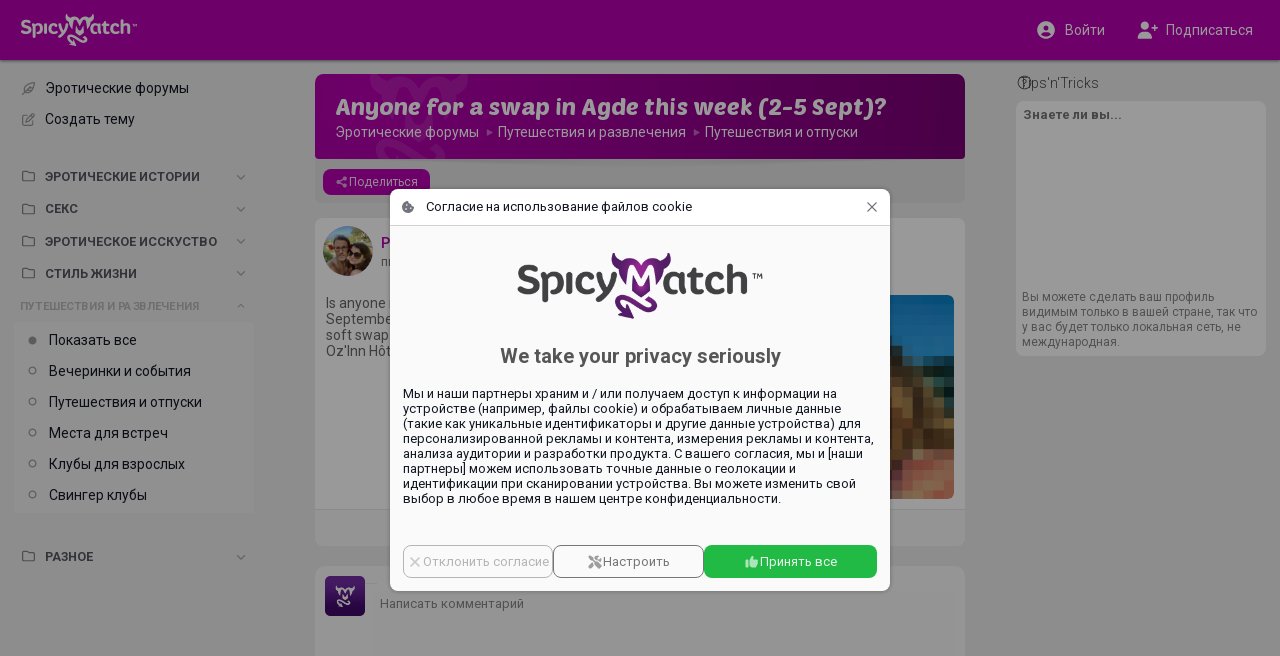

--- FILE ---
content_type: text/html;charset=utf-8
request_url: https://ru.spicymatch.com/forum/travel-and-fun/travel-and-vacations/anyone-for-a-swap-in-agde-this-week-2-5-sept/
body_size: 4383
content:




























<!DOCTYPE html>
<html lang="ru">
<head>





























<meta charset="utf-8">
<title>Anyone for a swap in Agde this week (2-5 Sept)? - Erotic Forums | SpicyMatch</title>

<meta name="description" content="Is anyone in Cap d'Agde this week (2-5 September)? We are looking for other couples... soft swap...côte-à-côtisme...etc. Staying at the Oz'Inn Hôtel &#38; Spa.">
<meta name="author" content="">
<meta name="robots" content="ALL">
<meta name="rating" content="adult">
<meta name="rating" content="RTA-5042-1996-1400-1577-RTA">
<meta name="theme-color" content="#b600af">

<meta property="og:type" content="website">
<meta property="og:title" content="Anyone for a swap in Agde this week (2-5 Sept)? - Erotic Forums | SpicyMatch">
<meta property="og:description" content="Is anyone in Cap d'Agde this week (2-5 September)? We are looking for other couples... soft swap...côte-à-côtisme...etc. Staying at the Oz'Inn Hôtel &#38; Spa.">
<meta property="og:url" content="https://ru.spicymatch.com/forum/travel-and-fun/travel-and-vacations/anyone-for-a-swap-in-agde-this-week-2-5-sept/">
<meta property="og:image" content="https://www.spicymatch.com/pictures/albumPics/1609911.jpg?auth=8608183f2472d10f56820fa8d46a2e713fabb7e2e6613ab70c390b3a859ab168">
<meta property="og:site_name" content="SpicyMatch">
<meta property="fb:app_id" content="853051284772056">
<meta property="fb:admins" content="100004492560218">

<meta http-equiv="Content-Security-Policy" content="
default-src			http://localhost:8080 https://*.spicymatch.com https://*.googleapis.com data: blob: filesystem: about: 'self' 'unsafe-inline' 'unsafe-eval';
connect-src			http://localhost:8080 https://*.spicymatch.com wss://*.spicymatch.com wss://zedicons.com https://zedicons.com https://oppwa.com https://*.hotjar.com https://*.hotjar.io wss://*.hotjar.com https://*.ageverif.com https://*.openstreetmap.org https://*.google-analytics.com https://*.googleapis.com *.google.com https://*.gstatic.com data: blob: 'self';
worker-src			http://localhost:8080 https: blob: 'self';
frame-src		*  http://localhost:8080 *.google.com 'self';
script-src			http://localhost:8080 https://*.spicymatch.com https: 'self' 'unsafe-inline' 'unsafe-eval';
style-src			http://localhost:8080 https://*.spicymatch.com https://*.googleapis.com https://*.gstatic.com https://oppwa.com data: blob: 'self' 'unsafe-inline';
img-src			*  http://localhost:8080 https://*.spicymatch.com https://*.googleapis.com https://*.gstatic.com https://*.digitaloceanspaces.com *.google.com *.googleusercontent.com https://*.openstreetmap.org data: blob: 'self' 'unsafe-inline';
media-src		*  http://localhost:8080 https://*.spicymatch.com https://*.googleapis.com https://*.gstatic.com https://*.digitaloceanspaces.com *.google.com *.googleusercontent.com data: blob: 'self' 'unsafe-inline';
font-src				http://localhost:8080 https://*.spicymatch.com https://*.googleapis.com https://*.gstatic.com data: blob: 'self' 'unsafe-inline';
">





<meta name="keywords" content="свинг стиль жизни, местные свингеры, свингер вечеринки, свингер клубы, обмен женами, социальная сеть свингеров, сайт для встреч свингеров, свидания для пар, сайт свиданий для пар, сайт свиданий для одиноких мужчин, сайт свиданий для одиночек, свингер пары, свингующие пары, обмен партнерами для секса, сеть свингеров, женщины свингеры, сайт для секс свиданий, лайфстайл, свинг, свингеры, пары">

<link rel="canonical" href="https://www.spicymatch.com/forum/travel-and-fun/travel-and-vacations/anyone-for-a-swap-in-agde-this-week-2-5-sept/">

<link rel="alternate" hreflang="x-default" href="https://www.spicymatch.com/forum/travel-and-fun/travel-and-vacations/anyone-for-a-swap-in-agde-this-week-2-5-sept/">

<link rel="alternate" hreflang="en" href="https://www.spicymatch.com/forum/travel-and-fun/travel-and-vacations/anyone-for-a-swap-in-agde-this-week-2-5-sept/">

<link rel="alternate" hreflang="it" href="https://it.spicymatch.com/forum/travel-and-fun/travel-and-vacations/anyone-for-a-swap-in-agde-this-week-2-5-sept/">

<link rel="alternate" hreflang="es" href="https://es.spicymatch.com/forum/travel-and-fun/travel-and-vacations/anyone-for-a-swap-in-agde-this-week-2-5-sept/">

<link rel="alternate" hreflang="fr" href="https://fr.spicymatch.com/forum/travel-and-fun/travel-and-vacations/anyone-for-a-swap-in-agde-this-week-2-5-sept/">

<link rel="alternate" hreflang="de" href="https://de.spicymatch.com/forum/travel-and-fun/travel-and-vacations/anyone-for-a-swap-in-agde-this-week-2-5-sept/">

<link rel="alternate" hreflang="nl" href="https://nl.spicymatch.com/forum/travel-and-fun/travel-and-vacations/anyone-for-a-swap-in-agde-this-week-2-5-sept/">

<link rel="alternate" hreflang="no" href="https://no.spicymatch.com/forum/travel-and-fun/travel-and-vacations/anyone-for-a-swap-in-agde-this-week-2-5-sept/">

<link rel="alternate" hreflang="pl" href="https://pl.spicymatch.com/forum/travel-and-fun/travel-and-vacations/anyone-for-a-swap-in-agde-this-week-2-5-sept/">

<link rel="alternate" hreflang="pt" href="https://pt.spicymatch.com/forum/travel-and-fun/travel-and-vacations/anyone-for-a-swap-in-agde-this-week-2-5-sept/">

<link rel="alternate" hreflang="ru" href="https://ru.spicymatch.com/forum/travel-and-fun/travel-and-vacations/anyone-for-a-swap-in-agde-this-week-2-5-sept/">

<link rel="alternate" hreflang="cs" href="https://cs.spicymatch.com/forum/travel-and-fun/travel-and-vacations/anyone-for-a-swap-in-agde-this-week-2-5-sept/">

<link rel="alternate" hreflang="sl" href="https://sl.spicymatch.com/forum/travel-and-fun/travel-and-vacations/anyone-for-a-swap-in-agde-this-week-2-5-sept/">

<link rel="alternate" hreflang="ro" href="https://ro.spicymatch.com/forum/travel-and-fun/travel-and-vacations/anyone-for-a-swap-in-agde-this-week-2-5-sept/">

<link rel="alternate" hreflang="fi" href="https://fi.spicymatch.com/forum/travel-and-fun/travel-and-vacations/anyone-for-a-swap-in-agde-this-week-2-5-sept/">

<link rel="alternate" hreflang="hr" href="https://hr.spicymatch.com/forum/travel-and-fun/travel-and-vacations/anyone-for-a-swap-in-agde-this-week-2-5-sept/">

<link rel="alternate" hreflang="sr" href="https://sr.spicymatch.com/forum/travel-and-fun/travel-and-vacations/anyone-for-a-swap-in-agde-this-week-2-5-sept/">

<link rel="alternate" hreflang="hu" href="https://hu.spicymatch.com/forum/travel-and-fun/travel-and-vacations/anyone-for-a-swap-in-agde-this-week-2-5-sept/">

<link rel="alternate" hreflang="sv" href="https://sv.spicymatch.com/forum/travel-and-fun/travel-and-vacations/anyone-for-a-swap-in-agde-this-week-2-5-sept/">

<link rel="alternate" hreflang="he" href="https://he.spicymatch.com/forum/travel-and-fun/travel-and-vacations/anyone-for-a-swap-in-agde-this-week-2-5-sept/">


<meta http-equiv="content-type" content="text/html; charset=UTF-8">
<meta name="viewport" content="width=device-width, initial-scale=1, minimum-scale=1, maximum-scale=1, user-scalable=no, shrink-to-fit=no, minimal-ui">
<meta name="HandheldFriendly" content="true">
<meta name="mobile-web-app-capable" content="yes">
<meta name="msapplication-starturl" content="/">

<meta name="application-name" content="SpicyMatch">
<meta name="apple-mobile-web-app-title" content="SpicyMatch">
<meta name="apple-itunes-app" content="app-id=1005637168, app-argument=/">

<meta name="apple-mobile-web-app-status-bar-style" content="black">
<link rel="apple-touch-startup-image" href="/img/app/startup.png">
<link rel="apple-touch-icon" href="https://static.spicymatch.com/img/app/touch192.png">
<link rel="apple-touch-icon-precomposed" href="https://static.spicymatch.com/img/app/touch192.png">


<link rel="manifest" href="/manifest.json">

<link rel="image_src" href="https://www.spicymatch.com/pictures/albumPics/1609911.jpg?auth=8608183f2472d10f56820fa8d46a2e713fabb7e2e6613ab70c390b3a859ab168">
<link rel="icon" type="image/png" href="/zcdn/sm9404/img/favicon.png">

<link rel="preconnect" href="https://fonts.googleapis.com">
<link rel="preconnect" href="https://fonts.gstatic.com" crossorigin>

<link href="/zcdn/sm9404/css/print.css" rel="stylesheet" media="print">


<link href="/zcdn/sm9404/css/boot.css" rel="stylesheet">




</head>
<body class="hasLeftCol hasRightCol noChat smCmm useMiles">



























<div id="page" class="ltr">

<z-drawer id="sidebar" v-if="ready" v-cloak eager v-model="sidebarOpen" @vue:mounted="initSidebar">
<template #header>
<div id="byHeader"  v-if="viewport.mobile"  class="header-bar">
<a v-if="viewport.mobile" href="/" style="position: relative;">
<img src="/img/headLogo.png" alt="SpicyMatch Logo" />

</a>

</div>
</template>

<div id="customLeftCol" v-once></div>


</z-drawer>
<header id="header" v-if="!store.isInApp" :dir="DIR" class="header-bar">
<div class="sidebar-col">
<div>
<a id="headLogo" href="/">
<img src="/img/headLogo.png" alt="SpicyMatch Logo" />

</a>
<z-badge id="hamburger" :value="store.badges.hamburger">
<a @click="sidebarOpen = !sidebarOpen" data-zic="fas bars" class="headButton active"></a>
</z-badge>
</div>
</div>
<div class="dummy-col"></div>
<div class="content-col">
<div>

<span style="flex: 1 0 0;"></span>

</div>
</div>
<div class="dummy-col"></div>
<div class="aside-col">
<div>

<a href="/login.jsp"  @click.prevent="window.vue.$data.login = true"  data-zic="fas user-circle" class="headButton" style="display: flex; flex: 0 1 50%; height: 34px; justify-content: center; align-items: center; color: #fff !important;"><span v-if="viewport.desktop" style="padding-inline-start: 8px;">Войти</span></a>
<a v-if="viewport.desktop" href="/signup/" data-zic="fas user-plus" class="headButton" style="display: flex; flex: 0 1 50%; height: 34px; justify-content: center; align-items: center; color: #fff !important;"><span style="padding-inline-start: 8px;">Подписаться</span></a>

</div>
</div>
</header>

<div id="container" v-show="ready" v-cloak class="container">
<div class="sidebar-col"></div>
<div class="dummy-col"></div>
<div id="content-col" :dir="DIR" class="content-col">
<div id="content">


<forum></forum>




























</div> 
</div> 
<div class="dummy-col"></div>
<div v-if="viewport.wide" :dir="DIR" class="aside-col">

<aside id="aside">




























<side-ads :hint="true" :count="0">
<ul v-if="viewport.wide" class="footerLinks">
<li v-for="l in footerLinks"><a :href="l.href">{{ $t(l.label) }}</a></li>
</ul>
</side-ads>


</aside>

</div>
</div> 
 

<cookie-consent v-if="cookieConsent" logo="/img/logoBig.png" aspect-ratio="400/110"></cookie-consent>

<spicy-gallery v-if="media" :media="media" @close="media = null"></spicy-gallery>
<stories v-if="stories" gallery-only :mode="stories" @close="stories = null"></stories>


<z-dialog v-if="login !== null" v-model="login" width="350px" :title="$t('Log in')">
<login-form popup />
</z-dialog>
<user-dialog v-if="elemDialog" :visible="elemDialog.show" :data="elemDialog.data" @hide="elemDialog.show = false"></user-dialog>
<user-popup v-if="ready && !isTouch" ref="userPopup"></user-popup>
<z-magic-search v-if="ready && isTouch" ref="magicSearch"></z-magic-search>
<likes-dialog v-if="likesId" flt="userLikes" :flt-params="likesId" @hide="likesId = 0"></likes-dialog>
<report-form v-if="report.id" :data="report"></report-form>
<share-form v-if="share.id" :data="share"></share-form>
<lang-selection v-if="showLangs !== null" v-model="showLangs" @select="switchLang"></lang-selection>
<z-message-box ref="msgBox" compact></z-message-box>
<z-dialog v-if="showVisits !== null" v-model="showVisits" draggable :autofocus="false" :scrollable="false" width="540px" :title="$t('Visits')" padding="0" @hidden="showVisits = null">
<visits></visits>
</z-dialog>

</div> 
<style>.imageEditorDlg .z-dialog-content { height: 100%; }</style>































<script>
Z = {"V":"sm9404","u":0,"lang":"ru","lcName":"smlc","USERINFO":{"uid":0,"jzedsc":"web3_91vbwb0lf7dq1wp0w0qpyi6ry1setf4u1f4ifm766485","jzedss":"web3","nick":"","active":false,"lang":"ru","rtl":false,"slug":"","isPage":false,"isBiz":false,"isPureBiz":false,"useMiles":true,"accColor":"--acc-limited","avatarInfo":{"id":0,"source":"https://static.spicymatch.com/img/avatars/9.jpg","converting":false,"waiting":true},"avatar":"https://static.spicymatch.com/img/avatars/9.jpg"},"wcd":"spicymatch.com"};
SM = {"SUPPORT":[27,326,328,29037,39509,83653,83655,283675,366130,419514,429323,485625,558519,622264],"rtl":false,"pageId":"forum","LEFT_MENU":[{"id":"shortcuts","label":"","icon":"","items":[{"id":"home","label":"Главная страница","icon":"home-alt","url":"/"},{"id":"events","label":"Мероприятия","icon":"calendar-alt","url":"/events/"},{"id":"forum","label":"Эротические форумы","icon":"feather-pointed","url":"/forum/"},{"id":"spicyChannel","label":"Spicy Channel","icon":"camera-movie","url":"/spicy-channel/"},{"id":"pages","label":"Страницы","icon":"file-powerpoint","url":"/pages/"},{"id":"map","label":"Карта свингер клубов","icon":"map-marked","url":"/map/"},{"id":"contest","label":"Фотоконкурсы","icon":"trophy","url":"/contest/"},{"id":"vacation","label":"Отпуски свингеров","icon":"ship","url":"/cruises/"},{"id":"spicyEvents","label":"SpicyMatch Events","icon":"spicy logo","url":"/spicy-events/"},{"id":"event60000","label":"SpicyIsland 2026 🏝️","img":"/pictures/events/60000.jpg","icon":"/pictures/events/60000.jpg","url":"/events/60000/","badge":"HOT"},{"id":"event55455","label":"SpicySpa 2026","img":"/pictures/events/55455.jpg","icon":"/pictures/events/55455.jpg","url":"/events/55455/","badge":"HOT"},{"id":"user36863","label":"CAP D'AGDE","img":"/pictures/albumPics/130/174774.jpg?auth=f593335764694ffb9a96c9b8f01f67b2138f78d571bcdd9732868637fa37580d","icon":"/pictures/albumPics/130/174774.jpg?auth=f593335764694ffb9a96c9b8f01f67b2138f78d571bcdd9732868637fa37580d","url":"/cap-d-agde/"}]}]};
</script>
<script src="/zcdn/sm9404/wp/spicy.js"></script>

<noscript><iframe src="https://www.googletagmanager.com/ns.html?id=GTM-T4WSCZVC" height="0" width="0" style="display:none;visibility:hidden"></iframe></noscript>
<script>
window.dataLayer = [
[ 'consent', 'default', {
'ad_storage': 'denied',
'analytics_storage': 'denied'
}
]
];
</script>
<script>(function(w,d,s,l,i){w[l]=w[l]||[];w[l].push({'gtm.start':
new Date().getTime(),event:'gtm.js'});var f=d.getElementsByTagName(s)[0],
j=d.createElement(s),dl=l!='dataLayer'?'&l='+l:'';j.async=true;j.src=
'https://www.googletagmanager.com/gtm.js?id='+i+dl;f.parentNode.insertBefore(j,f);
})(window,document,'script','dataLayer','GTM-T4WSCZVC');</script>



</body>
</html>


--- FILE ---
content_type: text/css
request_url: https://ru.spicymatch.com/zcdn/sm9404/css/boot.css
body_size: 1972
content:
@import"https://fonts.googleapis.com/css2?family=Roboto:wght@100..900&family=Poetsen+One&display=swap";html,body{padding:0;margin:0}html{height:100%}body{width:100%;min-height:100%;overflow:auto;overflow-y:scroll;-webkit-overflow-scrolling:touch}*{padding:0;margin:0;border:none;background-repeat:no-repeat;background-position:center}a,button,[role=button],input:not([type=range]),select,textarea{-ms-touch-action:manipulation;touch-action:manipulation}a[href],a[onclick],.href{cursor:pointer;text-decoration:none}a[href]:hover,a[onclick]:hover,.href:hover{text-decoration:underline}img{border:none;vertical-align:top;-ms-interpolation-mode:bicubic}label[for],button:not([disabled]):not(.disabled){cursor:pointer !important}input,select,textarea,button,table{box-sizing:border-box}button{font-family:inherit;font-size:inherit}input,textarea{width:100%;font-size:12px}textarea{overflow:auto;resize:none}input[type=checkbox],input[type=radio]{width:auto}table{width:100%;border-collapse:collapse;border-spacing:0;empty-cells:show}.clearFix,.clearLeft{display:inline-block;width:100%;box-sizing:border-box}ul.clearFix{display:block}.clearFix:after,.clearLeft:after{content:"";display:table;clear:both}.clearLeft:after{clear:left}:root:root{--z-color-primary:	#b600af;--z-color-font:	#1e171f;--z-color-icon:	var(--z-color-primary);--forum-color:	#ca2584;--body-color:	#ececec;--text-color:	#141823;--box-color:	#fff;--z-border-radius:	8px;--wall-radius:	8px;--acc-biz:	var(--z-color-gray);--acc-page:	var(--z-color-teal);--acc-full:	var(--z-color-primary);--acc-trial:	var(--z-color-blue);--acc-basic:	var(--z-color-green);--acc-limited:	var(--z-color-orange)}body{font-family:Roboto,Arial,sans-serif}body,*,img{-webkit-font-smoothing:antialiased;-moz-osx-font-smoothing:grayscale;-webkit-tap-highlight-color:rgba(0,0,0,.0666666667);-webkit-touch-callout:none !important;-webkit-text-size-adjust:none}[data-zic^="flags "]{line-height:.75}[data-zic^="flags "]>.zic-svg:first-child{display:inline-block;height:.75em;vertical-align:top;border-radius:.2em;color:#000 !important;overflow:hidden}:root:root{--notch-top:	0px;--notch-bottom:	0px;--col-spacing:	1em;--header-height:	60px;--keyboard-height:	0px;--mobile-height:	0px}body{--full-width:	1700px;--dsk-inner:	650px;--side-width:	250px;--chat-height:	50px;--body-height:	calc(100vh - var(--notch-top) - var(--notch-bottom) - var(--header-height) - var(--chat-height) - var(--keyboard-height) - var(--col-spacing) * 2)}html{touch-action:manipulation;font-size:16px}@media(max-width: 991px){html{font-size:12px}}*{box-sizing:border-box}body{font-size:14px;color:var(--text-color);background-color:var(--body-color)}body.noChat{--chat-height: 20px}body.mobileApp{position:relative;height:100%;background-color:#ececec;scrollbar-width:none;--header-height: 0px !important;--chat-height: 0px}body.mobileApp .noApp{display:none !important}[v-cloak]{display:none !important}#header,#sidebar,#aside,img,button,.button{-webkit-user-select:none;user-select:none}::selection,::-moz-selection,::-webkit-selection{background:#efc9f8;color:#591b70}a[href],a[onclick]{color:var(--z-color-primary)}a[href].z-button,a[onclick].z-button{color:hsla(0,0%,100%,.9333333333)}.z-menu{font-size:14px}.z-menu a{color:inherit !important;text-decoration:none !important}.fa-secondary{opacity:.4}.dummy-col{flex:1 0 auto}.sidebar-col{max-width:var(--side-width);flex:0 0 25%;margin-inline-start:var(--col-spacing)}.content-col{max-width:var(--dsk-inner);flex:0 1 100%;margin-inline:var(--col-spacing)}.aside-col{max-width:var(--side-width);flex:0 0 25%;margin-inline-end:var(--col-spacing)}#header{position:fixed;left:0;top:0;zoom:1;z-index:5;--z-badge-color: #e12424}#header>*>*{display:flex;align-items:center;height:100%}@media(min-width: 992px){#header{box-shadow:0 1px 3px rgba(0,0,0,.5)}}#header .z-badge-wrap .z-badge{top:14px;right:14px;min-width:11px;padding:2px 4px;font-size:14px}@media(max-width: 991px){#header .z-badge-wrap .z-badge{top:11px;right:11px}}.header-bar{display:flex;width:100%;height:var(--header-height);background:var(--z-color-primary)}a.headButton{display:block;position:relative;padding:10px;margin:0 3px;border-radius:10em;text-align:center;text-decoration:none !important;color:hsla(0,0%,100%,.7) !important;outline:none !important;cursor:pointer}a.headButton>.zic-svg{display:block;font-size:22px;margin:0}a.headButton.active{color:#fff !important}@media(hover: hover){a.headButton:hover{background-color:rgba(0,0,0,.1)}}#headUserBtn{display:flex;gap:8px;max-width:100%;margin:0;align-items:center;font-size:12px;border-radius:5em}@media(hover: hover){#headUserBtn.active{background-color:rgba(0,0,0,.1)}}#headUserBtn>*{flex:0 0 auto}#headUserBtn>span{flex:1 1 auto;text-align:left;white-space:nowrap;overflow:hidden;text-overflow:ellipsis}#headUserBtn .z-img{width:24px;border-radius:50%}@media(max-width: 767px){#headUserBtn{margin:0 5px 0 0}}@media(min-width: 768px){#headUserBtn{flex:0 1 100%;padding:6px}#headUserBtn .z-img{width:30px}}#headLogo{position:relative;border:none !important}body.byCmm #headLogo{margin:0 auto}#hamburger{display:none}@media(min-width: 1920px){body:not(.fullscreen.noLeftCol.noRightCol) .dummy-col{order:-1}body:not(.fullscreen.noLeftCol.noRightCol) .content-col+.dummy-col{order:10}body:not(.fullscreen.noLeftCol.noRightCol) .sidebar-col{margin-inline-end:calc(var(--col-spacing)*3)}body:not(.fullscreen.noLeftCol.noRightCol) #page #sidebar .z-sidebar{left:calc(50vw - var(--dsk-inner)/2 - var(--side-width) - var(--col-spacing)*4)}body:not(.fullscreen.noLeftCol.noRightCol).fullscreen #page #sidebar .z-sidebar{left:max(var(--col-spacing),50vw - min(var(--full-width),var(--dsk-inner))/2 - var(--side-width) - var(--col-spacing)*4)}}@media(min-width: 992px){body.wider{--dsk-inner: 1000px}.dummy-col{flex-basis:30px}body.noRightCol{--dsk-inner: 1000px}body.noRightCol .sidebar-col+.dummy-col{flex-shrink:1}body.noRightCol .aside-col{flex-shrink:100}body.noLeftCol #container .content-col{max-width:calc(100% - var(--col-spacing)*2)}body.noLeftCol #container .sidebar-col{display:none}body.fullscreen.noRightCol:not(.noLeftCol){--dsk-inner: calc(100% - var(--col-spacing) * 3 - var(--side-width))}body.fullscreen.noRightCol:not(.noLeftCol) .content-col{width:var(--full-width);flex-basis:var(--full-width)}body.fullscreen.noRightCol:not(.noLeftCol) #content-col{margin-inline-end:0}#sidebar .z-sidebar-content{padding-right:10px}}@media(min-width: 992px)and (max-width: 1199px){:root:root{--side-width: 200px}}@media(max-width: 991px){:root:root{--col-spacing: .5em;--header-height: 50px;--side-width: 200px}body{--dsk-inner: calc(100vw - var(--col-spacing) * 2)}#header .content-col{margin-left:0}a.headButton>.zic-svg{font-size:18px}#hamburger{display:block}#headLogo{display:none}#container .sidebar-col{display:none}#sidebar>.z-sidebar{background:var(--body-color)}#sidebar>.z-sidebar .z-sidebar-content{padding:var(--col-spacing)}body.noRightCol #container .aside-col{display:none}}@media(max-width: 767px){#header .content-col{margin:0;justify-items:center !important}#header .sidebar-col{flex:0 1 auto;margin-inline-start:0}#header .aside-col{flex:0 1 auto;margin-inline-end:0}#container .aside-col{display:none}}


--- FILE ---
content_type: text/css
request_url: https://ru.spicymatch.com/zcdn/sm9404/css/print.css
body_size: 8
content:
:root{--dsk-inner: 100% !important}#header,#sidebar,#aside,.topAlert,.z-popup,#sidebar.z-drawer.z-drawer.z-drawer,.sidebar-col,.dummy-col,.aside-col,.zchatCont,.noPrint{display:none !important}body{background:#fff !important}#container{padding:0}#container *{-webkit-print-color-adjust:exact;print-color-adjust:exact}#innerContainer{width:initial}#content{padding-top:0 !important}


--- FILE ---
content_type: application/javascript
request_url: https://ru.spicymatch.com/zcdn/sm9404/wp/spicy.js
body_size: 204495
content:
/*! For license information please see spicy.js.LICENSE.txt */
!function(){var e,t,n,o,r={1144:function(e,t,n){var o=n(37705);o.__esModule&&(o=o.default),"string"==typeof o&&(o=[[e.id,o,""]]),o.locals&&(e.exports=o.locals);(0,n(70534).A)("18e969b0",o,!1,{})},2682:function(e,t,n){var o=n(91305);o.__esModule&&(o=o.default),"string"==typeof o&&(o=[[e.id,o,""]]),o.locals&&(e.exports=o.locals);(0,n(70534).A)("fa1119b4",o,!1,{})},2944:function(e,t,n){"use strict";function o(e,t){let n,o,r=0;return function(){return n=this,o=arguments,clearTimeout(r),r=setTimeout(()=>{r=0,t.apply(n,o)},e)}}n.d(t,{A:function(){return o}})},3605:function(e,t,n){var o=n(85072),r=n(97825),a=n(77659),i=n(55056),l=n(10540),s=n(41113),c=n(6506);c=c.__esModule?c.default:c;var u={};u.styleTagTransform=s,u.setAttributes=i,u.insert=a.bind(null,"head"),u.domAPI=r,u.insertStyleElement=l;o(c,u);e.exports=c&&c.locals||{}},3720:function(e,t,n){var o=n(33633);o.__esModule&&(o=o.default),"string"==typeof o&&(o=[[e.id,o,""]]),o.locals&&(e.exports=o.locals);(0,n(70534).A)("aeadebc8",o,!1,{})},5442:function(e,t,n){"use strict";n.r(t),n.d(t,{default:function(){return g}});var o=n(41425),r=n(15255);let a={},i=null,l=null,s=(0,o.ref)(null),c=1,u=()=>{let e=i,t=e.slots.content,n=e.props,o=n.position.split(/\s+/);s.value=t?t():n.content,d.position=n.position,d.transition=n.transition,d.fixed=n.fixed,d.width=n.width,d.offsetX=o.includes("left")||o.includes("right")?`${n.offset}px`:0,d.offsetY=o.includes("top")||o.includes("bottom")?`${n.offset}px`:0,l&&!s.value&&l.component.exposed.hide()},d=(0,o.reactive)({popperClass:"z-tooltip",role:"tooltip",arrow:8,autoAttach:{elements:'[aria-describedby^="z-tooltip-"]',showDelay:200,hideDelay:0},onAutoAttach:e=>{let t=a[e.getAttribute("aria-describedby")];s.value="",t&&(i=t,(0,o.onUpdated)(()=>{t==i&&u()},t),u())}}),p=document.createElement("div"),f=(0,o.createApp)({setup(){return()=>l=(0,o.h)(r.default,d,()=>s.value)}});p.id="zTooltipWrapper",document.body.appendChild(p),f.mount(p);const m={name:"ZTooltip"};var h=Object.assign(m,{props:{content:String,fixed:Boolean,transition:{type:String,default:"z-fade"},position:{type:String,default:"top center"},width:null,offset:{type:Number,default:6}},setup(e){let t=(0,o.getCurrentInstance)(),n=0,r="";return(0,o.onMounted)(()=>{let e=t.vnode.el;r="z-tooltip-"+c++,e.nodeType!=Node.ELEMENT_NODE&&(e=e.nextSibling),e&&e.nodeType==Node.ELEMENT_NODE&&(e.setAttribute("aria-describedby",r),n=e,a[r]=t)}),(0,o.onUnmounted)(()=>{n&&n.removeAttribute("aria-describedby"),delete a[r]}),(e,t)=>(0,o.renderSlot)(e.$slots,"default")}});n(81302);var g=h},5536:function(e,t,n){"use strict";n.r(t),n.d(t,{default:function(){return i}});var o=n(41425),r=n(24455),a={__name:"segment",props:{tag:String,color:String,padding:[Number,String],height:[Number,String],stacked:Boolean,plain:Boolean},setup(e){return(t,n)=>((0,o.openBlock)(),(0,o.createBlock)((0,o.resolveDynamicComponent)(e.tag||"div"),{class:(0,o.normalizeClass)(["z-segment",{"z-stacked":e.stacked,"z-plain":e.plain}]),style:(0,o.normalizeStyle)({padding:(0,o.unref)(r.ke)(e.padding),backgroundColor:(0,o.unref)(r.Pt)(e.color)})},{default:(0,o.withCtx)(()=>[(0,o.renderSlot)(t.$slots,"default")]),_:3},8,["class","style"]))}};n(47944);var i=a},5688:function(e,t,n){"use strict";n.r(t);var o=n(31601),r=n.n(o),a=n(76314),i=n.n(a)()(r());i.push([e.id,".homeSpeeds{margin:0 0 40px;font-size:12px}.homeSpeeds a{color:inherit}.homeSpeeds .z-swiper-nav.z-button{transform:translateY(-50%) translateY(-30px)}.homeSpeeds .speedItem{padding-bottom:60px}.homeSpeeds .speedItem[href]{cursor:pointer}@media(hover: hover){.homeSpeeds .speedItem:hover .speedCont .z-img-el{transform:scale(1)}}.homeSpeeds .speedCont{border-radius:50em !important;background:hsla(0,0%,100%,.5019607843)}.homeSpeeds .speedCont .z-img-el{transform:scale(1.15);transition:transform .5s}.homeSpeeds .speedBox{position:absolute;inset:auto 0 0 0;height:85px;padding:5px;background:linear-gradient(to bottom, rgba(255, 255, 255, 0.6666666667), #fff 25px);border-radius:var(--wall-radius);overflow:hidden}.homeSpeeds .speedBox>div{display:flex;justify-content:center;gap:4px}.homeSpeeds .speedBox>div>*{white-space:nowrap;overflow:hidden;text-overflow:ellipsis}.homeSpeeds .speedBox>div .zic-svg:first-child{color:#ccc}.homeSpeeds .speedBox>div+div{margin-top:5px}.homeSpeeds .speedBox .ev-name{margin:-2px -2px 0;padding:3px 5px;background:#ececec;border-radius:5px}.homeSpeeds .speedBox>*:not(.ev-name){color:#777}.homeSpeeds .speedBox .speedDayName,.homeSpeeds .speedBox .speedYear{display:none}",""]),t.default=i},6506:function(e,t,n){"use strict";n.r(t);var o=n(31601),r=n.n(o),a=n(76314),i=n.n(a)()(r());i.push([e.id,".z-popper{position:absolute}.z-popper.z-fixed{position:fixed}.z-popper.z-slide-enter-from,.z-popper.z-slide-leave-to{opacity:0;transform:translateY(2em)}.z-popper.z-slide-enter-active,.z-popper.z-slide-leave-active{transition:opacity .2s,transform .2s}.z-popper>.z-arrow{position:absolute;width:1em;height:1em;border-radius:.1em;background:inherit;transform:translate(-50%, -50%) rotate(45deg);font-size:10px;z-index:-1}.z-popper>.z-arrow.z-top{top:.05em}.z-popper>.z-arrow.z-bottom{bottom:-0.95em}.z-popper>.z-arrow.z-left{left:.05em}.z-popper>.z-arrow.z-right{right:-0.95em}",""]),t.default=i},6579:function(e,t,n){var o=n(13308);o.__esModule&&(o=o.default),"string"==typeof o&&(o=[[e.id,o,""]]),o.locals&&(e.exports=o.locals);(0,n(70534).A)("2569dc2d",o,!1,{})},7062:function(e,t,n){"use strict";n.r(t),n.d(t,{default:function(){return l}});var o=n(41425),r=(n(96379),n(24455));const a={name:"ZTags"};var i=Object.assign(a,{props:{gap:[Number,String],compact:Boolean,inline:Boolean,noWrap:Boolean,bordered:Boolean,visibleCount:Number,color:String,round:Boolean,disabled:Boolean,closeable:Boolean},setup(e){let t=(0,o.getCurrentInstance)();(0,o.provide)("zTags",t);return(t,n)=>((0,o.openBlock)(),(0,o.createElementBlock)("div",{class:(0,o.normalizeClass)(["z-tags",{"z-inline":e.inline,"z-no-wrap":e.noWrap,"z-bordered":e.bordered}]),style:(0,o.normalizeStyle)({"--z-tags-gap":(0,o.unref)(r.ke)(e.gap)})},[(0,o.renderSlot)(t.$slots,"default")],6))}});n(53328);var l=i},7887:function(e,t,n){var o=n(85072),r=n(97825),a=n(77659),i=n(55056),l=n(10540),s=n(41113),c=n(52678);c=c.__esModule?c.default:c;var u={};u.styleTagTransform=s,u.setAttributes=i,u.insert=a.bind(null,"head"),u.domAPI=r,u.insertStyleElement=l;o(c,u);e.exports=c&&c.locals||{}},8445:function(e,t,n){"use strict";n.r(t),n.d(t,{default:function(){return p}});var o=n(41425),r=n(99189),a=n(51818),i=n(44637),l=n(24455);const s=["data-ztab"],c={key:0,class:"z-tab-panels"},u={name:"ZTabs",provide:function(){return{zTabs:this}}};var d=Object.assign(u,{props:{modelValue:null,tabs:Array,inline:Boolean,compact:Boolean,persistent:Boolean,disabled:Boolean,pointer:{type:Boolean,default:!0}},emits:["tabClick","update:modelValue"],setup(e,{expose:t,emit:n}){let u=(0,o.useSlots)(),d=n,p=e,f=(0,o.ref)(null),m=(0,o.ref)(null),h=(0,o.ref)({}),g=(0,o.ref)({}),b=(0,o.ref)(""),v=(0,o.ref)([]),y=(0,o.ref)(null),x=0,k=(0,o.computed)(()=>void 0===p.modelValue?b.value:p.modelValue),z=(0,o.computed)(()=>p.tabs||v.value),w=(0,o.computed)(()=>z.value.findIndex(e=>e.key==k.value)),_=(0,o.computed)(()=>z.value[w.value]);function C(){if(u.default){let e=(0,l.iK)(u.default).filter(e=>void 0!==e.props?.key);(e.length!=v.value.length||e.some((e,t)=>e!=v.value[t].slot))&&(x=Date.now(),v.value=e.map(e=>({slot:e,key:e.props.key,label:e.props.label,icon:e.props.icon,iconColor:e.props.iconColor||e.props["icon-color"],badge:e.props.badge,badgeColor:e.props.badgeColor||e.props["badge-color"]})))}}function S(){if(_.value){let e=h.value[_.value.key];return y.value=e?{el:e,left:e.offsetLeft,width:e.clientWidth}:null,y.value}}return(0,o.watch)(()=>p.tabs,e=>{(0,o.nextTick)(S)},{deep:!0}),(0,o.watch)(()=>k.value,e=>{(0,o.nextTick)(()=>{let e=S();e&&m.value&&m.value.scrollIntoView(e.el)})}),(0,o.onBeforeMount)(()=>{C(),b.value=z.value[0]?.key}),(0,o.onMounted)(()=>{let e=S();e&&m.value&&(0,o.nextTick)(()=>m.value.scrollIntoView(e.el,!0))}),(0,o.onUpdated)(()=>{Date.now()-x>=10&&C()}),t({getElement:function(){return f.value},updatePointer:S}),(t,n)=>{const l=(0,o.resolveComponent)("z-button");return(0,o.openBlock)(),(0,o.createElementBlock)("div",{ref_key:"el",ref:f,role:"tablist","data-ztab":(0,o.unref)(k),class:(0,o.normalizeClass)(["z-tabs",{"z-inline":e.inline,"z-disabled":e.disabled}])},[(0,o.createVNode)(r.default,{ref_key:"flexBar",ref:m,compact:e.compact,class:"z-tab-buttons",onOverflow:S},{default:(0,o.withCtx)(()=>[(0,o.renderSlot)(t.$slots,"tabs-start"),((0,o.openBlock)(!0),(0,o.createElementBlock)(o.Fragment,null,(0,o.renderList)((0,o.unref)(z),n=>((0,o.openBlock)(),(0,o.createElementBlock)("div",{key:n.key,ref_for:!0,ref:e=>{(0,o.unref)(h)[n.key]=e},class:(0,o.normalizeClass)(["z-tab",{"z-active":e.pointer&&n.key==(0,o.unref)(k)}])},[(0,o.createVNode)(l,{basic:"",compact:e.compact,disabled:e.disabled||!!n.disabled,icon:n.icon,iconColor:n.iconColor,onClick:e=>function(e,t){p.disabled||(d("tabClick",t,e),e.defaultPrevented||(b.value=t.key,d("update:modelValue",t.key)))}(e,n),role:"tab"},(0,o.createSlots)({_:2},[t.$slots.tab||n.label?{name:"default",fn:(0,o.withCtx)(()=>[(0,o.renderSlot)(t.$slots,"tab",{tab:n},()=>[(0,o.createTextVNode)((0,o.toDisplayString)(n.label),1)])]),key:"0"}:void 0,n.badge?{name:"end",fn:(0,o.withCtx)(()=>[(0,o.createVNode)(a.default,{inline:"",value:n.badge,color:n.badgeColor},null,8,["value","color"])]),key:"1"}:void 0]),1032,["compact","disabled","icon","iconColor","onClick"])],2))),128)),(0,o.renderSlot)(t.$slots,"tabs-end"),(0,o.unref)(y)&&e.pointer?(0,o.withDirectives)(((0,o.openBlock)(),(0,o.createElementBlock)("div",{key:0,class:"z-pointer",style:(0,o.normalizeStyle)({"--z-tab-left":(0,o.unref)(y).left,"--z-tab-width":(0,o.unref)(y).width})},null,4)),[[o.vShow,(0,o.unref)(w)>=0]]):(0,o.createCommentVNode)("v-if",!0)]),_:3},8,["compact"]),(0,o.unref)(v).length?((0,o.openBlock)(),(0,o.createElementBlock)("div",c,[((0,o.openBlock)(!0),(0,o.createElementBlock)(o.Fragment,null,(0,o.renderList)((0,o.unref)(v),t=>((0,o.openBlock)(),(0,o.createElementBlock)(o.Fragment,null,[t.key==(0,o.unref)(k)||e.persistent?(0,o.withDirectives)(((0,o.openBlock)(),(0,o.createElementBlock)("div",{key:t.key,ref_for:!0,ref:e=>{(0,o.unref)(g)[t.key]=e},role:"tabpanel",class:"z-tab-panel"},[(0,o.createVNode)((0,o.unref)(i.A),{vnode:t.slot},null,8,["vnode"])])),[[o.vShow,t.key==(0,o.unref)(k)]]):(0,o.createCommentVNode)("v-if",!0)],64))),256))])):(0,o.createCommentVNode)("v-if",!0),(0,o.renderSlot)(t.$slots,"outer")],10,s)}}});n(82740);var p=d},10540:function(e){"use strict";e.exports=function(e){var t=document.createElement("style");return e.setAttributes(t,e.attributes),e.insert(t,e.options),t}},10810:function(e,t,n){"use strict";n.d(t,{Ey:function(){return v},nY:function(){return T}});var o=n(41425);const r="undefined"!=typeof window;let a;const i=e=>a=e,l=Symbol();function s(e){return e&&"object"==typeof e&&"[object Object]"===Object.prototype.toString.call(e)&&"function"!=typeof e.toJSON}var c;!function(e){e.direct="direct",e.patchObject="patch object",e.patchFunction="patch function"}(c||(c={}));const u=(()=>"object"==typeof window&&window.window===window?window:"object"==typeof self&&self.self===self?self:"object"==typeof global&&global.global===global?global:"object"==typeof globalThis?globalThis:{HTMLElement:null})();function d(e,t,n){const o=new XMLHttpRequest;o.open("GET",e),o.responseType="blob",o.onload=function(){g(o.response,t,n)},o.onerror=function(){console.error("could not download file")},o.send()}function p(e){const t=new XMLHttpRequest;t.open("HEAD",e,!1);try{t.send()}catch(e){}return t.status>=200&&t.status<=299}function f(e){try{e.dispatchEvent(new MouseEvent("click"))}catch(t){const n=new MouseEvent("click",{bubbles:!0,cancelable:!0,view:window,detail:0,screenX:80,screenY:20,clientX:80,clientY:20,ctrlKey:!1,altKey:!1,shiftKey:!1,metaKey:!1,button:0,relatedTarget:null});e.dispatchEvent(n)}}const m="object"==typeof navigator?navigator:{userAgent:""},h=(()=>/Macintosh/.test(m.userAgent)&&/AppleWebKit/.test(m.userAgent)&&!/Safari/.test(m.userAgent))(),g=r?"undefined"!=typeof HTMLAnchorElement&&"download"in HTMLAnchorElement.prototype&&!h?function(e,t="download",n){const o=document.createElement("a");o.download=t,o.rel="noopener","string"==typeof e?(o.href=e,o.origin!==location.origin?p(o.href)?d(e,t,n):(o.target="_blank",f(o)):f(o)):(o.href=URL.createObjectURL(e),setTimeout(function(){URL.revokeObjectURL(o.href)},4e4),setTimeout(function(){f(o)},0))}:"msSaveOrOpenBlob"in m?function(e,t="download",n){if("string"==typeof e)if(p(e))d(e,t,n);else{const t=document.createElement("a");t.href=e,t.target="_blank",setTimeout(function(){f(t)})}else navigator.msSaveOrOpenBlob(function(e,{autoBom:t=!1}={}){return t&&/^\s*(?:text\/\S*|application\/xml|\S*\/\S*\+xml)\s*;.*charset\s*=\s*utf-8/i.test(e.type)?new Blob([String.fromCharCode(65279),e],{type:e.type}):e}(e,n),t)}:function(e,t,n,o){(o=o||open("","_blank"))&&(o.document.title=o.document.body.innerText="downloading...");if("string"==typeof e)return d(e,t,n);const r="application/octet-stream"===e.type,a=/constructor/i.test(String(u.HTMLElement))||"safari"in u,i=/CriOS\/[\d]+/.test(navigator.userAgent);if((i||r&&a||h)&&"undefined"!=typeof FileReader){const t=new FileReader;t.onloadend=function(){let e=t.result;if("string"!=typeof e)throw o=null,new Error("Wrong reader.result type");e=i?e:e.replace(/^data:[^;]*;/,"data:attachment/file;"),o?o.location.href=e:location.assign(e),o=null},t.readAsDataURL(e)}else{const t=URL.createObjectURL(e);o?o.location.assign(t):location.href=t,o=null,setTimeout(function(){URL.revokeObjectURL(t)},4e4)}}:()=>{};const{assign:b}=Object;function v(){const e=(0,o.effectScope)(!0),t=e.run(()=>(0,o.ref)({}));let n=[],r=[];const a=(0,o.markRaw)({install(e){i(a),a._a=e,e.provide(l,a),e.config.globalProperties.$pinia=a,r.forEach(e=>n.push(e)),r=[]},use(e){return this._a?n.push(e):r.push(e),this},_p:n,_a:null,_e:e,_s:new Map,state:t});return a}const y=()=>{};function x(e,t,n,r=y){e.add(t);const a=()=>{e.delete(t)&&r()};return!n&&(0,o.getCurrentScope)()&&(0,o.onScopeDispose)(a),a}function k(e,...t){e.forEach(e=>{e(...t)})}const z=e=>e(),w=Symbol(),_=Symbol();function C(e,t){e instanceof Map&&t instanceof Map?t.forEach((t,n)=>e.set(n,t)):e instanceof Set&&t instanceof Set&&t.forEach(e.add,e);for(const n in t){if(!t.hasOwnProperty(n))continue;const r=t[n],a=e[n];s(a)&&s(r)&&e.hasOwnProperty(n)&&!(0,o.isRef)(r)&&!(0,o.isReactive)(r)?e[n]=C(a,r):e[n]=r}return e}const S=Symbol();function N(e){return!s(e)||!Object.prototype.hasOwnProperty.call(e,S)}const{assign:E}=Object;function A(e){return!(!(0,o.isRef)(e)||!e.effect)}function B(e,t,n={},r,a,l){let s;const u=E({actions:{}},n);const d={deep:!0};let p,f;let m,h=new Set,g=new Set;const b=r.state.value[e];l||b||(r.state.value[e]={});(0,o.ref)({});let v;function S(t){let n;p=f=!1,"function"==typeof t?(t(r.state.value[e]),n={type:c.patchFunction,storeId:e,events:m}):(C(r.state.value[e],t),n={type:c.patchObject,payload:t,storeId:e,events:m});const a=v=Symbol();(0,o.nextTick)().then(()=>{v===a&&(p=!0)}),f=!0,k(h,n,r.state.value[e])}const B=l?function(){const{state:e}=n,t=e?e():{};this.$patch(e=>{E(e,t)})}:y;const T=(t,n="")=>{if(w in t)return t[_]=n,t;const o=function(){i(r);const n=Array.from(arguments),a=new Set,l=new Set;let s;k(g,{args:n,name:o[_],store:P,after:function(e){a.add(e)},onError:function(e){l.add(e)}});try{s=t.apply(this&&this.$id===e?this:P,n)}catch(e){throw k(l,e),e}return s instanceof Promise?s.then(e=>(k(a,e),e)).catch(e=>(k(l,e),Promise.reject(e))):(k(a,s),s)};return o[w]=!0,o[_]=n,o},V={_p:r,$id:e,$onAction:x.bind(null,g),$patch:S,$reset:B,$subscribe(t,n={}){const a=x(h,t,n.detached,()=>i()),i=s.run(()=>(0,o.watch)(()=>r.state.value[e],o=>{("sync"===n.flush?f:p)&&t({storeId:e,type:c.direct,events:m},o)},E({},d,n)));return a},$dispose:function(){s.stop(),h.clear(),g.clear(),r._s.delete(e)}},P=(0,o.reactive)(V);r._s.set(e,P);const L=(r._a&&r._a.runWithContext||z)(()=>r._e.run(()=>(s=(0,o.effectScope)()).run(()=>t({action:T}))));for(const t in L){const n=L[t];if((0,o.isRef)(n)&&!A(n)||(0,o.isReactive)(n))l||(b&&N(n)&&((0,o.isRef)(n)?n.value=b[t]:C(n,b[t])),r.state.value[e][t]=n);else if("function"==typeof n){const e=T(n,t);L[t]=e,u.actions[t]=n}else 0}return E(P,L),E((0,o.toRaw)(P),L),Object.defineProperty(P,"$state",{get:()=>r.state.value[e],set:e=>{S(t=>{E(t,e)})}}),r._p.forEach(e=>{E(P,s.run(()=>e({store:P,app:r._a,pinia:r,options:u})))}),b&&l&&n.hydrate&&n.hydrate(P.$state,b),p=!0,f=!0,P}function T(e,t,n){let r;const s="function"==typeof t;function c(n,c){const u=(0,o.hasInjectionContext)();(n=n||(u?(0,o.inject)(l,null):null))&&i(n),(n=a)._s.has(e)||(s?B(e,t,r,n):function(e,t,n){const{state:r,actions:a,getters:l}=t,s=n.state.value[e];let c;c=B(e,function(){s||(n.state.value[e]=r?r():{});const t=(0,o.toRefs)(n.state.value[e]);return E(t,a,Object.keys(l||{}).reduce((t,r)=>(t[r]=(0,o.markRaw)((0,o.computed)(()=>{i(n);const t=n._s.get(e);return l[r].call(t,t)})),t),{}))},t,n,0,!0)}(e,r,n));return n._s.get(e)}return r=s?n:t,c.$id=e,c}},11664:function(e,t,n){"use strict";n.r(t);var o=n(31601),r=n.n(o),a=n(76314),i=n.n(a)()(r());i.push([e.id,":root{--z-spinner-duration: 1s}.z-spinner{display:inline-block;line-height:1}@keyframes z-spin{0%{transform:rotate(0)}100%{transform:rotate(360deg)}}.z-spinner .z-spin{animation:infinite linear var(--z-spinner-duration) z-spin}.z-spinner .z-inner{display:inline-block}.z-spinner .z-inner>.z-icon{vertical-align:top}",""]),t.default=i},12205:function(e,t,n){"use strict";n.r(t),n.d(t,{default:function(){return p}});var o=n(41425),r=n(24455),a=n(19050),i=n(24713),l=n(66844);const s=["onMousedown"],c=["onMousedown"],u={name:"ZScroller",inheritAttrs:!1};var d=Object.assign(u,{props:{tag:String,direction:{type:String,default:"vertical"},native:Boolean,discreet:Boolean,thumbColor:String,innerClass:null,classPrefix:String,contentAttrs:null,height:null,minHeight:null,maxHeight:null,padding:[String,Number],onScroller:Function},emits:["resize","scroller"],setup(e,{expose:t,emit:n}){let u={visible:!1,thumbSize:0,thumbPos:0,scrollMax:0,dragPos:-1},d=n,p=e,f=(0,o.ref)(!1),m=(0,o.ref)(!1),h=null;const g=(0,o.ref)([{idx:0,axis:"X",Dir:"Left",Dim:"Width",...u},{idx:1,axis:"Y",Dir:"Top",Dim:"Height",...u}]);let b=(0,o.ref)(null),v=(0,o.ref)(null),y=(0,o.ref)(null),x=(0,o.ref)([]),k=(0,o.ref)([]),z=(0,o.ref)({}),w=(0,o.computed)(()=>p.native||!f.value),_=(0,o.computed)(()=>"horizontal"!=p.direction),C=(0,o.computed)(()=>"vertical"!=p.direction),S=(0,o.computed)(()=>f.value?C.value!=_.value?[g.value[C.value?0:1]]:g.value:[]),N=(0,o.computed)(()=>g.value.find(e=>e.dragPos>=0)),E=(0,o.computed)(()=>({left:`${g.value[0].thumbPos}%`,width:`${g.value[0].thumbSize}%`})),A=(0,o.computed)(()=>({top:`${g.value[1].thumbPos}%`,height:`${g.value[1].thumbSize}%`}));function B(e){return k.value[e.idx]||k.value[0]}function T(e){let t={};for(let n of g.value){let o=(0,i.j5)(v.value,n.idx);if(z.value.restore||(z.value[n.idx?"y":"x"]=o.scroll),t[n.idx?"y":"x"]=o,f.value){let t=Math.round(o.perc*(100-n.thumbSize))/100;e&&t!=n.thumbPos&&(n.thumbPos=t,L(n))}}p.onScroller&&d("scroller",C.value&&_.value?t:C.value?t.x:t.y)}function V(e){if(!w.value){let{deltaX:t,deltaY:n,deltaMode:o}=e,r=n*(2==o?100:1==o?25:1),a=v.value.scrollLeft,i=!v.value.style.scrollBehavior;r&&!t&&C.value&&!_.value&&(i&&(v.value.style.scrollBehavior="auto"),v.value.scrollLeft+=r,i&&v.value.style.removeProperty("scroll-behavior"),v.value.scrollLeft!=a&&e.preventDefault())}}function P(){if(!p.discreet)for(let e of S.value)L(e)}function L(e){f.value&&(e.visible||(e.visible=!0),clearTimeout(e._timer),e._timer=setTimeout(()=>{e._timer=0,e.visible&&(e.visible=!1)},p.discreet?500:2500))}function I(){(0,a.UQ)(document,"z-scroller")}function M(e){let t,n,o,r,a,i,l=N.value;l&&(t=e[`page${l.axis}`],n=B(l),o=n.parentNode[`client${l.Dim}`],r=v.value[`scroll${l.Dim}`],v.value[`scroll${l.Dir}`]=i=l.dragScroll+(t-l.dragPos)/o*r,a=r-v.value[`client${l.Dim}`],i=Math.max(0,Math.min(i,a)),(i<=0||i>=a)&&(l.dragPos=t,l.dragScroll=i))}function D(e){N.value&&(N.value.dragPos=-1),m.value=!1,I()}function R(e){let t,n;if(v.value){let{x:e,y:o,restore:r}=z.value;if(r&&(e||o))z.value.restore=!1,j(e,o,!0);else if(f.value){for(t of g.value)n=Math.round(100*v.value[`client${t.Dim}`]/v.value[`scroll${t.Dim}`]*10)/10,t.thumbSize=n&&n<100?Math.max(10,n):0;T()}}e&&d("resize",e)}function j(e,t,n){(0,i.HN)(v.value,e,t,n),n&&T()}return(0,o.onMounted)(()=>{let e=window._zScrollbarSize;void 0===e&&(window._zScrollbarSize=e=(0,l.A)("z-scroller-test")),f.value=0===e,R(),"ResizeObserver"in window&&(h=new ResizeObserver(R),h.observe(v.value),h.observe(y.value))}),(0,o.onActivated)(()=>{z.value.restore=!(!z.value.x&&!z.value.y)}),(0,o.onBeforeUnmount)(()=>{h&&(h.disconnect(),h=null),I()}),t({getElement:function(){return b.value},getScrollArea:function(){return v.value},getScrollbars:function(){return{horz:x.value&&C.value?x.value[0]:null,vert:x.value&&_.value?x.value[1]||x.value[0]:null}},onResize:R,scrollBy:j,scrollToTop:function(e){j(0,-9999999,e)},scrollToBottom:function(e){j(0,9999999,e)},scrollIntoView:function(e,t){e&&j(e.offsetLeft-v.value.clientWidth/2+e.offsetWidth/2-v.value.scrollLeft,e.offsetTop-v.value.clientHeight/2+e.offsetHeight/2-v.value.scrollTop,t)}}),(t,n)=>((0,o.openBlock)(),(0,o.createElementBlock)("div",(0,o.mergeProps)({ref_key:"scroller",ref:b,onMousemove:P,class:"z-scroller"},{class:t.$attrs.class,style:t.$attrs.style},{class:[e.classPrefix?e.classPrefix+"-scroller":null,t.$attrs.class,{"z-native":(0,o.unref)(w),"z-discreet":e.discreet,"z-dragging":(0,o.unref)(m),"z-horz":(0,o.unref)(C),"z-vert":(0,o.unref)(_),"z-horz-active":(0,o.unref)(C)&&g.value[0].thumbSize,"z-vert-active":(0,o.unref)(_)&&g.value[1].thumbSize}],style:{"--z-scroller-padding":(0,o.unref)(r.ke)(e.padding)}}),[((0,o.openBlock)(),(0,o.createBlock)((0,o.resolveDynamicComponent)(e.tag||"div"),(0,o.mergeProps)({...t.$attrs,class:null,style:null},{ref_key:"scrollarea",ref:v,onScrollPassive:T,onWheel:V,class:["z-scrollarea",[e.classPrefix?e.classPrefix+"-scrollarea":null,e.innerClass]],style:{height:(0,o.unref)(r.ke)(e.height,"px"),minHeight:(0,o.unref)(r.ke)(e.minHeight,"px"),maxHeight:(0,o.unref)(r.ke)(e.maxHeight,"px")}}),{default:(0,o.withCtx)(()=>[(0,o.createElementVNode)("div",(0,o.mergeProps)({ref_key:"scrollcontent",ref:y},e.contentAttrs,{class:["z-scrollcontent",[e.classPrefix?e.classPrefix+"-content":null,e.contentAttrs?e.contentAttrs.class:null]]}),[(0,o.renderSlot)(t.$slots,"default")],16)]),_:3},16,["class","style"])),(0,o.renderSlot)(t.$slots,"fixed"),((0,o.openBlock)(!0),(0,o.createElementBlock)(o.Fragment,null,(0,o.renderList)((0,o.unref)(S),(t,n)=>(0,o.withDirectives)(((0,o.openBlock)(),(0,o.createElementBlock)("div",{key:t.idx,ref_for:!0,ref:e=>(0,o.unref)(x)[n]=e,onMousedown:(0,o.withModifiers)(e=>function(e,t){let n=B(t),o=n[`client${t.Dim}`],r=(e[`client${t.axis}`]-n.parentNode.getBoundingClientRect()[t.idx?"top":"left"]-o/2)/(n.parentNode[`client${t.Dim}`]-o)*100;v.value[`scroll${t.Dir}`]=v.value[`scroll${t.Dim}`]*r/100}(e,t),["stop"]),class:(0,o.normalizeClass)(["z-scrollbar",[t.idx?"z-vert":"z-horz",{"z-visible":t.visible,"z-active":t.thumbSize,"z-dragging":t.dragPos>=0}]])},[(0,o.createElementVNode)("div",{ref_for:!0,ref:e=>(0,o.unref)(k)[n]=e,onMousedown:(0,o.withModifiers)(e=>function(e,t){e.ctrlKey||2==e.button||N.value||(e.stopImmediatePropagation(),m.value=!0,t.dragPos=e[`page${t.axis}`],t.dragScroll=v.value[`scroll${t.Dir}`],(0,a.f3)(document,"z-scroller",{mousemove:M,mouseup:D,mouseleave:D,selectstart:a.jo,dragstart:a.jo}))}(e,t),["stop"]),class:"z-thumb",style:(0,o.normalizeStyle)([{background:(0,o.unref)(r.Pt)(e.thumbColor)},t.idx?(0,o.unref)(A):(0,o.unref)(E)])},null,44,c)],42,s)),[[o.vShow,t.thumbSize]])),128))],16))}});n(26470);var p=d},13163:function(e,t,n){"use strict";n.d(t,{A:function(){return f}});var o=n(41425);const r=["src"],a=["innerHTML"],i={key:0},l={key:0,"data-zic":"fas fire",class:"roundChip",style:{"font-size":"11px","--z-icon-align":"-1px","--chip-color":"var(--z-color-yellow)"}},s={key:1,class:"roundChip z-grow",style:{"font-size":"10px","--chip-color":"var(--z-color-red)","white-space":"nowrap",overflow:"hidden","text-overflow":"ellipsis"}},c={key:1,"data-zic":"fas fire",class:"z-grow",style:{"font-size":"inherit","text-align":"center","--z-icon-align":"top"}},u={key:2,class:"z-grow"},d={key:5,class:"storyBottom"};var p={__name:"Story",props:{story:{type:Object,required:!0},editor:Boolean,mini:Boolean,bg:Boolean,paused:Boolean},emits:["removeMusic","videoReady"],setup(e,{emit:t}){let n=t,p=(0,o.ref)(),f=(0,o.ref)(),m=(0,o.ref)();function h(e){n("videoReady",e)}function g(e){m.value.play(),f.value&&(f.value.currentTime=0)}return(t,b)=>{const v=(0,o.resolveComponent)("z-video-player"),y=(0,o.resolveComponent)("z-img"),x=(0,o.resolveComponent)("avatar"),k=(0,o.resolveComponent)("nick"),z=(0,o.resolveComponent)("z-flex"),w=(0,o.resolveComponent)("z-icon"),_=(0,o.resolveComponent)("z-tooltip"),C=(0,o.resolveComponent)("z-button");return(0,o.openBlock)(),(0,o.createElementBlock)("div",{class:(0,o.normalizeClass)(["story",[e.story.bg.id?`storyBg${e.story.bg.id}`:null,{mini:e.mini,editor:e.editor,featured:e.story.featured}]])},[e.story.media?((0,o.openBlock)(),(0,o.createElementBlock)(o.Fragment,{key:0},["vid"!=e.story.media.type||e.mini||e.paused?((0,o.openBlock)(),(0,o.createBlock)(y,{key:1,src:e.story.media.blob||(e.mini?e.story.media._thumb:e.story.media._prevw),class:"storyMedia"},null,8,["src"])):((0,o.openBlock)(),(0,o.createBlock)(v,{key:0,ref_key:"video",ref:m,playsinline:"",autoplay:!e.mini,muted:!!e.story.music,controls:"seek",source:e.story.media.blob||e.story.media._orign,poster:e.story.media._prevw,onLoadedmetadata:h,onEnded:g,class:"storyMedia"},null,8,["autoplay","muted","source","poster"]))],64)):(0,o.createCommentVNode)("v-if",!0),!e.story.music||e.mini||e.paused?(0,o.createCommentVNode)("v-if",!0):((0,o.openBlock)(),(0,o.createElementBlock)("audio",{key:1,ref_key:"audio",ref:f,playsinline:"",autoplay:"",loop:"",src:"https://static.spicymatch.com/music"+e.story.music.path},null,8,r)),t.$slots.text||e.story.mainText.text?((0,o.openBlock)(),(0,o.createElementBlock)("div",{key:2,ref_key:"mainText",ref:p,class:"mainText"},[(0,o.renderSlot)(t.$slots,"text",{},()=>[(0,o.createElementVNode)("span",{innerHTML:e.story.mainText.text.replace(/\n/g,"<br>"),class:"userText titleFont",style:{"pointer-events":"none"}},null,8,a)])],512)):(0,o.createCommentVNode)("v-if",!0),e.story.user?((0,o.openBlock)(),(0,o.createBlock)(z,{key:3,gap:"8px",align:"center",class:"storyUser"},{default:(0,o.withCtx)(()=>[(0,o.createVNode)(x,{round:"",size:e.mini?32:42,user:e.story.user},null,8,["size","user"]),e.mini?e.story.rejectType?((0,o.openBlock)(),(0,o.createElementBlock)("div",s,[(0,o.createElementVNode)("span",null,(0,o.toDisplayString)(e.story.rejectType),1)])):(0,o.createCommentVNode)("v-if",!0):((0,o.openBlock)(),(0,o.createElementBlock)("div",i,[(0,o.createVNode)(k,{bold:"",user:e.story.user,style:{color:"inherit"}},null,8,["user"]),b[1]||(b[1]=(0,o.createElementVNode)("br",null,null,-1)),e.story.featured?((0,o.openBlock)(),(0,o.createElementBlock)("span",l,[(0,o.createElementVNode)("span",null,(0,o.toDisplayString)(t.$t("Featured").toUpperCase()),1)])):(0,o.createCommentVNode)("v-if",!0)]))]),_:1})):(0,o.createCommentVNode)("v-if",!0),e.mini?((0,o.openBlock)(),(0,o.createBlock)(z,{key:4,gap:"6px",align:"center",class:"storyNick"},{default:(0,o.withCtx)(()=>["vid"==e.story.media?.type?((0,o.openBlock)(),(0,o.createBlock)(w,{key:0,icon:"fas play",color:"#fff9"})):(0,o.createCommentVNode)("v-if",!0),e.story.featured?((0,o.openBlock)(),(0,o.createElementBlock)("span",c,[(0,o.createElementVNode)("span",null,(0,o.toDisplayString)(t.$t("Featured")),1)])):e.story.user?((0,o.openBlock)(),(0,o.createElementBlock)("span",u,(0,o.toDisplayString)(e.story.user.nick),1)):(0,o.createCommentVNode)("v-if",!0),e.story.expired&&!e.story.featured?((0,o.openBlock)(),(0,o.createBlock)(w,{key:3,icon:"fa stopwatch"})):(0,o.createCommentVNode)("v-if",!0)]),_:1})):(0,o.createCommentVNode)("v-if",!0),e.mini?(0,o.createCommentVNode)("v-if",!0):((0,o.openBlock)(),(0,o.createElementBlock)("div",d,[e.story.music?((0,o.openBlock)(),(0,o.createBlock)(z,{key:0,gap:"6px",align:"center"},{default:(0,o.withCtx)(()=>[(0,o.createVNode)(_,null,{content:(0,o.withCtx)(()=>[(0,o.createTextVNode)(" Music track: "+(0,o.toDisplayString)(e.story.music.title)+" by "+(0,o.toDisplayString)(e.story.music.author)+" ",1),(0,o.createElementVNode)("em",null,"("+(0,o.toDisplayString)(e.story.music.category)+")",1),b[2]||(b[2]=(0,o.createElementVNode)("br",null,null,-1)),b[3]||(b[3]=(0,o.createTextVNode)(" Source: https://freetouse.com/music",-1)),b[4]||(b[4]=(0,o.createElementVNode)("br",null,null,-1)),b[5]||(b[5]=(0,o.createTextVNode)(" Background Music for Videos ",-1))]),default:(0,o.withCtx)(()=>[(0,o.createElementVNode)("div",null,[(0,o.createVNode)(w,{icon:"music-note"}),(0,o.createElementVNode)("em",null,(0,o.toDisplayString)(e.story.music.title)+" by "+(0,o.toDisplayString)(e.story.music.author),1)])]),_:1}),e.editor?((0,o.openBlock)(),(0,o.createBlock)(C,{key:0,compact:"",round:"",icon:"fas xmark",color:"--z-color-red",onClick:b[0]||(b[0]=e=>(0,o.unref)(n)("removeMusic")),padding:"3px",style:{"font-size":"12px"}})):(0,o.createCommentVNode)("v-if",!0)]),_:1})):(0,o.createCommentVNode)("v-if",!0),(0,o.renderSlot)(t.$slots,"bottom")]))],2)}}};n(47205);var f=p},13308:function(e,t,n){var o=n(85072),r=n(97825),a=n(77659),i=n(55056),l=n(10540),s=n(41113),c=n(44259);c=c.__esModule?c.default:c;var u={};u.styleTagTransform=s,u.setAttributes=i,u.insert=a.bind(null,"head"),u.domAPI=r,u.insertStyleElement=l;o(c,u);e.exports=c&&c.locals||{}},14125:function(e,t,n){var o=n(85072),r=n(97825),a=n(77659),i=n(55056),l=n(10540),s=n(41113),c=n(99110);c=c.__esModule?c.default:c;var u={};u.styleTagTransform=s,u.setAttributes=i,u.insert=a.bind(null,"head"),u.domAPI=r,u.insertStyleElement=l;o(c,u);e.exports=c&&c.locals||{}},15255:function(e,t,n){"use strict";n.r(t),n.d(t,{default:function(){return s}});var o=n(41425),r=n(24455),a=n(24713),i=n(97108),l=Object.assign({name:"ZPopper",inheritAttrs:!1},{__name:"popper",props:(0,o.mergeModels)({visible:{type:[Boolean,null],default:void 0},target:[String,HTMLElement,Comment],teleport:[String,HTMLElement],boundary:[String,HTMLElement],position:{type:String,default:"bottom center"},width:[Number,String],offsetX:{type:[Number,String]},offsetY:{type:[Number,String]},margin:{type:Number,default:5},transition:{type:[Boolean,String],default:"z-slide"},inline:Boolean,fixed:Boolean,lasting:Boolean,persistent:Boolean,attrs:null,popperClass:null,arrow:[Boolean,Number],autoAttach:Object},{modelValue:{},modelModifiers:{}}),emits:(0,o.mergeModels)(["autoAttach","position","show","hiding","hide","hidden"],["update:modelValue"]),setup(e,{expose:t,emit:n}){let l=(0,o.getCurrentInstance)(),s=(0,o.useModel)(e,"modelValue"),c=n,u=e,d=(0,o.ref)(),p=(0,o.ref)(!1),f=(0,o.ref)(!1),m=(0,o.ref)(!1),h=(0,o.ref)(null),g=(0,o.ref)({}),b=(0,o.ref)(""),v=(0,o.ref)(null),y=(0,o.ref)(null),{body:x}=document,k=[],z=null,w=null,_=!1,C=0,S={showEvent:"mouseover",hideEvent:"mouseout",showDelay:800,hideDelay:300},N=(0,o.computed)(()=>!!(void 0!==u.visible?u.visible:void 0!==s.value?s.value:p.value)),E=(0,o.computed)(()=>u.autoAttach?{...S,...u.autoAttach}:null),A=(0,o.computed)(()=>(N.value,(0,r.Nr)(u.target)||v.value||(d.value?d.value.previousElementSibling:null))),B=(0,o.computed)(()=>(N.value,(0,r.Nr)(u.boundary)||(0,r.Nr)(u.teleport)||(0,a.EK)(d.value))),T=(0,o.computed)(()=>{let e=d.value?d.value.closest("[dir]"):0;return e&&"rtl"==e.getAttribute("dir")});function V(e){if(N.value&&!u.persistent&&!(0,a.rD)(e.target,A.value)){let t=e.target.closest(".z-popper");t&&(0,a.rD)(t,d.value)||(c("hiding"),$())}}function P(e){if(_){let{showEvent:e,hideEvent:t}=E.value;(0,i.AU)(document,l,[e,t]),_=!1}if(e&&E.value&&!_){let{showEvent:e,hideEvent:t}=E.value;_=!0,(0,i.on)(document,l,e,D),t!=e&&(0,i.on)(document,l,t,R)}}function L(e){z&&(z.disconnect(),z=null),e&&d.value&&d.value.nodeType!=Node.COMMENT_NODE&&(z=new ResizeObserver(j),z.observe(d.value),z.observe(x),A.value&&z.observe(A.value))}function I(e){if(e&&k[0]){let t=[].concat(k),n=0;for(let o of e)t.indexOf(o)>=0&&n++;if(n==e.length)return}for(let e of k)(0,i.AU)(e,l,"scroll");if(e){k=e;for(let e of k)(0,i.on)(e,l,"scroll",M,{passive:!0})}}function M(e){w||(w=requestAnimationFrame(()=>{j(),w=null}))}function D(e){let{elements:t,showDelay:n,showEvent:o,hideEvent:r}=E.value,i="string"==typeof t?e.target.closest(t):null;N.value&&!i&&(0,a.rD)(e.target,d.value)&&(i==v.value&&o==r?R(e):i=v.value),i&&(clearTimeout(C),N.value&&i==v.value||(C=setTimeout(()=>{v.value=i,O(),c("autoAttach",i)},n)))}function R(e){if(clearTimeout(C),N.value){let{hideDelay:e}=E.value;C=setTimeout(()=>{$()},e)}}function j(){if(N.value&&!f.value&&A.value&&d.value?.parentNode){let e,{offsetX:t,offsetY:n,position:o,margin:r}=u,i=A.value,l=d.value.style;t=(parseInt(t)||0)*(T.value?-1:1),n=parseInt(n)||0,l.display="block",l.left=0,l.top=0,e=(0,a.b_)(d.value,i,o,t,n,B.value,r),l.display="",h.value={left:l.left=`${e.x}px`,top:l.top=`${e.y}px`},setTimeout(()=>{N.value&&(m.value=!0)},10),I(i.offsetParent!=d.value.offsetParent?[...new Set((0,a.T1)(d.value,x,a.Nx).concat((0,a.T1)(i,x,a.Nx)))]:null),function({offx:e,offy:t,width:n,height:o,tgtBounds:r}){if(u.arrow){let a=parseInt(u.arrow)||8,i="",l=null,s=t>=r.bottom-a?0:t+o<=r.top+a?2:e>=r.right-a?3:e+n<=r.left+a?1:-1;0==s||2==s?e+n>=r.left+3*a&&e<=r.right-3*a&&(i=0==s?"z-top":"z-bottom",l={left:parseInt(r.left-e+r.width/2)+"px"}):1!=s&&3!=s||t+o>=r.top+3*a&&t<=r.bottom-3*a&&(i=3==s?"z-left":"z-right",l={top:parseInt(r.top-t+r.height/2)+"px"}),b.value=i,g.value=l}}(e),c("position",e)}}function O(){p.value=!0,s.value=s.value||!0}function $(){p.value=!1,s.value=s.value&&!1}return(0,o.watch)(()=>N.value,(e,t)=>{!!e!=!!t&&(e?(y.value&&p.value||(y.value=(0,r.wC)()),j(),(0,o.nextTick)(()=>{c("show"),L(!0)})):(I(!1),m.value=!1,(0,o.nextTick)(()=>{c("hide")})))},{immediate:!0}),(0,o.watch)(()=>[u.teleport,u.fixed,u.arrow,A.value],()=>{L(!1),j(),(0,o.nextTick)(()=>L(!0))}),(0,o.watch)(()=>u.position,()=>{j()}),(0,o.watch)(()=>u.autoAttach,()=>{P(!0)},{immediate:!0,deep:!0}),(0,o.onMounted)(()=>{(0,i.on)(document,l,"click",V,!0)}),(0,o.onUnmounted)(()=>{P(!1),I(!1),L(!1),(0,i.AU)(document,l,"click",V,!0)}),(0,o.onUpdated)(()=>{j()}),t({show:O,hide:$,getInstance(){return l},updatePosition(){(0,o.nextTick)(j)},target:A}),(t,n)=>(0,o.unref)(N)||e.lasting?((0,o.openBlock)(),(0,o.createBlock)(o.Teleport,{key:0,to:e.teleport,disabled:e.inline||!e.teleport},[(0,o.createVNode)(o.Transition,{name:e.transition,onBeforeEnter:n[0]||(n[0]=e=>(0,o.isRef)(f)?f.value=!0:f=!0),onAfterEnter:n[1]||(n[1]=e=>(0,o.isRef)(f)?f.value=!1:f=!1),onBeforeLeave:n[2]||(n[2]=e=>(0,o.isRef)(f)?f.value=!0:f=!0),onAfterLeave:n[3]||(n[3]=e=>{(0,o.isRef)(f)?f.value=!1:f=!1,(0,o.unref)(c)("hidden")}),persisted:""},{default:(0,o.withCtx)(()=>[(0,o.withDirectives)((0,o.createElementVNode)("div",(0,o.mergeProps)({ref_key:"popper",ref:d},t.$attrs,{class:["z-popper",[e.popperClass,{"z-fixed":e.fixed}]],style:[(0,o.unref)(h),{zIndex:(0,o.unref)(y),width:(0,o.unref)(r.ke)(e.width,"px")}]}),[(0,o.renderSlot)(t.$slots,"default"),e.arrow&&(0,o.unref)(b)&&(0,o.unref)(N)?((0,o.openBlock)(),(0,o.createElementBlock)("div",{key:0,class:(0,o.normalizeClass)(["z-arrow",(0,o.unref)(b)]),style:(0,o.normalizeStyle)([(0,o.unref)(g),{fontSize:!0===e.arrow?null:(0,o.unref)(r.ke)(e.arrow,"px")}])},null,6)):(0,o.createCommentVNode)("v-if",!0)],16),[[o.vShow,(0,o.unref)(N)&&(0,o.unref)(m)]])]),_:3},8,["name"])],8,["to","disabled"])):(0,o.createCommentVNode)("v-if",!0)}});n(17562);var s=l},16065:function(e,t,n){"use strict";n.r(t);var o=n(31601),r=n.n(o),a=n(76314),i=n.n(a)()(r());i.push([e.id,'.userSummary{font-size:13px}.userSummary .mainPicCont{flex:0 0 20%;align-self:start}.userSummary.isUser .mainPicCont{flex-basis:25%}.userSummary a.mainPic{display:block}.userSummary .linkedPic .avatar{position:absolute;left:0;top:0;width:57%;mask-image:linear-gradient(to right, #fff 85%, transparent)}.userSummary .linkedPic .avatar+.avatar{left:auto;right:0;mask-image:linear-gradient(to left, #fff 85%, transparent)}.userSummary .pic-message{position:absolute;display:block;bottom:10px;right:50%;padding:2px 10px;color:#fff;line-height:18px;border-radius:3px;transform:translateX(50%)}@media(max-width: 767px){.userSummary .pic-message{bottom:0;width:100%;font-size:11px;text-align:center}}.userSummary h2{margin:0 0 .5em;font-size:1.2em}.userSummary .profileData{font-size:inherit;line-height:1.1}.userSummary .profileData .z-tag .z-icon{font-size:1.2em}.userSummary .profileData .z-tag .z-label{max-width:none;font-weight:200;color:#444}.userSummary .profileData .z-tag b{font-weight:500}.userSummary .profileData .z-tag b.age{font-weight:400}.userSummary .profileData .z-tag:after{border:none}.userSummary .profileData p{margin:6px 0 0;line-height:1.2;color:#888}.userSummary .profileData p>.zic-svg{margin-inline-end:.15em;font-size:1.1em;opacity:.4}.userSummary .profileData .tagsSeparator~*{margin-top:calc(var(--z-tags-gap)*-1)}.userSummary .profileData .z-tags+p{margin-top:10px}.userSummary.compact{font-size:11px}.userSummary.compact .mainPicCont{flex-basis:120px}.userChips{white-space:nowrap;font-size:12px}.userChips>a{position:relative;display:flex;flex:0 1 80px;align-items:center;gap:.6em;padding:2px;padding-inline-end:10px;border-radius:9em;background:#fff;text-decoration:none !important;white-space:nowrap}.userChips>a *,.userChips>a :after{transition:all .2s,border-radius .15s}.userChips>a:before{position:absolute;inset:0;max-width:32px;border-radius:inherit;box-shadow:0 2px 4px rgba(0,0,0,.0862745098);transition:.2s;content:"";pointer-events:none;z-index:0}.userChips>a p{min-width:30px}.userChips>a b{font-size:14px;color:#888}.userChips>a span{display:block;font-size:.85em;overflow:hidden;text-overflow:ellipsis;color:#444;opacity:.6}.userChips>a em{margin-left:2px;font-style:normal}.userChips>a .z-icon{position:relative;padding:5px;font-size:18px;border-radius:9em;opacity:.8;overflow:hidden}.userChips>a .z-icon:before,.userChips>a .z-icon:after{position:absolute;inset:0;content:"";background:currentColor;border-radius:inherit;opacity:.1;z-index:0}.userChips>a .z-icon:after{opacity:1;transform:translateY(100%);z-index:-1}.userChips>a:hover.active{border-radius:8px;cursor:pointer}.userChips>a:hover.active:before{max-width:100%;box-shadow:0 2px 4px rgba(0,0,0,.0666666667),0 0 1px rgba(0,0,0,.2)}.userChips>a:hover.active:active:before{inset:-2px;max-width:none}.userChips>a:hover.active .z-icon{border-radius:7px}.userChips>a:hover.active .z-icon .zic-svg{color:#fff;opacity:.7}.userChips>a:hover.active .z-icon:after{transform:translateY(0)}.userChips>a:hover.active b{color:currentColor}.userChips>a:hover.active span{opacity:1}',""]),t.default=i},16067:function(e,t,n){"use strict";n.r(t);var o=n(31601),r=n.n(o),a=n(76314),i=n.n(a)()(r());i.push([e.id,".z-responsive{position:relative;display:flex;border-radius:inherit}.z-responsive:not(.z-overflow){overflow:hidden;contain:content}.z-responsive>.z-sizer{flex:0 0 0px;padding-top:var(--z-responsive-height, var(--zz-responsive-height, 100%));transition:padding-top .25s cubic-bezier(0.31, 0.82, 0.58, 1)}.z-responsive>.z-content{max-width:100%;flex:0 1 100%;align-self:stretch;border-radius:inherit;background:no-repeat center/cover}",""]),t.default=i},16573:function(e,t,n){"use strict";n.r(t),n.d(t,{default:function(){return u}});var o=n(41425);const r={key:0,class:"z-item-start"},a={class:"z-item-inner"},i={key:0,class:"z-text"},l={key:1,class:"z-item-end"},s={key:2};var c={__name:"item",props:{tag:String,href:String,label:String,text:String,avatar:String,icon:String,iconEnd:String,iconColor:String,arrow:Boolean,header:Boolean,separator:Boolean,active:NullBoolean,plain:NullBoolean,compact:NullBoolean,disabled:NullBoolean,noWrap:NullBoolean,loading:Boolean,end:null},setup(e){let t=(0,o.getCurrentInstance)(),n=e,c=((0,o.inject)("zList",null),(0,o.inject)("zMenu",null)),u=(0,o.computed)(()=>!n.header&&!n.separator&&t.ctx.injProp("active")),d=(0,o.computed)(()=>!!c||t.ctx.injProp("plain")),p=(0,o.computed)(()=>t.ctx.injProp("compact")),f=(0,o.computed)(()=>!!n.separator||t.ctx.injProp("disabled")),m=(0,o.computed)(()=>!!n.noWrap||t.ctx.injProp("noWrap"));return(t,n)=>{const h=(0,o.resolveComponent)("z-img"),g=(0,o.resolveComponent)("z-icon"),b=(0,o.resolveComponent)("z-spinner");return(0,o.openBlock)(),(0,o.createBlock)((0,o.resolveDynamicComponent)(e.tag||(e.href?"a":"div")),{href:e.href,class:(0,o.normalizeClass)(["z-item",{"z-disabled":(0,o.unref)(f),"z-compact":(0,o.unref)(p),"z-plain":(0,o.unref)(d),"z-header":e.header,"z-separator":e.separator,"z-noWrap":(0,o.unref)(m),"z-active":!(0,o.unref)(f)&&((0,o.unref)(u)||e.arrow||(0,o.unref)(c))}])},{default:(0,o.withCtx)(()=>[t.$slots.start||e.avatar||e.icon?((0,o.openBlock)(),(0,o.createElementBlock)("div",r,[(0,o.renderSlot)(t.$slots,"start",{},()=>[e.avatar?((0,o.openBlock)(),(0,o.createBlock)(h,{key:0,lazy:"",src:e.avatar},null,8,["src"])):e.icon?((0,o.openBlock)(),(0,o.createBlock)(g,{key:1,icon:e.icon,color:e.iconColor,style:(0,o.normalizeStyle)({opacity:e.iconColor?null:.5})},null,8,["icon","color","style"])):(0,o.createCommentVNode)("v-if",!0)])])):(0,o.createCommentVNode)("v-if",!0),(0,o.createElementVNode)("div",a,[(0,o.renderSlot)(t.$slots,"default",{},()=>[(0,o.createTextVNode)((0,o.toDisplayString)(e.label),1)]),t.$slots.text||e.text?((0,o.openBlock)(),(0,o.createElementBlock)("div",i,[(0,o.renderSlot)(t.$slots,"text",{},()=>[(0,o.createTextVNode)((0,o.toDisplayString)(e.text),1)])])):(0,o.createCommentVNode)("v-if",!0)]),t.$slots.end||void 0!==e.end||e.iconEnd||e.loading||e.arrow&&!(0,o.unref)(f)?((0,o.openBlock)(),(0,o.createElementBlock)("div",l,[(0,o.renderSlot)(t.$slots,"end",{},()=>[e.loading?((0,o.openBlock)(),(0,o.createBlock)(b,{key:0,color:"--z-color-primary"})):e.iconEnd?((0,o.openBlock)(),(0,o.createBlock)(g,{key:1,icon:e.iconEnd},null,8,["icon"])):void 0!==e.end?((0,o.openBlock)(),(0,o.createElementBlock)("span",s,(0,o.toDisplayString)(e.end),1)):(0,o.createCommentVNode)("v-if",!0)]),!e.arrow||(0,o.unref)(f)||e.loading?(0,o.createCommentVNode)("v-if",!0):((0,o.openBlock)(),(0,o.createBlock)(g,{key:0,icon:"fal chevron-right",class:"z-item-arrow"}))])):(0,o.createCommentVNode)("v-if",!0)]),_:3},8,["href","class"])}}};n(67478);var u=c},16903:function(e,t,n){var o=n(43482);o.__esModule&&(o=o.default),"string"==typeof o&&(o=[[e.id,o,""]]),o.locals&&(e.exports=o.locals);(0,n(70534).A)("ec730264",o,!1,{})},16980:function(e,t,n){"use strict";n.r(t);var o=n(31601),r=n.n(o),a=n(76314),i=n.n(a)()(r());i.push([e.id,'a.userBox{text-decoration:none !important;color:inherit}a.userBox:hover .unick{text-decoration:underline}.userBox{height:var(--z-virtual-item-size);line-height:1;margin:0;padding:var(--user-box-spacing);--user-box-spacing: 10px}.userBox.stacked{--user-box-spacing: 6px}.userBox.hasSep{padding-bottom:0}.userBox .userBoxMain{overflow:hidden;text-overflow:ellipsis;white-space:nowrap}.userBox .userBoxMain~*{flex:0 0 auto}.userBox .userBoxSep{margin:var(--user-box-spacing) calc(var(--user-box-spacing)*-1) 0;padding:var(--user-box-spacing);border-top:rgba(0,0,0,.0666666667) solid 1px}.userBox .userBoxSep:empty{height:var(--user-box-spacing);margin:0;padding:0;visibility:hidden}.userBox .avatar{border-radius:50%}.userBox .ubCat{font-size:.9em}.userBox *+.ubCat{margin-top:6px}.userBox .ubLoc{display:flex;align-items:center;font-size:.9em;margin-top:4px}.userBox .ubLoc>*+*{margin-inline-start:.4em}.userBox .distance{color:#828282 !important;background:#e9e9e9}.userBox .distance em{font-style:normal;font-size:.9em;opacity:.8}.userBox .time{font-size:12px;text-align:right;white-space:nowrap;color:#999}@media(max-width: 767px){.userBox .time{margin-top:2px}}.userBox [data-zic^="flags "]{font-size:1.4em}',""]),t.default=i},17562:function(e,t,n){var o=n(3605);o.__esModule&&(o=o.default),"string"==typeof o&&(o=[[e.id,o,""]]),o.locals&&(e.exports=o.locals);(0,n(70534).A)("7fd3f5e8",o,!1,{})},17777:function(e,t,n){var o=n(85072),r=n(97825),a=n(77659),i=n(55056),l=n(10540),s=n(41113),c=n(64934);c=c.__esModule?c.default:c;var u={};u.styleTagTransform=s,u.setAttributes=i,u.insert=a.bind(null,"head"),u.domAPI=r,u.insertStyleElement=l;o(c,u);e.exports=c&&c.locals||{}},19050:function(e,t,n){"use strict";function o(e,t){e&&(e.preventDefault(),e[t?"stopImmediatePropagation":"stopPropagation"]())}function r(e,t,n){if(e){n||(n=t,t=0);let o=e._zListeners||(e._zListeners={});o=o[t=t||"default"]||(o[t]=[]);for(let t in n){let r,a=n[t];Array.isArray(a)&&([a,r]=a),o.push({ev:t,func:a,opts:r}),e.addEventListener(t,a,r)}}}function a(e,...t){if(e){let n,o=e._zListeners||{};t.length?"object"==typeof t[0]&&(n=t[0],t=Object.keys(o)):t=["default"];for(let r of t){let t=o[r]||[];for(let o=t.length-1;o>=0;o--){let r=t[o],a=!1;if(n){for(let e in n)if(e==r.ev&&n[e]==r.func){a=!0;break}}else a=!0;a&&(e.removeEventListener(r.ev,r.func,r.opts),t.splice(o,1))}}}}n.d(t,{UQ:function(){return a},f3:function(){return r},jo:function(){return o}})},20408:function(e,t,n){"use strict";n.d(t,{ab:function(){return i},f4:function(){return s},gN:function(){return l},h:function(){return T}});var o=n(33136);function r(e,t,n){const o={start:e,end:t};return null!=n&&(o.source=n),o}const a={EXPECTED_TOKEN:1,INVALID_TOKEN_IN_PLACEHOLDER:2,UNTERMINATED_SINGLE_QUOTE_IN_PLACEHOLDER:3,UNKNOWN_ESCAPE_SEQUENCE:4,INVALID_UNICODE_ESCAPE_SEQUENCE:5,UNBALANCED_CLOSING_BRACE:6,UNTERMINATED_CLOSING_BRACE:7,EMPTY_PLACEHOLDER:8,NOT_ALLOW_NEST_PLACEHOLDER:9,INVALID_LINKED_FORMAT:10,MUST_HAVE_MESSAGES_IN_PLURAL:11,UNEXPECTED_EMPTY_LINKED_MODIFIER:12,UNEXPECTED_EMPTY_LINKED_KEY:13,UNEXPECTED_LEXICAL_ANALYSIS:14,UNHANDLED_CODEGEN_NODE_TYPE:15,UNHANDLED_MINIFIER_NODE_TYPE:16},i=17;a.EXPECTED_TOKEN,a.INVALID_TOKEN_IN_PLACEHOLDER,a.UNTERMINATED_SINGLE_QUOTE_IN_PLACEHOLDER,a.UNKNOWN_ESCAPE_SEQUENCE,a.INVALID_UNICODE_ESCAPE_SEQUENCE,a.UNBALANCED_CLOSING_BRACE,a.UNTERMINATED_CLOSING_BRACE,a.EMPTY_PLACEHOLDER,a.NOT_ALLOW_NEST_PLACEHOLDER,a.INVALID_LINKED_FORMAT,a.MUST_HAVE_MESSAGES_IN_PLURAL,a.UNEXPECTED_EMPTY_LINKED_MODIFIER,a.UNEXPECTED_EMPTY_LINKED_KEY,a.UNEXPECTED_LEXICAL_ANALYSIS,a.UNHANDLED_CODEGEN_NODE_TYPE,a.UNHANDLED_MINIFIER_NODE_TYPE;function l(e,t,n={}){const{domain:o,messages:r,args:a}=n,i=new SyntaxError(String(e));return i.code=e,t&&(i.location=t),i.domain=o,i}function s(e){throw e}const c=" ",u="\r",d="\n",p=String.fromCharCode(8232),f=String.fromCharCode(8233);function m(e){const t=e;let n=0,o=1,r=1,a=0;const i=e=>t[e]===u&&t[e+1]===d,l=e=>t[e]===f,s=e=>t[e]===p,c=e=>i(e)||(e=>t[e]===d)(e)||l(e)||s(e),m=e=>i(e)||l(e)||s(e)?d:t[e];function h(){return a=0,c(n)&&(o++,r=0),i(n)&&n++,n++,r++,t[n]}return{index:()=>n,line:()=>o,column:()=>r,peekOffset:()=>a,charAt:m,currentChar:()=>m(n),currentPeek:()=>m(n+a),next:h,peek:function(){return i(n+a)&&a++,a++,t[n+a]},reset:function(){n=0,o=1,r=1,a=0},resetPeek:function(e=0){a=e},skipToPeek:function(){const e=n+a;for(;e!==n;)h();a=0}}}const h=void 0,g="'",b="tokenizer";function v(e,t={}){const n=!1!==t.location,o=m(e),i=()=>o.index(),s=()=>{return e=o.line(),t=o.column(),n=o.index(),{line:e,column:t,offset:n};var e,t,n},u=s(),p=i(),f={currentType:13,offset:p,startLoc:u,endLoc:u,lastType:13,lastOffset:p,lastStartLoc:u,lastEndLoc:u,braceNest:0,inLinked:!1,text:""},v=()=>f,{onError:y}=t;function x(e,t,o,...a){const i=v();if(t.column+=o,t.offset+=o,y){const o=l(e,n?r(i.startLoc,t):null,{domain:b,args:a});y(o)}}function k(e,t,o){e.endLoc=s(),e.currentType=t;const a={type:t};return n&&(a.loc=r(e.startLoc,e.endLoc)),null!=o&&(a.value=o),a}const z=e=>k(e,13);function w(e,t){return e.currentChar()===t?(e.next(),t):(x(a.EXPECTED_TOKEN,s(),0,t),"")}function _(e){let t="";for(;e.currentPeek()===c||e.currentPeek()===d;)t+=e.currentPeek(),e.peek();return t}function C(e){const t=_(e);return e.skipToPeek(),t}function S(e){if(e===h)return!1;const t=e.charCodeAt(0);return t>=97&&t<=122||t>=65&&t<=90||95===t}function N(e,t){const{currentType:n}=t;if(2!==n)return!1;_(e);const o=function(e){if(e===h)return!1;const t=e.charCodeAt(0);return t>=48&&t<=57}("-"===e.currentPeek()?e.peek():e.currentPeek());return e.resetPeek(),o}function E(e){_(e);const t="|"===e.currentPeek();return e.resetPeek(),t}function A(e,t=!0){const n=(t=!1,o="")=>{const r=e.currentPeek();return"{"===r?t:"@"!==r&&r?"|"===r?!(o===c||o===d):r===c?(e.peek(),n(!0,c)):r!==d||(e.peek(),n(!0,d)):t},o=n();return t&&e.resetPeek(),o}function B(e,t){const n=e.currentChar();return n===h?h:t(n)?(e.next(),n):null}function T(e){const t=e.charCodeAt(0);return t>=97&&t<=122||t>=65&&t<=90||t>=48&&t<=57||95===t||36===t}function V(e){return B(e,T)}function P(e){const t=e.charCodeAt(0);return t>=97&&t<=122||t>=65&&t<=90||t>=48&&t<=57||95===t||36===t||45===t}function L(e){return B(e,P)}function I(e){const t=e.charCodeAt(0);return t>=48&&t<=57}function M(e){return B(e,I)}function D(e){const t=e.charCodeAt(0);return t>=48&&t<=57||t>=65&&t<=70||t>=97&&t<=102}function R(e){return B(e,D)}function j(e){let t="",n="";for(;t=M(e);)n+=t;return n}function O(e){return e!==g&&e!==d}function $(e){const t=e.currentChar();switch(t){case"\\":case"'":return e.next(),`\\${t}`;case"u":return F(e,t,4);case"U":return F(e,t,6);default:return x(a.UNKNOWN_ESCAPE_SEQUENCE,s(),0,t),""}}function F(e,t,n){w(e,t);let o="";for(let r=0;r<n;r++){const n=R(e);if(!n){x(a.INVALID_UNICODE_ESCAPE_SEQUENCE,s(),0,`\\${t}${o}${e.currentChar()}`);break}o+=n}return`\\${t}${o}`}function U(e){return"{"!==e&&"}"!==e&&e!==c&&e!==d}function H(e){C(e);let t="",n="";for(;t=B(e,U);)n+=t;return n}function W(e){C(e);const t=w(e,"|");return C(e),t}function G(e,t){let n=null;switch(e.currentChar()){case"{":return t.braceNest>=1&&x(a.NOT_ALLOW_NEST_PLACEHOLDER,s(),0),e.next(),n=k(t,2,"{"),C(e),t.braceNest++,n;case"}":return t.braceNest>0&&2===t.currentType&&x(a.EMPTY_PLACEHOLDER,s(),0),e.next(),n=k(t,3,"}"),t.braceNest--,t.braceNest>0&&C(e),t.inLinked&&0===t.braceNest&&(t.inLinked=!1),n;case"@":return t.braceNest>0&&x(a.UNTERMINATED_CLOSING_BRACE,s(),0),n=Z(e,t)||z(t),t.braceNest=0,n;default:{let o=!0,r=!0,i=!0;if(E(e))return t.braceNest>0&&x(a.UNTERMINATED_CLOSING_BRACE,s(),0),n=k(t,1,W(e)),t.braceNest=0,t.inLinked=!1,n;if(t.braceNest>0&&(4===t.currentType||5===t.currentType||6===t.currentType))return x(a.UNTERMINATED_CLOSING_BRACE,s(),0),t.braceNest=0,K(e,t);if(o=function(e,t){const{currentType:n}=t;if(2!==n)return!1;_(e);const o=S(e.currentPeek());return e.resetPeek(),o}(e,t))return n=k(t,4,function(e){C(e);let t="",n="";for(;t=L(e);)n+=t;const o=e.currentChar();if(o&&"}"!==o&&o!==h&&o!==c&&o!==d&&"　"!==o){const t=H(e);return x(a.INVALID_TOKEN_IN_PLACEHOLDER,s(),0,n+t),n+t}return e.currentChar()===h&&x(a.UNTERMINATED_CLOSING_BRACE,s(),0),n}(e)),C(e),n;if(r=N(e,t))return n=k(t,5,function(e){C(e);let t="";return"-"===e.currentChar()?(e.next(),t+=`-${j(e)}`):t+=j(e),e.currentChar()===h&&x(a.UNTERMINATED_CLOSING_BRACE,s(),0),t}(e)),C(e),n;if(i=function(e,t){const{currentType:n}=t;if(2!==n)return!1;_(e);const o=e.currentPeek()===g;return e.resetPeek(),o}(e,t))return n=k(t,6,function(e){C(e),w(e,"'");let t="",n="";for(;t=B(e,O);)n+="\\"===t?$(e):t;const o=e.currentChar();return o===d||o===h?(x(a.UNTERMINATED_SINGLE_QUOTE_IN_PLACEHOLDER,s(),0),o===d&&(e.next(),w(e,"'")),n):(w(e,"'"),n)}(e)),C(e),n;if(!o&&!r&&!i)return n=k(t,12,H(e)),x(a.INVALID_TOKEN_IN_PLACEHOLDER,s(),0,n.value),C(e),n;break}}return n}function Z(e,t){const{currentType:n}=t;let o=null;const r=e.currentChar();switch(7!==n&&8!==n&&11!==n&&9!==n||r!==d&&r!==c||x(a.INVALID_LINKED_FORMAT,s(),0),r){case"@":return e.next(),o=k(t,7,"@"),t.inLinked=!0,o;case".":return C(e),e.next(),k(t,8,".");case":":return C(e),e.next(),k(t,9,":");default:return E(e)?(o=k(t,1,W(e)),t.braceNest=0,t.inLinked=!1,o):function(e,t){const{currentType:n}=t;if(7!==n)return!1;_(e);const o="."===e.currentPeek();return e.resetPeek(),o}(e,t)||function(e,t){const{currentType:n}=t;if(7!==n&&11!==n)return!1;_(e);const o=":"===e.currentPeek();return e.resetPeek(),o}(e,t)?(C(e),Z(e,t)):function(e,t){const{currentType:n}=t;if(8!==n)return!1;_(e);const o=S(e.currentPeek());return e.resetPeek(),o}(e,t)?(C(e),k(t,11,function(e){let t="",n="";for(;t=V(e);)n+=t;return n}(e))):function(e,t){const{currentType:n}=t;if(9!==n)return!1;const o=()=>{const t=e.currentPeek();return"{"===t?S(e.peek()):!("@"===t||"|"===t||":"===t||"."===t||t===c||!t)&&(t===d?(e.peek(),o()):A(e,!1))},r=o();return e.resetPeek(),r}(e,t)?(C(e),"{"===r?G(e,t)||o:k(t,10,function(e){const t=n=>{const o=e.currentChar();return"{"!==o&&"@"!==o&&"|"!==o&&"("!==o&&")"!==o&&o?o===c?n:(n+=o,e.next(),t(n)):n};return t("")}(e))):(7===n&&x(a.INVALID_LINKED_FORMAT,s(),0),t.braceNest=0,t.inLinked=!1,K(e,t))}}function K(e,t){let n={type:13};if(t.braceNest>0)return G(e,t)||z(t);if(t.inLinked)return Z(e,t)||z(t);switch(e.currentChar()){case"{":return G(e,t)||z(t);case"}":return x(a.UNBALANCED_CLOSING_BRACE,s(),0),e.next(),k(t,3,"}");case"@":return Z(e,t)||z(t);default:if(E(e))return n=k(t,1,W(e)),t.braceNest=0,t.inLinked=!1,n;if(A(e))return k(t,0,function(e){let t="";for(;;){const n=e.currentChar();if("{"===n||"}"===n||"@"===n||"|"===n||!n)break;if(n===c||n===d)if(A(e))t+=n,e.next();else{if(E(e))break;t+=n,e.next()}else t+=n,e.next()}return t}(e))}return n}return{nextToken:function(){const{currentType:e,offset:t,startLoc:n,endLoc:r}=f;return f.lastType=e,f.lastOffset=t,f.lastStartLoc=n,f.lastEndLoc=r,f.offset=i(),f.startLoc=s(),o.currentChar()===h?k(f,13):K(o,f)},currentOffset:i,currentPosition:s,context:v}}const y="parser",x=/(?:\\\\|\\'|\\u([0-9a-fA-F]{4})|\\U([0-9a-fA-F]{6}))/g;function k(e,t,n){switch(e){case"\\\\":return"\\";case"\\'":return"'";default:{const e=parseInt(t||n,16);return e<=55295||e>=57344?String.fromCodePoint(e):"�"}}}function z(e={}){const t=!1!==e.location,{onError:n}=e;function i(e,o,a,i,...s){const c=e.currentPosition();if(c.offset+=i,c.column+=i,n){const e=l(o,t?r(a,c):null,{domain:y,args:s});n(e)}}function s(e,n,o){const r={type:e};return t&&(r.start=n,r.end=n,r.loc={start:o,end:o}),r}function c(e,n,o,r){t&&(e.end=n,e.loc&&(e.loc.end=o))}function u(e,t){const n=e.context(),o=s(3,n.offset,n.startLoc);return o.value=t,c(o,e.currentOffset(),e.currentPosition()),o}function d(e,t){const n=e.context(),{lastOffset:o,lastStartLoc:r}=n,a=s(5,o,r);return a.index=parseInt(t,10),e.nextToken(),c(a,e.currentOffset(),e.currentPosition()),a}function p(e,t){const n=e.context(),{lastOffset:o,lastStartLoc:r}=n,a=s(4,o,r);return a.key=t,e.nextToken(),c(a,e.currentOffset(),e.currentPosition()),a}function f(e,t){const n=e.context(),{lastOffset:o,lastStartLoc:r}=n,a=s(9,o,r);return a.value=t.replace(x,k),e.nextToken(),c(a,e.currentOffset(),e.currentPosition()),a}function m(e){const t=e.context(),n=s(6,t.offset,t.startLoc);let o=e.nextToken();if(8===o.type){const t=function(e){const t=e.nextToken(),n=e.context(),{lastOffset:o,lastStartLoc:r}=n,l=s(8,o,r);return 11!==t.type?(i(e,a.UNEXPECTED_EMPTY_LINKED_MODIFIER,n.lastStartLoc,0),l.value="",c(l,o,r),{nextConsumeToken:t,node:l}):(null==t.value&&i(e,a.UNEXPECTED_LEXICAL_ANALYSIS,n.lastStartLoc,0,w(t)),l.value=t.value||"",c(l,e.currentOffset(),e.currentPosition()),{node:l})}(e);n.modifier=t.node,o=t.nextConsumeToken||e.nextToken()}switch(9!==o.type&&i(e,a.UNEXPECTED_LEXICAL_ANALYSIS,t.lastStartLoc,0,w(o)),o=e.nextToken(),2===o.type&&(o=e.nextToken()),o.type){case 10:null==o.value&&i(e,a.UNEXPECTED_LEXICAL_ANALYSIS,t.lastStartLoc,0,w(o)),n.key=function(e,t){const n=e.context(),o=s(7,n.offset,n.startLoc);return o.value=t,c(o,e.currentOffset(),e.currentPosition()),o}(e,o.value||"");break;case 4:null==o.value&&i(e,a.UNEXPECTED_LEXICAL_ANALYSIS,t.lastStartLoc,0,w(o)),n.key=p(e,o.value||"");break;case 5:null==o.value&&i(e,a.UNEXPECTED_LEXICAL_ANALYSIS,t.lastStartLoc,0,w(o)),n.key=d(e,o.value||"");break;case 6:null==o.value&&i(e,a.UNEXPECTED_LEXICAL_ANALYSIS,t.lastStartLoc,0,w(o)),n.key=f(e,o.value||"");break;default:{i(e,a.UNEXPECTED_EMPTY_LINKED_KEY,t.lastStartLoc,0);const r=e.context(),l=s(7,r.offset,r.startLoc);return l.value="",c(l,r.offset,r.startLoc),n.key=l,c(n,r.offset,r.startLoc),{nextConsumeToken:o,node:n}}}return c(n,e.currentOffset(),e.currentPosition()),{node:n}}function h(e){const t=e.context(),n=s(2,1===t.currentType?e.currentOffset():t.offset,1===t.currentType?t.endLoc:t.startLoc);n.items=[];let o=null;do{const r=o||e.nextToken();switch(o=null,r.type){case 0:null==r.value&&i(e,a.UNEXPECTED_LEXICAL_ANALYSIS,t.lastStartLoc,0,w(r)),n.items.push(u(e,r.value||""));break;case 5:null==r.value&&i(e,a.UNEXPECTED_LEXICAL_ANALYSIS,t.lastStartLoc,0,w(r)),n.items.push(d(e,r.value||""));break;case 4:null==r.value&&i(e,a.UNEXPECTED_LEXICAL_ANALYSIS,t.lastStartLoc,0,w(r)),n.items.push(p(e,r.value||""));break;case 6:null==r.value&&i(e,a.UNEXPECTED_LEXICAL_ANALYSIS,t.lastStartLoc,0,w(r)),n.items.push(f(e,r.value||""));break;case 7:{const t=m(e);n.items.push(t.node),o=t.nextConsumeToken||null;break}}}while(13!==t.currentType&&1!==t.currentType);return c(n,1===t.currentType?t.lastOffset:e.currentOffset(),1===t.currentType?t.lastEndLoc:e.currentPosition()),n}function g(e){const t=e.context(),{offset:n,startLoc:o}=t,r=h(e);return 13===t.currentType?r:function(e,t,n,o){const r=e.context();let l=0===o.items.length;const u=s(1,t,n);u.cases=[],u.cases.push(o);do{const t=h(e);l||(l=0===t.items.length),u.cases.push(t)}while(13!==r.currentType);return l&&i(e,a.MUST_HAVE_MESSAGES_IN_PLURAL,n,0),c(u,e.currentOffset(),e.currentPosition()),u}(e,n,o,r)}return{parse:function(n){const r=v(n,(0,o.kp)({},e)),l=r.context(),u=s(0,l.offset,l.startLoc);return t&&u.loc&&(u.loc.source=n),u.body=g(r),e.onCacheKey&&(u.cacheKey=e.onCacheKey(n)),13!==l.currentType&&i(r,a.UNEXPECTED_LEXICAL_ANALYSIS,l.lastStartLoc,0,n[l.offset]||""),c(u,r.currentOffset(),r.currentPosition()),u}}}function w(e){if(13===e.type)return"EOF";const t=(e.value||"").replace(/\r?\n/gu,"\\n");return t.length>10?t.slice(0,9)+"…":t}function _(e,t){for(let n=0;n<e.length;n++)C(e[n],t)}function C(e,t){switch(e.type){case 1:_(e.cases,t),t.helper("plural");break;case 2:_(e.items,t);break;case 6:C(e.key,t),t.helper("linked"),t.helper("type");break;case 5:t.helper("interpolate"),t.helper("list");break;case 4:t.helper("interpolate"),t.helper("named")}}function S(e,t={}){const n=function(e){const t={ast:e,helpers:new Set};return{context:()=>t,helper:e=>(t.helpers.add(e),e)}}(e);n.helper("normalize"),e.body&&C(e.body,n);const o=n.context();e.helpers=Array.from(o.helpers)}function N(e){if(1===e.items.length){const t=e.items[0];3!==t.type&&9!==t.type||(e.static=t.value,delete t.value)}else{const t=[];for(let n=0;n<e.items.length;n++){const o=e.items[n];if(3!==o.type&&9!==o.type)break;if(null==o.value)break;t.push(o.value)}if(t.length===e.items.length){e.static=(0,o.fj)(t);for(let t=0;t<e.items.length;t++){const n=e.items[t];3!==n.type&&9!==n.type||delete n.value}}}}function E(e){switch(e.t=e.type,e.type){case 0:{const t=e;E(t.body),t.b=t.body,delete t.body;break}case 1:{const t=e,n=t.cases;for(let e=0;e<n.length;e++)E(n[e]);t.c=n,delete t.cases;break}case 2:{const t=e,n=t.items;for(let e=0;e<n.length;e++)E(n[e]);t.i=n,delete t.items,t.static&&(t.s=t.static,delete t.static);break}case 3:case 9:case 8:case 7:{const t=e;t.value&&(t.v=t.value,delete t.value);break}case 6:{const t=e;E(t.key),t.k=t.key,delete t.key,t.modifier&&(E(t.modifier),t.m=t.modifier,delete t.modifier);break}case 5:{const t=e;t.i=t.index,delete t.index;break}case 4:{const t=e;t.k=t.key,delete t.key;break}}delete e.type}function A(e,t){const{helper:n}=e;switch(t.type){case 0:!function(e,t){t.body?A(e,t.body):e.push("null")}(e,t);break;case 1:!function(e,t){const{helper:n,needIndent:o}=e;if(t.cases.length>1){e.push(`${n("plural")}([`),e.indent(o());const r=t.cases.length;for(let n=0;n<r&&(A(e,t.cases[n]),n!==r-1);n++)e.push(", ");e.deindent(o()),e.push("])")}}(e,t);break;case 2:!function(e,t){const{helper:n,needIndent:o}=e;e.push(`${n("normalize")}([`),e.indent(o());const r=t.items.length;for(let n=0;n<r&&(A(e,t.items[n]),n!==r-1);n++)e.push(", ");e.deindent(o()),e.push("])")}(e,t);break;case 6:!function(e,t){const{helper:n}=e;e.push(`${n("linked")}(`),A(e,t.key),t.modifier?(e.push(", "),A(e,t.modifier),e.push(", _type")):e.push(", undefined, _type"),e.push(")")}(e,t);break;case 8:case 7:case 9:case 3:e.push(JSON.stringify(t.value),t);break;case 5:e.push(`${n("interpolate")}(${n("list")}(${t.index}))`,t);break;case 4:e.push(`${n("interpolate")}(${n("named")}(${JSON.stringify(t.key)}))`,t)}}const B=(e,t={})=>{const n=(0,o.Kg)(t.mode)?t.mode:"normal",r=(0,o.Kg)(t.filename)?t.filename:"message.intl",a=!!t.sourceMap,i=null!=t.breakLineCode?t.breakLineCode:"arrow"===n?";":"\n",l=t.needIndent?t.needIndent:"arrow"!==n,s=e.helpers||[],c=function(e,t){const{sourceMap:n,filename:o,breakLineCode:r,needIndent:a}=t,i=!1!==t.location,l={filename:o,code:"",column:1,line:1,offset:0,map:void 0,breakLineCode:r,needIndent:a,indentLevel:0};function s(e,t){l.code+=e}function c(e,t=!0){const n=t?r:"";s(a?n+"  ".repeat(e):n)}return i&&e.loc&&(l.source=e.loc.source),{context:()=>l,push:s,indent:function(e=!0){const t=++l.indentLevel;e&&c(t)},deindent:function(e=!0){const t=--l.indentLevel;e&&c(t)},newline:function(){c(l.indentLevel)},helper:e=>`_${e}`,needIndent:()=>l.needIndent}}(e,{mode:n,filename:r,sourceMap:a,breakLineCode:i,needIndent:l});c.push("normal"===n?"function __msg__ (ctx) {":"(ctx) => {"),c.indent(l),s.length>0&&(c.push(`const { ${(0,o.fj)(s.map(e=>`${e}: _${e}`),", ")} } = ctx`),c.newline()),c.push("return "),A(c,e),c.deindent(l),c.push("}"),delete e.helpers;const{code:u,map:d}=c.context();return{ast:e,code:u,map:d?d.toJSON():void 0}};function T(e,t={}){const n=(0,o.kp)({},t),r=!!n.jit,a=!!n.minify,i=null==n.optimize||n.optimize,l=z(n).parse(e);return r?(i&&function(e){const t=e.body;2===t.type?N(t):t.cases.forEach(e=>N(e))}(l),a&&E(l),{ast:l,code:""}):(S(l,n),B(l,n))}},20943:function(e,t,n){"use strict";n.r(t);var o=n(31601),r=n.n(o),a=n(76314),i=n.n(a)()(r());i.push([e.id,".commList,.commNew{--z-item-padding: 10px;font-size:13px}.commList .commNick,.commNew .commNick{display:inline-block;line-height:16px;margin:3px 0 4px;margin-inline-start:-11px;padding:1px 5px 0;padding-inline-start:10px;font-size:12px;border-radius:0 5px 5px 0;color:gray;background:rgba(0,0,0,.0549019608)}.commList .z-item,.commNew .z-item{padding-left:0;padding-right:0}@media(hover: hover){.commList .z-item:not(:hover) .menuButton,.commNew .z-item:not(:hover) .menuButton{visibility:hidden}}.commList .z-item>.z-item-start,.commNew .z-item>.z-item-start{align-self:start}.commList .z-item .z-textarea,.commNew .z-item .z-textarea{--z-input-padding: 2px}.commList .z-item .z-textarea:not(:focus-within)>.z-inner,.commNew .z-item .z-textarea:not(:focus-within)>.z-inner{border-color:rgba(0,0,0,0)}.commList .z-item .z-textarea textarea,.commNew .z-item .z-textarea textarea{padding:2px 6px;padding-inline-end:50px}.commList .z-item .z-textarea .z-button,.commNew .z-item .z-textarea .z-button{position:absolute;inset-inline-end:4px;bottom:4px}[dir=rtl] .commList .z-item .z-textarea .z-button,[dir=rtl] .commNew .z-item .z-textarea .z-button{transform:rotate(180deg)}.commList.simple .commNick{float:inline-start;margin:0 5px 0 -2px;padding:1px 4px 0;border-radius:5px}.commList.simple .commText{line-height:18px}.commList .commActions{margin-top:7px;line-height:1.4em;font-size:12px;color:#aaa}.commList .commActions a{color:inherit}.commList .commActions>*+*{margin-left:8px}.commList .menuButton{float:inline-end;color:#888}.commList.simple .menuButton{margin:-2px 0;--z-button-padding: 4px}.commList a.commentMore{display:block;margin-bottom:10px;line-height:1}.commNew{padding:4px 8px;background:#f2f2f2}.forumComments .commNew{padding:0;background:rgba(0,0,0,0)}.forumComments .commList .z-scrollarea,.forumComments .commNew .z-scrollarea{padding:0 !important}.forumComments .commList .z-item,.forumComments .commNew .z-item{margin-top:10px;padding:10px;background:hsla(0,0%,100%,.6666666667);border-radius:10px}.forumComments .commList .commActions,.forumComments .commNew .commActions{text-align:right}.forumComments .commList .commActions .time,.forumComments .commNew .commActions .time{float:inline-start;margin-left:0}.forumComments .commList .commentMore,.forumComments .commNew .commentMore{padding:10px;border-radius:8px;background:hsla(0,0%,100%,.6666666667)}",""]),t.default=i},21132:function(e,t,n){var o=n(43793);o.__esModule&&(o=o.default),"string"==typeof o&&(o=[[e.id,o,""]]),o.locals&&(e.exports=o.locals);(0,n(70534).A)("79d8fec4",o,!1,{})},22662:function(e,t,n){var o=n(85072),r=n(97825),a=n(77659),i=n(55056),l=n(10540),s=n(41113),c=n(67295);c=c.__esModule?c.default:c;var u={};u.styleTagTransform=s,u.setAttributes=i,u.insert=a.bind(null,"head"),u.domAPI=r,u.insertStyleElement=l;o(c,u);e.exports=c&&c.locals||{}},23336:function(e,t,n){var o=n(76155);o.__esModule&&(o=o.default),"string"==typeof o&&(o=[[e.id,o,""]]),o.locals&&(e.exports=o.locals);(0,n(70534).A)("1d5cbfc4",o,!1,{})},24455:function(e,t,n){"use strict";n.d(t,{KO:function(){return p},Nr:function(){return c},Pt:function(){return l},ab:function(){return u},iK:function(){return d},ke:function(){return s},wC:function(){return i}});var o=n(41425),r=n(87782);let a=100;const i=()=>++a,l=e=>/^--/.test(e)?"var("+e+")":e,s=(e,t="em")=>/^[\d.]+$/.test(e)?`${e}${t}`:l(e),c=(e,t)=>(0,r.Kg)(e)?(t||document).querySelector(e):e,u=(e,...t)=>{let n,r,a=(0,o.getCurrentInstance)()?.ctx?.$zixy,i=e.split(".");if(a){for(r=a.locales[a.lang];r&&i.length;)r=r[i.shift()];i.length||(n=r)}return n||""},d=e=>(e&&e()||[]).filter(e=>e?.type&&"v-if"!=e?.children).map(e=>e.type.toString().startsWith("Symbol(")?e.children:e).flat().filter(e=>e),p=(e,t,n=4)=>{let o,r,a;if(e&&n-- >=0){if((r=e.component)&&(a=p(r,t,n)),!a&&(o=e.children))if(Array.isArray(o)){for(r of o)if(a=p(r,t,n))break}else a=o[t];!a&&(r=e.subTree)&&(a=p(r,t,n))}return a||null}},24713:function(e,t,n){"use strict";n.d(t,{EK:function(){return g},G9:function(){return s},HN:function(){return d},Nj:function(){return p},Nx:function(){return c},T1:function(){return b},b_:function(){return f},h$:function(){return m},j5:function(){return u},rD:function(){return h}});let o="top",r="bottom",a="left",i="right",{body:l}=document;function s(e){let t=document.createElement("div");return t.innerHTML=e||"",t.innerText}function c(e){return getComputedStyle(e).overflow.split(/\s+/).some(e=>"auto"==e||"scroll"==e)}function u(e,t){let n=t?"Height":"Width",o=t?"Top":"Left",r=e[`scroll${n}`],a=e[`client${n}`],i=e[`scroll${o}`];return{enabled:r>a,scroll:i,perc:i/(r-a)*100||0,clientSize:a,scrollSize:r}}function d(e,t,n,o){let r=e.scrollLeft+(t||0),a=e.scrollTop+(n||0);o&&(e.style.scrollBehavior="auto"),e.scrollTo?e.scrollTo(r,a):(e.scrollLeft=r,e.scrollTop=a),o&&e.style.removeProperty("scroll-behavior")}function p(e,t){let n=0,o=0;for(;e&&e!=t;)n+=e.offsetLeft,o+=e.offsetTop,e=e.offsetParent;return{x:n,y:o}}function f(e,t,n,l,s,c,u){let d,p,f,m,h,b=t.getBoundingClientRect(),{x:v,y:y}=e.getBoundingClientRect(),{offsetWidth:x,offsetHeight:k}=e,[z,w]=n.toLowerCase().split(/\s+/),_=function(e){let t=e?e.closest("[dir]"):0;return t&&"rtl"==t.getAttribute("dir")}(e);for(let n=0;n<=1;n++){let C=Math.round(b.x-v),S=Math.round(b.y-y);if(z==a||z==i?(!!n==!_&&(z=z==a?i:a),z==a?C-=x+l:C+=t.offsetWidth+l,w==r?S+=t.offsetHeight-k:w!=o&&(S-=(k-t.offsetHeight)/2),S+=s):(n&&(z=z==o?r:o),z==o?S-=k+s:S+=t.offsetHeight+s,w==i?C+=t.offsetWidth-x:w!=a&&(C-=(x-t.offsetWidth)/2),C+=l),p=C+v,f=S+y,c||u){if(d||(c||(c=g(e.parentNode)),d=c.getBoundingClientRect()),m=d.right-(p+x),h=d.bottom-(f+k),p<u||m<u){if(!n&&(z==a||z==i))continue;p=p<u?u:p+m-u,C=p-v}if(f<u||h<u){if(!n&&(z==o||z==r))continue;f=f<u?u:f+h-u,S=f-y}return{el:e,x:C,y:S,offx:p,offy:f,width:x,height:k,target:t,tgtBounds:b,bounds:d,margin:u,pos1:z,pos2:w}}}return{}}function m(e,t,n){for(n||(n=t,t=null);e&&e!=t&&e.parentNode!=e;){if(n(e))return e;e=e.parentNode}return null}function h(e,t){return m(e,e=>e==t)}function g(e){return m(e,l,e=>getComputedStyle(e).overflow.includes("hidden"))||l}function b(e,t,n){let o=[];for(;e=m(e,t,n);)o.push(e),e=e.parentNode;return o}},26470:function(e,t,n){var o=n(28641);o.__esModule&&(o=o.default),"string"==typeof o&&(o=[[e.id,o,""]]),o.locals&&(e.exports=o.locals);(0,n(70534).A)("2c764466",o,!1,{})},26858:function(e,t,n){var o=n(83589);o.__esModule&&(o=o.default),"string"==typeof o&&(o=[[e.id,o,""]]),o.locals&&(e.exports=o.locals);(0,n(70534).A)("0fb2818e",o,!1,{})},26927:function(e,t,n){"use strict";n.r(t),n.d(t,{default:function(){return m}});var o=n(41425),r=n(24455),a=n(61092),i=n(2944);const l={key:0,class:"z-label"},s={key:1,class:"z-label z-currency"},c={key:2,class:"z-alt-input"},u=["disabled"],d={key:1,class:"z-label"},p={name:"ZInput",inheritAttrs:!1};var f=Object.assign(p,{props:{modelValue:[String,Number],value:[String,Number],compact:NullBoolean,disabled:NullBoolean,readonly:NullBoolean,inline:Boolean,isSelect:Boolean,negative:Boolean,clearable:[Boolean,String],type:{type:String,default:"text"},currency:{type:String,default:"€"},precision:{type:Number,default:2},width:{type:[Number,String],default:null},height:[Number,String],maxHeight:[Number,String],inputStyle:null,inputmode:String,tabindex:String,autosize:Boolean,showZero:Boolean,lazy:[Boolean,Number],align:String,icon:String,iconEnd:String,label:String,labelEnd:String,clearIcon:String,inputEvents:{default:{}}},emits:["update:modelValue","input","change","focus","blur","beforeClear","clear","click"],setup(e,{expose:t,emit:n}){let p={date:10,time:7,datetime:13,currency:7,number:6},f={date:"center",time:"center",datetime:"center",currency:"right",number:"right"},m=(0,o.getCurrentInstance)(),h=(0,o.inject)("zForm",null),g=((0,o.inject)("zFormItem",null),n),b=e,v=(0,o.ref)(),y=(0,o.ref)(!1),x=(0,o.ref)(0),k=null,z=0,w=(0,o.computed)(()=>void 0===b.modelValue?b.value:b.modelValue),_=(0,o.computed)(()=>"textarea"==b.type),C=(0,o.computed)(()=>"currency"==b.type),S=(0,o.computed)(()=>m.ctx.injProp("compact")),N=(0,o.computed)(()=>m.ctx.injProp("disabled")),E=(0,o.computed)(()=>m.ctx.injProp("readonly")),A=(0,o.computed)(()=>"auto"==b.width?null:null!==b.width?b.width:p[b.type]||(b.inline?10:0)),B=(0,o.computed)(()=>!(!h||b.isSelect)&&h.exposed.checkError(m)),T=(0,o.computed)(()=>_.value&&b.autosize),V=(0,o.computed)(()=>{let{type:e,inputmode:t}=b;return t||(C.value?"decimal":"number"==e?"numeric":["search","tel","url","email"].includes(e)?e:null)});const P=(0,o.computed)(()=>({width:A.value?(0,r.ke)(A.value):null})),L=(0,o.computed)(()=>({height:(0,r.ke)(x.value||b.height),maxHeight:(0,r.ke)(b.maxHeight),textAlign:b.align||f[b.type]}));function I(e){return v.value&&(void 0===e&&(e=w.value),void 0===e&&(e=""),C.value&&(e=(e=M(e))||b.showZero?(0,a.zQ)(e,b.precision):"")),e?String(e):""}function M(e){if(v.value&&(void 0===e&&(e=v.value.value),C.value||"number"==b.type)){let t=b.negative?String(e||"").trim().startsWith("-"):0;e=(0,a.Ro)(e),t&&(e=-e)}return e||0===e?e:""}function D(e){g("input",e),b.lazy?k&&(z=k()):F()}function R(e){z&&F(),g("change",e)}function j(e){y.value=!0,g("focus",e)}function O(e){y.value=!1,v.value&&(v.value.value=I()),g("blur",e)}function $(){z&&(clearTimeout(z),z=0)}function F(){$(),g("update:modelValue",M())}function U(e){N.value||e.target.closest(".z-native")||e.target.closest(".z-alt-input")||v.value&&v.value.focus(),g("click",e)}function H(e){g("beforeClear",e),e.defaultPrevented||(g("update:modelValue",""),g("change",""),g("clear",e),v.value.focus())}return(0,o.watch)(()=>b.lazy,e=>{$(),k=e?(0,i.A)("number"==typeof e?e:1e3,F):null},{immediate:!0}),(0,o.watch)(()=>[b.modelValue,b.value,b.type],()=>{let e=I();!v.value||y.value&&e===I(v.value.value)||(v.value.value=e),_.value&&T.value&&(x.value="auto",(0,o.nextTick)(()=>{x.value=`calc(${v.value.scrollHeight+1}px - var(--z-input-padding) * 2)`}))}),(0,o.onMounted)(()=>{v.value.value=I()}),t({focus:function(){v.value.focus()},blur:function(){v.value.blur()},select:function(){v.value.setSelectionRange(0,999999)}}),(t,n)=>{const r=(0,o.resolveComponent)("z-icon");return(0,o.withDirectives)(((0,o.openBlock)(),(0,o.createElementBlock)("div",(0,o.mergeProps)({class:"z-input",onClick:U},{class:t.$attrs.class,style:t.$attrs.style},{class:{"z-textarea":(0,o.unref)(_),"z-currency":(0,o.unref)(C),"z-inline":e.inline||(0,o.unref)(A),"z-compact":(0,o.unref)(S),"z-focused":(0,o.unref)(y),"z-readonly":(0,o.unref)(E),"z-disabled":(0,o.unref)(N),"z-error":(0,o.unref)(B),"z-autosize":(0,o.unref)(T),"z-valued":(0,o.unref)(w)}}),[(0,o.renderSlot)(t.$slots,"outerStart"),t.$slots.label||e.label?((0,o.openBlock)(),(0,o.createElementBlock)("span",l,[(0,o.renderSlot)(t.$slots,"label",{},()=>[(0,o.createTextVNode)((0,o.toDisplayString)(e.label),1)])])):(0,o.createCommentVNode)("v-if",!0),(0,o.createElementVNode)("span",{class:"z-inner",style:(0,o.normalizeStyle)(P.value)},[(0,o.renderSlot)(t.$slots,"icon",{},()=>[e.icon?((0,o.openBlock)(),(0,o.createBlock)(r,{key:0,icon:e.icon},null,8,["icon"])):(0,o.createCommentVNode)("v-if",!0)]),t.$slots.begin?(0,o.renderSlot)(t.$slots,"begin",{key:0}):(0,o.createCommentVNode)("v-if",!0),(0,o.unref)(C)&&e.currency?((0,o.openBlock)(),(0,o.createElementBlock)("label",s,(0,o.toDisplayString)(e.currency),1)):(0,o.createCommentVNode)("v-if",!0),t.$slots.input?((0,o.openBlock)(),(0,o.createElementBlock)("span",c,[(0,o.renderSlot)(t.$slots,"input")])):(0,o.createCommentVNode)("v-if",!0),((0,o.openBlock)(),(0,o.createBlock)((0,o.resolveDynamicComponent)((0,o.unref)(_)?e.type:"input"),(0,o.mergeProps)({ref_key:"input",ref:v},{...t.$attrs,class:null,style:null},(0,o.toHandlers)(e.inputEvents),{type:(0,o.unref)(_)?null:(0,o.unref)(C)?"text":"datetime"==e.type?"datetime-local":e.type,inputmode:(0,o.unref)(V),disabled:(0,o.unref)(N),readonly:(0,o.unref)(E),tabindex:void 0===e.tabindex&&(0,o.unref)(E)?-1:e.tabindex,onInput:D,onChange:R,onFocus:j,onBlur:O,class:"z-native",style:[L.value,e.inputStyle]}),null,16,["type","inputmode","disabled","readonly","tabindex","style"])),t.$slots.end?(0,o.renderSlot)(t.$slots,"end",{key:3}):(0,o.createCommentVNode)("v-if",!0),e.clearable&&((0,o.unref)(w)||"always"==e.clearable)?((0,o.openBlock)(),(0,o.createElementBlock)("button",{key:4,onClick:(0,o.withModifiers)(H,["stop"]),type:"button",disabled:"always"!=e.clearable&&((0,o.unref)(E)||(0,o.unref)(N)),tabindex:"-1",class:"z-clearable"},[(0,o.createVNode)(r,{icon:e.clearIcon||t.$zixy.icons.clear||"fas times-circle"},null,8,["icon"])],8,u)):(0,o.createCommentVNode)("v-if",!0),t.$slots.iconEnd?(0,o.renderSlot)(t.$slots,"iconEnd",{key:5}):(0,o.createCommentVNode)("v-if",!0),e.iconEnd?((0,o.openBlock)(),(0,o.createBlock)(r,{key:6,icon:e.iconEnd},null,8,["icon"])):(0,o.createCommentVNode)("v-if",!0)],4),t.$slots.labelEnd||e.labelEnd?((0,o.openBlock)(),(0,o.createElementBlock)("span",d,[(0,o.renderSlot)(t.$slots,"labelEnd",{},()=>[(0,o.createTextVNode)((0,o.toDisplayString)(e.labelEnd),1)])])):(0,o.createCommentVNode)("v-if",!0),(0,o.renderSlot)(t.$slots,"outerEnd")],16)),[[o.vShow,"hidden"!=e.type]])}}});n(84244);var m=f},27315:function(e,t,n){"use strict";n.r(t),n.d(t,{default:function(){return l}});var o=n(41425),r=n(35668);const a={key:1,class:"z-content z-img-cover"};var i={__name:"img",props:{img:Boolean,loader:Boolean,loading:Boolean,swap:NullBoolean,lazy:[Boolean,Object],appear:[Boolean,String],src:[String,File,Blob],transition:{type:String,default:"z-img-fade"},fit:{type:String,default:"cover"},preview:String,innerAttrs:null,height:null,aspectRatio:[Number,String]},emits:["load","finish","error","finish"],setup(e,{emit:t}){let n=e,i=t,l=(0,o.ref)(null),s=(0,o.ref)(null),c=(0,o.ref)(""),u=(0,o.ref)(!1),d=(0,o.ref)(null),p=(0,o.computed)(()=>s.value?n.swap:u.value||!0===n.appear);function f(){if(n.src){"error"!=c.value&&!1!==n.swap&&(s.value=l.value),c.value="auto"==n.appear?"wait":"",l.value=n.src;let e=new Image;e.onload=m,e.onerror=h,e.src=n.src,"auto"==n.appear&&setTimeout(()=>{"wait"==c.value&&(u.value=!0,c.value="")},250),setTimeout(()=>{c.value=c.value||"loading"},500)}else l.value=null,s.value=null,c.value=""}function m(e){c.value="ok",i("load",e),i("finish",e)}function h(e){s.value=null,c.value="error",i("error",e),i("finish",e)}function g(e){s.value&&(s.value=null)}function b(e,t,n){d.value=null,f()}return(0,o.watch)(()=>n.src,(e,t)=>{if(e!==t){let{lazy:e}=n;e?d.value=[b,!0!==e?e:{}]:(d.value=null,f())}},{immediate:!0}),(0,o.onBeforeMount)(()=>{n.preview&&(s.value=`data:image/gif;base64,${n.preview}`)}),(t,n)=>{const i=(0,o.resolveComponent)("z-loader"),u=(0,o.resolveDirective)("intersection");return(0,o.withDirectives)(((0,o.openBlock)(),(0,o.createBlock)(r.default,{aspectRatio:e.aspectRatio,height:e.height,class:"z-img"},{sizer:(0,o.withCtx)(()=>[(0,o.renderSlot)(t.$slots,"sizer")]),default:(0,o.withCtx)(()=>[e.swap?((0,o.openBlock)(),(0,o.createBlock)(o.Transition,{key:0,name:e.swap?e.transition:null,_duration:"{ enter: 0 }"},{default:(0,o.withCtx)(()=>[(0,o.unref)(s)?((0,o.openBlock)(),(0,o.createElementBlock)("div",{key:0,class:"z-img-el z-img-cover",style:(0,o.normalizeStyle)({backgroundImage:`url(${(0,o.unref)(s)})`,backgroundSize:e.fit})},null,4)):(0,o.createCommentVNode)("v-if",!0)]),_:1},8,["name"])):(0,o.createCommentVNode)("v-if",!0),(0,o.createVNode)(o.Transition,{name:(0,o.unref)(p)?e.transition:null,_duration:"{ leave: 0 }",onAfterEnter:g},{default:(0,o.withCtx)(()=>["ok"!=(0,o.unref)(c)&&"wait"!=(0,o.unref)(c)&&e.img?(0,o.createCommentVNode)("v-if",!0):((0,o.openBlock)(),(0,o.createBlock)((0,o.resolveDynamicComponent)(e.img?"img":"div"),(0,o.mergeProps)({key:0,src:e.img?(0,o.unref)(l):null,loading:e.img&&e.lazy?"lazy":null},e.innerAttrs,{class:"z-img-el z-img-cover",style:e.img?{objectFit:e.fit}:{backgroundImage:(0,o.unref)(l)?`url(${(0,o.unref)(l)})`:null,backgroundSize:e.fit}}),null,16,["src","loading","style"]))]),_:1},8,["name"]),t.$slots.default?((0,o.openBlock)(),(0,o.createElementBlock)("div",a,[(0,o.renderSlot)(t.$slots,"default")])):(0,o.createCommentVNode)("v-if",!0),(0,o.createVNode)(i,{visible:e.loader&&"loading"==(0,o.unref)(c)||e.loading,size:"2em","overlay-opacity":".05"},null,8,["visible"])]),_:3},8,["aspectRatio","height"])),[[u,(0,o.unref)(d),void 0,{once:!0}]])}}};n(16903);var l=i},27479:function(e,t,n){"use strict";n.r(t);var o=n(31601),r=n.n(o),a=n(76314),i=n.n(a)()(r());i.push([e.id,".z-img .z-img-fade-enter-from,.z-img .z-img-fade-leave-to{opacity:0}.z-img .z-img-fade-enter-active,.z-img .z-img-fade-leave-active{transition:opacity .4s}.z-img .z-loader{pointer-events:none}.z-img>.z-content>.z-img-cover{position:absolute;display:flex;align-items:center;justify-content:center;flex-direction:column;width:100%;height:100%;border-radius:inherit;background:no-repeat center/cover}",""]),t.default=i},28641:function(e,t,n){var o=n(85072),r=n(97825),a=n(77659),i=n(55056),l=n(10540),s=n(41113),c=n(69238);c=c.__esModule?c.default:c;var u={};u.styleTagTransform=s,u.setAttributes=i,u.insert=a.bind(null,"head"),u.domAPI=r,u.insertStyleElement=l;o(c,u);e.exports=c&&c.locals||{}},29684:function(e,t,n){"use strict";n.r(t),n.d(t,{default:function(){return h}});var o=n(41425),r=n(12205),a=n(73505),i=n(24455),l=n(97108),s=n(24713);const c={key:0,class:"z-virtual-slot"},u={class:"z-virtual-loader"},d={class:"z-virtual-loader"},p={key:5,class:"z-virtual-slot"},f={name:"ZVirtualScroller",components:{ZScroller:r.default}};var m=Object.assign(f,{props:{horizontal:Boolean,scrollSource:[String,HTMLElement],items:{type:Array,required:!0},keyField:{type:String,default:"id"},itemsLimit:{type:Number,default:1e3},itemSize:{type:Number,default:null},minItemSize:{type:Number,default:30},buffer:{type:Number,default:200},spacing:{type:Number,default:0},tag:{type:String,default:"div"},itemClass:String,stickBottom:Boolean,noResize:Boolean,inline:Boolean,tempNo:Boolean,loader:[Boolean,Object],onUpdate:Function},emits:["scroll","loadMore"],setup(e,{expose:t,emit:n}){let r=(0,o.getCurrentInstance)(),f=n,m=e,h=(0,o.ref)(),g=(0,o.ref)(),b=(0,o.ref)(!1),v=(0,o.ref)([]),y=(0,o.ref)(0),x=(0,o.ref)(0),k=(0,o.ref)(0),z=0,w=0,_=null,C=0,S=0,N=0,E=0,A=(0,o.computed)(()=>"body"==m.scrollSource?document.scrollingElement:(0,i.Nr)(m.scrollSource)),B=(0,o.computed)(()=>A.value||h.value.getScrollArea()),T=(0,o.computed)(()=>m.horizontal?"X":"Y"),V=(0,o.computed)(()=>m.horizontal?"Width":"Height"),P=(0,o.computed)(()=>m.horizontal?"Left":"Top"),L=(0,o.computed)(()=>x.value+k.value),I=(0,o.computed)(()=>m.inline?v.value:v.value.slice(0,L.value).filter(e=>e.idx>=x.value||!e.size));function M(){D(),m.scrollSource&&(0,l.on)(B.value==document.scrollingElement?window?.SM?.mobileApp?document.body:window:B.value,r,"scroll",W,{passive:!0}),"ResizeObserver"in window&&(_=new ResizeObserver(j),_.observe(B.value==window?document.body:B.value))}function D(e){(0,l.AU)(e||B.value,r),_&&(_.disconnect(),_=null)}function R(){let{inline:e,items:t,keyField:n,itemSize:r,spacing:a}=m,i=t.length,l={},s={};for(let e of v.value)l[e.id]=e.size,s[e.id]=e.pos;v.value=t.map((t,o)=>{let i=t[n];return{id:i,idx:o,item:t,size:r||l[i]||0,pos:e?0:r?o*(r+a):s[i]||0}}),x.value=0,k.value=0,y.value=(r?r*i:v.value.reduce((e,t)=>e+t.size,0))+Math.max(0,a*(i-1)),(0,o.nextTick)(()=>{j(),b.value=!0})}function j(e){let{itemSize:t,minItemSize:n,buffer:o,spacing:r}=m,a=U(),i=0,l=0,s=(e||[]).filter(e=>e.target).map(e=>e.target),c=0;if(s[0])for(let e of v.value.filter(e=>e.size)){let t=s.find(t=>t==e.el);if(t){let n=Math.ceil(t[`offset${V.value}`]);n&&Math.abs(n-e.size)>1&&(a&&e.idx<x.value+(L.value-x.value)/2&&(l+=n-e.size),c++,i+=n-e.size,e.size=n)}}c&&(y.value+=i,N=y.value-l,$()),(!e||i&&!l||s.indexOf(B.value)>=0)&&(z=F()[`offset${V.value}`],k.value=Math.ceil((z+2*o)/((t||n)+r)),H())}function O(e){_&&_.unobserve(e.el)}function $(){let{inline:e,itemSize:t}=m;S&&(cancelAnimationFrame(S),S=0),S=requestAnimationFrame(()=>{if(!e&&!t){let e=0;v.value.forEach(t=>{t.pos=e,e+=t.size+m.spacing})}N&&(0,o.nextTick)(()=>{Z(y.value-N,!0),N=0})})}function F(){return window?.SM?.mobileApp&&!m.tempNo?document.body:B.value}function U(){let{inline:e,horizontal:t}=m,n=F(),o=n[`scroll${P.value}`];return!e&&A.value&&h.value&&(o-=(0,s.Nj)(h.value,n)[t?"x":"y"]),o}function H(){let{inline:e,buffer:t,itemSize:n,itemsLimit:o}=m,r=U();if(!e){if(x.value=Math.max(0,v.value.findIndex(e=>e.pos+e.size>=r-t)),!n){k.value=1;for(let e=x.value+1,n=0;e<v.value.length&&n<z+2*t;e++)n+=v.value[e].size,k.value++}if(k.value>o)throw new Error("Rendered items limit reached.")}}function W(e){G((0,s.j5)(F(),!m.horizontal))}function G(e){cancelAnimationFrame(C),C=requestAnimationFrame(()=>{let{itemSize:t,minItemSize:n,stickBottom:o,loader:r}=m,{scroll:a,clientSize:i,scrollSize:l}=e,s=.2*i;Math.abs(a-w)>=(t||n)&&(w=a,H()),f("scroll",e),r&&(o?a<=s:a>=l-i-s)&&(clearTimeout(E),E=setTimeout(()=>{f("loadMore")},200))})}function Z(e,t){let{horizontal:n}=m;(0,s.HN)(B.value,n?e:0,n?0:e,t)}function K(e){B.value[`scroll${P.value}`]=e}return(0,o.watch)(()=>m.items?.length,()=>{N=m.stickBottom?y.value||1:0}),(0,o.watch)(()=>[m.items,m.items?.length],()=>{R()}),(0,o.watch)(()=>[m.scrollSource,m.itemSize],(e,[t,n])=>{t&&((0,l.AU)((0,i.Nr)(t),r),(0,l.AU)(document.scrollingElement,r)),M()}),(0,o.onMounted)(()=>{M(),R()}),(0,o.onBeforeUnmount)(()=>{clearTimeout(E),D()}),t({getScroller:function(){return h.value},getWrapper:function(){return g.value},getScroll:function(){return B.value[`scroll${P.value}`]},scrollBy:Z,scrollToPosition:K,scrollToItem:function(e){let{itemSize:t}=m;K(t?e*t:v.value[e]?.pos||0)},scrollToTop:function(){let{scrollSource:e}=m;requestAnimationFrame(()=>{e?B.value.scrollTo(0,0):h.value.scrollToTop(!0)})},scrollToBottom:function(){let{horizontal:e,scrollSource:t}=m;requestAnimationFrame(()=>{t?B.value.scrollTo(e?999999:0,e?0:999999):h.value.scrollToBottom(!0)})}}),(t,n)=>((0,o.openBlock)(),(0,o.createBlock)((0,o.resolveDynamicComponent)(e.scrollSource?"div":"z-scroller"),{ref_key:"scroller",ref:h,direction:e.horizontal?"horizontal":"vertical",padding:"0",onScroller:G,classPrefix:"z-virtual-scroller",class:(0,o.normalizeClass)(["z-virtual-scroller",[{"z-ready":e.inline||(0,o.unref)(b),"z-horz":e.horizontal,"z-vert":!e.horizontal,"z-inline":e.inline,isTouch:t.isTouch},t.$attrs.class]]),style:(0,o.normalizeStyle)({"--z-virtual-spacing":`${e.spacing}px`,"--z-virtual-item-size":e.itemSize?(0,o.unref)(i.ke)(e.itemSize,"px"):null})},(0,o.createSlots)({default:(0,o.withCtx)(()=>[t.$slots.before?((0,o.openBlock)(),(0,o.createElementBlock)("div",c,[(0,o.renderSlot)(t.$slots,"before")])):(0,o.createCommentVNode)("v-if",!0),e.loader&&e.stickBottom?(0,o.renderSlot)(t.$slots,"outerLoader",{key:1},()=>[(0,o.createElementVNode)("div",u,[(0,o.renderSlot)(t.$slots,"loader",{},()=>[(0,o.createVNode)(a.default,(0,o.normalizeProps)((0,o.guardReactiveProps)(!0===e.loader?{size:"2.5",color:"--z-color-primary"}:e.loader)),null,16)])])]):(0,o.createCommentVNode)("v-if",!0),e.loader||!e.items||e.items[0]?((0,o.openBlock)(),(0,o.createElementBlock)("div",{key:3,ref_key:"wrapper",ref:g,class:"z-virtual-wrapper",style:(0,o.normalizeStyle)(e.inline?null:{[`min${(0,o.unref)(V)}`]:`${(0,o.unref)(y)}px`})},[((0,o.openBlock)(!0),(0,o.createElementBlock)(o.Fragment,null,(0,o.renderList)((0,o.unref)(I),r=>((0,o.openBlock)(),(0,o.createBlock)((0,o.resolveDynamicComponent)(e.tag),{key:r.id,onVnodeMounted:e=>function(e,t){let{inline:n,itemSize:o,noResize:r}=m;if(e.el!=t.el&&(e.el=t.el,O(t),!o)){let o=e.size;e.size=Math.ceil(t.el[`offset${V.value}`]),e.size!=o&&(y.value+=e.size-o),!_||n||r||_.observe(e.el),$()}}(r,e),onVnodeUnmounted:n[0]||(n[0]=e=>O(e)),"data-id":r.id,class:(0,o.normalizeClass)(["z-virtual-item",[e.itemClass,{"z-hidden":!e.inline&&(r.idx<(0,o.unref)(x)||!r.size||!r.pos&&r.idx)}]]),style:(0,o.normalizeStyle)({"--z-virtual-item-size":e.itemSize?null:r.size?`${r.size}px`:"auto",transform:r.pos?`translate${(0,o.unref)(T)}(${r.pos}px)`:null})},{default:(0,o.withCtx)(()=>[(0,o.renderSlot)(t.$slots,"default",{view:r,item:r.item,index:r.idx})]),_:2},1032,["onVnodeMounted","data-id","class","style"]))),128))],4)):(0,o.renderSlot)(t.$slots,"empty",{key:2}),e.loader&&!e.stickBottom?(0,o.renderSlot)(t.$slots,"outerLoader",{key:4},()=>[(0,o.createElementVNode)("div",d,[(0,o.renderSlot)(t.$slots,"loader",{},()=>[(0,o.createVNode)(a.default,(0,o.normalizeProps)((0,o.guardReactiveProps)(!0===e.loader?{size:"2.5",color:"--z-color-primary"}:e.loader)),null,16)])])]):(0,o.createCommentVNode)("v-if",!0),t.$slots.after?((0,o.openBlock)(),(0,o.createElementBlock)("div",p,[(0,o.renderSlot)(t.$slots,"after")])):(0,o.createCommentVNode)("v-if",!0),e.scrollSource?(0,o.renderSlot)(t.$slots,"fixed",{key:6}):(0,o.createCommentVNode)("v-if",!0)]),_:2},[e.scrollSource?void 0:{name:"fixed",fn:(0,o.withCtx)(()=>[(0,o.renderSlot)(t.$slots,"fixed")]),key:"0"}]),1064,["direction","class","style"]))}});n(6579);var h=m},31496:function(e,t,n){var o=n(46783);o.__esModule&&(o=o.default),"string"==typeof o&&(o=[[e.id,o,""]]),o.locals&&(e.exports=o.locals);(0,n(70534).A)("057cc9be",o,!1,{})},31601:function(e){"use strict";e.exports=function(e){return e[1]}},32544:function(e,t,n){"use strict";n.r(t);var o=n(31601),r=n.n(o),a=n(76314),i=n.n(a)()(r());i.push([e.id,".avatar{position:relative;display:block;width:var(--avatar-size);flex:0 0 auto;border-radius:5px}.avatar.icon{align-self:start;clip-path:polygon(10% 0%, 90% 0%, 100% 10%, 100% 90%, 90% 100%, 10% 100%, 0% 90%, 0% 10%)}.avatar.round{border-radius:50%}.avatar .avatarPic,.avatar .groupIcon{width:100%;flex:0 0 auto;border-radius:inherit;background-color:#daaafe}.avatar .groupIcon .z-content{display:flex;align-items:center;justify-content:center;font-size:calc(var(--avatar-size)*.6)}",""]),t.default=i},32631:function(e,t,n){var o=n(58486);o.__esModule&&(o=o.default),"string"==typeof o&&(o=[[e.id,o,""]]),o.locals&&(e.exports=o.locals);(0,n(70534).A)("954d1c78",o,!1,{})},32828:function(e,t,n){"use strict";n.r(t);var o=n(31601),r=n.n(o),a=n(76314),i=n.n(a)()(r());i.push([e.id,'.z-overlay{display:flex;align-items:center;justify-content:center;z-index:100}.z-overlay,.z-overlay:before{position:absolute;left:0;top:0;right:0;bottom:0;border-radius:inherit;contain:strict}.z-overlay:before{content:"";background:var(--z-overlay-color, #000);opacity:var(--z-overlay-opacity, 0.4)}.z-overlay.z-fixed{position:fixed}.z-overlay>*{z-index:0}.z-overlay.z-fade-enter-from,.z-overlay.z-fade-leave-to{opacity:0 !important}.z-overlay.z-fade-enter-active,.z-overlay.z-fade-leave-active{transition:opacity .4s}',""]),t.default=i},33136:function(e,t,n){"use strict";function o(e,t){"undefined"!=typeof console&&(console.warn("[intlify] "+e),t&&console.warn(t.stack))}n.d(t,{$3:function(){return k},$P:function(){return c},A4:function(){return L},D1:function(){return y},Et:function(){return s},Gv:function(){return S},Kg:function(){return _},Lm:function(){return C},M:function(){return r},Qd:function(){return B},R8:function(){return o},RI:function(){return d},Tn:function(){return w},We:function(){return g},YH:function(){return i},ZD:function(){return b},cy:function(){return z},f4:function(){return a},fj:function(){return V},gd:function(){return u},kp:function(){return p},v_:function(){return T},vt:function(){return m},yL:function(){return N}});const r="undefined"!=typeof window;const a=(e,t=!1)=>t?Symbol.for(e):Symbol(e),i=(e,t,n)=>l({l:e,k:t,s:n}),l=e=>JSON.stringify(e).replace(/\u2028/g,"\\u2028").replace(/\u2029/g,"\\u2029").replace(/\u0027/g,"\\u0027"),s=e=>"number"==typeof e&&isFinite(e),c=e=>"[object Date]"===A(e),u=e=>"[object RegExp]"===A(e),d=e=>B(e)&&0===Object.keys(e).length,p=Object.assign,f=Object.create,m=(e=null)=>f(e);let h;const g=()=>h||(h="undefined"!=typeof globalThis?globalThis:"undefined"!=typeof self?self:"undefined"!=typeof window?window:"undefined"!=typeof global?global:m());function b(e){return e.replace(/&/g,"&amp;").replace(/</g,"&lt;").replace(/>/g,"&gt;").replace(/"/g,"&quot;").replace(/'/g,"&apos;").replace(/\//g,"&#x2F;").replace(/=/g,"&#x3D;")}function v(e){return e.replace(/&(?![a-zA-Z0-9#]{2,6};)/g,"&amp;").replace(/"/g,"&quot;").replace(/'/g,"&apos;").replace(/</g,"&lt;").replace(/>/g,"&gt;")}function y(e){e=(e=e.replace(/(\w+)\s*=\s*"([^"]*)"/g,(e,t,n)=>`${t}="${v(n)}"`)).replace(/(\w+)\s*=\s*'([^']*)'/g,(e,t,n)=>`${t}='${v(n)}'`);/\s*on\w+\s*=\s*["']?[^"'>]+["']?/gi.test(e)&&(e=e.replace(/(\s+)(on)(\w+\s*=)/gi,"$1&#111;n$3"));return[/(\s+(?:href|src|action|formaction)\s*=\s*["']?)\s*javascript:/gi,/(style\s*=\s*["'][^"']*url\s*\(\s*)javascript:/gi].forEach(t=>{e=e.replace(t,"$1javascript&#58;")}),e}const x=Object.prototype.hasOwnProperty;function k(e,t){return x.call(e,t)}const z=Array.isArray,w=e=>"function"==typeof e,_=e=>"string"==typeof e,C=e=>"boolean"==typeof e,S=e=>null!==e&&"object"==typeof e,N=e=>S(e)&&w(e.then)&&w(e.catch),E=Object.prototype.toString,A=e=>E.call(e),B=e=>"[object Object]"===A(e),T=e=>null==e?"":z(e)||B(e)&&e.toString===E?JSON.stringify(e,null,2):String(e);function V(e,t=""){return e.reduce((e,n,o)=>0===o?e+n:e+t+n,"")}const P=e=>!S(e)||z(e);function L(e,t){if(P(e)||P(t))throw new Error("Invalid value");const n=[{src:e,des:t}];for(;n.length;){const{src:e,des:t}=n.pop();Object.keys(e).forEach(o=>{"__proto__"!==o&&(S(e[o])&&!S(t[o])&&(t[o]=Array.isArray(e[o])?[]:m()),P(t[o])||P(e[o])?t[o]=e[o]:n.push({src:e[o],des:t[o]}))})}}},33421:function(e,t,n){var o=n(85072),r=n(97825),a=n(77659),i=n(55056),l=n(10540),s=n(41113),c=n(48344);c=c.__esModule?c.default:c;var u={};u.styleTagTransform=s,u.setAttributes=i,u.insert=a.bind(null,"head"),u.domAPI=r,u.insertStyleElement=l;o(c,u);e.exports=c&&c.locals||{}},33633:function(e,t,n){var o=n(85072),r=n(97825),a=n(77659),i=n(55056),l=n(10540),s=n(41113),c=n(5688);c=c.__esModule?c.default:c;var u={};u.styleTagTransform=s,u.setAttributes=i,u.insert=a.bind(null,"head"),u.domAPI=r,u.insertStyleElement=l;o(c,u);e.exports=c&&c.locals||{}},35003:function(e,t,n){"use strict";n.d(t,{Ei:function(){return a},KW:function(){return r},hF:function(){return o}});const o=[{label:"Terms of use",href:"/help/terms/"},{label:"Guidelines",href:"/help/guidelines/"},{label:"Privacy policy",href:"/help/privacy/"},{label:"Contacts",href:"/contacts/"},{label:"Impressum",href:"/contacts/#impressum"},{label:"Banners",href:"/banners/generate/"},{label:"Social Plugins",href:"/plugins/generate/"}];function r(e,t){let n="",o=e=Math.round(e||0);return o<=5?n=_i18n.global.t("When.Now"):o<60?n=_i18n.global.t("When.N seconds ago").replace("$",o):(o=parseInt(o/60))<60?n=_i18n.global.t("When.N minutes ago").replace("$",o):(o=parseInt(o/60))<24?n=_i18n.global.t("When.N hours ago").replace("$",o):o<48?n=_i18n.global.t("When.Yesterday").toLowerCase():(o=parseInt(o/24))<=3?n=_i18n.global.t("When.N days ago").replace("$",o):(o=new Date(Date.now()-1e3*e),o.getFullYear()>=2e3&&(Date.prototype.toLocaleDateString?n=o.toLocaleDateString(_store.lang,t||{weekday:"short",month:"short",day:"numeric",year:"numeric"}):(n=o.toString(),n=n.substring(0,n.indexOf(":")-2)))),n}function a(e){return"number"!=typeof e||e<0?"?":Math.round(_store.userInfo.useMiles?.6213702975*e:e)}},35668:function(e,t,n){"use strict";n.r(t),n.d(t,{default:function(){return s}});var o=n(41425),r=n(24455);const a={class:"z-sizer"},i={name:"ZResponsive"};var l=Object.assign(i,{props:{tag:String,aspectRatio:{type:[Number,String],default:100},width:null,height:null,maxHeight:null,overflow:Boolean,contentStyle:null},setup(e){let t=e,n=(0,o.computed)(()=>{let e=t.aspectRatio;if("string"==typeof e&&e.includes("/")){let t=e.split("/");e=t[1]/t[0]*100}return e+"%"});return(t,i)=>((0,o.openBlock)(),(0,o.createBlock)((0,o.resolveDynamicComponent)(e.tag||"div"),{class:(0,o.normalizeClass)(["z-responsive",{"z-overflow":e.overflow}]),style:(0,o.normalizeStyle)({width:(0,o.unref)(r.ke)(e.width,"px"),maxHeight:(0,o.unref)(r.ke)(e.maxHeight,"px"),"--zz-responsive-height":e.height?(0,o.unref)(r.ke)(e.height,"px"):(0,o.unref)(n)})},{default:(0,o.withCtx)(()=>[(0,o.createElementVNode)("div",a,[(0,o.renderSlot)(t.$slots,"sizer")]),(0,o.createElementVNode)("div",{class:"z-content",style:(0,o.normalizeStyle)(e.contentStyle)},[(0,o.renderSlot)(t.$slots,"default")],4)]),_:3},8,["class","style"]))}});n(89875);var s=l},35727:function(e,t,n){"use strict";n.r(t),n.d(t,{default:function(){return i}});var o=n(41425),r=n(24455),a={__name:"placeholder",props:{width:[String,Number],height:{default:100},color:String,duration:String},setup(e){let t=e;return(n,a)=>((0,o.openBlock)(),(0,o.createElementBlock)("span",{class:"z-placeholder",style:(0,o.normalizeStyle)({width:(0,o.unref)(r.ke)(e.width,"%"),height:(0,o.unref)(r.ke)(e.height,"%"),backgroundColor:(0,o.unref)(r.Pt)(e.color),"--z-placeholder-duration":(0,o.unref)(t).duration})},[(0,o.renderSlot)(n.$slots,"default")],4))}};n(93717);var i=a},37151:function(e,t,n){var o=n(84962);o.__esModule&&(o=o.default),"string"==typeof o&&(o=[[e.id,o,""]]),o.locals&&(e.exports=o.locals);(0,n(70534).A)("1a0b9939",o,!1,{})},37444:function(e,t,n){"use strict";n.r(t),n.d(t,{default:function(){return k}});var o=n(41425),r=n(70271),a=n(61092),i=n(97108);const l=["innerHTML"],s={key:0,class:"translatedText"},c=["innerHTML"],u={key:1,class:"translateCont",style:{"margin-top":"4px"}},d=["onClick"],p={class:"commActions"},f=["onClick","data-zic"],m=["onClick"],h={class:"time"},g={key:0,class:"commNew"},b={style:{margin:"-10px 0 30px","font-weight":"bold"}},v={style:{"flex-grow":"1"}},y={style:{"flex-grow":"1"}};var x=Object.assign({name:"Comments",inheritAttrs:!1,components:{ZBlockUser:(0,o.defineAsyncComponent)(()=>n.e(7542).then(n.bind(n,81985)))}},{__name:"Comments",props:{type:{type:String,default:"wall"},id:Number,list:Array,newComment:Boolean,simple:Boolean,maxCount:Number,inputRows:{type:Number,default:3},autopop:null,onShowMore:Function},emits:["click","list","showMore"],setup(e,{expose:t,emit:n}){let{instance:x,socket:k,store:z}=(0,r.dV)(),w=z.userInfo,_=n,C=e,S=(0,o.ref)(),N=(0,o.ref)(),E=(0,o.ref)(!1),A=(0,o.ref)([]),B=(0,o.ref)(!1),T=(0,o.ref)(!1),V=(0,o.ref)(0),P=(0,o.ref)(null),L=(0,o.ref)(null),I=(0,o.ref)(""),M=(0,o.ref)(!1),D=(0,o.ref)(null);function R(e){if(!C.list){let t=0;A.value[0]&&(e>0?t=A.value.slice(-1)[0].id:e<0&&(t=-A.value[0].id)),(0,a.RD)("/wall/getComments",C.type,C.id,t,t=>{t&&(B.value=t.theEnd,A.value=e<=0?t.comments.concat(A.value):A.value.concat(t.comments),j(),O(!0))})}}function j(){let e=C.maxCount;e>0&&A.value.length>e&&(A.value=A.value.slice(-e))}function O(e){(0,o.nextTick)(()=>{S.value&&S.value.scrollToBottom(e)})}function $(e){w.uid||M.value||(M.value=!0,k.dispatch("_guestFeature"))}function F(e){(0,i.vu)(e)||(e.preventDefault(),U())}function U(){!T.value&&I.value.trim()&&(T.value=!0,k.send("doComment",C.type,C.id,I.value).then(e=>{T.value=!1,e&&(I.value=""),!x.ctx.isTouch&&w.uid&&setTimeout(W,150)}))}function H(e){w.uid?k.send("likeCommentNew",e.id):k.dispatch("_guestFeature")}function W(){N.value&&N.value.focus()}return(0,o.watch)(()=>C.id,e=>{C.list||(A.value=[],I.value="",R()),setTimeout(()=>{E.value=!0},10)},{immediate:!0}),(0,o.watch)(()=>C.list,e=>{e&&(A.value=e,B.value=C.maxCount&&e.length<=C.maxCount,j(),O(!0))},{immediate:!0}),k.listen(x,{ws$newComment(e){if(e&&e.cmtType==C.type&&e.cmtId==C.id){let t=A.value.findIndex(t=>t.id==e.id);t>=0?A.value[t]=e:A.value.push(e),j(),O(),C.list&&_("list",A.value)}},ws$likeCommentNew(e){let t=A.value.findIndex(t=>t.id==e.id);t>=0&&(A.value[t]=e)}}),t({focus:W}),(t,n)=>{const r=(0,o.resolveComponent)("avatar"),i=(0,o.resolveComponent)("z-button"),x=(0,o.resolveComponent)("nick"),z=(0,o.resolveComponent)("z-spinner"),M=(0,o.resolveComponent)("z-item"),j=(0,o.resolveComponent)("z-scroller"),O=(0,o.resolveComponent)("z-input"),W=(0,o.resolveComponent)("z-flex"),G=(0,o.resolveComponent)("z-dialog"),Z=(0,o.resolveComponent)("likes-dialog"),K=(0,o.resolveComponent)("z-block-user"),q=(0,o.resolveComponent)("z-overlay"),Y=(0,o.resolveComponent)("z-menu-popup"),X=(0,o.resolveDirective)("ripple");return(0,o.openBlock)(),(0,o.createElementBlock)(o.Fragment,null,[(0,o.createVNode)(j,(0,o.mergeProps)({ref_key:"scroller",ref:S},t.$attrs,{padding:"8px",class:["commList",{simple:e.simple}]}),{default:(0,o.withCtx)(()=>[e.simple||(0,o.unref)(B)||!(0,o.unref)(A)[0]?(0,o.createCommentVNode)("v-if",!0):((0,o.openBlock)(),(0,o.createElementBlock)("a",{key:0,onClick:n[0]||(n[0]=e=>{C.onShowMore?_("showMore"):R(-1)}),onclick:"","data-zic":"comment",class:"commentMore"},[(0,o.createElementVNode)("span",null,(0,o.toDisplayString)(t.$t("Actions.Show More")),1)])),((0,o.openBlock)(!0),(0,o.createElementBlock)(o.Fragment,null,(0,o.renderList)((0,o.unref)(A),n=>((0,o.openBlock)(),(0,o.createBlock)(M,{key:n.id,"data-cmt":n.id,plain:"",compact:"",onClick:e=>(0,o.unref)(_)("click",n)},(0,o.createSlots)({default:(0,o.withCtx)(()=>[(0,o.unref)(w).uid&&!e.simple?(0,o.withDirectives)(((0,o.openBlock)(),(0,o.createBlock)(i,{key:0,compact:"",plain:"",round:"",onClick:(0,o.withModifiers)(e=>function(e,t){L.value?.comm==t?L.value.comm=null:k.send("commentMenu",t.id).then(n=>{n&&(L.value={comm:t,items:n,target:e.target.closest(".menuButton")})})}(e,n),["stop"]),icon:"ellipsis-h",class:"menuButton"},null,8,["onClick"])),[[X]]):(0,o.unref)(w).uid?(0,o.withDirectives)(((0,o.openBlock)(),(0,o.createBlock)(i,{key:1,compact:"",plain:"",round:"",onClick:(0,o.withModifiers)(e=>H(n),["stop"]),icon:n.iLike?"fas thumbs-up":"thumbs-up",class:(0,o.normalizeClass)(["menuButton",{iLike:n.iLike}])},null,8,["onClick","icon","class"])),[[X]]):(0,o.createCommentVNode)("v-if",!0),n.nick?((0,o.openBlock)(),(0,o.createBlock)(x,{key:2,user:n,autopop:e.autopop,class:"commNick"},null,8,["user","autopop"])):(0,o.createCommentVNode)("v-if",!0),(0,o.createElementVNode)("div",{innerHTML:n.text,class:"commText"},null,8,l),e.simple?(0,o.createCommentVNode)("v-if",!0):((0,o.openBlock)(),(0,o.createElementBlock)(o.Fragment,{key:3},[n.translation?((0,o.openBlock)(),(0,o.createElementBlock)("p",s,[(0,o.createElementVNode)("span",{innerHTML:n.translation.text},null,8,c)])):n.translate?((0,o.openBlock)(),(0,o.createElementBlock)("div",u,[n.translating?((0,o.openBlock)(),(0,o.createBlock)(z,{key:0})):((0,o.openBlock)(),(0,o.createElementBlock)("a",{key:1,onClick:e=>function(e){e.translating||e.translation||(e.translating=!0,(0,a.RD)("/wall/translateComment",e.id,t=>{e.translating=!1,e.translation=t}))}(n)},(0,o.toDisplayString)(n.translate),9,d))])):(0,o.createCommentVNode)("v-if",!0),(0,o.createElementVNode)("div",p,[(0,o.createElementVNode)("a",{onClick:(0,o.withModifiers)(e=>H(n),["stop"]),"data-zic":n.iLike?"fas thumbs-up":"thumbs-up",class:(0,o.normalizeClass)(["pointer",{iLike:n.iLike}])},[(0,o.createElementVNode)("span",null,(0,o.toDisplayString)(t.$t("Like")),1)],10,f),n.likes?((0,o.openBlock)(),(0,o.createElementBlock)("a",{key:0,onClick:(0,o.withModifiers)(e=>function(e){w.uid?V.value=e.id:k.dispatch("_guestFeature")}(n),["stop"]),"data-zic":"fad thumbs-up",class:"wallLikes"},[(0,o.createElementVNode)("span",null,(0,o.toDisplayString)(n.likes),1)],8,m)):(0,o.createCommentVNode)("v-if",!0),(0,o.createElementVNode)("span",h,(0,o.toDisplayString)(t.relativeTime(n.time)),1)])],64))]),_:2},[e.simple?void 0:{name:"start",fn:(0,o.withCtx)(()=>[(0,o.createVNode)(r,{user:n,autopop:e.autopop},null,8,["user","autopop"])]),key:"0"}]),1032,["data-cmt","onClick"]))),128))]),_:1},16,["class"]),e.newComment?((0,o.openBlock)(),(0,o.createElementBlock)("div",g,[(0,o.createVNode)(M,{plain:"",compact:""},(0,o.createSlots)({default:(0,o.withCtx)(()=>[e.simple?(0,o.createCommentVNode)("v-if",!0):((0,o.openBlock)(),(0,o.createBlock)(x,{key:0,noLink:"",user:(0,o.unref)(w),class:"commNick"},null,8,["user"])),(0,o.createVNode)(O,{ref_key:"newCmt",ref:N,modelValue:(0,o.unref)(I),"onUpdate:modelValue":n[2]||(n[2]=e=>(0,o.isRef)(I)?I.value=e:I=e),type:"textarea",autosize:"",rows:e.inputRows,maxHeight:6,readonly:!(0,o.unref)(w).uid||(0,o.unref)(T),maxlength:"1000",onFocus:$,onKeydown:(0,o.withKeys)(F,["enter"]),placeholder:t.$t("Write a comment"),style:(0,o.normalizeStyle)((0,o.unref)(E)?null:"visibility: hidden")},{end:(0,o.withCtx)(()=>[(0,o.createVNode)(i,{compact:"",plain:"",onClick:n[1]||(n[1]=e=>U()),icon:"fas paper-plane-top"})]),_:1},8,["modelValue","rows","readonly","placeholder","style"])]),_:2},[e.simple?void 0:{name:"start",fn:(0,o.withCtx)(()=>[(0,o.createVNode)(r,{noLink:"",user:(0,o.unref)(w)},null,8,["user"])]),key:"0"}]),1024)])):(0,o.createCommentVNode)("v-if",!0),(0,o.unref)(S)?((0,o.openBlock)(),(0,o.createBlock)(o.Teleport,{key:1,to:(0,o.unref)(S).getElement().closest(".z-page:not(.z-page-popup):not(.z-page-popup-inner), .z-gallery, body")},[null!==(0,o.unref)(P)?((0,o.openBlock)(),(0,o.createBlock)(G,{key:0,modelValue:(0,o.unref)(P),"onUpdate:modelValue":n[5]||(n[5]=e=>(0,o.isRef)(P)?P.value=e:P=e),fixed:"",title:t.$t("Actions.Delete"),width:"320px",padding:"3em 2em"},{default:(0,o.withCtx)(()=>[(0,o.createElementVNode)("div",b,(0,o.toDisplayString)(t.$t("Delete this comment?")),1),(0,o.createVNode)(W,{wrap:"",gap:"1.2em"},{default:(0,o.withCtx)(()=>[(0,o.createElementVNode)("div",v,[(0,o.createVNode)(i,{fluid:"",onClick:n[3]||(n[3]=e=>function(){let e=P.value;P.value=!1,k.send("removeComment",e.id).then(t=>{if(t){let t=A.value.indexOf(e);t>=0&&A.value.splice(t,1)}})}()),label:t.$t("Actions.Delete"),color:"--z-color-red"},null,8,["label"])]),(0,o.createElementVNode)("div",y,[(0,o.createVNode)(i,{fluid:"",autofocus:"",onClick:n[4]||(n[4]=e=>(0,o.isRef)(P)?P.value=!1:P=!1),label:t.$t("Actions.Cancel")},null,8,["label"])])]),_:1})]),_:1},8,["modelValue","title"])):(0,o.createCommentVNode)("v-if",!0),(0,o.unref)(V)?((0,o.openBlock)(),(0,o.createBlock)(Z,{key:1,flt:"commentLikes",fltParams:(0,o.unref)(V),onHide:n[6]||(n[6]=e=>(0,o.isRef)(V)?V.value=0:V=0)},null,8,["fltParams"])):(0,o.createCommentVNode)("v-if",!0),null!==(0,o.unref)(D)?((0,o.openBlock)(),(0,o.createBlock)(K,{key:2,modelValue:(0,o.unref)(D),"onUpdate:modelValue":n[7]||(n[7]=e=>(0,o.isRef)(D)?D.value=e:D=e),uid:(0,o.unref)(D)||0,onBlocked:n[8]||(n[8]=e=>R())},null,8,["modelValue","uid"])):(0,o.createCommentVNode)("v-if",!0)],8,["to"])):(0,o.createCommentVNode)("v-if",!0),(0,o.unref)(S)?((0,o.openBlock)(),(0,o.createBlock)(o.Teleport,{key:2,to:(0,o.unref)(S).getElement().closest(".z-page, .gallery-info, body")},[(0,o.unref)(L)&&(0,o.unref)(L).comm?((0,o.openBlock)(),(0,o.createBlock)(q,{key:0,fixed:"",opacity:.25})):(0,o.createCommentVNode)("v-if",!0),(0,o.unref)(L)?((0,o.openBlock)(),(0,o.createBlock)(Y,{key:1,modelValue:(0,o.unref)(L).comm,"onUpdate:modelValue":n[12]||(n[12]=e=>(0,o.unref)(L).comm=e),arrow:"",target:(0,o.unref)(L).target,position:"right top","offset-x":"10","offset-y":"-10",onHide:n[13]||(n[13]=e=>(0,o.unref)(L).comm=null)},{default:(0,o.withCtx)(()=>[(0,o.unref)(L).items.delete?((0,o.openBlock)(),(0,o.createBlock)(M,{key:0,onClick:n[9]||(n[9]=e=>(P.value=L.value.comm,void(L.value.comm=null))),label:t.$t("Actions.Delete"),icon:"fal trash-alt"},null,8,["label"])):(0,o.createCommentVNode)("v-if",!0),(0,o.createVNode)(M,{separator:""}),(0,o.unref)(L).items.block?((0,o.openBlock)(),(0,o.createBlock)(M,{key:1,onClick:n[10]||(n[10]=e=>{(0,o.isRef)(D)?D.value=(0,o.unref)(L).comm.uid:D=(0,o.unref)(L).comm.uid,(0,o.unref)(L).comm=null}),label:t.$t("Actions.Block User"),icon:"fad user-xmark",style:{color:"var(--z-color-red) !important"}},null,8,["label"])):(0,o.createCommentVNode)("v-if",!0),(0,o.unref)(L).items.report?((0,o.openBlock)(),(0,o.createBlock)(M,{key:2,onClick:n[11]||(n[11]=e=>(k.send("prepareReport","C",L.value.comm.id),void(L.value.comm=null))),label:t.$t("Actions.Report"),icon:"fal flag-pennant"},null,8,["label"])):(0,o.createCommentVNode)("v-if",!0)]),_:1},8,["modelValue","target"])):(0,o.createCommentVNode)("v-if",!0)],8,["to"])):(0,o.createCommentVNode)("v-if",!0)],64)}}});n(37151);var k=x},37705:function(e,t,n){var o=n(85072),r=n(97825),a=n(77659),i=n(55056),l=n(10540),s=n(41113),c=n(62024);c=c.__esModule?c.default:c;var u={};u.styleTagTransform=s,u.setAttributes=i,u.insert=a.bind(null,"head"),u.domAPI=r,u.insertStyleElement=l;o(c,u);e.exports=c&&c.locals||{}},38122:function(e,t,n){"use strict";n.r(t);var o=n(31601),r=n.n(o),a=n(76314),i=n.n(a)()(r());i.push([e.id,":root{--z-swiper-height:\tauto;--z-swiper-speed:\t250ms;--z-swiper-easing:\tcubic-bezier(0, 0.71, 0.35, 0.93);--z-swiper-color:\tvar(--z-color-primary);--z-swiper-dot-size:\t8px}.z-swiper{position:relative}.z-swiper>.z-wrapper{width:100%;position:relative;overflow:hidden;border-radius:inherit;will-change:transform}.z-swiper>.z-wrapper>.z-inner{display:flex;flex-direction:row;height:var(--z-swiper-height);border-radius:inherit;will-change:transform}.z-swiper.z-animated>.z-wrapper>.z-inner{transition:transform var(--z-swiper-speed) var(--z-swiper-easing)}.z-swiper>*:not(.z-wrapper){will-change:transform}.z-swiper .z-slide{position:relative;flex:0 0 var(--z-swiper-basis);max-width:var(--z-swiper-basis);user-select:none;-webkit-touch-callout:none;-webkit-tap-highlight-color:rgba(0,0,0,0);outline:none;will-change:transform;box-sizing:border-box}.z-swiper .z-slide.z-dummy{position:absolute;right:100%;top:0}.z-swiper .z-slide+.z-slide{margin-left:var(--z-swiper-spacing)}.z-swiper .z-slide:first-child{border-top-left-radius:inherit;border-bottom-left-radius:inherit;overflow:hidden}.z-swiper .z-slide:last-child{border-top-right-radius:inherit;border-bottom-right-radius:inherit;overflow:hidden}.z-swiper.z-full-height{height:100%}.z-swiper.z-full-height>.z-wrapper,.z-swiper.z-full-height>.z-wrapper>.z-inner{height:100% !important}.z-swiper-pagination{width:100%}.z-swiper-pagination .z-dots{display:flex;flex-wrap:wrap;justify-content:center;align-items:center}.z-swiper-pagination .z-dot{width:var(--z-swiper-dot-size);height:var(--z-swiper-dot-size);margin:0 .5em;font-size:.5em;border-radius:100%;background:rgba(0,0,0,.3);transition:background-color .2s}.z-swiper-pagination .z-dot.z-active{background-color:var(--z-swiper-color)}.z-swiper-nav.z-button{position:absolute;top:50%;font-size:15px;color:#fff;transform:translateY(-50%);transition:background .3s;--z-button-color: #0003}.z-swiper-nav.z-button:hover{--z-button-color: var(--z-swiper-color)}.z-swiper-nav.z-button.z-prev{left:10px}.z-swiper-nav.z-button.z-next{right:10px}",""]),t.default=i},38434:function(e){"use strict";e.exports=JSON.parse('{"Account":"Account","Actions.Accept":"Accept","Actions.Approve":"Approve","Actions.Archive":"Archive","Actions.Attach":"Attach","Actions.Attach from albums":"Attach from albums","Actions.Back":"Back","Actions.Block":"Block","Actions.Block User":"Block User","Actions.Cancel":"Cancel","Actions.Change photo":"Change photo","Actions.Choose from your photo albums":"Choose from your photo albums","Actions.Close":"Close","Actions.Comment":"Comment","Actions.Confirm":"Confirm","Actions.Confirm and visit":"Confirm and visit","Actions.Copy":"Copy","Actions.Copy to Clipboard":"Copy to Clipboard","Actions.Create":"Create","Actions.Create album":"Create album","Actions.Create group":"Create group","Actions.Delete":"Delete","Actions.Delete album":"Delete album","Actions.Delete conversation":"Delete conversation","Actions.Delete for everyone":"Delete for everyone","Actions.Delete for me":"Delete for me","Actions.Delete message":"Delete message","Actions.Deselect all":"Deselect all","Actions.Done":"Done","Actions.Download":"Download","Actions.Edit":"Edit","Actions.EditSettings":"Modify Settings","Actions.Go":"Go","Actions.HidePosts":"Hide posts from $User","Actions.Ignore":"Ignore","Actions.Ignore and continue":"Ignore and continue","Actions.Invite friends":"Invite friends","Actions.Leave group":"Leave group","Actions.Mark as read":"Mark as read","Actions.Mark as unread":"Mark as unread","Actions.Poke":"Poke","Actions.Print":"Print","Actions.Refresh":"Refresh","Actions.Reject":"Reject","Actions.Reload":"Reload","Actions.Remove":"Remove","Actions.Remove Member":"Remove Member","Actions.Reply":"Reply","Actions.Report":"Report","Actions.ReportSpam":"Report $User for Spam","Actions.Reset":"Reset","Actions.Restart":"Restart","Actions.Restore":"Restore","Actions.Revoke invitations":"Revoke invitations","Actions.Save":"Save","Actions.Search":"Search","Actions.Select all":"Select all","Actions.Send":"Send","Actions.Share":"Share","Actions.Show All":"Show All","Actions.Show More":"Show More","Actions.Skip":"Skip","Actions.Slide to cancel":"Slide to cancel","Actions.Submit":"Submit","Actions.Unblock":"Unblock","Actions.Upload photo":"Upload photo","Actions.Upload photos":"Upload photos","Actions.Upload video":"Upload video","Actions.Use as profile photo":"Use as profile photo","Actions.Visit":"Visit $User","Add group participants":"Add group participants","Administrators":"Administrators","Age Verification":"Age Verification","All":"All","All participants":"All participants","App.Notification.Update":"There is an important update available for your SpicyMatch App.","App.NotificationsDisabled":"To receive notifications on this device you must authorise the SpicyMatch App from your Device Settings.","Approved":"Approved","Archived":"Archived","Archived Chats":"Archived Chats","Banners":"Banners","Blocked Members":"Blocked Members","Browse":"Browse","Categories":"Categories","Category":"Category","Chat":"Chat","Chat.Away":"Away","Chat.Busy":"Busy","Chat.Clear conversation":"Clear chat","Chat.EditGroupName":"Edit group name","Chat.Group Picture":"Group Picture","Chat.Group members":"Group members","Chat.Group name":"Group name","Chat.Idle":"Idle","Chat.Invisible":"Invisible","Chat.Offline":"Offline","Chat.OnceAlert":"For added privacy, this message is only visible once.\\nOnce you close this message, it won\'t be visible any more.\\nAdditionally, you cannot share, forward, copy, save or screenshot this message.","Chat.OnceMsg":"View Once Message","Chat.Online":"Online","Chat.RemoveGroup":"Deleting this chat cannot be undone. Participants will still be able to see it but will not be able to reply.","City":"City","Comments":"Comments","Connection Lost":"Connection Lost","Contacts":"Contacts","Country":"Country","Create a Forum topic":"Create a Forum topic","Date":"Date","Date of birth":"Date of birth","Delete this comment?":"Delete this comment?","Delete this post?":"Delete this post?","Description":"Description","Device Settings":"Device Settings","Discussion":"Discussion","Distance":"Distance","DragOrBrowse":"Drag & Drop your files or [Browse]","E-mail":"E-mail","E-mail or Nick":"E-mail or Nick","Edit your profile":"Edit your profile","Enable notifications":"Enable notifications","Erotic Forums":"Erotic Forums","Error":"Error","Event":"Event","Event.ConfirmedGuest":"Confirmed","Event.Guests":"Guests","Events":"Events","Fans":"Fans","Featured":"Featured","Featured Post":"Featured Post","Fiscal details":"Fiscal details","Forgot your password?":"Forgot your password?","Free Sign Up":"Free Sign Up","Friend":"Friend","Friend\'s name":"Friend\'s name","Friends":"Friends","Friendship":"Friendship","Gold Member":"Gold Member","Group":"Group","Group Chat":"Group Chat","Groups":"Groups","Guidelines":"Community guidelines","Help":"Help","Her":"Her","Hidden":"Hidden","Hide":"Hide","Hide Featured Posts":"Hide Featured Posts","Him":"Him","Hints.LoginError":"Invalid user name or password.","Hints.Signup.WrongPassword":"Wrong password","Home Page":"Home Page","Hot List":"Hot List","Impressum":"Impressum","InfoTable.Entertaining":"Entertaining","InfoTable.Experience":"Experience","InfoTable.Relationship":"Relationship","InfoTable.Sexuality":"Sexuality","InfoTable.Smokes":"Smokes","InfoTable.Travel":"Travel options","Informations":"Information","Keep Browsing":"Keep Browsing","Keep me logged in":"Keep me logged in","Language":"Language","Lifestyle Locator":"Lifestyle Locator","Lifestyle Partner":"Lifestyle Partner","Like":"Like","Liked":"Liked","Likes":"Likes","List":"List","Live Location":"Live Location","Loading":"Loading","Locator.Activate":"One or more members close to you are sharing their Live Location.\\nActivate your Lifestyle Locator to see them and interact with them!","Locator.Always active":"Always active","Locator.Disabled":"You aren’t visible and you cannot see other members","Locator.Intro":"Lifestyle Locator helps you locate swingers near you. Share your position to view and be visible to members in your area.\\nTry it when you\'re in a club, at the pub or anywhere else.","Locator.Last seen":"Last seen","Locator.LastVisible":"Your last visible position","Locator.Members0":"There are no members near you at the moment.","Locator.Members1":"There is $1 member near you.","Locator.Members2":"There are $ members near you.","Locator.NoPosition":"Lifestyle Locator cannot obtain your position from your mobile device.\\r\\nTo make use of this feature you must authorise the application to access your GPS. Please verify your device settings and try again.","Locator.PositionHour":"1 Hour","Locator.PositionHours":"$X Hours","Locator.PositionMinutes":"$X Minutes","Locator.ShareLocation":"Share your location","Locator.Turn Off":"Turn Off","Log in":"Log in","Log out":"Log out","Mail.NoArchivedChats":"You don’t have any archived chats yet.\\nWhen you archive chats, you will find them here.","Mail.NoChats":"You don’t have any chats\\nYou can start a new chat using the plus button in the bottom right corner.","Map":"Map","Map.Selected Area":"Selected Area","Match":"Match","Match.DeviceLocation":"Use your Device location","Match.Enable Geolocation":"Enable Geolocation","Match.GeoDesc":"Your location will only be used to find members near you and wont be shared with anyone.","Match.GeoError":"Your location cannot be accessed. Please, authorize the SpicyMatch app in your Device Settings.","Match.Text":"You and $User2 both like each other and this could be the start of something special!","Match.Title":"WOW! You have a new\\r\\n$SpicyMatch","Maximum Distance":"Maximum Distance","Members":"Members","Message":"Message","Message sent":"Message sent","Messages":"Messages","Messenger":"Messenger","My Profile":"My Profile","Name":"Name","Need Help?":"Need Help?","New Tab":"New Tab","New conversation":"New conversation","New message":"New message","Nickname":"Nickname","No":"No","No pictures":"No pictures","No requests":"No requests","No results":"No results","Notes":"Notes","Notifications":"Notifications","Official Validation":"Official Validation","Online":"Online","Online Members":"Online Members","Only admins":"Only admins","Page":"Page","Pages":"Pages","Password":"Password","Pax":"Pax","Payment":"Payment","Payment.Upgrade your subscription":"Upgrade your subscription","Photo":"Photo","Photo Albums":"Photo Albums","Photo Filtering":"Photo Filtering","Photo Gallery":"Photo Gallery","Photos":"Photos","PinPost":"Pin to top of page","Please wait":"Please wait","Points of Interest":"Points of Interest","Poll":"Poll","Premium Benefits":"Premium Benefits","Privacy":"Privacy","Privacy policy":"Privacy policy","Processing Video":"Processing Video...","Profile":"Profile","Profile Photo":"Profile Photo","Profile Settings":"Profile Settings","Publish":"Publish","Random":"Random","Read":"Read","Read receipt":"Read receipt","Received Validations":"Received Validations","Recent":"Recent","Rejected":"Rejected","Remove this Tag?":"Remove this Tag?","Required Fields":"Required Fields","Search.Filters":"Filters","Send message":"Send message","Session.Switching":"Switching to $User","Settings":"Settings","Share Link":"Share Link","ShareOn":"Share on $CommunityName","Show":"Show","Sign up":"Sign up","Sign up Now":"Sign up Now","Slow Dates":"Slow Dates","Social Plugins":"Social Plugins","Sorting":"Sorting","Speed Dates":"Speed Dates","Speed.Absolutely Sex":"Absolutely Sex","Speed.Maybe Sex":"Maybe Sex","Speed.No Sex":"No Sex","Sponsored":"Sponsored","Support":"Support","Tag your Friends":"Tag your friends","Take Photo":"Take Photo","Terms and Conditions":"Terms and Conditions","Terms of use":"Terms of use","Text.AgeVerification":"To continue, we need to verify your age.\\nPlease enter your date of birth here:","Text.AgeWarning":"We are sorry, but this App is intended for adult audience.\\nIf you have any questions or concerns, please feel free to ask an adult.","Text.Limited.Expired":"Premium Access Only: This feature is reserved for Premium Members.","Text.PwdCheck":"To proceed please insert your password.","TextToClipboard":"Text copied to the clipboard","Travel Plans":"Travel Plans","Type a Member\'s name":"Type a Member\'s name","Type a name":"Type a name","UNKNOWN_ERROR":"Unknown error occurred.","Unlike":"Unlike","UnpinPost":"Unpin from top of page","Unread":"Unread","Upload Photos & Videos":"Upload Photos & Videos","User":"User","Users":"Users","Validate":"Validate","Validation":"Validation","Validations":"Validations","Version":"Version","Video":"Video","Views":"Views","Visibility":"Visibility","Visits":"Visits","Visits.1M":"last month","Visits.1W":"last week","Visits.1Y":"last year","Visits.24H":"last 24 hours","Visits.2D":"last two days","Visits.NEW":"new","Waiting for approval":"Waiting for approval","Wall":"Wall","When.N days ago":"$ days ago","When.N hours ago":"$ hours ago","When.N minutes ago":"$ minutes ago","When.N seconds ago":"$ seconds ago","When.Now":"Now","When.Recently":"Recently","When.Today":"Today","When.Yesterday":"Yesterday","Write a comment":"Write a comment","Write to Support":"Write to Support","Yes":"Yes","edit":"edit","or":"or"}')},38776:function(e,t,n){"use strict";n.r(t);var o=n(31601),r=n.n(o),a=n(76314),i=n.n(a)()(r());i.push([e.id,'.stories.z-swiper{margin-bottom:10px;font-size:12px}.stories.z-swiper .z-slide{background:hsla(0,0%,100%,.5019607843);border-radius:var(--wall-radius) !important}.stories.z-swiper .z-slide.storyBox{cursor:pointer}.stories.z-swiper .miniStory{cursor:pointer}.stories.z-swiper .storiesCreate{cursor:pointer}.stories.z-swiper .storiesCreate .storiesMyPic{background:no-repeat center/cover;transition:.5s}.stories.z-swiper .storiesCreate:not(:hover) .storiesMyPic{filter:grayscale(1);opacity:.2}.stories.z-swiper .storiesCreate .storyPlus{position:relative;padding:20px 10px 10px;text-align:center;background:#fff}.stories.z-swiper .storiesCreate .storyPlus .z-icon{position:absolute;left:50%;top:0;padding:5px;font-size:30px;border-radius:50%;background:#fff;transform:translate(-50%, -50%)}.storyGallery .story{border-radius:0}.storyGallery .z-gallery-wrapper>.z-responsive{width:min((100vh - 40px)/16*9,100vw - 40px)}.storyGallery .z-gallery-nav.z-close{top:calc(10px + var(--notch-top))}.storyGallery .z-gallery-actions{bottom:calc(10px + var(--notch-bottom))}.storyGallery .z-gallery-actions .z-button .z-icon{filter:drop-shadow(0 0 2px black)}.storyGallery .z-gallery-actions .z-button[data-badge]{overflow:visible}.storyGallery .z-gallery-actions .z-button[data-badge]:after{position:absolute;bottom:-3px;min-width:15px;padding:3px 5px;line-height:10px;font-size:10px;text-transform:uppercase;border-radius:4px;background:rgba(0,0,0,.6666666667);color:#fff;white-space:normal;content:attr(data-badge)}.storyGallery .z-gallery-actions.admActions{position:absolute;flex-direction:row;top:calc(10px + var(--notch-top));left:50%;bottom:auto;right:auto;transform:translateX(-50%);color:#fff}.storyGallery .z-gallery-actions.admActions .z-button{width:60px;height:60px;margin:0 15px;padding:0}#storyAdmin{width:362px;padding:0}#storyAdmin h4{margin:0;padding:3px 8px 4px;background:#eee;font-weight:normal;font-size:13px;color:#666}#storyAdmin .roundChip{position:absolute;inset:auto 5px -6px;font-size:11px;--chip-color: #444}#storyAdmin .z-flex{margin:4px}#storyAdmin .z-flex a{position:relative;height:60px;text-align:center;cursor:pointer;border:rgba(0,0,0,0) solid 1px;border-radius:3px}#storyAdmin .z-flex a.active,#storyAdmin .z-flex a:hover{background-color:#fee4f8;border-color:#e77ed2}#storyAdmin .z-flex a>b{display:block;height:18px;line-height:18px;font-size:25px;font-family:"Arial Black",sans-serif;margin-top:5px;color:var(--z-color-blue)}#storyAdmin .z-flex a>span{display:block;margin-top:5px;color:#666;font-size:11px}#storyAdmin .z-flex a .zic-svg{position:absolute;left:22px;top:21px;color:#d9396a;font-size:14px;text-shadow:0 0 2px #fff,0 0 2px #fff,0 0 2px #fff,0 0 2px #fff,0 0 2px #fff,0 0 2px #fff,0 0 2px #fff}.storyBg1{background-image:radial-gradient(circle at 13% 60%, rgba(70, 70, 70, 0.06) 0%, rgba(70, 70, 70, 0.06) 43%, transparent 43%, transparent 100%),radial-gradient(circle at 51% 56%, rgba(44, 44, 44, 0.06) 0%, rgba(44, 44, 44, 0.06) 18%, transparent 18%, transparent 100%),radial-gradient(circle at 97% 87%, rgba(219, 219, 219, 0.06) 0%, rgba(219, 219, 219, 0.06) 60%, transparent 60%, transparent 100%),radial-gradient(circle at 45% 35%, rgba(83, 83, 83, 0.06) 0%, rgba(83, 83, 83, 0.06) 26%, transparent 26%, transparent 100%),radial-gradient(circle at 81% 28%, rgba(215, 215, 215, 0.06) 0%, rgba(215, 215, 215, 0.06) 55%, transparent 55%, transparent 100%),radial-gradient(circle at 95% 15%, rgba(213, 213, 213, 0.06) 0%, rgba(213, 213, 213, 0.06) 52%, transparent 52%, transparent 100%),linear-gradient(90deg, rgb(193, 60, 179), rgb(214, 39, 128))}.storyBg2{background-image:repeating-linear-gradient(135deg, hsla(264, 0%, 88%, 0.03) 0px, hsla(264, 0%, 88%, 0.03) 1px, transparent 1px, transparent 12px),repeating-linear-gradient(45deg, hsla(264, 0%, 88%, 0.03) 0px, hsla(264, 0%, 88%, 0.03) 1px, transparent 1px, transparent 12px),repeating-linear-gradient(67.5deg, hsla(264, 0%, 88%, 0.03) 0px, hsla(264, 0%, 88%, 0.03) 1px, transparent 1px, transparent 12px),repeating-linear-gradient(135deg, hsla(264, 0%, 88%, 0.03) 0px, hsla(264, 0%, 88%, 0.03) 1px, transparent 1px, transparent 12px),repeating-linear-gradient(45deg, hsla(264, 0%, 88%, 0.03) 0px, hsla(264, 0%, 88%, 0.03) 1px, transparent 1px, transparent 12px),repeating-linear-gradient(112.5deg, hsla(264, 0%, 88%, 0.03) 0px, hsla(264, 0%, 88%, 0.03) 1px, transparent 1px, transparent 12px),repeating-linear-gradient(112.5deg, hsla(264, 0%, 88%, 0.03) 0px, hsla(264, 0%, 88%, 0.03) 1px, transparent 1px, transparent 12px),repeating-linear-gradient(45deg, hsla(264, 0%, 88%, 0.03) 0px, hsla(264, 0%, 88%, 0.03) 1px, transparent 1px, transparent 12px),repeating-linear-gradient(22.5deg, hsla(264, 0%, 88%, 0.03) 0px, hsla(264, 0%, 88%, 0.03) 1px, transparent 1px, transparent 12px),repeating-linear-gradient(45deg, hsla(264, 0%, 88%, 0.03) 0px, hsla(264, 0%, 88%, 0.03) 1px, transparent 1px, transparent 12px),repeating-linear-gradient(22.5deg, hsla(264, 0%, 88%, 0.03) 0px, hsla(264, 0%, 88%, 0.03) 1px, transparent 1px, transparent 12px),repeating-linear-gradient(135deg, hsla(264, 0%, 88%, 0.03) 0px, hsla(264, 0%, 88%, 0.03) 1px, transparent 1px, transparent 12px),repeating-linear-gradient(157.5deg, hsla(264, 0%, 88%, 0.03) 0px, hsla(264, 0%, 88%, 0.03) 1px, transparent 1px, transparent 12px),repeating-linear-gradient(67.5deg, hsla(264, 0%, 88%, 0.03) 0px, hsla(264, 0%, 88%, 0.03) 1px, transparent 1px, transparent 12px),repeating-linear-gradient(67.5deg, hsla(264, 0%, 88%, 0.03) 0px, hsla(264, 0%, 88%, 0.03) 1px, transparent 1px, transparent 12px),linear-gradient(180deg, rgb(151, 26, 210), rgb(57, 199, 205))}.storyBg3{background-image:repeating-linear-gradient(67.5deg, hsla(127, 0%, 46%, 0.2) 0px, hsla(127, 0%, 46%, 0.2) 0px, transparent 0px, transparent 1px, hsla(127, 0%, 46%, 0.2) 1px, hsla(127, 0%, 46%, 0.2) 3px, transparent 3px, transparent 4px, hsla(127, 0%, 46%, 0.2) 4px, hsla(127, 0%, 46%, 0.2) 6px),repeating-linear-gradient(0deg, hsla(127, 0%, 46%, 0.2) 0px, hsla(127, 0%, 46%, 0.2) 0px, transparent 0px, transparent 1px, hsla(127, 0%, 46%, 0.2) 1px, hsla(127, 0%, 46%, 0.2) 3px, transparent 3px, transparent 4px, hsla(127, 0%, 46%, 0.2) 4px, hsla(127, 0%, 46%, 0.2) 6px),linear-gradient(90deg, rgb(23, 23, 23), rgb(23, 23, 23))}.storyBg4{background-image:linear-gradient(162deg, hsl(227, 82%, 51%), hsl(278.429, 82%, 51%), hsl(329.857, 82%, 51%), hsl(21.286, 82%, 51%), hsl(72.714, 82%, 51%), hsl(124.143, 82%, 51%), hsl(175.571, 82%, 51%))}.storyBg5{background-image:repeating-linear-gradient(348deg, rgba(208, 208, 208, 0.13) 0px, rgba(208, 208, 208, 0.13) 43px, rgba(195, 195, 195, 0.13) 43px, rgba(195, 195, 195, 0.13) 85px, rgba(41, 41, 41, 0.13) 85px, rgba(41, 41, 41, 0.13) 109px, rgba(88, 88, 88, 0.13) 109px, rgba(88, 88, 88, 0.13) 129px, rgba(24, 24, 24, 0.13) 129px, rgba(24, 24, 24, 0.13) 139px, rgba(92, 92, 92, 0.13) 139px, rgba(92, 92, 92, 0.13) 179px, rgba(37, 37, 37, 0.13) 179px, rgba(37, 37, 37, 0.13) 219px),repeating-linear-gradient(348deg, rgba(18, 18, 18, 0.13) 0px, rgba(18, 18, 18, 0.13) 13px, rgba(48, 48, 48, 0.13) 13px, rgba(48, 48, 48, 0.13) 61px, rgba(130, 130, 130, 0.13) 61px, rgba(130, 130, 130, 0.13) 84px, rgba(233, 233, 233, 0.13) 84px, rgba(233, 233, 233, 0.13) 109px, rgba(8, 8, 8, 0.13) 109px, rgba(8, 8, 8, 0.13) 143px, rgba(248, 248, 248, 0.13) 143px, rgba(248, 248, 248, 0.13) 173px, rgba(37, 37, 37, 0.13) 173px, rgba(37, 37, 37, 0.13) 188px),repeating-linear-gradient(348deg, rgba(3, 3, 3, 0.1) 0px, rgba(3, 3, 3, 0.1) 134px, rgba(82, 82, 82, 0.1) 134px, rgba(82, 82, 82, 0.1) 282px, rgba(220, 220, 220, 0.1) 282px, rgba(220, 220, 220, 0.1) 389px, rgba(173, 173, 173, 0.1) 389px, rgba(173, 173, 173, 0.1) 458px, rgba(109, 109, 109, 0.1) 458px, rgba(109, 109, 109, 0.1) 516px, rgba(240, 240, 240, 0.1) 516px, rgba(240, 240, 240, 0.1) 656px, rgba(205, 205, 205, 0.1) 656px, rgba(205, 205, 205, 0.1) 722px),linear-gradient(393deg, rgb(21, 145, 22), rgb(39, 248, 84))}.storyBg6{background-image:linear-gradient(180deg, rgb(249, 66, 6), rgb(250, 134, 22), rgb(251, 202, 37))}.storyBg7{background-image:linear-gradient(245deg, rgb(229, 176, 124) 0%, rgb(229, 176, 124) 41%, rgb(198, 157, 133) 41%, rgb(198, 157, 133) 42%, rgb(167, 139, 142) 42%, rgb(167, 139, 142) 44%, rgb(136, 120, 151) 44%, rgb(136, 120, 151) 45%, rgb(105, 101, 159) 45%, rgb(105, 101, 159) 61%, rgb(74, 83, 168) 61%, rgb(74, 83, 168) 78%, rgb(43, 64, 177) 78%, rgb(43, 64, 177) 100%),linear-gradient(412deg, rgb(229, 176, 124) 0%, rgb(229, 176, 124) 41%, rgb(198, 157, 133) 41%, rgb(198, 157, 133) 42%, rgb(167, 139, 142) 42%, rgb(167, 139, 142) 44%, rgb(136, 120, 151) 44%, rgb(136, 120, 151) 45%, rgb(105, 101, 159) 45%, rgb(105, 101, 159) 61%, rgb(74, 83, 168) 61%, rgb(74, 83, 168) 78%, rgb(43, 64, 177) 78%, rgb(43, 64, 177) 100%),linear-gradient(123deg, rgb(229, 176, 124) 0%, rgb(229, 176, 124) 41%, rgb(198, 157, 133) 41%, rgb(198, 157, 133) 42%, rgb(167, 139, 142) 42%, rgb(167, 139, 142) 44%, rgb(136, 120, 151) 44%, rgb(136, 120, 151) 45%, rgb(105, 101, 159) 45%, rgb(105, 101, 159) 61%, rgb(74, 83, 168) 61%, rgb(74, 83, 168) 78%, rgb(43, 64, 177) 78%, rgb(43, 64, 177) 100%),linear-gradient(405deg, rgb(229, 176, 124) 0%, rgb(229, 176, 124) 41%, rgb(198, 157, 133) 41%, rgb(198, 157, 133) 42%, rgb(167, 139, 142) 42%, rgb(167, 139, 142) 44%, rgb(136, 120, 151) 44%, rgb(136, 120, 151) 45%, rgb(105, 101, 159) 45%, rgb(105, 101, 159) 61%, rgb(74, 83, 168) 61%, rgb(74, 83, 168) 78%, rgb(43, 64, 177) 78%, rgb(43, 64, 177) 100%),linear-gradient(131deg, rgb(229, 176, 124) 0%, rgb(229, 176, 124) 41%, rgb(198, 157, 133) 41%, rgb(198, 157, 133) 42%, rgb(167, 139, 142) 42%, rgb(167, 139, 142) 44%, rgb(136, 120, 151) 44%, rgb(136, 120, 151) 45%, rgb(105, 101, 159) 45%, rgb(105, 101, 159) 61%, rgb(74, 83, 168) 61%, rgb(74, 83, 168) 78%, rgb(43, 64, 177) 78%, rgb(43, 64, 177) 100%),linear-gradient(180deg, rgb(192, 100, 79), rgb(56, 158, 172))}.storyBg8{background-image:linear-gradient(145deg, rgba(232, 87, 237, 0.15) 0%, rgba(109, 137, 69, 0.15) 100%),linear-gradient(75deg, rgb(33, 138, 184), rgb(0, 241, 181))}.storyBg9{background-image:repeating-linear-gradient(45deg, rgba(0, 0, 0, 0.3) 0px, rgba(0, 0, 0, 0.3) 16px, transparent 16px, transparent 32px, rgba(0, 0, 0, 0.08) 32px, rgba(0, 0, 0, 0.08) 48px, rgba(0, 0, 0, 0.14) 48px, rgba(0, 0, 0, 0.14) 64px, rgba(0, 0, 0, 0.05) 64px, rgba(0, 0, 0, 0.05) 80px, transparent 80px, transparent 96px, rgba(0, 0, 0, 0.21) 96px, rgba(0, 0, 0, 0.21) 112px, rgba(0, 0, 0, 0.18) 112px, rgba(0, 0, 0, 0.18) 128px, rgba(0, 0, 0, 0.21) 128px, rgba(0, 0, 0, 0.21) 144px, rgba(0, 0, 0, 0.29) 144px, rgba(0, 0, 0, 0.29) 160px, rgba(0, 0, 0, 0.08) 160px, rgba(0, 0, 0, 0.08) 176px, rgba(0, 0, 0, 0.3) 176px, rgba(0, 0, 0, 0.3) 192px, rgba(0, 0, 0, 0.23) 192px, rgba(0, 0, 0, 0.23) 208px),repeating-linear-gradient(135deg, transparent 0px, transparent 3px, rgba(0, 0, 0, 0.1) 3px, rgba(0, 0, 0, 0.1) 6px, rgba(0, 0, 0, 0.03) 6px, rgba(0, 0, 0, 0.03) 9px, rgba(0, 0, 0, 0.09) 9px, rgba(0, 0, 0, 0.09) 12px, rgba(0, 0, 0, 0.08) 12px, rgba(0, 0, 0, 0.08) 15px, rgba(0, 0, 0, 0.1) 15px, rgba(0, 0, 0, 0.1) 18px, rgba(0, 0, 0, 0.1) 18px, rgba(0, 0, 0, 0.1) 21px, rgba(0, 0, 0, 0.04) 21px, rgba(0, 0, 0, 0.04) 24px, transparent 24px, transparent 27px, rgba(0, 0, 0, 0.03) 27px, rgba(0, 0, 0, 0.03) 30px, rgba(0, 0, 0, 0.03) 30px, rgba(0, 0, 0, 0.03) 33px, rgba(0, 0, 0, 0.01) 33px, rgba(0, 0, 0, 0.01) 36px, rgba(0, 0, 0, 0.1) 36px, rgba(0, 0, 0, 0.1) 39px, rgba(0, 0, 0, 0.06) 39px, rgba(0, 0, 0, 0.06) 42px, transparent 42px, transparent 45px, rgba(0, 0, 0, 0.03) 45px, rgba(0, 0, 0, 0.03) 48px, rgba(0, 0, 0, 0.05) 48px, rgba(0, 0, 0, 0.05) 51px, rgba(0, 0, 0, 0.03) 51px, rgba(0, 0, 0, 0.03) 54px),repeating-linear-gradient(90deg, rgba(0, 0, 0, 0.18) 0px, rgba(0, 0, 0, 0.18) 14px, transparent 14px, transparent 28px, rgba(0, 0, 0, 0.3) 28px, rgba(0, 0, 0, 0.3) 42px, rgba(0, 0, 0, 0.25) 42px, rgba(0, 0, 0, 0.25) 56px, rgba(0, 0, 0, 0.07) 56px, rgba(0, 0, 0, 0.07) 70px, rgba(0, 0, 0, 0.23) 70px, rgba(0, 0, 0, 0.23) 84px, rgba(0, 0, 0, 0.02) 84px, rgba(0, 0, 0, 0.02) 98px, rgba(0, 0, 0, 0.04) 98px, rgba(0, 0, 0, 0.04) 112px, rgba(0, 0, 0, 0.07) 112px, rgba(0, 0, 0, 0.07) 126px, rgba(0, 0, 0, 0.21) 126px, rgba(0, 0, 0, 0.21) 140px, rgba(0, 0, 0, 0.15) 140px, rgba(0, 0, 0, 0.15) 154px, transparent 154px, transparent 168px, rgba(0, 0, 0, 0.12) 168px, rgba(0, 0, 0, 0.12) 182px, rgba(0, 0, 0, 0.13) 182px, rgba(0, 0, 0, 0.13) 196px, rgba(0, 0, 0, 0.27) 196px, rgba(0, 0, 0, 0.27) 210px),repeating-linear-gradient(0deg, rgba(0, 0, 0, 0.17) 0px, rgba(0, 0, 0, 0.17) 14px, rgba(0, 0, 0, 0.26) 14px, rgba(0, 0, 0, 0.26) 28px, rgba(0, 0, 0, 0.06) 28px, rgba(0, 0, 0, 0.06) 42px, rgba(0, 0, 0, 0.14) 42px, rgba(0, 0, 0, 0.14) 56px, transparent 56px, transparent 70px, rgba(0, 0, 0, 0.22) 70px, rgba(0, 0, 0, 0.22) 84px, rgba(0, 0, 0, 0.1) 84px, rgba(0, 0, 0, 0.1) 98px, transparent 98px, transparent 112px, rgba(0, 0, 0, 0.15) 112px, rgba(0, 0, 0, 0.15) 126px, transparent 126px, transparent 140px, rgba(0, 0, 0, 0.03) 140px, rgba(0, 0, 0, 0.03) 154px, rgba(0, 0, 0, 0.03) 154px, rgba(0, 0, 0, 0.03) 168px, rgba(0, 0, 0, 0.06) 168px, rgba(0, 0, 0, 0.06) 182px, rgba(0, 0, 0, 0.17) 182px, rgba(0, 0, 0, 0.17) 196px, rgba(0, 0, 0, 0.2) 196px, rgba(0, 0, 0, 0.2) 210px),linear-gradient(135deg, rgb(252, 16, 76), rgb(244, 3, 176))}.storyBg10{background-image:linear-gradient(330deg, rgba(225, 225, 225, 0.05) 0%, rgba(225, 225, 225, 0.05) 33.333%, rgba(114, 114, 114, 0.05) 33.333%, rgba(114, 114, 114, 0.05) 66.666%, rgba(52, 52, 52, 0.05) 66.666%, rgba(52, 52, 52, 0.05) 99.999%),linear-gradient(66deg, rgba(181, 181, 181, 0.05) 0%, rgba(181, 181, 181, 0.05) 33.333%, rgba(27, 27, 27, 0.05) 33.333%, rgba(27, 27, 27, 0.05) 66.666%, rgba(251, 251, 251, 0.05) 66.666%, rgba(251, 251, 251, 0.05) 99.999%),linear-gradient(225deg, rgba(98, 98, 98, 0.05) 0%, rgba(98, 98, 98, 0.05) 33.333%, rgba(222, 222, 222, 0.05) 33.333%, rgba(222, 222, 222, 0.05) 66.666%, rgba(228, 228, 228, 0.05) 66.666%, rgba(228, 228, 228, 0.05) 99.999%),linear-gradient(90deg, rgb(28, 20, 63), rgb(40, 160, 253))}.storyBg11{background-image:radial-gradient(circle 7px at 89% 91%, rgb(62, 62, 62) 0%, rgb(62, 62, 62) 50%, transparent 50%, transparent 100%),radial-gradient(circle 7px at 7% 16%, rgb(62, 62, 62) 0%, rgb(62, 62, 62) 50%, transparent 50%, transparent 100%),radial-gradient(circle 7px at 99% 69%, rgb(62, 62, 62) 0%, rgb(62, 62, 62) 50%, transparent 50%, transparent 100%),radial-gradient(circle 5px at 78% 33%, rgb(64, 64, 64) 0%, rgb(64, 64, 64) 50%, transparent 50%, transparent 100%),radial-gradient(circle 5px at 77% 32%, rgb(64, 64, 64) 0%, rgb(64, 64, 64) 50%, transparent 50%, transparent 100%),radial-gradient(circle 5px at 47% 9%, rgb(64, 64, 64) 0%, rgb(64, 64, 64) 50%, transparent 50%, transparent 100%),radial-gradient(circle 5px at 11% 33%, rgb(64, 64, 64) 0%, rgb(64, 64, 64) 50%, transparent 50%, transparent 100%),radial-gradient(circle 5px at 3% 9%, rgb(64, 64, 64) 0%, rgb(64, 64, 64) 50%, transparent 50%, transparent 100%),radial-gradient(circle 12px at 35% 68%, rgb(60, 60, 60) 0%, rgb(60, 60, 60) 50%, transparent 50%, transparent 100%),radial-gradient(circle 12px at 72% 32%, rgb(60, 60, 60) 0%, rgb(60, 60, 60) 50%, transparent 50%, transparent 100%),radial-gradient(circle 12px at 51% 20%, rgb(60, 60, 60) 0%, rgb(60, 60, 60) 50%, transparent 50%, transparent 100%),radial-gradient(circle at center right, rgb(35, 35, 35) 0%, rgb(35, 35, 35) 10%, transparent 10%, transparent 90%),linear-gradient(135deg, rgb(225, 44, 231), rgb(67, 2, 150))}.storyBg12{background-image:repeating-linear-gradient(360deg, rgba(13, 13, 13, 0.09) 0px, rgba(13, 13, 13, 0.09) 36px, rgba(229, 229, 229, 0.09) 36px, rgba(229, 229, 229, 0.09) 72px, transparent 72px, transparent 108px, rgba(163, 163, 163, 0.09) 108px, rgba(163, 163, 163, 0.09) 144px, rgba(21, 21, 21, 0.09) 144px, rgba(21, 21, 21, 0.09) 180px),repeating-linear-gradient(360deg, rgba(0, 0, 0, 0.08) 0px, rgba(0, 0, 0, 0.08) 14px, transparent 14px, transparent 28px, rgba(0, 0, 0, 0.08) 28px, rgba(0, 0, 0, 0.08) 42px, transparent 42px, transparent 56px, rgba(0, 0, 0, 0.08) 56px, rgba(0, 0, 0, 0.08) 70px),repeating-linear-gradient(360deg, rgba(0, 0, 0, 0.08) 0px, rgba(0, 0, 0, 0.08) 23px, transparent 23px, transparent 46px, rgba(0, 0, 0, 0.08) 46px, rgba(0, 0, 0, 0.08) 69px, transparent 69px, transparent 92px, rgba(0, 0, 0, 0.08) 92px, rgba(0, 0, 0, 0.08) 115px),repeating-linear-gradient(360deg, rgba(0, 0, 0, 0.04) 0px, rgba(0, 0, 0, 0.04) 6px, transparent 6px, transparent 12px, rgba(0, 0, 0, 0.04) 12px, rgba(0, 0, 0, 0.04) 18px, transparent 18px, transparent 24px, rgba(0, 0, 0, 0.04) 24px, rgba(0, 0, 0, 0.04) 30px),linear-gradient(360deg, rgb(212, 109, 30), rgb(176, 117, 193))}',""]),t.default=i},39325:function(e,t,n){var o=n(82182);o.__esModule&&(o=o.default),"string"==typeof o&&(o=[[e.id,o,""]]),o.locals&&(e.exports=o.locals);(0,n(70534).A)("5195f5ca",o,!1,{})},40227:function(e,t,n){"use strict";n.r(t),n.d(t,{default:function(){return l}});var o=n(41425),r=n(24455),a=n(57381),i={__name:"flex",props:{tag:String,vertical:Boolean,stackable:Boolean,wrap:Boolean,gap:[Number,String,Array],cols:[Number,Array,Object],justify:[String,Array],align:[String,Array]},setup(e){let t=e,n=(0,o.computed)(()=>t.vertical||t.stackable&&a.R9.smartphone),i=(0,o.computed)(()=>{let{align:e,justify:o,stackable:r,cols:a,wrap:i}=t;return[n.value?"z-vert":"z-horz",e?`z-align-${Array.isArray(e)?e[n.value?1:0]:e}`:null,o?`z-justify-${Array.isArray(o)?o[n.value?1:0]:o}`:null,{"z-stackable":r,"z-fixed":a&&!n.value,"z-wrap":i&&!n.value}]}),l=(0,o.computed)(()=>{let{cols:e,gap:o}=t,i=e?(0,a.rM)(e):[],l={"--zz-flex-gap":o?(0,r.ke)(Array.isArray(o)?o[n.value?1:0]:o,"px"):t.vertical?"0":null};for(let e in i)l[`--z-cols-${e}`]=i[e];return l});return(t,n)=>((0,o.openBlock)(),(0,o.createBlock)((0,o.resolveDynamicComponent)(e.tag||"div"),{class:(0,o.normalizeClass)(["z-flex",(0,o.unref)(i)]),style:(0,o.normalizeStyle)((0,o.unref)(l))},{default:(0,o.withCtx)(()=>[(0,o.renderSlot)(t.$slots,"default")]),_:3},8,["class","style"]))}};n(61322);var l=i},40947:function(e,t,n){var o=n(85072),r=n(97825),a=n(77659),i=n(55056),l=n(10540),s=n(41113),c=n(16980);c=c.__esModule?c.default:c;var u={};u.styleTagTransform=s,u.setAttributes=i,u.insert=a.bind(null,"head"),u.domAPI=r,u.insertStyleElement=l;o(c,u);e.exports=c&&c.locals||{}},41113:function(e){"use strict";e.exports=function(e,t){if(t.styleSheet)t.styleSheet.cssText=e;else{for(;t.firstChild;)t.removeChild(t.firstChild);t.appendChild(document.createTextNode(e))}}},41425:function(e,t,n){"use strict";n.r(t),n.d(t,{BaseTransition:function(){return no},BaseTransitionPropsValidators:function(){return Jn},Comment:function(){return ni},DeprecationTypes:function(){return ml},EffectScope:function(){return EffectScope},ErrorCodes:function(){return rn},ErrorTypeStrings:function(){return sl},Fragment:function(){return ei},KeepAlive:function(){return Io},ReactiveEffect:function(){return ReactiveEffect},Static:function(){return oi},Suspense:function(){return Ka},Teleport:function(){return Gn},Text:function(){return ti},TrackOpTypes:function(){return Kt},Transition:function(){return Sl},TransitionGroup:function(){return zs},TriggerOpTypes:function(){return qt},VueElement:function(){return VueElement},assertNumber:function(){return on},callWithAsyncErrorHandling:function(){return sn},callWithErrorHandling:function(){return ln},camelize:function(){return P},capitalize:function(){return M},cloneVNode:function(){return wi},compatUtils:function(){return fl},compile:function(){return nf},computed:function(){return tl},createApp:function(){return ec},createBlock:function(){return fi},createCommentVNode:function(){return Si},createElementBlock:function(){return pi},createElementVNode:function(){return yi},createHydrationRenderer:function(){return Ra},createPropsRestProxy:function(){return Vr},createRenderer:function(){return Da},createSSRApp:function(){return tc},createSlots:function(){return ur},createStaticVNode:function(){return Ci},createTextVNode:function(){return _i},createVNode:function(){return xi},customRef:function(){return Ht},defineAsyncComponent:function(){return Vo},defineComponent:function(){return co},defineCustomElement:function(){return ps},defineEmits:function(){return xr},defineExpose:function(){return kr},defineModel:function(){return _r},defineOptions:function(){return zr},defineProps:function(){return yr},defineSSRCustomElement:function(){return fs},defineSlots:function(){return wr},devtools:function(){return cl},effect:function(){return Te},effectScope:function(){return he},getCurrentInstance:function(){return Mi},getCurrentScope:function(){return ge},getCurrentWatcher:function(){return Jt},getTransitionRawChildren:function(){return so},guardReactiveProps:function(){return zi},h:function(){return nl},handleError:function(){return cn},hasInjectionContext:function(){return Qr},hydrate:function(){return Js},hydrateOnIdle:function(){return No},hydrateOnInteraction:function(){return Bo},hydrateOnMediaQuery:function(){return Ao},hydrateOnVisible:function(){return Eo},initCustomFormatter:function(){return ol},initDirectivesForSSR:function(){return ac},inject:function(){return Xr},isMemoSame:function(){return al},isProxy:function(){return Bt},isReactive:function(){return Nt},isReadonly:function(){return Et},isRef:function(){return It},isRuntimeOnly:function(){return Ki},isShallow:function(){return At},isVNode:function(){return mi},markRaw:function(){return Vt},mergeDefaults:function(){return Br},mergeModels:function(){return Tr},mergeProps:function(){return Bi},nextTick:function(){return bn},nodeOps:function(){return xl},normalizeClass:function(){return X},normalizeProps:function(){return Q},normalizeStyle:function(){return G},onActivated:function(){return Do},onBeforeMount:function(){return Wo},onBeforeUnmount:function(){return qo},onBeforeUpdate:function(){return Zo},onDeactivated:function(){return Ro},onErrorCaptured:function(){return er},onMounted:function(){return Go},onRenderTracked:function(){return Jo},onRenderTriggered:function(){return Qo},onScopeDispose:function(){return be},onServerPrefetch:function(){return Xo},onUnmounted:function(){return Yo},onUpdated:function(){return Ko},onWatcherCleanup:function(){return en},openBlock:function(){return ii},patchProp:function(){return us},popScopeId:function(){return Vn},provide:function(){return Yr},proxyRefs:function(){return Ut},pushScopeId:function(){return Tn},queuePostFlushCb:function(){return xn},reactive:function(){return zt},readonly:function(){return _t},ref:function(){return Mt},registerRuntimeCompiler:function(){return Zi},render:function(){return Qs},renderList:function(){return cr},renderSlot:function(){return dr},resolveComponent:function(){return or},resolveDirective:function(){return ir},resolveDynamicComponent:function(){return ar},resolveFilter:function(){return pl},resolveTransitionHooks:function(){return ro},setBlockTracking:function(){return ui},setDevtoolsHook:function(){return ul},setTransitionHooks:function(){return lo},shallowReactive:function(){return wt},shallowReadonly:function(){return Ct},shallowRef:function(){return Dt},ssrContextKey:function(){return Jr},ssrUtils:function(){return dl},stop:function(){return Ve},toDisplayString:function(){return ce},toHandlerKey:function(){return D},toHandlers:function(){return fr},toRaw:function(){return Tt},toRef:function(){return Gt},toRefs:function(){return Wt},toValue:function(){return $t},transformVNodeArgs:function(){return gi},triggerRef:function(){return jt},unref:function(){return Ot},useAttrs:function(){return Nr},useCssModule:function(){return bs},useCssVars:function(){return Wl},useHost:function(){return hs},useId:function(){return uo},useModel:function(){return sa},useSSRContext:function(){return ea},useShadowRoot:function(){return gs},useSlots:function(){return Sr},useTemplateRef:function(){return fo},useTransitionState:function(){return Xn},vModelCheckbox:function(){return Vs},vModelDynamic:function(){return js},vModelRadio:function(){return Ls},vModelSelect:function(){return Is},vModelText:function(){return Ts},vShow:function(){return Fl},version:function(){return il},warn:function(){return ll},watch:function(){return ra},watchEffect:function(){return ta},watchPostEffect:function(){return na},watchSyncEffect:function(){return oa},withAsyncContext:function(){return Pr},withCtx:function(){return Ln},withDefaults:function(){return Cr},withDirectives:function(){return In},withKeys:function(){return Gs},withMemo:function(){return rl},withModifiers:function(){return Hs},withScopeId:function(){return Pn}});var o={};function r(e){const t=Object.create(null);for(const n of e.split(","))t[n]=1;return e=>e in t}n.r(o),n.d(o,{BaseTransition:function(){return no},BaseTransitionPropsValidators:function(){return Jn},Comment:function(){return ni},DeprecationTypes:function(){return ml},EffectScope:function(){return EffectScope},ErrorCodes:function(){return rn},ErrorTypeStrings:function(){return sl},Fragment:function(){return ei},KeepAlive:function(){return Io},ReactiveEffect:function(){return ReactiveEffect},Static:function(){return oi},Suspense:function(){return Ka},Teleport:function(){return Gn},Text:function(){return ti},TrackOpTypes:function(){return Kt},Transition:function(){return Sl},TransitionGroup:function(){return zs},TriggerOpTypes:function(){return qt},VueElement:function(){return VueElement},assertNumber:function(){return on},callWithAsyncErrorHandling:function(){return sn},callWithErrorHandling:function(){return ln},camelize:function(){return P},capitalize:function(){return M},cloneVNode:function(){return wi},compatUtils:function(){return fl},computed:function(){return tl},createApp:function(){return ec},createBlock:function(){return fi},createCommentVNode:function(){return Si},createElementBlock:function(){return pi},createElementVNode:function(){return yi},createHydrationRenderer:function(){return Ra},createPropsRestProxy:function(){return Vr},createRenderer:function(){return Da},createSSRApp:function(){return tc},createSlots:function(){return ur},createStaticVNode:function(){return Ci},createTextVNode:function(){return _i},createVNode:function(){return xi},customRef:function(){return Ht},defineAsyncComponent:function(){return Vo},defineComponent:function(){return co},defineCustomElement:function(){return ps},defineEmits:function(){return xr},defineExpose:function(){return kr},defineModel:function(){return _r},defineOptions:function(){return zr},defineProps:function(){return yr},defineSSRCustomElement:function(){return fs},defineSlots:function(){return wr},devtools:function(){return cl},effect:function(){return Te},effectScope:function(){return he},getCurrentInstance:function(){return Mi},getCurrentScope:function(){return ge},getCurrentWatcher:function(){return Jt},getTransitionRawChildren:function(){return so},guardReactiveProps:function(){return zi},h:function(){return nl},handleError:function(){return cn},hasInjectionContext:function(){return Qr},hydrate:function(){return Js},hydrateOnIdle:function(){return No},hydrateOnInteraction:function(){return Bo},hydrateOnMediaQuery:function(){return Ao},hydrateOnVisible:function(){return Eo},initCustomFormatter:function(){return ol},initDirectivesForSSR:function(){return ac},inject:function(){return Xr},isMemoSame:function(){return al},isProxy:function(){return Bt},isReactive:function(){return Nt},isReadonly:function(){return Et},isRef:function(){return It},isRuntimeOnly:function(){return Ki},isShallow:function(){return At},isVNode:function(){return mi},markRaw:function(){return Vt},mergeDefaults:function(){return Br},mergeModels:function(){return Tr},mergeProps:function(){return Bi},nextTick:function(){return bn},nodeOps:function(){return xl},normalizeClass:function(){return X},normalizeProps:function(){return Q},normalizeStyle:function(){return G},onActivated:function(){return Do},onBeforeMount:function(){return Wo},onBeforeUnmount:function(){return qo},onBeforeUpdate:function(){return Zo},onDeactivated:function(){return Ro},onErrorCaptured:function(){return er},onMounted:function(){return Go},onRenderTracked:function(){return Jo},onRenderTriggered:function(){return Qo},onScopeDispose:function(){return be},onServerPrefetch:function(){return Xo},onUnmounted:function(){return Yo},onUpdated:function(){return Ko},onWatcherCleanup:function(){return en},openBlock:function(){return ii},patchProp:function(){return us},popScopeId:function(){return Vn},provide:function(){return Yr},proxyRefs:function(){return Ut},pushScopeId:function(){return Tn},queuePostFlushCb:function(){return xn},reactive:function(){return zt},readonly:function(){return _t},ref:function(){return Mt},registerRuntimeCompiler:function(){return Zi},render:function(){return Qs},renderList:function(){return cr},renderSlot:function(){return dr},resolveComponent:function(){return or},resolveDirective:function(){return ir},resolveDynamicComponent:function(){return ar},resolveFilter:function(){return pl},resolveTransitionHooks:function(){return ro},setBlockTracking:function(){return ui},setDevtoolsHook:function(){return ul},setTransitionHooks:function(){return lo},shallowReactive:function(){return wt},shallowReadonly:function(){return Ct},shallowRef:function(){return Dt},ssrContextKey:function(){return Jr},ssrUtils:function(){return dl},stop:function(){return Ve},toDisplayString:function(){return ce},toHandlerKey:function(){return D},toHandlers:function(){return fr},toRaw:function(){return Tt},toRef:function(){return Gt},toRefs:function(){return Wt},toValue:function(){return $t},transformVNodeArgs:function(){return gi},triggerRef:function(){return jt},unref:function(){return Ot},useAttrs:function(){return Nr},useCssModule:function(){return bs},useCssVars:function(){return Wl},useHost:function(){return hs},useId:function(){return uo},useModel:function(){return sa},useSSRContext:function(){return ea},useShadowRoot:function(){return gs},useSlots:function(){return Sr},useTemplateRef:function(){return fo},useTransitionState:function(){return Xn},vModelCheckbox:function(){return Vs},vModelDynamic:function(){return js},vModelRadio:function(){return Ls},vModelSelect:function(){return Is},vModelText:function(){return Ts},vShow:function(){return Fl},version:function(){return il},warn:function(){return ll},watch:function(){return ra},watchEffect:function(){return ta},watchPostEffect:function(){return na},watchSyncEffect:function(){return oa},withAsyncContext:function(){return Pr},withCtx:function(){return Ln},withDefaults:function(){return Cr},withDirectives:function(){return In},withKeys:function(){return Gs},withMemo:function(){return rl},withModifiers:function(){return Hs},withScopeId:function(){return Pn}});const a={},i=[],l=()=>{},s=()=>!1,c=e=>111===e.charCodeAt(0)&&110===e.charCodeAt(1)&&(e.charCodeAt(2)>122||e.charCodeAt(2)<97),u=e=>e.startsWith("onUpdate:"),d=Object.assign,p=(e,t)=>{const n=e.indexOf(t);n>-1&&e.splice(n,1)},f=Object.prototype.hasOwnProperty,m=(e,t)=>f.call(e,t),h=Array.isArray,g=e=>"[object Map]"===C(e),b=e=>"[object Set]"===C(e),v=e=>"[object Date]"===C(e),y=e=>"function"==typeof e,x=e=>"string"==typeof e,k=e=>"symbol"==typeof e,z=e=>null!==e&&"object"==typeof e,w=e=>(z(e)||y(e))&&y(e.then)&&y(e.catch),_=Object.prototype.toString,C=e=>_.call(e),S=e=>C(e).slice(8,-1),N=e=>"[object Object]"===C(e),E=e=>x(e)&&"NaN"!==e&&"-"!==e[0]&&""+parseInt(e,10)===e,A=r(",key,ref,ref_for,ref_key,onVnodeBeforeMount,onVnodeMounted,onVnodeBeforeUpdate,onVnodeUpdated,onVnodeBeforeUnmount,onVnodeUnmounted"),B=r("bind,cloak,else-if,else,for,html,if,model,on,once,pre,show,slot,text,memo"),T=e=>{const t=Object.create(null);return n=>t[n]||(t[n]=e(n))},V=/-\w/g,P=T(e=>e.replace(V,e=>e.slice(1).toUpperCase())),L=/\B([A-Z])/g,I=T(e=>e.replace(L,"-$1").toLowerCase()),M=T(e=>e.charAt(0).toUpperCase()+e.slice(1)),D=T(e=>e?`on${M(e)}`:""),R=(e,t)=>!Object.is(e,t),j=(e,...t)=>{for(let n=0;n<e.length;n++)e[n](...t)},O=(e,t,n,o=!1)=>{Object.defineProperty(e,t,{configurable:!0,enumerable:!1,writable:o,value:n})},$=e=>{const t=parseFloat(e);return isNaN(t)?e:t},F=e=>{const t=x(e)?Number(e):NaN;return isNaN(t)?e:t};let U;const H=()=>U||(U="undefined"!=typeof globalThis?globalThis:"undefined"!=typeof self?self:"undefined"!=typeof window?window:"undefined"!=typeof global?global:{});const W=r("Infinity,undefined,NaN,isFinite,isNaN,parseFloat,parseInt,decodeURI,decodeURIComponent,encodeURI,encodeURIComponent,Math,Number,Date,Array,Object,Boolean,String,RegExp,Map,Set,JSON,Intl,BigInt,console,Error,Symbol");function G(e){if(h(e)){const t={};for(let n=0;n<e.length;n++){const o=e[n],r=x(o)?Y(o):G(o);if(r)for(const e in r)t[e]=r[e]}return t}if(x(e)||z(e))return e}const Z=/;(?![^(]*\))/g,K=/:([^]+)/,q=/\/\*[^]*?\*\//g;function Y(e){const t={};return e.replace(q,"").split(Z).forEach(e=>{if(e){const n=e.split(K);n.length>1&&(t[n[0].trim()]=n[1].trim())}}),t}function X(e){let t="";if(x(e))t=e;else if(h(e))for(let n=0;n<e.length;n++){const o=X(e[n]);o&&(t+=o+" ")}else if(z(e))for(const n in e)e[n]&&(t+=n+" ");return t.trim()}function Q(e){if(!e)return null;let{class:t,style:n}=e;return t&&!x(t)&&(e.class=X(t)),n&&(e.style=G(n)),e}const J=r("html,body,base,head,link,meta,style,title,address,article,aside,footer,header,hgroup,h1,h2,h3,h4,h5,h6,nav,section,div,dd,dl,dt,figcaption,figure,picture,hr,img,li,main,ol,p,pre,ul,a,b,abbr,bdi,bdo,br,cite,code,data,dfn,em,i,kbd,mark,q,rp,rt,ruby,s,samp,small,span,strong,sub,sup,time,u,var,wbr,area,audio,map,track,video,embed,object,param,source,canvas,script,noscript,del,ins,caption,col,colgroup,table,thead,tbody,td,th,tr,button,datalist,fieldset,form,input,label,legend,meter,optgroup,option,output,progress,select,textarea,details,dialog,menu,summary,template,blockquote,iframe,tfoot"),ee=r("svg,animate,animateMotion,animateTransform,circle,clipPath,color-profile,defs,desc,discard,ellipse,feBlend,feColorMatrix,feComponentTransfer,feComposite,feConvolveMatrix,feDiffuseLighting,feDisplacementMap,feDistantLight,feDropShadow,feFlood,feFuncA,feFuncB,feFuncG,feFuncR,feGaussianBlur,feImage,feMerge,feMergeNode,feMorphology,feOffset,fePointLight,feSpecularLighting,feSpotLight,feTile,feTurbulence,filter,foreignObject,g,hatch,hatchpath,image,line,linearGradient,marker,mask,mesh,meshgradient,meshpatch,meshrow,metadata,mpath,path,pattern,polygon,polyline,radialGradient,rect,set,solidcolor,stop,switch,symbol,text,textPath,title,tspan,unknown,use,view"),te=r("annotation,annotation-xml,maction,maligngroup,malignmark,math,menclose,merror,mfenced,mfrac,mfraction,mglyph,mi,mlabeledtr,mlongdiv,mmultiscripts,mn,mo,mover,mpadded,mphantom,mprescripts,mroot,mrow,ms,mscarries,mscarry,msgroup,msline,mspace,msqrt,msrow,mstack,mstyle,msub,msubsup,msup,mtable,mtd,mtext,mtr,munder,munderover,none,semantics"),ne=r("area,base,br,col,embed,hr,img,input,link,meta,param,source,track,wbr"),oe="itemscope,allowfullscreen,formnovalidate,ismap,nomodule,novalidate,readonly",re=r(oe);function ae(e){return!!e||""===e}function ie(e,t){if(e===t)return!0;let n=v(e),o=v(t);if(n||o)return!(!n||!o)&&e.getTime()===t.getTime();if(n=k(e),o=k(t),n||o)return e===t;if(n=h(e),o=h(t),n||o)return!(!n||!o)&&function(e,t){if(e.length!==t.length)return!1;let n=!0;for(let o=0;n&&o<e.length;o++)n=ie(e[o],t[o]);return n}(e,t);if(n=z(e),o=z(t),n||o){if(!n||!o)return!1;if(Object.keys(e).length!==Object.keys(t).length)return!1;for(const n in e){const o=e.hasOwnProperty(n),r=t.hasOwnProperty(n);if(o&&!r||!o&&r||!ie(e[n],t[n]))return!1}}return String(e)===String(t)}function le(e,t){return e.findIndex(e=>ie(e,t))}const se=e=>!(!e||!0!==e.__v_isRef),ce=e=>x(e)?e:null==e?"":h(e)||z(e)&&(e.toString===_||!y(e.toString))?se(e)?ce(e.value):JSON.stringify(e,ue,2):String(e),ue=(e,t)=>se(t)?ue(e,t.value):g(t)?{[`Map(${t.size})`]:[...t.entries()].reduce((e,[t,n],o)=>(e[de(t,o)+" =>"]=n,e),{})}:b(t)?{[`Set(${t.size})`]:[...t.values()].map(e=>de(e))}:k(t)?de(t):!z(t)||h(t)||N(t)?t:String(t),de=(e,t="")=>{var n;return k(e)?`Symbol(${null!=(n=e.description)?n:t})`:e};function pe(e){return null==e?"initial":"string"==typeof e?""===e?" ":e:("number"==typeof e&&Number.isFinite(e),String(e))}let fe,me;class EffectScope{constructor(e=!1){this.detached=e,this._active=!0,this._on=0,this.effects=[],this.cleanups=[],this._isPaused=!1,this.parent=fe,!e&&fe&&(this.index=(fe.scopes||(fe.scopes=[])).push(this)-1)}get active(){return this._active}pause(){if(this._active){let e,t;if(this._isPaused=!0,this.scopes)for(e=0,t=this.scopes.length;e<t;e++)this.scopes[e].pause();for(e=0,t=this.effects.length;e<t;e++)this.effects[e].pause()}}resume(){if(this._active&&this._isPaused){let e,t;if(this._isPaused=!1,this.scopes)for(e=0,t=this.scopes.length;e<t;e++)this.scopes[e].resume();for(e=0,t=this.effects.length;e<t;e++)this.effects[e].resume()}}run(e){if(this._active){const t=fe;try{return fe=this,e()}finally{fe=t}}else 0}on(){1===++this._on&&(this.prevScope=fe,fe=this)}off(){this._on>0&&0===--this._on&&(fe=this.prevScope,this.prevScope=void 0)}stop(e){if(this._active){let t,n;for(this._active=!1,t=0,n=this.effects.length;t<n;t++)this.effects[t].stop();for(this.effects.length=0,t=0,n=this.cleanups.length;t<n;t++)this.cleanups[t]();if(this.cleanups.length=0,this.scopes){for(t=0,n=this.scopes.length;t<n;t++)this.scopes[t].stop(!0);this.scopes.length=0}if(!this.detached&&this.parent&&!e){const e=this.parent.scopes.pop();e&&e!==this&&(this.parent.scopes[this.index]=e,e.index=this.index)}this.parent=void 0}}}function he(e){return new EffectScope(e)}function ge(){return fe}function be(e,t=!1){fe&&fe.cleanups.push(e)}const ve=new WeakSet;class ReactiveEffect{constructor(e){this.fn=e,this.deps=void 0,this.depsTail=void 0,this.flags=5,this.next=void 0,this.cleanup=void 0,this.scheduler=void 0,fe&&fe.active&&fe.effects.push(this)}pause(){this.flags|=64}resume(){64&this.flags&&(this.flags&=-65,ve.has(this)&&(ve.delete(this),this.trigger()))}notify(){2&this.flags&&!(32&this.flags)||8&this.flags||ze(this)}run(){if(!(1&this.flags))return this.fn();this.flags|=2,De(this),Ce(this);const e=me,t=Pe;me=this,Pe=!0;try{return this.fn()}finally{0,Se(this),me=e,Pe=t,this.flags&=-3}}stop(){if(1&this.flags){for(let e=this.deps;e;e=e.nextDep)Ae(e);this.deps=this.depsTail=void 0,De(this),this.onStop&&this.onStop(),this.flags&=-2}}trigger(){64&this.flags?ve.add(this):this.scheduler?this.scheduler():this.runIfDirty()}runIfDirty(){Ne(this)&&this.run()}get dirty(){return Ne(this)}}let ye,xe,ke=0;function ze(e,t=!1){if(e.flags|=8,t)return e.next=xe,void(xe=e);e.next=ye,ye=e}function we(){ke++}function _e(){if(--ke>0)return;if(xe){let e=xe;for(xe=void 0;e;){const t=e.next;e.next=void 0,e.flags&=-9,e=t}}let e;for(;ye;){let t=ye;for(ye=void 0;t;){const n=t.next;if(t.next=void 0,t.flags&=-9,1&t.flags)try{t.trigger()}catch(t){e||(e=t)}t=n}}if(e)throw e}function Ce(e){for(let t=e.deps;t;t=t.nextDep)t.version=-1,t.prevActiveLink=t.dep.activeLink,t.dep.activeLink=t}function Se(e){let t,n=e.depsTail,o=n;for(;o;){const e=o.prevDep;-1===o.version?(o===n&&(n=e),Ae(o),Be(o)):t=o,o.dep.activeLink=o.prevActiveLink,o.prevActiveLink=void 0,o=e}e.deps=t,e.depsTail=n}function Ne(e){for(let t=e.deps;t;t=t.nextDep)if(t.dep.version!==t.version||t.dep.computed&&(Ee(t.dep.computed)||t.dep.version!==t.version))return!0;return!!e._dirty}function Ee(e){if(4&e.flags&&!(16&e.flags))return;if(e.flags&=-17,e.globalVersion===Re)return;if(e.globalVersion=Re,!e.isSSR&&128&e.flags&&(!e.deps&&!e._dirty||!Ne(e)))return;e.flags|=2;const t=e.dep,n=me,o=Pe;me=e,Pe=!0;try{Ce(e);const n=e.fn(e._value);(0===t.version||R(n,e._value))&&(e.flags|=128,e._value=n,t.version++)}catch(e){throw t.version++,e}finally{me=n,Pe=o,Se(e),e.flags&=-3}}function Ae(e,t=!1){const{dep:n,prevSub:o,nextSub:r}=e;if(o&&(o.nextSub=r,e.prevSub=void 0),r&&(r.prevSub=o,e.nextSub=void 0),n.subs===e&&(n.subs=o,!o&&n.computed)){n.computed.flags&=-5;for(let e=n.computed.deps;e;e=e.nextDep)Ae(e,!0)}t||--n.sc||!n.map||n.map.delete(n.key)}function Be(e){const{prevDep:t,nextDep:n}=e;t&&(t.nextDep=n,e.prevDep=void 0),n&&(n.prevDep=t,e.nextDep=void 0)}function Te(e,t){e.effect instanceof ReactiveEffect&&(e=e.effect.fn);const n=new ReactiveEffect(e);t&&d(n,t);try{n.run()}catch(e){throw n.stop(),e}const o=n.run.bind(n);return o.effect=n,o}function Ve(e){e.effect.stop()}let Pe=!0;const Le=[];function Ie(){Le.push(Pe),Pe=!1}function Me(){const e=Le.pop();Pe=void 0===e||e}function De(e){const{cleanup:t}=e;if(e.cleanup=void 0,t){const e=me;me=void 0;try{t()}finally{me=e}}}let Re=0;class Link{constructor(e,t){this.sub=e,this.dep=t,this.version=t.version,this.nextDep=this.prevDep=this.nextSub=this.prevSub=this.prevActiveLink=void 0}}class Dep{constructor(e){this.computed=e,this.version=0,this.activeLink=void 0,this.subs=void 0,this.map=void 0,this.key=void 0,this.sc=0,this.__v_skip=!0}track(e){if(!me||!Pe||me===this.computed)return;let t=this.activeLink;if(void 0===t||t.sub!==me)t=this.activeLink=new Link(me,this),me.deps?(t.prevDep=me.depsTail,me.depsTail.nextDep=t,me.depsTail=t):me.deps=me.depsTail=t,je(t);else if(-1===t.version&&(t.version=this.version,t.nextDep)){const e=t.nextDep;e.prevDep=t.prevDep,t.prevDep&&(t.prevDep.nextDep=e),t.prevDep=me.depsTail,t.nextDep=void 0,me.depsTail.nextDep=t,me.depsTail=t,me.deps===t&&(me.deps=e)}return t}trigger(e){this.version++,Re++,this.notify(e)}notify(e){we();try{0;for(let e=this.subs;e;e=e.prevSub)e.sub.notify()&&e.sub.dep.notify()}finally{_e()}}}function je(e){if(e.dep.sc++,4&e.sub.flags){const t=e.dep.computed;if(t&&!e.dep.subs){t.flags|=20;for(let e=t.deps;e;e=e.nextDep)je(e)}const n=e.dep.subs;n!==e&&(e.prevSub=n,n&&(n.nextSub=e)),e.dep.subs=e}}const Oe=new WeakMap,$e=Symbol(""),Fe=Symbol(""),Ue=Symbol("");function He(e,t,n){if(Pe&&me){let t=Oe.get(e);t||Oe.set(e,t=new Map);let o=t.get(n);o||(t.set(n,o=new Dep),o.map=t,o.key=n),o.track()}}function We(e,t,n,o,r,a){const i=Oe.get(e);if(!i)return void Re++;const l=e=>{e&&e.trigger()};if(we(),"clear"===t)i.forEach(l);else{const r=h(e),a=r&&E(n);if(r&&"length"===n){const e=Number(o);i.forEach((t,n)=>{("length"===n||n===Ue||!k(n)&&n>=e)&&l(t)})}else switch((void 0!==n||i.has(void 0))&&l(i.get(n)),a&&l(i.get(Ue)),t){case"add":r?a&&l(i.get("length")):(l(i.get($e)),g(e)&&l(i.get(Fe)));break;case"delete":r||(l(i.get($e)),g(e)&&l(i.get(Fe)));break;case"set":g(e)&&l(i.get($e))}}_e()}function Ge(e){const t=Tt(e);return t===e?t:(He(t,0,Ue),At(e)?t:t.map(Pt))}function Ze(e){return He(e=Tt(e),0,Ue),e}function Ke(e,t){return Et(e)?Nt(e)?Lt(Pt(t)):Lt(t):Pt(t)}const qe={__proto__:null,[Symbol.iterator](){return Ye(this,Symbol.iterator,e=>Ke(this,e))},concat(...e){return Ge(this).concat(...e.map(e=>h(e)?Ge(e):e))},entries(){return Ye(this,"entries",e=>(e[1]=Ke(this,e[1]),e))},every(e,t){return Qe(this,"every",e,t,void 0,arguments)},filter(e,t){return Qe(this,"filter",e,t,e=>e.map(e=>Ke(this,e)),arguments)},find(e,t){return Qe(this,"find",e,t,e=>Ke(this,e),arguments)},findIndex(e,t){return Qe(this,"findIndex",e,t,void 0,arguments)},findLast(e,t){return Qe(this,"findLast",e,t,e=>Ke(this,e),arguments)},findLastIndex(e,t){return Qe(this,"findLastIndex",e,t,void 0,arguments)},forEach(e,t){return Qe(this,"forEach",e,t,void 0,arguments)},includes(...e){return et(this,"includes",e)},indexOf(...e){return et(this,"indexOf",e)},join(e){return Ge(this).join(e)},lastIndexOf(...e){return et(this,"lastIndexOf",e)},map(e,t){return Qe(this,"map",e,t,void 0,arguments)},pop(){return tt(this,"pop")},push(...e){return tt(this,"push",e)},reduce(e,...t){return Je(this,"reduce",e,t)},reduceRight(e,...t){return Je(this,"reduceRight",e,t)},shift(){return tt(this,"shift")},some(e,t){return Qe(this,"some",e,t,void 0,arguments)},splice(...e){return tt(this,"splice",e)},toReversed(){return Ge(this).toReversed()},toSorted(e){return Ge(this).toSorted(e)},toSpliced(...e){return Ge(this).toSpliced(...e)},unshift(...e){return tt(this,"unshift",e)},values(){return Ye(this,"values",e=>Ke(this,e))}};function Ye(e,t,n){const o=Ze(e),r=o[t]();return o===e||At(e)||(r._next=r.next,r.next=()=>{const e=r._next();return e.done||(e.value=n(e.value)),e}),r}const Xe=Array.prototype;function Qe(e,t,n,o,r,a){const i=Ze(e),l=i!==e&&!At(e),s=i[t];if(s!==Xe[t]){const t=s.apply(e,a);return l?Pt(t):t}let c=n;i!==e&&(l?c=function(t,o){return n.call(this,Ke(e,t),o,e)}:n.length>2&&(c=function(t,o){return n.call(this,t,o,e)}));const u=s.call(i,c,o);return l&&r?r(u):u}function Je(e,t,n,o){const r=Ze(e);let a=n;return r!==e&&(At(e)?n.length>3&&(a=function(t,o,r){return n.call(this,t,o,r,e)}):a=function(t,o,r){return n.call(this,t,Ke(e,o),r,e)}),r[t](a,...o)}function et(e,t,n){const o=Tt(e);He(o,0,Ue);const r=o[t](...n);return-1!==r&&!1!==r||!Bt(n[0])?r:(n[0]=Tt(n[0]),o[t](...n))}function tt(e,t,n=[]){Ie(),we();const o=Tt(e)[t].apply(e,n);return _e(),Me(),o}const nt=r("__proto__,__v_isRef,__isVue"),ot=new Set(Object.getOwnPropertyNames(Symbol).filter(e=>"arguments"!==e&&"caller"!==e).map(e=>Symbol[e]).filter(k));function rt(e){k(e)||(e=String(e));const t=Tt(this);return He(t,0,e),t.hasOwnProperty(e)}class BaseReactiveHandler{constructor(e=!1,t=!1){this._isReadonly=e,this._isShallow=t}get(e,t,n){if("__v_skip"===t)return e.__v_skip;const o=this._isReadonly,r=this._isShallow;if("__v_isReactive"===t)return!o;if("__v_isReadonly"===t)return o;if("__v_isShallow"===t)return r;if("__v_raw"===t)return n===(o?r?kt:xt:r?yt:vt).get(e)||Object.getPrototypeOf(e)===Object.getPrototypeOf(n)?e:void 0;const a=h(e);if(!o){let e;if(a&&(e=qe[t]))return e;if("hasOwnProperty"===t)return rt}const i=Reflect.get(e,t,It(e)?e:n);if(k(t)?ot.has(t):nt(t))return i;if(o||He(e,0,t),r)return i;if(It(i)){const e=a&&E(t)?i:i.value;return o&&z(e)?_t(e):e}return z(i)?o?_t(i):zt(i):i}}class MutableReactiveHandler extends BaseReactiveHandler{constructor(e=!1){super(!1,e)}set(e,t,n,o){let r=e[t];const a=h(e)&&E(t);if(!this._isShallow){const e=Et(r);if(At(n)||Et(n)||(r=Tt(r),n=Tt(n)),!a&&It(r)&&!It(n))return e||(r.value=n),!0}const i=a?Number(t)<e.length:m(e,t),l=Reflect.set(e,t,n,It(e)?e:o);return e===Tt(o)&&(i?R(n,r)&&We(e,"set",t,n):We(e,"add",t,n)),l}deleteProperty(e,t){const n=m(e,t),o=(e[t],Reflect.deleteProperty(e,t));return o&&n&&We(e,"delete",t,void 0),o}has(e,t){const n=Reflect.has(e,t);return k(t)&&ot.has(t)||He(e,0,t),n}ownKeys(e){return He(e,0,h(e)?"length":$e),Reflect.ownKeys(e)}}class ReadonlyReactiveHandler extends BaseReactiveHandler{constructor(e=!1){super(!0,e)}set(e,t){return!0}deleteProperty(e,t){return!0}}const at=new MutableReactiveHandler,it=new ReadonlyReactiveHandler,lt=new MutableReactiveHandler(!0),st=new ReadonlyReactiveHandler(!0),ct=e=>e,ut=e=>Reflect.getPrototypeOf(e);function dt(e){return function(...t){return"delete"!==e&&("clear"===e?void 0:this)}}function pt(e,t){const n={get(n){const o=this.__v_raw,r=Tt(o),a=Tt(n);e||(R(n,a)&&He(r,0,n),He(r,0,a));const{has:i}=ut(r),l=t?ct:e?Lt:Pt;return i.call(r,n)?l(o.get(n)):i.call(r,a)?l(o.get(a)):void(o!==r&&o.get(n))},get size(){const t=this.__v_raw;return!e&&He(Tt(t),0,$e),t.size},has(t){const n=this.__v_raw,o=Tt(n),r=Tt(t);return e||(R(t,r)&&He(o,0,t),He(o,0,r)),t===r?n.has(t):n.has(t)||n.has(r)},forEach(n,o){const r=this,a=r.__v_raw,i=Tt(a),l=t?ct:e?Lt:Pt;return!e&&He(i,0,$e),a.forEach((e,t)=>n.call(o,l(e),l(t),r))}};d(n,e?{add:dt("add"),set:dt("set"),delete:dt("delete"),clear:dt("clear")}:{add(e){t||At(e)||Et(e)||(e=Tt(e));const n=Tt(this);return ut(n).has.call(n,e)||(n.add(e),We(n,"add",e,e)),this},set(e,n){t||At(n)||Et(n)||(n=Tt(n));const o=Tt(this),{has:r,get:a}=ut(o);let i=r.call(o,e);i||(e=Tt(e),i=r.call(o,e));const l=a.call(o,e);return o.set(e,n),i?R(n,l)&&We(o,"set",e,n):We(o,"add",e,n),this},delete(e){const t=Tt(this),{has:n,get:o}=ut(t);let r=n.call(t,e);r||(e=Tt(e),r=n.call(t,e));o&&o.call(t,e);const a=t.delete(e);return r&&We(t,"delete",e,void 0),a},clear(){const e=Tt(this),t=0!==e.size,n=e.clear();return t&&We(e,"clear",void 0,void 0),n}});return["keys","values","entries",Symbol.iterator].forEach(o=>{n[o]=function(e,t,n){return function(...o){const r=this.__v_raw,a=Tt(r),i=g(a),l="entries"===e||e===Symbol.iterator&&i,s="keys"===e&&i,c=r[e](...o),u=n?ct:t?Lt:Pt;return!t&&He(a,0,s?Fe:$e),{next(){const{value:e,done:t}=c.next();return t?{value:e,done:t}:{value:l?[u(e[0]),u(e[1])]:u(e),done:t}},[Symbol.iterator](){return this}}}}(o,e,t)}),n}function ft(e,t){const n=pt(e,t);return(t,o,r)=>"__v_isReactive"===o?!e:"__v_isReadonly"===o?e:"__v_raw"===o?t:Reflect.get(m(n,o)&&o in t?n:t,o,r)}const mt={get:ft(!1,!1)},ht={get:ft(!1,!0)},gt={get:ft(!0,!1)},bt={get:ft(!0,!0)};const vt=new WeakMap,yt=new WeakMap,xt=new WeakMap,kt=new WeakMap;function zt(e){return Et(e)?e:St(e,!1,at,mt,vt)}function wt(e){return St(e,!1,lt,ht,yt)}function _t(e){return St(e,!0,it,gt,xt)}function Ct(e){return St(e,!0,st,bt,kt)}function St(e,t,n,o,r){if(!z(e))return e;if(e.__v_raw&&(!t||!e.__v_isReactive))return e;const a=(i=e).__v_skip||!Object.isExtensible(i)?0:function(e){switch(e){case"Object":case"Array":return 1;case"Map":case"Set":case"WeakMap":case"WeakSet":return 2;default:return 0}}(S(i));var i;if(0===a)return e;const l=r.get(e);if(l)return l;const s=new Proxy(e,2===a?o:n);return r.set(e,s),s}function Nt(e){return Et(e)?Nt(e.__v_raw):!(!e||!e.__v_isReactive)}function Et(e){return!(!e||!e.__v_isReadonly)}function At(e){return!(!e||!e.__v_isShallow)}function Bt(e){return!!e&&!!e.__v_raw}function Tt(e){const t=e&&e.__v_raw;return t?Tt(t):e}function Vt(e){return!m(e,"__v_skip")&&Object.isExtensible(e)&&O(e,"__v_skip",!0),e}const Pt=e=>z(e)?zt(e):e,Lt=e=>z(e)?_t(e):e;function It(e){return!!e&&!0===e.__v_isRef}function Mt(e){return Rt(e,!1)}function Dt(e){return Rt(e,!0)}function Rt(e,t){return It(e)?e:new RefImpl(e,t)}class RefImpl{constructor(e,t){this.dep=new Dep,this.__v_isRef=!0,this.__v_isShallow=!1,this._rawValue=t?e:Tt(e),this._value=t?e:Pt(e),this.__v_isShallow=t}get value(){return this.dep.track(),this._value}set value(e){const t=this._rawValue,n=this.__v_isShallow||At(e)||Et(e);e=n?e:Tt(e),R(e,t)&&(this._rawValue=e,this._value=n?e:Pt(e),this.dep.trigger())}}function jt(e){e.dep&&e.dep.trigger()}function Ot(e){return It(e)?e.value:e}function $t(e){return y(e)?e():Ot(e)}const Ft={get:(e,t,n)=>"__v_raw"===t?e:Ot(Reflect.get(e,t,n)),set:(e,t,n,o)=>{const r=e[t];return It(r)&&!It(n)?(r.value=n,!0):Reflect.set(e,t,n,o)}};function Ut(e){return Nt(e)?e:new Proxy(e,Ft)}class CustomRefImpl{constructor(e){this.__v_isRef=!0,this._value=void 0;const t=this.dep=new Dep,{get:n,set:o}=e(t.track.bind(t),t.trigger.bind(t));this._get=n,this._set=o}get value(){return this._value=this._get()}set value(e){this._set(e)}}function Ht(e){return new CustomRefImpl(e)}function Wt(e){const t=h(e)?new Array(e.length):{};for(const n in e)t[n]=Zt(e,n);return t}class ObjectRefImpl{constructor(e,t,n){this._object=e,this._key=t,this._defaultValue=n,this.__v_isRef=!0,this._value=void 0,this._raw=Tt(e);let o=!0,r=e;if(!h(e)||!E(String(t)))do{o=!Bt(r)||At(r)}while(o&&(r=r.__v_raw));this._shallow=o}get value(){let e=this._object[this._key];return this._shallow&&(e=Ot(e)),this._value=void 0===e?this._defaultValue:e}set value(e){if(this._shallow&&It(this._raw[this._key])){const t=this._object[this._key];if(It(t))return void(t.value=e)}this._object[this._key]=e}get dep(){return function(e,t){const n=Oe.get(e);return n&&n.get(t)}(this._raw,this._key)}}class GetterRefImpl{constructor(e){this._getter=e,this.__v_isRef=!0,this.__v_isReadonly=!0,this._value=void 0}get value(){return this._value=this._getter()}}function Gt(e,t,n){return It(e)?e:y(e)?new GetterRefImpl(e):z(e)&&arguments.length>1?Zt(e,t,n):Mt(e)}function Zt(e,t,n){return new ObjectRefImpl(e,t,n)}class ComputedRefImpl{constructor(e,t,n){this.fn=e,this.setter=t,this._value=void 0,this.dep=new Dep(this),this.__v_isRef=!0,this.deps=void 0,this.depsTail=void 0,this.flags=16,this.globalVersion=Re-1,this.next=void 0,this.effect=this,this.__v_isReadonly=!t,this.isSSR=n}notify(){if(this.flags|=16,!(8&this.flags||me===this))return ze(this,!0),!0}get value(){const e=this.dep.track();return Ee(this),e&&(e.version=this.dep.version),this._value}set value(e){this.setter&&this.setter(e)}}const Kt={GET:"get",HAS:"has",ITERATE:"iterate"},qt={SET:"set",ADD:"add",DELETE:"delete",CLEAR:"clear"},Yt={},Xt=new WeakMap;let Qt;function Jt(){return Qt}function en(e,t=!1,n=Qt){if(n){let t=Xt.get(n);t||Xt.set(n,t=[]),t.push(e)}else 0}function tn(e,t=1/0,n){if(t<=0||!z(e)||e.__v_skip)return e;if(((n=n||new Map).get(e)||0)>=t)return e;if(n.set(e,t),t--,It(e))tn(e.value,t,n);else if(h(e))for(let o=0;o<e.length;o++)tn(e[o],t,n);else if(b(e)||g(e))e.forEach(e=>{tn(e,t,n)});else if(N(e)){for(const o in e)tn(e[o],t,n);for(const o of Object.getOwnPropertySymbols(e))Object.prototype.propertyIsEnumerable.call(e,o)&&tn(e[o],t,n)}return e}const nn=[];function on(e,t){}const rn={SETUP_FUNCTION:0,0:"SETUP_FUNCTION",RENDER_FUNCTION:1,1:"RENDER_FUNCTION",NATIVE_EVENT_HANDLER:5,5:"NATIVE_EVENT_HANDLER",COMPONENT_EVENT_HANDLER:6,6:"COMPONENT_EVENT_HANDLER",VNODE_HOOK:7,7:"VNODE_HOOK",DIRECTIVE_HOOK:8,8:"DIRECTIVE_HOOK",TRANSITION_HOOK:9,9:"TRANSITION_HOOK",APP_ERROR_HANDLER:10,10:"APP_ERROR_HANDLER",APP_WARN_HANDLER:11,11:"APP_WARN_HANDLER",FUNCTION_REF:12,12:"FUNCTION_REF",ASYNC_COMPONENT_LOADER:13,13:"ASYNC_COMPONENT_LOADER",SCHEDULER:14,14:"SCHEDULER",COMPONENT_UPDATE:15,15:"COMPONENT_UPDATE",APP_UNMOUNT_CLEANUP:16,16:"APP_UNMOUNT_CLEANUP"},an={sp:"serverPrefetch hook",bc:"beforeCreate hook",c:"created hook",bm:"beforeMount hook",m:"mounted hook",bu:"beforeUpdate hook",u:"updated",bum:"beforeUnmount hook",um:"unmounted hook",a:"activated hook",da:"deactivated hook",ec:"errorCaptured hook",rtc:"renderTracked hook",rtg:"renderTriggered hook",0:"setup function",1:"render function",2:"watcher getter",3:"watcher callback",4:"watcher cleanup function",5:"native event handler",6:"component event handler",7:"vnode hook",8:"directive hook",9:"transition hook",10:"app errorHandler",11:"app warnHandler",12:"ref function",13:"async component loader",14:"scheduler flush",15:"component update",16:"app unmount cleanup function"};function ln(e,t,n,o){try{return o?e(...o):e()}catch(e){cn(e,t,n)}}function sn(e,t,n,o){if(y(e)){const r=ln(e,t,n,o);return r&&w(r)&&r.catch(e=>{cn(e,t,n)}),r}if(h(e)){const r=[];for(let a=0;a<e.length;a++)r.push(sn(e[a],t,n,o));return r}}function cn(e,t,n,o=!0){t&&t.vnode;const{errorHandler:r,throwUnhandledErrorInProduction:i}=t&&t.appContext.config||a;if(t){let o=t.parent;const a=t.proxy,i=`https://vuejs.org/error-reference/#runtime-${n}`;for(;o;){const t=o.ec;if(t)for(let n=0;n<t.length;n++)if(!1===t[n](e,a,i))return;o=o.parent}if(r)return Ie(),ln(r,null,10,[e,a,i]),void Me()}!function(e,t,n,o=!0,r=!1){if(r)throw e;console.error(e)}(e,0,0,o,i)}const un=[];let dn=-1;const pn=[];let fn=null,mn=0;const hn=Promise.resolve();let gn=null;function bn(e){const t=gn||hn;return e?t.then(this?e.bind(this):e):t}function vn(e){if(!(1&e.flags)){const t=wn(e),n=un[un.length-1];!n||!(2&e.flags)&&t>=wn(n)?un.push(e):un.splice(function(e){let t=dn+1,n=un.length;for(;t<n;){const o=t+n>>>1,r=un[o],a=wn(r);a<e||a===e&&2&r.flags?t=o+1:n=o}return t}(t),0,e),e.flags|=1,yn()}}function yn(){gn||(gn=hn.then(_n))}function xn(e){h(e)?pn.push(...e):fn&&-1===e.id?fn.splice(mn+1,0,e):1&e.flags||(pn.push(e),e.flags|=1),yn()}function kn(e,t,n=dn+1){for(0;n<un.length;n++){const t=un[n];if(t&&2&t.flags){if(e&&t.id!==e.uid)continue;0,un.splice(n,1),n--,4&t.flags&&(t.flags&=-2),t(),4&t.flags||(t.flags&=-2)}}}function zn(e){if(pn.length){const e=[...new Set(pn)].sort((e,t)=>wn(e)-wn(t));if(pn.length=0,fn)return void fn.push(...e);for(fn=e,mn=0;mn<fn.length;mn++){const e=fn[mn];0,4&e.flags&&(e.flags&=-2),8&e.flags||e(),e.flags&=-2}fn=null,mn=0}}const wn=e=>null==e.id?2&e.flags?-1:1/0:e.id;function _n(e){try{for(dn=0;dn<un.length;dn++){const e=un[dn];!e||8&e.flags||(4&e.flags&&(e.flags&=-2),ln(e,e.i,e.i?15:14),4&e.flags||(e.flags&=-2))}}finally{for(;dn<un.length;dn++){const e=un[dn];e&&(e.flags&=-2)}dn=-1,un.length=0,zn(),gn=null,(un.length||pn.length)&&_n(e)}}let Cn,Sn=[],Nn=!1;let En=null,An=null;function Bn(e){const t=En;return En=e,An=e&&e.type.__scopeId||null,t}function Tn(e){An=e}function Vn(){An=null}const Pn=e=>Ln;function Ln(e,t=En,n){if(!t)return e;if(e._n)return e;const o=(...n)=>{o._d&&ui(-1);const r=Bn(t);let a;try{a=e(...n)}finally{Bn(r),o._d&&ui(1)}return a};return o._n=!0,o._c=!0,o._d=!0,o}function In(e,t){if(null===En)return e;const n=Qi(En),o=e.dirs||(e.dirs=[]);for(let e=0;e<t.length;e++){let[r,i,l,s=a]=t[e];r&&(y(r)&&(r={mounted:r,updated:r}),r.deep&&tn(i),o.push({dir:r,instance:n,value:i,oldValue:void 0,arg:l,modifiers:s}))}return e}function Mn(e,t,n,o){const r=e.dirs,a=t&&t.dirs;for(let i=0;i<r.length;i++){const l=r[i];a&&(l.oldValue=a[i].value);let s=l.dir[o];s&&(Ie(),sn(s,n,8,[e.el,l,e,t]),Me())}}const Dn=Symbol("_vte"),Rn=e=>e.__isTeleport,jn=e=>e&&(e.disabled||""===e.disabled),On=e=>e&&(e.defer||""===e.defer),$n=e=>"undefined"!=typeof SVGElement&&e instanceof SVGElement,Fn=e=>"function"==typeof MathMLElement&&e instanceof MathMLElement,Un=(e,t)=>{const n=e&&e.to;if(x(n)){if(t){return t(n)}return null}return n},Hn={name:"Teleport",__isTeleport:!0,process(e,t,n,o,r,a,i,l,s,c){const{mc:u,pc:d,pbc:p,o:{insert:f,querySelector:m,createText:h,createComment:g}}=c,b=jn(t.props);let{shapeFlag:v,children:y,dynamicChildren:x}=t;if(null==e){const e=t.el=h(""),c=t.anchor=h("");f(e,n,o),f(c,n,o);const d=(e,t)=>{16&v&&u(y,e,t,r,a,i,l,s)},p=()=>{const e=t.target=Un(t.props,m),n=Kn(e,t,h,f);e&&("svg"!==i&&$n(e)?i="svg":"mathml"!==i&&Fn(e)&&(i="mathml"),r&&r.isCE&&(r.ce._teleportTargets||(r.ce._teleportTargets=new Set)).add(e),b||(d(e,n),Zn(t,!1)))};b&&(d(n,c),Zn(t,!0)),On(t.props)?(t.el.__isMounted=!1,Ma(()=>{p(),delete t.el.__isMounted},a)):p()}else{if(On(t.props)&&!1===e.el.__isMounted)return void Ma(()=>{Hn.process(e,t,n,o,r,a,i,l,s,c)},a);t.el=e.el,t.targetStart=e.targetStart;const u=t.anchor=e.anchor,f=t.target=e.target,h=t.targetAnchor=e.targetAnchor,g=jn(e.props),v=g?n:f,y=g?u:h;if("svg"===i||$n(f)?i="svg":("mathml"===i||Fn(f))&&(i="mathml"),x?(p(e.dynamicChildren,x,v,r,a,i,l),Ua(e,t,!0)):s||d(e,t,v,y,r,a,i,l,!1),b)g?t.props&&e.props&&t.props.to!==e.props.to&&(t.props.to=e.props.to):Wn(t,n,u,c,1);else if((t.props&&t.props.to)!==(e.props&&e.props.to)){const e=t.target=Un(t.props,m);e&&Wn(t,e,null,c,0)}else g&&Wn(t,f,h,c,1);Zn(t,b)}},remove(e,t,n,{um:o,o:{remove:r}},a){const{shapeFlag:i,children:l,anchor:s,targetStart:c,targetAnchor:u,target:d,props:p}=e;if(d&&(r(c),r(u)),a&&r(s),16&i){const e=a||!jn(p);for(let r=0;r<l.length;r++){const a=l[r];o(a,t,n,e,!!a.dynamicChildren)}}},move:Wn,hydrate:function(e,t,n,o,r,a,{o:{nextSibling:i,parentNode:l,querySelector:s,insert:c,createText:u}},d){function p(e,t,s,c){t.anchor=d(i(e),t,l(e),n,o,r,a),t.targetStart=s,t.targetAnchor=c}const f=t.target=Un(t.props,s),m=jn(t.props);if(f){const l=f._lpa||f.firstChild;if(16&t.shapeFlag)if(m)p(e,t,l,l&&i(l));else{t.anchor=i(e);let s=l;for(;s;){if(s&&8===s.nodeType)if("teleport start anchor"===s.data)t.targetStart=s;else if("teleport anchor"===s.data){t.targetAnchor=s,f._lpa=t.targetAnchor&&i(t.targetAnchor);break}s=i(s)}t.targetAnchor||Kn(f,t,u,c),d(l&&i(l),t,f,n,o,r,a)}Zn(t,m)}else m&&16&t.shapeFlag&&p(e,t,e,i(e));return t.anchor&&i(t.anchor)}};function Wn(e,t,n,{o:{insert:o},m:r},a=2){0===a&&o(e.targetAnchor,t,n);const{el:i,anchor:l,shapeFlag:s,children:c,props:u}=e,d=2===a;if(d&&o(i,t,n),(!d||jn(u))&&16&s)for(let e=0;e<c.length;e++)r(c[e],t,n,2);d&&o(l,t,n)}const Gn=Hn;function Zn(e,t){const n=e.ctx;if(n&&n.ut){let o,r;for(t?(o=e.el,r=e.anchor):(o=e.targetStart,r=e.targetAnchor);o&&o!==r;)1===o.nodeType&&o.setAttribute("data-v-owner",n.uid),o=o.nextSibling;n.ut()}}function Kn(e,t,n,o){const r=t.targetStart=n(""),a=t.targetAnchor=n("");return r[Dn]=a,e&&(o(r,e),o(a,e)),a}const qn=Symbol("_leaveCb"),Yn=Symbol("_enterCb");function Xn(){const e={isMounted:!1,isLeaving:!1,isUnmounting:!1,leavingVNodes:new Map};return Go(()=>{e.isMounted=!0}),qo(()=>{e.isUnmounting=!0}),e}const Qn=[Function,Array],Jn={mode:String,appear:Boolean,persisted:Boolean,onBeforeEnter:Qn,onEnter:Qn,onAfterEnter:Qn,onEnterCancelled:Qn,onBeforeLeave:Qn,onLeave:Qn,onAfterLeave:Qn,onLeaveCancelled:Qn,onBeforeAppear:Qn,onAppear:Qn,onAfterAppear:Qn,onAppearCancelled:Qn},eo=e=>{const t=e.subTree;return t.component?eo(t.component):t};function to(e){let t=e[0];if(e.length>1){let n=!1;for(const o of e)if(o.type!==ni){0,t=o,n=!0;break}}return t}const no={name:"BaseTransition",props:Jn,setup(e,{slots:t}){const n=Mi(),o=Xn();return()=>{const r=t.default&&so(t.default(),!0);if(!r||!r.length)return;const a=to(r),i=Tt(e),{mode:l}=i;if(o.isLeaving)return ao(a);const s=io(a);if(!s)return ao(a);let c=ro(s,i,o,n,e=>c=e);s.type!==ni&&lo(s,c);let u=n.subTree&&io(n.subTree);if(u&&u.type!==ni&&!hi(u,s)&&eo(n).type!==ni){let e=ro(u,i,o,n);if(lo(u,e),"out-in"===l&&s.type!==ni)return o.isLeaving=!0,e.afterLeave=()=>{o.isLeaving=!1,8&n.job.flags||n.update(),delete e.afterLeave,u=void 0},ao(a);"in-out"===l&&s.type!==ni?e.delayLeave=(e,t,n)=>{oo(o,u)[String(u.key)]=u,e[qn]=()=>{t(),e[qn]=void 0,delete c.delayedLeave,u=void 0},c.delayedLeave=()=>{n(),delete c.delayedLeave,u=void 0}}:u=void 0}else u&&(u=void 0);return a}}};function oo(e,t){const{leavingVNodes:n}=e;let o=n.get(t.type);return o||(o=Object.create(null),n.set(t.type,o)),o}function ro(e,t,n,o,r){const{appear:a,mode:i,persisted:l=!1,onBeforeEnter:s,onEnter:c,onAfterEnter:u,onEnterCancelled:d,onBeforeLeave:p,onLeave:f,onAfterLeave:m,onLeaveCancelled:g,onBeforeAppear:b,onAppear:v,onAfterAppear:y,onAppearCancelled:x}=t,k=String(e.key),z=oo(n,e),w=(e,t)=>{e&&sn(e,o,9,t)},_=(e,t)=>{const n=t[1];w(e,t),h(e)?e.every(e=>e.length<=1)&&n():e.length<=1&&n()},C={mode:i,persisted:l,beforeEnter(t){let o=s;if(!n.isMounted){if(!a)return;o=b||s}t[qn]&&t[qn](!0);const r=z[k];r&&hi(e,r)&&r.el[qn]&&r.el[qn](),w(o,[t])},enter(e){let t=c,o=u,r=d;if(!n.isMounted){if(!a)return;t=v||c,o=y||u,r=x||d}let i=!1;const l=e[Yn]=t=>{i||(i=!0,w(t?r:o,[e]),C.delayedLeave&&C.delayedLeave(),e[Yn]=void 0)};t?_(t,[e,l]):l()},leave(t,o){const r=String(e.key);if(t[Yn]&&t[Yn](!0),n.isUnmounting)return o();w(p,[t]);let a=!1;const i=t[qn]=n=>{a||(a=!0,o(),w(n?g:m,[t]),t[qn]=void 0,z[r]===e&&delete z[r])};z[r]=e,f?_(f,[t,i]):i()},clone(e){const a=ro(e,t,n,o,r);return r&&r(a),a}};return C}function ao(e){if(Lo(e))return(e=wi(e)).children=null,e}function io(e){if(!Lo(e))return Rn(e.type)&&e.children?to(e.children):e;if(e.component)return e.component.subTree;const{shapeFlag:t,children:n}=e;if(n){if(16&t)return n[0];if(32&t&&y(n.default))return n.default()}}function lo(e,t){6&e.shapeFlag&&e.component?(e.transition=t,lo(e.component.subTree,t)):128&e.shapeFlag?(e.ssContent.transition=t.clone(e.ssContent),e.ssFallback.transition=t.clone(e.ssFallback)):e.transition=t}function so(e,t=!1,n){let o=[],r=0;for(let a=0;a<e.length;a++){let i=e[a];const l=null==n?i.key:String(n)+String(null!=i.key?i.key:a);i.type===ei?(128&i.patchFlag&&r++,o=o.concat(so(i.children,t,l))):(t||i.type!==ni)&&o.push(null!=l?wi(i,{key:l}):i)}if(r>1)for(let e=0;e<o.length;e++)o[e].patchFlag=-2;return o}function co(e,t){return y(e)?(()=>d({name:e.name},t,{setup:e}))():e}function uo(){const e=Mi();return e?(e.appContext.config.idPrefix||"v")+"-"+e.ids[0]+e.ids[1]++:""}function po(e){e.ids=[e.ids[0]+e.ids[2]+++"-",0,0]}function fo(e){const t=Mi(),n=Dt(null);if(t){const o=t.refs===a?t.refs={}:t.refs;Object.defineProperty(o,e,{enumerable:!0,get:()=>n.value,set:e=>n.value=e})}else 0;return n}const mo=new WeakMap;function ho(e,t,n,o,r=!1){if(h(e))return void e.forEach((e,a)=>ho(e,t&&(h(t)?t[a]:t),n,o,r));if(To(o)&&!r)return void(512&o.shapeFlag&&o.type.__asyncResolved&&o.component.subTree.component&&ho(e,t,n,o.component.subTree));const i=4&o.shapeFlag?Qi(o.component):o.el,l=r?null:i,{i:c,r:u}=e;const d=t&&t.r,f=c.refs===a?c.refs={}:c.refs,g=c.setupState,b=Tt(g),v=g===a?s:e=>m(b,e);if(null!=d&&d!==u)if(go(t),x(d))f[d]=null,v(d)&&(g[d]=null);else if(It(d)){d.value=null;const e=t;e.k&&(f[e.k]=null)}if(y(u))ln(u,c,12,[l,f]);else{const t=x(u),o=It(u);if(t||o){const a=()=>{if(e.f){const n=t?v(u)?g[u]:f[u]:u.value;if(r)h(n)&&p(n,i);else if(h(n))n.includes(i)||n.push(i);else if(t)f[u]=[i],v(u)&&(g[u]=f[u]);else{const t=[i];u.value=t,e.k&&(f[e.k]=t)}}else t?(f[u]=l,v(u)&&(g[u]=l)):o&&(u.value=l,e.k&&(f[e.k]=l))};if(l){const t=()=>{a(),mo.delete(e)};t.id=-1,mo.set(e,t),Ma(t,n)}else go(e),a()}else 0}}function go(e){const t=mo.get(e);t&&(t.flags|=8,mo.delete(e))}let bo=!1;const vo=()=>{bo||(console.error("Hydration completed but contains mismatches."),bo=!0)},yo=e=>{if(1===e.nodeType)return(e=>e.namespaceURI.includes("svg")&&"foreignObject"!==e.tagName)(e)?"svg":(e=>e.namespaceURI.includes("MathML"))(e)?"mathml":void 0},xo=e=>8===e.nodeType;function ko(e){const{mt:t,p:n,o:{patchProp:o,createText:r,nextSibling:a,parentNode:i,remove:l,insert:s,createComment:u}}=e,d=(n,o,l,c,u,y=!1)=>{y=y||!!o.dynamicChildren;const x=xo(n)&&"["===n.data,k=()=>h(n,o,l,c,u,x),{type:z,ref:w,shapeFlag:_,patchFlag:C}=o;let S=n.nodeType;o.el=n,-2===C&&(y=!1,o.dynamicChildren=null);let N=null;switch(z){case ti:3!==S?""===o.children?(s(o.el=r(""),i(n),n),N=n):N=k():(n.data!==o.children&&(vo(),n.data=o.children),N=a(n));break;case ni:v(n)?(N=a(n),b(o.el=n.content.firstChild,n,l)):N=8!==S||x?k():a(n);break;case oi:if(x&&(S=(n=a(n)).nodeType),1===S||3===S){N=n;const e=!o.children.length;for(let t=0;t<o.staticCount;t++)e&&(o.children+=1===N.nodeType?N.outerHTML:N.data),t===o.staticCount-1&&(o.anchor=N),N=a(N);return x?a(N):N}k();break;case ei:N=x?m(n,o,l,c,u,y):k();break;default:if(1&_)N=1===S&&o.type.toLowerCase()===n.tagName.toLowerCase()||v(n)?p(n,o,l,c,u,y):k();else if(6&_){o.slotScopeIds=u;const e=i(n);if(N=x?g(n):xo(n)&&"teleport start"===n.data?g(n,n.data,"teleport end"):a(n),t(o,e,null,l,c,yo(e),y),To(o)&&!o.type.__asyncResolved){let t;x?(t=xi(ei),t.anchor=N?N.previousSibling:e.lastChild):t=3===n.nodeType?_i(""):xi("div"),t.el=n,o.component.subTree=t}}else 64&_?N=8!==S?k():o.type.hydrate(n,o,l,c,u,y,e,f):128&_&&(N=o.type.hydrate(n,o,l,c,yo(i(n)),u,y,e,d))}return null!=w&&ho(w,null,c,o),N},p=(e,t,n,r,a,i)=>{i=i||!!t.dynamicChildren;const{type:s,props:u,patchFlag:d,shapeFlag:p,dirs:m,transition:h}=t,g="input"===s||"option"===s;if(g||-1!==d){m&&Mn(t,null,n,"created");let s,y=!1;if(v(e)){y=Fa(null,h)&&n&&n.vnode.props&&n.vnode.props.appear;const o=e.content.firstChild;if(y){const e=o.getAttribute("class");e&&(o.$cls=e),h.beforeEnter(o)}b(o,e,n),t.el=e=o}if(16&p&&(!u||!u.innerHTML&&!u.textContent)){let o=f(e.firstChild,t,e,n,r,a,i);for(;o;){_o(e,1)||vo();const t=o;o=o.nextSibling,l(t)}}else if(8&p){let n=t.children;"\n"!==n[0]||"PRE"!==e.tagName&&"TEXTAREA"!==e.tagName||(n=n.slice(1));const{textContent:o}=e;o!==n&&o!==n.replace(/\r\n|\r/g,"\n")&&(_o(e,0)||vo(),e.textContent=t.children)}if(u)if(g||!i||48&d){const t=e.tagName.includes("-");for(const r in u)(g&&(r.endsWith("value")||"indeterminate"===r)||c(r)&&!A(r)||"."===r[0]||t)&&o(e,r,null,u[r],void 0,n)}else if(u.onClick)o(e,"onClick",null,u.onClick,void 0,n);else if(4&d&&Nt(u.style))for(const e in u.style)u.style[e];(s=u&&u.onVnodeBeforeMount)&&Ti(s,n,t),m&&Mn(t,null,n,"beforeMount"),((s=u&&u.onVnodeMounted)||m||y)&&Qa(()=>{s&&Ti(s,n,t),y&&h.enter(e),m&&Mn(t,null,n,"mounted")},r)}return e.nextSibling},f=(e,t,o,i,l,c,u)=>{u=u||!!t.dynamicChildren;const p=t.children,f=p.length;for(let t=0;t<f;t++){const m=u?p[t]:p[t]=Ni(p[t]),h=m.type===ti;e?(h&&!u&&t+1<f&&Ni(p[t+1]).type===ti&&(s(r(e.data.slice(m.children.length)),o,a(e)),e.data=m.children),e=d(e,m,i,l,c,u)):h&&!m.children?s(m.el=r(""),o):(_o(o,1)||vo(),n(null,m,o,null,i,l,yo(o),c))}return e},m=(e,t,n,o,r,l)=>{const{slotScopeIds:c}=t;c&&(r=r?r.concat(c):c);const d=i(e),p=f(a(e),t,d,n,o,r,l);return p&&xo(p)&&"]"===p.data?a(t.anchor=p):(vo(),s(t.anchor=u("]"),d,p),p)},h=(e,t,o,r,s,c)=>{if(_o(e.parentElement,1)||vo(),t.el=null,c){const t=g(e);for(;;){const n=a(e);if(!n||n===t)break;l(n)}}const u=a(e),d=i(e);return l(e),n(null,t,d,u,o,r,yo(d),s),o&&(o.vnode.el=t.el,ya(o,t.el)),u},g=(e,t="[",n="]")=>{let o=0;for(;e;)if((e=a(e))&&xo(e)&&(e.data===t&&o++,e.data===n)){if(0===o)return a(e);o--}return e},b=(e,t,n)=>{const o=t.parentNode;o&&o.replaceChild(e,t);let r=n;for(;r;)r.vnode.el===t&&(r.vnode.el=r.subTree.el=e),r=r.parent},v=e=>1===e.nodeType&&"TEMPLATE"===e.tagName;return[(e,t)=>{if(!t.hasChildNodes())return n(null,e,t),zn(),void(t._vnode=e);d(t.firstChild,e,null,null,null),zn(),t._vnode=e},d]}const zo="data-allow-mismatch",wo={0:"text",1:"children",2:"class",3:"style",4:"attribute"};function _o(e,t){if(0===t||1===t)for(;e&&!e.hasAttribute(zo);)e=e.parentElement;const n=e&&e.getAttribute(zo);if(null==n)return!1;if(""===n)return!0;{const e=n.split(",");return!(0!==t||!e.includes("children"))||e.includes(wo[t])}}const Co=H().requestIdleCallback||(e=>setTimeout(e,1)),So=H().cancelIdleCallback||(e=>clearTimeout(e)),No=(e=1e4)=>t=>{const n=Co(t,{timeout:e});return()=>So(n)};const Eo=e=>(t,n)=>{const o=new IntersectionObserver(e=>{for(const n of e)if(n.isIntersecting){o.disconnect(),t();break}},e);return n(e=>{if(e instanceof Element)return function(e){const{top:t,left:n,bottom:o,right:r}=e.getBoundingClientRect(),{innerHeight:a,innerWidth:i}=window;return(t>0&&t<a||o>0&&o<a)&&(n>0&&n<i||r>0&&r<i)}(e)?(t(),o.disconnect(),!1):void o.observe(e)}),()=>o.disconnect()},Ao=e=>t=>{if(e){const n=matchMedia(e);if(!n.matches)return n.addEventListener("change",t,{once:!0}),()=>n.removeEventListener("change",t);t()}},Bo=(e=[])=>(t,n)=>{x(e)&&(e=[e]);let o=!1;const r=e=>{o||(o=!0,a(),t(),e.target.dispatchEvent(new e.constructor(e.type,e)))},a=()=>{n(t=>{for(const n of e)t.removeEventListener(n,r)})};return n(t=>{for(const n of e)t.addEventListener(n,r,{once:!0})}),a};const To=e=>!!e.type.__asyncLoader;function Vo(e){y(e)&&(e={loader:e});const{loader:t,loadingComponent:n,errorComponent:o,delay:r=200,hydrate:a,timeout:i,suspensible:l=!0,onError:s}=e;let c,u=null,d=0;const p=()=>{let e;return u||(e=u=t().catch(e=>{if(e=e instanceof Error?e:new Error(String(e)),s)return new Promise((t,n)=>{s(e,()=>t((d++,u=null,p())),()=>n(e),d+1)});throw e}).then(t=>e!==u&&u?u:(t&&(t.__esModule||"Module"===t[Symbol.toStringTag])&&(t=t.default),c=t,t)))};return co({name:"AsyncComponentWrapper",__asyncLoader:p,__asyncHydrate(e,t,n){let o=!1;(t.bu||(t.bu=[])).push(()=>o=!0);const r=()=>{o||n()},i=a?()=>{const n=a(r,t=>function(e,t){if(xo(e)&&"["===e.data){let n=1,o=e.nextSibling;for(;o;){if(1===o.nodeType){if(!1===t(o))break}else if(xo(o))if("]"===o.data){if(0===--n)break}else"["===o.data&&n++;o=o.nextSibling}}else t(e)}(e,t));n&&(t.bum||(t.bum=[])).push(n)}:r;c?i():p().then(()=>!t.isUnmounted&&i())},get __asyncResolved(){return c},setup(){const e=Ii;if(po(e),c)return()=>Po(c,e);const t=t=>{u=null,cn(t,e,13,!o)};if(l&&e.suspense||Hi)return p().then(t=>()=>Po(t,e)).catch(e=>(t(e),()=>o?xi(o,{error:e}):null));const a=Mt(!1),s=Mt(),d=Mt(!!r);return r&&setTimeout(()=>{d.value=!1},r),null!=i&&setTimeout(()=>{if(!a.value&&!s.value){const e=new Error(`Async component timed out after ${i}ms.`);t(e),s.value=e}},i),p().then(()=>{a.value=!0,e.parent&&Lo(e.parent.vnode)&&e.parent.update()}).catch(e=>{t(e),s.value=e}),()=>a.value&&c?Po(c,e):s.value&&o?xi(o,{error:s.value}):n&&!d.value?Po(n,e):void 0}})}function Po(e,t){const{ref:n,props:o,children:r,ce:a}=t.vnode,i=xi(e,o,r);return i.ref=n,i.ce=a,delete t.vnode.ce,i}const Lo=e=>e.type.__isKeepAlive,Io={name:"KeepAlive",__isKeepAlive:!0,props:{include:[String,RegExp,Array],exclude:[String,RegExp,Array],max:[String,Number]},setup(e,{slots:t}){const n=Mi(),o=n.ctx;if(!o.renderer)return()=>{const e=t.default&&t.default();return e&&1===e.length?e[0]:e};const r=new Map,a=new Set;let i=null;const l=n.suspense,{renderer:{p:s,m:c,um:u,o:{createElement:d}}}=o,p=d("div");function f(e){$o(e),u(e,n,l,!0)}function m(e){r.forEach((t,n)=>{const o=Ji(t.type);o&&!e(o)&&h(n)})}function h(e){const t=r.get(e);!t||i&&hi(t,i)?i&&$o(i):f(t),r.delete(e),a.delete(e)}o.activate=(e,t,n,o,r)=>{const a=e.component;c(e,t,n,0,l),s(a.vnode,e,t,n,a,l,o,e.slotScopeIds,r),Ma(()=>{a.isDeactivated=!1,a.a&&j(a.a);const t=e.props&&e.props.onVnodeMounted;t&&Ti(t,a.parent,e)},l)},o.deactivate=e=>{const t=e.component;Wa(t.m),Wa(t.a),c(e,p,null,1,l),Ma(()=>{t.da&&j(t.da);const n=e.props&&e.props.onVnodeUnmounted;n&&Ti(n,t.parent,e),t.isDeactivated=!0},l)},ra(()=>[e.include,e.exclude],([e,t])=>{e&&m(t=>Mo(e,t)),t&&m(e=>!Mo(t,e))},{flush:"post",deep:!0});let g=null;const b=()=>{null!=g&&(Ga(n.subTree.type)?Ma(()=>{r.set(g,Fo(n.subTree))},n.subTree.suspense):r.set(g,Fo(n.subTree)))};return Go(b),Ko(b),qo(()=>{r.forEach(e=>{const{subTree:t,suspense:o}=n,r=Fo(t);if(e.type===r.type&&e.key===r.key){$o(r);const e=r.component.da;return void(e&&Ma(e,o))}f(e)})}),()=>{if(g=null,!t.default)return i=null;const n=t.default(),o=n[0];if(n.length>1)return i=null,n;if(!(mi(o)&&(4&o.shapeFlag||128&o.shapeFlag)))return i=null,o;let l=Fo(o);if(l.type===ni)return i=null,l;const s=l.type,c=Ji(To(l)?l.type.__asyncResolved||{}:s),{include:u,exclude:d,max:p}=e;if(u&&(!c||!Mo(u,c))||d&&c&&Mo(d,c))return l.shapeFlag&=-257,i=l,o;const f=null==l.key?s:l.key,m=r.get(f);return l.el&&(l=wi(l),128&o.shapeFlag&&(o.ssContent=l)),g=f,m?(l.el=m.el,l.component=m.component,l.transition&&lo(l,l.transition),l.shapeFlag|=512,a.delete(f),a.add(f)):(a.add(f),p&&a.size>parseInt(p,10)&&h(a.values().next().value)),l.shapeFlag|=256,i=l,Ga(o.type)?o:l}}};function Mo(e,t){return h(e)?e.some(e=>Mo(e,t)):x(e)?e.split(",").includes(t):"[object RegExp]"===C(e)&&(e.lastIndex=0,e.test(t))}function Do(e,t){jo(e,"a",t)}function Ro(e,t){jo(e,"da",t)}function jo(e,t,n=Ii){const o=e.__wdc||(e.__wdc=()=>{let t=n;for(;t;){if(t.isDeactivated)return;t=t.parent}return e()});if(Uo(t,o,n),n){let e=n.parent;for(;e&&e.parent;)Lo(e.parent.vnode)&&Oo(o,t,n,e),e=e.parent}}function Oo(e,t,n,o){const r=Uo(t,e,o,!0);Yo(()=>{p(o[t],r)},n)}function $o(e){e.shapeFlag&=-257,e.shapeFlag&=-513}function Fo(e){return 128&e.shapeFlag?e.ssContent:e}function Uo(e,t,n=Ii,o=!1){if(n){const r=n[e]||(n[e]=[]),a=t.__weh||(t.__weh=(...o)=>{Ie();const r=ji(n),a=sn(t,n,e,o);return r(),Me(),a});return o?r.unshift(a):r.push(a),a}}const Ho=e=>(t,n=Ii)=>{Hi&&"sp"!==e||Uo(e,(...e)=>t(...e),n)},Wo=Ho("bm"),Go=Ho("m"),Zo=Ho("bu"),Ko=Ho("u"),qo=Ho("bum"),Yo=Ho("um"),Xo=Ho("sp"),Qo=Ho("rtg"),Jo=Ho("rtc");function er(e,t=Ii){Uo("ec",e,t)}const tr="components",nr="directives";function or(e,t){return lr(tr,e,!0,t)||e}const rr=Symbol.for("v-ndc");function ar(e){return x(e)?lr(tr,e,!1)||e:e||rr}function ir(e){return lr(nr,e)}function lr(e,t,n=!0,o=!1){const r=En||Ii;if(r){const n=r.type;if(e===tr){const e=Ji(n,!1);if(e&&(e===t||e===P(t)||e===M(P(t))))return n}const a=sr(r[e]||n[e],t)||sr(r.appContext[e],t);return!a&&o?n:a}}function sr(e,t){return e&&(e[t]||e[P(t)]||e[M(P(t))])}function cr(e,t,n,o){let r;const a=n&&n[o],i=h(e);if(i||x(e)){let n=!1,o=!1;i&&Nt(e)&&(n=!At(e),o=Et(e),e=Ze(e)),r=new Array(e.length);for(let i=0,l=e.length;i<l;i++)r[i]=t(n?o?Lt(Pt(e[i])):Pt(e[i]):e[i],i,void 0,a&&a[i])}else if("number"==typeof e){0,r=new Array(e);for(let n=0;n<e;n++)r[n]=t(n+1,n,void 0,a&&a[n])}else if(z(e))if(e[Symbol.iterator])r=Array.from(e,(e,n)=>t(e,n,void 0,a&&a[n]));else{const n=Object.keys(e);r=new Array(n.length);for(let o=0,i=n.length;o<i;o++){const i=n[o];r[o]=t(e[i],i,o,a&&a[o])}}else r=[];return n&&(n[o]=r),r}function ur(e,t){for(let n=0;n<t.length;n++){const o=t[n];if(h(o))for(let t=0;t<o.length;t++)e[o[t].name]=o[t].fn;else o&&(e[o.name]=o.key?(...e)=>{const t=o.fn(...e);return t&&(t.key=o.key),t}:o.fn)}return e}function dr(e,t,n={},o,r){if(En.ce||En.parent&&To(En.parent)&&En.parent.ce){const e=Object.keys(n).length>0;return"default"!==t&&(n.name=t),ii(),fi(ei,null,[xi("slot",n,o&&o())],e?-2:64)}let a=e[t];a&&a._c&&(a._d=!1),ii();const i=a&&pr(a(n)),l=n.key||i&&i.key,s=fi(ei,{key:(l&&!k(l)?l:`_${t}`)+(!i&&o?"_fb":"")},i||(o?o():[]),i&&1===e._?64:-2);return!r&&s.scopeId&&(s.slotScopeIds=[s.scopeId+"-s"]),a&&a._c&&(a._d=!0),s}function pr(e){return e.some(e=>!mi(e)||e.type!==ni&&!(e.type===ei&&!pr(e.children)))?e:null}function fr(e,t){const n={};for(const o in e)n[t&&/[A-Z]/.test(o)?`on:${o}`:D(o)]=e[o];return n}const mr=e=>e?$i(e)?Qi(e):mr(e.parent):null,hr=d(Object.create(null),{$:e=>e,$el:e=>e.vnode.el,$data:e=>e.data,$props:e=>e.props,$attrs:e=>e.attrs,$slots:e=>e.slots,$refs:e=>e.refs,$parent:e=>mr(e.parent),$root:e=>mr(e.root),$host:e=>e.ce,$emit:e=>e.emit,$options:e=>Rr(e),$forceUpdate:e=>e.f||(e.f=()=>{vn(e.update)}),$nextTick:e=>e.n||(e.n=bn.bind(e.proxy)),$watch:e=>ia.bind(e)}),gr=(e,t)=>e!==a&&!e.__isScriptSetup&&m(e,t),br={get({_:e},t){if("__v_skip"===t)return!0;const{ctx:n,setupState:o,data:r,props:i,accessCache:l,type:s,appContext:c}=e;if("$"!==t[0]){const e=l[t];if(void 0!==e)switch(e){case 1:return o[t];case 2:return r[t];case 4:return n[t];case 3:return i[t]}else{if(gr(o,t))return l[t]=1,o[t];if(r!==a&&m(r,t))return l[t]=2,r[t];if(m(i,t))return l[t]=3,i[t];if(n!==a&&m(n,t))return l[t]=4,n[t];Lr&&(l[t]=0)}}const u=hr[t];let d,p;return u?("$attrs"===t&&He(e.attrs,0,""),u(e)):(d=s.__cssModules)&&(d=d[t])?d:n!==a&&m(n,t)?(l[t]=4,n[t]):(p=c.config.globalProperties,m(p,t)?p[t]:void 0)},set({_:e},t,n){const{data:o,setupState:r,ctx:i}=e;return gr(r,t)?(r[t]=n,!0):o!==a&&m(o,t)?(o[t]=n,!0):!m(e.props,t)&&(("$"!==t[0]||!(t.slice(1)in e))&&(i[t]=n,!0))},has({_:{data:e,setupState:t,accessCache:n,ctx:o,appContext:r,props:i,type:l}},s){let c;return!!(n[s]||e!==a&&"$"!==s[0]&&m(e,s)||gr(t,s)||m(i,s)||m(o,s)||m(hr,s)||m(r.config.globalProperties,s)||(c=l.__cssModules)&&c[s])},defineProperty(e,t,n){return null!=n.get?e._.accessCache[t]=0:m(n,"value")&&this.set(e,t,n.value,null),Reflect.defineProperty(e,t,n)}};const vr=d({},br,{get(e,t){if(t!==Symbol.unscopables)return br.get(e,t,e)},has(e,t){return"_"!==t[0]&&!W(t)}});function yr(){return null}function xr(){return null}function kr(e){0}function zr(e){0}function wr(){return null}function _r(){0}function Cr(e,t){return null}function Sr(){return Er("useSlots").slots}function Nr(){return Er("useAttrs").attrs}function Er(e){const t=Mi();return t.setupContext||(t.setupContext=Xi(t))}function Ar(e){return h(e)?e.reduce((e,t)=>(e[t]=null,e),{}):e}function Br(e,t){const n=Ar(e);for(const e in t){if(e.startsWith("__skip"))continue;let o=n[e];o?h(o)||y(o)?o=n[e]={type:o,default:t[e]}:o.default=t[e]:null===o&&(o=n[e]={default:t[e]}),o&&t[`__skip_${e}`]&&(o.skipFactory=!0)}return n}function Tr(e,t){return e&&t?h(e)&&h(t)?e.concat(t):d({},Ar(e),Ar(t)):e||t}function Vr(e,t){const n={};for(const o in e)t.includes(o)||Object.defineProperty(n,o,{enumerable:!0,get:()=>e[o]});return n}function Pr(e){const t=Mi();let n=e();return Oi(),w(n)&&(n=n.catch(e=>{throw ji(t),e})),[n,()=>ji(t)]}let Lr=!0;function Ir(e){const t=Rr(e),n=e.proxy,o=e.ctx;Lr=!1,t.beforeCreate&&Mr(t.beforeCreate,e,"bc");const{data:r,computed:a,methods:i,watch:s,provide:c,inject:u,created:d,beforeMount:p,mounted:f,beforeUpdate:m,updated:g,activated:b,deactivated:v,beforeDestroy:x,beforeUnmount:k,destroyed:w,unmounted:_,render:C,renderTracked:S,renderTriggered:N,errorCaptured:E,serverPrefetch:A,expose:B,inheritAttrs:T,components:V,directives:P,filters:L}=t;if(u&&function(e,t){h(e)&&(e=Fr(e));for(const n in e){const o=e[n];let r;r=z(o)?"default"in o?Xr(o.from||n,o.default,!0):Xr(o.from||n):Xr(o),It(r)?Object.defineProperty(t,n,{enumerable:!0,configurable:!0,get:()=>r.value,set:e=>r.value=e}):t[n]=r}}(u,o,null),i)for(const e in i){const t=i[e];y(t)&&(o[e]=t.bind(n))}if(r){0;const t=r.call(n,n);0,z(t)&&(e.data=zt(t))}if(Lr=!0,a)for(const e in a){const t=a[e],r=y(t)?t.bind(n,n):y(t.get)?t.get.bind(n,n):l;0;const i=!y(t)&&y(t.set)?t.set.bind(n):l,s=tl({get:r,set:i});Object.defineProperty(o,e,{enumerable:!0,configurable:!0,get:()=>s.value,set:e=>s.value=e})}if(s)for(const e in s)Dr(s[e],o,n,e);if(c){const e=y(c)?c.call(n):c;Reflect.ownKeys(e).forEach(t=>{Yr(t,e[t])})}function I(e,t){h(t)?t.forEach(t=>e(t.bind(n))):t&&e(t.bind(n))}if(d&&Mr(d,e,"c"),I(Wo,p),I(Go,f),I(Zo,m),I(Ko,g),I(Do,b),I(Ro,v),I(er,E),I(Jo,S),I(Qo,N),I(qo,k),I(Yo,_),I(Xo,A),h(B))if(B.length){const t=e.exposed||(e.exposed={});B.forEach(e=>{Object.defineProperty(t,e,{get:()=>n[e],set:t=>n[e]=t,enumerable:!0})})}else e.exposed||(e.exposed={});C&&e.render===l&&(e.render=C),null!=T&&(e.inheritAttrs=T),V&&(e.components=V),P&&(e.directives=P),A&&po(e)}function Mr(e,t,n){sn(h(e)?e.map(e=>e.bind(t.proxy)):e.bind(t.proxy),t,n)}function Dr(e,t,n,o){let r=o.includes(".")?la(n,o):()=>n[o];if(x(e)){const n=t[e];y(n)&&ra(r,n)}else if(y(e))ra(r,e.bind(n));else if(z(e))if(h(e))e.forEach(e=>Dr(e,t,n,o));else{const o=y(e.handler)?e.handler.bind(n):t[e.handler];y(o)&&ra(r,o,e)}else 0}function Rr(e){const t=e.type,{mixins:n,extends:o}=t,{mixins:r,optionsCache:a,config:{optionMergeStrategies:i}}=e.appContext,l=a.get(t);let s;return l?s=l:r.length||n||o?(s={},r.length&&r.forEach(e=>jr(s,e,i,!0)),jr(s,t,i)):s=t,z(t)&&a.set(t,s),s}function jr(e,t,n,o=!1){const{mixins:r,extends:a}=t;a&&jr(e,a,n,!0),r&&r.forEach(t=>jr(e,t,n,!0));for(const r in t)if(o&&"expose"===r);else{const o=Or[r]||n&&n[r];e[r]=o?o(e[r],t[r]):t[r]}return e}const Or={data:$r,props:Wr,emits:Wr,methods:Hr,computed:Hr,beforeCreate:Ur,created:Ur,beforeMount:Ur,mounted:Ur,beforeUpdate:Ur,updated:Ur,beforeDestroy:Ur,beforeUnmount:Ur,destroyed:Ur,unmounted:Ur,activated:Ur,deactivated:Ur,errorCaptured:Ur,serverPrefetch:Ur,components:Hr,directives:Hr,watch:function(e,t){if(!e)return t;if(!t)return e;const n=d(Object.create(null),e);for(const o in t)n[o]=Ur(e[o],t[o]);return n},provide:$r,inject:function(e,t){return Hr(Fr(e),Fr(t))}};function $r(e,t){return t?e?function(){return d(y(e)?e.call(this,this):e,y(t)?t.call(this,this):t)}:t:e}function Fr(e){if(h(e)){const t={};for(let n=0;n<e.length;n++)t[e[n]]=e[n];return t}return e}function Ur(e,t){return e?[...new Set([].concat(e,t))]:t}function Hr(e,t){return e?d(Object.create(null),e,t):t}function Wr(e,t){return e?h(e)&&h(t)?[...new Set([...e,...t])]:d(Object.create(null),Ar(e),Ar(null!=t?t:{})):t}function Gr(){return{app:null,config:{isNativeTag:s,performance:!1,globalProperties:{},optionMergeStrategies:{},errorHandler:void 0,warnHandler:void 0,compilerOptions:{}},mixins:[],components:{},directives:{},provides:Object.create(null),optionsCache:new WeakMap,propsCache:new WeakMap,emitsCache:new WeakMap}}let Zr=0;function Kr(e,t){return function(n,o=null){y(n)||(n=d({},n)),null==o||z(o)||(o=null);const r=Gr(),a=new WeakSet,i=[];let l=!1;const s=r.app={_uid:Zr++,_component:n,_props:o,_container:null,_context:r,_instance:null,version:il,get config(){return r.config},set config(e){0},use(e,...t){return a.has(e)||(e&&y(e.install)?(a.add(e),e.install(s,...t)):y(e)&&(a.add(e),e(s,...t))),s},mixin(e){return r.mixins.includes(e)||r.mixins.push(e),s},component(e,t){return t?(r.components[e]=t,s):r.components[e]},directive(e,t){return t?(r.directives[e]=t,s):r.directives[e]},mount(a,i,c){if(!l){0;const u=s._ceVNode||xi(n,o);return u.appContext=r,!0===c?c="svg":!1===c&&(c=void 0),i&&t?t(u,a):e(u,a,c),l=!0,s._container=a,a.__vue_app__=s,Qi(u.component)}},onUnmount(e){i.push(e)},unmount(){l&&(sn(i,s._instance,16),e(null,s._container),delete s._container.__vue_app__)},provide(e,t){return r.provides[e]=t,s},runWithContext(e){const t=qr;qr=s;try{return e()}finally{qr=t}}};return s}}let qr=null;function Yr(e,t){if(Ii){let n=Ii.provides;const o=Ii.parent&&Ii.parent.provides;o===n&&(n=Ii.provides=Object.create(o)),n[e]=t}}function Xr(e,t,n=!1){const o=Mi();if(o||qr){let r=qr?qr._context.provides:o?null==o.parent||o.ce?o.vnode.appContext&&o.vnode.appContext.provides:o.parent.provides:void 0;if(r&&e in r)return r[e];if(arguments.length>1)return n&&y(t)?t.call(o&&o.proxy):t}else 0}function Qr(){return!(!Mi()&&!qr)}const Jr=Symbol.for("v-scx"),ea=()=>{{const e=Xr(Jr);return e}};function ta(e,t){return aa(e,null,t)}function na(e,t){return aa(e,null,{flush:"post"})}function oa(e,t){return aa(e,null,{flush:"sync"})}function ra(e,t,n){return aa(e,t,n)}function aa(e,t,n=a){const{immediate:o,deep:r,flush:i,once:s}=n;const c=d({},n);const u=t&&o||!t&&"post"!==i;let f;if(Hi)if("sync"===i){const e=ea();f=e.__watcherHandles||(e.__watcherHandles=[])}else if(!u){const e=()=>{};return e.stop=l,e.resume=l,e.pause=l,e}const m=Ii;c.call=(e,t,n)=>sn(e,m,t,n);let g=!1;"post"===i?c.scheduler=e=>{Ma(e,m&&m.suspense)}:"sync"!==i&&(g=!0,c.scheduler=(e,t)=>{t?e():vn(e)}),c.augmentJob=e=>{t&&(e.flags|=4),g&&(e.flags|=2,m&&(e.id=m.uid,e.i=m))};const b=function(e,t,n=a){const{immediate:o,deep:r,once:i,scheduler:s,augmentJob:c,call:u}=n,d=e=>r?e:At(e)||!1===r||0===r?tn(e,1):tn(e);let f,m,g,b,v=!1,x=!1;if(It(e)?(m=()=>e.value,v=At(e)):Nt(e)?(m=()=>d(e),v=!0):h(e)?(x=!0,v=e.some(e=>Nt(e)||At(e)),m=()=>e.map(e=>It(e)?e.value:Nt(e)?d(e):y(e)?u?u(e,2):e():void 0)):m=y(e)?t?u?()=>u(e,2):e:()=>{if(g){Ie();try{g()}finally{Me()}}const t=Qt;Qt=f;try{return u?u(e,3,[b]):e(b)}finally{Qt=t}}:l,t&&r){const e=m,t=!0===r?1/0:r;m=()=>tn(e(),t)}const k=ge(),z=()=>{f.stop(),k&&k.active&&p(k.effects,f)};if(i&&t){const e=t;t=(...t)=>{e(...t),z()}}let w=x?new Array(e.length).fill(Yt):Yt;const _=e=>{if(1&f.flags&&(f.dirty||e))if(t){const e=f.run();if(r||v||(x?e.some((e,t)=>R(e,w[t])):R(e,w))){g&&g();const n=Qt;Qt=f;try{const n=[e,w===Yt?void 0:x&&w[0]===Yt?[]:w,b];w=e,u?u(t,3,n):t(...n)}finally{Qt=n}}}else f.run()};return c&&c(_),f=new ReactiveEffect(m),f.scheduler=s?()=>s(_,!1):_,b=e=>en(e,!1,f),g=f.onStop=()=>{const e=Xt.get(f);if(e){if(u)u(e,4);else for(const t of e)t();Xt.delete(f)}},t?o?_(!0):w=f.run():s?s(_.bind(null,!0),!0):f.run(),z.pause=f.pause.bind(f),z.resume=f.resume.bind(f),z.stop=z,z}(e,t,c);return Hi&&(f?f.push(b):u&&b()),b}function ia(e,t,n){const o=this.proxy,r=x(e)?e.includes(".")?la(o,e):()=>o[e]:e.bind(o,o);let a;y(t)?a=t:(a=t.handler,n=t);const i=ji(this),l=aa(r,a.bind(o),n);return i(),l}function la(e,t){const n=t.split(".");return()=>{let t=e;for(let e=0;e<n.length&&t;e++)t=t[n[e]];return t}}function sa(e,t,n=a){const o=Mi();const r=P(t);const i=I(t),l=ca(e,r),s=Ht((l,s)=>{let c,u,d=a;return oa(()=>{const t=e[r];R(c,t)&&(c=t,s())}),{get(){return l(),n.get?n.get(c):c},set(e){const l=n.set?n.set(e):e;if(!(R(l,c)||d!==a&&R(e,d)))return;const p=o.vnode.props;p&&(t in p||r in p||i in p)&&(`onUpdate:${t}`in p||`onUpdate:${r}`in p||`onUpdate:${i}`in p)||(c=e,s()),o.emit(`update:${t}`,l),R(e,l)&&R(e,d)&&!R(l,u)&&s(),d=e,u=l}}});return s[Symbol.iterator]=()=>{let e=0;return{next(){return e<2?{value:e++?l||a:s,done:!1}:{done:!0}}}},s}const ca=(e,t)=>"modelValue"===t||"model-value"===t?e.modelModifiers:e[`${t}Modifiers`]||e[`${P(t)}Modifiers`]||e[`${I(t)}Modifiers`];function ua(e,t,...n){if(e.isUnmounted)return;const o=e.vnode.props||a;let r=n;const i=t.startsWith("update:"),l=i&&ca(o,t.slice(7));let s;l&&(l.trim&&(r=n.map(e=>x(e)?e.trim():e)),l.number&&(r=n.map($)));let c=o[s=D(t)]||o[s=D(P(t))];!c&&i&&(c=o[s=D(I(t))]),c&&sn(c,e,6,r);const u=o[s+"Once"];if(u){if(e.emitted){if(e.emitted[s])return}else e.emitted={};e.emitted[s]=!0,sn(u,e,6,r)}}const da=new WeakMap;function pa(e,t,n=!1){const o=n?da:t.emitsCache,r=o.get(e);if(void 0!==r)return r;const a=e.emits;let i={},l=!1;if(!y(e)){const o=e=>{const n=pa(e,t,!0);n&&(l=!0,d(i,n))};!n&&t.mixins.length&&t.mixins.forEach(o),e.extends&&o(e.extends),e.mixins&&e.mixins.forEach(o)}return a||l?(h(a)?a.forEach(e=>i[e]=null):d(i,a),z(e)&&o.set(e,i),i):(z(e)&&o.set(e,null),null)}function fa(e,t){return!(!e||!c(t))&&(t=t.slice(2).replace(/Once$/,""),m(e,t[0].toLowerCase()+t.slice(1))||m(e,I(t))||m(e,t))}function ma(e){const{type:t,vnode:n,proxy:o,withProxy:r,propsOptions:[a],slots:i,attrs:l,emit:s,render:c,renderCache:d,props:p,data:f,setupState:m,ctx:h,inheritAttrs:g}=e,b=Bn(e);let v,y;try{if(4&n.shapeFlag){const e=r||o,t=e;v=Ni(c.call(t,e,d,p,m,f,h)),y=l}else{const e=t;0,v=Ni(e.length>1?e(p,{attrs:l,slots:i,emit:s}):e(p,null)),y=t.props?l:ga(l)}}catch(t){ri.length=0,cn(t,e,1),v=xi(ni)}let x=v;if(y&&!1!==g){const e=Object.keys(y),{shapeFlag:t}=x;e.length&&7&t&&(a&&e.some(u)&&(y=ba(y,a)),x=wi(x,y,!1,!0))}return n.dirs&&(x=wi(x,null,!1,!0),x.dirs=x.dirs?x.dirs.concat(n.dirs):n.dirs),n.transition&&lo(x,n.transition),v=x,Bn(b),v}function ha(e,t=!0){let n;for(let t=0;t<e.length;t++){const o=e[t];if(!mi(o))return;if(o.type!==ni||"v-if"===o.children){if(n)return;n=o}}return n}const ga=e=>{let t;for(const n in e)("class"===n||"style"===n||c(n))&&((t||(t={}))[n]=e[n]);return t},ba=(e,t)=>{const n={};for(const o in e)u(o)&&o.slice(9)in t||(n[o]=e[o]);return n};function va(e,t,n){const o=Object.keys(t);if(o.length!==Object.keys(e).length)return!0;for(let r=0;r<o.length;r++){const a=o[r];if(t[a]!==e[a]&&!fa(n,a))return!0}return!1}function ya({vnode:e,parent:t},n){for(;t;){const o=t.subTree;if(o.suspense&&o.suspense.activeBranch===e&&(o.el=e.el),o!==e)break;(e=t.vnode).el=n,t=t.parent}}const xa={},ka=()=>Object.create(xa),za=e=>Object.getPrototypeOf(e)===xa;function wa(e,t,n,o){const[r,i]=e.propsOptions;let l,s=!1;if(t)for(let a in t){if(A(a))continue;const c=t[a];let u;r&&m(r,u=P(a))?i&&i.includes(u)?(l||(l={}))[u]=c:n[u]=c:fa(e.emitsOptions,a)||a in o&&c===o[a]||(o[a]=c,s=!0)}if(i){const t=Tt(n),o=l||a;for(let a=0;a<i.length;a++){const l=i[a];n[l]=_a(r,t,l,o[l],e,!m(o,l))}}return s}function _a(e,t,n,o,r,a){const i=e[n];if(null!=i){const e=m(i,"default");if(e&&void 0===o){const e=i.default;if(i.type!==Function&&!i.skipFactory&&y(e)){const{propsDefaults:a}=r;if(n in a)o=a[n];else{const i=ji(r);o=a[n]=e.call(null,t),i()}}else o=e;r.ce&&r.ce._setProp(n,o)}i[0]&&(a&&!e?o=!1:!i[1]||""!==o&&o!==I(n)||(o=!0))}return o}const Ca=new WeakMap;function Sa(e,t,n=!1){const o=n?Ca:t.propsCache,r=o.get(e);if(r)return r;const l=e.props,s={},c=[];let u=!1;if(!y(e)){const o=e=>{u=!0;const[n,o]=Sa(e,t,!0);d(s,n),o&&c.push(...o)};!n&&t.mixins.length&&t.mixins.forEach(o),e.extends&&o(e.extends),e.mixins&&e.mixins.forEach(o)}if(!l&&!u)return z(e)&&o.set(e,i),i;if(h(l))for(let e=0;e<l.length;e++){0;const t=P(l[e]);Na(t)&&(s[t]=a)}else if(l){0;for(const e in l){const t=P(e);if(Na(t)){const n=l[e],o=s[t]=h(n)||y(n)?{type:n}:d({},n),r=o.type;let a=!1,i=!0;if(h(r))for(let e=0;e<r.length;++e){const t=r[e],n=y(t)&&t.name;if("Boolean"===n){a=!0;break}"String"===n&&(i=!1)}else a=y(r)&&"Boolean"===r.name;o[0]=a,o[1]=i,(a||m(o,"default"))&&c.push(t)}}}const p=[s,c];return z(e)&&o.set(e,p),p}function Na(e){return"$"!==e[0]&&!A(e)}const Ea=e=>"_"===e||"_ctx"===e||"$stable"===e,Aa=e=>h(e)?e.map(Ni):[Ni(e)],Ba=(e,t,n)=>{if(t._n)return t;const o=Ln((...e)=>Aa(t(...e)),n);return o._c=!1,o},Ta=(e,t,n)=>{const o=e._ctx;for(const n in e){if(Ea(n))continue;const r=e[n];if(y(r))t[n]=Ba(0,r,o);else if(null!=r){0;const e=Aa(r);t[n]=()=>e}}},Va=(e,t)=>{const n=Aa(t);e.slots.default=()=>n},Pa=(e,t,n)=>{for(const o in t)!n&&Ea(o)||(e[o]=t[o])},La=(e,t,n)=>{const o=e.slots=ka();if(32&e.vnode.shapeFlag){const e=t._;e?(Pa(o,t,n),n&&O(o,"_",e,!0)):Ta(t,o)}else t&&Va(e,t)},Ia=(e,t,n)=>{const{vnode:o,slots:r}=e;let i=!0,l=a;if(32&o.shapeFlag){const e=t._;e?n&&1===e?i=!1:Pa(r,t,n):(i=!t.$stable,Ta(t,r)),l=t}else t&&(Va(e,t),l={default:1});if(i)for(const e in r)Ea(e)||null!=l[e]||delete r[e]};const Ma=Qa;function Da(e){return ja(e)}function Ra(e){return ja(e,ko)}function ja(e,t){H().__VUE__=!0;const{insert:n,remove:o,patchProp:r,createElement:s,createText:c,createComment:u,setText:d,setElementText:p,parentNode:f,nextSibling:h,setScopeId:g=l,insertStaticContent:b}=e,v=(e,t,n,o=null,r=null,a=null,i=void 0,l=null,s=!!t.dynamicChildren)=>{if(e===t)return;e&&!hi(e,t)&&(o=Y(e),W(e,r,a,!0),e=null),-2===t.patchFlag&&(s=!1,t.dynamicChildren=null);const{type:c,ref:u,shapeFlag:d}=t;switch(c){case ti:y(e,t,n,o);break;case ni:x(e,t,n,o);break;case oi:null==e&&k(t,n,o,i);break;case ei:T(e,t,n,o,r,a,i,l,s);break;default:1&d?w(e,t,n,o,r,a,i,l,s):6&d?V(e,t,n,o,r,a,i,l,s):(64&d||128&d)&&c.process(e,t,n,o,r,a,i,l,s,J)}null!=u&&r?ho(u,e&&e.ref,a,t||e,!t):null==u&&e&&null!=e.ref&&ho(e.ref,null,a,e,!0)},y=(e,t,o,r)=>{if(null==e)n(t.el=c(t.children),o,r);else{const n=t.el=e.el;t.children!==e.children&&d(n,t.children)}},x=(e,t,o,r)=>{null==e?n(t.el=u(t.children||""),o,r):t.el=e.el},k=(e,t,n,o)=>{[e.el,e.anchor]=b(e.children,t,n,o,e.el,e.anchor)},z=({el:e,anchor:t})=>{let n;for(;e&&e!==t;)n=h(e),o(e),e=n;o(t)},w=(e,t,n,o,r,a,i,l,s)=>{if("svg"===t.type?i="svg":"math"===t.type&&(i="mathml"),null==e)_(t,n,o,r,a,i,l,s);else{const n=e.el&&e.el._isVueCE?e.el:null;try{n&&n._beginPatch(),N(e,t,r,a,i,l,s)}finally{n&&n._endPatch()}}},_=(e,t,o,a,i,l,c,u)=>{let d,f;const{props:m,shapeFlag:h,transition:g,dirs:b}=e;if(d=e.el=s(e.type,l,m&&m.is,m),8&h?p(d,e.children):16&h&&S(e.children,d,null,a,i,Oa(e,l),c,u),b&&Mn(e,null,a,"created"),C(d,e,e.scopeId,c,a),m){for(const e in m)"value"===e||A(e)||r(d,e,null,m[e],l,a);"value"in m&&r(d,"value",null,m.value,l),(f=m.onVnodeBeforeMount)&&Ti(f,a,e)}b&&Mn(e,null,a,"beforeMount");const v=Fa(i,g);v&&g.beforeEnter(d),n(d,t,o),((f=m&&m.onVnodeMounted)||v||b)&&Ma(()=>{f&&Ti(f,a,e),v&&g.enter(d),b&&Mn(e,null,a,"mounted")},i)},C=(e,t,n,o,r)=>{if(n&&g(e,n),o)for(let t=0;t<o.length;t++)g(e,o[t]);if(r){let n=r.subTree;if(t===n||Ga(n.type)&&(n.ssContent===t||n.ssFallback===t)){const t=r.vnode;C(e,t,t.scopeId,t.slotScopeIds,r.parent)}}},S=(e,t,n,o,r,a,i,l,s=0)=>{for(let c=s;c<e.length;c++){const s=e[c]=l?Ei(e[c]):Ni(e[c]);v(null,s,t,n,o,r,a,i,l)}},N=(e,t,n,o,i,l,s)=>{const c=t.el=e.el;let{patchFlag:u,dynamicChildren:d,dirs:f}=t;u|=16&e.patchFlag;const m=e.props||a,h=t.props||a;let g;if(n&&$a(n,!1),(g=h.onVnodeBeforeUpdate)&&Ti(g,n,t,e),f&&Mn(t,e,n,"beforeUpdate"),n&&$a(n,!0),(m.innerHTML&&null==h.innerHTML||m.textContent&&null==h.textContent)&&p(c,""),d?E(e.dynamicChildren,d,c,n,o,Oa(t,i),l):s||O(e,t,c,null,n,o,Oa(t,i),l,!1),u>0){if(16&u)B(c,m,h,n,i);else if(2&u&&m.class!==h.class&&r(c,"class",null,h.class,i),4&u&&r(c,"style",m.style,h.style,i),8&u){const e=t.dynamicProps;for(let t=0;t<e.length;t++){const o=e[t],a=m[o],l=h[o];l===a&&"value"!==o||r(c,o,a,l,i,n)}}1&u&&e.children!==t.children&&p(c,t.children)}else s||null!=d||B(c,m,h,n,i);((g=h.onVnodeUpdated)||f)&&Ma(()=>{g&&Ti(g,n,t,e),f&&Mn(t,e,n,"updated")},o)},E=(e,t,n,o,r,a,i)=>{for(let l=0;l<t.length;l++){const s=e[l],c=t[l],u=s.el&&(s.type===ei||!hi(s,c)||198&s.shapeFlag)?f(s.el):n;v(s,c,u,null,o,r,a,i,!0)}},B=(e,t,n,o,i)=>{if(t!==n){if(t!==a)for(const a in t)A(a)||a in n||r(e,a,t[a],null,i,o);for(const a in n){if(A(a))continue;const l=n[a],s=t[a];l!==s&&"value"!==a&&r(e,a,s,l,i,o)}"value"in n&&r(e,"value",t.value,n.value,i)}},T=(e,t,o,r,a,i,l,s,u)=>{const d=t.el=e?e.el:c(""),p=t.anchor=e?e.anchor:c("");let{patchFlag:f,dynamicChildren:m,slotScopeIds:h}=t;h&&(s=s?s.concat(h):h),null==e?(n(d,o,r),n(p,o,r),S(t.children||[],o,p,a,i,l,s,u)):f>0&&64&f&&m&&e.dynamicChildren?(E(e.dynamicChildren,m,o,a,i,l,s),(null!=t.key||a&&t===a.subTree)&&Ua(e,t,!0)):O(e,t,o,p,a,i,l,s,u)},V=(e,t,n,o,r,a,i,l,s)=>{t.slotScopeIds=l,null==e?512&t.shapeFlag?r.ctx.activate(t,n,o,i,s):L(t,n,o,r,a,i,s):M(e,t,s)},L=(e,t,n,o,r,a,i)=>{const l=e.component=Li(e,o,r);if(Lo(e)&&(l.ctx.renderer=J),Wi(l,!1,i),l.asyncDep){if(r&&r.registerDep(l,D,i),!e.el){const o=l.subTree=xi(ni);x(null,o,t,n),e.placeholder=o.el}}else D(l,e,t,n,r,a,i)},M=(e,t,n)=>{const o=t.component=e.component;if(function(e,t,n){const{props:o,children:r,component:a}=e,{props:i,children:l,patchFlag:s}=t,c=a.emitsOptions;if(t.dirs||t.transition)return!0;if(!(n&&s>=0))return!(!r&&!l||l&&l.$stable)||o!==i&&(o?!i||va(o,i,c):!!i);if(1024&s)return!0;if(16&s)return o?va(o,i,c):!!i;if(8&s){const e=t.dynamicProps;for(let t=0;t<e.length;t++){const n=e[t];if(i[n]!==o[n]&&!fa(c,n))return!0}}return!1}(e,t,n)){if(o.asyncDep&&!o.asyncResolved)return void R(o,t,n);o.next=t,o.update()}else t.el=e.el,o.vnode=t},D=(e,t,n,o,r,a,i)=>{const l=()=>{if(e.isMounted){let{next:t,bu:n,u:o,parent:s,vnode:c}=e;{const n=Ha(e);if(n)return t&&(t.el=c.el,R(e,t,i)),void n.asyncDep.then(()=>{e.isUnmounted||l()})}let u,d=t;0,$a(e,!1),t?(t.el=c.el,R(e,t,i)):t=c,n&&j(n),(u=t.props&&t.props.onVnodeBeforeUpdate)&&Ti(u,s,t,c),$a(e,!0);const p=ma(e);0;const m=e.subTree;e.subTree=p,v(m,p,f(m.el),Y(m),e,r,a),t.el=p.el,null===d&&ya(e,p.el),o&&Ma(o,r),(u=t.props&&t.props.onVnodeUpdated)&&Ma(()=>Ti(u,s,t,c),r)}else{let i;const{el:l,props:s}=t,{bm:c,m:u,parent:d,root:p,type:f}=e,m=To(t);if($a(e,!1),c&&j(c),!m&&(i=s&&s.onVnodeBeforeMount)&&Ti(i,d,t),$a(e,!0),l&&te){const t=()=>{e.subTree=ma(e),te(l,e.subTree,e,r,null)};m&&f.__asyncHydrate?f.__asyncHydrate(l,e,t):t()}else{p.ce&&!1!==p.ce._def.shadowRoot&&p.ce._injectChildStyle(f);const i=e.subTree=ma(e);0,v(null,i,n,o,e,r,a),t.el=i.el}if(u&&Ma(u,r),!m&&(i=s&&s.onVnodeMounted)){const e=t;Ma(()=>Ti(i,d,e),r)}(256&t.shapeFlag||d&&To(d.vnode)&&256&d.vnode.shapeFlag)&&e.a&&Ma(e.a,r),e.isMounted=!0,t=n=o=null}};e.scope.on();const s=e.effect=new ReactiveEffect(l);e.scope.off();const c=e.update=s.run.bind(s),u=e.job=s.runIfDirty.bind(s);u.i=e,u.id=e.uid,s.scheduler=()=>vn(u),$a(e,!0),c()},R=(e,t,n)=>{t.component=e;const o=e.vnode.props;e.vnode=t,e.next=null,function(e,t,n,o){const{props:r,attrs:a,vnode:{patchFlag:i}}=e,l=Tt(r),[s]=e.propsOptions;let c=!1;if(!(o||i>0)||16&i){let o;wa(e,t,r,a)&&(c=!0);for(const a in l)t&&(m(t,a)||(o=I(a))!==a&&m(t,o))||(s?!n||void 0===n[a]&&void 0===n[o]||(r[a]=_a(s,l,a,void 0,e,!0)):delete r[a]);if(a!==l)for(const e in a)t&&m(t,e)||(delete a[e],c=!0)}else if(8&i){const n=e.vnode.dynamicProps;for(let o=0;o<n.length;o++){let i=n[o];if(fa(e.emitsOptions,i))continue;const u=t[i];if(s)if(m(a,i))u!==a[i]&&(a[i]=u,c=!0);else{const t=P(i);r[t]=_a(s,l,t,u,e,!1)}else u!==a[i]&&(a[i]=u,c=!0)}}c&&We(e.attrs,"set","")}(e,t.props,o,n),Ia(e,t.children,n),Ie(),kn(e),Me()},O=(e,t,n,o,r,a,i,l,s=!1)=>{const c=e&&e.children,u=e?e.shapeFlag:0,d=t.children,{patchFlag:f,shapeFlag:m}=t;if(f>0){if(128&f)return void F(c,d,n,o,r,a,i,l,s);if(256&f)return void $(c,d,n,o,r,a,i,l,s)}8&m?(16&u&&q(c,r,a),d!==c&&p(n,d)):16&u?16&m?F(c,d,n,o,r,a,i,l,s):q(c,r,a,!0):(8&u&&p(n,""),16&m&&S(d,n,o,r,a,i,l,s))},$=(e,t,n,o,r,a,l,s,c)=>{t=t||i;const u=(e=e||i).length,d=t.length,p=Math.min(u,d);let f;for(f=0;f<p;f++){const o=t[f]=c?Ei(t[f]):Ni(t[f]);v(e[f],o,n,null,r,a,l,s,c)}u>d?q(e,r,a,!0,!1,p):S(t,n,o,r,a,l,s,c,p)},F=(e,t,n,o,r,a,l,s,c)=>{let u=0;const d=t.length;let p=e.length-1,f=d-1;for(;u<=p&&u<=f;){const o=e[u],i=t[u]=c?Ei(t[u]):Ni(t[u]);if(!hi(o,i))break;v(o,i,n,null,r,a,l,s,c),u++}for(;u<=p&&u<=f;){const o=e[p],i=t[f]=c?Ei(t[f]):Ni(t[f]);if(!hi(o,i))break;v(o,i,n,null,r,a,l,s,c),p--,f--}if(u>p){if(u<=f){const e=f+1,i=e<d?t[e].el:o;for(;u<=f;)v(null,t[u]=c?Ei(t[u]):Ni(t[u]),n,i,r,a,l,s,c),u++}}else if(u>f)for(;u<=p;)W(e[u],r,a,!0),u++;else{const m=u,h=u,g=new Map;for(u=h;u<=f;u++){const e=t[u]=c?Ei(t[u]):Ni(t[u]);null!=e.key&&g.set(e.key,u)}let b,y=0;const x=f-h+1;let k=!1,z=0;const w=new Array(x);for(u=0;u<x;u++)w[u]=0;for(u=m;u<=p;u++){const o=e[u];if(y>=x){W(o,r,a,!0);continue}let i;if(null!=o.key)i=g.get(o.key);else for(b=h;b<=f;b++)if(0===w[b-h]&&hi(o,t[b])){i=b;break}void 0===i?W(o,r,a,!0):(w[i-h]=u+1,i>=z?z=i:k=!0,v(o,t[i],n,null,r,a,l,s,c),y++)}const _=k?function(e){const t=e.slice(),n=[0];let o,r,a,i,l;const s=e.length;for(o=0;o<s;o++){const s=e[o];if(0!==s){if(r=n[n.length-1],e[r]<s){t[o]=r,n.push(o);continue}for(a=0,i=n.length-1;a<i;)l=a+i>>1,e[n[l]]<s?a=l+1:i=l;s<e[n[a]]&&(a>0&&(t[o]=n[a-1]),n[a]=o)}}a=n.length,i=n[a-1];for(;a-- >0;)n[a]=i,i=t[i];return n}(w):i;for(b=_.length-1,u=x-1;u>=0;u--){const e=h+u,i=t[e],p=t[e+1],f=e+1<d?p.el||p.placeholder:o;0===w[u]?v(null,i,n,f,r,a,l,s,c):k&&(b<0||u!==_[b]?U(i,n,f,2):b--)}}},U=(e,t,r,a,i=null)=>{const{el:l,type:s,transition:c,children:u,shapeFlag:d}=e;if(6&d)return void U(e.component.subTree,t,r,a);if(128&d)return void e.suspense.move(t,r,a);if(64&d)return void s.move(e,t,r,J);if(s===ei){n(l,t,r);for(let e=0;e<u.length;e++)U(u[e],t,r,a);return void n(e.anchor,t,r)}if(s===oi)return void(({el:e,anchor:t},o,r)=>{let a;for(;e&&e!==t;)a=h(e),n(e,o,r),e=a;n(t,o,r)})(e,t,r);if(2!==a&&1&d&&c)if(0===a)c.beforeEnter(l),n(l,t,r),Ma(()=>c.enter(l),i);else{const{leave:a,delayLeave:i,afterLeave:s}=c,u=()=>{e.ctx.isUnmounted?o(l):n(l,t,r)},d=()=>{l._isLeaving&&l[qn](!0),a(l,()=>{u(),s&&s()})};i?i(l,u,d):d()}else n(l,t,r)},W=(e,t,n,o=!1,r=!1)=>{const{type:a,props:i,ref:l,children:s,dynamicChildren:c,shapeFlag:u,patchFlag:d,dirs:p,cacheIndex:f}=e;if(-2===d&&(r=!1),null!=l&&(Ie(),ho(l,null,n,e,!0),Me()),null!=f&&(t.renderCache[f]=void 0),256&u)return void t.ctx.deactivate(e);const m=1&u&&p,h=!To(e);let g;if(h&&(g=i&&i.onVnodeBeforeUnmount)&&Ti(g,t,e),6&u)K(e.component,n,o);else{if(128&u)return void e.suspense.unmount(n,o);m&&Mn(e,null,t,"beforeUnmount"),64&u?e.type.remove(e,t,n,J,o):c&&!c.hasOnce&&(a!==ei||d>0&&64&d)?q(c,t,n,!1,!0):(a===ei&&384&d||!r&&16&u)&&q(s,t,n),o&&G(e)}(h&&(g=i&&i.onVnodeUnmounted)||m)&&Ma(()=>{g&&Ti(g,t,e),m&&Mn(e,null,t,"unmounted")},n)},G=e=>{const{type:t,el:n,anchor:r,transition:a}=e;if(t===ei)return void Z(n,r);if(t===oi)return void z(e);const i=()=>{o(n),a&&!a.persisted&&a.afterLeave&&a.afterLeave()};if(1&e.shapeFlag&&a&&!a.persisted){const{leave:t,delayLeave:o}=a,r=()=>t(n,i);o?o(e.el,i,r):r()}else i()},Z=(e,t)=>{let n;for(;e!==t;)n=h(e),o(e),e=n;o(t)},K=(e,t,n)=>{const{bum:o,scope:r,job:a,subTree:i,um:l,m:s,a:c}=e;Wa(s),Wa(c),o&&j(o),r.stop(),a&&(a.flags|=8,W(i,e,t,n)),l&&Ma(l,t),Ma(()=>{e.isUnmounted=!0},t)},q=(e,t,n,o=!1,r=!1,a=0)=>{for(let i=a;i<e.length;i++)W(e[i],t,n,o,r)},Y=e=>{if(6&e.shapeFlag)return Y(e.component.subTree);if(128&e.shapeFlag)return e.suspense.next();const t=h(e.anchor||e.el),n=t&&t[Dn];return n?h(n):t};let X=!1;const Q=(e,t,n)=>{null==e?t._vnode&&W(t._vnode,null,null,!0):v(t._vnode||null,e,t,null,null,null,n),t._vnode=e,X||(X=!0,kn(),zn(),X=!1)},J={p:v,um:W,m:U,r:G,mt:L,mc:S,pc:O,pbc:E,n:Y,o:e};let ee,te;return t&&([ee,te]=t(J)),{render:Q,hydrate:ee,createApp:Kr(Q,ee)}}function Oa({type:e,props:t},n){return"svg"===n&&"foreignObject"===e||"mathml"===n&&"annotation-xml"===e&&t&&t.encoding&&t.encoding.includes("html")?void 0:n}function $a({effect:e,job:t},n){n?(e.flags|=32,t.flags|=4):(e.flags&=-33,t.flags&=-5)}function Fa(e,t){return(!e||e&&!e.pendingBranch)&&t&&!t.persisted}function Ua(e,t,n=!1){const o=e.children,r=t.children;if(h(o)&&h(r))for(let e=0;e<o.length;e++){const t=o[e];let a=r[e];1&a.shapeFlag&&!a.dynamicChildren&&((a.patchFlag<=0||32===a.patchFlag)&&(a=r[e]=Ei(r[e]),a.el=t.el),n||-2===a.patchFlag||Ua(t,a)),a.type===ti&&-1!==a.patchFlag&&(a.el=t.el),a.type!==ni||a.el||(a.el=t.el)}}function Ha(e){const t=e.subTree.component;if(t)return t.asyncDep&&!t.asyncResolved?t:Ha(t)}function Wa(e){if(e)for(let t=0;t<e.length;t++)e[t].flags|=8}const Ga=e=>e.__isSuspense;let Za=0;const Ka={name:"Suspense",__isSuspense:!0,process(e,t,n,o,r,a,i,l,s,c){if(null==e)!function(e,t,n,o,r,a,i,l,s){const{p:c,o:{createElement:u}}=s,d=u("div"),p=e.suspense=Ya(e,r,o,t,d,n,a,i,l,s);c(null,p.pendingBranch=e.ssContent,d,null,o,p,a,i),p.deps>0?(qa(e,"onPending"),qa(e,"onFallback"),c(null,e.ssFallback,t,n,o,null,a,i),Ja(p,e.ssFallback)):p.resolve(!1,!0)}(t,n,o,r,a,i,l,s,c);else{if(a&&a.deps>0&&!e.suspense.isInFallback)return t.suspense=e.suspense,t.suspense.vnode=t,void(t.el=e.el);!function(e,t,n,o,r,a,i,l,{p:s,um:c,o:{createElement:u}}){const d=t.suspense=e.suspense;d.vnode=t,t.el=e.el;const p=t.ssContent,f=t.ssFallback,{activeBranch:m,pendingBranch:h,isInFallback:g,isHydrating:b}=d;if(h)d.pendingBranch=p,hi(h,p)?(s(h,p,d.hiddenContainer,null,r,d,a,i,l),d.deps<=0?d.resolve():g&&(b||(s(m,f,n,o,r,null,a,i,l),Ja(d,f)))):(d.pendingId=Za++,b?(d.isHydrating=!1,d.activeBranch=h):c(h,r,d),d.deps=0,d.effects.length=0,d.hiddenContainer=u("div"),g?(s(null,p,d.hiddenContainer,null,r,d,a,i,l),d.deps<=0?d.resolve():(s(m,f,n,o,r,null,a,i,l),Ja(d,f))):m&&hi(m,p)?(s(m,p,n,o,r,d,a,i,l),d.resolve(!0)):(s(null,p,d.hiddenContainer,null,r,d,a,i,l),d.deps<=0&&d.resolve()));else if(m&&hi(m,p))s(m,p,n,o,r,d,a,i,l),Ja(d,p);else if(qa(t,"onPending"),d.pendingBranch=p,512&p.shapeFlag?d.pendingId=p.component.suspenseId:d.pendingId=Za++,s(null,p,d.hiddenContainer,null,r,d,a,i,l),d.deps<=0)d.resolve();else{const{timeout:e,pendingId:t}=d;e>0?setTimeout(()=>{d.pendingId===t&&d.fallback(f)},e):0===e&&d.fallback(f)}}(e,t,n,o,r,i,l,s,c)}},hydrate:function(e,t,n,o,r,a,i,l,s){const c=t.suspense=Ya(t,o,n,e.parentNode,document.createElement("div"),null,r,a,i,l,!0),u=s(e,c.pendingBranch=t.ssContent,n,c,a,i);0===c.deps&&c.resolve(!1,!0);return u},normalize:function(e){const{shapeFlag:t,children:n}=e,o=32&t;e.ssContent=Xa(o?n.default:n),e.ssFallback=o?Xa(n.fallback):xi(ni)}};function qa(e,t){const n=e.props&&e.props[t];y(n)&&n()}function Ya(e,t,n,o,r,a,i,l,s,c,u=!1){const{p:d,m:p,um:f,n:m,o:{parentNode:h,remove:g}}=c;let b;const v=function(e){const t=e.props&&e.props.suspensible;return null!=t&&!1!==t}(e);v&&t&&t.pendingBranch&&(b=t.pendingId,t.deps++);const y=e.props?F(e.props.timeout):void 0;const x=a,k={vnode:e,parent:t,parentComponent:n,namespace:i,container:o,hiddenContainer:r,deps:0,pendingId:Za++,timeout:"number"==typeof y?y:-1,activeBranch:null,pendingBranch:null,isInFallback:!u,isHydrating:u,isUnmounted:!1,effects:[],resolve(e=!1,n=!1){const{vnode:o,activeBranch:r,pendingBranch:i,pendingId:l,effects:s,parentComponent:c,container:u,isInFallback:d}=k;let g=!1;k.isHydrating?k.isHydrating=!1:e||(g=r&&i.transition&&"out-in"===i.transition.mode,g&&(r.transition.afterLeave=()=>{l===k.pendingId&&(p(i,u,a===x?m(r):a,0),xn(s),d&&o.ssFallback&&(o.ssFallback.el=null))}),r&&(h(r.el)===u&&(a=m(r)),f(r,c,k,!0),!g&&d&&o.ssFallback&&Ma(()=>o.ssFallback.el=null,k)),g||p(i,u,a,0)),Ja(k,i),k.pendingBranch=null,k.isInFallback=!1;let y=k.parent,z=!1;for(;y;){if(y.pendingBranch){y.effects.push(...s),z=!0;break}y=y.parent}z||g||xn(s),k.effects=[],v&&t&&t.pendingBranch&&b===t.pendingId&&(t.deps--,0!==t.deps||n||t.resolve()),qa(o,"onResolve")},fallback(e){if(!k.pendingBranch)return;const{vnode:t,activeBranch:n,parentComponent:o,container:r,namespace:a}=k;qa(t,"onFallback");const i=m(n),c=()=>{k.isInFallback&&(d(null,e,r,i,o,null,a,l,s),Ja(k,e))},u=e.transition&&"out-in"===e.transition.mode;u&&(n.transition.afterLeave=c),k.isInFallback=!0,f(n,o,null,!0),u||c()},move(e,t,n){k.activeBranch&&p(k.activeBranch,e,t,n),k.container=e},next(){return k.activeBranch&&m(k.activeBranch)},registerDep(e,t,n){const o=!!k.pendingBranch;o&&k.deps++;const r=e.vnode.el;e.asyncDep.catch(t=>{cn(t,e,0)}).then(a=>{if(e.isUnmounted||k.isUnmounted||k.pendingId!==e.suspenseId)return;e.asyncResolved=!0;const{vnode:l}=e;Gi(e,a,!1),r&&(l.el=r);const s=!r&&e.subTree.el;t(e,l,h(r||e.subTree.el),r?null:m(e.subTree),k,i,n),s&&(l.placeholder=null,g(s)),ya(e,l.el),o&&0===--k.deps&&k.resolve()})},unmount(e,t){k.isUnmounted=!0,k.activeBranch&&f(k.activeBranch,n,e,t),k.pendingBranch&&f(k.pendingBranch,n,e,t)}};return k}function Xa(e){let t;if(y(e)){const n=ci&&e._c;n&&(e._d=!1,ii()),e=e(),n&&(e._d=!0,t=ai,li())}if(h(e)){const t=ha(e);0,e=t}return e=Ni(e),t&&!e.dynamicChildren&&(e.dynamicChildren=t.filter(t=>t!==e)),e}function Qa(e,t){t&&t.pendingBranch?h(e)?t.effects.push(...e):t.effects.push(e):xn(e)}function Ja(e,t){e.activeBranch=t;const{vnode:n,parentComponent:o}=e;let r=t.el;for(;!r&&t.component;)r=(t=t.component.subTree).el;n.el=r,o&&o.subTree===n&&(o.vnode.el=r,ya(o,r))}const ei=Symbol.for("v-fgt"),ti=Symbol.for("v-txt"),ni=Symbol.for("v-cmt"),oi=Symbol.for("v-stc"),ri=[];let ai=null;function ii(e=!1){ri.push(ai=e?null:[])}function li(){ri.pop(),ai=ri[ri.length-1]||null}let si,ci=1;function ui(e,t=!1){ci+=e,e<0&&ai&&t&&(ai.hasOnce=!0)}function di(e){return e.dynamicChildren=ci>0?ai||i:null,li(),ci>0&&ai&&ai.push(e),e}function pi(e,t,n,o,r,a){return di(yi(e,t,n,o,r,a,!0))}function fi(e,t,n,o,r){return di(xi(e,t,n,o,r,!0))}function mi(e){return!!e&&!0===e.__v_isVNode}function hi(e,t){return e.type===t.type&&e.key===t.key}function gi(e){si=e}const bi=({key:e})=>null!=e?e:null,vi=({ref:e,ref_key:t,ref_for:n})=>("number"==typeof e&&(e=""+e),null!=e?x(e)||It(e)||y(e)?{i:En,r:e,k:t,f:!!n}:e:null);function yi(e,t=null,n=null,o=0,r=null,a=(e===ei?0:1),i=!1,l=!1){const s={__v_isVNode:!0,__v_skip:!0,type:e,props:t,key:t&&bi(t),ref:t&&vi(t),scopeId:An,slotScopeIds:null,children:n,component:null,suspense:null,ssContent:null,ssFallback:null,dirs:null,transition:null,el:null,anchor:null,target:null,targetStart:null,targetAnchor:null,staticCount:0,shapeFlag:a,patchFlag:o,dynamicProps:r,dynamicChildren:null,appContext:null,ctx:En};return l?(Ai(s,n),128&a&&e.normalize(s)):n&&(s.shapeFlag|=x(n)?8:16),ci>0&&!i&&ai&&(s.patchFlag>0||6&a)&&32!==s.patchFlag&&ai.push(s),s}const xi=ki;function ki(e,t=null,n=null,o=0,r=null,a=!1){if(e&&e!==rr||(e=ni),mi(e)){const o=wi(e,t,!0);return n&&Ai(o,n),ci>0&&!a&&ai&&(6&o.shapeFlag?ai[ai.indexOf(e)]=o:ai.push(o)),o.patchFlag=-2,o}if(el(e)&&(e=e.__vccOpts),t){t=zi(t);let{class:e,style:n}=t;e&&!x(e)&&(t.class=X(e)),z(n)&&(Bt(n)&&!h(n)&&(n=d({},n)),t.style=G(n))}return yi(e,t,n,o,r,x(e)?1:Ga(e)?128:Rn(e)?64:z(e)?4:y(e)?2:0,a,!0)}function zi(e){return e?Bt(e)||za(e)?d({},e):e:null}function wi(e,t,n=!1,o=!1){const{props:r,ref:a,patchFlag:i,children:l,transition:s}=e,c=t?Bi(r||{},t):r,u={__v_isVNode:!0,__v_skip:!0,type:e.type,props:c,key:c&&bi(c),ref:t&&t.ref?n&&a?h(a)?a.concat(vi(t)):[a,vi(t)]:vi(t):a,scopeId:e.scopeId,slotScopeIds:e.slotScopeIds,children:l,target:e.target,targetStart:e.targetStart,targetAnchor:e.targetAnchor,staticCount:e.staticCount,shapeFlag:e.shapeFlag,patchFlag:t&&e.type!==ei?-1===i?16:16|i:i,dynamicProps:e.dynamicProps,dynamicChildren:e.dynamicChildren,appContext:e.appContext,dirs:e.dirs,transition:s,component:e.component,suspense:e.suspense,ssContent:e.ssContent&&wi(e.ssContent),ssFallback:e.ssFallback&&wi(e.ssFallback),placeholder:e.placeholder,el:e.el,anchor:e.anchor,ctx:e.ctx,ce:e.ce};return s&&o&&lo(u,s.clone(u)),u}function _i(e=" ",t=0){return xi(ti,null,e,t)}function Ci(e,t){const n=xi(oi,null,e);return n.staticCount=t,n}function Si(e="",t=!1){return t?(ii(),fi(ni,null,e)):xi(ni,null,e)}function Ni(e){return null==e||"boolean"==typeof e?xi(ni):h(e)?xi(ei,null,e.slice()):mi(e)?Ei(e):xi(ti,null,String(e))}function Ei(e){return null===e.el&&-1!==e.patchFlag||e.memo?e:wi(e)}function Ai(e,t){let n=0;const{shapeFlag:o}=e;if(null==t)t=null;else if(h(t))n=16;else if("object"==typeof t){if(65&o){const n=t.default;return void(n&&(n._c&&(n._d=!1),Ai(e,n()),n._c&&(n._d=!0)))}{n=32;const o=t._;o||za(t)?3===o&&En&&(1===En.slots._?t._=1:(t._=2,e.patchFlag|=1024)):t._ctx=En}}else y(t)?(t={default:t,_ctx:En},n=32):(t=String(t),64&o?(n=16,t=[_i(t)]):n=8);e.children=t,e.shapeFlag|=n}function Bi(...e){const t={};for(let n=0;n<e.length;n++){const o=e[n];for(const e in o)if("class"===e)t.class!==o.class&&(t.class=X([t.class,o.class]));else if("style"===e)t.style=G([t.style,o.style]);else if(c(e)){const n=t[e],r=o[e];!r||n===r||h(n)&&n.includes(r)||(t[e]=n?[].concat(n,r):r)}else""!==e&&(t[e]=o[e])}return t}function Ti(e,t,n,o=null){sn(e,t,7,[n,o])}const Vi=Gr();let Pi=0;function Li(e,t,n){const o=e.type,r=(t?t.appContext:e.appContext)||Vi,i={uid:Pi++,vnode:e,type:o,parent:t,appContext:r,root:null,next:null,subTree:null,effect:null,update:null,job:null,scope:new EffectScope(!0),render:null,proxy:null,exposed:null,exposeProxy:null,withProxy:null,provides:t?t.provides:Object.create(r.provides),ids:t?t.ids:["",0,0],accessCache:null,renderCache:[],components:null,directives:null,propsOptions:Sa(o,r),emitsOptions:pa(o,r),emit:null,emitted:null,propsDefaults:a,inheritAttrs:o.inheritAttrs,ctx:a,data:a,props:a,attrs:a,slots:a,refs:a,setupState:a,setupContext:null,suspense:n,suspenseId:n?n.pendingId:0,asyncDep:null,asyncResolved:!1,isMounted:!1,isUnmounted:!1,isDeactivated:!1,bc:null,c:null,bm:null,m:null,bu:null,u:null,um:null,bum:null,da:null,a:null,rtg:null,rtc:null,ec:null,sp:null};return i.ctx={_:i},i.root=t?t.root:i,i.emit=ua.bind(null,i),e.ce&&e.ce(i),i}let Ii=null;const Mi=()=>Ii||En;let Di,Ri;{const e=H(),t=(t,n)=>{let o;return(o=e[t])||(o=e[t]=[]),o.push(n),e=>{o.length>1?o.forEach(t=>t(e)):o[0](e)}};Di=t("__VUE_INSTANCE_SETTERS__",e=>Ii=e),Ri=t("__VUE_SSR_SETTERS__",e=>Hi=e)}const ji=e=>{const t=Ii;return Di(e),e.scope.on(),()=>{e.scope.off(),Di(t)}},Oi=()=>{Ii&&Ii.scope.off(),Di(null)};function $i(e){return 4&e.vnode.shapeFlag}let Fi,Ui,Hi=!1;function Wi(e,t=!1,n=!1){t&&Ri(t);const{props:o,children:r}=e.vnode,a=$i(e);!function(e,t,n,o=!1){const r={},a=ka();e.propsDefaults=Object.create(null),wa(e,t,r,a);for(const t in e.propsOptions[0])t in r||(r[t]=void 0);n?e.props=o?r:wt(r):e.type.props?e.props=r:e.props=a,e.attrs=a}(e,o,a,t),La(e,r,n||t);const i=a?function(e,t){const n=e.type;0;e.accessCache=Object.create(null),e.proxy=new Proxy(e.ctx,br),!1;const{setup:o}=n;if(o){Ie();const n=e.setupContext=o.length>1?Xi(e):null,r=ji(e),a=ln(o,e,0,[e.props,n]),i=w(a);if(Me(),r(),!i&&!e.sp||To(e)||po(e),i){if(a.then(Oi,Oi),t)return a.then(n=>{Gi(e,n,t)}).catch(t=>{cn(t,e,0)});e.asyncDep=a}else Gi(e,a,t)}else qi(e,t)}(e,t):void 0;return t&&Ri(!1),i}function Gi(e,t,n){y(t)?e.type.__ssrInlineRender?e.ssrRender=t:e.render=t:z(t)&&(e.setupState=Ut(t)),qi(e,n)}function Zi(e){Fi=e,Ui=e=>{e.render._rc&&(e.withProxy=new Proxy(e.ctx,vr))}}const Ki=()=>!Fi;function qi(e,t,n){const o=e.type;if(!e.render){if(!t&&Fi&&!o.render){const t=o.template||Rr(e).template;if(t){0;const{isCustomElement:n,compilerOptions:r}=e.appContext.config,{delimiters:a,compilerOptions:i}=o,l=d(d({isCustomElement:n,delimiters:a},r),i);o.render=Fi(t,l)}}e.render=o.render||l,Ui&&Ui(e)}{const t=ji(e);Ie();try{Ir(e)}finally{Me(),t()}}}const Yi={get(e,t){return He(e,0,""),e[t]}};function Xi(e){const t=t=>{e.exposed=t||{}};return{attrs:new Proxy(e.attrs,Yi),slots:e.slots,emit:e.emit,expose:t}}function Qi(e){return e.exposed?e.exposeProxy||(e.exposeProxy=new Proxy(Ut(Vt(e.exposed)),{get(t,n){return n in t?t[n]:n in hr?hr[n](e):void 0},has(e,t){return t in e||t in hr}})):e.proxy}function Ji(e,t=!0){return y(e)?e.displayName||e.name:e.name||t&&e.__name}function el(e){return y(e)&&"__vccOpts"in e}const tl=(e,t)=>{const n=function(e,t,n=!1){let o,r;return y(e)?o=e:(o=e.get,r=e.set),new ComputedRefImpl(o,r,n)}(e,0,Hi);return n};function nl(e,t,n){try{ui(-1);const o=arguments.length;return 2===o?z(t)&&!h(t)?mi(t)?xi(e,null,[t]):xi(e,t):xi(e,null,t):(o>3?n=Array.prototype.slice.call(arguments,2):3===o&&mi(n)&&(n=[n]),xi(e,t,n))}finally{ui(1)}}function ol(){return void 0}function rl(e,t,n,o){const r=n[o];if(r&&al(r,e))return r;const a=t();return a.memo=e.slice(),a.cacheIndex=o,n[o]=a}function al(e,t){const n=e.memo;if(n.length!=t.length)return!1;for(let e=0;e<n.length;e++)if(R(n[e],t[e]))return!1;return ci>0&&ai&&ai.push(e),!0}const il="3.5.25",ll=l,sl=an,cl=Cn,ul=function e(t,n){var o,r;if(Cn=t,Cn)Cn.enabled=!0,Sn.forEach(({event:e,args:t})=>Cn.emit(e,...t)),Sn=[];else if("undefined"!=typeof window&&window.HTMLElement&&!(null==(r=null==(o=window.navigator)?void 0:o.userAgent)?void 0:r.includes("jsdom"))){(n.__VUE_DEVTOOLS_HOOK_REPLAY__=n.__VUE_DEVTOOLS_HOOK_REPLAY__||[]).push(t=>{e(t,n)}),setTimeout(()=>{Cn||(n.__VUE_DEVTOOLS_HOOK_REPLAY__=null,Nn=!0,Sn=[])},3e3)}else Nn=!0,Sn=[]},dl={createComponentInstance:Li,setupComponent:Wi,renderComponentRoot:ma,setCurrentRenderingInstance:Bn,isVNode:mi,normalizeVNode:Ni,getComponentPublicInstance:Qi,ensureValidVNode:pr,pushWarningContext:function(e){nn.push(e)},popWarningContext:function(){nn.pop()}},pl=null,fl=null,ml=null;let hl;const gl="undefined"!=typeof window&&window.trustedTypes;if(gl)try{hl=gl.createPolicy("vue",{createHTML:e=>e})}catch(e){}const bl=hl?e=>hl.createHTML(e):e=>e,vl="undefined"!=typeof document?document:null,yl=vl&&vl.createElement("template"),xl={insert:(e,t,n)=>{t.insertBefore(e,n||null)},remove:e=>{const t=e.parentNode;t&&t.removeChild(e)},createElement:(e,t,n,o)=>{const r="svg"===t?vl.createElementNS("http://www.w3.org/2000/svg",e):"mathml"===t?vl.createElementNS("http://www.w3.org/1998/Math/MathML",e):n?vl.createElement(e,{is:n}):vl.createElement(e);return"select"===e&&o&&null!=o.multiple&&r.setAttribute("multiple",o.multiple),r},createText:e=>vl.createTextNode(e),createComment:e=>vl.createComment(e),setText:(e,t)=>{e.nodeValue=t},setElementText:(e,t)=>{e.textContent=t},parentNode:e=>e.parentNode,nextSibling:e=>e.nextSibling,querySelector:e=>vl.querySelector(e),setScopeId(e,t){e.setAttribute(t,"")},insertStaticContent(e,t,n,o,r,a){const i=n?n.previousSibling:t.lastChild;if(r&&(r===a||r.nextSibling))for(;t.insertBefore(r.cloneNode(!0),n),r!==a&&(r=r.nextSibling););else{yl.innerHTML=bl("svg"===o?`<svg>${e}</svg>`:"mathml"===o?`<math>${e}</math>`:e);const r=yl.content;if("svg"===o||"mathml"===o){const e=r.firstChild;for(;e.firstChild;)r.appendChild(e.firstChild);r.removeChild(e)}t.insertBefore(r,n)}return[i?i.nextSibling:t.firstChild,n?n.previousSibling:t.lastChild]}},kl="transition",zl="animation",wl=Symbol("_vtc"),_l={name:String,type:String,css:{type:Boolean,default:!0},duration:[String,Number,Object],enterFromClass:String,enterActiveClass:String,enterToClass:String,appearFromClass:String,appearActiveClass:String,appearToClass:String,leaveFromClass:String,leaveActiveClass:String,leaveToClass:String},Cl=d({},Jn,_l),Sl=(e=>(e.displayName="Transition",e.props=Cl,e))((e,{slots:t})=>nl(no,Al(e),t)),Nl=(e,t=[])=>{h(e)?e.forEach(e=>e(...t)):e&&e(...t)},El=e=>!!e&&(h(e)?e.some(e=>e.length>1):e.length>1);function Al(e){const t={};for(const n in e)n in _l||(t[n]=e[n]);if(!1===e.css)return t;const{name:n="v",type:o,duration:r,enterFromClass:a=`${n}-enter-from`,enterActiveClass:i=`${n}-enter-active`,enterToClass:l=`${n}-enter-to`,appearFromClass:s=a,appearActiveClass:c=i,appearToClass:u=l,leaveFromClass:p=`${n}-leave-from`,leaveActiveClass:f=`${n}-leave-active`,leaveToClass:m=`${n}-leave-to`}=e,h=function(e){if(null==e)return null;if(z(e))return[Bl(e.enter),Bl(e.leave)];{const t=Bl(e);return[t,t]}}(r),g=h&&h[0],b=h&&h[1],{onBeforeEnter:v,onEnter:y,onEnterCancelled:x,onLeave:k,onLeaveCancelled:w,onBeforeAppear:_=v,onAppear:C=y,onAppearCancelled:S=x}=t,N=(e,t,n,o)=>{e._enterCancelled=o,Vl(e,t?u:l),Vl(e,t?c:i),n&&n()},E=(e,t)=>{e._isLeaving=!1,Vl(e,p),Vl(e,m),Vl(e,f),t&&t()},A=e=>(t,n)=>{const r=e?C:y,i=()=>N(t,e,n);Nl(r,[t,i]),Pl(()=>{Vl(t,e?s:a),Tl(t,e?u:l),El(r)||Il(t,o,g,i)})};return d(t,{onBeforeEnter(e){Nl(v,[e]),Tl(e,a),Tl(e,i)},onBeforeAppear(e){Nl(_,[e]),Tl(e,s),Tl(e,c)},onEnter:A(!1),onAppear:A(!0),onLeave(e,t){e._isLeaving=!0;const n=()=>E(e,t);Tl(e,p),e._enterCancelled?(Tl(e,f),jl(e)):(jl(e),Tl(e,f)),Pl(()=>{e._isLeaving&&(Vl(e,p),Tl(e,m),El(k)||Il(e,o,b,n))}),Nl(k,[e,n])},onEnterCancelled(e){N(e,!1,void 0,!0),Nl(x,[e])},onAppearCancelled(e){N(e,!0,void 0,!0),Nl(S,[e])},onLeaveCancelled(e){E(e),Nl(w,[e])}})}function Bl(e){return F(e)}function Tl(e,t){t.split(/\s+/).forEach(t=>t&&e.classList.add(t)),(e[wl]||(e[wl]=new Set)).add(t)}function Vl(e,t){t.split(/\s+/).forEach(t=>t&&e.classList.remove(t));const n=e[wl];n&&(n.delete(t),n.size||(e[wl]=void 0))}function Pl(e){requestAnimationFrame(()=>{requestAnimationFrame(e)})}let Ll=0;function Il(e,t,n,o){const r=e._endId=++Ll,a=()=>{r===e._endId&&o()};if(null!=n)return setTimeout(a,n);const{type:i,timeout:l,propCount:s}=Ml(e,t);if(!i)return o();const c=i+"end";let u=0;const d=()=>{e.removeEventListener(c,p),a()},p=t=>{t.target===e&&++u>=s&&d()};setTimeout(()=>{u<s&&d()},l+1),e.addEventListener(c,p)}function Ml(e,t){const n=window.getComputedStyle(e),o=e=>(n[e]||"").split(", "),r=o(`${kl}Delay`),a=o(`${kl}Duration`),i=Dl(r,a),l=o(`${zl}Delay`),s=o(`${zl}Duration`),c=Dl(l,s);let u=null,d=0,p=0;t===kl?i>0&&(u=kl,d=i,p=a.length):t===zl?c>0&&(u=zl,d=c,p=s.length):(d=Math.max(i,c),u=d>0?i>c?kl:zl:null,p=u?u===kl?a.length:s.length:0);return{type:u,timeout:d,propCount:p,hasTransform:u===kl&&/\b(?:transform|all)(?:,|$)/.test(o(`${kl}Property`).toString())}}function Dl(e,t){for(;e.length<t.length;)e=e.concat(e);return Math.max(...t.map((t,n)=>Rl(t)+Rl(e[n])))}function Rl(e){return"auto"===e?0:1e3*Number(e.slice(0,-1).replace(",","."))}function jl(e){return(e?e.ownerDocument:document).body.offsetHeight}const Ol=Symbol("_vod"),$l=Symbol("_vsh"),Fl={name:"show",beforeMount(e,{value:t},{transition:n}){e[Ol]="none"===e.style.display?"":e.style.display,n&&t?n.beforeEnter(e):Ul(e,t)},mounted(e,{value:t},{transition:n}){n&&t&&n.enter(e)},updated(e,{value:t,oldValue:n},{transition:o}){!t!=!n&&(o?t?(o.beforeEnter(e),Ul(e,!0),o.enter(e)):o.leave(e,()=>{Ul(e,!1)}):Ul(e,t))},beforeUnmount(e,{value:t}){Ul(e,t)}};function Ul(e,t){e.style.display=t?e[Ol]:"none",e[$l]=!t}const Hl=Symbol("");function Wl(e){const t=Mi();if(!t)return;const n=t.ut=(n=e(t.proxy))=>{Array.from(document.querySelectorAll(`[data-v-owner="${t.uid}"]`)).forEach(e=>Zl(e,n))};const o=()=>{const o=e(t.proxy);t.ce?Zl(t.ce,o):Gl(t.subTree,o),n(o)};Zo(()=>{xn(o)}),Go(()=>{ra(o,l,{flush:"post"});const e=new MutationObserver(o);e.observe(t.subTree.el.parentNode,{childList:!0}),Yo(()=>e.disconnect())})}function Gl(e,t){if(128&e.shapeFlag){const n=e.suspense;e=n.activeBranch,n.pendingBranch&&!n.isHydrating&&n.effects.push(()=>{Gl(n.activeBranch,t)})}for(;e.component;)e=e.component.subTree;if(1&e.shapeFlag&&e.el)Zl(e.el,t);else if(e.type===ei)e.children.forEach(e=>Gl(e,t));else if(e.type===oi){let{el:n,anchor:o}=e;for(;n&&(Zl(n,t),n!==o);)n=n.nextSibling}}function Zl(e,t){if(1===e.nodeType){const n=e.style;let o="";for(const e in t){const r=pe(t[e]);n.setProperty(`--${e}`,r),o+=`--${e}: ${r};`}n[Hl]=o}}const Kl=/(?:^|;)\s*display\s*:/;const ql=/\s*!important$/;function Yl(e,t,n){if(h(n))n.forEach(n=>Yl(e,t,n));else if(null==n&&(n=""),t.startsWith("--"))e.setProperty(t,n);else{const o=function(e,t){const n=Ql[t];if(n)return n;let o=P(t);if("filter"!==o&&o in e)return Ql[t]=o;o=M(o);for(let n=0;n<Xl.length;n++){const r=Xl[n]+o;if(r in e)return Ql[t]=r}return t}(e,t);ql.test(n)?e.setProperty(I(o),n.replace(ql,""),"important"):e[o]=n}}const Xl=["Webkit","Moz","ms"],Ql={};const Jl="http://www.w3.org/1999/xlink";function es(e,t,n,o,r,a=re(t)){o&&t.startsWith("xlink:")?null==n?e.removeAttributeNS(Jl,t.slice(6,t.length)):e.setAttributeNS(Jl,t,n):null==n||a&&!ae(n)?e.removeAttribute(t):e.setAttribute(t,a?"":k(n)?String(n):n)}function ts(e,t,n,o,r){if("innerHTML"===t||"textContent"===t)return void(null!=n&&(e[t]="innerHTML"===t?bl(n):n));const a=e.tagName;if("value"===t&&"PROGRESS"!==a&&!a.includes("-")){const o="OPTION"===a?e.getAttribute("value")||"":e.value,r=null==n?"checkbox"===e.type?"on":"":String(n);return o===r&&"_value"in e||(e.value=r),null==n&&e.removeAttribute(t),void(e._value=n)}let i=!1;if(""===n||null==n){const o=typeof e[t];"boolean"===o?n=ae(n):null==n&&"string"===o?(n="",i=!0):"number"===o&&(n=0,i=!0)}try{e[t]=n}catch(e){0}i&&e.removeAttribute(r||t)}function ns(e,t,n,o){e.addEventListener(t,n,o)}const os=Symbol("_vei");function rs(e,t,n,o,r=null){const a=e[os]||(e[os]={}),i=a[t];if(o&&i)i.value=o;else{const[n,l]=function(e){let t;if(as.test(e)){let n;for(t={};n=e.match(as);)e=e.slice(0,e.length-n[0].length),t[n[0].toLowerCase()]=!0}const n=":"===e[2]?e.slice(3):I(e.slice(2));return[n,t]}(t);if(o){const i=a[t]=function(e,t){const n=e=>{if(e._vts){if(e._vts<=n.attached)return}else e._vts=Date.now();sn(function(e,t){if(h(t)){const n=e.stopImmediatePropagation;return e.stopImmediatePropagation=()=>{n.call(e),e._stopped=!0},t.map(e=>t=>!t._stopped&&e&&e(t))}return t}(e,n.value),t,5,[e])};return n.value=e,n.attached=ss(),n}(o,r);ns(e,n,i,l)}else i&&(!function(e,t,n,o){e.removeEventListener(t,n,o)}(e,n,i,l),a[t]=void 0)}}const as=/(?:Once|Passive|Capture)$/;let is=0;const ls=Promise.resolve(),ss=()=>is||(ls.then(()=>is=0),is=Date.now());const cs=e=>111===e.charCodeAt(0)&&110===e.charCodeAt(1)&&e.charCodeAt(2)>96&&e.charCodeAt(2)<123,us=(e,t,n,o,r,a)=>{const i="svg"===r;"class"===t?function(e,t,n){const o=e[wl];o&&(t=(t?[t,...o]:[...o]).join(" ")),null==t?e.removeAttribute("class"):n?e.setAttribute("class",t):e.className=t}(e,o,i):"style"===t?function(e,t,n){const o=e.style,r=x(n);let a=!1;if(n&&!r){if(t)if(x(t))for(const e of t.split(";")){const t=e.slice(0,e.indexOf(":")).trim();null==n[t]&&Yl(o,t,"")}else for(const e in t)null==n[e]&&Yl(o,e,"");for(const e in n)"display"===e&&(a=!0),Yl(o,e,n[e])}else if(r){if(t!==n){const e=o[Hl];e&&(n+=";"+e),o.cssText=n,a=Kl.test(n)}}else t&&e.removeAttribute("style");Ol in e&&(e[Ol]=a?o.display:"",e[$l]&&(o.display="none"))}(e,n,o):c(t)?u(t)||rs(e,t,0,o,a):("."===t[0]?(t=t.slice(1),1):"^"===t[0]?(t=t.slice(1),0):function(e,t,n,o){if(o)return"innerHTML"===t||"textContent"===t||!!(t in e&&cs(t)&&y(n));if("spellcheck"===t||"draggable"===t||"translate"===t||"autocorrect"===t)return!1;if("sandbox"===t&&"IFRAME"===e.tagName)return!1;if("form"===t)return!1;if("list"===t&&"INPUT"===e.tagName)return!1;if("type"===t&&"TEXTAREA"===e.tagName)return!1;if("width"===t||"height"===t){const t=e.tagName;if("IMG"===t||"VIDEO"===t||"CANVAS"===t||"SOURCE"===t)return!1}if(cs(t)&&x(n))return!1;return t in e}(e,t,o,i))?(ts(e,t,o),e.tagName.includes("-")||"value"!==t&&"checked"!==t&&"selected"!==t||es(e,t,o,i,0,"value"!==t)):!e._isVueCE||!/[A-Z]/.test(t)&&x(o)?("true-value"===t?e._trueValue=o:"false-value"===t&&(e._falseValue=o),es(e,t,o,i)):ts(e,P(t),o,0,t)};const ds={};function ps(e,t,n){let o=co(e,t);N(o)&&(o=d({},o,t));class VueCustomElement extends VueElement{constructor(e){super(o,e,n)}}return VueCustomElement.def=o,VueCustomElement}const fs=(e,t)=>ps(e,t,tc),ms="undefined"!=typeof HTMLElement?HTMLElement:class{};class VueElement extends ms{constructor(e,t={},n=ec){super(),this._def=e,this._props=t,this._createApp=n,this._isVueCE=!0,this._instance=null,this._app=null,this._nonce=this._def.nonce,this._connected=!1,this._resolved=!1,this._patching=!1,this._dirty=!1,this._numberProps=null,this._styleChildren=new WeakSet,this._ob=null,this.shadowRoot&&n!==ec?this._root=this.shadowRoot:!1!==e.shadowRoot?(this.attachShadow(d({},e.shadowRootOptions,{mode:"open"})),this._root=this.shadowRoot):this._root=this}connectedCallback(){if(!this.isConnected)return;this.shadowRoot||this._resolved||this._parseSlots(),this._connected=!0;let e=this;for(;e=e&&(e.parentNode||e.host);)if(e instanceof VueElement){this._parent=e;break}this._instance||(this._resolved?this._mount(this._def):e&&e._pendingResolve?this._pendingResolve=e._pendingResolve.then(()=>{this._pendingResolve=void 0,this._resolveDef()}):this._resolveDef())}_setParent(e=this._parent){e&&(this._instance.parent=e._instance,this._inheritParentContext(e))}_inheritParentContext(e=this._parent){e&&this._app&&Object.setPrototypeOf(this._app._context.provides,e._instance.provides)}disconnectedCallback(){this._connected=!1,bn(()=>{this._connected||(this._ob&&(this._ob.disconnect(),this._ob=null),this._app&&this._app.unmount(),this._instance&&(this._instance.ce=void 0),this._app=this._instance=null,this._teleportTargets&&(this._teleportTargets.clear(),this._teleportTargets=void 0))})}_processMutations(e){for(const t of e)this._setAttr(t.attributeName)}_resolveDef(){if(this._pendingResolve)return;for(let e=0;e<this.attributes.length;e++)this._setAttr(this.attributes[e].name);this._ob=new MutationObserver(this._processMutations.bind(this)),this._ob.observe(this,{attributes:!0});const e=(e,t=!1)=>{this._resolved=!0,this._pendingResolve=void 0;const{props:n,styles:o}=e;let r;if(n&&!h(n))for(const e in n){const t=n[e];(t===Number||t&&t.type===Number)&&(e in this._props&&(this._props[e]=F(this._props[e])),(r||(r=Object.create(null)))[P(e)]=!0)}this._numberProps=r,this._resolveProps(e),this.shadowRoot&&this._applyStyles(o),this._mount(e)},t=this._def.__asyncLoader;t?this._pendingResolve=t().then(t=>{t.configureApp=this._def.configureApp,e(this._def=t,!0)}):e(this._def)}_mount(e){this._app=this._createApp(e),this._inheritParentContext(),e.configureApp&&e.configureApp(this._app),this._app._ceVNode=this._createVNode(),this._app.mount(this._root);const t=this._instance&&this._instance.exposed;if(t)for(const e in t)m(this,e)||Object.defineProperty(this,e,{get:()=>Ot(t[e])})}_resolveProps(e){const{props:t}=e,n=h(t)?t:Object.keys(t||{});for(const e of Object.keys(this))"_"!==e[0]&&n.includes(e)&&this._setProp(e,this[e]);for(const e of n.map(P))Object.defineProperty(this,e,{get(){return this._getProp(e)},set(t){this._setProp(e,t,!0,!this._patching)}})}_setAttr(e){if(e.startsWith("data-v-"))return;const t=this.hasAttribute(e);let n=t?this.getAttribute(e):ds;const o=P(e);t&&this._numberProps&&this._numberProps[o]&&(n=F(n)),this._setProp(o,n,!1,!0)}_getProp(e){return this._props[e]}_setProp(e,t,n=!0,o=!1){if(t!==this._props[e]&&(this._dirty=!0,t===ds?delete this._props[e]:(this._props[e]=t,"key"===e&&this._app&&(this._app._ceVNode.key=t)),o&&this._instance&&this._update(),n)){const n=this._ob;n&&(this._processMutations(n.takeRecords()),n.disconnect()),!0===t?this.setAttribute(I(e),""):"string"==typeof t||"number"==typeof t?this.setAttribute(I(e),t+""):t||this.removeAttribute(I(e)),n&&n.observe(this,{attributes:!0})}}_update(){const e=this._createVNode();this._app&&(e.appContext=this._app._context),Qs(e,this._root)}_createVNode(){const e={};this.shadowRoot||(e.onVnodeMounted=e.onVnodeUpdated=this._renderSlots.bind(this));const t=xi(this._def,d(e,this._props));return this._instance||(t.ce=e=>{this._instance=e,e.ce=this,e.isCE=!0;const t=(e,t)=>{this.dispatchEvent(new CustomEvent(e,N(t[0])?d({detail:t},t[0]):{detail:t}))};e.emit=(e,...n)=>{t(e,n),I(e)!==e&&t(I(e),n)},this._setParent()}),t}_applyStyles(e,t){if(!e)return;if(t){if(t===this._def||this._styleChildren.has(t))return;this._styleChildren.add(t)}const n=this._nonce;for(let t=e.length-1;t>=0;t--){const o=document.createElement("style");n&&o.setAttribute("nonce",n),o.textContent=e[t],this.shadowRoot.prepend(o)}}_parseSlots(){const e=this._slots={};let t;for(;t=this.firstChild;){const n=1===t.nodeType&&t.getAttribute("slot")||"default";(e[n]||(e[n]=[])).push(t),this.removeChild(t)}}_renderSlots(){const e=this._getSlots(),t=this._instance.type.__scopeId;for(let n=0;n<e.length;n++){const o=e[n],r=o.getAttribute("name")||"default",a=this._slots[r],i=o.parentNode;if(a)for(const e of a){if(t&&1===e.nodeType){const n=t+"-s",o=document.createTreeWalker(e,1);let r;for(e.setAttribute(n,"");r=o.nextNode();)r.setAttribute(n,"")}i.insertBefore(e,o)}else for(;o.firstChild;)i.insertBefore(o.firstChild,o);i.removeChild(o)}}_getSlots(){const e=[this];this._teleportTargets&&e.push(...this._teleportTargets);const t=new Set;for(const n of e){const e=n.querySelectorAll("slot");for(let n=0;n<e.length;n++)t.add(e[n])}return Array.from(t)}_injectChildStyle(e){this._applyStyles(e.styles,e)}_beginPatch(){this._patching=!0,this._dirty=!1}_endPatch(){this._patching=!1,this._dirty&&this._instance&&this._update()}_removeChildStyle(e){0}}function hs(e){const t=Mi(),n=t&&t.ce;return n||null}function gs(){const e=hs();return e&&e.shadowRoot}function bs(e="$style"){{const t=Mi();if(!t)return a;const n=t.type.__cssModules;if(!n)return a;const o=n[e];return o||a}}const vs=new WeakMap,ys=new WeakMap,xs=Symbol("_moveCb"),ks=Symbol("_enterCb"),zs=(e=>(delete e.props.mode,e))({name:"TransitionGroup",props:d({},Cl,{tag:String,moveClass:String}),setup(e,{slots:t}){const n=Mi(),o=Xn();let r,a;return Ko(()=>{if(!r.length)return;const t=e.moveClass||`${e.name||"v"}-move`;if(!function(e,t,n){const o=e.cloneNode(),r=e[wl];r&&r.forEach(e=>{e.split(/\s+/).forEach(e=>e&&o.classList.remove(e))});n.split(/\s+/).forEach(e=>e&&o.classList.add(e)),o.style.display="none";const a=1===t.nodeType?t:t.parentNode;a.appendChild(o);const{hasTransform:i}=Ml(o);return a.removeChild(o),i}(r[0].el,n.vnode.el,t))return void(r=[]);r.forEach(ws),r.forEach(_s);const o=r.filter(Cs);jl(n.vnode.el),o.forEach(e=>{const n=e.el,o=n.style;Tl(n,t),o.transform=o.webkitTransform=o.transitionDuration="";const r=n[xs]=e=>{e&&e.target!==n||e&&!e.propertyName.endsWith("transform")||(n.removeEventListener("transitionend",r),n[xs]=null,Vl(n,t))};n.addEventListener("transitionend",r)}),r=[]}),()=>{const i=Tt(e),l=Al(i);let s=i.tag||ei;if(r=[],a)for(let e=0;e<a.length;e++){const t=a[e];t.el&&t.el instanceof Element&&(r.push(t),lo(t,ro(t,l,o,n)),vs.set(t,{left:t.el.offsetLeft,top:t.el.offsetTop}))}a=t.default?so(t.default()):[];for(let e=0;e<a.length;e++){const t=a[e];null!=t.key&&lo(t,ro(t,l,o,n))}return xi(s,null,a)}}});function ws(e){const t=e.el;t[xs]&&t[xs](),t[ks]&&t[ks]()}function _s(e){ys.set(e,{left:e.el.offsetLeft,top:e.el.offsetTop})}function Cs(e){const t=vs.get(e),n=ys.get(e),o=t.left-n.left,r=t.top-n.top;if(o||r){const t=e.el.style;return t.transform=t.webkitTransform=`translate(${o}px,${r}px)`,t.transitionDuration="0s",e}}const Ss=e=>{const t=e.props["onUpdate:modelValue"]||!1;return h(t)?e=>j(t,e):t};function Ns(e){e.target.composing=!0}function Es(e){const t=e.target;t.composing&&(t.composing=!1,t.dispatchEvent(new Event("input")))}const As=Symbol("_assign");function Bs(e,t,n){return t&&(e=e.trim()),n&&(e=$(e)),e}const Ts={created(e,{modifiers:{lazy:t,trim:n,number:o}},r){e[As]=Ss(r);const a=o||r.props&&"number"===r.props.type;ns(e,t?"change":"input",t=>{t.target.composing||e[As](Bs(e.value,n,a))}),(n||a)&&ns(e,"change",()=>{e.value=Bs(e.value,n,a)}),t||(ns(e,"compositionstart",Ns),ns(e,"compositionend",Es),ns(e,"change",Es))},mounted(e,{value:t}){e.value=null==t?"":t},beforeUpdate(e,{value:t,oldValue:n,modifiers:{lazy:o,trim:r,number:a}},i){if(e[As]=Ss(i),e.composing)return;const l=null==t?"":t;if((!a&&"number"!==e.type||/^0\d/.test(e.value)?e.value:$(e.value))!==l){if(document.activeElement===e&&"range"!==e.type){if(o&&t===n)return;if(r&&e.value.trim()===l)return}e.value=l}}},Vs={deep:!0,created(e,t,n){e[As]=Ss(n),ns(e,"change",()=>{const t=e._modelValue,n=Ds(e),o=e.checked,r=e[As];if(h(t)){const e=le(t,n),a=-1!==e;if(o&&!a)r(t.concat(n));else if(!o&&a){const n=[...t];n.splice(e,1),r(n)}}else if(b(t)){const e=new Set(t);o?e.add(n):e.delete(n),r(e)}else r(Rs(e,o))})},mounted:Ps,beforeUpdate(e,t,n){e[As]=Ss(n),Ps(e,t,n)}};function Ps(e,{value:t,oldValue:n},o){let r;if(e._modelValue=t,h(t))r=le(t,o.props.value)>-1;else if(b(t))r=t.has(o.props.value);else{if(t===n)return;r=ie(t,Rs(e,!0))}e.checked!==r&&(e.checked=r)}const Ls={created(e,{value:t},n){e.checked=ie(t,n.props.value),e[As]=Ss(n),ns(e,"change",()=>{e[As](Ds(e))})},beforeUpdate(e,{value:t,oldValue:n},o){e[As]=Ss(o),t!==n&&(e.checked=ie(t,o.props.value))}},Is={deep:!0,created(e,{value:t,modifiers:{number:n}},o){const r=b(t);ns(e,"change",()=>{const t=Array.prototype.filter.call(e.options,e=>e.selected).map(e=>n?$(Ds(e)):Ds(e));e[As](e.multiple?r?new Set(t):t:t[0]),e._assigning=!0,bn(()=>{e._assigning=!1})}),e[As]=Ss(o)},mounted(e,{value:t}){Ms(e,t)},beforeUpdate(e,t,n){e[As]=Ss(n)},updated(e,{value:t}){e._assigning||Ms(e,t)}};function Ms(e,t){const n=e.multiple,o=h(t);if(!n||o||b(t)){for(let r=0,a=e.options.length;r<a;r++){const a=e.options[r],i=Ds(a);if(n)if(o){const e=typeof i;a.selected="string"===e||"number"===e?t.some(e=>String(e)===String(i)):le(t,i)>-1}else a.selected=t.has(i);else if(ie(Ds(a),t))return void(e.selectedIndex!==r&&(e.selectedIndex=r))}n||-1===e.selectedIndex||(e.selectedIndex=-1)}}function Ds(e){return"_value"in e?e._value:e.value}function Rs(e,t){const n=t?"_trueValue":"_falseValue";return n in e?e[n]:t}const js={created(e,t,n){$s(e,t,n,null,"created")},mounted(e,t,n){$s(e,t,n,null,"mounted")},beforeUpdate(e,t,n,o){$s(e,t,n,o,"beforeUpdate")},updated(e,t,n,o){$s(e,t,n,o,"updated")}};function Os(e,t){switch(e){case"SELECT":return Is;case"TEXTAREA":return Ts;default:switch(t){case"checkbox":return Vs;case"radio":return Ls;default:return Ts}}}function $s(e,t,n,o,r){const a=Os(e.tagName,n.props&&n.props.type)[r];a&&a(e,t,n,o)}const Fs=["ctrl","shift","alt","meta"],Us={stop:e=>e.stopPropagation(),prevent:e=>e.preventDefault(),self:e=>e.target!==e.currentTarget,ctrl:e=>!e.ctrlKey,shift:e=>!e.shiftKey,alt:e=>!e.altKey,meta:e=>!e.metaKey,left:e=>"button"in e&&0!==e.button,middle:e=>"button"in e&&1!==e.button,right:e=>"button"in e&&2!==e.button,exact:(e,t)=>Fs.some(n=>e[`${n}Key`]&&!t.includes(n))},Hs=(e,t)=>{const n=e._withMods||(e._withMods={}),o=t.join(".");return n[o]||(n[o]=(n,...o)=>{for(let e=0;e<t.length;e++){const o=Us[t[e]];if(o&&o(n,t))return}return e(n,...o)})},Ws={esc:"escape",space:" ",up:"arrow-up",left:"arrow-left",right:"arrow-right",down:"arrow-down",delete:"backspace"},Gs=(e,t)=>{const n=e._withKeys||(e._withKeys={}),o=t.join(".");return n[o]||(n[o]=n=>{if(!("key"in n))return;const o=I(n.key);return t.some(e=>e===o||Ws[e]===o)?e(n):void 0})},Zs=d({patchProp:us},xl);let Ks,qs=!1;function Ys(){return Ks||(Ks=Da(Zs))}function Xs(){return Ks=qs?Ks:Ra(Zs),qs=!0,Ks}const Qs=(...e)=>{Ys().render(...e)},Js=(...e)=>{Xs().hydrate(...e)},ec=(...e)=>{const t=Ys().createApp(...e);const{mount:n}=t;return t.mount=e=>{const o=oc(e);if(!o)return;const r=t._component;y(r)||r.render||r.template||(r.template=o.innerHTML),1===o.nodeType&&(o.textContent="");const a=n(o,!1,nc(o));return o instanceof Element&&(o.removeAttribute("v-cloak"),o.setAttribute("data-v-app","")),a},t},tc=(...e)=>{const t=Xs().createApp(...e);const{mount:n}=t;return t.mount=e=>{const t=oc(e);if(t)return n(t,!0,nc(t))},t};function nc(e){return e instanceof SVGElement?"svg":"function"==typeof MathMLElement&&e instanceof MathMLElement?"mathml":void 0}function oc(e){if(x(e)){return document.querySelector(e)}return e}let rc=!1;const ac=()=>{rc||(rc=!0,Ts.getSSRProps=({value:e})=>({value:e}),Ls.getSSRProps=({value:e},t)=>{if(t.props&&ie(t.props.value,e))return{checked:!0}},Vs.getSSRProps=({value:e},t)=>{if(h(e)){if(t.props&&le(e,t.props.value)>-1)return{checked:!0}}else if(b(e)){if(t.props&&e.has(t.props.value))return{checked:!0}}else if(e)return{checked:!0}},js.getSSRProps=(e,t)=>{if("string"!=typeof t.type)return;const n=Os(t.type.toUpperCase(),t.props&&t.props.type);return n.getSSRProps?n.getSSRProps(e,t):void 0},Fl.getSSRProps=({value:e})=>{if(!e)return{style:{display:"none"}}})},ic=Symbol(""),lc=Symbol(""),sc=Symbol(""),cc=Symbol(""),uc=Symbol(""),dc=Symbol(""),pc=Symbol(""),fc=Symbol(""),mc=Symbol(""),hc=Symbol(""),gc=Symbol(""),bc=Symbol(""),vc=Symbol(""),yc=Symbol(""),xc=Symbol(""),kc=Symbol(""),zc=Symbol(""),wc=Symbol(""),_c=Symbol(""),Cc=Symbol(""),Sc=Symbol(""),Nc=Symbol(""),Ec=Symbol(""),Ac=Symbol(""),Bc=Symbol(""),Tc=Symbol(""),Vc=Symbol(""),Pc=Symbol(""),Lc=Symbol(""),Ic=Symbol(""),Mc=Symbol(""),Dc=Symbol(""),Rc=Symbol(""),jc=Symbol(""),Oc=Symbol(""),$c=Symbol(""),Fc=Symbol(""),Uc=Symbol(""),Hc=Symbol(""),Wc={[ic]:"Fragment",[lc]:"Teleport",[sc]:"Suspense",[cc]:"KeepAlive",[uc]:"BaseTransition",[dc]:"openBlock",[pc]:"createBlock",[fc]:"createElementBlock",[mc]:"createVNode",[hc]:"createElementVNode",[gc]:"createCommentVNode",[bc]:"createTextVNode",[vc]:"createStaticVNode",[yc]:"resolveComponent",[xc]:"resolveDynamicComponent",[kc]:"resolveDirective",[zc]:"resolveFilter",[wc]:"withDirectives",[_c]:"renderList",[Cc]:"renderSlot",[Sc]:"createSlots",[Nc]:"toDisplayString",[Ec]:"mergeProps",[Ac]:"normalizeClass",[Bc]:"normalizeStyle",[Tc]:"normalizeProps",[Vc]:"guardReactiveProps",[Pc]:"toHandlers",[Lc]:"camelize",[Ic]:"capitalize",[Mc]:"toHandlerKey",[Dc]:"setBlockTracking",[Rc]:"pushScopeId",[jc]:"popScopeId",[Oc]:"withCtx",[$c]:"unref",[Fc]:"isRef",[Uc]:"withMemo",[Hc]:"isMemoSame"};const Gc={start:{line:1,column:1,offset:0},end:{line:1,column:1,offset:0},source:""};function Zc(e,t,n,o,r,a,i,l=!1,s=!1,c=!1,u=Gc){return e&&(l?(e.helper(dc),e.helper(ou(e.inSSR,c))):e.helper(nu(e.inSSR,c)),i&&e.helper(wc)),{type:13,tag:t,props:n,children:o,patchFlag:r,dynamicProps:a,directives:i,isBlock:l,disableTracking:s,isComponent:c,loc:u}}function Kc(e,t=Gc){return{type:17,loc:t,elements:e}}function qc(e,t=Gc){return{type:15,loc:t,properties:e}}function Yc(e,t){return{type:16,loc:Gc,key:x(e)?Xc(e,!0):e,value:t}}function Xc(e,t=!1,n=Gc,o=0){return{type:4,loc:n,content:e,isStatic:t,constType:t?3:o}}function Qc(e,t=Gc){return{type:8,loc:t,children:e}}function Jc(e,t=[],n=Gc){return{type:14,loc:n,callee:e,arguments:t}}function eu(e,t=void 0,n=!1,o=!1,r=Gc){return{type:18,params:e,returns:t,newline:n,isSlot:o,loc:r}}function tu(e,t,n,o=!0){return{type:19,test:e,consequent:t,alternate:n,newline:o,loc:Gc}}function nu(e,t){return e||t?mc:hc}function ou(e,t){return e||t?pc:fc}function ru(e,{helper:t,removeHelper:n,inSSR:o}){e.isBlock||(e.isBlock=!0,n(nu(o,e.isComponent)),t(dc),t(ou(o,e.isComponent)))}const au=new Uint8Array([123,123]),iu=new Uint8Array([125,125]);function lu(e){return e>=97&&e<=122||e>=65&&e<=90}function su(e){return 32===e||10===e||9===e||12===e||13===e}function cu(e){return 47===e||62===e||su(e)}function uu(e){const t=new Uint8Array(e.length);for(let n=0;n<e.length;n++)t[n]=e.charCodeAt(n);return t}const du={Cdata:new Uint8Array([67,68,65,84,65,91]),CdataEnd:new Uint8Array([93,93,62]),CommentEnd:new Uint8Array([45,45,62]),ScriptEnd:new Uint8Array([60,47,115,99,114,105,112,116]),StyleEnd:new Uint8Array([60,47,115,116,121,108,101]),TitleEnd:new Uint8Array([60,47,116,105,116,108,101]),TextareaEnd:new Uint8Array([60,47,116,101,120,116,97,114,101,97])};function pu(e,{compatConfig:t}){const n=t&&t[e];return"MODE"===e?n||3:n}function fu(e,t){const n=pu("MODE",t),o=pu(e,t);return 3===n?!0===o:!1!==o}function mu(e,t,n,...o){return fu(e,t)}function hu(e){throw e}function gu(e){}function bu(e,t,n,o){const r=new SyntaxError(String(`https://vuejs.org/error-reference/#compiler-${e}`));return r.code=e,r.loc=t,r}const vu=e=>4===e.type&&e.isStatic;function yu(e){switch(e){case"Teleport":case"teleport":return lc;case"Suspense":case"suspense":return sc;case"KeepAlive":case"keep-alive":return cc;case"BaseTransition":case"base-transition":return uc}}const xu=/^$|^\d|[^\$\w\xA0-\uFFFF]/,ku=e=>!xu.test(e),zu=/[A-Za-z_$\xA0-\uFFFF]/,wu=/[\.\?\w$\xA0-\uFFFF]/,_u=/\s+[.[]\s*|\s*[.[]\s+/g,Cu=e=>4===e.type?e.content:e.loc.source,Su=e=>{const t=Cu(e).trim().replace(_u,e=>e.trim());let n=0,o=[],r=0,a=0,i=null;for(let e=0;e<t.length;e++){const l=t.charAt(e);switch(n){case 0:if("["===l)o.push(n),n=1,r++;else if("("===l)o.push(n),n=2,a++;else if(!(0===e?zu:wu).test(l))return!1;break;case 1:"'"===l||'"'===l||"`"===l?(o.push(n),n=3,i=l):"["===l?r++:"]"===l&&(--r||(n=o.pop()));break;case 2:if("'"===l||'"'===l||"`"===l)o.push(n),n=3,i=l;else if("("===l)a++;else if(")"===l){if(e===t.length-1)return!1;--a||(n=o.pop())}break;case 3:l===i&&(n=o.pop(),i=null)}}return!r&&!a},Nu=/^\s*(?:async\s*)?(?:\([^)]*?\)|[\w$_]+)\s*(?::[^=]+)?=>|^\s*(?:async\s+)?function(?:\s+[\w$]+)?\s*\(/,Eu=e=>Nu.test(Cu(e));function Au(e,t,n=!1){for(let o=0;o<e.props.length;o++){const r=e.props[o];if(7===r.type&&(n||r.exp)&&(x(t)?r.name===t:t.test(r.name)))return r}}function Bu(e,t,n=!1,o=!1){for(let r=0;r<e.props.length;r++){const a=e.props[r];if(6===a.type){if(n)continue;if(a.name===t&&(a.value||o))return a}else if("bind"===a.name&&(a.exp||o)&&Tu(a.arg,t))return a}}function Tu(e,t){return!(!e||!vu(e)||e.content!==t)}function Vu(e){return 5===e.type||2===e.type}function Pu(e){return 7===e.type&&"pre"===e.name}function Lu(e){return 7===e.type&&"slot"===e.name}function Iu(e){return 1===e.type&&3===e.tagType}function Mu(e){return 1===e.type&&2===e.tagType}const Du=new Set([Tc,Vc]);function Ru(e,t=[]){if(e&&!x(e)&&14===e.type){const n=e.callee;if(!x(n)&&Du.has(n))return Ru(e.arguments[0],t.concat(e))}return[e,t]}function ju(e,t,n){let o,r,a=13===e.type?e.props:e.arguments[2],i=[];if(a&&!x(a)&&14===a.type){const e=Ru(a);a=e[0],i=e[1],r=i[i.length-1]}if(null==a||x(a))o=qc([t]);else if(14===a.type){const e=a.arguments[0];x(e)||15!==e.type?a.callee===Pc?o=Jc(n.helper(Ec),[qc([t]),a]):a.arguments.unshift(qc([t])):Ou(t,e)||e.properties.unshift(t),!o&&(o=a)}else 15===a.type?(Ou(t,a)||a.properties.unshift(t),o=a):(o=Jc(n.helper(Ec),[qc([t]),a]),r&&r.callee===Vc&&(r=i[i.length-2]));13===e.type?r?r.arguments[0]=o:e.props=o:r?r.arguments[0]=o:e.arguments[2]=o}function Ou(e,t){let n=!1;if(4===e.key.type){const o=e.key.content;n=t.properties.some(e=>4===e.key.type&&e.key.content===o)}return n}function $u(e,t){return`_${t}_${e.replace(/[^\w]/g,(t,n)=>"-"===t?"_":e.charCodeAt(n).toString())}`}const Fu=/([\s\S]*?)\s+(?:in|of)\s+(\S[\s\S]*)/;function Uu(e){for(let t=0;t<e.length;t++)if(!su(e.charCodeAt(t)))return!1;return!0}function Hu(e){return 2===e.type&&Uu(e.content)||12===e.type&&Hu(e.content)}function Wu(e){return 3===e.type||Hu(e)}const Gu={parseMode:"base",ns:0,delimiters:["{{","}}"],getNamespace:()=>0,isVoidTag:s,isPreTag:s,isIgnoreNewlineTag:s,isCustomElement:s,onError:hu,onWarn:gu,comments:!1,prefixIdentifiers:!1};let Zu=Gu,Ku=null,qu="",Yu=null,Xu=null,Qu="",Ju=-1,ed=-1,td=0,nd=!1,od=null;const rd=[],ad=new class{constructor(e,t){this.stack=e,this.cbs=t,this.state=1,this.buffer="",this.sectionStart=0,this.index=0,this.entityStart=0,this.baseState=1,this.inRCDATA=!1,this.inXML=!1,this.inVPre=!1,this.newlines=[],this.mode=0,this.delimiterOpen=au,this.delimiterClose=iu,this.delimiterIndex=-1,this.currentSequence=void 0,this.sequenceIndex=0}get inSFCRoot(){return 2===this.mode&&0===this.stack.length}reset(){this.state=1,this.mode=0,this.buffer="",this.sectionStart=0,this.index=0,this.baseState=1,this.inRCDATA=!1,this.currentSequence=void 0,this.newlines.length=0,this.delimiterOpen=au,this.delimiterClose=iu}getPos(e){let t=1,n=e+1;for(let o=this.newlines.length-1;o>=0;o--){const r=this.newlines[o];if(e>r){t=o+2,n=e-r;break}}return{column:n,line:t,offset:e}}peek(){return this.buffer.charCodeAt(this.index+1)}stateText(e){60===e?(this.index>this.sectionStart&&this.cbs.ontext(this.sectionStart,this.index),this.state=5,this.sectionStart=this.index):this.inVPre||e!==this.delimiterOpen[0]||(this.state=2,this.delimiterIndex=0,this.stateInterpolationOpen(e))}stateInterpolationOpen(e){if(e===this.delimiterOpen[this.delimiterIndex])if(this.delimiterIndex===this.delimiterOpen.length-1){const e=this.index+1-this.delimiterOpen.length;e>this.sectionStart&&this.cbs.ontext(this.sectionStart,e),this.state=3,this.sectionStart=e}else this.delimiterIndex++;else this.inRCDATA?(this.state=32,this.stateInRCDATA(e)):(this.state=1,this.stateText(e))}stateInterpolation(e){e===this.delimiterClose[0]&&(this.state=4,this.delimiterIndex=0,this.stateInterpolationClose(e))}stateInterpolationClose(e){e===this.delimiterClose[this.delimiterIndex]?this.delimiterIndex===this.delimiterClose.length-1?(this.cbs.oninterpolation(this.sectionStart,this.index+1),this.inRCDATA?this.state=32:this.state=1,this.sectionStart=this.index+1):this.delimiterIndex++:(this.state=3,this.stateInterpolation(e))}stateSpecialStartSequence(e){const t=this.sequenceIndex===this.currentSequence.length;if(t?cu(e):(32|e)===this.currentSequence[this.sequenceIndex]){if(!t)return void this.sequenceIndex++}else this.inRCDATA=!1;this.sequenceIndex=0,this.state=6,this.stateInTagName(e)}stateInRCDATA(e){if(this.sequenceIndex===this.currentSequence.length){if(62===e||su(e)){const t=this.index-this.currentSequence.length;if(this.sectionStart<t){const e=this.index;this.index=t,this.cbs.ontext(this.sectionStart,t),this.index=e}return this.sectionStart=t+2,this.stateInClosingTagName(e),void(this.inRCDATA=!1)}this.sequenceIndex=0}(32|e)===this.currentSequence[this.sequenceIndex]?this.sequenceIndex+=1:0===this.sequenceIndex?this.currentSequence===du.TitleEnd||this.currentSequence===du.TextareaEnd&&!this.inSFCRoot?this.inVPre||e!==this.delimiterOpen[0]||(this.state=2,this.delimiterIndex=0,this.stateInterpolationOpen(e)):this.fastForwardTo(60)&&(this.sequenceIndex=1):this.sequenceIndex=Number(60===e)}stateCDATASequence(e){e===du.Cdata[this.sequenceIndex]?++this.sequenceIndex===du.Cdata.length&&(this.state=28,this.currentSequence=du.CdataEnd,this.sequenceIndex=0,this.sectionStart=this.index+1):(this.sequenceIndex=0,this.state=23,this.stateInDeclaration(e))}fastForwardTo(e){for(;++this.index<this.buffer.length;){const t=this.buffer.charCodeAt(this.index);if(10===t&&this.newlines.push(this.index),t===e)return!0}return this.index=this.buffer.length-1,!1}stateInCommentLike(e){e===this.currentSequence[this.sequenceIndex]?++this.sequenceIndex===this.currentSequence.length&&(this.currentSequence===du.CdataEnd?this.cbs.oncdata(this.sectionStart,this.index-2):this.cbs.oncomment(this.sectionStart,this.index-2),this.sequenceIndex=0,this.sectionStart=this.index+1,this.state=1):0===this.sequenceIndex?this.fastForwardTo(this.currentSequence[0])&&(this.sequenceIndex=1):e!==this.currentSequence[this.sequenceIndex-1]&&(this.sequenceIndex=0)}startSpecial(e,t){this.enterRCDATA(e,t),this.state=31}enterRCDATA(e,t){this.inRCDATA=!0,this.currentSequence=e,this.sequenceIndex=t}stateBeforeTagName(e){33===e?(this.state=22,this.sectionStart=this.index+1):63===e?(this.state=24,this.sectionStart=this.index+1):lu(e)?(this.sectionStart=this.index,0===this.mode?this.state=6:this.inSFCRoot?this.state=34:this.inXML?this.state=6:this.state=116===e?30:115===e?29:6):47===e?this.state=8:(this.state=1,this.stateText(e))}stateInTagName(e){cu(e)&&this.handleTagName(e)}stateInSFCRootTagName(e){if(cu(e)){const t=this.buffer.slice(this.sectionStart,this.index);"template"!==t&&this.enterRCDATA(uu("</"+t),0),this.handleTagName(e)}}handleTagName(e){this.cbs.onopentagname(this.sectionStart,this.index),this.sectionStart=-1,this.state=11,this.stateBeforeAttrName(e)}stateBeforeClosingTagName(e){su(e)||(62===e?(this.state=1,this.sectionStart=this.index+1):(this.state=lu(e)?9:27,this.sectionStart=this.index))}stateInClosingTagName(e){(62===e||su(e))&&(this.cbs.onclosetag(this.sectionStart,this.index),this.sectionStart=-1,this.state=10,this.stateAfterClosingTagName(e))}stateAfterClosingTagName(e){62===e&&(this.state=1,this.sectionStart=this.index+1)}stateBeforeAttrName(e){62===e?(this.cbs.onopentagend(this.index),this.inRCDATA?this.state=32:this.state=1,this.sectionStart=this.index+1):47===e?this.state=7:60===e&&47===this.peek()?(this.cbs.onopentagend(this.index),this.state=5,this.sectionStart=this.index):su(e)||this.handleAttrStart(e)}handleAttrStart(e){118===e&&45===this.peek()?(this.state=13,this.sectionStart=this.index):46===e||58===e||64===e||35===e?(this.cbs.ondirname(this.index,this.index+1),this.state=14,this.sectionStart=this.index+1):(this.state=12,this.sectionStart=this.index)}stateInSelfClosingTag(e){62===e?(this.cbs.onselfclosingtag(this.index),this.state=1,this.sectionStart=this.index+1,this.inRCDATA=!1):su(e)||(this.state=11,this.stateBeforeAttrName(e))}stateInAttrName(e){(61===e||cu(e))&&(this.cbs.onattribname(this.sectionStart,this.index),this.handleAttrNameEnd(e))}stateInDirName(e){61===e||cu(e)?(this.cbs.ondirname(this.sectionStart,this.index),this.handleAttrNameEnd(e)):58===e?(this.cbs.ondirname(this.sectionStart,this.index),this.state=14,this.sectionStart=this.index+1):46===e&&(this.cbs.ondirname(this.sectionStart,this.index),this.state=16,this.sectionStart=this.index+1)}stateInDirArg(e){61===e||cu(e)?(this.cbs.ondirarg(this.sectionStart,this.index),this.handleAttrNameEnd(e)):91===e?this.state=15:46===e&&(this.cbs.ondirarg(this.sectionStart,this.index),this.state=16,this.sectionStart=this.index+1)}stateInDynamicDirArg(e){93===e?this.state=14:(61===e||cu(e))&&(this.cbs.ondirarg(this.sectionStart,this.index+1),this.handleAttrNameEnd(e))}stateInDirModifier(e){61===e||cu(e)?(this.cbs.ondirmodifier(this.sectionStart,this.index),this.handleAttrNameEnd(e)):46===e&&(this.cbs.ondirmodifier(this.sectionStart,this.index),this.sectionStart=this.index+1)}handleAttrNameEnd(e){this.sectionStart=this.index,this.state=17,this.cbs.onattribnameend(this.index),this.stateAfterAttrName(e)}stateAfterAttrName(e){61===e?this.state=18:47===e||62===e?(this.cbs.onattribend(0,this.sectionStart),this.sectionStart=-1,this.state=11,this.stateBeforeAttrName(e)):su(e)||(this.cbs.onattribend(0,this.sectionStart),this.handleAttrStart(e))}stateBeforeAttrValue(e){34===e?(this.state=19,this.sectionStart=this.index+1):39===e?(this.state=20,this.sectionStart=this.index+1):su(e)||(this.sectionStart=this.index,this.state=21,this.stateInAttrValueNoQuotes(e))}handleInAttrValue(e,t){(e===t||this.fastForwardTo(t))&&(this.cbs.onattribdata(this.sectionStart,this.index),this.sectionStart=-1,this.cbs.onattribend(34===t?3:2,this.index+1),this.state=11)}stateInAttrValueDoubleQuotes(e){this.handleInAttrValue(e,34)}stateInAttrValueSingleQuotes(e){this.handleInAttrValue(e,39)}stateInAttrValueNoQuotes(e){su(e)||62===e?(this.cbs.onattribdata(this.sectionStart,this.index),this.sectionStart=-1,this.cbs.onattribend(1,this.index),this.state=11,this.stateBeforeAttrName(e)):39!==e&&60!==e&&61!==e&&96!==e||this.cbs.onerr(18,this.index)}stateBeforeDeclaration(e){91===e?(this.state=26,this.sequenceIndex=0):this.state=45===e?25:23}stateInDeclaration(e){(62===e||this.fastForwardTo(62))&&(this.state=1,this.sectionStart=this.index+1)}stateInProcessingInstruction(e){(62===e||this.fastForwardTo(62))&&(this.cbs.onprocessinginstruction(this.sectionStart,this.index),this.state=1,this.sectionStart=this.index+1)}stateBeforeComment(e){45===e?(this.state=28,this.currentSequence=du.CommentEnd,this.sequenceIndex=2,this.sectionStart=this.index+1):this.state=23}stateInSpecialComment(e){(62===e||this.fastForwardTo(62))&&(this.cbs.oncomment(this.sectionStart,this.index),this.state=1,this.sectionStart=this.index+1)}stateBeforeSpecialS(e){e===du.ScriptEnd[3]?this.startSpecial(du.ScriptEnd,4):e===du.StyleEnd[3]?this.startSpecial(du.StyleEnd,4):(this.state=6,this.stateInTagName(e))}stateBeforeSpecialT(e){e===du.TitleEnd[3]?this.startSpecial(du.TitleEnd,4):e===du.TextareaEnd[3]?this.startSpecial(du.TextareaEnd,4):(this.state=6,this.stateInTagName(e))}startEntity(){}stateInEntity(){}parse(e){for(this.buffer=e;this.index<this.buffer.length;){const e=this.buffer.charCodeAt(this.index);switch(10===e&&33!==this.state&&this.newlines.push(this.index),this.state){case 1:this.stateText(e);break;case 2:this.stateInterpolationOpen(e);break;case 3:this.stateInterpolation(e);break;case 4:this.stateInterpolationClose(e);break;case 31:this.stateSpecialStartSequence(e);break;case 32:this.stateInRCDATA(e);break;case 26:this.stateCDATASequence(e);break;case 19:this.stateInAttrValueDoubleQuotes(e);break;case 12:this.stateInAttrName(e);break;case 13:this.stateInDirName(e);break;case 14:this.stateInDirArg(e);break;case 15:this.stateInDynamicDirArg(e);break;case 16:this.stateInDirModifier(e);break;case 28:this.stateInCommentLike(e);break;case 27:this.stateInSpecialComment(e);break;case 11:this.stateBeforeAttrName(e);break;case 6:this.stateInTagName(e);break;case 34:this.stateInSFCRootTagName(e);break;case 9:this.stateInClosingTagName(e);break;case 5:this.stateBeforeTagName(e);break;case 17:this.stateAfterAttrName(e);break;case 20:this.stateInAttrValueSingleQuotes(e);break;case 18:this.stateBeforeAttrValue(e);break;case 8:this.stateBeforeClosingTagName(e);break;case 10:this.stateAfterClosingTagName(e);break;case 29:this.stateBeforeSpecialS(e);break;case 30:this.stateBeforeSpecialT(e);break;case 21:this.stateInAttrValueNoQuotes(e);break;case 7:this.stateInSelfClosingTag(e);break;case 23:this.stateInDeclaration(e);break;case 22:this.stateBeforeDeclaration(e);break;case 25:this.stateBeforeComment(e);break;case 24:this.stateInProcessingInstruction(e);break;case 33:this.stateInEntity()}this.index++}this.cleanup(),this.finish()}cleanup(){this.sectionStart!==this.index&&(1===this.state||32===this.state&&0===this.sequenceIndex?(this.cbs.ontext(this.sectionStart,this.index),this.sectionStart=this.index):19!==this.state&&20!==this.state&&21!==this.state||(this.cbs.onattribdata(this.sectionStart,this.index),this.sectionStart=this.index))}finish(){this.handleTrailingData(),this.cbs.onend()}handleTrailingData(){const e=this.buffer.length;this.sectionStart>=e||(28===this.state?this.currentSequence===du.CdataEnd?this.cbs.oncdata(this.sectionStart,e):this.cbs.oncomment(this.sectionStart,e):6===this.state||11===this.state||18===this.state||17===this.state||12===this.state||13===this.state||14===this.state||15===this.state||16===this.state||20===this.state||19===this.state||21===this.state||9===this.state||this.cbs.ontext(this.sectionStart,e))}emitCodePoint(e,t){}}(rd,{onerr:Cd,ontext(e,t){ud(sd(e,t),e,t)},ontextentity(e,t,n){ud(e,t,n)},oninterpolation(e,t){if(nd)return ud(sd(e,t),e,t);let n=e+ad.delimiterOpen.length,o=t-ad.delimiterClose.length;for(;su(qu.charCodeAt(n));)n++;for(;su(qu.charCodeAt(o-1));)o--;let r=sd(n,o);r.includes("&")&&(r=Zu.decodeEntities(r,!1)),yd({type:5,content:_d(r,!1,xd(n,o)),loc:xd(e,t)})},onopentagname(e,t){const n=sd(e,t);Yu={type:1,tag:n,ns:Zu.getNamespace(n,rd[0],Zu.ns),tagType:0,props:[],children:[],loc:xd(e-1,t),codegenNode:void 0}},onopentagend(e){cd(e)},onclosetag(e,t){const n=sd(e,t);if(!Zu.isVoidTag(n)){let o=!1;for(let e=0;e<rd.length;e++){if(rd[e].tag.toLowerCase()===n.toLowerCase()){o=!0,e>0&&Cd(24,rd[0].loc.start.offset);for(let n=0;n<=e;n++){dd(rd.shift(),t,n<e)}break}}o||Cd(23,pd(e,60))}},onselfclosingtag(e){const t=Yu.tag;Yu.isSelfClosing=!0,cd(e),rd[0]&&rd[0].tag===t&&dd(rd.shift(),e)},onattribname(e,t){Xu={type:6,name:sd(e,t),nameLoc:xd(e,t),value:void 0,loc:xd(e)}},ondirname(e,t){const n=sd(e,t),o="."===n||":"===n?"bind":"@"===n?"on":"#"===n?"slot":n.slice(2);if(nd||""!==o||Cd(26,e),nd||""===o)Xu={type:6,name:n,nameLoc:xd(e,t),value:void 0,loc:xd(e)};else if(Xu={type:7,name:o,rawName:n,exp:void 0,arg:void 0,modifiers:"."===n?[Xc("prop")]:[],loc:xd(e)},"pre"===o){nd=ad.inVPre=!0,od=Yu;const e=Yu.props;for(let t=0;t<e.length;t++)7===e[t].type&&(e[t]=wd(e[t]))}},ondirarg(e,t){if(e===t)return;const n=sd(e,t);if(nd&&!Pu(Xu))Xu.name+=n,zd(Xu.nameLoc,t);else{const o="["!==n[0];Xu.arg=_d(o?n:n.slice(1,-1),o,xd(e,t),o?3:0)}},ondirmodifier(e,t){const n=sd(e,t);if(nd&&!Pu(Xu))Xu.name+="."+n,zd(Xu.nameLoc,t);else if("slot"===Xu.name){const e=Xu.arg;e&&(e.content+="."+n,zd(e.loc,t))}else{const o=Xc(n,!0,xd(e,t));Xu.modifiers.push(o)}},onattribdata(e,t){Qu+=sd(e,t),Ju<0&&(Ju=e),ed=t},onattribentity(e,t,n){Qu+=e,Ju<0&&(Ju=t),ed=n},onattribnameend(e){const t=Xu.loc.start.offset,n=sd(t,e);7===Xu.type&&(Xu.rawName=n),Yu.props.some(e=>(7===e.type?e.rawName:e.name)===n)&&Cd(2,t)},onattribend(e,t){if(Yu&&Xu){if(zd(Xu.loc,t),0!==e)if(Qu.includes("&")&&(Qu=Zu.decodeEntities(Qu,!0)),6===Xu.type)"class"===Xu.name&&(Qu=vd(Qu).trim()),1!==e||Qu||Cd(13,t),Xu.value={type:2,content:Qu,loc:1===e?xd(Ju,ed):xd(Ju-1,ed+1)},ad.inSFCRoot&&"template"===Yu.tag&&"lang"===Xu.name&&Qu&&"html"!==Qu&&ad.enterRCDATA(uu("</template"),0);else{let e=0;Xu.exp=_d(Qu,!1,xd(Ju,ed),0,e),"for"===Xu.name&&(Xu.forParseResult=function(e){const t=e.loc,n=e.content,o=n.match(Fu);if(!o)return;const[,r,a]=o,i=(e,n,o=!1)=>{const r=t.start.offset+n;return _d(e,!1,xd(r,r+e.length),0,o?1:0)},l={source:i(a.trim(),n.indexOf(a,r.length)),value:void 0,key:void 0,index:void 0,finalized:!1};let s=r.trim().replace(ld,"").trim();const c=r.indexOf(s),u=s.match(id);if(u){s=s.replace(id,"").trim();const e=u[1].trim();let t;if(e&&(t=n.indexOf(e,c+s.length),l.key=i(e,t,!0)),u[2]){const o=u[2].trim();o&&(l.index=i(o,n.indexOf(o,l.key?t+e.length:c+s.length),!0))}}s&&(l.value=i(s,c,!0));return l}(Xu.exp));let t=-1;"bind"===Xu.name&&(t=Xu.modifiers.findIndex(e=>"sync"===e.content))>-1&&mu("COMPILER_V_BIND_SYNC",Zu,Xu.loc,Xu.arg.loc.source)&&(Xu.name="model",Xu.modifiers.splice(t,1))}7===Xu.type&&"pre"===Xu.name||Yu.props.push(Xu)}Qu="",Ju=ed=-1},oncomment(e,t){Zu.comments&&yd({type:3,content:sd(e,t),loc:xd(e-4,t+3)})},onend(){const e=qu.length;for(let t=0;t<rd.length;t++)dd(rd[t],e-1),Cd(24,rd[t].loc.start.offset)},oncdata(e,t){0!==rd[0].ns?ud(sd(e,t),e,t):Cd(1,e-9)},onprocessinginstruction(e){0===(rd[0]?rd[0].ns:Zu.ns)&&Cd(21,e-1)}}),id=/,([^,\}\]]*)(?:,([^,\}\]]*))?$/,ld=/^\(|\)$/g;function sd(e,t){return qu.slice(e,t)}function cd(e){ad.inSFCRoot&&(Yu.innerLoc=xd(e+1,e+1)),yd(Yu);const{tag:t,ns:n}=Yu;0===n&&Zu.isPreTag(t)&&td++,Zu.isVoidTag(t)?dd(Yu,e):(rd.unshift(Yu),1!==n&&2!==n||(ad.inXML=!0)),Yu=null}function ud(e,t,n){{const t=rd[0]&&rd[0].tag;"script"!==t&&"style"!==t&&e.includes("&")&&(e=Zu.decodeEntities(e,!1))}const o=rd[0]||Ku,r=o.children[o.children.length-1];r&&2===r.type?(r.content+=e,zd(r.loc,n)):o.children.push({type:2,content:e,loc:xd(t,n)})}function dd(e,t,n=!1){zd(e.loc,n?pd(t,60):function(e,t){let n=e;for(;qu.charCodeAt(n)!==t&&n<qu.length-1;)n++;return n}(t,62)+1),ad.inSFCRoot&&(e.children.length?e.innerLoc.end=d({},e.children[e.children.length-1].loc.end):e.innerLoc.end=d({},e.innerLoc.start),e.innerLoc.source=sd(e.innerLoc.start.offset,e.innerLoc.end.offset));const{tag:o,ns:r,children:a}=e;if(nd||("slot"===o?e.tagType=2:md(e)?e.tagType=3:function({tag:e,props:t}){if(Zu.isCustomElement(e))return!1;if("component"===e||(n=e.charCodeAt(0),n>64&&n<91)||yu(e)||Zu.isBuiltInComponent&&Zu.isBuiltInComponent(e)||Zu.isNativeTag&&!Zu.isNativeTag(e))return!0;var n;for(let e=0;e<t.length;e++){const n=t[e];if(6===n.type){if("is"===n.name&&n.value){if(n.value.content.startsWith("vue:"))return!0;if(mu("COMPILER_IS_ON_ELEMENT",Zu,n.loc))return!0}}else if("bind"===n.name&&Tu(n.arg,"is")&&mu("COMPILER_IS_ON_ELEMENT",Zu,n.loc))return!0}return!1}(e)&&(e.tagType=1)),ad.inRCDATA||(e.children=gd(a)),0===r&&Zu.isIgnoreNewlineTag(o)){const e=a[0];e&&2===e.type&&(e.content=e.content.replace(/^\r?\n/,""))}0===r&&Zu.isPreTag(o)&&td--,od===e&&(nd=ad.inVPre=!1,od=null),ad.inXML&&0===(rd[0]?rd[0].ns:Zu.ns)&&(ad.inXML=!1);{const t=e.props;if(!ad.inSFCRoot&&fu("COMPILER_NATIVE_TEMPLATE",Zu)&&"template"===e.tag&&!md(e)){const t=rd[0]||Ku,n=t.children.indexOf(e);t.children.splice(n,1,...e.children)}const n=t.find(e=>6===e.type&&"inline-template"===e.name);n&&mu("COMPILER_INLINE_TEMPLATE",Zu,n.loc)&&e.children.length&&(n.value={type:2,content:sd(e.children[0].loc.start.offset,e.children[e.children.length-1].loc.end.offset),loc:n.loc})}}function pd(e,t){let n=e;for(;qu.charCodeAt(n)!==t&&n>=0;)n--;return n}const fd=new Set(["if","else","else-if","for","slot"]);function md({tag:e,props:t}){if("template"===e)for(let e=0;e<t.length;e++)if(7===t[e].type&&fd.has(t[e].name))return!0;return!1}const hd=/\r\n/g;function gd(e){const t="preserve"!==Zu.whitespace;let n=!1;for(let o=0;o<e.length;o++){const r=e[o];if(2===r.type)if(td)r.content=r.content.replace(hd,"\n");else if(Uu(r.content)){const a=e[o-1]&&e[o-1].type,i=e[o+1]&&e[o+1].type;!a||!i||t&&(3===a&&(3===i||1===i)||1===a&&(3===i||1===i&&bd(r.content)))?(n=!0,e[o]=null):r.content=" "}else t&&(r.content=vd(r.content))}return n?e.filter(Boolean):e}function bd(e){for(let t=0;t<e.length;t++){const n=e.charCodeAt(t);if(10===n||13===n)return!0}return!1}function vd(e){let t="",n=!1;for(let o=0;o<e.length;o++)su(e.charCodeAt(o))?n||(t+=" ",n=!0):(t+=e[o],n=!1);return t}function yd(e){(rd[0]||Ku).children.push(e)}function xd(e,t){return{start:ad.getPos(e),end:null==t?t:ad.getPos(t),source:null==t?t:sd(e,t)}}function kd(e){return xd(e.start.offset,e.end.offset)}function zd(e,t){e.end=ad.getPos(t),e.source=sd(e.start.offset,t)}function wd(e){const t={type:6,name:e.rawName,nameLoc:xd(e.loc.start.offset,e.loc.start.offset+e.rawName.length),value:void 0,loc:e.loc};if(e.exp){const n=e.exp.loc;n.end.offset<e.loc.end.offset&&(n.start.offset--,n.start.column--,n.end.offset++,n.end.column++),t.value={type:2,content:e.exp.content,loc:n}}return t}function _d(e,t=!1,n,o=0,r=0){return Xc(e,t,n,o)}function Cd(e,t,n){Zu.onError(bu(e,xd(t,t)))}function Sd(e,t){if(ad.reset(),Yu=null,Xu=null,Qu="",Ju=-1,ed=-1,rd.length=0,qu=e,Zu=d({},Gu),t){let e;for(e in t)null!=t[e]&&(Zu[e]=t[e])}ad.mode="html"===Zu.parseMode?1:"sfc"===Zu.parseMode?2:0,ad.inXML=1===Zu.ns||2===Zu.ns;const n=t&&t.delimiters;n&&(ad.delimiterOpen=uu(n[0]),ad.delimiterClose=uu(n[1]));const o=Ku=function(e,t=""){return{type:0,source:t,children:e,helpers:new Set,components:[],directives:[],hoists:[],imports:[],cached:[],temps:0,codegenNode:void 0,loc:Gc}}([],e);return ad.parse(qu),o.loc=xd(0,e.length),o.children=gd(o.children),Ku=null,o}function Nd(e,t){Ad(e,void 0,t,!!Ed(e))}function Ed(e){const t=e.children.filter(e=>3!==e.type);return 1!==t.length||1!==t[0].type||Mu(t[0])?null:t[0]}function Ad(e,t,n,o=!1,r=!1){const{children:a}=e,i=[];for(let t=0;t<a.length;t++){const l=a[t];if(1===l.type&&0===l.tagType){const e=o?0:Bd(l,n);if(e>0){if(e>=2){l.codegenNode.patchFlag=-1,i.push(l);continue}}else{const e=l.codegenNode;if(13===e.type){const t=e.patchFlag;if((void 0===t||512===t||1===t)&&Pd(l,n)>=2){const t=Ld(l);t&&(e.props=n.hoist(t))}e.dynamicProps&&(e.dynamicProps=n.hoist(e.dynamicProps))}}}else if(12===l.type){if((o?0:Bd(l,n))>=2){14===l.codegenNode.type&&l.codegenNode.arguments.length>0&&l.codegenNode.arguments.push("-1"),i.push(l);continue}}if(1===l.type){const t=1===l.tagType;t&&n.scopes.vSlot++,Ad(l,e,n,!1,r),t&&n.scopes.vSlot--}else if(11===l.type)Ad(l,e,n,1===l.children.length,!0);else if(9===l.type)for(let t=0;t<l.branches.length;t++)Ad(l.branches[t],e,n,1===l.branches[t].children.length,r)}let l=!1;if(i.length===a.length&&1===e.type)if(0===e.tagType&&e.codegenNode&&13===e.codegenNode.type&&h(e.codegenNode.children))e.codegenNode.children=s(Kc(e.codegenNode.children)),l=!0;else if(1===e.tagType&&e.codegenNode&&13===e.codegenNode.type&&e.codegenNode.children&&!h(e.codegenNode.children)&&15===e.codegenNode.children.type){const t=c(e.codegenNode,"default");t&&(t.returns=s(Kc(t.returns)),l=!0)}else if(3===e.tagType&&t&&1===t.type&&1===t.tagType&&t.codegenNode&&13===t.codegenNode.type&&t.codegenNode.children&&!h(t.codegenNode.children)&&15===t.codegenNode.children.type){const n=Au(e,"slot",!0),o=n&&n.arg&&c(t.codegenNode,n.arg);o&&(o.returns=s(Kc(o.returns)),l=!0)}if(!l)for(const e of i)e.codegenNode=n.cache(e.codegenNode);function s(e){const t=n.cache(e);return t.needArraySpread=!0,t}function c(e,t){if(e.children&&!h(e.children)&&15===e.children.type){const n=e.children.properties.find(e=>e.key===t||e.key.content===t);return n&&n.value}}i.length&&n.transformHoist&&n.transformHoist(a,n,e)}function Bd(e,t){const{constantCache:n}=t;switch(e.type){case 1:if(0!==e.tagType)return 0;const o=n.get(e);if(void 0!==o)return o;const r=e.codegenNode;if(13!==r.type)return 0;if(r.isBlock&&"svg"!==e.tag&&"foreignObject"!==e.tag&&"math"!==e.tag)return 0;if(void 0===r.patchFlag){let o=3;const a=Pd(e,t);if(0===a)return n.set(e,0),0;a<o&&(o=a);for(let r=0;r<e.children.length;r++){const a=Bd(e.children[r],t);if(0===a)return n.set(e,0),0;a<o&&(o=a)}if(o>1)for(let r=0;r<e.props.length;r++){const a=e.props[r];if(7===a.type&&"bind"===a.name&&a.exp){const r=Bd(a.exp,t);if(0===r)return n.set(e,0),0;r<o&&(o=r)}}if(r.isBlock){for(let t=0;t<e.props.length;t++){if(7===e.props[t].type)return n.set(e,0),0}t.removeHelper(dc),t.removeHelper(ou(t.inSSR,r.isComponent)),r.isBlock=!1,t.helper(nu(t.inSSR,r.isComponent))}return n.set(e,o),o}return n.set(e,0),0;case 2:case 3:return 3;case 9:case 11:case 10:default:return 0;case 5:case 12:return Bd(e.content,t);case 4:return e.constType;case 8:let a=3;for(let n=0;n<e.children.length;n++){const o=e.children[n];if(x(o)||k(o))continue;const r=Bd(o,t);if(0===r)return 0;r<a&&(a=r)}return a;case 20:return 2}}const Td=new Set([Ac,Bc,Tc,Vc]);function Vd(e,t){if(14===e.type&&!x(e.callee)&&Td.has(e.callee)){const n=e.arguments[0];if(4===n.type)return Bd(n,t);if(14===n.type)return Vd(n,t)}return 0}function Pd(e,t){let n=3;const o=Ld(e);if(o&&15===o.type){const{properties:e}=o;for(let o=0;o<e.length;o++){const{key:r,value:a}=e[o],i=Bd(r,t);if(0===i)return i;let l;if(i<n&&(n=i),l=4===a.type?Bd(a,t):14===a.type?Vd(a,t):0,0===l)return l;l<n&&(n=l)}}return n}function Ld(e){const t=e.codegenNode;if(13===t.type)return t.props}function Id(e,{filename:t="",prefixIdentifiers:n=!1,hoistStatic:o=!1,hmr:r=!1,cacheHandlers:i=!1,nodeTransforms:s=[],directiveTransforms:c={},transformHoist:u=null,isBuiltInComponent:d=l,isCustomElement:p=l,expressionPlugins:f=[],scopeId:m=null,slotted:h=!0,ssr:g=!1,inSSR:b=!1,ssrCssVars:v="",bindingMetadata:y=a,inline:k=!1,isTS:z=!1,onError:w=hu,onWarn:_=gu,compatConfig:C}){const S=t.replace(/\?.*$/,"").match(/([^/\\]+)\.\w+$/),N={filename:t,selfName:S&&M(P(S[1])),prefixIdentifiers:n,hoistStatic:o,hmr:r,cacheHandlers:i,nodeTransforms:s,directiveTransforms:c,transformHoist:u,isBuiltInComponent:d,isCustomElement:p,expressionPlugins:f,scopeId:m,slotted:h,ssr:g,inSSR:b,ssrCssVars:v,bindingMetadata:y,inline:k,isTS:z,onError:w,onWarn:_,compatConfig:C,root:e,helpers:new Map,components:new Set,directives:new Set,hoists:[],imports:[],cached:[],constantCache:new WeakMap,temps:0,identifiers:Object.create(null),scopes:{vFor:0,vSlot:0,vPre:0,vOnce:0},parent:null,grandParent:null,currentNode:e,childIndex:0,inVOnce:!1,helper(e){const t=N.helpers.get(e)||0;return N.helpers.set(e,t+1),e},removeHelper(e){const t=N.helpers.get(e);if(t){const n=t-1;n?N.helpers.set(e,n):N.helpers.delete(e)}},helperString(e){return`_${Wc[N.helper(e)]}`},replaceNode(e){N.parent.children[N.childIndex]=N.currentNode=e},removeNode(e){const t=N.parent.children,n=e?t.indexOf(e):N.currentNode?N.childIndex:-1;e&&e!==N.currentNode?N.childIndex>n&&(N.childIndex--,N.onNodeRemoved()):(N.currentNode=null,N.onNodeRemoved()),N.parent.children.splice(n,1)},onNodeRemoved:l,addIdentifiers(e){},removeIdentifiers(e){},hoist(e){x(e)&&(e=Xc(e)),N.hoists.push(e);const t=Xc(`_hoisted_${N.hoists.length}`,!1,e.loc,2);return t.hoisted=e,t},cache(e,t=!1,n=!1){const o=function(e,t,n=!1,o=!1){return{type:20,index:e,value:t,needPauseTracking:n,inVOnce:o,needArraySpread:!1,loc:Gc}}(N.cached.length,e,t,n);return N.cached.push(o),o}};return N.filters=new Set,N}function Md(e,t){const n=Id(e,t);Dd(e,n),t.hoistStatic&&Nd(e,n),t.ssr||function(e,t){const{helper:n}=t,{children:o}=e;if(1===o.length){const n=Ed(e);if(n&&n.codegenNode){const o=n.codegenNode;13===o.type&&ru(o,t),e.codegenNode=o}else e.codegenNode=o[0]}else if(o.length>1){let o=64;0,e.codegenNode=Zc(t,n(ic),void 0,e.children,o,void 0,void 0,!0,void 0,!1)}}(e,n),e.helpers=new Set([...n.helpers.keys()]),e.components=[...n.components],e.directives=[...n.directives],e.imports=n.imports,e.hoists=n.hoists,e.temps=n.temps,e.cached=n.cached,e.transformed=!0,e.filters=[...n.filters]}function Dd(e,t){t.currentNode=e;const{nodeTransforms:n}=t,o=[];for(let r=0;r<n.length;r++){const a=n[r](e,t);if(a&&(h(a)?o.push(...a):o.push(a)),!t.currentNode)return;e=t.currentNode}switch(e.type){case 3:t.ssr||t.helper(gc);break;case 5:t.ssr||t.helper(Nc);break;case 9:for(let n=0;n<e.branches.length;n++)Dd(e.branches[n],t);break;case 10:case 11:case 1:case 0:!function(e,t){let n=0;const o=()=>{n--};for(;n<e.children.length;n++){const r=e.children[n];x(r)||(t.grandParent=t.parent,t.parent=e,t.childIndex=n,t.onNodeRemoved=o,Dd(r,t))}}(e,t)}t.currentNode=e;let r=o.length;for(;r--;)o[r]()}function Rd(e,t){const n=x(e)?t=>t===e:t=>e.test(t);return(e,o)=>{if(1===e.type){const{props:r}=e;if(3===e.tagType&&r.some(Lu))return;const a=[];for(let i=0;i<r.length;i++){const l=r[i];if(7===l.type&&n(l.name)){r.splice(i,1),i--;const n=t(e,l,o);n&&a.push(n)}}return a}}}const jd="/*@__PURE__*/",Od=e=>`${Wc[e]}: _${Wc[e]}`;function $d(e,t={}){const n=function(e,{mode:t="function",prefixIdentifiers:n="module"===t,sourceMap:o=!1,filename:r="template.vue.html",scopeId:a=null,optimizeImports:i=!1,runtimeGlobalName:l="Vue",runtimeModuleName:s="vue",ssrRuntimeModuleName:c="vue/server-renderer",ssr:u=!1,isTS:d=!1,inSSR:p=!1}){const f={mode:t,prefixIdentifiers:n,sourceMap:o,filename:r,scopeId:a,optimizeImports:i,runtimeGlobalName:l,runtimeModuleName:s,ssrRuntimeModuleName:c,ssr:u,isTS:d,inSSR:p,source:e.source,code:"",column:1,line:1,offset:0,indentLevel:0,pure:!1,map:void 0,helper(e){return`_${Wc[e]}`},push(e,t=-2,n){f.code+=e},indent(){m(++f.indentLevel)},deindent(e=!1){e?--f.indentLevel:m(--f.indentLevel)},newline(){m(f.indentLevel)}};function m(e){f.push("\n"+"  ".repeat(e),0)}return f}(e,t);t.onContextCreated&&t.onContextCreated(n);const{mode:o,push:r,prefixIdentifiers:a,indent:i,deindent:l,newline:s,scopeId:c,ssr:u}=n,d=Array.from(e.helpers),p=d.length>0,f=!a&&"module"!==o;!function(e,t){const{ssr:n,prefixIdentifiers:o,push:r,newline:a,runtimeModuleName:i,runtimeGlobalName:l,ssrRuntimeModuleName:s}=t,c=l,u=Array.from(e.helpers);if(u.length>0&&(r(`const _Vue = ${c}\n`,-1),e.hoists.length)){r(`const { ${[mc,hc,gc,bc,vc].filter(e=>u.includes(e)).map(Od).join(", ")} } = _Vue\n`,-1)}(function(e,t){if(!e.length)return;t.pure=!0;const{push:n,newline:o}=t;o();for(let r=0;r<e.length;r++){const a=e[r];a&&(n(`const _hoisted_${r+1} = `),Wd(a,t),o())}t.pure=!1})(e.hoists,t),a(),r("return ")}(e,n);if(r(`function ${u?"ssrRender":"render"}(${(u?["_ctx","_push","_parent","_attrs"]:["_ctx","_cache"]).join(", ")}) {`),i(),f&&(r("with (_ctx) {"),i(),p&&(r(`const { ${d.map(Od).join(", ")} } = _Vue\n`,-1),s())),e.components.length&&(Fd(e.components,"component",n),(e.directives.length||e.temps>0)&&s()),e.directives.length&&(Fd(e.directives,"directive",n),e.temps>0&&s()),e.filters&&e.filters.length&&(s(),Fd(e.filters,"filter",n),s()),e.temps>0){r("let ");for(let t=0;t<e.temps;t++)r(`${t>0?", ":""}_temp${t}`)}return(e.components.length||e.directives.length||e.temps)&&(r("\n",0),s()),u||r("return "),e.codegenNode?Wd(e.codegenNode,n):r("null"),f&&(l(),r("}")),l(),r("}"),{ast:e,code:n.code,preamble:"",map:n.map?n.map.toJSON():void 0}}function Fd(e,t,{helper:n,push:o,newline:r,isTS:a}){const i=n("filter"===t?zc:"component"===t?yc:kc);for(let n=0;n<e.length;n++){let l=e[n];const s=l.endsWith("__self");s&&(l=l.slice(0,-6)),o(`const ${$u(l,t)} = ${i}(${JSON.stringify(l)}${s?", true":""})${a?"!":""}`),n<e.length-1&&r()}}function Ud(e,t){const n=e.length>3||!1;t.push("["),n&&t.indent(),Hd(e,t,n),n&&t.deindent(),t.push("]")}function Hd(e,t,n=!1,o=!0){const{push:r,newline:a}=t;for(let i=0;i<e.length;i++){const l=e[i];x(l)?r(l,-3):h(l)?Ud(l,t):Wd(l,t),i<e.length-1&&(n?(o&&r(","),a()):o&&r(", "))}}function Wd(e,t){if(x(e))t.push(e,-3);else if(k(e))t.push(t.helper(e));else switch(e.type){case 1:case 9:case 11:case 12:Wd(e.codegenNode,t);break;case 2:!function(e,t){t.push(JSON.stringify(e.content),-3,e)}(e,t);break;case 4:Gd(e,t);break;case 5:!function(e,t){const{push:n,helper:o,pure:r}=t;r&&n(jd);n(`${o(Nc)}(`),Wd(e.content,t),n(")")}(e,t);break;case 8:Zd(e,t);break;case 3:!function(e,t){const{push:n,helper:o,pure:r}=t;r&&n(jd);n(`${o(gc)}(${JSON.stringify(e.content)})`,-3,e)}(e,t);break;case 13:!function(e,t){const{push:n,helper:o,pure:r}=t,{tag:a,props:i,children:l,patchFlag:s,dynamicProps:c,directives:u,isBlock:d,disableTracking:p,isComponent:f}=e;let m;s&&(m=String(s));u&&n(o(wc)+"(");d&&n(`(${o(dc)}(${p?"true":""}), `);r&&n(jd);const h=d?ou(t.inSSR,f):nu(t.inSSR,f);n(o(h)+"(",-2,e),Hd(function(e){let t=e.length;for(;t--&&null==e[t];);return e.slice(0,t+1).map(e=>e||"null")}([a,i,l,m,c]),t),n(")"),d&&n(")");u&&(n(", "),Wd(u,t),n(")"))}(e,t);break;case 14:!function(e,t){const{push:n,helper:o,pure:r}=t,a=x(e.callee)?e.callee:o(e.callee);r&&n(jd);n(a+"(",-2,e),Hd(e.arguments,t),n(")")}(e,t);break;case 15:!function(e,t){const{push:n,indent:o,deindent:r,newline:a}=t,{properties:i}=e;if(!i.length)return void n("{}",-2,e);const l=i.length>1||!1;n(l?"{":"{ "),l&&o();for(let e=0;e<i.length;e++){const{key:o,value:r}=i[e];Kd(o,t),n(": "),Wd(r,t),e<i.length-1&&(n(","),a())}l&&r(),n(l?"}":" }")}(e,t);break;case 17:!function(e,t){Ud(e.elements,t)}(e,t);break;case 18:!function(e,t){const{push:n,indent:o,deindent:r}=t,{params:a,returns:i,body:l,newline:s,isSlot:c}=e;c&&n(`_${Wc[Oc]}(`);n("(",-2,e),h(a)?Hd(a,t):a&&Wd(a,t);n(") => "),(s||l)&&(n("{"),o());i?(s&&n("return "),h(i)?Ud(i,t):Wd(i,t)):l&&Wd(l,t);(s||l)&&(r(),n("}"));c&&(e.isNonScopedSlot&&n(", undefined, true"),n(")"))}(e,t);break;case 19:!function(e,t){const{test:n,consequent:o,alternate:r,newline:a}=e,{push:i,indent:l,deindent:s,newline:c}=t;if(4===n.type){const e=!ku(n.content);e&&i("("),Gd(n,t),e&&i(")")}else i("("),Wd(n,t),i(")");a&&l(),t.indentLevel++,a||i(" "),i("? "),Wd(o,t),t.indentLevel--,a&&c(),a||i(" "),i(": ");const u=19===r.type;u||t.indentLevel++;Wd(r,t),u||t.indentLevel--;a&&s(!0)}(e,t);break;case 20:!function(e,t){const{push:n,helper:o,indent:r,deindent:a,newline:i}=t,{needPauseTracking:l,needArraySpread:s}=e;s&&n("[...(");n(`_cache[${e.index}] || (`),l&&(r(),n(`${o(Dc)}(-1`),e.inVOnce&&n(", true"),n("),"),i(),n("("));n(`_cache[${e.index}] = `),Wd(e.value,t),l&&(n(`).cacheIndex = ${e.index},`),i(),n(`${o(Dc)}(1),`),i(),n(`_cache[${e.index}]`),a());n(")"),s&&n(")]")}(e,t);break;case 21:Hd(e.body,t,!0,!1)}}function Gd(e,t){const{content:n,isStatic:o}=e;t.push(o?JSON.stringify(n):n,-3,e)}function Zd(e,t){for(let n=0;n<e.children.length;n++){const o=e.children[n];x(o)?t.push(o,-3):Wd(o,t)}}function Kd(e,t){const{push:n}=t;if(8===e.type)n("["),Zd(e,t),n("]");else if(e.isStatic){n(ku(e.content)?e.content:JSON.stringify(e.content),-2,e)}else n(`[${e.content}]`,-3,e)}new RegExp("\\b"+"arguments,await,break,case,catch,class,const,continue,debugger,default,delete,do,else,export,extends,finally,for,function,if,import,let,new,return,super,switch,throw,try,var,void,while,with,yield".split(",").join("\\b|\\b")+"\\b");const qd=Rd(/^(?:if|else|else-if)$/,(e,t,n)=>function(e,t,n,o){if(!("else"===t.name||t.exp&&t.exp.content.trim())){const o=t.exp?t.exp.loc:e.loc;n.onError(bu(28,t.loc)),t.exp=Xc("true",!1,o)}0;if("if"===t.name){const r=Yd(e,t),a={type:9,loc:kd(e.loc),branches:[r]};if(n.replaceNode(a),o)return o(a,r,!0)}else{const r=n.parent.children;let a=r.indexOf(e);for(;a-- >=-1;){const i=r[a];if(!i||!Wu(i)){if(i&&9===i.type){"else-if"!==t.name&&"else"!==t.name||void 0!==i.branches[i.branches.length-1].condition||n.onError(bu(30,e.loc)),n.removeNode();const r=Yd(e,t);0,i.branches.push(r);const a=o&&o(i,r,!1);Dd(r,n),a&&a(),n.currentNode=null}else n.onError(bu(30,e.loc));break}n.removeNode(i)}}}(e,t,n,(e,t,o)=>{const r=n.parent.children;let a=r.indexOf(e),i=0;for(;a-- >=0;){const e=r[a];e&&9===e.type&&(i+=e.branches.length)}return()=>{if(o)e.codegenNode=Xd(t,i,n);else{const o=function(e){for(;;)if(19===e.type){if(19!==e.alternate.type)return e;e=e.alternate}else 20===e.type&&(e=e.value)}(e.codegenNode);o.alternate=Xd(t,i+e.branches.length-1,n)}}}));function Yd(e,t){const n=3===e.tagType;return{type:10,loc:e.loc,condition:"else"===t.name?void 0:t.exp,children:n&&!Au(e,"for")?e.children:[e],userKey:Bu(e,"key"),isTemplateIf:n}}function Xd(e,t,n){return e.condition?tu(e.condition,Qd(e,t,n),Jc(n.helper(gc),['""',"true"])):Qd(e,t,n)}function Qd(e,t,n){const{helper:o}=n,r=Yc("key",Xc(`${t}`,!1,Gc,2)),{children:a}=e,i=a[0];if(1!==a.length||1!==i.type){if(1===a.length&&11===i.type){const e=i.codegenNode;return ju(e,r,n),e}{let t=64;return Zc(n,o(ic),qc([r]),a,t,void 0,void 0,!0,!1,!1,e.loc)}}{const e=i.codegenNode,t=14===(l=e).type&&l.callee===Uc?l.arguments[1].returns:l;return 13===t.type&&ru(t,n),ju(t,r,n),e}var l}const Jd=Rd("for",(e,t,n)=>{const{helper:o,removeHelper:r}=n;return function(e,t,n,o){if(!t.exp)return void n.onError(bu(31,t.loc));const r=t.forParseResult;if(!r)return void n.onError(bu(32,t.loc));ep(r,n);const{addIdentifiers:a,removeIdentifiers:i,scopes:l}=n,{source:s,value:c,key:u,index:d}=r,p={type:11,loc:t.loc,source:s,valueAlias:c,keyAlias:u,objectIndexAlias:d,parseResult:r,children:Iu(e)?e.children:[e]};n.replaceNode(p),l.vFor++;const f=o&&o(p);return()=>{l.vFor--,f&&f()}}(e,t,n,t=>{const a=Jc(o(_c),[t.source]),i=Iu(e),l=Au(e,"memo"),s=Bu(e,"key",!1,!0);s&&s.type;let c=s&&(6===s.type?s.value?Xc(s.value.content,!0):void 0:s.exp);const u=s&&c?Yc("key",c):null,d=4===t.source.type&&t.source.constType>0,p=d?64:s?128:256;return t.codegenNode=Zc(n,o(ic),void 0,a,p,void 0,void 0,!0,!d,!1,e.loc),()=>{let s;const{children:p}=t;const f=1!==p.length||1!==p[0].type,m=Mu(e)?e:i&&1===e.children.length&&Mu(e.children[0])?e.children[0]:null;if(m?(s=m.codegenNode,i&&u&&ju(s,u,n)):f?s=Zc(n,o(ic),u?qc([u]):void 0,e.children,64,void 0,void 0,!0,void 0,!1):(s=p[0].codegenNode,i&&u&&ju(s,u,n),s.isBlock!==!d&&(s.isBlock?(r(dc),r(ou(n.inSSR,s.isComponent))):r(nu(n.inSSR,s.isComponent))),s.isBlock=!d,s.isBlock?(o(dc),o(ou(n.inSSR,s.isComponent))):o(nu(n.inSSR,s.isComponent))),l){const e=eu(tp(t.parseResult,[Xc("_cached")]));e.body={type:21,body:[Qc(["const _memo = (",l.exp,")"]),Qc(["if (_cached",...c?[" && _cached.key === ",c]:[],` && ${n.helperString(Hc)}(_cached, _memo)) return _cached`]),Qc(["const _item = ",s]),Xc("_item.memo = _memo"),Xc("return _item")],loc:Gc},a.arguments.push(e,Xc("_cache"),Xc(String(n.cached.length))),n.cached.push(null)}else a.arguments.push(eu(tp(t.parseResult),s,!0))}})});function ep(e,t){e.finalized||(e.finalized=!0)}function tp({value:e,key:t,index:n},o=[]){return function(e){let t=e.length;for(;t--&&!e[t];);return e.slice(0,t+1).map((e,t)=>e||Xc("_".repeat(t+1),!1))}([e,t,n,...o])}const np=Xc("undefined",!1),op=(e,t)=>{if(1===e.type&&(1===e.tagType||3===e.tagType)){const n=Au(e,"slot");if(n)return n.exp,t.scopes.vSlot++,()=>{t.scopes.vSlot--}}},rp=(e,t,n,o)=>eu(e,n,!1,!0,n.length?n[0].loc:o);function ap(e,t,n=rp){t.helper(Oc);const{children:o,loc:r}=e,a=[],i=[];let l=t.scopes.vSlot>0||t.scopes.vFor>0;const s=Au(e,"slot",!0);if(s){const{arg:e,exp:t}=s;e&&!vu(e)&&(l=!0),a.push(Yc(e||Xc("default",!0),n(t,void 0,o,r)))}let c=!1,u=!1;const d=[],p=new Set;let f=0;for(let e=0;e<o.length;e++){const r=o[e];let m;if(!Iu(r)||!(m=Au(r,"slot",!0))){3!==r.type&&d.push(r);continue}if(s){t.onError(bu(37,m.loc));break}c=!0;const{children:h,loc:g}=r,{arg:b=Xc("default",!0),exp:v,loc:y}=m;let x;vu(b)?x=b?b.content:"default":l=!0;const k=Au(r,"for"),z=n(v,k,h,g);let w,_;if(w=Au(r,"if"))l=!0,i.push(tu(w.exp,ip(b,z,f++),np));else if(_=Au(r,/^else(?:-if)?$/,!0)){let n,r=e;for(;r--&&(n=o[r],Wu(n)););if(n&&Iu(n)&&Au(n,/^(?:else-)?if$/)){let e=i[i.length-1];for(;19===e.alternate.type;)e=e.alternate;e.alternate=_.exp?tu(_.exp,ip(b,z,f++),np):ip(b,z,f++)}else t.onError(bu(30,_.loc))}else if(k){l=!0;const e=k.forParseResult;e?(ep(e),i.push(Jc(t.helper(_c),[e.source,eu(tp(e),ip(b,z),!0)]))):t.onError(bu(32,k.loc))}else{if(x){if(p.has(x)){t.onError(bu(38,y));continue}p.add(x),"default"===x&&(u=!0)}a.push(Yc(b,z))}}if(!s){const e=(e,o)=>{const a=n(e,void 0,o,r);return t.compatConfig&&(a.isNonScopedSlot=!0),Yc("default",a)};c?d.length&&!d.every(Hu)&&(u?t.onError(bu(39,d[0].loc)):a.push(e(void 0,d))):a.push(e(void 0,o))}const m=l?2:lp(e.children)?3:1;let h=qc(a.concat(Yc("_",Xc(m+"",!1))),r);return i.length&&(h=Jc(t.helper(Sc),[h,Kc(i)])),{slots:h,hasDynamicSlots:l}}function ip(e,t,n){const o=[Yc("name",e),Yc("fn",t)];return null!=n&&o.push(Yc("key",Xc(String(n),!0))),qc(o)}function lp(e){for(let t=0;t<e.length;t++){const n=e[t];switch(n.type){case 1:if(2===n.tagType||lp(n.children))return!0;break;case 9:if(lp(n.branches))return!0;break;case 10:case 11:if(lp(n.children))return!0}}return!1}const sp=new WeakMap,cp=(e,t)=>function(){if(1!==(e=t.currentNode).type||0!==e.tagType&&1!==e.tagType)return;const{tag:n,props:o}=e,r=1===e.tagType;let a=r?function(e,t,n=!1){let{tag:o}=e;const r=fp(o),a=Bu(e,"is",!1,!0);if(a)if(r||fu("COMPILER_IS_ON_ELEMENT",t)){let e;if(6===a.type?e=a.value&&Xc(a.value.content,!0):(e=a.exp,e||(e=Xc("is",!1,a.arg.loc))),e)return Jc(t.helper(xc),[e])}else 6===a.type&&a.value.content.startsWith("vue:")&&(o=a.value.content.slice(4));const i=yu(o)||t.isBuiltInComponent(o);if(i)return n||t.helper(i),i;return t.helper(yc),t.components.add(o),$u(o,"component")}(e,t):`"${n}"`;const i=z(a)&&a.callee===xc;let l,s,c,u,d,p=0,f=i||a===lc||a===sc||!r&&("svg"===n||"foreignObject"===n||"math"===n);if(o.length>0){const n=up(e,t,void 0,r,i);l=n.props,p=n.patchFlag,u=n.dynamicPropNames;const o=n.directives;d=o&&o.length?Kc(o.map(e=>function(e,t){const n=[],o=sp.get(e);o?n.push(t.helperString(o)):(t.helper(kc),t.directives.add(e.name),n.push($u(e.name,"directive")));const{loc:r}=e;e.exp&&n.push(e.exp);e.arg&&(e.exp||n.push("void 0"),n.push(e.arg));if(Object.keys(e.modifiers).length){e.arg||(e.exp||n.push("void 0"),n.push("void 0"));const t=Xc("true",!1,r);n.push(qc(e.modifiers.map(e=>Yc(e,t)),r))}return Kc(n,e.loc)}(e,t))):void 0,n.shouldUseBlock&&(f=!0)}if(e.children.length>0){a===cc&&(f=!0,p|=1024);if(r&&a!==lc&&a!==cc){const{slots:n,hasDynamicSlots:o}=ap(e,t);s=n,o&&(p|=1024)}else if(1===e.children.length&&a!==lc){const n=e.children[0],o=n.type,r=5===o||8===o;r&&0===Bd(n,t)&&(p|=1),s=r||2===o?n:e.children}else s=e.children}u&&u.length&&(c=function(e){let t="[";for(let n=0,o=e.length;n<o;n++)t+=JSON.stringify(e[n]),n<o-1&&(t+=", ");return t+"]"}(u)),e.codegenNode=Zc(t,a,l,s,0===p?void 0:p,c,d,!!f,!1,r,e.loc)};function up(e,t,n=e.props,o,r,a=!1){const{tag:i,loc:l,children:s}=e;let u=[];const d=[],p=[],f=s.length>0;let m=!1,h=0,g=!1,b=!1,v=!1,y=!1,x=!1,z=!1;const w=[],_=e=>{u.length&&(d.push(qc(dp(u),l)),u=[]),e&&d.push(e)},C=()=>{t.scopes.vFor>0&&u.push(Yc(Xc("ref_for",!0),Xc("true")))},S=({key:e,value:n})=>{if(vu(e)){const a=e.content,i=c(a);if(!i||o&&!r||"onclick"===a.toLowerCase()||"onUpdate:modelValue"===a||A(a)||(y=!0),i&&A(a)&&(z=!0),i&&14===n.type&&(n=n.arguments[0]),20===n.type||(4===n.type||8===n.type)&&Bd(n,t)>0)return;"ref"===a?g=!0:"class"===a?b=!0:"style"===a?v=!0:"key"===a||w.includes(a)||w.push(a),!o||"class"!==a&&"style"!==a||w.includes(a)||w.push(a)}else x=!0};for(let r=0;r<n.length;r++){const s=n[r];if(6===s.type){const{loc:e,name:n,nameLoc:o,value:r}=s;let a=!0;if("ref"===n&&(g=!0,C()),"is"===n&&(fp(i)||r&&r.content.startsWith("vue:")||fu("COMPILER_IS_ON_ELEMENT",t)))continue;u.push(Yc(Xc(n,!0,o),Xc(r?r.content:"",a,r?r.loc:e)))}else{const{name:n,arg:r,exp:c,loc:g,modifiers:b}=s,v="bind"===n,y="on"===n;if("slot"===n){o||t.onError(bu(40,g));continue}if("once"===n||"memo"===n)continue;if("is"===n||v&&Tu(r,"is")&&(fp(i)||fu("COMPILER_IS_ON_ELEMENT",t)))continue;if(y&&a)continue;if((v&&Tu(r,"key")||y&&f&&Tu(r,"vue:before-update"))&&(m=!0),v&&Tu(r,"ref")&&C(),!r&&(v||y)){if(x=!0,c)if(v){if(_(),fu("COMPILER_V_BIND_OBJECT_ORDER",t)){d.unshift(c);continue}C(),_(),d.push(c)}else _({type:14,loc:g,callee:t.helper(Pc),arguments:o?[c]:[c,"true"]});else t.onError(bu(v?34:35,g));continue}v&&b.some(e=>"prop"===e.content)&&(h|=32);const z=t.directiveTransforms[n];if(z){const{props:n,needRuntime:o}=z(s,e,t);!a&&n.forEach(S),y&&r&&!vu(r)?_(qc(n,l)):u.push(...n),o&&(p.push(s),k(o)&&sp.set(s,o))}else B(n)||(p.push(s),f&&(m=!0))}}let N;if(d.length?(_(),N=d.length>1?Jc(t.helper(Ec),d,l):d[0]):u.length&&(N=qc(dp(u),l)),x?h|=16:(b&&!o&&(h|=2),v&&!o&&(h|=4),w.length&&(h|=8),y&&(h|=32)),m||0!==h&&32!==h||!(g||z||p.length>0)||(h|=512),!t.inSSR&&N)switch(N.type){case 15:let e=-1,n=-1,o=!1;for(let t=0;t<N.properties.length;t++){const r=N.properties[t].key;vu(r)?"class"===r.content?e=t:"style"===r.content&&(n=t):r.isHandlerKey||(o=!0)}const r=N.properties[e],a=N.properties[n];o?N=Jc(t.helper(Tc),[N]):(r&&!vu(r.value)&&(r.value=Jc(t.helper(Ac),[r.value])),a&&(v||4===a.value.type&&"["===a.value.content.trim()[0]||17===a.value.type)&&(a.value=Jc(t.helper(Bc),[a.value])));break;case 14:break;default:N=Jc(t.helper(Tc),[Jc(t.helper(Vc),[N])])}return{props:N,directives:p,patchFlag:h,dynamicPropNames:w,shouldUseBlock:m}}function dp(e){const t=new Map,n=[];for(let o=0;o<e.length;o++){const r=e[o];if(8===r.key.type||!r.key.isStatic){n.push(r);continue}const a=r.key.content,i=t.get(a);i?("style"===a||"class"===a||c(a))&&pp(i,r):(t.set(a,r),n.push(r))}return n}function pp(e,t){17===e.value.type?e.value.elements.push(t.value):e.value=Kc([e.value,t.value],e.loc)}function fp(e){return"component"===e||"Component"===e}const mp=(e,t)=>{if(Mu(e)){const{children:n,loc:o}=e,{slotName:r,slotProps:a}=function(e,t){let n,o='"default"';const r=[];for(let t=0;t<e.props.length;t++){const n=e.props[t];if(6===n.type)n.value&&("name"===n.name?o=JSON.stringify(n.value.content):(n.name=P(n.name),r.push(n)));else if("bind"===n.name&&Tu(n.arg,"name")){if(n.exp)o=n.exp;else if(n.arg&&4===n.arg.type){const e=P(n.arg.content);o=n.exp=Xc(e,!1,n.arg.loc)}}else"bind"===n.name&&n.arg&&vu(n.arg)&&(n.arg.content=P(n.arg.content)),r.push(n)}if(r.length>0){const{props:o,directives:a}=up(e,t,r,!1,!1);n=o,a.length&&t.onError(bu(36,a[0].loc))}return{slotName:o,slotProps:n}}(e,t),i=[t.prefixIdentifiers?"_ctx.$slots":"$slots",r,"{}","undefined","true"];let l=2;a&&(i[2]=a,l=3),n.length&&(i[3]=eu([],n,!1,!1,o),l=4),t.scopeId&&!t.slotted&&(l=5),i.splice(l),e.codegenNode=Jc(t.helper(Cc),i,o)}};const hp=(e,t,n,o)=>{const{loc:r,modifiers:a,arg:i}=e;let l;if(e.exp||a.length||n.onError(bu(35,r)),4===i.type)if(i.isStatic){let e=i.content;0,e.startsWith("vue:")&&(e=`vnode-${e.slice(4)}`);l=Xc(0!==t.tagType||e.startsWith("vnode")||!/[A-Z]/.test(e)?D(P(e)):`on:${e}`,!0,i.loc)}else l=Qc([`${n.helperString(Mc)}(`,i,")"]);else l=i,l.children.unshift(`${n.helperString(Mc)}(`),l.children.push(")");let s=e.exp;s&&!s.content.trim()&&(s=void 0);let c=n.cacheHandlers&&!s&&!n.inVOnce;if(s){const e=Su(s),t=!(e||Eu(s)),n=s.content.includes(";");0,(t||c&&e)&&(s=Qc([`${t?"$event":"(...args)"} => ${n?"{":"("}`,s,n?"}":")"]))}let u={props:[Yc(l,s||Xc("() => {}",!1,r))]};return o&&(u=o(u)),c&&(u.props[0].value=n.cache(u.props[0].value)),u.props.forEach(e=>e.key.isHandlerKey=!0),u},gp=(e,t,n)=>{const{modifiers:o,loc:r}=e,a=e.arg;let{exp:i}=e;return i&&4===i.type&&!i.content.trim()&&(i=void 0),4!==a.type?(a.children.unshift("("),a.children.push(') || ""')):a.isStatic||(a.content=a.content?`${a.content} || ""`:'""'),o.some(e=>"camel"===e.content)&&(4===a.type?a.isStatic?a.content=P(a.content):a.content=`${n.helperString(Lc)}(${a.content})`:(a.children.unshift(`${n.helperString(Lc)}(`),a.children.push(")"))),n.inSSR||(o.some(e=>"prop"===e.content)&&bp(a,"."),o.some(e=>"attr"===e.content)&&bp(a,"^")),{props:[Yc(a,i)]}},bp=(e,t)=>{4===e.type?e.isStatic?e.content=t+e.content:e.content=`\`${t}\${${e.content}}\``:(e.children.unshift(`'${t}' + (`),e.children.push(")"))},vp=(e,t)=>{if(0===e.type||1===e.type||11===e.type||10===e.type)return()=>{const n=e.children;let o,r=!1;for(let e=0;e<n.length;e++){const t=n[e];if(Vu(t)){r=!0;for(let r=e+1;r<n.length;r++){const a=n[r];if(!Vu(a)){o=void 0;break}o||(o=n[e]=Qc([t],t.loc)),o.children.push(" + ",a),n.splice(r,1),r--}}}if(r&&(1!==n.length||0!==e.type&&(1!==e.type||0!==e.tagType||e.props.find(e=>7===e.type&&!t.directiveTransforms[e.name])||"template"===e.tag)))for(let e=0;e<n.length;e++){const o=n[e];if(Vu(o)||8===o.type){const r=[];2===o.type&&" "===o.content||r.push(o),t.ssr||0!==Bd(o,t)||r.push("1"),n[e]={type:12,content:o,loc:o.loc,codegenNode:Jc(t.helper(bc),r)}}}}},yp=new WeakSet,xp=(e,t)=>{if(1===e.type&&Au(e,"once",!0)){if(yp.has(e)||t.inVOnce||t.inSSR)return;return yp.add(e),t.inVOnce=!0,t.helper(Dc),()=>{t.inVOnce=!1;const e=t.currentNode;e.codegenNode&&(e.codegenNode=t.cache(e.codegenNode,!0,!0))}}},kp=(e,t,n)=>{const{exp:o,arg:r}=e;if(!o)return n.onError(bu(41,e.loc)),zp();const a=o.loc.source.trim(),i=4===o.type?o.content:a,l=n.bindingMetadata[a];if("props"===l||"props-aliased"===l)return n.onError(bu(44,o.loc)),zp();if(!i.trim()||!Su(o))return n.onError(bu(42,o.loc)),zp();const s=r||Xc("modelValue",!0),c=r?vu(r)?`onUpdate:${P(r.content)}`:Qc(['"onUpdate:" + ',r]):"onUpdate:modelValue";let u;u=Qc([`${n.isTS?"($event: any)":"$event"} => ((`,o,") = $event)"]);const d=[Yc(s,e.exp),Yc(c,u)];if(e.modifiers.length&&1===t.tagType){const t=e.modifiers.map(e=>e.content).map(e=>(ku(e)?e:JSON.stringify(e))+": true").join(", "),n=r?vu(r)?`${r.content}Modifiers`:Qc([r,' + "Modifiers"']):"modelModifiers";d.push(Yc(n,Xc(`{ ${t} }`,!1,e.loc,2)))}return zp(d)};function zp(e=[]){return{props:e}}const wp=/[\w).+\-_$\]]/,_p=(e,t)=>{fu("COMPILER_FILTERS",t)&&(5===e.type?Cp(e.content,t):1===e.type&&e.props.forEach(e=>{7===e.type&&"for"!==e.name&&e.exp&&Cp(e.exp,t)}))};function Cp(e,t){if(4===e.type)Sp(e,t);else for(let n=0;n<e.children.length;n++){const o=e.children[n];"object"==typeof o&&(4===o.type?Sp(o,t):8===o.type?Cp(e,t):5===o.type&&Cp(o.content,t))}}function Sp(e,t){const n=e.content;let o,r,a,i,l=!1,s=!1,c=!1,u=!1,d=0,p=0,f=0,m=0,h=[];for(a=0;a<n.length;a++)if(r=o,o=n.charCodeAt(a),l)39===o&&92!==r&&(l=!1);else if(s)34===o&&92!==r&&(s=!1);else if(c)96===o&&92!==r&&(c=!1);else if(u)47===o&&92!==r&&(u=!1);else if(124!==o||124===n.charCodeAt(a+1)||124===n.charCodeAt(a-1)||d||p||f){switch(o){case 34:s=!0;break;case 39:l=!0;break;case 96:c=!0;break;case 40:f++;break;case 41:f--;break;case 91:p++;break;case 93:p--;break;case 123:d++;break;case 125:d--}if(47===o){let e,t=a-1;for(;t>=0&&(e=n.charAt(t)," "===e);t--);e&&wp.test(e)||(u=!0)}}else void 0===i?(m=a+1,i=n.slice(0,a).trim()):g();function g(){h.push(n.slice(m,a).trim()),m=a+1}if(void 0===i?i=n.slice(0,a).trim():0!==m&&g(),h.length){for(a=0;a<h.length;a++)i=Np(i,h[a],t);e.content=i,e.ast=void 0}}function Np(e,t,n){n.helper(zc);const o=t.indexOf("(");if(o<0)return n.filters.add(t),`${$u(t,"filter")}(${e})`;{const r=t.slice(0,o),a=t.slice(o+1);return n.filters.add(r),`${$u(r,"filter")}(${e}${")"!==a?","+a:a}`}}const Ep=new WeakSet,Ap=(e,t)=>{if(1===e.type){const n=Au(e,"memo");if(!n||Ep.has(e)||t.inSSR)return;return Ep.add(e),()=>{const o=e.codegenNode||t.currentNode.codegenNode;o&&13===o.type&&(1!==e.tagType&&ru(o,t),e.codegenNode=Jc(t.helper(Uc),[n.exp,eu(void 0,o),"_cache",String(t.cached.length)]),t.cached.push(null))}}},Bp=(e,t)=>{if(1===e.type)for(const n of e.props)if(7===n.type&&"bind"===n.name&&(!n.exp||4===n.exp.type&&!n.exp.content.trim())&&n.arg){const e=n.arg;if(4===e.type&&e.isStatic){const t=P(e.content);(zu.test(t[0])||"-"===t[0])&&(n.exp=Xc(t,!1,e.loc))}else t.onError(bu(52,e.loc)),n.exp=Xc("",!0,e.loc)}};function Tp(e,t={}){const n=t.onError||hu,o="module"===t.mode;!0===t.prefixIdentifiers?n(bu(47)):o&&n(bu(48));t.cacheHandlers&&n(bu(49)),t.scopeId&&!o&&n(bu(50));const r=d({},t,{prefixIdentifiers:!1}),a=x(e)?Sd(e,r):e,[i,l]=[[Bp,xp,qd,Ap,Jd,_p,mp,cp,op,vp],{on:hp,bind:gp,model:kp}];return Md(a,d({},r,{nodeTransforms:[...i,...t.nodeTransforms||[]],directiveTransforms:d({},l,t.directiveTransforms||{})})),$d(a,r)}const Vp=Symbol(""),Pp=Symbol(""),Lp=Symbol(""),Ip=Symbol(""),Mp=Symbol(""),Dp=Symbol(""),Rp=Symbol(""),jp=Symbol(""),Op=Symbol(""),$p=Symbol("");var Fp;let Up;Fp={[Vp]:"vModelRadio",[Pp]:"vModelCheckbox",[Lp]:"vModelText",[Ip]:"vModelSelect",[Mp]:"vModelDynamic",[Dp]:"withModifiers",[Rp]:"withKeys",[jp]:"vShow",[Op]:"Transition",[$p]:"TransitionGroup"},Object.getOwnPropertySymbols(Fp).forEach(e=>{Wc[e]=Fp[e]});const Hp={parseMode:"html",isVoidTag:ne,isNativeTag:e=>J(e)||ee(e)||te(e),isPreTag:e=>"pre"===e,isIgnoreNewlineTag:e=>"pre"===e||"textarea"===e,decodeEntities:function(e,t=!1){return Up||(Up=document.createElement("div")),t?(Up.innerHTML=`<div foo="${e.replace(/"/g,"&quot;")}">`,Up.children[0].getAttribute("foo")):(Up.innerHTML=e,Up.textContent)},isBuiltInComponent:e=>"Transition"===e||"transition"===e?Op:"TransitionGroup"===e||"transition-group"===e?$p:void 0,getNamespace(e,t,n){let o=t?t.ns:n;if(t&&2===o)if("annotation-xml"===t.tag){if("svg"===e)return 1;t.props.some(e=>6===e.type&&"encoding"===e.name&&null!=e.value&&("text/html"===e.value.content||"application/xhtml+xml"===e.value.content))&&(o=0)}else/^m(?:[ions]|text)$/.test(t.tag)&&"mglyph"!==e&&"malignmark"!==e&&(o=0);else t&&1===o&&("foreignObject"!==t.tag&&"desc"!==t.tag&&"title"!==t.tag||(o=0));if(0===o){if("svg"===e)return 1;if("math"===e)return 2}return o}},Wp=(e,t)=>{const n=Y(e);return Xc(JSON.stringify(n),!1,t,3)};function Gp(e,t){return bu(e,t)}const Zp=r("passive,once,capture"),Kp=r("stop,prevent,self,ctrl,shift,alt,meta,exact,middle"),qp=r("left,right"),Yp=r("onkeyup,onkeydown,onkeypress"),Xp=(e,t)=>vu(e)&&"onclick"===e.content.toLowerCase()?Xc(t,!0):4!==e.type?Qc(["(",e,`) === "onClick" ? "${t}" : (`,e,")"]):e;const Qp=(e,t)=>{1!==e.type||0!==e.tagType||"script"!==e.tag&&"style"!==e.tag||t.removeNode()};const Jp=[e=>{1===e.type&&e.props.forEach((t,n)=>{6===t.type&&"style"===t.name&&t.value&&(e.props[n]={type:7,name:"bind",arg:Xc("style",!0,t.loc),exp:Wp(t.value.content,t.loc),modifiers:[],loc:t.loc})})}],ef={cloak:()=>({props:[]}),html:(e,t,n)=>{const{exp:o,loc:r}=e;return o||n.onError(Gp(53,r)),t.children.length&&(n.onError(Gp(54,r)),t.children.length=0),{props:[Yc(Xc("innerHTML",!0,r),o||Xc("",!0))]}},text:(e,t,n)=>{const{exp:o,loc:r}=e;return o||n.onError(Gp(55,r)),t.children.length&&(n.onError(Gp(56,r)),t.children.length=0),{props:[Yc(Xc("textContent",!0),o?Bd(o,n)>0?o:Jc(n.helperString(Nc),[o],r):Xc("",!0))]}},model:(e,t,n)=>{const o=kp(e,t,n);if(!o.props.length||1===t.tagType)return o;e.arg&&n.onError(Gp(58,e.arg.loc));const{tag:r}=t,a=n.isCustomElement(r);if("input"===r||"textarea"===r||"select"===r||a){let i=Lp,l=!1;if("input"===r||a){const o=Bu(t,"type");if(o){if(7===o.type)i=Mp;else if(o.value)switch(o.value.content){case"radio":i=Vp;break;case"checkbox":i=Pp;break;case"file":l=!0,n.onError(Gp(59,e.loc))}}else(function(e){return e.props.some(e=>!(7!==e.type||"bind"!==e.name||e.arg&&4===e.arg.type&&e.arg.isStatic))})(t)&&(i=Mp)}else"select"===r&&(i=Ip);l||(o.needRuntime=n.helper(i))}else n.onError(Gp(57,e.loc));return o.props=o.props.filter(e=>!(4===e.key.type&&"modelValue"===e.key.content)),o},on:(e,t,n)=>hp(e,t,n,t=>{const{modifiers:o}=e;if(!o.length)return t;let{key:r,value:a}=t.props[0];const{keyModifiers:i,nonKeyModifiers:l,eventOptionModifiers:s}=((e,t,n)=>{const o=[],r=[],a=[];for(let i=0;i<t.length;i++){const l=t[i].content;"native"===l&&mu("COMPILER_V_ON_NATIVE",n)||Zp(l)?a.push(l):qp(l)?vu(e)?Yp(e.content.toLowerCase())?o.push(l):r.push(l):(o.push(l),r.push(l)):Kp(l)?r.push(l):o.push(l)}return{keyModifiers:o,nonKeyModifiers:r,eventOptionModifiers:a}})(r,o,n,e.loc);if(l.includes("right")&&(r=Xp(r,"onContextmenu")),l.includes("middle")&&(r=Xp(r,"onMouseup")),l.length&&(a=Jc(n.helper(Dp),[a,JSON.stringify(l)])),!i.length||vu(r)&&!Yp(r.content.toLowerCase())||(a=Jc(n.helper(Rp),[a,JSON.stringify(i)])),s.length){const e=s.map(M).join("");r=vu(r)?Xc(`${r.content}${e}`,!0):Qc(["(",r,`) + "${e}"`])}return{props:[Yc(r,a)]}}),show:(e,t,n)=>{const{exp:o,loc:r}=e;return o||n.onError(Gp(61,r)),{props:[],needRuntime:n.helper(jp)}}};const tf=Object.create(null);function nf(e,t){if(!x(e)){if(!e.nodeType)return l;e=e.innerHTML}const n=function(e,t){return e+JSON.stringify(t,(e,t)=>"function"==typeof t?t.toString():t)}(e,t),r=tf[n];if(r)return r;if("#"===e[0]){const t=document.querySelector(e);0,e=t?t.innerHTML:""}const a=d({hoistStatic:!0,onError:void 0,onWarn:l},t);a.isCustomElement||"undefined"==typeof customElements||(a.isCustomElement=e=>!!customElements.get(e));const{code:i}=function(e,t={}){return Tp(e,d({},Hp,t,{nodeTransforms:[Qp,...Jp,...t.nodeTransforms||[]],directiveTransforms:d({},ef,t.directiveTransforms||{}),transformHoist:null}))}(e,a);const s=new Function("Vue",i)(o);return s._rc=!0,tf[n]=s}Zi(nf)},41491:function(e,t,n){var o=n(85072),r=n(97825),a=n(77659),i=n(55056),l=n(10540),s=n(41113),c=n(96932);c=c.__esModule?c.default:c;var u={};u.styleTagTransform=s,u.setAttributes=i,u.insert=a.bind(null,"head"),u.domAPI=r,u.insertStyleElement=l;o(c,u);e.exports=c&&c.locals||{}},42170:function(e,t,n){var o=n(85072),r=n(97825),a=n(77659),i=n(55056),l=n(10540),s=n(41113),c=n(99841);c=c.__esModule?c.default:c;var u={};u.styleTagTransform=s,u.setAttributes=i,u.insert=a.bind(null,"head"),u.domAPI=r,u.insertStyleElement=l;o(c,u);e.exports=c&&c.locals||{}},42191:function(e,t,n){var o=n(70176);o.__esModule&&(o=o.default),"string"==typeof o&&(o=[[e.id,o,""]]),o.locals&&(e.exports=o.locals);(0,n(70534).A)("41eafae7",o,!1,{})},42368:function(e,t,n){var o=n(88737);o.__esModule&&(o=o.default),"string"==typeof o&&(o=[[e.id,o,""]]),o.locals&&(e.exports=o.locals);(0,n(70534).A)("180702d6",o,!1,{})},42957:function(e,t,n){var o=n(85072),r=n(97825),a=n(77659),i=n(55056),l=n(10540),s=n(41113),c=n(32544);c=c.__esModule?c.default:c;var u={};u.styleTagTransform=s,u.setAttributes=i,u.insert=a.bind(null,"head"),u.domAPI=r,u.insertStyleElement=l;o(c,u);e.exports=c&&c.locals||{}},43015:function(e,t,n){"use strict";n.r(t);var o=n(31601),r=n.n(o),a=n(76314),i=n.n(a)()(r());i.push([e.id,".z-buttons>.z-button{flex:1 0 0;align-self:stretch;outline-offset:-4px}.z-buttons>.z-button.z-plain{border-radius:inherit}.z-buttons.z-inline{display:inline-flex}.z-buttons.z-inline>.z-button{flex:1 1 auto}.z-buttons .z-button+.z-button{margin-left:0}",""]),t.default=i},43482:function(e,t,n){var o=n(85072),r=n(97825),a=n(77659),i=n(55056),l=n(10540),s=n(41113),c=n(27479);c=c.__esModule?c.default:c;var u={};u.styleTagTransform=s,u.setAttributes=i,u.insert=a.bind(null,"head"),u.domAPI=r,u.insertStyleElement=l;o(c,u);e.exports=c&&c.locals||{}},43717:function(e,t,n){"use strict";n.r(t),n.d(t,{default:function(){return c}});var o=n(41425),r=n(65086),a=n(24455);const i={class:"z-inner"},l={key:2,class:"z-label"};var s={__name:"button",props:{type:{type:String,default:"button"},disabled:NullBoolean,fluid:Boolean,compact:Boolean,plain:Boolean,basic:Boolean,outline:Boolean,round:Boolean,loading:Boolean,vertical:Boolean,light:Boolean,label:null,color:String,icon:String,iconEnd:String,iconColor:String,iconSize:String,tabindex:String,padding:String,href:String},setup(e,{expose:t}){let n=(0,o.getCurrentInstance)(),s=(0,o.inject)("zForm",null),c=((0,o.inject)("zFormItem",null),(0,o.inject)("zButtons",{props:{}})),u=e,d=((0,o.computed)(()=>(0,a.Pt)(u.color||c.props.color)),(0,o.computed)(()=>c.props.plain||u.plain||c.props.basic||u.basic||c.props.outline||u.outline)),p=(0,o.computed)(()=>u.loading||u.disabled||!1!==u.disabled&&(s?.disabled||c.props.disabled));return t({getElement:()=>n.vnode.el}),(t,n)=>{const s=(0,o.resolveComponent)("z-icon");return(0,o.openBlock)(),(0,o.createBlock)((0,o.resolveDynamicComponent)(e.href?"a":"button"),{type:e.href?null:e.type,href:e.href,disabled:!!(0,o.unref)(p)||null,tabindex:e.tabindex||(0,o.unref)(c).props.tabindex,class:(0,o.normalizeClass)(["z-button",{"z-fluid":e.fluid,"z-loading":e.loading,"z-plain":(0,o.unref)(d),"z-basic":e.basic,"z-vertical":e.vertical,"z-compact":(0,o.unref)(c).props.compact||e.compact,"z-round":(0,o.unref)(c).props.round||e.round,"z-light":(0,o.unref)(c).props.light||e.light,"z-outline":(0,o.unref)(c).props.outline||e.outline}]),style:(0,o.normalizeStyle)({"--z-button-color":(0,o.unref)(p)?null:(0,o.unref)(a.Pt)(e.color),"--z-button-padding":(0,o.unref)(a.ke)(e.padding)})},{default:(0,o.withCtx)(()=>[(0,o.createElementVNode)("span",i,[t.$slots.start?(0,o.renderSlot)(t.$slots,"start",{key:0}):e.icon?((0,o.openBlock)(),(0,o.createBlock)(s,{key:1,icon:e.icon,size:(0,o.unref)(a.ke)(e.iconSize),color:e.iconColor},null,8,["icon","size","color"])):(0,o.createCommentVNode)("v-if",!0),t.$slots.default||e.label||0===e.label?((0,o.openBlock)(),(0,o.createElementBlock)("span",l,[(0,o.renderSlot)(t.$slots,"default",{},()=>[(0,o.createTextVNode)((0,o.toDisplayString)(e.label),1)])])):(0,o.createCommentVNode)("v-if",!0),t.$slots.end?(0,o.renderSlot)(t.$slots,"end",{key:3}):e.iconEnd?((0,o.openBlock)(),(0,o.createBlock)(s,{key:4,icon:e.iconEnd,size:(0,o.unref)(a.ke)(e.iconSize),color:e.iconColor},null,8,["icon","size","color"])):(0,o.createCommentVNode)("v-if",!0)]),(0,o.renderSlot)(t.$slots,"outer"),(0,o.createVNode)(r.default,{tag:"span",visible:!!e.loading,size:"1.4","overlay-opacity":".1"},null,8,["visible"])]),_:3},8,["type","href","disabled","tabindex","class","style"])}}};n(42191);var c=s},43793:function(e,t,n){var o=n(85072),r=n(97825),a=n(77659),i=n(55056),l=n(10540),s=n(41113),c=n(69980);c=c.__esModule?c.default:c;var u={};u.styleTagTransform=s,u.setAttributes=i,u.insert=a.bind(null,"head"),u.domAPI=r,u.insertStyleElement=l;o(c,u);e.exports=c&&c.locals||{}},44259:function(e,t,n){"use strict";n.r(t);var o=n(31601),r=n.n(o),a=n(76314),i=n.n(a)()(r());i.push([e.id,".z-virtual-wrapper{position:relative;flex:1;box-sizing:border-box;overflow:hidden}.z-virtual-scroller{position:relative}.z-virtual-scroller:not(.z-ready) .z-virtual-slot,.z-virtual-scroller:not(.z-ready) .z-virtual-item{visibility:hidden;pointer-events:none}.z-virtual-scroller:not(.z-inline) .z-virtual-item{position:absolute;top:0;left:0}.z-virtual-scroller.z-inline .z-virtual-item{position:relative}.z-virtual-scroller.z-inline .z-virtual-item:not(:last-child){margin-bottom:var(--z-virtual-spacing)}.z-virtual-scroller .z-virtual-item.z-hidden{height:auto !important;visibility:hidden;pointer-events:none}.z-virtual-scroller .z-virtual-item .z-responsive>.z-sizer{transition:none !important}.z-virtual-scroller.z-vert .z-virtual-wrapper,.z-virtual-scroller.z-vert .z-virtual-item{width:100%}.z-virtual-scroller.z-horz .z-virtual-wrapper,.z-virtual-scroller.z-horz .z-virtual-item{height:100%}.z-virtual-loader{padding:3em 0;text-align:center}",""]),t.default=i},44637:function(e,t){"use strict";t.A=(e,t)=>{let{vnode:n,params:o}=e||{};return n}},45898:function(e,t){"use strict";t.A=e=>{let t,n,o="__zixy_test_key__",r=!1;try{t=window[e],t.setItem(o,o),t.removeItem(o)}catch(e){t={},r=!0}return n={get fakeStorage(){return r},get keys(){return Object.keys(t)},removeIf(e){this.keys.filter(e).forEach(e=>delete t[e])}},new Proxy(t,{get(e,t){return n[t]||e[t]},set(e,t,n){return e[t]=r?String(n):n,!0},deleteProperty(e,t){return delete e[t]}})}},46783:function(e,t,n){var o=n(85072),r=n(97825),a=n(77659),i=n(55056),l=n(10540),s=n(41113),c=n(38776);c=c.__esModule?c.default:c;var u={};u.styleTagTransform=s,u.setAttributes=i,u.insert=a.bind(null,"head"),u.domAPI=r,u.insertStyleElement=l;o(c,u);e.exports=c&&c.locals||{}},47205:function(e,t,n){var o=n(69566);o.__esModule&&(o=o.default),"string"==typeof o&&(o=[[e.id,o,""]]),o.locals&&(e.exports=o.locals);(0,n(70534).A)("3754d942",o,!1,{})},47337:function(e,t,n){"use strict";n.r(t),n.d(t,{default:function(){return b}});var o=n(41425),r=n(70271),a=n(61092),i=n(97108),l=n(13163);const s={class:"storyPlus"},c={key:0,dir:"ltr",class:"z-gallery-actions admActions"},u={style:{float:"right"}},d=["onClick"],p={key:0,class:"roundChip",style:{color:"#fff"}},f=["data-reject","data-xkey","onClick"],m={style:{color:"var(--z-color-red)"}},h={key:0,class:"roundChip"};var g={__name:"Stories",props:{info:Object,mode:String,galleryOnly:Boolean},emits:["close"],setup(e,{emit:t}){let{instance:g,socket:b,store:v}=(0,r.dV)(),y=(0,o.defineAsyncComponent)(()=>Promise.all([n.e(9964),n.e(7966),n.e(8594)]).then(n.bind(n,73355))),x=(0,o.defineAsyncComponent)(()=>Promise.all([n.e(9964),n.e(6287),n.e(7895)]).then(n.bind(n,51361))),k=t,z=e,w=(0,o.ref)(),_=(0,o.ref)(null),C=(0,o.ref)([]),S=(0,o.ref)(!1),N=(0,o.ref)("9/16"),E=(0,o.ref)(null),A=(0,o.ref)(null),B=(0,o.ref)(null),T=(0,o.ref)(!1),V=(0,o.ref)(!1),P=(0,o.ref)(null),L=(0,o.computed)(()=>_.value.text||{}),I=(0,o.computed)(()=>g.root.ctx.viewport);function M(){(0,a.RD)("/wall/getStories",z.mode,D)}function D(e){e&&(_.value=e,C.value=e.stories,delete _.value.stories,z.galleryOnly&&O(0))}function R(e){return"#story="+e.id}function j(){A.value={items:C.value.map(e=>({...e,type:"html",width:I.value.wide?9e3:I.value.width,height:I.value.wide?16e3:I.value.height}))}}function O(e){j(),A.value.index=e,(0,i.on)(document,g,"keydown",G,!0)}function $(){A.value=null,B.value=null,(0,i.AU)(document,g),z.galleryOnly&&k("close")}function F(e,t){B.value=e,T.value=!1,V.value=!1,S.value||(S.value=!0,(0,a.RD)("/wall/storyInfo",e.id,t=>{S.value=!1,t?.id==e.id&&Object.assign(e,t)}))}function U(e){P.value=e,T.value=!1}function H(){A.value&&w.value[A.value.items.length>1?"next":"close"]()}function W(e){(0,a.RD)("/wall/rateStory",B.value.id,e,H)}function G(e){if(B.value?.rating&&!e.target.closest("input, textarea")){let t=!1;32!=e.keyCode||(0,i.vu)(e)?46!=e.keyCode||(0,i.vu)(e)?!e.metaKey&&!e.ctrlKey||e.altKey||e.shiftKey||e.keyCode>=49&&e.keyCode<=52&&(W(e.keyCode-48),t=!0):(U(),t=!0):(V.value=!V.value,t=!0),t&&(e.preventDefault(),e.stopImmediatePropagation())}}return(0,o.watch)(()=>[I.value.width,I.value.height],()=>{A.value&&j()}),(0,o.watch)(()=>z.info,e=>{e&&D(e)},{immediate:!0}),(0,o.onBeforeMount)(()=>{z.info||M()}),(t,n)=>{const r=(0,o.resolveComponent)("z-icon"),i=(0,o.resolveComponent)("z-flex"),g=(0,o.resolveComponent)("z-responsive"),k=(0,o.resolveComponent)("z-placeholder"),z=(0,o.resolveComponent)("z-button"),D=(0,o.resolveComponent)("z-tooltip"),H=(0,o.resolveComponent)("z-item"),G=(0,o.resolveComponent)("z-menu-popup"),Z=(0,o.resolveComponent)("z-popup"),K=(0,o.resolveComponent)("z-dialog"),q=(0,o.resolveComponent)("z-swiper");return(0,o.withDirectives)(((0,o.openBlock)(),(0,o.createBlock)(q,{scrollPerPage:"",spare:"",navigation:!(0,o.unref)(I).isTouch,pageSize:{0:3,640:5},spacing:10,disabled:!(0,o.unref)(C)[0],"data-mode":(0,o.unref)(_)?.mode,class:"stories"},{outer:(0,o.withCtx)(()=>[((0,o.openBlock)(),(0,o.createBlock)(o.Teleport,{to:"body"},[null!==(0,o.unref)(E)?((0,o.openBlock)(),(0,o.createBlock)((0,o.unref)(x),{key:0,modelValue:(0,o.unref)(E),"onUpdate:modelValue":n[1]||(n[1]=e=>(0,o.isRef)(E)?E.value=e:E=e),text:(0,o.unref)(L),onPublish:n[2]||(n[2]=e=>(E.value=null,void M())),onHidden:n[3]||(n[3]=e=>(0,o.isRef)(E)?E.value=null:E=null)},null,8,["modelValue","text"])):(0,o.createCommentVNode)("v-if",!0),(0,o.unref)(A)?((0,o.openBlock)(),(0,o.createBlock)((0,o.unref)(y),{key:1,ref_key:"galleryEl",ref:w,items:(0,o.unref)(A).items,index:(0,o.unref)(A).index,padding:(0,o.unref)(I).wide?20:0,hash:!(0,o.unref)(v).isInApp&&R,onChanging:F,onClosed:$,class:"storyGallery"},(0,o.createSlots)({slide:(0,o.withCtx)(({slide:e,current:t})=>[(0,o.unref)(I).wide?((0,o.openBlock)(),(0,o.createBlock)(g,{key:0,aspectRatio:(0,o.unref)(N)},{default:(0,o.withCtx)(()=>[(0,o.createVNode)(l.A,{story:e.item,paused:!t,onVideoReady:t=>function(e,t){e.target.playbackRate=t?.rating<0?3:1}(t,e.item),class:(0,o.normalizeClass)({rating:e.item.rating})},null,8,["story","paused","onVideoReady","class"])]),_:2},1032,["aspectRatio"])):((0,o.openBlock)(),(0,o.createBlock)(l.A,{key:1,story:e.item,paused:!t,class:(0,o.normalizeClass)({rating:e.item.rating<0})},null,8,["story","paused","class"]))]),actions:(0,o.withCtx)(({slide:{item:e}})=>[!e.limited||e.iLike?((0,o.openBlock)(),(0,o.createBlock)(D,{key:0,content:t.$t("Like"),position:"left center"},{default:(0,o.withCtx)(()=>[(0,o.createVNode)(z,{onClick:t=>{return n=e,void(S.value||(S.value=!0,(0,a.RD)("/wall/likeStory",n.id,e=>{S.value=!1,e?.id==n.id&&Object.assign(n,e)})));var n},"data-badge":e.likes||null,icon:e.iLike?"fas thumbs-up":"thumbs-up",color:e.iLike?"--z-color-primary":null},null,8,["onClick","data-badge","icon","color"])]),_:2},1032,["content"])):(0,o.createCommentVNode)("v-if",!0),(0,o.createVNode)(z,{id:"storiesMoreButton",onClick:n[4]||(n[4]=e=>(0,o.isRef)(T)?T.value=!(0,o.unref)(T):T=!(0,o.unref)(T)),icon:"fas ellipsis-vertical"}),(0,o.createVNode)(G,{visible:(0,o.unref)(T),noWrap:"",arrow:"",target:"#storiesMoreButton",position:"right bottom","offset-x":"10","offset-y":"-10",transition:null,onHide:n[5]||(n[5]=e=>(0,o.isRef)(T)?T.value=!1:T=!1),style:{"font-size":"14px"}},{default:(0,o.withCtx)(()=>[e.user.uid==(0,o.unref)(v).userInfo.uid||(0,o.unref)(v).userInfo.mdr?((0,o.openBlock)(),(0,o.createBlock)(H,{key:0,onClick:t=>U(e),label:t.$t("Actions.Delete"),icon:"fal trash-can-xmark"},null,8,["onClick","label"])):(0,o.createCommentVNode)("v-if",!0),e.user.uid!=(0,o.unref)(v).userInfo.uid?((0,o.openBlock)(),(0,o.createBlock)(H,{key:1,onClick:t=>{return n=e,b.send("prepareReport","S",n.id),void(T.value=!1);var n},label:t.$t("Actions.Report"),icon:"fal user-headset"},null,8,["onClick","label"])):(0,o.createCommentVNode)("v-if",!0)]),_:2},1032,["visible"])]),_:2},[(0,o.unref)(B)&&(0,o.unref)(w).showControls?{name:"inner",fn:(0,o.withCtx)(({slide:{item:e}})=>[(0,o.createVNode)(o.Transition,{name:"z-fade"},{default:(0,o.withCtx)(()=>[e.rating?((0,o.openBlock)(),(0,o.createElementBlock)("div",c,[(0,o.createVNode)(z,{onClick:n[6]||(n[6]=e=>(0,o.isRef)(V)?V.value=!(0,o.unref)(V):V=!(0,o.unref)(V)),"data-uid":e.user.uid,"data-badge":e.cat,icon:e.rejectType?"fas "+(e.rejectKey.trim().toLowerCase()||"trash-alt"):e.rating>0?"fas "+e.rating:"",color:e.rejectType?"--z-color-red":null,style:(0,o.normalizeStyle)({background:e.rejectType?null:`#444 url(${e.user.avatar}) no-repeat center / cover`})},null,8,["data-uid","data-badge","icon","color","style"]),(0,o.createVNode)(Z,{id:"storyAdmin",modelValue:(0,o.unref)(V),"onUpdate:modelValue":n[7]||(n[7]=e=>(0,o.isRef)(V)?V.value=e:V=e),arrow:"",position:"bottom center","offset-y":"10",transition:null},{default:(0,o.withCtx)(()=>[(0,o.createElementVNode)("h4",null,[n[11]||(n[11]=(0,o.createTextVNode)(" Rate Story ",-1)),(0,o.createElementVNode)("span",u,(0,o.toDisplayString)(e.id),1)]),(0,o.createVNode)(i,{wrap:"",cols:4,gap:"8px"},{default:(0,o.withCtx)(()=>[((0,o.openBlock)(),(0,o.createElementBlock)(o.Fragment,null,(0,o.renderList)(["Clothed","Nudity","18+","Genitals CloseUp"],(t,n)=>(0,o.createElementVNode)("a",{onClick:e=>W(n+1),class:(0,o.normalizeClass)({active:e.rating==n+1})},[(0,o.createElementVNode)("b",null,(0,o.toDisplayString)(n+1),1),(0,o.createElementVNode)("span",null,(0,o.toDisplayString)(t),1),e.rating==n+1&&e.operator?((0,o.openBlock)(),(0,o.createElementBlock)("span",p,(0,o.toDisplayString)(e.operator),1)):(0,o.createCommentVNode)("v-if",!0)],10,d)),64))]),_:2},1024),e.rejectTypes?((0,o.openBlock)(),(0,o.createElementBlock)(o.Fragment,{key:0},[n[12]||(n[12]=(0,o.createElementVNode)("h4",null,"Reject",-1)),(0,o.createVNode)(i,{wrap:"",cols:4,gap:"8px"},{default:(0,o.withCtx)(()=>[((0,o.openBlock)(!0),(0,o.createElementBlock)(o.Fragment,null,(0,o.renderList)(e.rejectTypes,t=>((0,o.openBlock)(),(0,o.createElementBlock)("a",{key:t.id,"data-reject":t.id,"data-xkey":t.xkey,onClick:e=>W(-t.id),class:(0,o.normalizeClass)([t.icon,e.rejectType==t.id?"active":null])},[(0,o.createElementVNode)("b",m,(0,o.toDisplayString)(t.xkey),1),(0,o.createElementVNode)("span",null,(0,o.toDisplayString)(t.desc),1),e.rejectType==t.id&&e.operator?((0,o.openBlock)(),(0,o.createElementBlock)("span",h,(0,o.toDisplayString)(e.operator),1)):(0,o.createCommentVNode)("v-if",!0)],10,f))),128))]),_:2},1024)],64)):(0,o.createCommentVNode)("v-if",!0)]),_:2},1032,["modelValue"])])):(0,o.createCommentVNode)("v-if",!0)]),_:2},1024)]),key:"0"}:void 0]),1032,["items","index","padding","hash"])):(0,o.createCommentVNode)("v-if",!0),(0,o.unref)(P)?((0,o.openBlock)(),(0,o.createBlock)(K,{key:2,draggable:"",visible:!0,title:t.$t("Actions.Delete"),width:"200px",padding:"10px",onHide:n[10]||(n[10]=e=>(0,o.isRef)(P)?P.value=null:P=null),style:{"font-size":"13px"}},{default:(0,o.withCtx)(()=>[(0,o.createVNode)(g,{aspectRatio:(0,o.unref)(N),width:"120px",style:{margin:"0 auto 30px","border-radius":"6px","pointer-events":"none"}},{default:(0,o.withCtx)(()=>[(0,o.createVNode)(l.A,{mini:"",story:(0,o.unref)(P)},null,8,["story"])]),_:1},8,["aspectRatio"]),(0,o.createVNode)(i,{cols:2,gap:"10px"},{default:(0,o.withCtx)(()=>[(0,o.createVNode)(z,{fluid:"",onClick:n[8]||(n[8]=e=>function(){let e=P.value;P.value=null,(0,a.RD)("/wall/deleteStory",e.id,t=>{t&&(C.value=C.value.filter(t=>t.id!=e.id),e.rating?A.value&&j():w.value.close())})}()),label:t.$t("Actions.Delete"),color:"--z-color-red"},null,8,["label"]),(0,o.createVNode)(z,{fluid:"",autofocus:"",onClick:n[9]||(n[9]=e=>(0,o.isRef)(P)?P.value=null:P=null),label:t.$t("Actions.Cancel")},null,8,["label"])]),_:1})]),_:1},8,["title"])):(0,o.createCommentVNode)("v-if",!0)]))]),default:(0,o.withCtx)(()=>[(0,o.unref)(_)?.canCreate?((0,o.openBlock)(),(0,o.createBlock)(g,{key:0,aspectRatio:(0,o.unref)(N),onClick:n[0]||(n[0]=e=>{(0,a.RD)("/wall/storyCreate",e=>{e?.cantDo?SM.cantDo("STORY_CREATE",0):e?.tooEarly?SM.cantDo("FEATURE_TIME",0,null,{hours:1,minutes:e.lastCreated/1e3/60}):e?.warning?SM.cantDo("STORY_WARNING",0,()=>{E.value=!0}):e&&(E.value=!0)})}),class:"storiesCreate"},{default:(0,o.withCtx)(()=>[(0,o.createVNode)(i,{vertical:"",style:{height:"100%"}},{default:(0,o.withCtx)(()=>[(0,o.createElementVNode)("div",{class:"z-grow storiesMyPic",style:(0,o.normalizeStyle)({backgroundImage:`url(${(0,o.unref)(v).userInfo.avatar})`})},null,4),(0,o.createElementVNode)("div",s,[(0,o.createVNode)(r,{icon:"fas circle-plus",color:"--z-color-primary"}),(0,o.createElementVNode)("b",null,(0,o.toDisplayString)((0,o.unref)(L)["Create Story"]),1)])]),_:1})]),_:1},8,["aspectRatio"])):(0,o.createCommentVNode)("v-if",!0),((0,o.openBlock)(!0),(0,o.createElementBlock)(o.Fragment,null,(0,o.renderList)((0,o.unref)(C),(e,t)=>((0,o.openBlock)(),(0,o.createBlock)(g,{aspectRatio:(0,o.unref)(N),onClick:e=>O(t),class:"miniStory"},{default:(0,o.withCtx)(()=>[(0,o.createVNode)(l.A,{mini:"",story:e},null,8,["story"])]),_:2},1032,["aspectRatio","onClick"]))),256)),(0,o.unref)(C).length<((0,o.unref)(I).wide?5:3)?((0,o.openBlock)(!0),(0,o.createElementBlock)(o.Fragment,{key:1},(0,o.renderList)(((0,o.unref)(I).wide?5:3)-((0,o.unref)(_)?.canCreate?1:0)-(0,o.unref)(C).length,e=>((0,o.openBlock)(),(0,o.createBlock)(g,{aspectRatio:(0,o.unref)(N)},{default:(0,o.withCtx)(()=>[(0,o.unref)(_)?(0,o.createCommentVNode)("v-if",!0):((0,o.openBlock)(),(0,o.createBlock)(k,{key:0}))]),_:1},8,["aspectRatio"]))),256)):(0,o.createCommentVNode)("v-if",!0)]),_:1},8,["navigation","disabled","data-mode"])),[[o.vShow,!e.galleryOnly]])}}};n(31496);var b=g},47944:function(e,t,n){var o=n(33421);o.__esModule&&(o=o.default),"string"==typeof o&&(o=[[e.id,o,""]]),o.locals&&(e.exports=o.locals);(0,n(70534).A)("2d9c5a66",o,!1,{})},48033:function(e,t,n){var o=n(85072),r=n(97825),a=n(77659),i=n(55056),l=n(10540),s=n(41113),c=n(86468);c=c.__esModule?c.default:c;var u={};u.styleTagTransform=s,u.setAttributes=i,u.insert=a.bind(null,"head"),u.domAPI=r,u.insertStyleElement=l;o(c,u);e.exports=c&&c.locals||{}},48156:function(e,t,n){"use strict";n.d(t,{hU:function(){return O},s9:function(){return $}});var o=n(65858),r=n(20408),a=n(33136),i=n(41425);const l="11.2.2";const s={UNEXPECTED_RETURN_TYPE:o.o8,INVALID_ARGUMENT:25,MUST_BE_CALL_SETUP_TOP:26,NOT_INSTALLED:27,REQUIRED_VALUE:28,INVALID_VALUE:29,CANNOT_SETUP_VUE_DEVTOOLS_PLUGIN:30,NOT_INSTALLED_WITH_PROVIDE:31,UNEXPECTED_ERROR:32,NOT_COMPATIBLE_LEGACY_VUE_I18N:33,NOT_AVAILABLE_COMPOSITION_IN_LEGACY:34};function c(e,...t){return(0,r.gN)(e,null,void 0)}s.UNEXPECTED_RETURN_TYPE,s.INVALID_ARGUMENT,s.MUST_BE_CALL_SETUP_TOP,s.NOT_INSTALLED,s.UNEXPECTED_ERROR,s.REQUIRED_VALUE,s.INVALID_VALUE,s.CANNOT_SETUP_VUE_DEVTOOLS_PLUGIN,s.NOT_INSTALLED_WITH_PROVIDE,s.NOT_COMPATIBLE_LEGACY_VUE_I18N,s.NOT_AVAILABLE_COMPOSITION_IN_LEGACY;const u=(0,a.f4)("__translateVNode"),d=(0,a.f4)("__datetimeParts"),p=(0,a.f4)("__numberParts"),f=(0,a.f4)("__setPluralRules");(0,a.f4)("__intlifyMeta");const m=(0,a.f4)("__injectWithOption"),h=(0,a.f4)("__dispose");o.UW;function g(e){if(!(0,a.Gv)(e))return e;if((0,o.i8)(e))return e;for(const t in e)if((0,a.$3)(e,t))if(t.includes(".")){const n=t.split("."),r=n.length-1;let i=e,l=!1;for(let e=0;e<r;e++){if("__proto__"===n[e])throw new Error(`unsafe key: ${n[e]}`);if(n[e]in i||(i[n[e]]=(0,a.vt)()),!(0,a.Gv)(i[n[e]])){l=!0;break}i=i[n[e]]}if(l||((0,o.i8)(i)?o.eD.includes(n[r])||delete e[t]:(i[n[r]]=e[t],delete e[t])),!(0,o.i8)(i)){const e=i[n[r]];(0,a.Gv)(e)&&g(e)}}else(0,a.Gv)(e[t])&&g(e[t]);return e}function b(e,t){const{messages:n,__i18n:o,messageResolver:r,flatJson:i}=t,l=(0,a.Qd)(n)?n:(0,a.cy)(o)?(0,a.vt)():{[e]:(0,a.vt)()};if((0,a.cy)(o)&&o.forEach(e=>{if("locale"in e&&"resource"in e){const{locale:t,resource:n}=e;t?(l[t]=l[t]||(0,a.vt)(),(0,a.A4)(n,l[t])):(0,a.A4)(n,l)}else(0,a.Kg)(e)&&(0,a.A4)(JSON.parse(e),l)}),null==r&&i)for(const e in l)(0,a.$3)(l,e)&&g(l[e]);return l}function v(e){return e.type}function y(e,t,n){let o=(0,a.Gv)(t.messages)?t.messages:(0,a.vt)();"__i18nGlobal"in n&&(o=b(e.locale.value,{messages:o,__i18n:n.__i18nGlobal}));const r=Object.keys(o);if(r.length&&r.forEach(t=>{e.mergeLocaleMessage(t,o[t])}),(0,a.Gv)(t.datetimeFormats)){const n=Object.keys(t.datetimeFormats);n.length&&n.forEach(n=>{e.mergeDateTimeFormat(n,t.datetimeFormats[n])})}if((0,a.Gv)(t.numberFormats)){const n=Object.keys(t.numberFormats);n.length&&n.forEach(n=>{e.mergeNumberFormat(n,t.numberFormats[n])})}}function x(e){return(0,i.createVNode)(i.Text,null,e,0)}function k(){return i.getCurrentInstance()}const z="__INTLIFY_META__",w=()=>[],_=()=>!1;let C=0;function S(e){return(t,n,o,r)=>e(n,o,k()||void 0,r)}const N=()=>{const e=k();let t=null;return e&&(t=v(e)[z])?{[z]:t}:null};function E(e={}){const{__root:t,__injectWithOption:n}=e,r=void 0===t,h=e.flatJson,v=a.M?i.ref:i.shallowRef;let y=!(0,a.Lm)(e.inheritLocale)||e.inheritLocale;const k=v(t&&y?t.locale.value:(0,a.Kg)(e.locale)?e.locale:o.Xn),z=v(t&&y?t.fallbackLocale.value:(0,a.Kg)(e.fallbackLocale)||(0,a.cy)(e.fallbackLocale)||(0,a.Qd)(e.fallbackLocale)||!1===e.fallbackLocale?e.fallbackLocale:k.value),E=v(b(k.value,e)),A=v((0,a.Qd)(e.datetimeFormats)?e.datetimeFormats:{[k.value]:{}}),B=v((0,a.Qd)(e.numberFormats)?e.numberFormats:{[k.value]:{}});let T=t?t.missingWarn:!(0,a.Lm)(e.missingWarn)&&!(0,a.gd)(e.missingWarn)||e.missingWarn,V=t?t.fallbackWarn:!(0,a.Lm)(e.fallbackWarn)&&!(0,a.gd)(e.fallbackWarn)||e.fallbackWarn,P=t?t.fallbackRoot:!(0,a.Lm)(e.fallbackRoot)||e.fallbackRoot,L=!!e.fallbackFormat,I=(0,a.Tn)(e.missing)?e.missing:null,M=(0,a.Tn)(e.missing)?S(e.missing):null,D=(0,a.Tn)(e.postTranslation)?e.postTranslation:null,R=t?t.warnHtmlMessage:!(0,a.Lm)(e.warnHtmlMessage)||e.warnHtmlMessage,j=!!e.escapeParameter;const O=t?t.modifiers:(0,a.Qd)(e.modifiers)?e.modifiers:{};let $,F=e.pluralRules||t&&t.pluralRules;$=(()=>{r&&(0,o.q)(null);const t={version:l,locale:k.value,fallbackLocale:z.value,messages:E.value,modifiers:O,pluralRules:F,missing:null===M?void 0:M,missingWarn:T,fallbackWarn:V,fallbackFormat:L,unresolving:!0,postTranslation:null===D?void 0:D,warnHtmlMessage:R,escapeParameter:j,messageResolver:e.messageResolver,messageCompiler:e.messageCompiler,__meta:{framework:"vue"}};t.datetimeFormats=A.value,t.numberFormats=B.value,t.__datetimeFormatters=(0,a.Qd)($)?$.__datetimeFormatters:void 0,t.__numberFormatters=(0,a.Qd)($)?$.__numberFormatters:void 0;const n=(0,o.Lf)(t);return r&&(0,o.q)(n),n})(),(0,o.qY)($,k.value,z.value);const U=(0,i.computed)({get:()=>k.value,set:e=>{$.locale=e,k.value=e}}),H=(0,i.computed)({get:()=>z.value,set:e=>{$.fallbackLocale=e,z.value=e,(0,o.qY)($,k.value,e)}}),W=(0,i.computed)(()=>E.value),G=(0,i.computed)(()=>A.value),Z=(0,i.computed)(()=>B.value);const K=(e,n,i,l,u,d)=>{let p;k.value,z.value,E.value,A.value,B.value;try{__INTLIFY_PROD_DEVTOOLS__&&(0,o.nq)(N()),r||($.fallbackContext=t?(0,o.k3)():void 0),p=e($)}finally{__INTLIFY_PROD_DEVTOOLS__&&(0,o.nq)(null),r||($.fallbackContext=void 0)}if("translate exists"!==i&&(0,a.Et)(p)&&p===o.fS||"translate exists"===i&&!p){const[e,o]=n();return t&&P?l(t):u(e)}if(d(p))return p;throw c(s.UNEXPECTED_RETURN_TYPE)};function q(...e){return K(t=>Reflect.apply(o.Tl,null,[t,...e]),()=>(0,o.XS)(...e),"translate",t=>Reflect.apply(t.t,t,[...e]),e=>e,e=>(0,a.Kg)(e))}const Y={normalize:function(e){return e.map(e=>(0,a.Kg)(e)||(0,a.Et)(e)||(0,a.Lm)(e)?x(String(e)):e)},interpolate:e=>e,type:"vnode"};function X(e){return E.value[e]||{}}C++,t&&a.M&&((0,i.watch)(t.locale,e=>{y&&(k.value=e,$.locale=e,(0,o.qY)($,k.value,z.value))}),(0,i.watch)(t.fallbackLocale,e=>{y&&(z.value=e,$.fallbackLocale=e,(0,o.qY)($,k.value,z.value))}));const Q={id:C,locale:U,fallbackLocale:H,get inheritLocale(){return y},set inheritLocale(e){y=e,e&&t&&(k.value=t.locale.value,z.value=t.fallbackLocale.value,(0,o.qY)($,k.value,z.value))},get availableLocales(){return Object.keys(E.value).sort()},messages:W,get modifiers(){return O},get pluralRules(){return F||{}},get isGlobal(){return r},get missingWarn(){return T},set missingWarn(e){T=e,$.missingWarn=T},get fallbackWarn(){return V},set fallbackWarn(e){V=e,$.fallbackWarn=V},get fallbackRoot(){return P},set fallbackRoot(e){P=e},get fallbackFormat(){return L},set fallbackFormat(e){L=e,$.fallbackFormat=L},get warnHtmlMessage(){return R},set warnHtmlMessage(e){R=e,$.warnHtmlMessage=e},get escapeParameter(){return j},set escapeParameter(e){j=e,$.escapeParameter=e},t:q,getLocaleMessage:X,setLocaleMessage:function(e,t){if(h){const n={[e]:t};for(const e in n)(0,a.$3)(n,e)&&g(n[e]);t=n[e]}E.value[e]=t,$.messages=E.value},mergeLocaleMessage:function(e,t){E.value[e]=E.value[e]||{};const n={[e]:t};if(h)for(const e in n)(0,a.$3)(n,e)&&g(n[e]);t=n[e],(0,a.A4)(t,E.value[e]),$.messages=E.value},getPostTranslationHandler:function(){return(0,a.Tn)(D)?D:null},setPostTranslationHandler:function(e){D=e,$.postTranslation=e},getMissingHandler:function(){return I},setMissingHandler:function(e){null!==e&&(M=S(e)),I=e,$.missing=M},[f]:function(e){F=e,$.pluralRules=F}};return Q.datetimeFormats=G,Q.numberFormats=Z,Q.rt=function(...e){const[t,n,o]=e;if(o&&!(0,a.Gv)(o))throw c(s.INVALID_ARGUMENT);return q(t,n,(0,a.kp)({resolvedMessage:!0},o||{}))},Q.te=function(e,t){return K(()=>{if(!e)return!1;const n=X((0,a.Kg)(t)?t:k.value),r=$.messageResolver(n,e);return(0,o.i8)(r)||(0,o.C8)(r)||(0,a.Kg)(r)},()=>[e],"translate exists",n=>Reflect.apply(n.te,n,[e,t]),_,e=>(0,a.Lm)(e))},Q.tm=function(e){const n=function(e){let t=null;const n=(0,o.kK)($,z.value,k.value);for(let o=0;o<n.length;o++){const r=E.value[n[o]]||{},a=$.messageResolver(r,e);if(null!=a){t=a;break}}return t}(e);return null!=n?n:t&&t.tm(e)||{}},Q.d=function(...e){return K(t=>Reflect.apply(o.w$,null,[t,...e]),()=>(0,o.YL)(...e),"datetime format",t=>Reflect.apply(t.d,t,[...e]),()=>o.E6,e=>(0,a.Kg)(e)||(0,a.cy)(e))},Q.n=function(...e){return K(t=>Reflect.apply(o.ai,null,[t,...e]),()=>(0,o.sx)(...e),"number format",t=>Reflect.apply(t.n,t,[...e]),()=>o.E6,e=>(0,a.Kg)(e)||(0,a.cy)(e))},Q.getDateTimeFormat=function(e){return A.value[e]||{}},Q.setDateTimeFormat=function(e,t){A.value[e]=t,$.datetimeFormats=A.value,(0,o.cz)($,e,t)},Q.mergeDateTimeFormat=function(e,t){A.value[e]=(0,a.kp)(A.value[e]||{},t),$.datetimeFormats=A.value,(0,o.cz)($,e,t)},Q.getNumberFormat=function(e){return B.value[e]||{}},Q.setNumberFormat=function(e,t){B.value[e]=t,$.numberFormats=B.value,(0,o.cX)($,e,t)},Q.mergeNumberFormat=function(e,t){B.value[e]=(0,a.kp)(B.value[e]||{},t),$.numberFormats=B.value,(0,o.cX)($,e,t)},Q[m]=n,Q[u]=function(...e){return K(t=>{let n;const r=t;try{r.processor=Y,n=Reflect.apply(o.Tl,null,[r,...e])}finally{r.processor=null}return n},()=>(0,o.XS)(...e),"translate",t=>t[u](...e),e=>[x(e)],e=>(0,a.cy)(e))},Q[d]=function(...e){return K(t=>Reflect.apply(o.w$,null,[t,...e]),()=>(0,o.YL)(...e),"datetime format",t=>t[d](...e),w,e=>(0,a.Kg)(e)||(0,a.cy)(e))},Q[p]=function(...e){return K(t=>Reflect.apply(o.ai,null,[t,...e]),()=>(0,o.sx)(...e),"number format",t=>t[p](...e),w,e=>(0,a.Kg)(e)||(0,a.cy)(e))},Q}function A(e={}){const t=E(function(e){const t=(0,a.Kg)(e.locale)?e.locale:o.Xn,n=(0,a.Kg)(e.fallbackLocale)||(0,a.cy)(e.fallbackLocale)||(0,a.Qd)(e.fallbackLocale)||!1===e.fallbackLocale?e.fallbackLocale:t,r=(0,a.Tn)(e.missing)?e.missing:void 0,i=!(0,a.Lm)(e.silentTranslationWarn)&&!(0,a.gd)(e.silentTranslationWarn)||!e.silentTranslationWarn,l=!(0,a.Lm)(e.silentFallbackWarn)&&!(0,a.gd)(e.silentFallbackWarn)||!e.silentFallbackWarn,s=!(0,a.Lm)(e.fallbackRoot)||e.fallbackRoot,c=!!e.formatFallbackMessages,u=(0,a.Qd)(e.modifiers)?e.modifiers:{},d=e.pluralizationRules,p=(0,a.Tn)(e.postTranslation)?e.postTranslation:void 0,f=!(0,a.Kg)(e.warnHtmlInMessage)||"off"!==e.warnHtmlInMessage,m=!!e.escapeParameterHtml,h=!(0,a.Lm)(e.sync)||e.sync;let g=e.messages;if((0,a.Qd)(e.sharedMessages)){const t=e.sharedMessages;g=Object.keys(t).reduce((e,n)=>{const o=e[n]||(e[n]={});return(0,a.kp)(o,t[n]),e},g||{})}const{__i18n:b,__root:v,__injectWithOption:y}=e,x=e.datetimeFormats,k=e.numberFormats;return{locale:t,fallbackLocale:n,messages:g,flatJson:e.flatJson,datetimeFormats:x,numberFormats:k,missing:r,missingWarn:i,fallbackWarn:l,fallbackRoot:s,fallbackFormat:c,modifiers:u,pluralRules:d,postTranslation:p,warnHtmlMessage:f,escapeParameter:m,messageResolver:e.messageResolver,inheritLocale:h,__i18n:b,__root:v,__injectWithOption:y}}(e)),{__extender:n}=e,r={id:t.id,get locale(){return t.locale.value},set locale(e){t.locale.value=e},get fallbackLocale(){return t.fallbackLocale.value},set fallbackLocale(e){t.fallbackLocale.value=e},get messages(){return t.messages.value},get datetimeFormats(){return t.datetimeFormats.value},get numberFormats(){return t.numberFormats.value},get availableLocales(){return t.availableLocales},get missing(){return t.getMissingHandler()},set missing(e){t.setMissingHandler(e)},get silentTranslationWarn(){return(0,a.Lm)(t.missingWarn)?!t.missingWarn:t.missingWarn},set silentTranslationWarn(e){t.missingWarn=(0,a.Lm)(e)?!e:e},get silentFallbackWarn(){return(0,a.Lm)(t.fallbackWarn)?!t.fallbackWarn:t.fallbackWarn},set silentFallbackWarn(e){t.fallbackWarn=(0,a.Lm)(e)?!e:e},get modifiers(){return t.modifiers},get formatFallbackMessages(){return t.fallbackFormat},set formatFallbackMessages(e){t.fallbackFormat=e},get postTranslation(){return t.getPostTranslationHandler()},set postTranslation(e){t.setPostTranslationHandler(e)},get sync(){return t.inheritLocale},set sync(e){t.inheritLocale=e},get warnHtmlInMessage(){return t.warnHtmlMessage?"warn":"off"},set warnHtmlInMessage(e){t.warnHtmlMessage="off"!==e},get escapeParameterHtml(){return t.escapeParameter},set escapeParameterHtml(e){t.escapeParameter=e},get pluralizationRules(){return t.pluralRules||{}},__composer:t,t(...e){return Reflect.apply(t.t,t,[...e])},rt(...e){return Reflect.apply(t.rt,t,[...e])},te(e,n){return t.te(e,n)},tm(e){return t.tm(e)},getLocaleMessage(e){return t.getLocaleMessage(e)},setLocaleMessage(e,n){t.setLocaleMessage(e,n)},mergeLocaleMessage(e,n){t.mergeLocaleMessage(e,n)},d(...e){return Reflect.apply(t.d,t,[...e])},getDateTimeFormat(e){return t.getDateTimeFormat(e)},setDateTimeFormat(e,n){t.setDateTimeFormat(e,n)},mergeDateTimeFormat(e,n){t.mergeDateTimeFormat(e,n)},n(...e){return Reflect.apply(t.n,t,[...e])},getNumberFormat(e){return t.getNumberFormat(e)},setNumberFormat(e,n){t.setNumberFormat(e,n)},mergeNumberFormat(e,n){t.mergeNumberFormat(e,n)}};return r.__extender=n,r}function B(e,t){e.locale=t.locale||e.locale,e.fallbackLocale=t.fallbackLocale||e.fallbackLocale,e.missing=t.missing||e.missing,e.silentTranslationWarn=t.silentTranslationWarn||e.silentFallbackWarn,e.silentFallbackWarn=t.silentFallbackWarn||e.silentFallbackWarn,e.formatFallbackMessages=t.formatFallbackMessages||e.formatFallbackMessages,e.postTranslation=t.postTranslation||e.postTranslation,e.warnHtmlInMessage=t.warnHtmlInMessage||e.warnHtmlInMessage,e.escapeParameterHtml=t.escapeParameterHtml||e.escapeParameterHtml,e.sync=t.sync||e.sync,e.__composer[f](t.pluralizationRules||e.pluralizationRules);const n=b(e.locale,{messages:t.messages,__i18n:t.__i18n});return Object.keys(n).forEach(t=>e.mergeLocaleMessage(t,n[t])),t.datetimeFormats&&Object.keys(t.datetimeFormats).forEach(n=>e.mergeDateTimeFormat(n,t.datetimeFormats[n])),t.numberFormats&&Object.keys(t.numberFormats).forEach(n=>e.mergeNumberFormat(n,t.numberFormats[n])),e}const T={tag:{type:[String,Object]},locale:{type:String},scope:{type:String,validator:e=>"parent"===e||"global"===e,default:"parent"},i18n:{type:Object}};function V(){return i.Fragment}const P=(0,i.defineComponent)({name:"i18n-t",props:(0,a.kp)({keypath:{type:String,required:!0},plural:{type:[Number,String],validator:e=>(0,a.Et)(e)||!isNaN(e)}},T),setup(e,t){const{slots:n,attrs:o}=t,r=e.i18n||$({useScope:e.scope,__useComponent:!0});return()=>{const l=Object.keys(n).filter(e=>"_"!==e[0]),s=(0,a.vt)();e.locale&&(s.locale=e.locale),void 0!==e.plural&&(s.plural=(0,a.Kg)(e.plural)?+e.plural:e.plural);const c=function({slots:e},t){if(1===t.length&&"default"===t[0])return(e.default?e.default():[]).reduce((e,t)=>[...e,...t.type===i.Fragment?t.children:[t]],[]);return t.reduce((t,n)=>{const o=e[n];return o&&(t[n]=o()),t},(0,a.vt)())}(t,l),d=r[u](e.keypath,c,s),p=(0,a.kp)((0,a.vt)(),o),f=(0,a.Kg)(e.tag)||(0,a.Gv)(e.tag)?e.tag:V();return(0,i.h)(f,p,d)}}});function L(e,t,n,o){const{slots:r,attrs:l}=t;return()=>{const t={part:!0};let s=(0,a.vt)();e.locale&&(t.locale=e.locale),(0,a.Kg)(e.format)?t.key=e.format:(0,a.Gv)(e.format)&&((0,a.Kg)(e.format.key)&&(t.key=e.format.key),s=Object.keys(e.format).reduce((t,o)=>n.includes(o)?(0,a.kp)((0,a.vt)(),t,{[o]:e.format[o]}):t,(0,a.vt)()));const c=o(e.value,t,s);let u=[t.key];(0,a.cy)(c)?u=c.map((e,t)=>{const n=r[e.type],o=n?n({[e.type]:e.value,index:t,parts:c}):[e.value];var i;return i=o,(0,a.cy)(i)&&!(0,a.Kg)(i[0])&&(o[0].key=`${e.type}-${t}`),o}):(0,a.Kg)(c)&&(u=[c]);const d=(0,a.kp)((0,a.vt)(),l),p=(0,a.Kg)(e.tag)||(0,a.Gv)(e.tag)?e.tag:V();return(0,i.h)(p,d,u)}}const I=(0,i.defineComponent)({name:"i18n-n",props:(0,a.kp)({value:{type:Number,required:!0},format:{type:[String,Object]}},T),setup(e,t){const n=e.i18n||$({useScope:e.scope,__useComponent:!0});return L(e,t,o.Up,(...e)=>n[p](...e))}});function M(e){if((0,a.Kg)(e))return{path:e};if((0,a.Qd)(e)){if(!("path"in e))throw c(s.REQUIRED_VALUE);return e}throw c(s.INVALID_VALUE)}function D(e){const{path:t,locale:n,args:o,choice:r,plural:i}=e,l={},s=o||{};return(0,a.Kg)(n)&&(l.locale=n),(0,a.Et)(r)&&(l.plural=r),(0,a.Et)(i)&&(l.plural=i),[t,s,l]}function R(e,t,...n){const o=(0,a.Qd)(n[0])?n[0]:{};(!(0,a.Lm)(o.globalInstall)||o.globalInstall)&&([P.name,"I18nT"].forEach(t=>e.component(t,P)),[I.name,"I18nN"].forEach(t=>e.component(t,I)),[H.name,"I18nD"].forEach(t=>e.component(t,H))),e.directive("t",function(e){const t=t=>{const{instance:n,value:o}=t;if(!n||!n.$)throw c(s.UNEXPECTED_ERROR);const r=function(e,t){const n=e;if("composition"===e.mode)return n.__getInstance(t)||e.global;{const o=n.__getInstance(t);return null!=o?o.__composer:e.global.__composer}}(e,n.$),a=M(o);return[Reflect.apply(r.t,r,[...D(a)]),r]};return{created:(n,o)=>{const[r,l]=t(o);a.M&&e.global===l&&(n.__i18nWatcher=(0,i.watch)(l.locale,()=>{o.instance&&o.instance.$forceUpdate()})),n.__composer=l,n.textContent=r},unmounted:e=>{a.M&&e.__i18nWatcher&&(e.__i18nWatcher(),e.__i18nWatcher=void 0,delete e.__i18nWatcher),e.__composer&&(e.__composer=void 0,delete e.__composer)},beforeUpdate:(e,{value:t})=>{if(e.__composer){const n=e.__composer,o=M(t);e.textContent=Reflect.apply(n.t,n,[...D(o)])}},getSSRProps:e=>{const[n]=t(e);return{textContent:n}}}}(t))}const j=(0,a.f4)("global-vue-i18n");function O(e={}){const t=__VUE_I18N_LEGACY_API__&&(0,a.Lm)(e.legacy)?e.legacy:__VUE_I18N_LEGACY_API__;const n=!(0,a.Lm)(e.globalInjection)||e.globalInjection,o=new Map,[r,l]=function(e,t){const n=(0,i.effectScope)(),o=__VUE_I18N_LEGACY_API__&&t?n.run(()=>A(e)):n.run(()=>E(e));if(null==o)throw c(s.UNEXPECTED_ERROR);return[n,o]}(e,t),u=(0,a.f4)("");const d={get mode(){return __VUE_I18N_LEGACY_API__&&t?"legacy":"composition"},async install(e,...o){if(e.__VUE_I18N_SYMBOL__=u,e.provide(e.__VUE_I18N_SYMBOL__,d),(0,a.Qd)(o[0])){const e=o[0];d.__composerExtend=e.__composerExtend,d.__vueI18nExtend=e.__vueI18nExtend}let r=null;!t&&n&&(r=function(e,t){const n=Object.create(null);F.forEach(e=>{const o=Object.getOwnPropertyDescriptor(t,e);if(!o)throw c(s.UNEXPECTED_ERROR);const r=(0,i.isRef)(o.value)?{get(){return o.value.value},set(e){o.value.value=e}}:{get(){return o.get&&o.get()}};Object.defineProperty(n,e,r)}),e.config.globalProperties.$i18n=n,U.forEach(n=>{const o=Object.getOwnPropertyDescriptor(t,n);if(!o||!o.value)throw c(s.UNEXPECTED_ERROR);Object.defineProperty(e.config.globalProperties,`$${n}`,o)});const o=()=>{delete e.config.globalProperties.$i18n,U.forEach(t=>{delete e.config.globalProperties[`$${t}`]})};return o}(e,d.global)),__VUE_I18N_FULL_INSTALL__&&R(e,d,...o),__VUE_I18N_LEGACY_API__&&t&&e.mixin(function(e,t,n){return{beforeCreate(){const o=k();if(!o)throw c(s.UNEXPECTED_ERROR);const r=this.$options;if(r.i18n){const o=r.i18n;if(r.__i18n&&(o.__i18n=r.__i18n),o.__root=t,this===this.$root)this.$i18n=B(e,o);else{o.__injectWithOption=!0,o.__extender=n.__vueI18nExtend,this.$i18n=A(o);const e=this.$i18n;e.__extender&&(e.__disposer=e.__extender(this.$i18n))}}else if(r.__i18n)if(this===this.$root)this.$i18n=B(e,r);else{this.$i18n=A({__i18n:r.__i18n,__injectWithOption:!0,__extender:n.__vueI18nExtend,__root:t});const e=this.$i18n;e.__extender&&(e.__disposer=e.__extender(this.$i18n))}else this.$i18n=e;r.__i18nGlobal&&y(t,r,r),this.$t=(...e)=>this.$i18n.t(...e),this.$rt=(...e)=>this.$i18n.rt(...e),this.$te=(e,t)=>this.$i18n.te(e,t),this.$d=(...e)=>this.$i18n.d(...e),this.$n=(...e)=>this.$i18n.n(...e),this.$tm=e=>this.$i18n.tm(e),n.__setInstance(o,this.$i18n)},mounted(){},unmounted(){const e=k();if(!e)throw c(s.UNEXPECTED_ERROR);const t=this.$i18n;delete this.$t,delete this.$rt,delete this.$te,delete this.$d,delete this.$n,delete this.$tm,t.__disposer&&(t.__disposer(),delete t.__disposer,delete t.__extender),n.__deleteInstance(e),delete this.$i18n}}}(l,l.__composer,d));const p=e.unmount;e.unmount=()=>{r&&r(),d.dispose(),p()}},get global(){return l},dispose(){r.stop()},__instances:o,__getInstance:function(e){return o.get(e)||null},__setInstance:function(e,t){o.set(e,t)},__deleteInstance:function(e){o.delete(e)}};return d}function $(e={}){const t=k();if(null==t)throw c(s.MUST_BE_CALL_SETUP_TOP);if(!t.isCE&&null!=t.appContext.app&&!t.appContext.app.__VUE_I18N_SYMBOL__)throw c(s.NOT_INSTALLED);const n=function(e){const t=(0,i.inject)(e.isCE?j:e.appContext.app.__VUE_I18N_SYMBOL__);if(!t)throw c(e.isCE?s.NOT_INSTALLED_WITH_PROVIDE:s.UNEXPECTED_ERROR);return t}(t),o=function(e){return"composition"===e.mode?e.global:e.global.__composer}(n),r=v(t),l=function(e,t){return(0,a.RI)(e)?"__i18n"in t?"local":"global":e.useScope?e.useScope:"local"}(e,r);if("global"===l)return y(o,e,r),o;if("parent"===l){let r=function(e,t,n=!1){let o=null;const r=t.root;let a=function(e,t=!1){if(null==e)return null;return t&&e.vnode.ctx||e.parent}(t,n);for(;null!=a;){const t=e;if("composition"===e.mode)o=t.__getInstance(a);else if(__VUE_I18N_LEGACY_API__){const e=t.__getInstance(a);null!=e&&(o=e.__composer,n&&o&&!o[m]&&(o=null))}if(null!=o)break;if(r===a)break;a=a.parent}return o}(n,t,e.__useComponent);return null==r&&(r=o),r}const u=n;let d=u.__getInstance(t);if(null==d){const n=(0,a.kp)({},e);"__i18n"in r&&(n.__i18n=r.__i18n),o&&(n.__root=o),d=E(n),u.__composerExtend&&(d[h]=u.__composerExtend(d)),function(e,t,n){(0,i.onMounted)(()=>{0},t),(0,i.onUnmounted)(()=>{const o=n;e.__deleteInstance(t);const r=o[h];r&&(r(),delete o[h])},t)}(u,t,d),u.__setInstance(t,d)}else 0;return d}const F=["locale","fallbackLocale","availableLocales"],U=["t","rt","d","n","tm","te"];const H=(0,i.defineComponent)({name:"i18n-d",props:(0,a.kp)({value:{type:[Number,Date],required:!0},format:{type:[String,Object]}},T),setup(e,t){const n=e.i18n||$({useScope:e.scope,__useComponent:!0});return L(e,t,o.w7,(...e)=>n[d](...e))}});if("boolean"!=typeof __VUE_I18N_FULL_INSTALL__&&((0,a.We)().__VUE_I18N_FULL_INSTALL__=!0),"boolean"!=typeof __VUE_I18N_LEGACY_API__&&((0,a.We)().__VUE_I18N_LEGACY_API__=!0),"boolean"!=typeof __INTLIFY_DROP_MESSAGE_COMPILER__&&((0,a.We)().__INTLIFY_DROP_MESSAGE_COMPILER__=!1),"boolean"!=typeof __INTLIFY_PROD_DEVTOOLS__&&((0,a.We)().__INTLIFY_PROD_DEVTOOLS__=!1),(0,o.gS)(o.wE),(0,o.FA)(o.g$),(0,o.XI)(o.kK),__INTLIFY_PROD_DEVTOOLS__){const e=(0,a.We)();e.__INTLIFY__=!0,(0,o.wi)(e.__INTLIFY_DEVTOOLS_GLOBAL_HOOK__)}},48320:function(e,t,n){"use strict";n.r(t);var o=n(31601),r=n.n(o),a=n(76314),i=n.n(a)()(r());i.push([e.id,":root{--z-tags-gap: calc(var(--z-spacing) / 2)}.z-tags{--zz-tags-gap: var(--z-tags-gap);display:flex;flex-wrap:wrap;gap:var(--zz-tags-gap);vertical-align:top}.z-tags.z-inline{display:inline-flex}.z-tags.z-no-wrap{flex-wrap:nowrap}.z-tags.z-bordered{margin:0;padding:calc(var(--z-padding) - .5em);border:var(--z-input-border);border-radius:var(--z-border-radius)}",""]),t.default=i},48344:function(e,t,n){"use strict";n.r(t);var o=n(31601),r=n.n(o),a=n(76314),i=n.n(a)()(r());i.push([e.id,'.z-segment{display:block;position:relative;background:#fff;border-radius:var(--z-border-radius);padding:var(--z-padding)}.z-segment:not(.z-plain){border:var(--z-input-border)}.z-segment.z-stacked:after{position:absolute;height:.6em;top:calc(100% - .3em);left:0;right:0;content:"";border-radius:inherit;border-top-left-radius:0;border-top-right-radius:0;border:inherit;border-top:none;background:inherit;opacity:.5}',""]),t.default=i},48721:function(e,t,n){var o=n(79682);o.__esModule&&(o=o.default),"string"==typeof o&&(o=[[e.id,o,""]]),o.locals&&(e.exports=o.locals);(0,n(70534).A)("69ec603a",o,!1,{})},48884:function(e,t,n){"use strict";n.d(t,{I:function(){return l},J:function(){return o},L:function(){return i},Q:function(){return r},X:function(){return a},d:function(){return m},f:function(){return g},l:function(){return p},p:function(){return f},u:function(){return h}});n(41425);const o=Object.assign;const r=()=>{},a=Array.isArray;function i(e,t){return(e.aliasOf||e)===(t.aliasOf||t)}function l(e,t){if(Object.keys(e).length!==Object.keys(t).length)return!1;for(var n in e)if(!s(e[n],t[n]))return!1;return!0}function s(e,t){return a(e)?c(e,t):a(t)?c(t,e):e?.valueOf()===t?.valueOf()}function c(e,t){return a(t)?e.length===t.length&&e.every((e,n)=>e===t[n]):1===e.length&&e[0]===t}let u=function(e){return e[e.MATCHER_NOT_FOUND=1]="MATCHER_NOT_FOUND",e[e.NAVIGATION_GUARD_REDIRECT=2]="NAVIGATION_GUARD_REDIRECT",e[e.NAVIGATION_ABORTED=4]="NAVIGATION_ABORTED",e[e.NAVIGATION_CANCELLED=8]="NAVIGATION_CANCELLED",e[e.NAVIGATION_DUPLICATED=16]="NAVIGATION_DUPLICATED",e}({});Symbol("");u.MATCHER_NOT_FOUND,u.NAVIGATION_GUARD_REDIRECT,u.NAVIGATION_ABORTED,u.NAVIGATION_CANCELLED,u.NAVIGATION_DUPLICATED;const d=["params","query","hash"];const p=Symbol(""),f=Symbol(""),m=Symbol(""),h=Symbol(""),g=Symbol("")},48945:function(e,t,n){var o=n(85072),r=n(97825),a=n(77659),i=n(55056),l=n(10540),s=n(41113),c=n(65370);c=c.__esModule?c.default:c;var u={};u.styleTagTransform=s,u.setAttributes=i,u.insert=a.bind(null,"head"),u.domAPI=r,u.insertStyleElement=l;o(c,u);e.exports=c&&c.locals||{}},49515:function(e,t,n){var o=n(85072),r=n(97825),a=n(77659),i=n(55056),l=n(10540),s=n(41113),c=n(92490);c=c.__esModule?c.default:c;var u={};u.styleTagTransform=s,u.setAttributes=i,u.insert=a.bind(null,"head"),u.domAPI=r,u.insertStyleElement=l;o(c,u);e.exports=c&&c.locals||{}},51818:function(e,t,n){"use strict";n.r(t),n.d(t,{default:function(){return l}});var o=n(41425),r=n(24455);const a={name:"ZBadge"};var i=Object.assign(a,{props:{value:null,tag:String,max:Number,inline:Boolean,hidden:Boolean,icon:String,color:String,badgeStyle:null},setup(e){let t=e,n=(0,o.computed)(()=>{let e=t.value,n=t.max;return n&&e&&e>n?n+"+":e});return(t,a)=>{const i=(0,o.resolveComponent)("z-icon");return(0,o.openBlock)(),(0,o.createBlock)((0,o.resolveDynamicComponent)(e.tag||"div"),{class:(0,o.normalizeClass)(["z-badge-wrap",{"z-inline":e.inline}]),style:(0,o.normalizeStyle)({"--z-badge-color":(0,o.unref)(r.Pt)(e.color)})},{default:(0,o.withCtx)(()=>[(0,o.renderSlot)(t.$slots,"default"),(0,o.createVNode)(o.Transition,{name:"z-zoom",persisted:""},{default:(0,o.withCtx)(()=>[(0,o.withDirectives)((0,o.createElementVNode)("sup",{class:"z-badge",style:(0,o.normalizeStyle)(e.badgeStyle)},[(0,o.createElementVNode)("span",null,[e.icon?((0,o.openBlock)(),(0,o.createBlock)(i,{key:0,icon:e.icon},null,8,["icon"])):(0,o.createCommentVNode)("v-if",!0),(0,o.createTextVNode)(" "+(0,o.toDisplayString)((0,o.unref)(n)),1)])],4),[[o.vShow,(0,o.unref)(n)&&!e.hidden]])]),_:1})]),_:3},8,["class","style"])}}});n(72079);var l=i},52236:function(e,t,n){var o=n(85072),r=n(97825),a=n(77659),i=n(55056),l=n(10540),s=n(41113),c=n(61829);c=c.__esModule?c.default:c;var u={};u.styleTagTransform=s,u.setAttributes=i,u.insert=a.bind(null,"head"),u.domAPI=r,u.insertStyleElement=l;o(c,u);e.exports=c&&c.locals||{}},52678:function(e,t,n){"use strict";n.r(t);var o=n(31601),r=n.n(o),a=n(76314),i=n.n(a)()(r());i.push([e.id,":root{--z-tooltip-font-size: 12px;--z-tooltip-padding: calc(var(--z-padding) / 2) var(--z-padding);--z-tooltip-background: #444;--z-tooltip-color: #fff}#zTooltipWrapper{position:absolute;left:0;top:0;z-index:999999;pointer-events:none}.z-tooltip{width:max-content;max-width:min(300px,60vw);line-height:1.2;padding:var(--z-tooltip-padding);border-radius:var(--z-border-radius);font-size:var(--z-tooltip-font-size);background:var(--z-tooltip-background);color:var(--z-tooltip-color);pointer-events:none;z-index:99998}.z-tooltip.z-fade-enter-from,.z-tooltip.z-fade-leave-to{transform:scale(0)}.z-tooltip.z-fade-enter-active,.z-tooltip.z-fade-leave-active{transition:transform .1s}",""]),t.default=i},53328:function(e,t,n){var o=n(69407);o.__esModule&&(o=o.default),"string"==typeof o&&(o=[[e.id,o,""]]),o.locals&&(e.exports=o.locals);(0,n(70534).A)("229d1c06",o,!1,{})},53558:function(e,t,n){var o=n(17777);o.__esModule&&(o=o.default),"string"==typeof o&&(o=[[e.id,o,""]]),o.locals&&(e.exports=o.locals);(0,n(70534).A)("7323c0a6",o,!1,{})},54052:function(e,t,n){var o=n(85072),r=n(97825),a=n(77659),i=n(55056),l=n(10540),s=n(41113),c=n(99483);c=c.__esModule?c.default:c;var u={};u.styleTagTransform=s,u.setAttributes=i,u.insert=a.bind(null,"head"),u.domAPI=r,u.insertStyleElement=l;o(c,u);e.exports=c&&c.locals||{}},55021:function(e,t,n){"use strict";n.r(t);var o=n(31601),r=n.n(o),a=n(76314),i=n.n(a)()(r());i.push([e.id,".newPost{margin-bottom:10px;font-size:14px;background:hsla(0,0%,100%,.5019607843);border-radius:var(--wall-radius);border:none}.newPost .removeIcon{position:absolute;right:0;top:0;padding:5px;font-size:20px;line-height:1;color:#fff;filter:drop-shadow(0 1px 1px black) drop-shadow(0 0 20px black);cursor:pointer}.newPost .attError{padding:5px 10px 0;line-height:1;font-size:11px;text-align:center}.newPost .attError .z-icon{font-size:40px;color:var(--z-color-red)}.newPost:not(:focus-within) .z-input>.z-inner{border-color:rgba(0,0,0,0)}.newPost .postButtons{padding-top:20px;font-size:17px}",""]),t.default=i},55056:function(e,t,n){"use strict";e.exports=function(e){var t=n.nc;t&&e.setAttribute("nonce",t)}},57381:function(e,t,n){"use strict";n.d(t,{F0:function(){return l},JF:function(){return d},R9:function(){return s},rM:function(){return u}});var o=n(41425),r=n(91718),a=n(97108);const i={xs:0,sm:768,md:992,lg:1200,xl:1920},l=Object.keys(i),s=(0,o.reactive)(c());function c(){let e=window.innerWidth;return{width:e,height:window.innerHeight,size:[].concat(l).reverse().find(t=>e>=i[t]),isTouch:!!("ontouchstart"in window||navigator.MaxTouchPoints||navigator.msMaxTouchPoints),xs:e<i.sm,sm:e>=i.sm&&e<i.md,md:e>=i.md&&e<i.lg,lg:e>=i.lg&&e<i.xl,xl:e>=i.xl,smartphone:e<i.sm,tablet:e>=i.sm&&e<i.md,mobile:e<i.md,wide:e>=i.sm,desktop:e>=i.md,large:e>=i.lg}}(0,a.on)(window,"resize",e=>{Object.assign(s,c())});const u=(e,t)=>{let n,o,a,i=Array.isArray(e)?e.length:0,s={};if(i){if(s.md=e[i-1],2==i)s.sm=e[0];else if(3==i)s.xs=e[0],s.sm=e[1];else if(i>=4)for(n in e)s[l[n]]=e[n]}else(0,r.Gv)(e)?s={...e}:s.md=e;if(t)for(n in l)if(!s[l[n]]){for(a=0,o=1;o<l.length&&!(a=s[l[+n+o]]||s[l[+n-o]]);o++);s[l[n]]=a||1}return s},d=e=>e?u(e,!0)[s.size]:1},58020:function(e,t,n){"use strict";function o(e){let t,n=e.split(","),o=n[0].match(/data:(.*?);base64/);if(2==n.length&&o){let e=atob(n[1]),r=e.length,a=new Uint8Array(r);for(;r--;)a[r]=e.charCodeAt(r);t=new Blob([a],{type:o[1]})}return t}n.d(t,{W:function(){return o}})},58463:function(e,t,n){"use strict";n.r(t);var o=n(31601),r=n.n(o),a=n(76314),i=n.n(a)()(r());i.push([e.id,".z-list{--z-list-spacing: calc(var(--z-spacing) * 2)}.z-list+.z-list{margin-top:var(--z-list-spacing)}",""]),t.default=i},58486:function(e,t,n){var o=n(85072),r=n(97825),a=n(77659),i=n(55056),l=n(10540),s=n(41113),c=n(43015);c=c.__esModule?c.default:c;var u={};u.styleTagTransform=s,u.setAttributes=i,u.insert=a.bind(null,"head"),u.domAPI=r,u.insertStyleElement=l;o(c,u);e.exports=c&&c.locals||{}},58798:function(e,t,n){var o=n(85072),r=n(97825),a=n(77659),i=n(55056),l=n(10540),s=n(41113),c=n(71551);c=c.__esModule?c.default:c;var u={};u.styleTagTransform=s,u.setAttributes=i,u.insert=a.bind(null,"head"),u.domAPI=r,u.insertStyleElement=l;o(c,u);e.exports=c&&c.locals||{}},59308:function(e,t,n){var o=n(85072),r=n(97825),a=n(77659),i=n(55056),l=n(10540),s=n(41113),c=n(16067);c=c.__esModule?c.default:c;var u={};u.styleTagTransform=s,u.setAttributes=i,u.insert=a.bind(null,"head"),u.domAPI=r,u.insertStyleElement=l;o(c,u);e.exports=c&&c.locals||{}},59515:function(e,t,n){var o=n(85072),r=n(97825),a=n(77659),i=n(55056),l=n(10540),s=n(41113),c=n(96494);c=c.__esModule?c.default:c;var u={};u.styleTagTransform=s,u.setAttributes=i,u.insert=a.bind(null,"head"),u.domAPI=r,u.insertStyleElement=l;o(c,u);e.exports=c&&c.locals||{}},60713:function(e,t,n){var o=n(74332);o.__esModule&&(o=o.default),"string"==typeof o&&(o=[[e.id,o,""]]),o.locals&&(e.exports=o.locals);(0,n(70534).A)("56ab05a4",o,!1,{})},61092:function(e,t,n){"use strict";n.d(t,{B4:function(){return h},Gj:function(){return c},MV:function(){return f},NS:function(){return p},Nt:function(){return l},O2:function(){return d},RD:function(){return v},Ro:function(){return u},e:function(){return y},i2:function(){return x},iD:function(){return m},ic:function(){return g},vF:function(){return a},zE:function(){return i},zQ:function(){return s}});var o=n(91718);let r=0;function a(e){const t=[`%c${(e={name:"Z",color:"#e9007f",style:"",enabled:!0,...e}).name}`,`padding: 1px .4em; border-radius: 0.5em; color: #0009; background: ${e.color}; ${e.style}`];return function(){e.enabled&&console.log(...t,...arguments)}}function i(e){if(!Array.isArray(e)){let t,n,o=[];for(t of Object.keys(e))n=e[t],void 0!==n&&o.push(t+"="+encodeURIComponent(n));e=o}return e.join("&")}function l(e){return e.replace(/[\][}{)($*.+?|^]/g,"\\$&")}function s(e,t=2){return Number(e).toLocaleString("default",{minimumFractionDigits:t,maximumFractionDigits:t})}function c(e){return Number(e).toLocaleString("default",{maximumFractionDigits:0})}function u(e){if(e){let t=String(e).replace(/[^0-9,.]+/g,"").split(/[,.]/);e=t[1]?t.slice(0,-1).join("")+"."+t.pop():t[0]}return Number(e)||0}function d(e){return new Date(e).toLocaleDateString(void 0,{day:"numeric",month:"long",year:"numeric"})}function p(e){return new Date(e).toLocaleTimeString(void 0,{hour:"2-digit",minute:"2-digit",hour12:!1})}function f(e){return new Promise(t=>{n.e(279).then(n.t.bind(n,57427,19)).then(n=>{let o=e?2592e3:0,r=n.serialize(Z.lcName,e||"",{domain:Z.wcd&&document.location.hostname.endsWith(Z.wcd)?"."+Z.wcd:null,path:"/",maxAge:o,expires:new Date(e?Date.now()+1e3*o:0),secure:!0,sameSite:"None"});document.cookie=r,t(r)})})}async function m(e,t,n){v("/zed/application/ajaxLogin",e,e=>{e?.ERROR?n(!1,e.ERROR):e?f(t?e.cv:null).then(()=>{n(!0)}):n(!1)})}function h(e,t){t||(t=()=>{location="/"}),v("/zed/application/logAs",e,e=>{0===e?f().then(()=>t(e)):e&&-1!=e?t(e):location.reload()})}function g(e){try{e&&e.blur()}catch(e){}try{document.activeElement.blur()}catch(e){}}function b(e,t,n){if(t=t||"",n=n||{},Array.isArray(e))for(let o in e)b(e[o],`${t}[${o}]`,n);else if("object"==typeof e)for(let o in e)b(e[o],t?`${t}[${o}]`:o,n);else n[t]=e;return n}function v(){let e,t,n,i,l,s=Array.from(arguments).reduce((e,t)=>e.concat(t),[]),c=(0,o.Gv)(s[0])?s.shift():{},u=s.shift(),{silent:d,timeout:p,abortible:f,delay:m}=c,h=window.Z||{},g=u.match(/^https?:\/\/.*/)?null:window._ajaxStore,v=!d&&(h.isDev||h.mgr||g&&(g.isDev||g.isApp)),y=null,x=null,k=[],z=!1,w=0,_=0,C={};if(u.includes(".jsp")||u.includes(".zsp")||u.includes(".json")||u.includes("?"))z=!0,u=u.split("?"),S=u[1],S=new URLSearchParams(S||""),C=Array.from(S.entries()).reduce((e,t)=>(e[t[0]]=t[1],e),{}),u=i=u[0];else{let e=u.split("/");i=e.pop(),u=e.join("/")+".zsp",C.ajaxCommand=i}var S;for(let e of s)if(e instanceof Function)y=e;else if(e instanceof FormData)for(n of e.entries())k.push(n);else if(e instanceof Blob)k.push(["file",e]);else if((0,o.Gv)(e)){e=b(e);for(let t in e)C[t]=e[t]}else null!=e&&(C["ajaxParam"+ ++_]=e);if(l=new URLSearchParams(C).toString(),l.length>500){for(let e in C)k.push([e,C[e]]);l="",C={}}if(k.length)for(n of(x=new FormData,k))x.append(...n);v&&(r||(r=a({name:"Fetch",color:"#fdc465"})),r(u,C,k)),(p||f)&&(e=new AbortController,t=e.signal,p&&(w=setTimeout(()=>{e.abort(),y&&y(null)},p)));let N=new Headers;N.append("Pragma","no-cache"),N.append("Cache-Control","no-cache"),g&&(N.append("Zed-Ajax",location.origin),l=(l?l+"&":"")+g.capAppQuery.substring(1));let E=fetch((g?g.host:"")+u+(l?"?"+l:""),{method:x||c.post?"POST":"GET",cache:"no-store",body:x,credentials:g?"include":"same-origin",headers:N,signal:t});return E.then(async e=>{if(w&&clearTimeout(w),e&&e.ok){if(c.asBlob)e=await e.blob();else{e=await e.text();try{e=JSON.parse(e)}catch{}}v&&!z&&a({name:i,color:"#F39D0E"})(e)}else v&&!z&&a({name:i,color:"#ce4223"})(e.status,e.statusText,e),e=null;y&&(m?setTimeout(()=>y(e),m):y(e))}),{request:E,controller:e}}function y(e){let t=e=>{let t=document.querySelector(`head meta[property="${e}"]`);return(t?t.getAttribute("content"):0)||""},n=t("og:image");return e=e||{url:location.href,title:t("og:title")||document.title,text:t("og:description")},n&&!e.files&&(e.files=[n]),e}async function x(e){try{if((e=y(e)).files){let t=[];for(let n of e.files)try{"string"==typeof n&&(n=await fetch(n),n=await res.blob(),t.push(new File([n],"image.jpg",{type:"image/jpeg"})))}catch(e){}t[0]?e.files=t:delete e.files}return navigator.share(e)}catch(t){return console.error("webShare",e,t),Promise.reject(t)}}},61322:function(e,t,n){var o=n(48945);o.__esModule&&(o=o.default),"string"==typeof o&&(o=[[e.id,o,""]]),o.locals&&(e.exports=o.locals);(0,n(70534).A)("17a0da97",o,!1,{})},61656:function(e,t,n){"use strict";n.d(t,{Ay:function(){return l},FO:function(){return s}});var o=n(41425),r=n(61092),a=n(97108);const i=Symbol("zSocket");function l(e){let t=((e={name:"WebSocket",endpoint:"/socket",color:"#ffd55b",uid:()=>0,...e}).host||location.origin).replace(/^http/,"ws")+e.endpoint+(e.query||""),n=(0,r.vF)({name:e.name||"WebSocket",color:e.color,enabled:e.debug}),l=(0,r.vF)({name:"►",color:"#ccc",enabled:e.debug}),s=null,c=!1,u=0,d={},p=[],f=100,m=0,h=0,g={};function b(){e.disabled||c||(s=new WebSocket(t),s.onopen=v,s.onclose=y,s.onerror=y,s.onmessage=x)}function v(e){let o=p;p=[],f=50,clearTimeout(m),m=0,n("OPEN",t),N("connected");for(let e of o)w()?s.send(e.text):p.push(e);C()}function y(e){n(e.type,t,e),s=null,_(),N("disconnected")}function x(t){try{let n,o,{cmd:a,uniqueId:i,data:l,u:s,guest:c,silent:u}=JSON.parse(t.data);!u&&e.debug&&(0,r.vF)({name:"◄ "+a,color:"#ffd55b"})(i?"ID: "+i:"",c?"GUEST":"UID: "+s,l||""),s&&!c&&s!=e.uid()||("_partialSocketBinary"==a?(n=`${l.cmd}_${l.u}_${l.uniqueId}`,o=d[n],o?.cfg?.binaryProgress&&o.cfg.binaryProgress(o.params,l.progress)):(n=`${a}_${s}_${i}`,o=d[n],!o&&c&&(n=`${a}_0_${i}`,o=d[n]),o&&(o.resolve(l),delete d[n]),i&&null==l||N(a,l))),z()}catch(e){console.error(e,t)}}function k(){s&&(s.close(),s=null)}function z(){let e,t,n,o=w();for(e in d)t=d[e],n=t.cfg.timeout||(o?30:15),n>0&&t.timestamp<Date.now()-1e3*n&&(t.resolve(null),delete d[e])}function w(){return s?.readyState==WebSocket.OPEN}function _(t){clearTimeout(m),m=0;let n=()=>w()||s?.readyState===WebSocket.CONNECTING;n()||e.dormant&&!t||(m=setTimeout(()=>{m=0,n()||(k(),b())},f),f=Math.min(2*f,5e3),z())}function C(){clearTimeout(h),h=setTimeout(()=>(clearTimeout(h),function(e){let t=Object.values(d).filter(t=>t.cmd==e);for(let e of t)e.resolve(null),delete d[e.promiseId];p=p.filter(t=>t.cmd!=e)}("ping"),void S({silent:!0},"ping").then(C)),15e3)}function S(...t){let n=[].concat(t),o="string"==typeof n[0]?{}:n.shift(),r=n.shift(),a=0;f=50,_(!0),n[0]instanceof Blob&&(a=n.shift());let i=e.uid()||0,c=++u,m=r+"_"+i+"_"+c,h={cmd:r,u:i,uniqueId:c,params:n};a&&(h.mimeType=a.type||"",h.fileName=a.name||"",h.binaryProgress=!!o.binaryProgress);let g=JSON.stringify(h);return!o.silent&&e.debug&&l(r,"ID="+(c||""),w()?"":"(QUEUED)",n),new Promise(async(e,t)=>{if(a)try{let e=await a.arrayBuffer(),t=(new TextEncoder).encode(g),n=t.byteLength;g=new Uint8Array(n+1+e.byteLength),g.set(t,0),g.set([0],n),g.set(new Uint8Array(e),n+1),o.timeout||(o.timeout=-1)}catch(t){e({error:t.message})}if(d[m]={promiseId:m,timestamp:Date.now(),cfg:o,resolve:e,reject:t,...h},w())s.send(g);else if(a)e({error:`Not Connected (${s?.readyState})`});else{let e=JSON.stringify({...h,uniqueId:""});p.find(t=>t.key==e)||p.push({cmd:r,key:e,text:g})}})}function N(e,t){for(let n in g){let o=g[n]||{},{instance:r,methods:a}=o;r&&a&&(a.ws&&a.ws.call(r,e,t),a[`ws$${e}`]&&a[`ws$${e}`].call(r,t))}}return(0,a.on)(window,["pagehide","freeze","beforeunload"],e=>{c=!0,k()}),(0,a.on)(window,["pageshow","resume"],e=>{c=!1,_()}),b(),{install(e){e.config.globalProperties.$socket=this,e.provide(i,this)},listen(e,t){g[e.uid]={instance:e,methods:t},(0,o.onBeforeUnmount)(()=>{delete g[e.uid]},e)},clearQueue(){p=[]},isConnected:w,dispatch:N,send:S,sendBinary:S}}function s(){return(0,o.inject)(i)}},61829:function(e,t,n){"use strict";n.r(t);var o=n(31601),r=n.n(o),a=n(76314),i=n.n(a)()(r());i.push([e.id,":root{--z-placeholder-duration: 2.5s}@keyframes z-placeholder{0%{background-position:-1200px 0}100%{background-position:1200px 0}}.z-placeholder{position:relative;display:block;min-height:1em;border-radius:.2em;background:linear-gradient(to right, rgba(0, 0, 0, 0.08), rgba(0, 0, 0, 0.15) 15%, rgba(0, 0, 0, 0.08) 30%);background-size:1200px 100%;animation:z-placeholder var(--z-placeholder-duration) linear infinite forwards}",""]),t.default=i},62024:function(e,t,n){"use strict";n.r(t);var o=n(31601),r=n.n(o),a=n(76314),i=n.n(a)()(r());i.push([e.id,'\ufeff.xxx{x:0}:root{--color-him:\tvar(--z-color-blue);--color-her:\tvar(--z-color-pink);--color-nnb:\tvar(--z-color-teal);--speed-sex1:\tvar(--z-color-red);--speed-sex0:\tvar(--z-color-orange);--speed-sex-1:\tvar(--z-color-yellow)}body.safeContents .eventDesc img,body.safeContents img[src*="/events/"],[style*="albumPics/blurred"],[src*="albumPics/blurred"]{filter:blur(10px)}.z-responsive:not(.z-overflow) body.safeContents .eventDesc img,.z-gallery-wrapper body.safeContents .eventDesc img,.z-responsive:not(.z-overflow) body.safeContents img[src*="/events/"],.z-gallery-wrapper body.safeContents img[src*="/events/"],.z-responsive:not(.z-overflow) [style*="albumPics/blurred"],.z-gallery-wrapper [style*="albumPics/blurred"],.z-responsive:not(.z-overflow) [src*="albumPics/blurred"],.z-gallery-wrapper [src*="albumPics/blurred"]{transform:scale(2)}.z-gallery-wrapper:has(body.safeContents .eventDesc img,body.safeContents img[src*="/events/"],[style*="albumPics/blurred"],[src*="albumPics/blurred"]){overflow:hidden}body.bossMode img[src*="/spicy_docs/"],body.bossMode img[src*="//spicydocs"]{filter:contrast(0) !important}body.bossMode video[poster*="/spicy_docs/"],body.bossMode video[poster*="//spicydocs"],body.bossMode video[src*="/spicy_docs/"],body.bossMode video[src*="//spicydocs"],body.bossMode video:has(source[src*="/spicy_docs/"]),body.bossMode video:has(source[src*="//spicydocs"]),body.bossMode video:has(source[src*="/pictures/banners/"]){pointer-events:none;filter:contrast(0) !important}body.bossMode .zchatMsgs .msg .z-img-el,body.bossMode .albumPic .z-img-el,body.bossMode [style*="/pictures/albumPics/"],body.bossMode [style*="/pictures/banners/"],body.bossMode [style*="/spicy_docs/"],body.bossMode [style*="//spicydocs"]{background:#ff8dfb no-repeat center/100% !important;background-image:linear-gradient(158deg, rgba(84, 84, 84, 0.03) 0%, rgba(84, 84, 84, 0.03) 20%, rgba(219, 219, 219, 0.03) 20%, rgba(219, 219, 219, 0.03) 40%, rgba(54, 54, 54, 0.03) 40%, rgba(54, 54, 54, 0.03) 60%, rgba(99, 99, 99, 0.03) 60%, rgba(99, 99, 99, 0.03) 80%, rgba(92, 92, 92, 0.03) 80%, rgba(92, 92, 92, 0.03) 100%),linear-gradient(45deg, rgba(221, 221, 221, 0.02) 0%, rgba(221, 221, 221, 0.02) 14.286%, rgba(8, 8, 8, 0.02) 14.286%, rgba(8, 8, 8, 0.02) 28.572%, rgba(52, 52, 52, 0.02) 28.572%, rgba(52, 52, 52, 0.02) 42.858%, rgba(234, 234, 234, 0.02) 42.858%, rgba(234, 234, 234, 0.02) 57.144%, rgba(81, 81, 81, 0.02) 57.144%, rgba(81, 81, 81, 0.02) 71.43%, rgba(239, 239, 239, 0.02) 71.43%, rgba(239, 239, 239, 0.02) 85.716%, rgba(187, 187, 187, 0.02) 85.716%, rgba(187, 187, 187, 0.02) 100.002%),linear-gradient(109deg, rgba(33, 33, 33, 0.03) 0%, rgba(33, 33, 33, 0.03) 12.5%, rgba(147, 147, 147, 0.03) 12.5%, rgba(147, 147, 147, 0.03) 25%, rgba(131, 131, 131, 0.03) 25%, rgba(131, 131, 131, 0.03) 37.5%, rgba(151, 151, 151, 0.03) 37.5%, rgba(151, 151, 151, 0.03) 50%, rgba(211, 211, 211, 0.03) 50%, rgba(211, 211, 211, 0.03) 62.5%, rgba(39, 39, 39, 0.03) 62.5%, rgba(39, 39, 39, 0.03) 75%, rgba(55, 55, 55, 0.03) 75%, rgba(55, 55, 55, 0.03) 87.5%, rgba(82, 82, 82, 0.03) 87.5%, rgba(82, 82, 82, 0.03) 100%),linear-gradient(348deg, rgba(42, 42, 42, 0.02) 0%, rgba(42, 42, 42, 0.02) 20%, rgba(8, 8, 8, 0.02) 20%, rgba(8, 8, 8, 0.02) 40%, rgba(242, 242, 242, 0.02) 40%, rgba(242, 242, 242, 0.02) 60%, rgba(42, 42, 42, 0.02) 60%, rgba(42, 42, 42, 0.02) 80%, rgba(80, 80, 80, 0.02) 80%, rgba(80, 80, 80, 0.02) 100%),linear-gradient(120deg, rgba(106, 106, 106, 0.03) 0%, rgba(106, 106, 106, 0.03) 14.286%, rgba(67, 67, 67, 0.03) 14.286%, rgba(67, 67, 67, 0.03) 28.572%, rgba(134, 134, 134, 0.03) 28.572%, rgba(134, 134, 134, 0.03) 42.858%, rgba(19, 19, 19, 0.03) 42.858%, rgba(19, 19, 19, 0.03) 57.144%, rgba(101, 101, 101, 0.03) 57.144%, rgba(101, 101, 101, 0.03) 71.43%, rgba(205, 205, 205, 0.03) 71.43%, rgba(205, 205, 205, 0.03) 85.716%, rgba(53, 53, 53, 0.03) 85.716%, rgba(53, 53, 53, 0.03) 100.002%),linear-gradient(45deg, rgba(214, 214, 214, 0.03) 0%, rgba(214, 214, 214, 0.03) 16.667%, rgba(255, 255, 255, 0.03) 16.667%, rgba(255, 255, 255, 0.03) 33.334%, rgba(250, 250, 250, 0.03) 33.334%, rgba(250, 250, 250, 0.03) 50.001%, rgba(231, 231, 231, 0.03) 50.001%, rgba(231, 231, 231, 0.03) 66.668%, rgba(241, 241, 241, 0.03) 66.668%, rgba(241, 241, 241, 0.03) 83.335%, rgba(31, 31, 31, 0.03) 83.335%, rgba(31, 31, 31, 0.03) 100.002%),linear-gradient(59deg, rgba(224, 224, 224, 0.03) 0%, rgba(224, 224, 224, 0.03) 12.5%, rgba(97, 97, 97, 0.03) 12.5%, rgba(97, 97, 97, 0.03) 25%, rgba(143, 143, 143, 0.03) 25%, rgba(143, 143, 143, 0.03) 37.5%, rgba(110, 110, 110, 0.03) 37.5%, rgba(110, 110, 110, 0.03) 50%, rgba(34, 34, 34, 0.03) 50%, rgba(34, 34, 34, 0.03) 62.5%, rgba(155, 155, 155, 0.03) 62.5%, rgba(155, 155, 155, 0.03) 75%, rgba(249, 249, 249, 0.03) 75%, rgba(249, 249, 249, 0.03) 87.5%, rgba(179, 179, 179, 0.03) 87.5%, rgba(179, 179, 179, 0.03) 100%),linear-gradient(241deg, rgba(58, 58, 58, 0.02) 0%, rgba(58, 58, 58, 0.02) 25%, rgba(124, 124, 124, 0.02) 25%, rgba(124, 124, 124, 0.02) 50%, rgba(254, 254, 254, 0.02) 50%, rgba(254, 254, 254, 0.02) 75%, rgba(52, 52, 52, 0.02) 75%, rgba(52, 52, 52, 0.02) 100%) !important}body.safeContents .storyMedia,body.bossMode .storyMedia{display:none}h3.bodyTitle{margin:40px 0 16px;font-size:17px;font-weight:400;color:rgba(0,0,0,.6666666667)}h4.bodyTitle{margin:30px 0 8px;font-size:14px;font-weight:300}h4.bodyTitle+*{margin-top:0}.bodyTitle.z-flex{--zz-flex-gap: 20px;align-items:center}.bodyTitle.z-flex>.z-icon:first-child{padding-bottom:2px;margin-right:-14px}.bodyTitle.z-flex>*{flex:0 0 auto}.bodyTitle.z-flex>.z-grow{flex:2 1 auto;text-wrap:balance}.bodyTitle.z-flex>.z-button:last-child{margin:-5px 0;font-size:12px;color:var(--z-color-gray);--z-button-color: #0001}@media(max-width: 991px){.bodyTitle.z-flex>.z-button:last-child .z-label{max-width:25vw;overflow:hidden;text-overflow:ellipsis;white-space:nowrap}}.him{color:var(--color-him) !important}.her{color:var(--color-her) !important}.nnb{color:var(--color-nnb) !important}.roundChip,.distance{padding:0 .4em;line-height:1;text-indent:0;border-radius:2em;zoom:.93;background:var(--chip-color, #eee);box-shadow:0 0 0 .15em var(--chip-color, #eee)}*+.roundChip,.roundChip+*,*+.distance,.distance+*{margin-left:.2em}.roundChip[data-zic]>.zic-svg,.distance[data-zic]>.zic-svg{margin-left:-0.2em}a.roundChip{color:inherit;text-decoration:none !important}.roundChip.light{background:color-mix(in srgb, currentColor, transparent 90%);box-shadow:0 0 0 .15em color-mix(in srgb, currentColor, transparent 90%)}.roundChip:not(div){display:inline-block}.distance{display:inline-block;font-family:Arial,sans-serif;color:#444}.distance.color{--chip-color: var(--z-color-blue);color:#fff}.distance:after{display:inline-block;content:var(--distance-unit, "KM");margin-inline-start:.3em;opacity:.7;font-size:.75em;font-variant:small-caps}.distance body.useMiles{--distance-unit: "MI"}.z-tag.accountType{font-size:.85em;border-radius:100px}.z-tag.accountType>.z-label{padding:1px .6em 0}.z-tag.accountType:before{opacity:.7}.z-tag.accountType .z-label{color:#fff}.no-content{max-width:400px;margin:50px auto 0;padding:50px 20px;text-align:center;text-wrap:balance}@media(max-width: 991px){.no-content{margin-top:20px}}.no-content>.zic-svg{display:block !important;margin:0 auto .05em !important;font-size:10em;color:#d7d7d7;filter:drop-shadow(1px 1px 0 rgba(0, 0, 0, 0.2)) drop-shadow(-1px -1px 0 rgba(255, 255, 255, 0.4))}.headPopup .no-content{margin-top:0;padding-top:30px;font-size:8px}.headPopup .no-content>.zic-svg{opacity:.4}.no-content>b{display:block;margin:20px 0 0;line-height:1.2;font-size:1.3em;color:rgba(0,0,0,.4117647059)}.no-content>p{margin-top:25px;line-height:1.5;color:#444}.spicyButtons{justify-content:flex-end;font-size:13px;--z-flex-gap: 8px;--z-button-color: #fff;--z-border-radius: 3px}@media(hover: none){.spicyButtons{font-size:15px}}.spicyButtons .z-badge{right:5px !important;z-index:1}.spicyButtons .z-button,.spicyButtons a.z-button{color:#333}.spicyButtons .z-button>.z-inner,.spicyButtons a.z-button>.z-inner{line-height:1.1}.spicyButtons .z-button>.z-inner:has(>.z-label),.spicyButtons a.z-button>.z-inner:has(>.z-label){overflow:hidden}.spicyButtons .z-button>.z-inner>.z-label,.spicyButtons a.z-button>.z-inner>.z-label{flex:1 1 0;overflow:hidden;text-overflow:ellipsis}.spicyButtons .z-button[style*="--z-button-color"],.spicyButtons a.z-button[style*="--z-button-color"]{color:#fff}.spicyButtons>.z-button,.spicyButtons>.z-badge-wrap>.z-button,.spicyButtons>.z-buttons{box-shadow:0 1px 0 rgba(0,0,0,.0666666667)}.translateCont{margin-top:.6em;font-size:.85em}.translateCont>a{color:var(--z-color-gray);opacity:.7;cursor:pointer}.translateCont>a:hover{text-decoration:underline}.translatedText{margin-top:.5em;line-height:1.2;font-size:.9em;padding:.3em .5em;border-left:var(--z-color-blue) solid 4px;border-radius:.5em;background:color-mix(in srgb, var(--z-color-blue), transparent 95%)}.headContent{padding:20px;background-color:#f9f9f9;border-radius:.6em .6em 0 0}.headContent:last-child{border-radius:.6em .6em 4px 4px}@media(max-width: 767px){.headContent{padding:10px}}body:not(.mobileApp) .titleHeader.headContent,body:not(.mobileApp) .head:not(#head) .headContent,.spicyMessage{position:relative;color:#fff;background:var(--z-color-primary) radial-gradient(circle at 50px 20px, transparent, rgba(0, 0, 0, 0.3333333333))}body:not(.mobileApp) .titleHeader.headContent:before,body:not(.mobileApp) .head:not(#head) .headContent:before,.spicyMessage:before{position:absolute;left:0;top:0;right:0;bottom:0;content:"";opacity:.1;pointer-events:none;background:url(https://static.spicymatch.com/img/icon.svg) no-repeat 10% 25%/auto 130%}body:not(.mobileApp) .titleHeader.headContent h1,body:not(.mobileApp) .titleHeader.headContent h2,body:not(.mobileApp) .head:not(#head) .headContent h1,body:not(.mobileApp) .head:not(#head) .headContent h2,.spicyMessage h1,.spicyMessage h2{color:inherit}.titleFont,.no-content>b,.z-message.spicyMessage.spicyMessage.spicyMessage.spicyMessage .z-title,.headContent>h1,.headContent>h2{font-family:"Poetsen One",Roboto,sans-serif;font-weight:normal;font-size:1.7em;line-height:1;text-wrap:balance}.z-message.spicyMessage.spicyMessage.spicyMessage.spicyMessage{min-height:80px;margin:10px 0 0;background:var(--z-color-yellow) linear-gradient(to right, rgba(255, 255, 255, 0.2), rgba(255, 255, 255, 0.6));color:#333}.z-message.spicyMessage.spicyMessage.spicyMessage.spicyMessage .z-title+.z-text{margin-top:1.2em}.stripesBg:not(.z-responsive),.z-responsive.stripesBg>.z-content>.z-img-el{background:var(--z-color-primary) no-repeat center/cover;background-image:repeating-linear-gradient(135deg, rgba(0, 0, 0, 0.04) 0px, rgba(0, 0, 0, 0.04) 2px, transparent 2px, transparent 4px),linear-gradient(to top, rgba(255, 255, 255, 0.3764705882), transparent)}.slashText{display:inline-block;color:#aaa;background:linear-gradient(170deg, rgba(0, 0, 0, 0) calc(50% - 0.8px), #000 50%, rgba(0, 0, 0, 0) calc(50% + 0.8px))}.z-button.helpButton{--z-button-color: var(--z-color-pink) !important}.headTabs{--z-tabs-spacing: 6px;--z-tabs-pointer-bg: #fdfdfd;border-radius:0 0 4px 4px;background:#fff}.headTabs>.z-tab-buttons .z-tab .z-button{min-width:60px}.headTabs>.z-tab-buttons .z-tab.z-active .z-button{color:#e2218a}.headTabs>.z-tab-buttons .z-tab.z-active .z-button>.z-inner{padding-bottom:2px}.headTabs .z-pointer{border-bottom:var(--z-color-pink) solid 4px}.headTabs .z-pointer:after{position:absolute;width:9px;height:9px;left:50%;bottom:-3px;content:"";background:var(--z-color-pink);box-shadow:-1px 1px 2px rgba(0,0,0,.05);border-radius:0 0 0 3px;transform:translate(-50%, 50%) rotate(-45deg);clip-path:polygon(0 0, 100% 100%, 0 100%)}.headTabs .z-badge-wrap{margin:0 0 0 3px;vertical-align:1px;--z-badge-color: #9e9e9e}.headTabs .z-badge-wrap .z-badge{font-size:12px;padding:1px 4px 2px;border-radius:4px}.z-tabs.sticky{position:sticky;top:var(--header-height);z-index:4}.z-tabs.subTabs{--z-tabs-bg: #0000;--z-tabs-spacing: 8px}.z-tabs.subTabs .z-tab{background:rgba(0,0,0,0) !important}.z-tabs.subTabs .z-tab .z-button{border-radius:10em;border:color-mix(in srgb, var(--z-color-primary), transparent 90%) solid 1px;-webkit-tap-highlight-color:rgba(0,0,0,0);transition:border-color .3s}.z-tabs.subTabs .z-tab.z-active .z-button{background:color-mix(in srgb, var(--z-color-primary), var(--z-page-background, var(--body-color)) 95%);color:var(--z-color-primary)}.z-tabs.subTabs .z-tab:hover .z-button{border-color:var(--z-color-primary)}.z-tabs.subTabs .z-pointer{display:none}.z-tabs.subTabs .z-badge-wrap{position:relative;margin:1px -2px 0 4px;vertical-align:middle;top:-1px}a.iLike{color:var(--z-color-primary) !important;font-weight:bold}a.wallLikes{display:inline-block;font-size:.9em;padding:0 5px;vertical-align:top;border-radius:20px;color:rgba(0,0,0,.4666666667);background:rgba(0,0,0,.0666666667);cursor:pointer;transition:.3s;text-decoration:none !important}a.wallLikes:hover{background-color:var(--z-color-primary) !important;color:#fff !important}.z-segment{border-radius:var(--wall-radius)}.z-checkbox{--z-border-radius: 4px}@media(prefers-reduced-motion: no-preference){@view-transition{navigation:auto}}@keyframes rotate360{0%{transform:rotate(0)}100%{transform:rotate(360deg)}}.hoverChild{transition:opacity .3s;cursor:pointer}@media(hover: hover){.hoverCont:not(:hover) .hoverChild{opacity:0}}body.mobileApp .head:has(>.headContent:only-child):has(h1:only-child,h2:only-child),body.mobileApp .head h1,body.mobileApp .head h2{display:none}.richText{max-width:100%;line-height:1.4}.richText *{max-width:100%}@media(min-width: 768px){.richText,.richText *{max-width:852px}.hasRightCol .richText,.hasRightCol .richText *{max-width:min(100%,var(--dsk-inner) - 24px) !important}}.richText img{max-width:100% !important;height:auto !important;border-radius:5px}.richText figure.image img{width:100%}.richText *+h3{margin-top:15px}.richText h4{display:block;color:#777;border-bottom:#ccc solid 1px}.richText ol,.richText ul{margin-top:8px;margin-inline-start:1.1em}.richText li{margin-top:5px}.richText *+p{margin-top:12px}.richText p:empty:after{content:" "}.richText figure.table,.richText table[align=center]{margin-left:auto;margin-right:auto}.richText table{border-collapse:separate;border-spacing:0}.richText table td>img:only-child{width:100%;border-radius:0}body.inFrame{overflow:auto}.userText{word-break:break-word;word-wrap:break-word}.userText a{display:inline-block;word-break:break-all;word-wrap:break-word}.left{text-align:left}.center{text-align:center}.right{text-align:right}.bold{font-weight:bold}.nowrap{white-space:nowrap}.pointer{cursor:pointer}.hide{display:none}.required{color:red;font-weight:bold}.pad{padding:30px}.p50{width:50%}.p100{width:100%}.error{color:#bb3851 !important}.supCover{position:absolute;left:0;top:0;right:0;bottom:0}th{white-space:nowrap;vertical-align:top;font-weight:bold;text-align:left}input:-webkit-autofill{background:#fff !important}input.error{background-color:#bb3851 !important;color:#fff !important}div.input:not(.ui){border:#d3d3d3 inset 1px;height:30px;line-height:16px;background-clip:padding-box;padding:3px;border-radius:3px;color:#545454;background-color:#f2f2f2 !important}h1,h2{display:block;line-height:1em;font-size:18px;color:#565656}h3{font-size:15px;color:#666}h4{font-size:13px;color:#444}p+p,p+div,p+h4{margin-top:10px}.content{vertical-align:top}.z-popup{background-color:var(--box-color)}@media(max-width: 991px){.z-menu{font-size:15px}}.z-dialog-wrap{--z-dialog-margin-top: var(--header-height)}@media(max-width: 767px){.z-dialog-wrap.z-dialog-popup{--z-dialog-margin-top: calc(var(--header-height) + 20px)}}.z-page.z-page:not(.z-page-popup-inner){position:fixed}.z-uploader>.z-inner{background-color:var(--z-color-teal);color:#fff}.z-uploader .z-uploader-ui{font-size:13px;padding:15px;text-align:center}#page{background:inherit}body.isAsUser #page{background-image:url(/img/diagonalsLight.png);background-attachment:fixed;background-repeat:repeat}#container{position:relative;display:flex;min-height:100vh;padding-top:calc(var(--header-height) + var(--col-spacing));padding-bottom:calc(var(--chat-height) + var(--notch-bottom) + var(--col-spacing))}@media(max-width: 991px){.z-drawer~*:not(.z-popper){transition:transform .2s ease-in-out}.z-drawer.z-visible~*:not(.z-popper){transform:translateX(250px);transition:transform .5s cubic-bezier(0.4, 0, 0.2, 1)}}#sidebar .z-sidebar-content>*+*{margin-top:2em}@media(min-width: 992px){#sidebar:not([v-cloak]){display:block !important;transform:none !important;z-index:1}#sidebar>.z-overlay{display:none !important}#sidebar .z-sidebar{display:block !important;position:fixed;width:25%;max-width:var(--side-width);left:var(--col-spacing);top:calc(var(--header-height) + var(--col-spacing));bottom:var(--col-spacing);z-index:3;background:rgba(0,0,0,0)}body.noLeftCol #sidebar{display:none !important}}#byHeader{align-items:center;justify-content:space-around}#byHeader img{width:auto;height:28px;margin:0 auto}@media(min-width: 992px){#byHeader{height:auto;padding:.8em 0;margin-bottom:1em;border-radius:.4em;background:var(--z-color-primary)}}#appMenuBtn.active a{color:#fff !important}#aside{font-size:13px}#aside>.z-placeholder{margin-top:1em}#aside>:first-child{margin-top:0 !important}.profilePerc{background:no-repeat center/cover;border-radius:50%;text-shadow:0 1px 0 #000;--z-progress-bg: #0005;--z-gauge-size: 8px}.profilePerc .z-progress-text b{font-size:26px}.errorPage{text-align:center}.errorPage h2{font-size:24px;line-height:28px;margin:20px 0 20px}.errorPage h3{font-size:16px;line-height:20px;margin:20px 0 40px 0}.social-icons{display:flex;flex-wrap:wrap;justify-content:space-evenly;margin:0 0 2em;font-size:1.4em;color:#444}.social-icons a{color:inherit}.shadow,.head{position:relative;background-color:var(--box-color);border-radius:4px;padding:var(--box-padding, 10px);min-height:10px;margin-top:1em}h3[data-zic=mars]>.zic-svg{color:var(--z-color-blue)}h3[data-zic=venus]>.zic-svg{color:var(--z-color-pink)}.footerLinks{margin:8px 4px 0;line-height:1.4;font-size:12px;opacity:.5}.footerLinks li{display:inline-block}.footerLinks li a{color:inherit}.footerLinks li:not(:last-child):after{content:"•";margin:0 3px 0 6px;opacity:.6}#copyright{margin-bottom:2em;font-size:12px;text-align:center}.head{margin:0 0 10px;padding:0;background-color:rgba(0,0,0,0);border-top-left-radius:0;border-top-right-radius:0;border-top:none}@media(max-width: 767px){.head{border-left:none;border-right:none}}.headShadow{margin:0 0 15px;padding:8px;font-size:12px;background:rgba(0,0,0,.0392156863);border-radius:6px}*+.headShadow{margin-top:15px}.head+* .headShadow,.head+.headShadow,.head+.item-browser:not(.hasMap)>.br-form,.groupPage+* .headShadow,.groupPage+.item-browser:not(.hasMap)>.br-form{margin-top:-20px;padding-top:20px;border-top-left-radius:0;border-top-right-radius:0}.head+* .headShadow .z-button,.head+.headShadow .z-button,.head+.item-browser:not(.hasMap)>.br-form .z-button,.groupPage+* .headShadow .z-button,.groupPage+.item-browser:not(.hasMap)>.br-form .z-button{--z-button-color: #666}.head:after,.shadow:after{content:"";position:absolute;left:0;right:0;bottom:-12px;height:12px;background:url(/img/shadow.png) no-repeat 50% top;background-size:contain;opacity:.3}.shadow.highlight{color:#580d74;background-color:#f2d7f8;border-color:#9a86a2}.shadow>h3{line-height:20px;font-size:13px}.shadow>h3 img{width:20px;height:20px;vertical-align:top;margin-right:5px}.shadow h4{border-top:#f0f0f0 solid 1px;padding-top:6px;font-size:11px}.shadow+.shadow{margin-top:1em}.leafAnchor{display:block !important;width:180px;height:140px;background:rgba(0,0,0,.0196078431);border-radius:var(--z-border-radius);overflow:hidden}.leafAnchor>[data-v-app]{width:100%;height:100%}.leafAnchor .leaflet-container{border-radius:0 !important}.leafAnchor .leaflet-pane{z-index:1}.shortcut{display:inline-block;flex:0 0 auto;padding:2px 4px 1px;line-height:1;font-size:11px;color:#aaa;border:rgba(0,0,0,.0666666667) solid 1px;border-radius:4px;white-space:nowrap}@media(hover: none){.shortcut{display:none}}.headPopup{font-size:13px;--z-menu-bg: #fff}.headPopup>.z-loader{top:40px;bottom:0;height:auto}.headPopup>.z-menu-scroller .z-menu{padding-top:0}.headPopup>.z-flex{padding:5px;align-items:center;--z-flex-gap: 6px}.headPopup>.z-flex>a:first-child{flex:0 1 100%;padding:0 5px;font-size:15px;font-weight:bold;color:#666;text-decoration:none}.headPopup>.z-flex .z-button{flex:0 0 auto;width:30px;min-width:30px;min-height:30px;font-size:16px;color:#888}.headPopup>.z-scroller{border-radius:0 !important;border-top:rgba(0,0,0,.0666666667) solid 1px}.headPopup .z-scrollarea{max-height:calc(100vh - 180px)}@media(min-width: 768px){.headPopup{min-height:250px !important}}.z-tooltip a{color:var(--z-color-yellow)}',""]),t.default=i},63386:function(e,t,n){"use strict";n.r(t),n.d(t,{default:function(){return l}});var o=n(41425),r=n(24455);const a={name:"ZOverlay"};var i=Object.assign(a,{props:{visible:{default:!0},fixed:Boolean,color:String,transition:{type:[Boolean,String],default:"z-fade"},opacity:[Number,String]},setup(e){return(t,n)=>((0,o.openBlock)(),(0,o.createBlock)(o.Transition,{appear:"",name:!1===e.transition?null:e.transition},{default:(0,o.withCtx)(()=>[e.visible?((0,o.openBlock)(),(0,o.createElementBlock)("div",{key:0,onWheel:n[0]||(n[0]=(0,o.withModifiers)(()=>{},["prevent"])),class:(0,o.normalizeClass)(["z-overlay",{"z-fixed":e.fixed}]),style:(0,o.normalizeStyle)({"--z-overlay-color":(0,o.unref)(r.Pt)(e.color),"--z-overlay-opacity":e.opacity})},[(0,o.renderSlot)(t.$slots,"default")],38)):(0,o.createCommentVNode)("v-if",!0)]),_:3},8,["name"]))}});n(85324);var l=i},64934:function(e,t,n){"use strict";n.r(t);var o=n(31601),r=n.n(o),a=n(76314),i=n.n(a)()(r());i.push([e.id,"",""]),t.default=i},65072:function(e,t,n){var o=n(42957);o.__esModule&&(o=o.default),"string"==typeof o&&(o=[[e.id,o,""]]),o.locals&&(e.exports=o.locals);(0,n(70534).A)("4109e38e",o,!1,{})},65086:function(e,t,n){"use strict";n.r(t),n.d(t,{default:function(){return u}});var o=n(41425),r=n(63386),a=n(73505),i=n(24455);const l={key:0,class:"z-label"},s={name:"ZLoader"};var c=Object.assign(s,{props:{visible:{default:!0},tag:String,fixed:Boolean,size:null,color:String,icon:String,label:String,overlayColor:String,overlayOpacity:[Number,String],throttle:Number},setup(e){const t=e;let n=(0,o.ref)(!1),s=(0,o.computed)(()=>t.visible&&!n.value);return(0,o.watch)(()=>t.visible,e=>{n.value=!(!e||!t.throttle),n.value&&setTimeout(()=>{n.value=!1},t.throttle)},{immediate:!0}),(t,n)=>((0,o.openBlock)(),(0,o.createBlock)(o.Transition,{name:"z-fade"},{default:(0,o.withCtx)(()=>[(0,o.unref)(s)?((0,o.openBlock)(),(0,o.createBlock)((0,o.resolveDynamicComponent)(e.tag||"div"),{key:0,class:(0,o.normalizeClass)(["z-loader",{"z-fixed":e.fixed,"z-visible":(0,o.unref)(s)}]),style:(0,o.normalizeStyle)({color:(0,o.unref)(i.Pt)(e.color),fontSize:(0,o.unref)(i.ke)(e.size)})},{default:(0,o.withCtx)(()=>[(0,o.createVNode)(r.default,{visible:(0,o.unref)(s),transition:!1,color:e.overlayColor,opacity:e.overlayOpacity},null,8,["visible","color","opacity"]),(0,o.renderSlot)(t.$slots,"spinner",{},()=>[(0,o.createVNode)(a.default,{icon:e.icon},null,8,["icon"])]),t.$slots.label||e.label?((0,o.openBlock)(),(0,o.createElementBlock)("div",l,[(0,o.renderSlot)(t.$slots,"label",{},()=>[(0,o.createTextVNode)((0,o.toDisplayString)(e.label),1)])])):(0,o.createCommentVNode)("v-if",!0)]),_:3},8,["class","style"])):(0,o.createCommentVNode)("v-if",!0)]),_:3}))}});n(26858);var u=c},65370:function(e,t,n){"use strict";n.r(t);var o=n(31601),r=n.n(o),a=n(76314),i=n.n(a)()(r());i.push([e.id,":root{--z-flex-gap: var(--z-spacing)}.z-flex{--zz-flex-gap: var(--z-flex-gap);--z-cols-xs: initial;--z-cols-sm: initial;--z-cols-md: initial;--z-cols-lg: initial;--z-cols-xl: initial;display:flex;gap:var(--zz-flex-gap);box-sizing:border-box}.z-flex>*{flex:0 1 auto;box-sizing:border-box}@media(max-width: 767px){.z-flex.z-fixed,.z-flex>.z-cols,.z-flex>[z-cols]{--z-cols: var(--z-cols-xs, var(--z-cols-sm, var(--z-cols-md, var(--z-cols-lg, var(--z-cols-xl)))))}}@media(min-width: 768px)and (max-width: 991px){.z-flex.z-fixed,.z-flex>.z-cols,.z-flex>[z-cols]{--z-cols: var(--z-cols-sm, var(--z-cols-xs, var(--z-cols-md, var(--z-cols-lg, var(--z-cols-xl)))))}}@media(min-width: 992px)and (max-width: 1199px){.z-flex.z-fixed,.z-flex>.z-cols,.z-flex>[z-cols]{--z-cols: var(--z-cols-md, var(--z-cols-sm, var(--z-cols-lg, var(--z-cols-xs, var(--z-cols-xl)))))}}@media(min-width: 1200px)and (max-width: 1919px){.z-flex.z-fixed,.z-flex>.z-cols,.z-flex>[z-cols]{--z-cols: var(--z-cols-lg, var(--z-cols-md, var(--z-cols-xl, var(--z-cols-sm, var(--z-cols-xs)))))}}@media(min-width: 1920px){.z-flex.z-fixed,.z-flex>.z-cols,.z-flex>[z-cols]{--z-cols: var(--z-cols-xl, var(--z-cols-lg, var(--z-cols-md, var(--z-cols-sm, var(--z-cols-xs)))))}}.z-flex.z-horz.z-fixed>*{width:calc((100% - (var(--z-cols) - 1)*var(--zz-flex-gap))/var(--z-cols) - .9px)}.z-flex.z-horz>.z-cols.z-cols{width:calc(6.25%*var(--z-cols) - var(--zz-flex-gap));flex:var(--z-cols) 1 auto}.z-flex.z-horz>.z-auto.z-auto{width:auto;flex:0 0 auto}.z-flex.z-vert{flex-direction:column}.z-flex.z-vert>*{max-width:100%}.z-flex>.z-grow.z-grow{flex:1 2 100%}.z-flex>.z-filler.z-filler{flex:1 0 auto;margin:0}.z-flex.z-wrap{flex-wrap:wrap}.z-flex.z-wrap>*{flex:0 0 auto}.z-flex.z-justify-center{justify-content:center}.z-flex.z-justify-end{justify-content:flex-end}.z-flex.z-justify-between{justify-content:space-between}.z-flex.z-justify-around{justify-content:space-around}.z-flex.z-align-start{align-items:flex-start}.z-flex.z-align-center{align-items:center}.z-flex.z-align-bottom{align-items:flex-end}.z-flex.z-align-stretch{align-items:stretch}",""]),t.default=i},65858:function(e,t,n){"use strict";n.d(t,{C8:function(){return Ie},E6:function(){return X},FA:function(){return oe},Lf:function(){return pe},Tl:function(){return Me},UW:function(){return Z},Up:function(){return _e},XI:function(){return re},XS:function(){return je},Xn:function(){return Y},YL:function(){return ke},ai:function(){return we},cX:function(){return Se},cz:function(){return ze},eD:function(){return b},fS:function(){return q},g$:function(){return G},gS:function(){return ne},i8:function(){return a},k3:function(){return ue},kK:function(){return M},nq:function(){return ie},o8:function(){return B},q:function(){return ce},qY:function(){return he},sx:function(){return Ce},w$:function(){return ye},w7:function(){return xe},wE:function(){return _},wi:function(){return S}});var o=n(33136),r=n(20408);function a(e){return(0,o.Gv)(e)&&0===d(e)&&((0,o.$3)(e,"b")||(0,o.$3)(e,"body"))}const i=["b","body"];const l=["c","cases"];const s=["s","static"];const c=["i","items"];const u=["t","type"];function d(e){return g(e,u)}const p=["v","value"];function f(e,t){const n=g(e,p);if(null!=n)return n;throw v(t)}const m=["m","modifier"];const h=["k","key"];function g(e,t,n){for(let n=0;n<t.length;n++){const r=t[n];if((0,o.$3)(e,r)&&null!=e[r])return e[r]}return n}const b=[...i,...l,...s,...c,...h,...m,...p,...u];function v(e){return new Error(`unhandled node type: ${e}`)}function y(e){return t=>function(e,t){const n=(o=t,g(o,i));var o;if(null==n)throw v(0);if(1===d(n)){const t=function(e){return g(e,l,[])}(n);return e.plural(t.reduce((t,n)=>[...t,x(e,n)],[]))}return x(e,n)}(t,e)}function x(e,t){const n=function(e){return g(e,s)}(t);if(null!=n)return"text"===e.type?n:e.normalize([n]);{const n=function(e){return g(e,c,[])}(t).reduce((t,n)=>[...t,k(e,n)],[]);return e.normalize(n)}}function k(e,t){const n=d(t);switch(n){case 3:case 9:case 7:case 8:return f(t,n);case 4:{const r=t;if((0,o.$3)(r,"k")&&r.k)return e.interpolate(e.named(r.k));if((0,o.$3)(r,"key")&&r.key)return e.interpolate(e.named(r.key));throw v(n)}case 5:{const r=t;if((0,o.$3)(r,"i")&&(0,o.Et)(r.i))return e.interpolate(e.list(r.i));if((0,o.$3)(r,"index")&&(0,o.Et)(r.index))return e.interpolate(e.list(r.index));throw v(n)}case 6:{const n=t,o=function(e){return g(e,m)}(n),r=function(e){const t=g(e,h);if(t)return t;throw v(6)}(n);return e.linked(k(e,r),o?k(e,o):void 0,e.type)}default:throw new Error(`unhandled node on format message part: ${n}`)}}const z=e=>e;let w=(0,o.vt)();function _(e,t){if(!__INTLIFY_DROP_MESSAGE_COMPILER__&&(0,o.Kg)(e)){!(0,o.Lm)(t.warnHtmlMessage)||t.warnHtmlMessage;const n=(t.onCacheKey||z)(e),a=w[n];if(a)return a;const{ast:i,detectError:l}=function(e,t={}){let n=!1;const o=t.onError||r.f4;return t.onError=e=>{n=!0,o(e)},{...(0,r.h)(e,t),detectError:n}}(e,{...t,location:!1,jit:!0}),s=y(i);return l?s:w[n]=s}{0;const t=e.cacheKey;if(t){const n=w[t];return n||(w[t]=y(e))}return y(e)}}let C=null;function S(e){C=e}const N=E("function:translate");function E(e){return t=>C&&C.emit(e,t)}const A={INVALID_ARGUMENT:r.ab,INVALID_DATE_ARGUMENT:18,INVALID_ISO_DATE_ARGUMENT:19,NOT_SUPPORT_NON_STRING_MESSAGE:20,NOT_SUPPORT_LOCALE_PROMISE_VALUE:21,NOT_SUPPORT_LOCALE_ASYNC_FUNCTION:22,NOT_SUPPORT_LOCALE_TYPE:23},B=24;function T(e){return(0,r.gN)(e,null,void 0)}A.INVALID_ARGUMENT,A.INVALID_DATE_ARGUMENT,A.INVALID_ISO_DATE_ARGUMENT,A.NOT_SUPPORT_NON_STRING_MESSAGE,A.NOT_SUPPORT_LOCALE_PROMISE_VALUE,A.NOT_SUPPORT_LOCALE_ASYNC_FUNCTION,A.NOT_SUPPORT_LOCALE_TYPE;function V(e,t){return null!=t.locale?L(t.locale):L(e.locale)}let P;function L(e){if((0,o.Kg)(e))return e;if((0,o.Tn)(e)){if(e.resolvedOnce&&null!=P)return P;if("Function"===e.constructor.name){const t=e();if((0,o.yL)(t))throw T(A.NOT_SUPPORT_LOCALE_PROMISE_VALUE);return P=t}throw T(A.NOT_SUPPORT_LOCALE_ASYNC_FUNCTION)}throw T(A.NOT_SUPPORT_LOCALE_TYPE)}function I(e,t,n){return[...new Set([n,...(0,o.cy)(t)?t:(0,o.Gv)(t)?Object.keys(t):(0,o.Kg)(t)?[t]:[n]])]}function M(e,t,n){const r=(0,o.Kg)(n)?n:Y,a=e;a.__localeChainCache||(a.__localeChainCache=new Map);let i=a.__localeChainCache.get(r);if(!i){i=[];let e=[n];for(;(0,o.cy)(e);)e=D(i,e,t);const l=(0,o.cy)(t)||!(0,o.Qd)(t)?t:t.default?t.default:null;e=(0,o.Kg)(l)?[l]:l,(0,o.cy)(e)&&D(i,e,!1),a.__localeChainCache.set(r,i)}return i}function D(e,t,n){let r=!0;for(let a=0;a<t.length&&(0,o.Lm)(r);a++){const i=t[a];(0,o.Kg)(i)&&(r=R(e,t[a],n))}return r}function R(e,t,n){let o;const r=t.split("-");do{o=j(e,r.join("-"),n),r.splice(-1,1)}while(r.length&&!0===o);return o}function j(e,t,n){let r=!1;if(!e.includes(t)&&(r=!0,t)){r="!"!==t[t.length-1];const a=t.replace(/!/g,"");e.push(a),((0,o.cy)(n)||(0,o.Qd)(n))&&n[a]&&(r=n[a])}return r}const O=[];O[0]={w:[0],i:[3,0],"[":[4],o:[7]},O[1]={w:[1],".":[2],"[":[4],o:[7]},O[2]={w:[2],i:[3,0],0:[3,0]},O[3]={i:[3,0],0:[3,0],w:[1,1],".":[2,1],"[":[4,1],o:[7,1]},O[4]={"'":[5,0],'"':[6,0],"[":[4,2],"]":[1,3],o:8,l:[4,0]},O[5]={"'":[4,0],o:8,l:[5,0]},O[6]={'"':[4,0],o:8,l:[6,0]};const $=/^\s?(?:true|false|-?[\d.]+|'[^']*'|"[^"]*")\s?$/;function F(e){if(null==e)return"o";switch(e.charCodeAt(0)){case 91:case 93:case 46:case 34:case 39:return e;case 95:case 36:case 45:return"i";case 9:case 10:case 13:case 160:case 65279:case 8232:case 8233:return"w"}return"i"}function U(e){const t=e.trim();return("0"!==e.charAt(0)||!isNaN(parseInt(e)))&&(n=t,$.test(n)?function(e){const t=e.charCodeAt(0);return t!==e.charCodeAt(e.length-1)||34!==t&&39!==t?e:e.slice(1,-1)}(t):"*"+t);var n}const H=new Map;function W(e,t){return(0,o.Gv)(e)?e[t]:null}function G(e,t){if(!(0,o.Gv)(e))return null;let n=H.get(t);if(n||(n=function(e){const t=[];let n,o,r,a,i,l,s,c=-1,u=0,d=0;const p=[];function f(){const t=e[c+1];if(5===u&&"'"===t||6===u&&'"'===t)return c++,r="\\"+t,p[0](),!0}for(p[0]=()=>{void 0===o?o=r:o+=r},p[1]=()=>{void 0!==o&&(t.push(o),o=void 0)},p[2]=()=>{p[0](),d++},p[3]=()=>{if(d>0)d--,u=4,p[0]();else{if(d=0,void 0===o)return!1;if(o=U(o),!1===o)return!1;p[1]()}};null!==u;)if(c++,n=e[c],"\\"!==n||!f()){if(a=F(n),s=O[u],i=s[a]||s.l||8,8===i)return;if(u=i[0],void 0!==i[1]&&(l=p[i[1]],l&&(r=n,!1===l())))return;if(7===u)return t}}(t),n&&H.set(t,n)),!n)return null;const r=n.length;let i=e,l=0;for(;l<r;){const e=n[l];if(b.includes(e)&&a(i))return null;const t=i[e];if(void 0===t)return null;if((0,o.Tn)(i))return null;i=t,l++}return i}const Z=8;const K="11.2.2",q=-1,Y="en-US",X="",Q=e=>`${e.charAt(0).toLocaleUpperCase()}${e.substr(1)}`;let J,ee,te;function ne(e){J=e}function oe(e){ee=e}function re(e){te=e}let ae=null;const ie=e=>{ae=e},le=()=>ae;let se=null;const ce=e=>{se=e},ue=()=>se;let de=0;function pe(e={}){const t=(0,o.Tn)(e.onWarn)?e.onWarn:o.R8,n=(0,o.Kg)(e.version)?e.version:K,r=(0,o.Kg)(e.locale)||(0,o.Tn)(e.locale)?e.locale:Y,a=(0,o.Tn)(r)?Y:r,i=(0,o.cy)(e.fallbackLocale)||(0,o.Qd)(e.fallbackLocale)||(0,o.Kg)(e.fallbackLocale)||!1===e.fallbackLocale?e.fallbackLocale:a,l=(0,o.Qd)(e.messages)?e.messages:fe(a),s=(0,o.Qd)(e.datetimeFormats)?e.datetimeFormats:fe(a),c=(0,o.Qd)(e.numberFormats)?e.numberFormats:fe(a),u=(0,o.kp)((0,o.vt)(),e.modifiers,{upper:(e,t)=>"text"===t&&(0,o.Kg)(e)?e.toUpperCase():"vnode"===t&&(0,o.Gv)(e)&&"__v_isVNode"in e?e.children.toUpperCase():e,lower:(e,t)=>"text"===t&&(0,o.Kg)(e)?e.toLowerCase():"vnode"===t&&(0,o.Gv)(e)&&"__v_isVNode"in e?e.children.toLowerCase():e,capitalize:(e,t)=>"text"===t&&(0,o.Kg)(e)?Q(e):"vnode"===t&&(0,o.Gv)(e)&&"__v_isVNode"in e?Q(e.children):e}),d=e.pluralRules||(0,o.vt)(),p=(0,o.Tn)(e.missing)?e.missing:null,f=!(0,o.Lm)(e.missingWarn)&&!(0,o.gd)(e.missingWarn)||e.missingWarn,m=!(0,o.Lm)(e.fallbackWarn)&&!(0,o.gd)(e.fallbackWarn)||e.fallbackWarn,h=!!e.fallbackFormat,g=!!e.unresolving,b=(0,o.Tn)(e.postTranslation)?e.postTranslation:null,v=(0,o.Qd)(e.processor)?e.processor:null,y=!(0,o.Lm)(e.warnHtmlMessage)||e.warnHtmlMessage,x=!!e.escapeParameter,k=(0,o.Tn)(e.messageCompiler)?e.messageCompiler:J;const z=(0,o.Tn)(e.messageResolver)?e.messageResolver:ee||W,w=(0,o.Tn)(e.localeFallbacker)?e.localeFallbacker:te||I,_=(0,o.Gv)(e.fallbackContext)?e.fallbackContext:void 0,S=e,N=(0,o.Gv)(S.__datetimeFormatters)?S.__datetimeFormatters:new Map,E=(0,o.Gv)(S.__numberFormatters)?S.__numberFormatters:new Map,A=(0,o.Gv)(S.__meta)?S.__meta:{};de++;const B={version:n,cid:de,locale:r,fallbackLocale:i,messages:l,modifiers:u,pluralRules:d,missing:p,missingWarn:f,fallbackWarn:m,fallbackFormat:h,unresolving:g,postTranslation:b,processor:v,warnHtmlMessage:y,escapeParameter:x,messageCompiler:k,messageResolver:z,localeFallbacker:w,fallbackContext:_,onWarn:t,__meta:A};return B.datetimeFormats=s,B.numberFormats=c,B.__datetimeFormatters=N,B.__numberFormatters=E,__INTLIFY_PROD_DEVTOOLS__&&function(e,t,n){C&&C.emit("i18n:init",{timestamp:Date.now(),i18n:e,version:t,meta:n})}(B,n,A),B}const fe=e=>({[e]:(0,o.vt)()});function me(e,t,n,r,a){const{missing:i,onWarn:l}=e;if(null!==i){const r=i(e,n,t,a);return(0,o.Kg)(r)?r:t}return t}function he(e,t,n){e.__localeChainCache=new Map,e.localeFallbacker(e,n,t)}function ge(e,t){return e!==t&&e.split("-")[0]===t.split("-")[0]}function be(e,t){const n=t.indexOf(e);if(-1===n)return!1;for(let o=n+1;o<t.length;o++)if(ge(e,t[o]))return!0;return!1}const ve="undefined"!=typeof Intl;ve&&Intl.DateTimeFormat,ve&&Intl.NumberFormat;function ye(e,...t){const{datetimeFormats:n,unresolving:r,fallbackLocale:a,onWarn:i,localeFallbacker:l}=e,{__datetimeFormatters:s}=e;const[c,u,d,p]=ke(...t),f=((0,o.Lm)(d.missingWarn)?d.missingWarn:e.missingWarn,(0,o.Lm)(d.fallbackWarn)?d.fallbackWarn:e.fallbackWarn,!!d.part),m=V(e,d),h=l(e,a,m);if(!(0,o.Kg)(c)||""===c)return new Intl.DateTimeFormat(m,p).format(u);let g,b={},v=null,y=m,x=null;for(let t=0;t<h.length&&(g=x=h[t],b=n[g]||{},v=b[c],!(0,o.Qd)(v));t++)me(e,c,g,0,"datetime format"),y=x;if(!(0,o.Qd)(v)||!(0,o.Kg)(g))return r?q:c;let k=`${g}__${c}`;(0,o.RI)(p)||(k=`${k}__${JSON.stringify(p)}`);let z=s.get(k);return z||(z=new Intl.DateTimeFormat(g,(0,o.kp)({},v,p)),s.set(k,z)),f?z.formatToParts(u):z.format(u)}const xe=["localeMatcher","weekday","era","year","month","day","hour","minute","second","timeZoneName","formatMatcher","hour12","timeZone","dateStyle","timeStyle","calendar","dayPeriod","numberingSystem","hourCycle","fractionalSecondDigits"];function ke(...e){const[t,n,r,a]=e,i=(0,o.vt)();let l,s=(0,o.vt)();if((0,o.Kg)(t)){const e=t.match(/(\d{4}-\d{2}-\d{2})(T|\s)?(.*)/);if(!e)throw T(A.INVALID_ISO_DATE_ARGUMENT);const n=e[3]?e[3].trim().startsWith("T")?`${e[1].trim()}${e[3].trim()}`:`${e[1].trim()}T${e[3].trim()}`:e[1].trim();l=new Date(n);try{l.toISOString()}catch{throw T(A.INVALID_ISO_DATE_ARGUMENT)}}else if((0,o.$P)(t)){if(isNaN(t.getTime()))throw T(A.INVALID_DATE_ARGUMENT);l=t}else{if(!(0,o.Et)(t))throw T(A.INVALID_ARGUMENT);l=t}return(0,o.Kg)(n)?i.key=n:(0,o.Qd)(n)&&Object.keys(n).forEach(e=>{xe.includes(e)?s[e]=n[e]:i[e]=n[e]}),(0,o.Kg)(r)?i.locale=r:(0,o.Qd)(r)&&(s=r),(0,o.Qd)(a)&&(s=a),[i.key||"",l,i,s]}function ze(e,t,n){const o=e;for(const e in n){const n=`${t}__${e}`;o.__datetimeFormatters.has(n)&&o.__datetimeFormatters.delete(n)}}function we(e,...t){const{numberFormats:n,unresolving:r,fallbackLocale:a,onWarn:i,localeFallbacker:l}=e,{__numberFormatters:s}=e;const[c,u,d,p]=Ce(...t),f=((0,o.Lm)(d.missingWarn)?d.missingWarn:e.missingWarn,(0,o.Lm)(d.fallbackWarn)?d.fallbackWarn:e.fallbackWarn,!!d.part),m=V(e,d),h=l(e,a,m);if(!(0,o.Kg)(c)||""===c)return new Intl.NumberFormat(m,p).format(u);let g,b={},v=null,y=m,x=null;for(let t=0;t<h.length&&(g=x=h[t],b=n[g]||{},v=b[c],!(0,o.Qd)(v));t++)me(e,c,g,0,"number format"),y=x;if(!(0,o.Qd)(v)||!(0,o.Kg)(g))return r?q:c;let k=`${g}__${c}`;(0,o.RI)(p)||(k=`${k}__${JSON.stringify(p)}`);let z=s.get(k);return z||(z=new Intl.NumberFormat(g,(0,o.kp)({},v,p)),s.set(k,z)),f?z.formatToParts(u):z.format(u)}const _e=["localeMatcher","style","currency","currencyDisplay","currencySign","useGrouping","minimumIntegerDigits","minimumFractionDigits","maximumFractionDigits","minimumSignificantDigits","maximumSignificantDigits","compactDisplay","notation","signDisplay","unit","unitDisplay","roundingMode","roundingPriority","roundingIncrement","trailingZeroDisplay"];function Ce(...e){const[t,n,r,a]=e,i=(0,o.vt)();let l=(0,o.vt)();if(!(0,o.Et)(t))throw T(A.INVALID_ARGUMENT);const s=t;return(0,o.Kg)(n)?i.key=n:(0,o.Qd)(n)&&Object.keys(n).forEach(e=>{_e.includes(e)?l[e]=n[e]:i[e]=n[e]}),(0,o.Kg)(r)?i.locale=r:(0,o.Qd)(r)&&(l=r),(0,o.Qd)(a)&&(l=a),[i.key||"",s,i,l]}function Se(e,t,n){const o=e;for(const e in n){const n=`${t}__${e}`;o.__numberFormatters.has(n)&&o.__numberFormatters.delete(n)}}const Ne=e=>e,Ee=e=>"",Ae="text",Be=e=>0===e.length?"":(0,o.fj)(e),Te=o.v_;function Ve(e,t){return e=Math.abs(e),2===t?e?e>1?1:0:1:e?Math.min(e,2):0}function Pe(e={}){const t=e.locale,n=function(e){const t=(0,o.Et)(e.pluralIndex)?e.pluralIndex:-1;return e.named&&((0,o.Et)(e.named.count)||(0,o.Et)(e.named.n))?(0,o.Et)(e.named.count)?e.named.count:(0,o.Et)(e.named.n)?e.named.n:t:t}(e),r=(0,o.Gv)(e.pluralRules)&&(0,o.Kg)(t)&&(0,o.Tn)(e.pluralRules[t])?e.pluralRules[t]:Ve,a=(0,o.Gv)(e.pluralRules)&&(0,o.Kg)(t)&&(0,o.Tn)(e.pluralRules[t])?Ve:void 0,i=e.list||[],l=e.named||(0,o.vt)();(0,o.Et)(e.pluralIndex)&&function(e,t){t.count||(t.count=e),t.n||(t.n=e)}(n,l);function s(t,n){const r=(0,o.Tn)(e.messages)?e.messages(t,!!n):!!(0,o.Gv)(e.messages)&&e.messages[t];return r||(e.parent?e.parent.message(t):Ee)}const c=(0,o.Qd)(e.processor)&&(0,o.Tn)(e.processor.normalize)?e.processor.normalize:Be,u=(0,o.Qd)(e.processor)&&(0,o.Tn)(e.processor.interpolate)?e.processor.interpolate:Te,d={list:e=>i[e],named:e=>l[e],plural:e=>e[r(n,e.length,a)],linked:(t,...n)=>{const[r,a]=n;let i="text",l="";1===n.length?(0,o.Gv)(r)?(l=r.modifier||l,i=r.type||i):(0,o.Kg)(r)&&(l=r||l):2===n.length&&((0,o.Kg)(r)&&(l=r||l),(0,o.Kg)(a)&&(i=a||i));const c=s(t,!0)(d),u="vnode"===i&&(0,o.cy)(c)&&l?c[0]:c;return l?(p=l,e.modifiers?e.modifiers[p]:Ne)(u,i):u;var p},message:s,type:(0,o.Qd)(e.processor)&&(0,o.Kg)(e.processor.type)?e.processor.type:Ae,interpolate:u,normalize:c,values:(0,o.kp)((0,o.vt)(),i,l)};return d}const Le=()=>"",Ie=e=>(0,o.Tn)(e);function Me(e,...t){const{fallbackFormat:n,postTranslation:r,unresolving:i,messageCompiler:l,fallbackLocale:s,messages:c}=e,[u,d]=je(...t),p=(0,o.Lm)(d.missingWarn)?d.missingWarn:e.missingWarn,f=(0,o.Lm)(d.fallbackWarn)?d.fallbackWarn:e.fallbackWarn,m=(0,o.Lm)(d.escapeParameter)?d.escapeParameter:e.escapeParameter,h=!!d.resolvedMessage,g=(0,o.Kg)(d.default)||(0,o.Lm)(d.default)?(0,o.Lm)(d.default)?l?u:()=>u:d.default:n?l?u:()=>u:null,b=n||null!=g&&((0,o.Kg)(g)||(0,o.Tn)(g)),v=V(e,d);m&&function(e){(0,o.cy)(e.list)?e.list=e.list.map(e=>(0,o.Kg)(e)?(0,o.ZD)(e):e):(0,o.Gv)(e.named)&&Object.keys(e.named).forEach(t=>{(0,o.Kg)(e.named[t])&&(e.named[t]=(0,o.ZD)(e.named[t]))})}(d);let[y,x,k]=h?[u,v,c[v]||(0,o.vt)()]:De(e,u,v,s,f,p),z=y,w=u;if(h||(0,o.Kg)(z)||a(z)||Ie(z)||b&&(z=g,w=z),!(h||((0,o.Kg)(z)||a(z)||Ie(z))&&(0,o.Kg)(x)))return i?q:u;let _=!1;const C=Ie(z)?z:Re(e,u,x,z,w,()=>{_=!0});if(_)return z;const S=function(e,t,n,r){const{modifiers:i,pluralRules:l,messageResolver:s,fallbackLocale:c,fallbackWarn:u,missingWarn:d,fallbackContext:p}=e,f=(r,i)=>{let l=s(n,r);if(null==l&&(p||i)){const[,,n]=De(p||e,r,t,c,u,d);l=s(n,r)}if((0,o.Kg)(l)||a(l)){let n=!1;const o=Re(e,r,t,l,r,()=>{n=!0});return n?Le:o}return Ie(l)?l:Le},m={locale:t,modifiers:i,pluralRules:l,messages:f};e.processor&&(m.processor=e.processor);r.list&&(m.list=r.list);r.named&&(m.named=r.named);(0,o.Et)(r.plural)&&(m.pluralIndex=r.plural);return m}(e,x,k,d),E=function(e,t,n){0;const o=t(n);0;return o}(0,C,Pe(S));let A=r?r(E,u):E;if(m&&(0,o.Kg)(A)&&(A=(0,o.D1)(A)),__INTLIFY_PROD_DEVTOOLS__){const t={timestamp:Date.now(),key:(0,o.Kg)(u)?u:Ie(z)?z.key:"",locale:x||(Ie(z)?z.locale:""),format:(0,o.Kg)(z)?z:Ie(z)?z.source:"",message:A};t.meta=(0,o.kp)({},e.__meta,le()||{}),N(t)}return A}function De(e,t,n,r,i,l){const{messages:s,onWarn:c,messageResolver:u,localeFallbacker:d}=e,p=d(e,r,n);let f,m=(0,o.vt)(),h=null,g=n,b=null;for(let n=0;n<p.length;n++){f=b=p[n],m=s[f]||(0,o.vt)();if(null===(h=u(m,t))&&(h=m[t]),(0,o.Kg)(h)||a(h)||Ie(h))break;if(!be(f,p)){const n=me(e,t,f,0,"translate");n!==t&&(h=n)}g=b}return[h,f,m]}function Re(e,t,n,r,a,i){const{messageCompiler:l,warnHtmlMessage:s}=e;if(Ie(r)){const e=r;return e.locale=e.locale||n,e.key=e.key||t,e}if(null==l){const e=()=>r;return e.locale=n,e.key=t,e}const c=l(r,function(e,t,n,r,a,i){return{locale:t,key:n,warnHtmlMessage:a,onError:e=>{throw i&&i(e),e},onCacheKey:e=>(0,o.YH)(t,n,e)}}(0,n,a,0,s,i));return c.locale=n,c.key=t,c.source=r,c}function je(...e){const[t,n,r]=e,i=(0,o.vt)();if(!((0,o.Kg)(t)||(0,o.Et)(t)||Ie(t)||a(t)))throw T(A.INVALID_ARGUMENT);const l=(0,o.Et)(t)?String(t):(Ie(t),t);return(0,o.Et)(n)?i.plural=n:(0,o.Kg)(n)?i.default=n:(0,o.Qd)(n)&&!(0,o.RI)(n)?i.named=n:(0,o.cy)(n)&&(i.list=n),(0,o.Et)(r)?i.plural=r:(0,o.Kg)(r)?i.default=r:(0,o.Qd)(r)&&(0,o.kp)(i,r),[l,i]}"boolean"!=typeof __INTLIFY_PROD_DEVTOOLS__&&((0,o.We)().__INTLIFY_PROD_DEVTOOLS__=!1),"boolean"!=typeof __INTLIFY_DROP_MESSAGE_COMPILER__&&((0,o.We)().__INTLIFY_DROP_MESSAGE_COMPILER__=!1)},66320:function(e,t,n){"use strict";n.r(t),n.d(t,{default:function(){return l}});var o=n(41425),r=n(99189);const a={name:"ZButtons",components:{ZFlexBar:r.default}};var i=Object.assign(a,{props:{disabled:NullBoolean,scrollable:Boolean,inline:Boolean,plain:Boolean,compact:Boolean,round:Boolean,light:Boolean,outline:Boolean,color:String,tabindex:String},setup(e){let t=(0,o.getCurrentInstance)();(0,o.provide)("zButtons",t);(0,o.inject)("zForm",null),(0,o.inject)("zFormItem",null);let n=(0,o.computed)(()=>t.ctx.injProp("disabled"));return(t,a)=>((0,o.openBlock)(),(0,o.createBlock)(r.default,{noScroll:!e.scrollable,color:e.color,class:(0,o.normalizeClass)(["z-buttons",{"z-disabled":(0,o.unref)(n)}])},{default:(0,o.withCtx)(()=>[(0,o.renderSlot)(t.$slots,"default")]),_:3},8,["noScroll","color","class"]))}});n(32631);var l=i},66844:function(e,t,n){"use strict";n.d(t,{A:function(){return r}});var o=n(57381);function r(e){let t=0;if(!o.R9.isTouch){let n=document,o=n.body,r=n.createElement("div"),a=n.createElement("div"),{style:i}=r;r.className=e||"",i.position="absolute",i.width="50px",i.height="50px",i.setProperty("display","block","important"),i.setProperty("overflow","scroll","important"),r.appendChild(a),o.appendChild(r),t=r.offsetWidth-a.offsetWidth,o.removeChild(r)}return t}},67295:function(e,t,n){"use strict";n.r(t);var o=n(31601),r=n.n(o),a=n(76314),i=n.n(a)()(r());i.push([e.id,".unick.bold{font-weight:600}.unick.userTitle1,.unick.userTitle2,.unick.userTitle-1{padding-left:1.4em;background:no-repeat left center/contain}.unick.userTitle1{background-image:url(https://static.spicymatch.com/img/badges/64/certified.png)}.unick.userTitle2{background-image:url(https://static.spicymatch.com/img/badges/64/validation.png)}.unick.userTitle-1{background-image:url(https://static.spicymatch.com/img/badges/64/gold.png)}",""]),t.default=i},67478:function(e,t,n){var o=n(14125);o.__esModule&&(o=o.default),"string"==typeof o&&(o=[[e.id,o,""]]),o.locals&&(e.exports=o.locals);(0,n(70534).A)("b765ab86",o,!1,{})},68367:function(e,t,n){var o=n(88116);o.__esModule&&(o=o.default),"string"==typeof o&&(o=[[e.id,o,""]]),o.locals&&(e.exports=o.locals);(0,n(70534).A)("473f2445",o,!1,{})},68839:function(e,t,n){"use strict";n.d(t,{A:function(){return u}});var o=n(41425);const r={class:"z-grow"},a={key:0},i=["href"],l={style:{margin:"0 0 25px","line-height":"1.2","font-size":"22px",color:"#fff"}},s={name:"UserHeader"};var c=Object.assign(s,{props:{data:Object,onTab:Function},emits:["tab"],setup(e,{emit:t}){let n=(0,o.ref)(null);return(t,s)=>{const c=(0,o.resolveComponent)("z-icon"),u=(0,o.resolveComponent)("z-img"),d=(0,o.resolveComponent)("benefits"),p=(0,o.resolveComponent)("z-dialog-popup"),f=(0,o.resolveComponent)("z-flex");return(0,o.openBlock)(),(0,o.createBlock)(f,{class:"userHeader",style:(0,o.normalizeStyle)({backgroundColor:e.data.accDesc?`var(${e.data.accColor})`:"#6a6a6a"})},{default:(0,o.withCtx)(()=>[(0,o.createElementVNode)("div",r,[(0,o.createElementVNode)("h1",null,[(0,o.createTextVNode)((0,o.toDisplayString)(e.data.nick)+" ",1),e.data.homeCountry?((0,o.openBlock)(),(0,o.createBlock)(c,{key:0,icon:`flags ${e.data.homeCountry.code}`,title:e.data.homeCountry.name,class:"profileFlag"},null,8,["icon","title"])):(0,o.createCommentVNode)("v-if",!0)]),e.data.accDesc?((0,o.openBlock)(),(0,o.createElementBlock)("p",a,(0,o.toDisplayString)(e.data.accDesc),1)):(0,o.createCommentVNode)("v-if",!0)]),e.data.validBadge?((0,o.openBlock)(),(0,o.createElementBlock)(o.Fragment,{key:0},[(0,o.createElementVNode)("a",{href:`/${e.data.slug}/badges/`,onClick:s[0]||(s[0]=(0,o.withModifiers)(t=>(0,o.isRef)(n)?n.value=!(0,o.unref)(n)&&e.data.validBadge.code:n=!(0,o.unref)(n)&&e.data.validBadge.code,["prevent"])),tabindex:"-1",class:"userBadge"},[(0,o.createVNode)(u,{img:"",src:`https://static.spicymatch.com/img/badges/64/${e.data.validBadge.code}.png`},null,8,["src"])],8,i),null!==(0,o.unref)(n)?((0,o.openBlock)(),(0,o.createBlock)(p,{key:0,modelValue:(0,o.unref)(n),"onUpdate:modelValue":s[1]||(s[1]=e=>(0,o.isRef)(n)?n.value=e:n=e),teleport:"body",autofocus:!1,padding:"20px 20px 40px",class:"smBenefits"},{default:(0,o.withCtx)(()=>[(0,o.createElementVNode)("h2",l,(0,o.toDisplayString)(t.$t("Premium Benefits")),1),(0,o.createVNode)(d,{compact:"",tab:"premium"})]),_:1},8,["modelValue"])):(0,o.createCommentVNode)("v-if",!0)],64)):(0,o.createCommentVNode)("v-if",!0)]),_:1},8,["style"])}}});n(21132);var u=c},69184:function(e,t,n){var o=n(85072),r=n(97825),a=n(77659),i=n(55056),l=n(10540),s=n(41113),c=n(74241);c=c.__esModule?c.default:c;var u={};u.styleTagTransform=s,u.setAttributes=i,u.insert=a.bind(null,"head"),u.domAPI=r,u.insertStyleElement=l;o(c,u);e.exports=c&&c.locals||{}},69238:function(e,t,n){"use strict";n.r(t);var o=n(31601),r=n.n(o),a=n(76314),i=n.n(a)()(r());i.push([e.id,':root{--z-scrollbar-size:\t4px;--z-scrollbar-padding:\t4px;--z-scrollbar-margin:\t2px}.z-scroller-test,.z-scroller>.z-scrollarea{display:block;position:relative;height:100%;box-sizing:border-box;padding:var(--z-scroller-padding, 0);overflow:auto !important;scroll-behavior:smooth;overscroll-behavior:auto;will-change:scroll-position;scrollbar-width:thin;scrollbar-width:none !important;-webkit-overflow-scrolling:touch}.z-scroller-test::-webkit-scrollbar,.z-scroller>.z-scrollarea::-webkit-scrollbar{width:0 !important;height:0 !important}.z-scroller{--zz-scrollbar-margin: calc(var(--z-scrollbar-margin) - var(--z-scrollbar-padding));--zz-scrollbar-size: calc(var(--z-scrollbar-size) + var(--z-scrollbar-padding) * 2);position:relative;overflow:hidden;z-index:0}.z-scroller.z-vert{height:100%}.z-scroller:not(.z-horz)>.z-scrollarea{overflow-x:hidden !important}.z-scroller:not(.z-vert)>.z-scrollarea{overflow-y:hidden !important}.z-scroller.z-dragging>.z-scrollarea{scroll-behavior:auto}.z-scroller.z-discreet>.z-scrollbar{pointer-events:none}.z-scroller .z-scrollcontent{display:block;min-width:100%}@media(hover: hover){.z-scroller.z-horz-active:not(.z-discreet)>.z-scrollarea>.z-scrollcontent{padding-bottom:calc(var(--zz-scrollbar-size)/2)}}.z-scroller.z-horz-active.z-vert-active>.z-scrollbar.z-horz{right:var(--z-scrollbar-size)}.z-scroller.z-horz-active.z-vert-active>.z-scrollbar.z-vert{bottom:var(--z-scrollbar-size)}.z-scroller.z-horz-active.z-vert-active>.z-scrollbar.z-vert:after{position:absolute;top:calc(100% - var(--z-scrollbar-margin));left:var(--z-scrollbar-padding);width:var(--z-scrollbar-size);height:var(--z-scrollbar-size);content:"";background:dimgray;border-radius:inherit;opacity:.5}.z-scrollbar{position:absolute;right:var(--zz-scrollbar-margin);bottom:var(--zz-scrollbar-margin);border-radius:50px;opacity:0;z-index:99;cursor:pointer;transition:opacity .3s ease-out;contain:strict}.z-scrollbar.z-visible{opacity:1}.z-scrollbar.z-vert{width:var(--zz-scrollbar-size);top:var(--zz-scrollbar-margin)}.z-scrollbar.z-vert .z-thumb{width:100%}.z-scrollbar.z-horz{height:var(--zz-scrollbar-size);left:var(--zz-scrollbar-margin)}.z-scrollbar.z-horz .z-thumb{height:100%}.z-scrollbar .z-thumb{position:relative;box-sizing:border-box;cursor:pointer;border-radius:inherit;border:rgba(0,0,0,0) solid var(--z-scrollbar-padding);background:content-box dimgray;opacity:.7;transition:opacity .3s;mix-blend-mode:difference}.z-scrollbar.z-dragging .z-thumb,.z-scrollbar .z-thumb:hover{opacity:1}',""]),t.default=i},69407:function(e,t,n){var o=n(85072),r=n(97825),a=n(77659),i=n(55056),l=n(10540),s=n(41113),c=n(48320);c=c.__esModule?c.default:c;var u={};u.styleTagTransform=s,u.setAttributes=i,u.insert=a.bind(null,"head"),u.domAPI=r,u.insertStyleElement=l;o(c,u);e.exports=c&&c.locals||{}},69566:function(e,t,n){var o=n(85072),r=n(97825),a=n(77659),i=n(55056),l=n(10540),s=n(41113),c=n(91957);c=c.__esModule?c.default:c;var u={};u.styleTagTransform=s,u.setAttributes=i,u.insert=a.bind(null,"head"),u.domAPI=r,u.insertStyleElement=l;o(c,u);e.exports=c&&c.locals||{}},69980:function(e,t,n){"use strict";n.r(t);var o=n(31601),r=n.n(o),a=n(76314),i=n.n(a)()(r());i.push([e.id,".userHeader{height:50px;flex:0 1 100%;gap:10px;align-items:center;border-radius:4px;color:#fff}.userHeader>div{padding:0 8px;line-height:1.1;font-size:16px}.userHeader>div>*{white-space:nowrap;overflow:hidden;text-overflow:ellipsis}.userHeader h1{color:inherit}.userHeader p{margin-top:.25em;font-size:.8em;opacity:.7}.userHeader .profileFlag{display:inline-flex;margin:0 0 0 .2em;font-size:1.1em;vertical-align:-0.05em}.userHeader .userBadge{position:relative;margin-inline-end:8px;top:12px;flex:0 0 55px}",""]),t.default=i},70176:function(e,t,n){var o=n(85072),r=n(97825),a=n(77659),i=n(55056),l=n(10540),s=n(41113),c=n(79935);c=c.__esModule?c.default:c;var u={};u.styleTagTransform=s,u.setAttributes=i,u.insert=a.bind(null,"head"),u.domAPI=r,u.insertStyleElement=l;o(c,u);e.exports=c&&c.locals||{}},70271:function(e,t,n){"use strict";n.d(t,{dV:function(){return c},FO:function(){return i.FO},Pj:function(){return l.P}});var o=n(41425),r=n(75220),a=n(48156),i=n(61656),l=n(82529),s=n(70657);function c(){let e=(0,o.getCurrentInstance)();return{instance:e,ctx:e?.ctx,i18n:(0,a.s9)(),router:(0,r.rd)(),route:(0,r.lq)(),socket:(0,i.FO)(),store:(0,l.P)(),urlParams:(0,s.A)()}}},70534:function(e,t,n){"use strict";function o(e,t){for(var n=[],o={},r=0;r<t.length;r++){var a=t[r],i=a[0],l={id:e+":"+r,css:a[1],media:a[2],sourceMap:a[3]};o[i]?o[i].parts.push(l):n.push(o[i]={id:i,parts:[l]})}return n}n.d(t,{A:function(){return m}});var r="undefined"!=typeof document;if("undefined"!=typeof DEBUG&&DEBUG&&!r)throw new Error("vue-style-loader cannot be used in a non-browser environment. Use { target: 'node' } in your Webpack config to indicate a server-rendering environment.");var a={},i=r&&(document.head||document.getElementsByTagName("head")[0]),l=null,s=0,c=!1,u=function(){},d=null,p="data-vue-ssr-id",f="undefined"!=typeof navigator&&/msie [6-9]\b/.test(navigator.userAgent.toLowerCase());function m(e,t,n,r){c=n,d=r||{};var i=o(e,t);return h(i),function(t){for(var n=[],r=0;r<i.length;r++){var l=i[r];(s=a[l.id]).refs--,n.push(s)}t?h(i=o(e,t)):i=[];for(r=0;r<n.length;r++){var s;if(0===(s=n[r]).refs){for(var c=0;c<s.parts.length;c++)s.parts[c]();delete a[s.id]}}}}function h(e){for(var t=0;t<e.length;t++){var n=e[t],o=a[n.id];if(o){o.refs++;for(var r=0;r<o.parts.length;r++)o.parts[r](n.parts[r]);for(;r<n.parts.length;r++)o.parts.push(b(n.parts[r]));o.parts.length>n.parts.length&&(o.parts.length=n.parts.length)}else{var i=[];for(r=0;r<n.parts.length;r++)i.push(b(n.parts[r]));a[n.id]={id:n.id,refs:1,parts:i}}}}function g(){var e=document.createElement("style");return e.type="text/css",i.appendChild(e),e}function b(e){var t,n,o=document.querySelector("style["+p+'~="'+e.id+'"]');if(o){if(c)return u;o.parentNode.removeChild(o)}if(f){var r=s++;o=l||(l=g()),t=x.bind(null,o,r,!1),n=x.bind(null,o,r,!0)}else o=g(),t=k.bind(null,o),n=function(){o.parentNode.removeChild(o)};return t(e),function(o){if(o){if(o.css===e.css&&o.media===e.media&&o.sourceMap===e.sourceMap)return;t(e=o)}else n()}}var v,y=(v=[],function(e,t){return v[e]=t,v.filter(Boolean).join("\n")});function x(e,t,n,o){var r=n?"":o.css;if(e.styleSheet)e.styleSheet.cssText=y(t,r);else{var a=document.createTextNode(r),i=e.childNodes;i[t]&&e.removeChild(i[t]),i.length?e.insertBefore(a,i[t]):e.appendChild(a)}}function k(e,t){var n=t.css,o=t.media,r=t.sourceMap;if(o&&e.setAttribute("media",o),d.ssrId&&e.setAttribute(p,t.id),r&&(n+="\n/*# sourceURL="+r.sources[0]+" */",n+="\n/*# sourceMappingURL=data:application/json;base64,"+btoa(unescape(encodeURIComponent(JSON.stringify(r))))+" */"),e.styleSheet)e.styleSheet.cssText=n;else{for(;e.firstChild;)e.removeChild(e.firstChild);e.appendChild(document.createTextNode(n))}}},70657:function(e,t,n){"use strict";n.d(t,{A:function(){return o}});class urlParser extends URL{constructor(e,t){super(e||location.href,t)}get(e){return this.searchParams.get(e)}set(e,t){this.searchParams.set(e,t)}delete(e){this.searchParams.delete(e)}}function o(...e){return new urlParser(...e)}},71551:function(e,t,n){"use strict";n.r(t);var o=n(31601),r=n.n(o),a=n(76314),i=n.n(a)()(r());i.push([e.id,".z-badge-wrap{display:inline-block;line-height:1;vertical-align:top}.z-badge-wrap:not(.z-inline){position:relative}.z-badge{display:block;box-sizing:content-box !important;min-width:1em;height:1em;line-height:1;padding:.3em;white-space:nowrap;text-align:center;border-radius:99em;background-color:var(--z-badge-color, var(--z-color-red));color:#fff;pointer-events:none}.z-badge>span{font-size:.8em;filter:drop-shadow(0 0.12em 0.02em rgba(0, 0, 0, 0.2)) drop-shadow(0 0.12em 0.02em rgba(0, 0, 0, 0.2)) drop-shadow(0 0 0.01em rgba(0, 0, 0, 0.2666666667));font-weight:600}.z-badge-wrap:not(.z-inline) .z-badge{position:absolute;top:0;right:0;transform:translate(50%, -50%)}.z-badge.z-zoom-enter-active,.z-badge.z-zoom-leave-active{transition:.2s}.z-badge.z-zoom-enter-from,.z-badge.z-zoom-leave-to{opacity:0;transform:scale(0.5)}",""]),t.default=i},71771:function(e,t,n){"use strict";n.d(t,{A:function(){return l}});var o=n(41425),r=n(27315),a=n(24455),i=n(82529);var l={__name:"Picture",props:{pic:[Object,String],src:[String,File,Blob],size:{type:String,default:""},locker:Boolean},setup(e){let t=e,n=(0,i.P)(),l=(0,o.computed)(()=>{let e=t.pic;return"string"==typeof t.pic&&(e={thumbUri:e}),e?s(n,e.thumbUri,t.size+(t.locker||e.camouflage?"_camouflage":"")):t.src});function s(e,t,n){return t&&(t=((t=t.replace("/{size}",n?"/"+n:"")).startsWith("/")?e.host:"")+t),t||null}return(t,n)=>{const i=(0,o.resolveComponent)("z-icon");return(0,o.openBlock)(),(0,o.createBlock)(r.default,(0,o.mergeProps)(t.$attrs,{src:(0,o.unref)(l),class:"z-picture",style:{background:e.pic?(0,o.unref)(a.Pt)(e.pic.mainColor):null}}),{sizer:(0,o.withCtx)(()=>[(0,o.renderSlot)(t.$slots,"sizer")]),default:(0,o.withCtx)(()=>[(0,o.renderSlot)(t.$slots,"default"),e.locker?((0,o.openBlock)(),(0,o.createBlock)(i,{key:0,icon:"fas lock",class:"locker"})):(0,o.createCommentVNode)("v-if",!0)]),_:3},16,["src","style"])}}}},72079:function(e,t,n){var o=n(58798);o.__esModule&&(o=o.default),"string"==typeof o&&(o=[[e.id,o,""]]),o.locals&&(e.exports=o.locals);(0,n(70534).A)("0712efee",o,!1,{})},73135:function(e,t,n){var o=n(22662);o.__esModule&&(o=o.default),"string"==typeof o&&(o=[[e.id,o,""]]),o.locals&&(e.exports=o.locals);(0,n(70534).A)("4f4a5672",o,!1,{})},73505:function(e,t,n){"use strict";n.r(t),n.d(t,{default:function(){return i}});var o=n(41425),r=n(24455),a={__name:"spinner",props:{tag:String,effect:{type:String,default:"spin"},icon:String,color:String,size:String},setup(e){return(t,n)=>{const a=(0,o.resolveComponent)("z-icon");return(0,o.openBlock)(),(0,o.createBlock)((0,o.resolveDynamicComponent)(e.tag||"div"),{class:"z-spinner",style:(0,o.normalizeStyle)({fontSize:(0,o.unref)(r.ke)(e.size),color:(0,o.unref)(r.Pt)(e.color)})},{default:(0,o.withCtx)(()=>[(0,o.createElementVNode)("span",{class:(0,o.normalizeClass)(["z-inner",`z-${e.effect}`])},[(0,o.renderSlot)(t.$slots,"icon",{},()=>[(0,o.createVNode)(a,{icon:e.icon||t.$zixy.icons.spinner||"fad spinner-third"},null,8,["icon"])])],2)]),_:3},8,["style"])}}};n(42368);var i=a},74241:function(e,t,n){"use strict";n.r(t);var o=n(31601),r=n.n(o),a=n(76314),i=n.n(a)()(r());i.push([e.id,':root{--z-tag-padding:\t.3em}.z-tag{--z-tag-height: calc(var(--z-tag-padding) * 2 + var(--z-line-height));position:relative;display:inline-flex;align-items:center;min-width:var(--z-tag-height);min-height:var(--z-tag-height);gap:var(--z-tag-padding);padding-inline:var(--z-tag-padding);line-height:var(--z-line-height);white-space:nowrap;vertical-align:top;box-sizing:border-box;color:var(--z-color-secondary);background:no-repeat center/cover;border-radius:.4em;overflow:hidden;z-index:0}.z-tag:before,.z-tag:after{position:absolute;left:0;top:0;right:.05px;bottom:.05px;content:"";border-radius:inherit;z-index:-1}.z-tag:before{background:currentColor;opacity:.15}.z-tag:after{border:currentColor solid 1px;opacity:.4}.z-tag.z-round{border-radius:10em}.z-tag.z-disabled{opacity:.5;pointer-events:none}.z-tag.z-disabled:before{opacity:.1}.z-tag.z-disabled:after{display:none}.z-tag.z-disabled>.z-close-button{opacity:.5}.z-tag .z-label{max-width:12em;overflow:hidden;text-overflow:ellipsis}.z-tag .z-label:first-child{padding-inline-start:var(--z-tag-padding)}.z-tag .z-label:last-child{padding-inline-end:var(--z-tag-padding)}.z-tag>.z-icon{opacity:.8}.z-tag>.z-icon:only-child{margin:0 auto}.z-tag>.z-close-button{padding:2px;border-radius:inherit;cursor:pointer}.z-tag>.z-close-button:only-child{margin:0 auto}.z-tag>.z-close-button .z-icon{display:block;line-height:1}.z-tag>.z-close-button .z-close-icon{position:relative;display:block;width:1em;height:1em}.z-tag>.z-close-button .z-close-icon:before,.z-tag>.z-close-button .z-close-icon:after{position:absolute;left:50%;top:.1em;bottom:.1em;width:1px;content:"";background:currentColor;transform:rotate(-45deg)}.z-tag>.z-close-button .z-close-icon:after{transform:rotate(45deg)}.z-tag>.z-close-button:hover{background:currentColor;opacity:.6}.z-tag>.z-close-button:hover *{color:#fff}',""]),t.default=i},74332:function(e,t,n){var o=n(85072),r=n(97825),a=n(77659),i=n(55056),l=n(10540),s=n(41113),c=n(81177);c=c.__esModule?c.default:c;var u={};u.styleTagTransform=s,u.setAttributes=i,u.insert=a.bind(null,"head"),u.domAPI=r,u.insertStyleElement=l;o(c,u);e.exports=c&&c.locals||{}},75098:function(e,t,n){"use strict";n.r(t);var o=n(31601),r=n.n(o),a=n(76314),i=n.n(a)()(r());i.push([e.id,"@user 'zixy/src/css/transitions/_fade';.z-loader{position:absolute;display:flex;flex-direction:column;align-items:center;justify-content:center;left:0;top:0;width:100%;height:100%;border-radius:inherit;color:#fff;z-index:100;contain:strict}.z-loader.z-fixed{position:fixed}.z-loader>.z-overlay{z-index:-1}.z-loader>.z-label{font-size:.3em;margin-top:.5em;text-shadow:0 1px 1px rgba(0,0,0,.5)}",""]),t.default=i},75220:function(e,t,n){"use strict";n.d(t,{lq:function(){return u},rd:function(){return c}});var o=n(48884),r=n(41425);let a=function(e){return e[e.Static=0]="Static",e[e.Param=1]="Param",e[e.Group=2]="Group",e}({});a.Static;function i(e){const t=(0,r.inject)(o.d),n=(0,r.inject)(o.u);const a=(0,r.computed)(()=>{const n=(0,r.unref)(e.to);return t.resolve(n)}),i=(0,r.computed)(()=>{const{matched:e}=a.value,{length:t}=e,r=e[t-1],i=n.matched;if(!r||!i.length)return-1;const s=i.findIndex(o.L.bind(null,r));if(s>-1)return s;const c=l(e[t-2]);return t>1&&l(r)===c&&i[i.length-1].path!==c?i.findIndex(o.L.bind(null,e[t-2])):s}),s=(0,r.computed)(()=>i.value>-1&&function(e,t){for(const n in t){const r=t[n],a=e[n];if("string"==typeof r){if(r!==a)return!1}else if(!(0,o.X)(a)||a.length!==r.length||r.some((e,t)=>e.valueOf()!==a[t].valueOf()))return!1}return!0}(n.params,a.value.params)),c=(0,r.computed)(()=>i.value>-1&&i.value===n.matched.length-1&&(0,o.I)(n.params,a.value.params));return{route:a,href:(0,r.computed)(()=>a.value.href),isActive:s,isExactActive:c,navigate:function(n={}){if(function(e){if(e.metaKey||e.altKey||e.ctrlKey||e.shiftKey)return;if(e.defaultPrevented)return;if(void 0!==e.button&&0!==e.button)return;if(e.currentTarget&&e.currentTarget.getAttribute){const t=e.currentTarget.getAttribute("target");if(/\b_blank\b/i.test(t))return}e.preventDefault&&e.preventDefault();return!0}(n)){const n=t[(0,r.unref)(e.replace)?"replace":"push"]((0,r.unref)(e.to)).catch(o.Q);return e.viewTransition&&"undefined"!=typeof document&&"startViewTransition"in document&&document.startViewTransition(()=>n),n}return Promise.resolve()}}}Boolean,Boolean,Boolean;function l(e){return e?e.aliasOf?e.aliasOf.path:e.path:""}const s=(e,t,n)=>null!=e?e:null!=t?t:n;function c(){return(0,r.inject)(o.d)}function u(e){return(0,r.inject)(o.u)}},75465:function(e,t,n){"use strict";n.r(t),n.d(t,{default:function(){return v}});var o=n(41425),r=n(65086),a=n(63386),i=n(24455),l=n(24713),s=n(58020),c=n(97108),u=n(57381);const d={class:"z-inner"},p={key:1,class:"z-uploader-ui"},f={style:{"margin-top":".5em"}},m=["multiple","accept","disabled"],h={name:"ZUploader",inheritAttrs:!1};let g=(0,o.ref)(0);var b=Object.assign(h,{props:{accept:String,maxCount:{type:Number,default:1},color:String,icon:String,iconSize:[String,Number],overlay:[String,HTMLElement],label:String,capturePaste:Boolean,disabled:Boolean,loading:Boolean},emits:["change","fetching"],setup(e,{expose:t,emit:n}){let h=(0,o.getCurrentInstance)(),b=((0,o.useSlots)(),n),v=e,y=((0,o.inject)("zForm",null),(0,o.inject)("zFormItem",null),(0,o.ref)()),x=(0,o.ref)(),k=(0,o.ref)([]),z=(0,o.ref)([]),w=(0,o.ref)(!1),_=(0,o.ref)(null),C=(0,o.ref)(null),S=(0,o.computed)(()=>h.ctx.injProp("disabled")),N=(0,o.computed)(()=>h.ctx.$zixy.uploaderFetchUrl);(0,o.computed)(()=>v.files||k.value);function E(e){if(e&&e.length){for(let t of e){if(v.maxCount&&k.value.length>=v.maxCount)break;k.value.push(t)}b("change",e),x.value.value=""}}function A(e){E([...x.value.files])}function B(e){w.value=!0,C.value=null,_.value="z-drag-enter",setTimeout(()=>{_.value=""},50)}function T(e){w.value=!1,_.value="z-drag-leave"}function V(e){C.value={x:e.offsetX||e.clientX,y:e.offsetY||e.clientY}}function P(e){let t=e?Array.from(e.items||e.files||[]):[],n=[],o=[];for(let e of t)e instanceof File?n.push(e):e instanceof DataTransferItem&&"file"==e.kind&&n.push(e.getAsFile());if(!t[0]){let t=e.getData("text/html"),r=t?t.match(/src\s*=\s*"(.+?)"/):0;if(t=r?r[1]:e.getData("text/plain"),t)if(t.startsWith("data:")){let e=(0,s.W)(t);e&&n.push(e)}else t.match(/^https?:\/\//)&&o.push(t)}return{files:n,urls:o,count:n.length+o.length}}function L(e,t){if(E(t.files),N.value){let e=e=>{z.value=z.value.filter(t=>t!==e),b("fetching",z.value)};for(let n of t.urls){let t=N.value.replace("{url}",encodeURIComponent(n));z.value.push(t),b("fetching",z.value),fetch(t).then(n=>{n.ok?n.blob().then(e=>{E([e])}).finally(()=>{e(t)}):e(t)}).finally(()=>{e(t)})}}}function I(e){w.value=!1,_.value="z-drag-drop",L(0,P(e.dataTransfer))}function M(e){let t=e.target,n=(0,i.Nr)(v.overlay),o=P(e.clipboardData);!o.count||n&&!(0,l.rD)(t,n)||(e.preventDefault(),e.stopPropagation(),L(0,o))}function D(e){g.value&&(g.value=h.uid)}function R(e){g.value!=h.uid||e.currentTarget.contains(e.relatedTarget)||(g.value=-1)}function j(e){g.value=0,I(e)}return(0,o.watch)(()=>[v.overlay,v.capturePaste],([e,t])=>{(0,c.AU)(document,h),e&&((0,c.on)(document,h,"dragenter",e=>{g.value||(g.value=-1)}),(0,c.on)(document,h,"dragleave",e=>{e.relatedTarget||(g.value=0)})),t&&(0,c.on)(document,h,"paste",M,!0)},{immediate:!0}),(0,o.onBeforeUnmount)(()=>{(0,c.AU)(document,h)}),t({getElement:function(){return y.value}}),(t,n)=>{const l=(0,o.resolveComponent)("z-icon");return(0,o.openBlock)(),(0,o.createElementBlock)(o.Fragment,null,[(0,o.createElementVNode)("div",(0,o.mergeProps)({ref_key:"el",ref:y},t.$attrs,{onClick:n[0]||(n[0]=e=>(0,o.unref)(x).click()),onDragenter:B,onDragleave:T,onDragover:(0,o.withModifiers)(V,["prevent"]),onDrop:(0,o.withModifiers)(I,["prevent"]),onPaste:M,class:["z-uploader",{"z-dragging":(0,o.unref)(w)}],style:{"--z-uploader-color":(0,o.unref)(i.Pt)(e.color)}}),[(0,o.renderSlot)(t.$slots,"default",{},()=>[(0,o.createElementVNode)("div",d,[t.$slots.inner?(0,o.renderSlot)(t.$slots,"inner",{key:0}):((0,o.openBlock)(),(0,o.createElementBlock)("div",p,[(0,o.createVNode)(l,{icon:e.icon||t.$zixy.icons.uploader||"fal folder-plus",size:e.iconSize||3,style:{opacity:".5"}},null,8,["icon","size"]),(0,o.createElementVNode)("div",f,[(0,o.renderSlot)(t.$slots,"label",{},()=>[(0,o.createTextVNode)((0,o.toDisplayString)(e.label||t.$zixy.i18n.uploader||((0,o.unref)(u.R9).isTouch?"Tap to Upload":"Drag & Drop your files or [Browse]")),1)])])])),(0,o.unref)(C)?((0,o.openBlock)(),(0,o.createElementBlock)("div",{key:2,class:(0,o.normalizeClass)(["z-drag-cursor",[(0,o.unref)(_)]]),style:(0,o.normalizeStyle)({left:(0,o.unref)(C).x+"px",top:(0,o.unref)(C).y+"px"})},null,6)):(0,o.createCommentVNode)("v-if",!0)])]),e.loading||(0,o.unref)(z).length?((0,o.openBlock)(),(0,o.createBlock)(r.default,{key:0,icon:"fal spinner-third","overlay-color":"#fff",color:"--z-uploader-color",size:"3"})):(0,o.createCommentVNode)("v-if",!0),(0,o.renderSlot)(t.$slots,"outer"),(0,o.createElementVNode)("input",{ref_key:"native",ref:x,type:"file",multiple:1!=e.maxCount,accept:e.accept,disabled:(0,o.unref)(S),tabindex:"-1",onChange:A,class:"z-native"},null,40,m)],16),e.overlay?((0,o.openBlock)(),(0,o.createBlock)(o.Teleport,{key:0,to:(0,o.unref)(i.Nr)(e.overlay)},[(0,o.unref)(g)?((0,o.openBlock)(),(0,o.createBlock)(a.default,{key:0,onDragover:n[1]||(n[1]=(0,o.withModifiers)(()=>{},["prevent"])),onDragenter:(0,o.withModifiers)(D,["prevent"]),onDragleave:(0,o.withModifiers)(R,["prevent"]),onDrop:(0,o.withModifiers)(j,["prevent"]),color:"#fff",opacity:".8",class:"z-uploader-overlay"},{default:(0,o.withCtx)(()=>[(0,o.renderSlot)(t.$slots,"overlay",{},()=>[(0,o.createVNode)(l,{icon:"fad page-caret-down",size:(0,o.unref)(g)==(0,o.unref)(h).uid?5:4,color:(0,o.unref)(g)==(0,o.unref)(h).uid?"--z-color-primary":"#ccc",style:{transition:".3s","pointer-events":"none"}},null,8,["size","color"])])]),_:3})):(0,o.createCommentVNode)("v-if",!0)],8,["to"])):(0,o.createCommentVNode)("v-if",!0)],64)}}});n(23336);var v=b},75511:function(e,t,n){"use strict";function o(e,t,n,o,r){let a=function(e){return(e-90)*Math.PI/180}(r);return{x:e+n*Math.cos(a),y:t+o*Math.sin(a)}}function r(e,t,n,o,r="K"){let a=e=>.017453292519943295*e,i=Math.sin(a(e))*Math.sin(a(n))+Math.cos(a(e))*Math.cos(a(n))*Math.cos(a(t-o));return i=Math.acos(i),i=57.29577951308232*i,i=60*i*1.1515,"K"==r?i*=1.609344:"N"==r&&(i*=.8684),isNaN(i)?-1:i}function a(e,t,n,r,a,i){i<a&&([a,i]=[i,a]);let l=o(e,t,n,r,a),s=o(e,t,n,r,i),c=i-a<=180?0:1;return["M",l.x,l.y,"A",n,r,0,c,1,s.x+(c?1e-4:-1e-4),s.y].join(" ")}function i(e,t){return function(e){let t=180*e/Math.PI+90;return t<0?t+360:t}(Math.atan2(t.y-e.y,t.x-e.x))}function l(e,t,n=20,o=10){let r=i(e,t);if(s(e,t)>=o)return r>=90-n&&r<=90+n||r>=270-n&&r<=270+n?"H":r>=-n&&r<=n||r>=180-n&&r<=180+n?"V":"d"}function s(e,t){let n=e.x-t.x,o=e.y-t.y;return Math.sqrt(n*n+o*o)}function c(e,t){return{x:(e.x+t.x)/2,y:(e.y+t.y)/2}}function u(e,t,n=0){t||"touchend"!=e.type||(t="changed");let o=(e[t?t+"Touches":"touches"]||[])[n]||e;return{x:o.clientX,y:o.clientY}}n.d(t,{IZ:function(){return o},Je:function(){return r},Xd:function(){return s},mv:function(){return u},qe:function(){return a},uX:function(){return l},xl:function(){return c}})},76155:function(e,t,n){var o=n(85072),r=n(97825),a=n(77659),i=n(55056),l=n(10540),s=n(41113),c=n(88600);c=c.__esModule?c.default:c;var u={};u.styleTagTransform=s,u.setAttributes=i,u.insert=a.bind(null,"head"),u.domAPI=r,u.insertStyleElement=l;o(c,u);e.exports=c&&c.locals||{}},76314:function(e){"use strict";e.exports=function(e){var t=[];return t.toString=function(){return this.map(function(t){var n="",o="undefined"!=typeof t[5];return t[4]&&(n+="@supports (".concat(t[4],") {")),t[2]&&(n+="@media ".concat(t[2]," {")),o&&(n+="@layer".concat(t[5].length>0?" ".concat(t[5]):""," {")),n+=e(t),o&&(n+="}"),t[2]&&(n+="}"),t[4]&&(n+="}"),n}).join("")},t.i=function(e,n,o,r,a){"string"==typeof e&&(e=[[null,e,void 0]]);var i={};if(o)for(var l=0;l<this.length;l++){var s=this[l][0];null!=s&&(i[s]=!0)}for(var c=0;c<e.length;c++){var u=[].concat(e[c]);o&&i[u[0]]||("undefined"!=typeof a&&("undefined"==typeof u[5]||(u[1]="@layer".concat(u[5].length>0?" ".concat(u[5]):""," {").concat(u[1],"}")),u[5]=a),n&&(u[2]?(u[1]="@media ".concat(u[2]," {").concat(u[1],"}"),u[2]=n):u[2]=n),r&&(u[4]?(u[1]="@supports (".concat(u[4],") {").concat(u[1],"}"),u[4]=r):u[4]="".concat(r)),t.push(u))}},t}},77659:function(e){"use strict";var t={};e.exports=function(e,n){var o=function(e){if("undefined"==typeof t[e]){var n=document.querySelector(e);if(window.HTMLIFrameElement&&n instanceof window.HTMLIFrameElement)try{n=n.contentDocument.head}catch(e){n=null}t[e]=n}return t[e]}(e);if(!o)throw new Error("Couldn't find a style target. This probably means that the value for the 'insert' parameter is invalid.");o.appendChild(n)}},78782:function(e,t,n){var o=n(59515);o.__esModule&&(o=o.default),"string"==typeof o&&(o=[[e.id,o,""]]),o.locals&&(e.exports=o.locals);(0,n(70534).A)("4d2812a8",o,!1,{})},79682:function(e,t,n){var o=n(85072),r=n(97825),a=n(77659),i=n(55056),l=n(10540),s=n(41113),c=n(16065);c=c.__esModule?c.default:c;var u={};u.styleTagTransform=s,u.setAttributes=i,u.insert=a.bind(null,"head"),u.domAPI=r,u.insertStyleElement=l;o(c,u);e.exports=c&&c.locals||{}},79935:function(e,t,n){"use strict";n.r(t);var o=n(31601),r=n.n(o),a=n(76314),i=n.n(a)()(r());i.push([e.id,':root{--z-button-padding:\tvar(--z-padding);--z-button-color:\t#b5b5b5;--z-button-hover-bg:\t#000}.z-button{--z-bordered-size: calc(var(--z-button-padding) * 2 + var(--z-line-height) + var(--z-border-size) * 2);position:relative;display:inline-flex;justify-content:center;align-items:center;min-width:var(--z-bordered-size);min-height:var(--z-bordered-size);line-height:var(--z-line-height);white-space:nowrap;vertical-align:top;cursor:pointer;color:hsla(0,0%,100%,.9);background:var(--z-button-color);outline-color:var(--z-button-color);border:none;border-radius:var(--z-border-radius);font-size:inherit;font-weight:400;box-sizing:border-box;padding:0 calc(var(--z-button-padding)*2);outline-offset:2px;appearance:none;-webkit-appearance:none;touch-action:manipulation;text-decoration:none !important;transition:color .4s;-webkit-user-select:none;user-select:none}.z-button.z-compact{--z-button-padding: var(--z-padding-compact)}.z-button:has(>.z-inner>.z-icon:only-child){padding-inline:0}.z-button.z-fluid{display:flex;width:100%}.z-button.z-round{border-radius:9em}.z-button.z-plain{background:rgba(0,0,0,0);color:var(--z-button-color)}.z-button.z-outline{background:rgba(0,0,0,0);border:var(--z-button-color) solid 1px}.z-button.z-light{color:var(--z-color-black);color:color-mix(in srgb, var(--z-color-black), transparent 25%)}.z-button>.z-inner{position:relative;display:flex;align-items:center;justify-content:center;gap:var(--z-button-padding)}.z-button>.z-inner>*{flex:0 0 auto;transition:opacity .4s}.z-button>.z-inner>.z-label{flex:1 1 auto}.z-button>.z-inner>.z-icon{font-size:1.2em}.z-button>.z-inner>.z-icon:not(:only-child){opacity:.7}.z-button.z-vertical{padding:var(--z-button-padding)}.z-button.z-vertical .z-inner{flex-direction:column}.z-button.z-vertical .z-inner>.z-icon{font-size:2em}.z-button[disabled]{cursor:inherit;pointer-events:none}.z-button:not(.z-basic):before{position:absolute;left:0;top:0;right:0;bottom:0;content:"";border-radius:inherit;background:var(--z-button-hover-bg);opacity:0}.z-button:not([disabled]):before{border-radius:20em/5em;transform:scale(0);transition:opacity .3s,transform .2s,border-radius .2s}.z-button.z-plain:not([disabled]):hover:before{opacity:var(--z-button-hover-opacity, 0.04);transform:scale(1);border-radius:inherit}.z-button:not([disabled]):hover:before,.z-button[disabled]:not(.z-plain):before{opacity:.07;transform:scale(1);border-radius:inherit}.z-button[disabled]>.z-inner>*{opacity:.5}.z-button.z-loading>.z-inner>*{opacity:.2}.z-button::-moz-focus-inner{border:none}',""]),t.default=i},81177:function(e,t,n){"use strict";n.r(t);var o=n(31601),r=n.n(o),a=n(76314),i=n.n(a)()(r());i.push([e.id,".spicyLogo b{position:absolute;top:3.7em;left:12em;padding:1px 6px;font-size:.05em;text-align:center;white-space:nowrap;font-weight:normal;text-transform:uppercase;border-radius:10em;color:#fff;background:var(--z-color-primary)}",""]),t.default=i},81302:function(e,t,n){var o=n(7887);o.__esModule&&(o=o.default),"string"==typeof o&&(o=[[e.id,o,""]]),o.locals&&(e.exports=o.locals);(0,n(70534).A)("e4894aae",o,!1,{})},82182:function(e,t,n){var o=n(85072),r=n(97825),a=n(77659),i=n(55056),l=n(10540),s=n(41113),c=n(55021);c=c.__esModule?c.default:c;var u={};u.styleTagTransform=s,u.setAttributes=i,u.insert=a.bind(null,"head"),u.domAPI=r,u.insertStyleElement=l;o(c,u);e.exports=c&&c.locals||{}},82529:function(e,t,n){"use strict";n.d(t,{P:function(){return u}});var o=n(10810),r=n(61092);const a=(0,n(45898).A)("sessionStorage"),i=Z.lang.toUpperCase(),l=!!Z.isDev;let s=0,c=0;const u=(0,o.nY)("main_store",{state:()=>({BASE_URL:"/",host:document.location.origin,lang:i,version:"2.0.572",isNative:!1,isWeb:!0,isDev:l,isApp:!1,isInApp:!!SM.mobileApp,isWorker:!l,profileAlert:{},bossMode:!1,userInfo:Z.USERINFO,deviceInfo:{},uuid:null,pageComms:{},leftMenu:SM.LEFT_MENU,badges:{},users:{},limitedDlg:null}),getters:{capAppQuery:e=>"?",jzedsc:e=>"",isZed:e=>1==e.userInfo.uid||e.isDev,avatarInfo:e=>e.userInfo.avatarInfo||{},activePrf:e=>!!e.userInfo.active,activePic:e=>!!e.avatarInfo.id,activeAll:e=>e.activePrf&&e.activePic},actions:{setSocket(e){c=e},setUUID(e){this.uuid=e||null},playSound(e){new Audio(`/sound/${e}.wav`).play()},async webShare(e){try{this.isInApp?SM.mobileAppDo("webShare",(0,r.e)(e)):(0,r.i2)(e)}catch(e){console.warn("webShare",e.message)}},addUsers(e){if(e)for(let t of e)t.key=t.cid||-t.uid,t.uid&&(this.users[t.uid]={uid:t.uid,nick:t.nick||t.subj,avatar:t.avatar})},addUser(e){let t=this.users;if(e){Array.isArray(e)||(e=[e]);for(let n of e)n&&!t[n]&&(t[n]={uid:n});clearTimeout(s),s=setTimeout(()=>{let e=Object.values(this.users).filter(e=>!e.nick).map(e=>e.uid);e.length&&c.send("zchat_users",e).then(e=>{this.addUsers(e)})},1e3)}},toggleBoss(e){this.bossMode=!!e,document.body.classList.toggle("bossMode",!!e),a.bossMode=e?"Y":"N"}},modules:{}})},82740:function(e,t,n){var o=n(41491);o.__esModule&&(o=o.default),"string"==typeof o&&(o=[[e.id,o,""]]),o.locals&&(e.exports=o.locals);(0,n(70534).A)("71a6a9fa",o,!1,{})},83273:function(e,t,n){var o=n(85072),r=n(97825),a=n(77659),i=n(55056),l=n(10540),s=n(41113),c=n(32828);c=c.__esModule?c.default:c;var u={};u.styleTagTransform=s,u.setAttributes=i,u.insert=a.bind(null,"head"),u.domAPI=r,u.insertStyleElement=l;o(c,u);e.exports=c&&c.locals||{}},83589:function(e,t,n){var o=n(85072),r=n(97825),a=n(77659),i=n(55056),l=n(10540),s=n(41113),c=n(75098);c=c.__esModule?c.default:c;var u={};u.styleTagTransform=s,u.setAttributes=i,u.insert=a.bind(null,"head"),u.domAPI=r,u.insertStyleElement=l;o(c,u);e.exports=c&&c.locals||{}},84244:function(e,t,n){var o=n(48033);o.__esModule&&(o=o.default),"string"==typeof o&&(o=[[e.id,o,""]]),o.locals&&(e.exports=o.locals);(0,n(70534).A)("327b770c",o,!1,{})},84932:function(e,t,n){var o=n(40947);o.__esModule&&(o=o.default),"string"==typeof o&&(o=[[e.id,o,""]]),o.locals&&(e.exports=o.locals);(0,n(70534).A)("0606dff6",o,!1,{})},84962:function(e,t,n){var o=n(85072),r=n(97825),a=n(77659),i=n(55056),l=n(10540),s=n(41113),c=n(20943);c=c.__esModule?c.default:c;var u={};u.styleTagTransform=s,u.setAttributes=i,u.insert=a.bind(null,"head"),u.domAPI=r,u.insertStyleElement=l;o(c,u);e.exports=c&&c.locals||{}},85072:function(e){"use strict";var t=[];function n(e){for(var n=-1,o=0;o<t.length;o++)if(t[o].identifier===e){n=o;break}return n}function o(e,o){for(var a={},i=[],l=0;l<e.length;l++){var s=e[l],c=o.base?s[0]+o.base:s[0],u=a[c]||0,d="".concat(c," ").concat(u);a[c]=u+1;var p=n(d),f={css:s[1],media:s[2],sourceMap:s[3],supports:s[4],layer:s[5]};if(-1!==p)t[p].references++,t[p].updater(f);else{var m=r(f,o);o.byIndex=l,t.splice(l,0,{identifier:d,updater:m,references:1})}i.push(d)}return i}function r(e,t){var n=t.domAPI(t);n.update(e);return function(t){if(t){if(t.css===e.css&&t.media===e.media&&t.sourceMap===e.sourceMap&&t.supports===e.supports&&t.layer===e.layer)return;n.update(e=t)}else n.remove()}}e.exports=function(e,r){var a=o(e=e||[],r=r||{});return function(e){e=e||[];for(var i=0;i<a.length;i++){var l=n(a[i]);t[l].references--}for(var s=o(e,r),c=0;c<a.length;c++){var u=n(a[c]);0===t[u].references&&(t[u].updater(),t.splice(u,1))}a=s}}},85324:function(e,t,n){var o=n(83273);o.__esModule&&(o=o.default),"string"==typeof o&&(o=[[e.id,o,""]]),o.locals&&(e.exports=o.locals);(0,n(70534).A)("649a3788",o,!1,{})},86468:function(e,t,n){"use strict";n.r(t);var o=n(31601),r=n.n(o),a=n(76314),i=n.n(a)()(r());i.push([e.id,":root{--z-input-bg-color: #fff;--z-input-padding: var(--z-padding)}.z-input{position:relative;display:flex;align-items:center;color:#3e3e3e;border-radius:var(--z-border-radius);background:var(--z-input-bg-color)}.z-input.z-compact{--z-input-padding: var(--z-padding-compact)}.z-input.z-inline{display:inline-flex}.z-input.z-inline+.z-inline{margin-inline-start:.5em}.z-input>*{flex:0 0 auto}.z-input>:first-child{border-radius:inherit;border-start-end-radius:0;border-end-end-radius:0}.z-input>:last-child{border-radius:inherit;border-start-start-radius:0;border-end-start-radius:0}.z-input>:only-child{border-radius:inherit}.z-input.z-readonly>.z-inner{background-color:rgba(0,0,0,.03)}.z-input.z-disabled>.z-inner{opacity:.5}.z-input .z-button{min-height:auto;align-self:stretch}.z-input>.z-inner{display:flex;max-width:100%;align-items:center;flex:1 1 100%;border:var(--z-input-border);caret-color:var(--z-color-focus);transition:border .4s,background-color .4s,opacity .4s,border-radius .2s}.z-input>.z-inner:hover{border-color:var(--z-input-hover-color)}.z-input>.z-inner>*{flex:0 0 auto}.z-input>.z-inner>.z-native,.z-input>.z-inner .z-alt-input{display:block;width:0;min-width:0;height:var(--z-line-height);line-height:var(--z-line-height);box-sizing:content-box;flex:10 1 auto;padding:var(--z-input-padding) calc(var(--z-input-padding)*1.2);color:inherit;border:none;background-color:rgba(0,0,0,0);font-size:inherit;font-family:inherit;outline:none;appearance:none;-webkit-appearance:none}.z-input>.z-inner>.z-native::placeholder,.z-input>.z-inner .z-alt-input::placeholder{color:currentColor;opacity:.6}.z-input>.z-inner>.z-native:-webkit-autofill,.z-input>.z-inner>.z-native:-webkit-autofill:hover,.z-input>.z-inner>.z-native:-webkit-autofill:focus,.z-input>.z-inner>.z-native:-webkit-autofill:active,.z-input>.z-inner .z-alt-input:-webkit-autofill,.z-input>.z-inner .z-alt-input:-webkit-autofill:hover,.z-input>.z-inner .z-alt-input:-webkit-autofill:focus,.z-input>.z-inner .z-alt-input:-webkit-autofill:active{-webkit-box-shadow:inset 0 0 0 2em var(--z-input-bg-color);box-shadow:inset 0 0 0 2em var(--z-input-bg-color)}.z-input>.z-inner>.z-native::-webkit-inner-spin-button,.z-input>.z-inner>.z-native::-webkit-outer-spin-button,.z-input>.z-inner .z-alt-input::-webkit-inner-spin-button,.z-input>.z-inner .z-alt-input::-webkit-outer-spin-button{appearance:none;-webkit-appearance:none;margin:0}.z-input>.z-inner>.z-native::-ms-clear,.z-input>.z-inner .z-alt-input::-ms-clear{display:none;width:0;height:0}.z-input>.z-inner>.z-native~.z-clearable,.z-input>.z-inner .z-alt-input~.z-clearable{align-self:stretch;background:rgba(0,0,0,0);font-size:inherit;border:none;color:inherit;opacity:.25;padding-inline-end:.5em;outline:none;transition:opacity .4s}.z-input>.z-inner>.z-native~.z-clearable .z-icon,.z-input>.z-inner .z-alt-input~.z-clearable .z-icon{font-size:1.2em}.z-input>.z-inner>.z-native~.z-clearable[disabled],.z-input>.z-inner .z-alt-input~.z-clearable[disabled]{opacity:0 !important;pointer-events:none}.z-input>.z-inner>.z-native:focus~.z-clearable,.z-input>.z-inner>.z-native:hover~.z-clearable,.z-input>.z-inner>.z-native~.z-clearable:hover,.z-input>.z-inner .z-alt-input:focus~.z-clearable,.z-input>.z-inner .z-alt-input:hover~.z-clearable,.z-input>.z-inner .z-alt-input~.z-clearable:hover{opacity:.5}.z-input>.z-inner .z-alt-input{white-space:nowrap;overflow:hidden;text-overflow:ellipsis}.z-input>.z-inner .z-alt-input~.z-native{width:0;opacity:0;flex:0 0 0;padding:0}.z-input>.z-inner>textarea.z-native{height:auto;min-height:var(--z-line-height);max-height:75vh;line-height:1.5;vertical-align:bottom;resize:none;overflow:auto}.z-input>.z-inner>textarea.z-native::-webkit-scrollbar{width:5px;height:5px}.z-input>.z-inner>textarea.z-native::-webkit-scrollbar-thumb{background:rgba(0,0,0,.2)}.z-input>.z-inner>.z-icon{margin-inline:.5em -0.2em;transform:scale(1.1);opacity:.6}.z-input>.z-inner>.z-native~.z-icon{margin-inline:-0.2em .5em}.z-input>.z-inner>.z-label{margin-inline:.5em .2em}.z-input>.z-inner>.z-label.z-currency{opacity:.5}.z-input>.z-inner>.z-native~.z-label{margin-inline:.2em .5em}.z-input.z-focused>.z-inner{border-color:var(--z-color-focus)}.z-input>*:not(.z-inner){display:flex;align-items:center;align-self:stretch}.z-input>.z-label{width:var(--z-label-width-start, var(--z-label-width));padding:0 calc(var(--z-input-padding) + var(--z-border-size));color:#797979;background:rgba(0,0,0,.1);border:var(--z-input-border);border-inline-end-width:0;background-clip:padding-box}.z-input>.z-inner~.z-label{width:var(--z-label-width-end, var(--z-label-width));border-inline-end-width:1px;border-inline-start-width:0}.z-input.z-error>.z-inner{background:var(--z-color-error) !important;color:#fff !important}",""]),t.default=i},86598:function(e,t,n){"use strict";var o=n(31601),r=n.n(o),a=n(76314),i=n.n(a)()(r());i.push([e.id,":root {\r\n\t--z-color-red:\t\t\t\t#db2828;\r\n\t--z-color-orange:\t\t\t#f2711c;\r\n\t--z-color-yellow:\t\t\t#fbbd08;\r\n\t--z-color-olive:\t\t\t#a7bd0d;\r\n\t--z-color-green:\t\t\t#21ba45;\r\n\t--z-color-teal:\t\t\t#00b5ad;\r\n\t--z-color-blue:\t\t\t#2185d0;\r\n\t--z-color-violet:\t\t\t#5829bb;\r\n\t--z-color-purple:\t\t\t#a333c8;\r\n\t--z-color-pink:\t\t\t#e61a8d;\r\n\t--z-color-brown:\t\t\t#a5673f;\r\n\t--z-color-gray:\t\t\t#767676;\r\n\t--z-color-black:\t\t\t#1b1c1d;\r\n\t--z-color-white:\t\t\t#ffffff;\r\n\r\n\t--z-color-primary:\t\tvar(--z-color-blue);\r\n\t--z-color-secondary:\t\tvar(--z-color-orange);\r\n\t--z-color-success:\t\tvar(--z-color-green);\r\n\t--z-color-error:\t\t\tvar(--z-color-red);\r\n\t--z-color-focus:\t\t\tvar(--z-color-primary);\r\n\r\n\t--z-border-size:\t\t\t1px;\r\n\t--z-border-radius:\t\t.3em;\r\n\t--z-border-color:\t\t\trgba(0,0,0,.18);\r\n\r\n\t--z-spacing:\t\t\t\t1em;\r\n\t--z-padding:\t\t\t\t.7em;\r\n\t--z-padding-compact:\t\t.5em;\r\n\t--z-line-height: \t\t\t1em;\r\n\t--z-plain-size:\t\t\tcalc(var(--z-padding) * 2 + var(--z-line-height));\r\n\t--z-bordered-size:\t\tcalc(var(--z-plain-size) + var(--z-border-size) * 2);\r\n\r\n\t--z-input-hover-color:\trgba(0,0,0,.3);\r\n\t--z-input-border:\t\t\tvar(--z-border-color) solid var(--z-border-size);\r\n\r\n\t--z-form-label-color:\tvar(--z-color-gray);\r\n\t--z-form-label-opacity:\t.8;\r\n\r\n\t--z-checkbox-width:\t\t1.5em;\r\n\t--z-checkbox-color:\t\tvar(--z-color-primary);\r\n}\r\n\r\n",""]),t.A=i},87376:function(e,t,n){"use strict";function o(e,t){if(e[0]==t)return e.shift()}function r(e,t){return Array.from({length:t-e+1},t=>e++)}n.d(t,{Yi:function(){return l},iE:function(){return o},k4:function(){return s},ns:function(){return r},sY:function(){return i},uR:function(){return a}});let a=(e,t,n)=>{let o={};return e&&e.forEach((e,r)=>{n&&n(e,r),o[e[t]]={idx:r,...e}}),o},i=e=>{let t={};return e&&e.forEach(e=>{e&&(t[e]=!0)}),t},l=e=>e?Object.keys(e).filter(t=>e[t]):[],s=e=>{let t=Array.from(e);for(let e=t.length-1;e>0;e--){const n=Math.floor(Math.random()*e),o=t[e];t[e]=t[n],t[n]=o}return t}},87782:function(e,t,n){"use strict";n.d(t,{Gv:function(){return i},Kg:function(){return l},Ll:function(){return a},Tn:function(){return r}});let o=(e,t)=>e instanceof t,r=e=>o(e,Function),a=e=>o(e,Node),i=e=>o(e,Object),l=e=>"string"==typeof e},88116:function(e,t,n){var o=n(85072),r=n(97825),a=n(77659),i=n(55056),l=n(10540),s=n(41113),c=n(58463);c=c.__esModule?c.default:c;var u={};u.styleTagTransform=s,u.setAttributes=i,u.insert=a.bind(null,"head"),u.domAPI=r,u.insertStyleElement=l;o(c,u);e.exports=c&&c.locals||{}},88600:function(e,t,n){"use strict";n.r(t);var o=n(31601),r=n.n(o),a=n(76314),i=n.n(a)()(r());i.push([e.id,":root{--z-uploader-color: #666}.z-uploader{position:relative;cursor:pointer}.z-uploader>.z-inner{position:relative;display:flex;flex-direction:column;justify-content:center;align-items:center;min-height:100%;overflow:hidden;padding:1em;border-radius:var(--z-border-radius);color:var(--z-color-gray);background:#fff no-repeat center/100%;background-image:linear-gradient(158deg, rgba(84, 84, 84, 0.03) 0%, rgba(84, 84, 84, 0.03) 20%, rgba(219, 219, 219, 0.03) 20%, rgba(219, 219, 219, 0.03) 40%, rgba(54, 54, 54, 0.03) 40%, rgba(54, 54, 54, 0.03) 60%, rgba(99, 99, 99, 0.03) 60%, rgba(99, 99, 99, 0.03) 80%, rgba(92, 92, 92, 0.03) 80%, rgba(92, 92, 92, 0.03) 100%),linear-gradient(45deg, rgba(221, 221, 221, 0.02) 0%, rgba(221, 221, 221, 0.02) 14.286%, rgba(8, 8, 8, 0.02) 14.286%, rgba(8, 8, 8, 0.02) 28.572%, rgba(52, 52, 52, 0.02) 28.572%, rgba(52, 52, 52, 0.02) 42.858%, rgba(234, 234, 234, 0.02) 42.858%, rgba(234, 234, 234, 0.02) 57.144%, rgba(81, 81, 81, 0.02) 57.144%, rgba(81, 81, 81, 0.02) 71.43%, rgba(239, 239, 239, 0.02) 71.43%, rgba(239, 239, 239, 0.02) 85.716%, rgba(187, 187, 187, 0.02) 85.716%, rgba(187, 187, 187, 0.02) 100.002%),linear-gradient(109deg, rgba(33, 33, 33, 0.03) 0%, rgba(33, 33, 33, 0.03) 12.5%, rgba(147, 147, 147, 0.03) 12.5%, rgba(147, 147, 147, 0.03) 25%, rgba(131, 131, 131, 0.03) 25%, rgba(131, 131, 131, 0.03) 37.5%, rgba(151, 151, 151, 0.03) 37.5%, rgba(151, 151, 151, 0.03) 50%, rgba(211, 211, 211, 0.03) 50%, rgba(211, 211, 211, 0.03) 62.5%, rgba(39, 39, 39, 0.03) 62.5%, rgba(39, 39, 39, 0.03) 75%, rgba(55, 55, 55, 0.03) 75%, rgba(55, 55, 55, 0.03) 87.5%, rgba(82, 82, 82, 0.03) 87.5%, rgba(82, 82, 82, 0.03) 100%),linear-gradient(348deg, rgba(42, 42, 42, 0.02) 0%, rgba(42, 42, 42, 0.02) 20%, rgba(8, 8, 8, 0.02) 20%, rgba(8, 8, 8, 0.02) 40%, rgba(242, 242, 242, 0.02) 40%, rgba(242, 242, 242, 0.02) 60%, rgba(42, 42, 42, 0.02) 60%, rgba(42, 42, 42, 0.02) 80%, rgba(80, 80, 80, 0.02) 80%, rgba(80, 80, 80, 0.02) 100%),linear-gradient(120deg, rgba(106, 106, 106, 0.03) 0%, rgba(106, 106, 106, 0.03) 14.286%, rgba(67, 67, 67, 0.03) 14.286%, rgba(67, 67, 67, 0.03) 28.572%, rgba(134, 134, 134, 0.03) 28.572%, rgba(134, 134, 134, 0.03) 42.858%, rgba(19, 19, 19, 0.03) 42.858%, rgba(19, 19, 19, 0.03) 57.144%, rgba(101, 101, 101, 0.03) 57.144%, rgba(101, 101, 101, 0.03) 71.43%, rgba(205, 205, 205, 0.03) 71.43%, rgba(205, 205, 205, 0.03) 85.716%, rgba(53, 53, 53, 0.03) 85.716%, rgba(53, 53, 53, 0.03) 100.002%),linear-gradient(45deg, rgba(214, 214, 214, 0.03) 0%, rgba(214, 214, 214, 0.03) 16.667%, rgba(255, 255, 255, 0.03) 16.667%, rgba(255, 255, 255, 0.03) 33.334%, rgba(250, 250, 250, 0.03) 33.334%, rgba(250, 250, 250, 0.03) 50.001%, rgba(231, 231, 231, 0.03) 50.001%, rgba(231, 231, 231, 0.03) 66.668%, rgba(241, 241, 241, 0.03) 66.668%, rgba(241, 241, 241, 0.03) 83.335%, rgba(31, 31, 31, 0.03) 83.335%, rgba(31, 31, 31, 0.03) 100.002%),linear-gradient(59deg, rgba(224, 224, 224, 0.03) 0%, rgba(224, 224, 224, 0.03) 12.5%, rgba(97, 97, 97, 0.03) 12.5%, rgba(97, 97, 97, 0.03) 25%, rgba(143, 143, 143, 0.03) 25%, rgba(143, 143, 143, 0.03) 37.5%, rgba(110, 110, 110, 0.03) 37.5%, rgba(110, 110, 110, 0.03) 50%, rgba(34, 34, 34, 0.03) 50%, rgba(34, 34, 34, 0.03) 62.5%, rgba(155, 155, 155, 0.03) 62.5%, rgba(155, 155, 155, 0.03) 75%, rgba(249, 249, 249, 0.03) 75%, rgba(249, 249, 249, 0.03) 87.5%, rgba(179, 179, 179, 0.03) 87.5%, rgba(179, 179, 179, 0.03) 100%),linear-gradient(241deg, rgba(58, 58, 58, 0.02) 0%, rgba(58, 58, 58, 0.02) 25%, rgba(124, 124, 124, 0.02) 25%, rgba(124, 124, 124, 0.02) 50%, rgba(254, 254, 254, 0.02) 50%, rgba(254, 254, 254, 0.02) 75%, rgba(52, 52, 52, 0.02) 75%, rgba(52, 52, 52, 0.02) 100%);pointer-events:none;z-index:0;transition:background-size 1s ease}.z-uploader .z-uploader-ui{text-align:center;transition:.6s ease}.z-uploader.z-dragging>.z-inner{background-size:120%}.z-uploader.z-dragging .z-uploader-ui{opacity:.5;transform:scale(0.8)}.z-uploader>input.z-native{position:absolute;left:0;top:0;width:100%;height:100%;outline:none;opacity:0;z-index:-1}.z-uploader .z-drag-cursor{position:absolute;width:80px;height:80px;margin:-40px 0 0 -40px;background:var(--z-uploader-color);border-radius:100%;z-index:-1;opacity:.2;pointer-events:none;transition:transform .3s cubic-bezier(0, 1.96, 1, 1),opacity .2s}.z-uploader .z-drag-cursor.z-drag-enter{transform:scale(0);opacity:0}.z-uploader .z-drag-cursor.z-drag-leave{transition:transform .3s,opacity .8s;transform:scale(0.4);opacity:0}.z-uploader .z-drag-cursor.z-drag-drop{transition:transform .5s,opacity 1s;transform:scale(20);opacity:0}.z-uploader-overlay{z-index:10000 !important}",""]),t.default=i},88737:function(e,t,n){var o=n(85072),r=n(97825),a=n(77659),i=n(55056),l=n(10540),s=n(41113),c=n(11664);c=c.__esModule?c.default:c;var u={};u.styleTagTransform=s,u.setAttributes=i,u.insert=a.bind(null,"head"),u.domAPI=r,u.insertStyleElement=l;o(c,u);e.exports=c&&c.locals||{}},89497:function(e,t,n){"use strict";n.r(t),n.d(t,{default:function(){return f}});var o=n(41425),r=n(24455),a=n(2944),i=n(75511),l=n(97108);const s={key:1,class:"z-swiper-pagination"},c={key:0,role:"tablist",class:"z-dots"},u=["aria-selected","data-page","onClick"],d={name:"ZSwiper"};var p=Object.assign(d,{props:{modelValue:null,touchDrag:{type:Boolean,default:!0},mouseDrag:{type:Boolean,default:!0},resistance:{type:Boolean,default:!0},scrollPerPage:Boolean,autoHeight:Boolean,fullHeight:Boolean,pagination:Boolean,navigation:Boolean,noTransition:Boolean,disabled:Boolean,swipePrevent:String,spare:[Boolean,Number],color:String,pageSize:{type:[Number,Object],default:1},speed:Number,spacing:{type:Number,default:0},threshold:{type:Number,default:7},swipeRatio:{type:Number,default:.1},resistanceRatio:{type:Number,default:.5},onDrag:Function},emits:["mounted","update:modelValue","change","slideClick","drag","transitionstart","transitionend","transitioncancel"],setup(e,{emit:t}){let n=(0,o.getCurrentInstance)(),d=(0,o.useSlots)(),p=t,f=e,m=(0,o.ref)(),h=(0,o.ref)(),g=(0,o.ref)(),b=(0,o.ref)(),v=(0,o.ref)(0),y=(0,o.ref)(!1),x=(0,o.ref)(!1),k=(0,o.ref)(0),z=(0,o.ref)(0),w=(0,o.ref)(0),_=(0,o.ref)(null),C=(0,o.ref)(0),S=(0,o.ref)(!1),N=null,E=null,A=(0,o.computed)(()=>(0,r.iK)(d.default)),B=(0,o.computed)(()=>f.scrollPerPage?Math.ceil(k.value/M.value):k.value-M.value+1),T=(0,o.computed)(()=>f.scrollPerPage?C.value:V.value),V=(0,o.computed)(()=>(C.value-f.spacing*(M.value-1))/M.value),P=(0,o.computed)(()=>Math.max((V.value+f.spacing)*(k.value-M.value),0)),L=(0,o.computed)(()=>!f.disabled&&(f.resistance||S.value||B.value>1)),I=(0,o.computed)(()=>!0===f.spare?M.value:f.spare),M=(0,o.computed)(()=>{let{pageSize:e}=f;if(isNaN(e)){e=e[Object.keys(e).map(e=>Number(e)).sort((e,t)=>e-t).filter(e=>e<=C.value).slice(-1)[0]]||1}return e}),D=(0,o.computed)(()=>{let e=Math.min((T.value+f.spacing)*v.value,P.value)+z.value;return f.resistance&&f.resistanceRatio>0?e<0?e=-Math.sqrt(-e/f.resistanceRatio):e>P.value&&(e=P.value+Math.sqrt((e-P.value)/f.resistanceRatio)):e=Math.max(0,Math.min(e,P.value)),e});function R(e){let t=Array.from(b.value).indexOf(e.target.closest(".z-slide"));t>=0&&p("slideClick",e,t)}function j(e){x.value&&!w.value&&p(e.type,e),"transitionstart"!=e.type&&(x.value=!1)}function O(e){L.value||R(e)}function $(e){f.disabled||e.preventDefault()}function F(e){let{target:t,button:o}=e;!L.value||2==o||t.closest(".z-swiper")!=m.value||f.swipePrevent&&t.closest(f.swipePrevent)||((0,l.on)(document,n,n.ctx.isTouch?"touchmove":"mousemove",H,{capture:!0,passive:!1}),(0,l.on)(document,n,n.ctx.isTouch?"touchend":"mouseup",U,!0),w.value=i.mv(e))}function U(e){if(e)if(y.value){let t=w.value.x-i.mv(e).x,o=Math.abs(t);o>=T.value*f.swipeRatio&&G(v.value+Math.max(1,Math.round(o/T.value))*Math.sign(t),"force")&&(o=0),o&&(x.value="force"),(0,l.on)(document,n,"click",l.ZR,!0)}else R(e);z.value=0,w.value=0,y.value=!1,(0,l.AU)(document,n,["touchmove","mousemove","touchend","mouseup"]),setTimeout(()=>{(0,l.AU)(document,n,"click",l.ZR,!0)},10)}function H(e){let t=i.mv(e);if(!y.value){if(Math.abs(w.value.y-t.y)>Math.abs(w.value.x-t.x))return void U();if(i.Xd(w.value,t)<f.threshold)return;y.value=!0}(0,l.ZR)(e,!0),z.value=w.value.x-t.x,S.value||f.resistance||!(z.value<0&&D.value<=0||z.value>0&&D.value>=P.value)||t.x>=0&&t.x<=T.value&&(w.value.x=t.x),f.onDrag&&p("drag",e,z.value/T.value*100)}function W(){if(k.value=A.value.length||1,C.value=g.value?.clientWidth||C.value,_.value=null,f.autoHeight&&b.value){let e=b.value.reduce((e,t)=>Math.max(e,t.clientHeight||0),0);e&&(_.value=`${e}px`)}}function G(e,t){if((e=Math.max(0,Math.min(e,B.value-1))||0)!=v.value)return x.value="force"==t||!t&&!f.noTransition&&v.value>=0,(0,o.nextTick)(()=>{v.value=e,p("update:modelValue",e),p("change",e)}),!0}return(0,o.watch)(()=>f.modelValue,e=>{e!=v.value&&G(e)}),(0,o.onMounted)(()=>{(0,l.on)(window,n,"resize",E=(0,a.A)(50,W)),(n.ctx.isTouch&&f.touchDrag||f.mouseDrag)&&(0,l.on)(h.value,n,n.ctx.isTouch?"touchstart":"mousedown",F),W(),window.MutationObserver&&(N=new MutationObserver((e,t)=>{(0,o.nextTick)(W)}),N.observe(g.value,{attributes:!0,data:!0,childList:!0,subtree:f.autoHeight,characterData:f.autoHeight})),p("mounted"),G(f.modelValue,!0)||(p("update:modelValue",v.value),p("change",v.value))}),(0,o.onActivated)(()=>{W()}),(0,o.onBeforeUnmount)(()=>{N&&N.disconnect(),(0,l.AU)(h.value,n),(0,l.AU)(window,n)}),(t,n)=>{const a=(0,o.resolveComponent)("z-button");return(0,o.openBlock)(),(0,o.createElementBlock)("div",{ref_key:"swiper",ref:m,role:"tablist",class:(0,o.normalizeClass)(["z-swiper",{"z-full-height":e.fullHeight,"z-auto-height":e.autoHeight,"z-animated":(0,o.unref)(x)&&(!(0,o.unref)(w)||"force"==(0,o.unref)(x))}]),style:(0,o.normalizeStyle)({"--z-swiper-speed":(0,o.unref)(r.ke)(e.speed,"ms"),"--z-swiper-height":(0,o.unref)(_),"--z-swiper-basis":(0,o.unref)(V)+"px","--z-swiper-spacing":e.spacing+"px","--z-swiper-color":(0,o.unref)(r.Pt)(e.color)})},[(0,o.createElementVNode)("div",{ref_key:"wrapper",ref:h,class:"z-wrapper"},[(0,o.createElementVNode)("div",{ref_key:"inner",ref:g,onClick:O,onTransitionstart:j,onTransitionend:j,onTransitioncancel:j,class:"z-inner",style:(0,o.normalizeStyle)({transform:`translate(${-(0,o.unref)(D)}px,0)`})},[((0,o.openBlock)(!0),(0,o.createElementBlock)(o.Fragment,null,(0,o.renderList)((0,o.unref)(A),(e,t)=>((0,o.openBlock)(),(0,o.createElementBlock)(o.Fragment,{key:t},[!(0,o.unref)(I)||t<((0,o.unref)(v)+1)*(0,o.unref)(M)+(0,o.unref)(I)?((0,o.openBlock)(),(0,o.createBlock)((0,o.resolveDynamicComponent)(!(0,o.unref)(I)||t>=(0,o.unref)(v)*(0,o.unref)(M)-(0,o.unref)(I)?e:"div"),{key:0,ref_for:!0,ref_key:"slides",ref:b,role:"tabpanel",tabindex:"-1",onDragstart:$,class:(0,o.normalizeClass)(["z-slide",{"z-active":(0,o.unref)(v)==Math.floor(t/(0,o.unref)(M)),"z-prev":(0,o.unref)(v)==Math.floor(t/(0,o.unref)(M))+1,"z-next":(0,o.unref)(v)==Math.floor(t/(0,o.unref)(M))-1}])},null,40,["class"])):(0,o.createCommentVNode)("v-if",!0)],64))),128)),(0,o.renderSlot)(t.$slots,"inner")],36),(0,o.renderSlot)(t.$slots,"wrapper")],512),!e.navigation&&!t.$slots.navigation||e.disabled?(0,o.createCommentVNode)("v-if",!0):(0,o.renderSlot)(t.$slots,"navigation",{key:0,isFirst:0==(0,o.unref)(v),isLast:(0,o.unref)(v)==(0,o.unref)(B)-1},()=>[(0,o.unref)(v)>0||(0,o.unref)(S)?((0,o.openBlock)(),(0,o.createBlock)(a,{key:0,compact:"",round:"",onClick:n[0]||(n[0]=e=>G((0,o.unref)(v)-1)),icon:"fas angle-left",class:"z-swiper-nav z-prev"})):(0,o.createCommentVNode)("v-if",!0),(0,o.unref)(v)<(0,o.unref)(B)-1||(0,o.unref)(S)?((0,o.openBlock)(),(0,o.createBlock)(a,{key:1,compact:"",round:"",onClick:n[1]||(n[1]=e=>G((0,o.unref)(v)+1)),icon:"fas angle-right",class:"z-swiper-nav z-next"})):(0,o.createCommentVNode)("v-if",!0)]),e.pagination||t.$slots.pagination?((0,o.openBlock)(),(0,o.createElementBlock)("div",s,[(0,o.renderSlot)(t.$slots,"pagination",{page:(0,o.unref)(v),pageCount:(0,o.unref)(B)},()=>[(0,o.unref)(B)>1?((0,o.openBlock)(),(0,o.createElementBlock)("div",c,[((0,o.openBlock)(!0),(0,o.createElementBlock)(o.Fragment,null,(0,o.renderList)((0,o.unref)(B),(e,t)=>((0,o.openBlock)(),(0,o.createElementBlock)("button",{key:t,role:"tab","aria-selected":t==(0,o.unref)(v)?"true":"false","data-page":t+1,onClick:e=>G(t),class:(0,o.normalizeClass)(["z-dot",{"z-active":t==(0,o.unref)(v),"z-prev":t==(0,o.unref)(v)-1,"z-next":t==(0,o.unref)(v)+1}])},null,10,u))),128))])):(0,o.createCommentVNode)("v-if",!0)])])):(0,o.createCommentVNode)("v-if",!0),(0,o.renderSlot)(t.$slots,"outer")],6)}}});n(2682);var f=p},89875:function(e,t,n){var o=n(59308);o.__esModule&&(o=o.default),"string"==typeof o&&(o=[[e.id,o,""]]),o.locals&&(e.exports=o.locals);(0,n(70534).A)("36080aad",o,!1,{})},89923:function(e,t,n){var o={"./cs.json":[30519,2480],"./de.json":[14314,2341],"./en.json":[38434],"./es.json":[41601,4198],"./fi.json":[2660,555],"./fr.json":[33545,7278],"./he.json":[15094,2137],"./hr.json":[14875,2244],"./hu.json":[98310,633],"./it.json":[9796,3723],"./nl.json":[14131,5199],"./no.json":[89826,8333],"./pl.json":[76097,3558],"./pt.json":[43225,1038],"./ro.json":[2286,9153],"./ru.json":[57764,5979],"./sl.json":[2658,3557],"./sr.json":[64084,8323],"./sv.json":[7416,9759]};function r(e){if(!n.o(o,e))return Promise.resolve().then(function(){var t=new Error("Cannot find module '"+e+"'");throw t.code="MODULE_NOT_FOUND",t});var t=o[e],r=t[0];return Promise.all(t.slice(1).map(n.e)).then(function(){return n.t(r,17)})}r.keys=function(){return Object.keys(o)},r.id=89923,e.exports=r},91305:function(e,t,n){var o=n(85072),r=n(97825),a=n(77659),i=n(55056),l=n(10540),s=n(41113),c=n(38122);c=c.__esModule?c.default:c;var u={};u.styleTagTransform=s,u.setAttributes=i,u.insert=a.bind(null,"head"),u.domAPI=r,u.insertStyleElement=l;o(c,u);e.exports=c&&c.locals||{}},91718:function(e,t,n){"use strict";function o(e){return!(!e||"object"!=typeof e||Array.isArray(e))}function r(e){return Array.isArray(e)?e=e.map(e=>r(e)):e instanceof Date?e=new Date(e):o(e)&&(e=a({},e)),e}function a(...e){let t,n,i,l=e.shift()||{};for(t of e)for(n in t||{})i=t[n],!o(i)||i instanceof Date?l[n]=r(i):(i=a(l[n],i),Object.keys(i)[0]&&(l[n]=i));return l}n.d(t,{$N:function(){return a},A4:function(){return r},Gv:function(){return o}})},91957:function(e,t,n){"use strict";n.r(t);var o=n(31601),r=n.n(o),a=n(76314),i=n.n(a)()(r());i.push([e.id,'.story{position:absolute;inset:0;color:#fff;border-radius:inherit;background:var(--z-color-primary) linear-gradient(180deg, rgb(223, 90, 189), rgb(140, 2, 153)) no-repeat center/cover}.story.featured:after{position:absolute;inset:0;box-shadow:inset 0 0 0 4px var(--z-color-yellow);border-radius:inherit;content:"";pointer-events:none}.story .storyMedia{position:absolute;inset:0}.story:not(.rating) .storyMedia{pointer-events:none}.story .z-video-player{--z-video-color: #fff;--z-slider-rail-size: 2px;--z-slider-button-size: 10px}.story .z-video-player .z-video-controls{left:0px;right:0px;bottom:var(--notch-bottom);z-index:1000}.story .z-video-player .z-video-controls .z-slider{transition:padding .3s}.story .z-video-player .z-video-controls .z-slider-button{display:none}.story .z-video-player .z-video-icon.z-playicon{display:none}.z-dialog .story .z-video-player .z-video-controls{bottom:0}.story .z-playicon{display:none !important}.story .storyUser{position:absolute;left:10px;right:10px;top:10px;line-height:1.15;font-size:14px;text-shadow:0 1px 1px rgba(0,0,0,.6)}.story:not(.mini) .storyUser{top:calc(10px + var(--notch-top))}.story .storyNick{position:absolute;inset:auto 0 0;padding:8px 10px;line-height:1;font-size:11px;word-wrap:break-word;text-shadow:0 1px 1px #000}.story .storyNick>.z-grow{overflow:hidden;white-space:nowrap;text-overflow:ellipsis}.story .storyNick .z-icon:not(:first-child){filter:drop-shadow(0 1px 1px #000)}.story.featured .storyNick{background:var(--z-color-yellow)}.story .mainText{position:absolute;display:flex;flex-direction:column;justify-content:center;align-items:center;inset:0}.story .mainText .userText{padding:0 20px;font-size:40px;text-wrap:balance;text-shadow:0 2px 3px rgba(0,0,0,.6);text-align:center}.story .mainText [contenteditable]{min-width:200px}.story.mini{pointer-events:none}.story.mini .avatar{border:var(--z-color-primary) solid 2px}.story.mini .mainText .userText{padding:0 10px;font-size:11px;text-shadow:0 1px 1px rgba(0,0,0,.6)}.story .storyBottom{position:absolute;display:flex;flex-direction:column;inset:auto 0 0;gap:10px;padding:10px 10px calc(10px + var(--notch-bottom))}.story .storyBottom>*:not(.storyActions){text-shadow:0 1px 2px #000}.story .storyBottom>*:not(.storyActions) .z-icon{filter:drop-shadow(0 1px 2px #000)}.story .storyBottom .storyMusic{font-size:11px}@media(max-width: 767px){.story:not(.editor) .storyBottom,.story:not(.editor) .z-video-controls{margin-right:65px}}.story:has(.z-video-player) .storyBottom{margin-bottom:20px}.z-dialog .story .storyBottom{padding-bottom:10px}',""]),t.default=i},92011:function(e,t,n){var o=n(54052);o.__esModule&&(o=o.default),"string"==typeof o&&(o=[[e.id,o,""]]),o.locals&&(e.exports=o.locals);(0,n(70534).A)("19cc82b8",o,!1,{})},92490:function(e,t,n){"use strict";n.r(t);var o=n(31601),r=n.n(o),a=n(76314),i=n.n(a)()(r());i.push([e.id,".leftMenu .z-list{margin-top:0}.leftMenu .z-list.open+.z-list{margin-top:2em}.leftMenu .z-list .z-item{position:relative;color:inherit;border-radius:4px;cursor:pointer;text-decoration:none !important;transition:background-color .3s}@media(hover: hover){.leftMenu .z-list .z-item:not(:first-child){margin-top:3px}.leftMenu .z-list .z-item:hover{background-color:color-mix(in srgb, var(--body-color), #fff 50%) !important}}.leftMenu .z-list .z-item.active{background-color:color-mix(in srgb, var(--body-color), #fff 70%) !important}.leftMenu .z-list .z-item.separator{padding:0;border-top:rgba(0,0,0,.05) solid 1px;pointer-events:none}.leftMenu .z-list .z-item .z-item-inner{white-space:nowrap;text-overflow:ellipsis;overflow:hidden}.leftMenu .z-list .z-item .z-item-start>.z-icon{transform:scale(0.95);opacity:.4}.leftMenu .z-list .z-item .z-item-start>.z-icon>.zic-svg{transition:.1s}.leftMenu .z-list .z-item .z-item-start>.z-icon.lock{position:absolute;inset-inline-start:calc(4px + var(--z-item-padding));top:calc(11px + var(--z-item-padding));font-size:.7em;color:var(--z-color-pink);opacity:1;transform:none;filter:drop-shadow(0 0 1px #f6f6f6) drop-shadow(-1px -1px 1px #f6f6f6)}.leftMenu .z-list .z-item .z-badge-wrap{transition:.2s}.leftMenu .z-list .z-item .z-badge-wrap .z-badge{min-width:.5em;padding:.2em .5em}.leftMenu .z-list .z-item.z-header{padding-block:12px !important;padding-bottom:8px;border:none;background:var(--body-color)}.leftMenu .z-list .z-item.z-header+div{padding:4px;background:hsla(0,0%,100%,.2666666667);border-radius:3px}.leftMenu .z-list .z-item.z-header .z-item-inner{transform-origin:left center;transition:.3s}.leftMenu .z-list .z-item[data-id=upgrade]{color:var(--z-color-primary)}.leftMenu .z-list .z-item[data-id=inviteContest]{color:var(--z-color-green)}.leftMenu .z-list .z-item[data-id=inviteContest] .z-item-inner{white-space:normal}.leftMenu .z-list.open .z-header{position:sticky;top:0}.leftMenu .z-list.open .z-header .z-item-inner{transform:scale(0.9);color:#a1a1a1}.leftMenu .z-list.open .z-header .z-item-start{padding:0}.leftMenu .z-list.open .z-header .z-item-start>.z-icon>.zic-svg{width:0;margin:0}.leftMenu .z-list.open .z-header .z-badge-wrap{opacity:0;transform:translateX(-100%)}.leftMenu .z-list .menuCaret{line-height:1;transition:.3s;opacity:.3}.leftMenu .z-list .menuCaret>.zic-svg{display:block}.leftMenu .z-list.open .menuCaret{transform:rotate(-180deg) scale(0.8);opacity:.3}.leftMenu [data-lbadge=NEW]{--z-badge-color: var(--z-color-blue)}.leftMenu [data-lbadge=LIVE]{--z-badge-color: var(--z-color-green)}.leftMenu [data-lbadge=VOTE]{--z-badge-color: var(--z-color-pink)}",""]),t.default=i},93717:function(e,t,n){var o=n(52236);o.__esModule&&(o=o.default),"string"==typeof o&&(o=[[e.id,o,""]]),o.locals&&(e.exports=o.locals);(0,n(70534).A)("46632054",o,!1,{})},95098:function(e,t,n){var o=n(49515);o.__esModule&&(o=o.default),"string"==typeof o&&(o=[[e.id,o,""]]),o.locals&&(e.exports=o.locals);(0,n(70534).A)("17157308",o,!1,{})},96379:function(e,t,n){"use strict";n.r(t),n.d(t,{default:function(){return s}});var o=n(41425),r=n(24455);const a={key:0,class:"z-label"},i={key:1,class:"z-close-icon"};var l={__name:"tag",props:{label:null,tag:String,href:String,icon:String,iconColor:String,color:String,compact:NullBoolean,round:NullBoolean,disabled:NullBoolean,closeable:NullBoolean},emits:["close"],setup(e,{emit:t}){let n=(0,o.getCurrentInstance)().ctx,l=((0,o.inject)("zTags",null),t),s=(0,o.computed)(()=>n.injProp("compact")),c=(0,o.computed)(()=>n.injProp("color")),u=(0,o.computed)(()=>n.injProp("round")),d=(0,o.computed)(()=>n.injProp("disabled")),p=(0,o.computed)(()=>n.injProp("closeable"));function f(e){d.value||l("close",e)}return(t,n)=>{const l=(0,o.resolveComponent)("z-icon");return(0,o.openBlock)(),(0,o.createBlock)((0,o.resolveDynamicComponent)(e.tag||(e.href?"a":"span")),{href:e.href,class:(0,o.normalizeClass)(["z-tag",{"z-disabled":(0,o.unref)(d),"z-round":(0,o.unref)(u),"z-compact":(0,o.unref)(s)}]),style:(0,o.normalizeStyle)({color:(0,o.unref)(r.Pt)((0,o.unref)(c))})},{default:(0,o.withCtx)(()=>[(0,o.renderSlot)(t.$slots,"icon",{},()=>[e.icon?((0,o.openBlock)(),(0,o.createBlock)(l,{key:0,icon:e.icon,color:e.iconColor},null,8,["icon","color"])):(0,o.createCommentVNode)("v-if",!0)]),e.label||t.$slots.default?((0,o.openBlock)(),(0,o.createElementBlock)("span",a,[(0,o.renderSlot)(t.$slots,"default",{},()=>[(0,o.createTextVNode)((0,o.toDisplayString)(e.label),1)])])):(0,o.createCommentVNode)("v-if",!0),(0,o.renderSlot)(t.$slots,"end"),(0,o.unref)(p)?((0,o.openBlock)(),(0,o.createElementBlock)("span",{key:1,onClick:(0,o.withModifiers)(f,["stop"]),class:"z-close-button"},[t.$zixy.zic?((0,o.openBlock)(),(0,o.createBlock)(l,{key:0,icon:"fal times"})):((0,o.openBlock)(),(0,o.createElementBlock)("span",i))])):(0,o.createCommentVNode)("v-if",!0)]),_:3},8,["href","class","style"])}}};n(98513);var s=l},96494:function(e,t,n){"use strict";n.r(t);var o=n(31601),r=n.n(o),a=n(76314),i=n.n(a)()(r());i.push([e.id,'*+.wallScroller{margin-top:10px}.wallScroller.z-scroller{position:absolute;left:0;top:0;right:0;bottom:0}.wallScroller.z-scroller .z-virtual-wrapper{padding:5px}.wallScroller.relative{position:relative}.wallScroller .z-virtual-item{font-size:14px;background-color:var(--box-color);border-radius:var(--wall-radius)}.wallScroller .wallHd{display:flex;align-items:center}.wallScroller .wallHd>div{flex:0 0 auto;padding:8px}#page.ltr .wallScroller .wallHd>div+div{padding-left:0}#page.rtl .wallScroller .wallHd>div+div{padding-right:0}.wallScroller .wallHd>.wallActor{align-self:start}.wallScroller .wallHd>.wallActor a{display:block}.wallScroller .wallHd>.wallIntro{position:relative;flex:0 1 100%;line-height:1.3;color:#777}.wallScroller .wallHd .z-button.menuButton{font-size:1.2em;color:#767676}.wallScroller .wallHd[dir=rtl] .wallTo{display:inline-block;line-height:.8em;transform:rotate(180deg)}.wallScroller .wallHdIcon{align-self:start}.wallScroller .wallPinned{display:block;padding:8px;color:#999;transform:rotate(30deg)}.wallScroller .wallFt{border-radius:inherit;border-top-left-radius:0;border-top-right-radius:0;background:rgba(0,0,0,.03)}.wallScroller .wallUserText{padding:.8em 1em;color:var(--text-color)}.wallScroller .wallUserText.wallStory{padding:.8em}.wallScroller .wallIntro .date{line-height:1;font-size:.9em}.wallScroller .wallIntro .date>*+*:before{margin:0 .4em;opacity:.7;content:"•"}.wallScroller .wallIntro *+.date{margin-top:4px}.wallScroller .wallPic{width:50px;height:50px;border-radius:50%}@media(max-width: 767px){.wallScroller .wallPic{width:40px;height:40px}}.wallScroller .wallAlbum{padding:4px}.wallScroller .wallAlbum>*{position:relative;cursor:pointer;border-radius:4px}.wallScroller .wallAudio{padding:2em 1em}.wallScroller .wallAudio audio{display:block;width:100%;max-width:400px;margin:0 auto}.wallScroller .wallAudio .z-video-player{height:50px;max-width:400px;margin:0 auto;border-radius:10em;background:#717171}.wallScroller .wallAudio .z-video-player video{opacity:0;pointer-events:none}.wallScroller .wallAudio .z-video-player>.z-video-icon{display:none}.wallScroller .wallStory{border-top:1px solid color-mix(in srgb, var(--body-color) 70%, transparent)}.wallScroller .wallStory .z-swiper-pagination{position:absolute;bottom:10px}.wallScroller .wallStory .z-swiper-pagination .z-dot{margin-top:.5em;box-shadow:0 0 2px 2px hsla(0,0%,100%,.6666666667)}.wallScroller .shared{display:flex;align-items:center;padding:10px;border-top:1px solid color-mix(in srgb, var(--body-color) 70%, transparent);color:#999}.wallScroller .shared>a{align-self:start}.wallScroller .shared>div{flex:0 1 100%;padding-left:10px;line-height:1.2;font-size:.8em}.wallScroller .shared>div>a[data-uid]{font-size:1.2em;font-weight:bold}.wallScroller .shared .wallPic{width:35px;height:35px}@media(max-width: 767px){.wallScroller .shared .wallPic{width:25px;height:25px}}.wallScroller .shared+.wallStory{border-top:none;padding-top:0}.wallScroller .wallSubStory{position:relative;font-size:.9em;color:#666}.wallScroller .wallSubStory.wallFlex{display:flex}.wallScroller .wallSubStory .wallSubCont{flex:0 1 100%;padding:.8em}.wallScroller .wallSubStory h2.contestTitle{position:absolute;left:0;right:0;bottom:10px;padding:8px 20px;line-height:1;font-size:18px;color:#fff;text-transform:uppercase;background:color-mix(in srgb, var(--z-color-primary) 45%, transparent);text-shadow:0 1px 1px rgba(0,0,0,.8)}@media(max-width: 767px){.wallScroller .wallSubStory h2.contestTitle{font-size:13px}}.wallScroller .wallForum{display:block;padding:.8em;background:rgba(202,37,132,.08)}.wallScroller .wallForum h3{font-size:1em;margin-bottom:.8em;color:inherit}.wallScroller .wallForum h3 a{display:block;color:var(--forum-color) !important}.wallScroller .wallForumPic{display:block;margin-bottom:10px;border-radius:6px}@media(min-width: 768px){.wallScroller .wallForumPic.moveAside{float:right;width:300px;margin-left:10px}}.wallScroller .forumText *+h2,.wallScroller .forumText *+h3{margin-top:30px}.wallScroller .forumText *+table{margin-top:12px}.wallScroller .forumText h2{color:var(--z-color-blue)}.wallScroller .forumText h3{color:var(--z-color-blue);font-weight:500}.wallScroller .forumText a[href]{color:var(--forum-color)}.wallScroller .forumText p:has(a[href*="outrank."]){display:none}.wallScroller .forumText table{border-collapse:separate;border-spacing:4px}.wallScroller .forumText table thead th{padding:3px 5px;text-align:center;color:#fff;background:var(--forum-color);border-radius:4px}.wallScroller .forumText table td{vertical-align:top}.wallScroller .wallForumTitle{border-bottom:solid 2px;color:var(--forum-color);text-transform:uppercase;line-height:1;padding:0 0 .4em;margin:0 0 1.2em 0}.wallScroller .wallForumTitle a{display:inline-block;color:inherit}.wallScroller .wallForumTitle a[href]:hover{text-decoration:none}.wallScroller .wallDocIcon{float:left;padding:10px}.wallScroller .wallDocIcon i{display:block;width:32px;height:32px}.wallScroller .wallDocCont{padding:10px}.wallScroller .wallSubTitle{display:block;font-weight:bold;color:inherit}.wallScroller .wallSubLink{margin-top:2px;font-size:.9em;color:#a0a0a0}.wallScroller .wallSubText{margin-top:8px}.wallScroller .wallLocation{margin:8px 0 3px}.wallScroller .wallAPic{max-height:calc(var(--body-height)*.8);cursor:pointer}.wallScroller .wallAPic.rejected .z-img-el{filter:grayscale(1);opacity:.5}.wallScroller .wallAPic.rejected:after{position:absolute;right:5px;top:5px;color:#fff;font-size:12px;background:var(--z-color-red);padding:2px 8px;border-radius:4px;content:"Rejected"}.wallScroller .wallAPic .playIcon{position:absolute;left:50%;top:50%;font-size:3em;transform:translate(-50%, -50%);color:#fff;pointer-events:none}.wallScroller .wallAPic .blurIcon{position:absolute;right:10px;bottom:10px;padding:6px 8px 9px;line-height:1;font-size:20px;border-radius:50em;background:rgba(0,0,0,.2);color:#fff}.wallScroller .wallAPic .viewsIcon{position:absolute;display:flex;align-items:center;right:10px;top:10px;padding:4px 10px;gap:10px;font-size:inherit;border-radius:6px;background:var(--z-color-primary);color:#fff}.wallScroller .wallAPic .viewsIcon>span{height:17px}.wallScroller .inlineLogo{display:inline-block;background:url(https://static.spicymatch.com/img/inlineLogo.png) no-repeat center/contain;width:5.5em;height:1.2em;vertical-align:top;transform:scale(1.3) translateY(4%);filter:hue-rotate(20deg)}.wallScroller .wallThumb{flex:0 0 250px;max-width:40vw;max-height:40vw}.wallScroller .extVideo{position:relative;display:block}.wallScroller .wallActions{display:flex;color:#999;line-height:1.2em;border-top:rgba(0,0,0,.0666666667) solid 1px}.wallScroller .wallActions>*{flex:1 1 50%;white-space:nowrap;padding:3px}.wallScroller .wallActions>*+*{border-left:1px solid color-mix(in srgb, var(--body-color) 70%, transparent)}.wallScroller .wallActions>.halfSize{flex-basis:25%}.wallScroller .wallActions a{display:flex;justify-content:center;padding:7px;text-align:center;color:#666;cursor:pointer;transition:background-color .3s}@media(max-width: 991px){.wallScroller .wallActions a{padding:12px 5px}}.wallScroller .wallActions a:hover{background:rgba(0,0,0,.031372549);border-radius:.5em;text-decoration:none}.wallScroller .wallActions a .zic-svg{margin-inline-end:.6em;transform:scale(1.3)}.wallScroller .wallActions a.liked{color:var(--z-color-icon)}.wallScroller .leafAnchor{display:block;width:100%;height:200px;margin-top:15px}.wallScroller .commCont{font-size:.9em;border-top:rgba(0,0,0,.0666666667) solid 1px}.wallScroller .commNew{padding-top:0;background:rgba(0,0,0,0)}.wallScroller .commList.simple .z-item{cursor:pointer}.wallAd{position:relative;overflow:hidden}.wallAd a.wallStory{display:block;padding:12px;color:inherit;text-decoration:none !important}.wallAd a.wallStory>b{display:block;margin-bottom:12px}.wallAd a.wallStory>b:hover{text-decoration:underline}.wallAd .wallAdCont{padding:0 !important}.wallAd .wallAdCont .z-responsive{flex:0 1 100%;border-radius:5px}.wallAd .wallAdCont .wallAdText{position:relative;margin-top:12px}.wallAd.noWallHd{border-radius:inherit;overflow:hidden}.wallAd.noWallHd:has(>.wallFt) .wallAdCont .z-responsive{border-bottom-left-radius:0;border-bottom-right-radius:0}.wallAd.noWallHd a.wallStory{padding:0}.wallAd.noWallHd .z-button.menuButton{background:rgba(0,0,0,.0392156863);z-index:1}@media(min-width: 768px){.wallAd.smallAd .wallAdCont{display:flex}.wallAd.smallAd .wallAdText{flex:0 0 55%;align-self:stretch;margin-top:0;padding-inline-start:12px}}.premiumAd.upgradeVideo{display:block;text-decoration:none !important;color:inherit;border-radius:inherit;overflow:hidden}.premiumAd.upgradeVideo .logoAnim{padding-top:40px}.premiumAd.upgradeVideo h2.titleFont{margin-top:-20px;padding:10px;background:rgba(0,0,0,.2);border-radius:5px}.premiumAd.upgradeVideo .premiumStory{margin:40px 20px 0;border:none}.premiumAd.upgradeVideo .premiumStory p{position:relative;display:flex;flex-wrap:wrap;justify-content:center}.premiumAd.upgradeVideo .premiumStory p>*{line-height:26px;font-size:12px;background:var(--z-color-pink);color:#fff;border-radius:2em;padding:0 10px;margin:2px}.premiumAd.upgradeVideo .premiumStory p>* .zic-svg{margin-right:7px;font-size:1.2em;vertical-align:-0.2em;opacity:.7}.premiumAd.upgradeVideo .premiumStory p>*:nth-child(5n+2){background:var(--z-color-blue)}.premiumAd.upgradeVideo .premiumStory p>*:nth-child(5n+3){background:var(--z-color-green)}.premiumAd.upgradeVideo .premiumStory p>*:nth-child(5n+4){background:var(--z-color-orange)}.premiumAd.upgradeVideo .premiumStory p>*:nth-child(5n+5){background:var(--z-color-teal)}@media(max-width: 991px){.premiumAd.upgradeVideo .premiumStory p>*{line-height:21px;font-size:11px;padding:0 5px}}',""]),t.default=i},96697:function(e,t,n){"use strict";n.r(t),n.d(t,{default:function(){return i}});var o=n(41425);const r={class:"z-list"};var a={__name:"list",props:{active:Boolean,plain:Boolean,compact:Boolean,disabled:Boolean},setup(e){let t=(0,o.getCurrentInstance)();(0,o.provide)("zList",t);return(e,t)=>((0,o.openBlock)(),(0,o.createElementBlock)("div",r,[(0,o.renderSlot)(e.$slots,"default")]))}};n(68367);var i=a},96932:function(e,t,n){"use strict";n.r(t);var o=n(31601),r=n.n(o),a=n(76314),i=n.n(a)()(r());i.push([e.id,":root{--z-tabs-spacing: .25em;--z-tabs-bg: rgba(0,0,0,0.05);--z-tabs-pointer-bg: #fff}.z-tabs>.z-flex-bar.z-tab-buttons{padding:0 calc(var(--z-tabs-spacing)/2);border-radius:inherit;background:var(--z-tabs-bg);z-index:0}.z-tabs>.z-flex-bar.z-tab-buttons .z-tab{margin:var(--z-tabs-spacing) calc(var(--z-tabs-spacing)/2);border-radius:calc(var(--z-border-radius)*.75);transition:background .3s}.z-tabs>.z-flex-bar.z-tab-buttons .z-tab .z-button{width:100%}.z-tabs>.z-flex-bar.z-tab-buttons .z-button{color:#444}@media(hover){.z-tabs:not(.z-disabled)>.z-flex-bar.z-tab-buttons .z-tab:not(.z-active):hover{background:hsla(0,0%,100%,.8)}}.z-tabs .z-flex-bar-content>.z-pointer{position:absolute;left:calc(var(--z-tab-left, 0)*1px);top:var(--z-tabs-spacing);width:calc(var(--z-tab-width, 100)*1px);height:calc(100% - var(--z-tabs-spacing)*2);background:var(--z-tabs-pointer-bg);border-radius:calc(var(--z-border-radius)*.75);box-shadow:0 1px 1px rgba(0,0,0,.05);transition:.2s ease-in-out;z-index:-1}.z-tabs.z-inline>.z-tab-buttons>.z-inner{display:inline-flex}.z-tabs>.z-tab-panels:empty{display:none}",""]),t.default=i},97108:function(e,t,n){"use strict";n.d(t,{AU:function(){return s},on:function(){return l},Oo:function(){return c},vu:function(){return d},ZR:function(){return u}});var o=n(87782),r=n(87376);const a={F:o.Tn,O:o.Gv,A:Array.isArray,S:o.Kg,N:o.Ll};function i(e,t){let n,o,i,l,s,c,u,d={};for(n in t){if(o=t[n].split(""),i=!!(0,r.iE)(o,"?"),l=!!(0,r.iE)(o,"!"),s=l,o[0]){for(c of o)if(a[c](e[0])){s=!s;break}}else s=!s;!s&&i||(s||console.error("WRONG PARAMETER",Object.keys(d).length,"expected:",l?"NOT":"",o,"got:",u),u=e.shift(),d[n]=!s||l||"A"!=o[0]||Array.isArray(u)?u:[u])}return d}function l(e,...t){let{owner:n,names:o,cb:r,opts:a}=i(t,{owner:"?!AS",names:"AS",cb:"F",opts:"?"}),l=function(e,t,n){let o=e[t];return o||(o=e[t]=n),o}(e,"qEvents",[]);n=n||e;for(let t of o)e.addEventListener(t,r,a),l.push({target:e,owner:n,name:t,cb:r,opts:a})}function s(e,...t){if(e){let{owner:n,names:o,cb:r}=i(t,{owner:"?!AS",names:"?AS",cb:"?F"}),a=e.qEvents||[];n=n||e;for(let t=a.length-1;t>=0;t--){let i=a[t];i.owner!=n||o&&!o.includes(i.name)||r&&i.cb!=r||(e.removeEventListener(i.name,i.cb,i.opts),a.splice(t,1))}}}function c(e,...t){t.push({once:!0}),l(e,...t)}function u(e,t){e&&(e.preventDefault(),e[t?"stopImmediatePropagation":"stopPropagation"]())}function d(e){return!(!e||!(2==e.which||e.ctrlKey||e.metaKey||e.altKey||e.shiftKey))}},97825:function(e){"use strict";e.exports=function(e){if("undefined"==typeof document)return{update:function(){},remove:function(){}};var t=e.insertStyleElement(e);return{update:function(n){!function(e,t,n){var o="";n.supports&&(o+="@supports (".concat(n.supports,") {")),n.media&&(o+="@media ".concat(n.media," {"));var r="undefined"!=typeof n.layer;r&&(o+="@layer".concat(n.layer.length>0?" ".concat(n.layer):""," {")),o+=n.css,r&&(o+="}"),n.media&&(o+="}"),n.supports&&(o+="}");var a=n.sourceMap;a&&"undefined"!=typeof btoa&&(o+="\n/*# sourceMappingURL=data:application/json;base64,".concat(btoa(unescape(encodeURIComponent(JSON.stringify(a))))," */")),t.styleTagTransform(o,e,t.options)}(t,e,n)},remove:function(){!function(e){if(null===e.parentNode)return!1;e.parentNode.removeChild(e)}(t)}}}},98513:function(e,t,n){var o=n(69184);o.__esModule&&(o=o.default),"string"==typeof o&&(o=[[e.id,o,""]]),o.locals&&(e.exports=o.locals);(0,n(70534).A)("329eb6c1",o,!1,{})},99110:function(e,t,n){"use strict";n.r(t);var o=n(31601),r=n.n(o),a=n(76314),i=n.n(a)()(r());i.push([e.id,":root{--z-item-header-bg: #f3f3f3;--z-item-padding: .9em}.z-item{display:flex;align-items:center;padding:calc(var(--z-item-padding)*.8);border:rgba(0,0,0,.1) solid 0px;color:inherit}.z-item.z-compact{--z-item-padding: .5em}.z-menu .z-item{border-radius:calc(var(--z-border-radius)*.8)}.z-item:not(.z-plain){border-width:0 0 1px}.z-item:not(.z-plain):first-child:not(.z-header){border-top-width:1px}.z-item.z-disabled>.z-item-inner{opacity:.3}@media(hover){.z-item.z-active:hover{cursor:pointer;background:rgba(0,0,0,.0235294118)}.z-menu .z-item.z-active:hover{background:rgba(0,0,0,.0392156863)}}.z-item>.z-item-start,.z-item>.z-item-end{display:flex;align-items:center;flex:0 0 auto}.z-item>.z-item-start>*+*,.z-item>.z-item-end>*+*{margin-inline-start:var(--z-item-padding)}.z-item>.z-item-inner{flex:0 1 100%;word-break:break-word}.z-item>.z-item-inner .z-text{font-size:.9em}.z-item>.z-item-inner *+.z-text{margin-top:.5em}.z-item.z-noWrap .z-item-inner{white-space:nowrap;text-overflow:ellipsis;overflow:hidden}.z-item>.z-item-start{padding-inline-end:calc(var(--z-item-padding)*1.2)}.z-item>.z-item-start>.z-icon{font-size:1.2em}.z-item>.z-item-start>.z-img{border-radius:50%;width:44px}.z-item>.z-item-end{padding-inline-start:calc(var(--z-item-padding)*1.2)}.z-item>.z-item-end>.z-spinner{font-size:1.1em;opacity:.6}.z-item>.z-item-end>.z-item-arrow{opacity:.4}[dir=rtl] .z-item>.z-item-end>.z-item-arrow{transform:rotate(180deg)}.z-item.z-header{position:sticky;top:0;margin-top:-1px;border-top-width:1px;padding-top:calc(var(--z-item-padding)*1.2);padding-bottom:calc(var(--z-item-padding)*.2);background:var(--z-item-header-bg);z-index:30}.z-item.z-header>.z-item-inner{font-weight:bold;text-transform:uppercase;opacity:.7;font-size:.9em}",""]),t.default=i},99189:function(e,t,n){"use strict";n.r(t),n.d(t,{default:function(){return c}});var o=n(41425),r=n(43717),a=n(12205),i=n(24455),l=n(24713),s={__name:"flex-bar",props:{tag:String,inline:Boolean,round:Boolean,noScroll:Boolean,compact:Boolean,arrows:NullBoolean,color:String},emits:["overflow"],setup(e,{expose:t,emit:n}){let s=(0,o.getCurrentInstance)(),c=n,u=e,d=(0,o.ref)(null),p=(0,o.ref)(!1),f=(0,o.ref)(0),m=(0,o.computed)(()=>u.arrows||!s.ctx.isTouch&&!1!==u.arrows);function h(e){d.value.scrollBy(.75*d.value.$el.offsetWidth*e,0)}function g(e){let t=p.value;p.value=e.enabled,f.value=e.perc,p.value!=t&&c("overflow",p.value)}function b(e,t){e=(0,l.h$)(e,e=>e?.parentNode?.classList&&e.parentNode.classList.contains("z-flex-bar-content")),d.value&&d.value.scrollIntoView(e,t)}return t({scrollIntoView:b}),(t,n)=>((0,o.openBlock)(),(0,o.createBlock)((0,o.resolveDynamicComponent)(e.tag||"div"),{dir:"ltr",class:(0,o.normalizeClass)(["z-flex-bar",[e.noScroll?"z-flex-bar-content":"z-scrollable",{"z-inline":e.inline,"z-round":e.round,"z-arrows":(0,o.unref)(m),"z-overflow":!e.noScroll&&(0,o.unref)(p)}]]),style:(0,o.normalizeStyle)({background:(0,o.unref)(i.Pt)(e.color)})},{default:(0,o.withCtx)(()=>[e.noScroll?(0,o.renderSlot)(t.$slots,"default",{key:0}):((0,o.openBlock)(),(0,o.createElementBlock)(o.Fragment,{key:1},[(0,o.unref)(m)&&(0,o.unref)(p)?((0,o.openBlock)(),(0,o.createBlock)(r.default,{key:0,basic:"",compact:e.compact,disabled:(0,o.unref)(f)<=0,onClick:n[0]||(n[0]=(0,o.withModifiers)(e=>h(-1),["stop"])),icon:"fal angle-left",class:"z-nav z-prev"},null,8,["compact","disabled"])):(0,o.createCommentVNode)("v-if",!0),(0,o.createVNode)(a.default,{ref_key:"scroller",ref:d,discreet:"",direction:"horizontal","class-prefix":"z-flex-bar",padding:"0",onClick:n[1]||(n[1]=e=>b(e.target)),onScroller:g,class:(0,o.normalizeClass)({"z-scrollable-left":(0,o.unref)(p)&&(0,o.unref)(f)>0,"z-scrollable-right":(0,o.unref)(p)&&(0,o.unref)(f)<100})},{default:(0,o.withCtx)(()=>[(0,o.renderSlot)(t.$slots,"default")]),_:3},8,["class"]),(0,o.unref)(m)&&(0,o.unref)(p)?((0,o.openBlock)(),(0,o.createBlock)(r.default,{key:1,basic:"",compact:e.compact,disabled:(0,o.unref)(f)>=100,onClick:n[2]||(n[2]=(0,o.withModifiers)(e=>h(1),["stop"])),icon:"fal angle-right",class:"z-nav z-next"},null,8,["compact","disabled"])):(0,o.createCommentVNode)("v-if",!0)],64))]),_:3},8,["class","style"]))}};n(92011);var c=s},99483:function(e,t,n){"use strict";n.r(t);var o=n(31601),r=n.n(o),a=n(76314),i=n.n(a)()(r());i.push([e.id,".z-flex-bar{position:relative;display:flex;max-width:100%;vertical-align:top;border-radius:var(--z-border-radius);overflow:hidden}.z-flex-bar.z-round{border-radius:99em}.z-flex-bar>.z-nav{width:var(--z-plain-size);flex:0 0 auto;transition:transform .3s}.z-flex-bar>.z-nav[disabled]{transform:scale(0.8)}.z-flex-bar>.z-nav .z-icon{font-size:1.5em}.z-flex-bar.z-overflow .z-flex-bar-content>*{flex:1 0 auto}.z-flex-bar-scroller{position:relative;height:auto;flex:0 1 100%;z-index:1;--z-scrollbar-size: 2px;--z-scrollbar-padding: 2px}.z-flex-bar-scroller .z-scrollcontent.z-flex-bar-content{display:inline-flex;border-radius:inherit}.z-flex-bar-scroller.z-scrollable-left>.z-scrollarea{mask-image:linear-gradient(to right, transparent, rgb(0, 0, 0) 1em);-webkit-mask-image:linear-gradient(to right, transparent, rgb(0, 0, 0) 1em)}.z-flex-bar-scroller.z-scrollable-right>.z-scrollarea{mask-image:linear-gradient(to left, transparent, rgb(0, 0, 0) 1em);-webkit-mask-image:linear-gradient(to left, transparent, rgb(0, 0, 0) 1em)}.z-flex-bar-scroller.z-scrollable-left.z-scrollable-right>.z-scrollarea{mask-image:linear-gradient(to left, transparent, black 1em, black calc(100% - 1em), transparent);-webkit-mask-image:linear-gradient(to left, transparent, black 1em, black calc(100% - 1em), transparent)}.z-flex-bar-scroller>.z-scrollbar .z-thumb{opacity:.3}.z-flex-bar-content{display:flex;align-items:center}.z-flex-bar-content>*{flex:1 0 0;border-radius:0}.z-flex-bar-content>*:first-child{border-top-left-radius:inherit;border-bottom-left-radius:inherit}.z-flex-bar-content>*:last-child{border-top-right-radius:inherit;border-bottom-right-radius:inherit}",""]),t.default=i},99841:function(e,t,n){"use strict";n.r(t);var o=n(31601),r=n.n(o),a=n(76314),i=n.n(a)()(r());i.push([e.id,".z-ripple-target{-webkit-tap-highlight-color:rgba(0,0,0,0)}.z-ripple-cont{position:absolute;left:0;top:0;width:100%;height:100%;overflow:hidden;border-radius:inherit;pointer-events:none;contain:strict}.z-ripple{position:absolute;background:rgba(0,0,0,.1);border-radius:100%;transform:scale(0);transition:transform .7s cubic-bezier(0.4, 0, 0.2, 1),opacity 1.2s cubic-bezier(0.4, 0, 0.2, 1);contain:strict}.z-ripple.show{opacity:0;transform:scale(3)}",""]),t.default=i},99857:function(e,t,n){var o=n(42170);o.__esModule&&(o=o.default),"string"==typeof o&&(o=[[e.id,o,""]]),o.locals&&(e.exports=o.locals);(0,n(70534).A)("5a63147f",o,!1,{})}},a={};function i(e){var t=a[e];if(void 0!==t)return t.exports;var n=a[e]={id:e,exports:{}};return r[e].call(n.exports,n,n.exports,i),n.exports}i.m=r,i.n=function(e){var t=e&&e.__esModule?function(){return e.default}:function(){return e};return i.d(t,{a:t}),t},t=Object.getPrototypeOf?function(e){return Object.getPrototypeOf(e)}:function(e){return e.__proto__},i.t=function(n,o){if(1&o&&(n=this(n)),8&o)return n;if("object"==typeof n&&n){if(4&o&&n.__esModule)return n;if(16&o&&"function"==typeof n.then)return n}var r=Object.create(null);i.r(r);var a={};e=e||[null,t({}),t([]),t(t)];for(var l=2&o&&n;("object"==typeof l||"function"==typeof l)&&!~e.indexOf(l);l=t(l))Object.getOwnPropertyNames(l).forEach(function(e){a[e]=function(){return n[e]}});return a.default=function(){return n},i.d(r,a),r},i.d=function(e,t){for(var n in t)i.o(t,n)&&!i.o(e,n)&&Object.defineProperty(e,n,{enumerable:!0,get:t[n]})},i.f={},i.e=function(e){return Promise.all(Object.keys(i.f).reduce(function(t,n){return i.f[n](e,t),t},[]))},i.u=function(e){return 6654===e?"zixy/accordion.d3257b4e96bafa89.js":5436===e?"zixy/button.a9690b943e88a4ae.js":9964===e?"chunks/9964.e978c32cc9d9adef.js":6287===e?"chunks/6287.fe0f9b52a9e62ab3.js":7136===e?"zixy/audio-player.389b094715acbd50.js":4065===e?"zixy/badge.8d7bdc613bdea347.js":2205===e?"chunks/2205.38591087a44ad929.js":6879===e?"zixy/buttons.5bd2f0f444a7a4af.js":5255===e?"chunks/5255.7b15a492a7bdd928.js":4855===e?"chunks/4855.3b074e288a577322.js":8091===e?"zixy/date-picker.b0a3a8dd5f658070.js":898===e?"zixy/calendar.943201bbebfcd6b8.js":8419===e?"zixy/checkbox.eb30c4615a7eb1c8.js":5612===e?"zixy/input.c38534f49e062f0e.js":9340===e?"zixy/color-picker.3c5ed76693de71f8.js":4005===e?"zixy/container.f5ffc5be5db4448b.js":3485===e?"zixy/custom-tiles.e69afa0d35136353.js":9753===e?"chunks/9753.f741f6f3b73f0e18.js":768===e?"zixy/dialog.a53545ec1cd06519.js":335===e?"zixy/drawer.6fd801b9d7e0d019.js":4490===e?"zixy/elem-highlight.09e026e24051804f.js":844===e?"zixy/tabs.4a79854d2ed9d961.js":7738===e?"zixy/emoji.cdfb769754ad8609.js":2989===e?"zixy/flex.181ede76f928859f.js":1165===e?"zixy/flex-bar.5d8112c7a0d4cc3c.js":7282===e?"zixy/flex-sort.55e520fb623a8d75.js":2834===e?"zixy/form.50f55d226b205e95.js":7966===e?"chunks/7966.2e22afa66e203e32.js":8594===e?"components/ZGallery.0ba4dc7af81f292f.js":6634===e?"zixy/gallery.389b094715acbd50.js":5901===e?"zixy/item.452f9cb4a1ba3392.js":5524===e?"zixy/icon-set.a8a0a1479d448500.js":7037===e?"zixy/img.3e4394861446cecb.js":1858===e?"zixy/infinite-scroll.b4cc1f5d716205c4.js":8304===e?"zixy/json-view.d03b1dc20372a381.js":8166===e?"zixy/lazy.14d3c91267c9adf9.js":6344===e?"zixy/list.601c69e180d82af7.js":2401===e?"zixy/loader.86116be292c30188.js":9477===e?"zixy/menu.19893ad42d13cc60.js":7349===e?"zixy/message.4423464558e60e93.js":7408===e?"zixy/overlay.590eadd5616d871d.js":1461===e?"zixy/popper.a03d1fc07c59bfde.js":5835===e?"zixy/password.1fb63778479ed20e.js":447===e?"zixy/placeholder.9077d38db580d8c9.js":406===e?"zixy/popup.508674ae071294b2.js":6361===e?"zixy/progress.862614eae532b858.js":2057===e?"zixy/radio.15876b8bcefb7fe1.js":3570===e?"zixy/responsive.001a0b081ad39ba3.js":1742===e?"zixy/scroller.943201bbebfcd6b8.js":1748===e?"zixy/search.529deea4dc0d1ba0.js":915===e?"zixy/segment.38c255d7ebfe7e2d.js":8851===e?"chunks/8851.5272179813b63839.js":3752===e?"zixy/select.f59a4c44b1456770.js":2127===e?"zixy/slider.e145653dbb07a802.js":3807===e?"zixy/rating.172869fb2ca6d5fb.js":3e3===e?"zixy/swiper.305f0c13316cc71b.js":7194===e?"chunks/7194.1143268276cc4c9a.js":5884===e?"zixy/table.03d55869f061064b.js":9792===e?"zixy/tag.f1aefb093573c918.js":8603===e?"zixy/tags.86cd1c24ce8ba64c.js":3073===e?"zixy/tooltip.cf1cd82b46533a86.js":6148===e?"zixy/toggle.8db3069d15be6fb5.js":4114===e?"zixy/transition-list.ab873ac95cb8511d.js":8968===e?"zixy/tree.aeb78b8bb935f247.js":4957===e?"zixy/tree-node.2462c7afa41826cf.js":3966===e?"zixy/uploader.249fb0493748cb92.js":6665===e?"zixy/video-player.389b094715acbd50.js":1544===e?"zixy/virtual-scroller.960a29b5d0d06316.js":279===e?"utils/cookie.72c52649689eae09.js":2480===e?"i18n/lang-cs-json.9ee8e9608e94c750.js":2341===e?"i18n/lang-de-json.09174684986051d6.js":4198===e?"i18n/lang-es-json.a85f61712b8b73ce.js":555===e?"i18n/lang-fi-json.7d845becb4c21f26.js":7278===e?"i18n/lang-fr-json.1bcfa07c13e60a49.js":2137===e?"i18n/lang-he-json.bd1fe9c3a36f91bb.js":2244===e?"i18n/lang-hr-json.367e473f3da10684.js":633===e?"i18n/lang-hu-json.4963b02558eab654.js":3723===e?"i18n/lang-it-json.2503f0e63da3a7e2.js":5199===e?"i18n/lang-nl-json.1c272ebb90a2f238.js":8333===e?"i18n/lang-no-json.fa414690959014d5.js":3558===e?"i18n/lang-pl-json.5c91c5f219731d6e.js":1038===e?"i18n/lang-pt-json.52a5fd2b5ac10738.js":9153===e?"i18n/lang-ro-json.4b3e603e42d698a1.js":5979===e?"i18n/lang-ru-json.b08ed4feae046e13.js":3557===e?"i18n/lang-sl-json.835eb9a48645fdab.js":8323===e?"i18n/lang-sr-json.350aee8d6e78bf81.js":9759===e?"i18n/lang-sv-json.6ffd823d25f7b730.js":3546===e?"chunks/3546.584e418b2e112c2d.js":4206===e?"components/CookieConsent.ea350d71aaedac0d.js":6200===e?"components/LangSelection.5f69ace88b52863b.js":469===e?"components/PwdForm.a053f7a9f4de1983.js":8542===e?"components/Translations.e831242e21288bd5.js":960===e?"components/ZHelpPage.2d98473ce6ca7b45.js":8937===e?"components/ZMagicSearch.e08a6dd299abc6d2.js":499===e?"components/draggable.4f72fd36e8e2b28d.js":8801===e?"components/ZAppPopup.cc1cecef05897554.js":984===e?"components/ZedApp.708a7fd7aa14dfce.js":9257===e?"components/ZedTable.8060ac64889199d1.js":2622===e?"components/ZDialogPopup.614baf5f002e54f6.js":9265===e?"components/ZPagePopup.c5681e2f6ba4f588.js":7654===e?"components/ZToolbar.88203e14aac3844c.js":3487===e?"components/AccountPopup.be55223956405e89.js":3619===e?"components/MailPopup.3dbd657e71c9f1f6.js":7587===e?"components/OnlinePopup.8c074c68901af913.js":3767===e?"components/Account.439d1152eba25af9.js":9263===e?"components/AccountRemove.c9bb7f18ffbc30ad.js":3469===e?"components/AdvEdit.2026cc37b2f712d9.js":2823===e?"components/Adverts.256ff31a426ca94f.js":2315===e?"chunks/2315.4ec0c3a43e0e4c55.js":6704===e?"components/LeafMap.47878172087166c1.js":7425===e?"components/AdvSearch.728c377fc8797a2c.js":8482===e?"components/AgeVerification.034923182309eae0.js":1733===e?"components/AlbumPic.1db2254620d223d4.js":5554===e?"components/Albums.2f4aebe9d10542b5.js":5273===e?"components/AnimButton.b3f912cf796e3f3c.js":2035===e?"components/Banners.951cc2d6f5d2ab9e.js":6674===e?"components/Benefits.4675b0fa8f9a3b28.js":1855===e?"components/BizBanner.147993546f6f71e8.js":4691===e?"components/CkEditor.1ea98fc3613a6b8d.js":8012===e?"components/CommentsDialog.2d0edf463ee777bd.js":1778===e?"components/Contest.6b082eeeb3979e05.js":1817===e?"components/Forum.d6c9edc77f69ef54.js":3661===e?"components/ForumEdit.101ee75de9565028.js":1029===e?"components/Friends.ffe00a4a5e557efc.js":2404===e?"components/FriendshipReq.ea9823bf1e5cfdfd.js":6002===e?"components/GoldForm.59d9d7cb9ed43fcb.js":7951===e?"components/Group.af76e554151ec308.js":1610===e?"chunks/1610.a97d30bbe16ee1ed.js":5603===e?"components/GroupEdit.d8c0d316c7f6905b.js":8885===e?"components/HomeBanner.96cde4b78402d8e7.js":5710===e?"components/ImageEditor.539b6edb7b95fd82.js":5241===e?"components/Interactions.49ff430d857c54fb.js":2080===e?"components/Invites.7d738c8ab0bc008f.js":3449===e?"components/ItemBrowser.2ac5871f255198ac.js":8863===e?"components/ItemSearch.5e532f42a767bfd5.js":698===e?"components/LikesDialog.e3bdf093d404a6b8.js":4104===e?"components/LimitedDialog.b0366d545c6e0869.js":3674===e?"components/LocatorMap.efbf71bd4ae60b58.js":3277===e?"components/LoggingAs.7ff18d8eb7e208fb.js":8263===e?"components/LoginForm.ca9bbc5b41db27c9.js":332===e?"components/LoyaltyProgram.6afb6c9058a80241.js":6481===e?"components/MatchPopup.2c409aed8d0eec45.js":9220===e?"components/MediaGallery.8ce79a1e343d6454.js":3218===e?"components/Notifications.524d1f3829e5ed13.js":9158===e?"components/OfferAlert.dedd59742bb8fda1.js":9483===e?"components/Page.d6dedf078f157c8e.js":811===e?"components/PageCreate.3c7a5c481b113163.js":6438===e?"components/PayForm.91615c2ed866c9d9.js":5252===e?"components/PicSelection.9863bb5f0dd57817.js":5454===e?"components/Plugins.e6ad033e1998b3b6.js":1677===e?"components/Profile.ee2fca64589725c7.js":7609===e?"components/ProfileAlert.94f4d06071ab6b03.js":3067===e?"chunks/3067.a37ec5d24295189d.js":4560===e?"components/Raffle.a47327f1eec90fc5.js":8722===e?"components/QrGenerator.08dba00a1a073596.js":1642===e?"components/ReportForm.326a9e94f6ac46fa.js":5889===e?"components/Reviews.edf7509d39733a47.js":8729===e?"components/ShareForm.03c522aec620e10b.js":4391===e?"components/SideAds.18c8a40c5e57a844.js":5700===e?"components/SignupForm.5c35b9e8cab1c547.js":5204===e?"components/SpicyFrame.0d84bf973cf973f5.js":9738===e?"components/SpicyGallery.91509cf989f0a672.js":7945===e?"components/SpicyValidation.eaefe1b4e75a5186.js":2883===e?"components/SupportPopup.aa0bae6f0f6d1d32.js":7320===e?"components/SupportWrite.c4a1693c3abd2dc4.js":7052===e?"components/Tasks.dac50d593bf625cb.js":6142===e?"components/TravelEdit.79e94e016c686ff6.js":8766===e?"components/Upgrade.b0d7718f109172f2.js":3711===e?"components/User.32c2424b801f32aa.js":5156===e?"components/UserTools.1b9af7905f0bffd8.js":3138===e?"components/Validations.89cc2303c9b34b87.js":1178===e?"components/Visits.d83fb3afff938602.js":2625===e?"components/Wallet.c6e1362d03da7a8c.js":5576===e?"chat/MailPage.cae9b215ffb87681.js":2718===e?"chat/DesktopChat.7831ea4f31567c55.js":7478===e?"chat/ChatInfo.cd6d08375ca4f82a.js":3057===e?"events/Event.d9d7e2f91a78b239.js":5141===e?"events/EventEdit.e545418e8879c505.js":3842===e?"events/EventPromo.71202d46f002256a.js":5115===e?"events/EventCalendar.ce555b077d48abe2.js":2762===e?"events/Tickets.bcb0f611c1529f9b.js":3135===e?"components/UserDetails.c1a54aad8b7c64bd.js":1831===e?"components/UserPopup.823057d87729d99e.js":5947===e?"components/UserDialog.4edb3abc695bf95e.js":9438===e?"components/UserNotes.a369e0665dbea7c8.js":9788===e?"components/Friendship.5713aaa9252ca070.js":9699===e?"components/Validation.62276bcdc1c5c2da.js":7542===e?"chat/BlockUser.f6e0ddb0fb9ada01.js":7941===e?"components/PollEdit.42b6ad778e745d3e.js":55===e?"components/MediaFilters.45217e5a4b544262.js":1715===e?"components/UpgradeVideo.0c5862977a72dea5.js":9625===e?"components/WallPoll.c484ee380e15b045.js":7895===e?"components/StoryCreator.81e010ad11969d61.js":3818===e?"zixy/EmojiData.8005c0dd6f1c6aee.js":3244===e?"components/ZMediaBrowser.3815ede5188c951e.js":9735===e?"components/RightsDialog.021a0c9e5e68370c.js":2446===e?"components/ZDynamicJsp.3d672c0b5e63660a.js":8535===e?"components/ZedDialog.c6cbb162b7149924.js":7652===e?"components/ZicSearch.16e209a87da8dbd4.js":3524===e?"chunks/app.585cb282cb2475f4.js":2340===e?"tables/account-js.295ca55932ed779d.js":8440===e?"tables/adMarket-js.242e5fa2af080521.js":6900===e?"tables/affiliate-js.86f4821600fba84f.js":7156===e?"tables/albumPic-js.e7c9d7802fd5c0ee.js":1400===e?"tables/badgeType-js.b6438f41b48b2802.js":2087===e?"tables/bannedEmail-js.67c6150f6753fd94.js":6044===e?"tables/bannedExp-js.dfb2dd3130dd297f.js":5208===e?"tables/bannedIP-js.3b0a8faef96e544d.js":8011===e?"tables/banner-js.b67493fdffcc69e5.js":4687===e?"tables/chat-js.71e040023c470506.js":4822===e?"tables/community-js.f39f298d35d3369a.js":5996===e?"tables/company-js.2f63dc8b93107ee7.js":7805===e?"tables/country-js.b6cbc109181e7678.js":6494===e?"tables/currency-js.054057c140d2c73b.js":3996===e?"tables/dailyStat-js.41a94ca79d0cdfb0.js":3183===e?"tables/device-js.4fa963f4fc98acde.js":6977===e?"tables/emailConfig-js.5355b18daa6f24fd.js":1251===e?"tables/event-js.d4f038ffe88f67b8.js":7246===e?"tables/eventBooking-js.b97d90397c22e089.js":5132===e?"tables/eventBookingRate-js.d9df1f720298b52a.js":8615===e?"tables/eventDay-js.28a55906318e88b3.js":7569===e?"tables/eventFeatured-js.041687f22de50e6a.js":5553===e?"tables/eventRate-js.ce7d58baf616c640.js":7339===e?"tables/eventReview-js.6ce4b711064cb9dc.js":4121===e?"tables/feature-js.22a0c7f855dc0c45.js":6495===e?"tables/fileType-js.48963feda6fb17b6.js":4414===e?"tables/forum-js.9e0329a294864c8a.js":2821===e?"tables/goldMember-js.e97d510c7298d6ec.js":6101===e?"tables/help-js.168b11fc5c1675d2.js":8544===e?"tables/hint-js.7a592a386eb587aa.js":2699===e?"tables/infoTable-js.d1ef8b5be19914fd.js":6403===e?"tables/introPhoto-js.dae4b3adceb4d462.js":5544===e?"tables/invite-js.ecc0a8e1c15ef6b3.js":6486===e?"tables/kyc-js.d04220c126edcc5d.js":2663===e?"tables/language-js.1fef294e7c63b1b0.js":5610===e?"tables/massMail-js.bd0d51688d06c089.js":2609===e?"tables/offer-js.e87905009b86cda0.js":622===e?"tables/pageReview-js.f2869284e197fc59.js":7082===e?"tables/param-js.dbaeb369e0c103c6.js":5613===e?"tables/paymentData-js.6782b07bf3e447ca.js":6884===e?"tables/paymentMethod-js.792714830f354d9c.js":85===e?"tables/photoContest-js.49dc9274e249d794.js":6813===e?"tables/picture-js.9b3b8b7739d6c2ee.js":7534===e?"tables/processList-js.e7c278b7685cc99c.js":5719===e?"tables/raffle-js.93dc92deb2d40d86.js":2777===e?"tables/referralCode-js.2c2e06c1e6f0e6c1.js":628===e?"tables/serverError-js.beac4dabafe494de.js":7342===e?"tables/serverSession-js.1036b93bd6474621.js":6972===e?"tables/serverShell-js.054f127b92b64a80.js":5444===e?"tables/sessions-js.b86b46d0009848ba.js":8773===e?"tables/signup-js.9ddf4bbfee6f823a.js":2707===e?"tables/signupDevice-js.170039b23e52c1a4.js":5337===e?"tables/sqlQuery-js.87b8bd6420232e45.js":2251===e?"tables/supportAuto-js.b90468346dd72f26.js":1098===e?"tables/supportTemplate-js.dd1165f481b6a5e6.js":74===e?"tables/toDos-js.ac232704338ebd2b.js":9492===e?"tables/translation-js.da2f48ce49fcd1c6.js":9268===e?"tables/translatorProcessing-js.4974fbf1dbb92d74.js":4330===e?"tables/user-js.e44ac5adab02204b.js":847===e?"tables/userIP-js.487734c5dd00d077.js":5045===e?"tables/userItem-js.21458b5883d2381a.js":7699===e?"tables/userLogin-js.f51b850976165391.js":1546===e?"tables/userType-js.04895359211d86f1.js":4386===e?"tables/validation-js.07a5b79ea29c1dc0.js":5161===e?"tables/vipCard-js.a3352e8594a1bb15.js":3717===e?"tables/voucher-js.07f3d38f477d4186.js":7344===e?"tables/voucherGroup-js.2bef8c9fa33e66c1.js":5227===e?"tables/walletInvoice-js.b268ef71b4464f60.js":7472===e?"tables/walletRow-js.de79929f82c98041.js":3422===e?"tables/walletWithdraw-js.35489994ffceb9ff.js":2996===e?"tables/weeklyStat-js.c74b73cd9e49fb5d.js":6631===e?"components/CompanyEdit.42d1e5e12bf3ca04.js":9087===e?"components/AlbumEdit.ee08cec87658be22.js":7580===e?"components/Administrators.963665b73f01d838.js":8588===e?"components/AgnBookings.eeca768a46fa1b2a.js":2e3===e?"components/LogoAnim.eb825c80ead9e4fd.js":9099===e?"components/ProfilePhoto.6535c7fd70683f15.js":7365===e?"components/PwdCheck.0444ff120866888c.js":691===e?"components/WalletWithdraw.efeacccf008e2633.js":7442===e?"chat/ChatList.236a39d939acb69d.js":2908===e?"chat/ChatMsgs.994f1f1408ba8fcb.js":6012===e?"chat/ChatGallery.a8ab5e8b9f15120b.js":3749===e?"chat/ChatSetup.71763e7c246dbf94.js":3624===e?"events/ControlPanel.df73a1629312d48b.js":758===e?"events/EventKiosk.ef12a624e4532368.js":7345===e?"events/EventSponsor.f50c459753d6b21a.js":4076===e?"events/Booking.93617a4e94a6901f.js":1753===e?"events/Refund.b5a5a2ac214ca23f.js":5518===e?"components/ApexChart.0618342a9f91745d.js":3215===e?"components/ApprovalDialog.6749d4fc5e5d8616.js":8760===e?"components/ApprovedPics.fd6c6bfe901bbe28.js":8072===e?"components/DailySubs.cb92828c82a0a847.js":7702===e?"components/Dashboard.bd3bcbd97663e772.js":3481===e?"components/LoyaltyReports.4b6b22e220ab9fc0.js":6873===e?"components/SpicyStats.0a369de472392aec.js":1e3===e?"components/VatStats.4f263d4dff3877de.js":8618===e?"components/WeeklyPayments.f886e8ae8d4053a0.js":973===e?"components/WeeklyStat.e078b49d7efb84ad.js":8720===e?"chunks/8720.868776b2a7684c03.js":9324===e?"events/WaitingList.b8902c4c7073262f.js":9024===e?"events/Refunds.52f65232fc06be76.js":8237===e?"chunks/8237.22b760a52b494f54.js":void 0},i.o=function(e,t){return Object.prototype.hasOwnProperty.call(e,t)},n={},o="spicy:",i.l=function(e,t,r,a){if(n[e])n[e].push(t);else{var l,s;if(void 0!==r)for(var c=document.getElementsByTagName("script"),u=0;u<c.length;u++){var d=c[u];if(d.getAttribute("src")==e||d.getAttribute("data-webpack")==o+r){l=d;break}}l||(s=!0,(l=document.createElement("script")).charset="utf-8",i.nc&&l.setAttribute("nonce",i.nc),l.setAttribute("data-webpack",o+r),l.src=e),n[e]=[t];var p=function(t,o){l.onerror=l.onload=null,clearTimeout(f);var r=n[e];if(delete n[e],l.parentNode&&l.parentNode.removeChild(l),r&&r.forEach(function(e){return e(o)}),t)return t(o)},f=setTimeout(p.bind(null,void 0,{type:"timeout",target:l}),12e4);l.onerror=p.bind(null,l.onerror),l.onload=p.bind(null,l.onload),s&&document.head.appendChild(l)}},i.r=function(e){"undefined"!=typeof Symbol&&Symbol.toStringTag&&Object.defineProperty(e,Symbol.toStringTag,{value:"Module"}),Object.defineProperty(e,"__esModule",{value:!0})},i.j=7931,i.p="/wp/",function(){i.b="undefined"!=typeof document&&document.baseURI||self.location.href;var e={447:0,844:0,898:0,915:0,1165:0,1544:0,1742:0,2127:0,2205:0,2401:0,2989:0,3e3:0,3073:0,3570:0,3752:0,3966:0,4065:0,5255:0,5436:0,5612:0,5884:0,6344:0,6634:0,6665:0,6879:0,7037:0,7136:0,7408:0,7931:0,8603:0,9792:0};i.f.j=function(t,n){var o=i.o(e,t)?e[t]:void 0;if(0!==o)if(o)n.push(o[2]);else{var r=new Promise(function(n,r){o=e[t]=[n,r]});n.push(o[2]=r);var a=i.p+i.u(t),l=new Error;i.l(a,function(n){if(i.o(e,t)&&(0!==(o=e[t])&&(e[t]=void 0),o)){var r=n&&("load"===n.type?"missing":n.type),a=n&&n.target&&n.target.src;l.message="Loading chunk "+t+" failed.\n("+r+": "+a+")",l.name="ChunkLoadError",l.type=r,l.request=a,o[1](l)}},"chunk-"+t,t)}};var t=function(t,n){var o,r,a=n[0],l=n[1],s=n[2],c=0;if(a.some(function(t){return 0!==e[t]})){for(o in l)i.o(l,o)&&(i.m[o]=l[o]);if(s)s(i)}for(t&&t(n);c<a.length;c++)r=a[c],i.o(e,r)&&e[r]&&e[r][0](),e[r]=0},n=self.webpackChunkspicy=self.webpackChunkspicy||[];n.forEach(t.bind(null,0)),n.push=t.bind(null,n.push.bind(n))}(),i.nc=void 0,function(){"use strict";var e=i(41425),t={version:"1.0.0",lang:"en",zic:!0,i18n:{},locales:{},icons:{}},n=i(57381);const o="z-cols",r="z-auto",a=e=>{for(let t of n.F0)e.style.removeProperty(`--z-cols-${t}`);e.className=e.className.split(/\s+/).filter(e=>e!=r&&!e.startsWith(o)).join(" ")},l=(e,t,i,l)=>{let s,c,u=t.value;if(u!==e._zColsVal||!e.className.split(/\s+/).some(e=>e==o||e==r))if(e._zColsVal=u,a(e),u){for(c in s=(0,n.rM)(u),s)e.style.setProperty(`--z-cols-${c}`,s[c]);e.classList.add(o)}else e.classList.add(r)};var s={beforeMount(e,t,n){},mounted:l,updated(e,t,n,o){l(e,t,n,o)},unmounted(e,t,n){a(e)}};const c=(e,t,n)=>{e._zixyObserver&&(e._zixyObserver.unobserve(e),delete e._zixyObserver)};var u={mounted:(e,t,n)=>{let o=t.value;if(o){if(!e._zixyObserver){let n=t.modifiers||{},r={};Array.isArray(o)&&(r=o[1],o=o[0]);let a=(t,r)=>{let a=t.find(e=>e.isIntersecting);(a||n.always)&&o(!0,a||t[0],r),a&&n.once&&c(e)};(e._zixyObserver=new IntersectionObserver(a,r)).observe(e)}}else c(e,t,n)},unmounted:c};const d=(e,t,n)=>{e._zixyResizeObserver&&(e._zixyResizeObserver.disconnect(),delete e._zixyResizeObserver)};var p={mounted:(e,t,n)=>{let o=t.value;if(o){if(!e._zixyResizeObserver){let t=new ResizeObserver(e=>{e[0]&&o(e[0])});e._zixyResizeObserver=t,t.observe(e)}}else d(e,t,n)},unmounted:d};const f="undefined"!=typeof window?window:global;f.NullBoolean={type:Boolean,default:null};var m=i(24455);const h=["data-zic"];var g={__name:"icon",props:{icon:String,height:null,align:null,size:null,color:String},setup(t){return(n,o)=>t.icon?((0,e.openBlock)(),(0,e.createElementBlock)("i",{key:0,"data-zic":n.$zixy.zic?t.icon:null,class:(0,e.normalizeClass)(["z-icon",n.$zixy.zic?null:t.icon]),style:(0,e.normalizeStyle)({"--z-icon-height":(0,e.unref)(m.ke)(t.height),"--z-icon-align":(0,e.unref)(m.Pt)(t.align),fontSize:(0,e.unref)(m.ke)(t.size),color:(0,e.unref)(m.Pt)(t.color)})},null,14,h)):(0,e.createCommentVNode)("v-if",!0)}},b=i(85072),v=i.n(b),y=i(97825),x=i.n(y),k=i(77659),z=i.n(k),w=i(55056),_=i.n(w),C=i(10540),S=i.n(C),N=i(41113),E=i.n(N),A=i(86598),B={};B.styleTagTransform=E(),B.setAttributes=_(),B.insert=z().bind(null,"head"),B.domAPI=x(),B.insertStyleElement=S();v()(A.A,B),A.A&&A.A.locals&&A.A.locals;var T={install:function(o,r={}){o.components=e=>{for(let t in e)o._context.components[t]||o.component(t,e[t])},o.components(r.components=Object.assign({},this.components,r.components)),o.component("ZComponent",(t,{attrs:n,slots:o})=>(0,e.h)(t.tag||"div",o.default())),o.directive("cols",s),o.directive("resize",p),o.directive("intersection",u),console.log("%c ____  _\n/_  / (_)_ ____ __\n / /_/ /\\ \\ / // /\n/___/_//_\\_\\\\_, /\n           /___/\n%cLightweight Vue Components Library","color: #007ace","color: #fff; text-shadow: 1px 1px 1px #007ace;");let a=Object.assign(t,r);o.mixin({computed:{$zixy:()=>a,viewport:()=>n.R9,isTouch:()=>n.R9.isTouch},methods:{injProp(e,t){let n,o=t?null:this[e],r=this.$.provides||{},a=Object.keys(r);for(;null==o&&a[0];)n=a.shift(),o=r[n]?.props?.[e];return o}}})},components:{ZIcon:g,ZAccordion:(0,e.defineAsyncComponent)(()=>i.e(6654).then(i.bind(i,17873))),ZAccordionItem:(0,e.defineAsyncComponent)(()=>i.e(6654).then(i.bind(i,30306))),ZAudioPlayer:(0,e.defineAsyncComponent)(()=>Promise.all([i.e(5436),i.e(9964),i.e(6287),i.e(7136)]).then(i.bind(i,56287))),ZBadge:(0,e.defineAsyncComponent)(()=>i.e(4065).then(i.bind(i,51818))),ZButton:(0,e.defineAsyncComponent)(()=>i.e(5436).then(i.bind(i,43717))),ZButtons:(0,e.defineAsyncComponent)(()=>Promise.all([i.e(2205),i.e(5436),i.e(6879)]).then(i.bind(i,66320))),ZDatePicker:(0,e.defineAsyncComponent)(()=>Promise.all([i.e(2205),i.e(5255),i.e(4855),i.e(8091)]).then(i.bind(i,61530))),ZCalendar:(0,e.defineAsyncComponent)(()=>Promise.all([i.e(2205),i.e(4855),i.e(898)]).then(i.bind(i,74855))),ZCheckbox:(0,e.defineAsyncComponent)(()=>i.e(8419).then(i.bind(i,12282))),ZColorPicker:(0,e.defineAsyncComponent)(()=>Promise.all([i.e(2205),i.e(5436),i.e(5612),i.e(5255),i.e(9340)]).then(i.bind(i,64734))),ZContainer:(0,e.defineAsyncComponent)(()=>i.e(4005).then(i.bind(i,17559))),ZCustomTiles:(0,e.defineAsyncComponent)(()=>Promise.all([i.e(2205),i.e(3485)]).then(i.bind(i,55443))),ZDialog:(0,e.defineAsyncComponent)(()=>Promise.all([i.e(2205),i.e(9753),i.e(768)]).then(i.bind(i,19753))),ZDrawer:(0,e.defineAsyncComponent)(()=>Promise.all([i.e(2205),i.e(335)]).then(i.bind(i,98560))),ZElemHighlight:(0,e.defineAsyncComponent)(()=>i.e(4490).then(i.bind(i,29589))),ZEmoji:(0,e.defineAsyncComponent)(()=>Promise.all([i.e(2205),i.e(5436),i.e(9753),i.e(844),i.e(7738)]).then(i.bind(i,82787))),ZFlex:(0,e.defineAsyncComponent)(()=>i.e(2989).then(i.bind(i,40227))),ZFlexBar:(0,e.defineAsyncComponent)(()=>Promise.all([i.e(2205),i.e(5436),i.e(1165)]).then(i.bind(i,99189))),ZFlexSort:(0,e.defineAsyncComponent)(()=>i.e(7282).then(i.bind(i,44650))),ZForm:(0,e.defineAsyncComponent)(()=>i.e(2834).then(i.bind(i,39269))),ZFormItem:(0,e.defineAsyncComponent)(()=>i.e(2834).then(i.bind(i,37476))),ZGallery:(0,e.defineAsyncComponent)(()=>Promise.all([i.e(5436),i.e(9964),i.e(7966),i.e(8594),i.e(6634)]).then(i.bind(i,73355))),ZHeightTransition:(0,e.defineAsyncComponent)(()=>i.e(5901).then(i.bind(i,76156))),ZIconSet:(0,e.defineAsyncComponent)(()=>i.e(5524).then(i.bind(i,16680))),ZImg:(0,e.defineAsyncComponent)(()=>i.e(7037).then(i.bind(i,27315))),ZInfiniteScroll:(0,e.defineAsyncComponent)(()=>i.e(1858).then(i.bind(i,64975))),ZInput:(0,e.defineAsyncComponent)(()=>i.e(5612).then(i.bind(i,26927))),ZItem:(0,e.defineAsyncComponent)(()=>i.e(5901).then(i.bind(i,16573))),ZJsonView:(0,e.defineAsyncComponent)(()=>i.e(8304).then(i.bind(i,76888))),ZLazy:(0,e.defineAsyncComponent)(()=>i.e(8166).then(i.bind(i,97909))),ZList:(0,e.defineAsyncComponent)(()=>i.e(6344).then(i.bind(i,96697))),ZLoader:(0,e.defineAsyncComponent)(()=>i.e(2401).then(i.bind(i,65086))),ZMenu:(0,e.defineAsyncComponent)(()=>Promise.all([i.e(2205),i.e(5255),i.e(9477)]).then(i.bind(i,21688))),ZMenuPopup:(0,e.defineAsyncComponent)(()=>Promise.all([i.e(2205),i.e(5255),i.e(9477)]).then(i.bind(i,73385))),ZMessage:(0,e.defineAsyncComponent)(()=>Promise.all([i.e(2205),i.e(9753),i.e(5612),i.e(7349)]).then(i.bind(i,67749))),ZMessageBox:(0,e.defineAsyncComponent)(()=>Promise.all([i.e(2205),i.e(9753),i.e(5612),i.e(7349)]).then(i.bind(i,47110))),ZOverlay:(0,e.defineAsyncComponent)(()=>i.e(7408).then(i.bind(i,63386))),ZPagination:(0,e.defineAsyncComponent)(()=>Promise.all([i.e(2205),i.e(5436),i.e(5255),i.e(1461)]).then(i.bind(i,43580))),ZPassword:(0,e.defineAsyncComponent)(()=>Promise.all([i.e(5612),i.e(5835)]).then(i.bind(i,99722))),ZPlaceholder:(0,e.defineAsyncComponent)(()=>i.e(447).then(i.bind(i,35727))),ZPopper:(0,e.defineAsyncComponent)(()=>Promise.all([i.e(2205),i.e(5436),i.e(5255),i.e(1461)]).then(i.bind(i,15255))),ZPopup:(0,e.defineAsyncComponent)(()=>Promise.all([i.e(2205),i.e(5255),i.e(406)]).then(i.bind(i,71249))),ZProgress:(0,e.defineAsyncComponent)(()=>i.e(6361).then(i.bind(i,59076))),ZRadio:(0,e.defineAsyncComponent)(()=>i.e(2057).then(i.bind(i,90197))),ZResponsive:(0,e.defineAsyncComponent)(()=>i.e(3570).then(i.bind(i,35668))),ZScroller:(0,e.defineAsyncComponent)(()=>Promise.all([i.e(2205),i.e(1742)]).then(i.bind(i,12205))),ZSearch:(0,e.defineAsyncComponent)(()=>Promise.all([i.e(5612),i.e(1748)]).then(i.bind(i,28502))),ZSegment:(0,e.defineAsyncComponent)(()=>i.e(915).then(i.bind(i,5536))),ZSelect:(0,e.defineAsyncComponent)(()=>Promise.all([i.e(2205),i.e(5612),i.e(8851),i.e(3752)]).then(i.bind(i,28851))),ZSlider:(0,e.defineAsyncComponent)(()=>Promise.all([i.e(9964),i.e(2127)]).then(i.bind(i,69964))),ZSpinner:(0,e.defineAsyncComponent)(()=>Promise.resolve().then(i.bind(i,73505))),ZRating:(0,e.defineAsyncComponent)(()=>i.e(3807).then(i.bind(i,76696))),ZSwiper:(0,e.defineAsyncComponent)(()=>i.e(3e3).then(i.bind(i,89497))),ZTable:(0,e.defineAsyncComponent)(()=>Promise.all([i.e(2205),i.e(5436),i.e(5612),i.e(7194),i.e(5884)]).then(i.bind(i,67194))),ZTabs:(0,e.defineAsyncComponent)(()=>Promise.all([i.e(2205),i.e(5436),i.e(844)]).then(i.bind(i,8445))),ZTag:(0,e.defineAsyncComponent)(()=>i.e(9792).then(i.bind(i,96379))),ZTags:(0,e.defineAsyncComponent)(()=>i.e(8603).then(i.bind(i,7062))),ZTooltip:(0,e.defineAsyncComponent)(()=>Promise.all([i.e(5255),i.e(3073)]).then(i.bind(i,5442))),ZToggle:(0,e.defineAsyncComponent)(()=>i.e(6148).then(i.bind(i,94476))),ZTransitionList:(0,e.defineAsyncComponent)(()=>i.e(4114).then(i.bind(i,8915))),ZTree:(0,e.defineAsyncComponent)(()=>i.e(8968).then(i.bind(i,73230))),ZTreeNode:(0,e.defineAsyncComponent)(()=>i.e(4957).then(i.bind(i,59386))),ZUploader:(0,e.defineAsyncComponent)(()=>i.e(3966).then(i.bind(i,75465))),ZVideoPlayer:(0,e.defineAsyncComponent)(()=>Promise.all([i.e(5436),i.e(9964),i.e(7966),i.e(6665)]).then(i.bind(i,37966))),ZVirtualScroller:(0,e.defineAsyncComponent)(()=>Promise.all([i.e(2205),i.e(1544)]).then(i.bind(i,29684)))}},V=i(51818),P=i(43717),L=i(66320),I=i(40227),M=i(27315),D=i(26927),R=i(16573),j=i(96697),O=i(65086),$=i(35727),F=i(35668),U=i(12205),H=i(5536),W=i(73505),G=i(89497),K=i(8445),q=i(96379),Y=i(7062),X=i(5442),Q=i(29684),J=i(61656),ee=i(71771),te=i(97108),ne=i(75511);i(99857);function oe(e){let t=e.target.closest(".z-ripple-target");if(t){let n=(0,ne.mv)(e,"target"),o=window.getComputedStyle(t),r=t.getBoundingClientRect(),a=Math.max(r.width,r.height),i=t.style.position;if(o&&"static"==o.position&&t.style.setProperty("position","relative","important"),!t.querySelector(".z-ripple-cont")){let e=document.createElement("div"),o=document.createElement("span");e.className="z-ripple-cont",o.className="z-ripple",o.style.height=o.style.width=`${a}px`;let l=n=>{e.parentNode==t&&(t.removeChild(e),i?t.style.position=i:t.style.removeProperty("position"))};(0,te.Oo)(o,["transitionend","transitioncancel"],l),e.appendChild(o),t.appendChild(e);let s=n.y-r.top-a/2,c=n.x-r.left-a/2;o.style.top=`${s}px`,o.style.left=`${c}px`,setTimeout(()=>{o.classList.add("show")},10)}}}var re={beforeMount:(e,t,n)=>{e.classList.add("z-ripple-target"),(0,te.on)(e,n,["touchstart","mousedown"],oe,{passive:!0})},unmounted:(e,t,n)=>{e.classList.remove("z-ripple-target"),(0,te.AU)(e,n)}},ae=i(82529);const ie=["data-uid","href"];var le={__name:"Nick",props:{user:Object,href:String,bold:Boolean,noLink:Boolean,subSlug:String,autopop:[Boolean,String]},setup(t){let n=(0,e.getCurrentInstance)(),o=(0,ae.P)(),r=t,a=(0,e.computed)(()=>r.href||(r.user.slug&&!r.noLink?`/${r.user.slug}/`+(r.subSlug?r.subSlug+"/":""):null));function i(e){o.isApp&&(e.stopPropagation(),r.noLink||(e.preventDefault(),n.ctx.openUser(r.user)))}return(n,o)=>t.user?((0,e.openBlock)(),(0,e.createElementBlock)("a",{key:0,"data-uid":t.user.uid,href:(0,e.unref)(a),onClick:i,class:(0,e.normalizeClass)(["unick",{bold:t.bold,autopop:t.autopop&&t.user.uid,"autopop-left":"left"==t.autopop&&t.user.uid,[`userTitle${t.user.tid}`]:t.user.tid}])},[(0,e.renderSlot)(n.$slots,"default",{},()=>[(0,e.createTextVNode)((0,e.toDisplayString)(t.user.nick),1)])],10,ie)):(0,e.createCommentVNode)("v-if",!0)}};i(73135);var se=le,ce={__name:"Avatar",props:{user:{type:Object,required:!0},size:{type:[Number,String],default:40},round:{type:Boolean},noLink:Boolean,overflow:Boolean,autopop:[Boolean,String]},setup(t){return(n,o)=>{const r=(0,e.resolveComponent)("z-icon"),a=(0,e.resolveComponent)("z-responsive"),i=(0,e.resolveComponent)("z-img"),l=(0,e.resolveComponent)("nick");return(0,e.openBlock)(),(0,e.createBlock)(l,{user:t.user,noLink:t.noLink,autopop:t.autopop,class:(0,e.normalizeClass)(["avatar",{round:t.round,icon:t.user.icon}]),style:(0,e.normalizeStyle)({"--avatar-size":(0,e.unref)(m.ke)(t.size,"px")})},{default:(0,e.withCtx)(()=>[t.user.icon&&!t.user.avatar?((0,e.openBlock)(),(0,e.createBlock)(a,{key:0,overflow:t.overflow,class:"groupIcon",style:(0,e.normalizeStyle)({backgroundColor:t.user.icon.bg})},{default:(0,e.withCtx)(()=>[(0,e.createVNode)(r,{icon:t.user.icon.icon&&!t.user.icon.icon.includes(" ")?`fal ${t.user.icon.icon}`:t.user.icon.icon,color:t.user.icon.color},null,8,["icon","color"])]),_:1},8,["overflow","style"])):((0,e.openBlock)(),(0,e.createBlock)(i,{key:1,src:!t.user.avatar||t.user.UP_hidden||t.user.UP_anonymous?`https://static.spicymatch.com/img/avatars/${t.user.idCategory||5}.jpg`:t.user.avatar,swap:!1,overflow:t.overflow,alt:"",class:"avatarPic"},{default:(0,e.withCtx)(()=>[(0,e.renderSlot)(n.$slots,"default")]),_:3},8,["src","overflow"]))]),_:3},8,["user","noLink","autopop","class","style"])}}};i(65072);var ue=ce,de=i(70271),pe=i(45898);const fe=["dir"];var me={__name:"LeftMenu",props:{menu:Array,pageId:String,openId:String},emits:["openPage"],setup(t,{emit:n}){let{store:o}=(0,de.dV)(),r=t,a=n,i=(0,pe.A)("sessionStorage"),l=(0,e.ref)(""),s=(0,e.computed)(()=>r.menu||o.leftMenu),c={VOTE:10,LIVE:9,HOT:0,NEW:0},u=(0,e.computed)(()=>{let e=s.value;if(e){e=e.map(e=>({...e,items:(e.items||[]).filter(e=>e)})).filter(e=>e.items.length);for(let t of e){let e,n=0,r=0,a=0;for(let i of t.items)n+=o.badges[i.id]||0,e=i.rank||c[i.badge],e&&(!r||e>a)&&(a=e,r=i.badge);t.badge=n||r}}return e});return(0,e.onBeforeMount)(()=>{let{openId:e,pageId:t}=r;if(e=e||i["leftMenuOpen"+o.userInfo.uid]||"",e&&t){s.value.find(n=>n.id==e&&n.items.find(e=>e.id==t))&&(l.value=e)}}),(n,s)=>{const c=(0,e.resolveComponent)("z-badge"),d=(0,e.resolveComponent)("z-icon"),p=(0,e.resolveComponent)("z-item"),f=(0,e.resolveComponent)("z-img"),m=(0,e.resolveComponent)("z-list"),h=(0,e.resolveDirective)("ripple");return(0,e.unref)(u)?((0,e.openBlock)(),(0,e.createElementBlock)("div",{key:0,dir:n.DIR,class:"leftMenu"},[((0,e.openBlock)(!0),(0,e.createElementBlock)(e.Fragment,null,(0,e.renderList)((0,e.unref)(u),s=>((0,e.openBlock)(),(0,e.createBlock)(m,{key:s.id,plain:"",compact:n.viewport.desktop,class:(0,e.normalizeClass)({open:s.id==(0,e.unref)(l)||!s.label})},{default:(0,e.withCtx)(()=>[s.label?((0,e.openBlock)(),(0,e.createBlock)(p,{key:0,plain:"",header:"",label:s.label,icon:s.icon,onClick:t=>function(t,n){l.value==n.id?l.value="":(l.value=n.id,(0,e.nextTick)(()=>{t.target.closest(".z-list").scrollIntoView()})),o.isApp||r.menu||(i["leftMenuOpen"+o.userInfo.uid]=l.value)}(t,s)},{end:(0,e.withCtx)(()=>[(0,e.createVNode)(c,{inline:"",value:s.badge,"data-lbadge":s.badge},null,8,["value","data-lbadge"]),(0,e.createVNode)(d,{icon:"fas angle-down",class:"menuCaret"})]),_:2},1032,["label","icon","onClick"])):(0,e.createCommentVNode)("v-if",!0),((0,e.openBlock)(),(0,e.createBlock)((0,e.resolveDynamicComponent)(s.label?"z-height-transition":"div"),null,{default:(0,e.withCtx)(()=>[(0,e.withDirectives)((0,e.createElementVNode)("div",null,[((0,e.openBlock)(!0),(0,e.createElementBlock)(e.Fragment,null,(0,e.renderList)(s.items,n=>(0,e.withDirectives)(((0,e.openBlock)(),(0,e.createBlock)(p,{key:n.id,tag:"a","data-id":n.id,label:n.label,href:!(0,e.unref)(o).isApp&&n.url&&n.url.startsWith("/")?n.url:null,onclick:(0,e.unref)(o).isApp||!n.url||n.url.startsWith("/")?null:n.url,target:!(0,e.unref)(o).isApp&&n.newWin?"_blank":null,onClick:e=>function(e,t){o.isApp?(e.preventDefault(),a("openPage",t)):t.onClick&&(vue.sidebarOpen=!1,t.onClick(e,t))}(e,n),class:(0,e.normalizeClass)([n.cssClass,{separator:n.separator,active:n.id==t.pageId||n.active}])},{start:(0,e.withCtx)(()=>[n.img?((0,e.openBlock)(),(0,e.createBlock)(f,{key:0,src:(0,e.unref)(o).host+n.img,style:{width:"1.2em"}},null,8,["src"])):((0,e.openBlock)(),(0,e.createBlock)(d,{key:1,icon:n.icon},null,8,["icon"])),"operators"==n.cssClass?((0,e.openBlock)(),(0,e.createBlock)(d,{key:2,icon:"fas lock",class:"lock"})):(0,e.createCommentVNode)("v-if",!0)]),end:(0,e.withCtx)(()=>["profCheck"==n.badge?((0,e.openBlock)(),(0,e.createBlock)(d,{key:0,icon:"fas exclamation-square",class:"profCheck"})):void 0!==(0,e.unref)(o).badges[n.id]||n.badge?((0,e.openBlock)(),(0,e.createBlock)(c,{key:1,inline:"",value:(0,e.unref)(o).badges[n.id]||n.badge,"data-lbadge":(0,e.unref)(o).badges[n.id]||n.badge},null,8,["value","data-lbadge"])):(0,e.createCommentVNode)("v-if",!0)]),_:2},1032,["data-id","label","href","onclick","target","onClick","class"])),[[h],[e.vShow,!n.hidden]])),128))],512),[[e.vShow,!s.label||s.id==(0,e.unref)(l)]])]),_:2},1024))]),_:2},1032,["compact","class"]))),128)),(0,e.renderSlot)(n.$slots,"default")],8,fe)):(0,e.createCommentVNode)("v-if",!0)}}};i(95098);var he=me;const ge={key:0};var be={__name:"Logo",props:{size:[Number,String],color:{type:String,default:"#fff"},payoff:String},setup(t){return(n,o)=>{const r=(0,e.resolveComponent)("z-icon"),a=(0,e.resolveComponent)("z-responsive");return(0,e.openBlock)(),(0,e.createBlock)(a,{overflow:"",width:t.size,aspectRatio:"91/25",class:"spicyLogo",style:(0,e.normalizeStyle)({fontSize:(0,e.unref)(m.ke)(t.size,"px")})},{default:(0,e.withCtx)(()=>[(0,e.createVNode)(r,{icon:"spicy logofull",height:".25",style:(0,e.normalizeStyle)([{display:"flex"},{color:(0,e.unref)(m.Pt)(t.color)}])},null,8,["style"]),t.payoff?((0,e.openBlock)(),(0,e.createElementBlock)("b",ge,(0,e.toDisplayString)(t.payoff),1)):(0,e.createCommentVNode)("v-if",!0)]),_:1},8,["width","style"])}}};i(60713);var ve=be,ye=i(68839),xe=i(61092);const ke={class:"mainPicCont hoverCont"},ze=["href"],we={style:{position:"absolute",inset:"0",background:"var(--z-color-primary)",mask:"url(/img/linkedMask.svg) no-repeat center / contain"}},_e=["href"],Ce={key:2,class:"pic-message",style:{background:"var(--z-color-red)",border:"none"}},Se={key:3,class:"pic-message",style:{background:"var(--z-color-green)"}},Ne={class:"z-grow"},Ee={key:0},Ae=["href"],Be=["dir"],Te={key:0,class:"tagsSeparator",style:{width:"100%"}},Ve={key:0},Pe={key:1,class:"age"},Le={key:1,"data-zic":"fas circle-bolt"},Ie=["data-zic"],Me={class:"distance",style:{"margin-left":"5px"}},De={key:3,"data-zic":"fas circle-house"},Re={class:"distance",style:{"margin-left":"5px"}},je=["href","onClick"],Oe={class:"titleFont"},$e=["textContent"];var Fe=Object.assign({inheritAttrs:!1},{__name:"UserSummary",props:{data:Object,showNick:Boolean,compact:Boolean,profilePage:Boolean,chips:Boolean,onTab:Function},emits:["tab","addPhoto"],setup(t,{emit:n}){let o=n,r=t,a=(0,e.ref)(),i=(0,e.ref)(!1),l=(0,e.ref)(null),s=(0,e.computed)(()=>"U"==r.data.usrType),c=(0,e.computed)(()=>"P"==r.data.usrType),u=(0,e.computed)(()=>"G"==r.data.usrType),d=(0,e.computed)(()=>r.data?.slug),p=(0,e.computed)(()=>r.data?.icons),f=(0,e.computed)(()=>[{key:"validations",label:"Validations",icon:"fas comment-check",color:"--z-color-primary",href:`/${d.value}/validations/`},{key:"likes",label:"Likes",icon:"fas heart",color:"--z-color-red",onclick:m},{key:"visits",label:"Visits",icon:"fas arrow-pointer",color:"--z-color-blue"},{key:"fans",label:"Fans",icon:"fas thumbs-up",color:"--z-color-orange",href:`/${d.value}/friends/`},{key:"albums",label:"Photos",icon:"fas photo-video",color:"--z-color-teal",href:`/${d.value}/albums/`}].filter(e=>p.value[e.key]>=0));function m(e){l.value=e.target.closest(".z-page")||document.body,i.value=!0}return(n,d)=>{const m=(0,e.resolveComponent)("avatar"),h=(0,e.resolveComponent)("z-icon"),g=(0,e.resolveComponent)("z-responsive"),b=(0,e.resolveComponent)("z-video-player"),v=(0,e.resolveComponent)("z-overlay"),y=(0,e.resolveComponent)("z-img"),x=(0,e.resolveComponent)("z-tag"),k=(0,e.resolveComponent)("z-tags"),z=(0,e.resolveComponent)("likes-dialog");return t.data?((0,e.openBlock)(),(0,e.createElementBlock)("div",{key:0,class:(0,e.normalizeClass)(["userSummary",{compact:t.compact,isUser:(0,e.unref)(s),isPage:(0,e.unref)(c),isGroup:(0,e.unref)(u)}])},[(0,e.createVNode)(I.default,{gap:"10px",align:"center",class:"summaryFlex"},{default:(0,e.withCtx)(()=>[(0,e.createElementVNode)("div",ke,[2==t.data.linkedSrc?.length?((0,e.openBlock)(),(0,e.createElementBlock)("a",{key:0,href:t.profilePage?null:`/${t.data.slug}/`,class:"mainPic linkedPic"},[(0,e.createVNode)(g,{overflow:"",aspectRatio:"200/113.31"},{default:(0,e.withCtx)(()=>[(0,e.createElementVNode)("div",we,[(0,e.createVNode)(m,{user:t.data.linkedSrc[0],noLink:!t.profilePage,autopop:t.profilePage},null,8,["user","noLink","autopop"]),(0,e.createVNode)(m,{user:t.data.linkedSrc[1],noLink:!t.profilePage,autopop:t.profilePage},null,8,["user","noLink","autopop"])]),t.profilePage?((0,e.openBlock)(),(0,e.createBlock)(h,{key:0,icon:"fas link",size:"calc(var(--main-pic-size) * .18)",color:"#fff",style:{position:"absolute",left:"50%",top:"50%",transform:"translate(-50%, -50%)","pointer-events":"none",filter:"drop-shadow(0 0 1px #000) drop-shadow(0 0 1px #000) drop-shadow(0 0 1px #000)",opacity:".4"}})):(0,e.createCommentVNode)("v-if",!0)]),_:1})],8,ze)):((0,e.openBlock)(),(0,e.createElementBlock)("a",{key:1,href:(0,e.unref)(s)&&t.profilePage?`/${t.data.slug}/albums/`:`/${t.data.slug}/`,onClick:d[1]||(d[1]=n=>function(e,t){r.onTab&&((0,te.ZR)(e),o("tab",t))}(n,(0,e.unref)(s)&&t.profilePage?"albums":"wall")),class:"mainPic"},[(0,e.createVNode)(y,{src:t.data.avatarInfo?.source,class:"stripesBg",style:{"border-radius":"50%"}},{default:(0,e.withCtx)(()=>[t.data.avatarInfo?.video?((0,e.openBlock)(),(0,e.createBlock)(b,{key:0,muted:"",playsinline:"",autoplay:"",loop:"",controls:!1,poster:t.data.avatarInfo.source,source:t.data.avatarInfo.video,style:{position:"absolute",inset:"0","border-radius":"inherit","pointer-events":"none"}},null,8,["poster","source"])):(0,e.createCommentVNode)("v-if",!0),t.profilePage&&t.data.uid==n.store.userInfo.uid?((0,e.openBlock)(),(0,e.createBlock)(v,{key:1,opacity:".2",onClick:d[0]||(d[0]=(0,e.withModifiers)(t=>(0,e.unref)(o)("addPhoto"),["stop","prevent"])),class:"hoverChild"},{default:(0,e.withCtx)(()=>[(0,e.createVNode)(h,{icon:"fas camera",size:"2",style:{color:"#fff"}})]),_:1})):t.data.banned?((0,e.openBlock)(),(0,e.createElementBlock)("span",Ce,"BANNED")):t.data.online||n.store.isDev?((0,e.openBlock)(),(0,e.createElementBlock)("span",Se,(0,e.toDisplayString)(n.$t("Online")),1)):(0,e.createCommentVNode)("v-if",!0)]),_:1},8,["src"])],8,_e))]),(0,e.renderSlot)(n.$slots,"middle"),(0,e.createElementVNode)("div",Ne,[(0,e.unref)(c)||(0,e.unref)(u)||t.showNick?((0,e.openBlock)(),(0,e.createElementBlock)("h2",Ee,[(0,e.createElementVNode)("a",{href:n.store.isApp?null:`/${t.data.slug}/`},(0,e.toDisplayString)(t.data.nick),9,Ae)])):(0,e.createCommentVNode)("v-if",!0),(0,e.createElementVNode)("div",{dir:n.DIR,class:"profileData"},[t.data.categoryDesc?((0,e.openBlock)(),(0,e.createBlock)(k,{key:0,gap:"6px",color:"#bbb"},{default:(0,e.withCtx)(()=>[(0,e.createVNode)(x,{icon:"fas circle-user"},{default:(0,e.withCtx)(()=>[(0,e.createElementVNode)("b",null,(0,e.toDisplayString)(t.data.categoryDesc),1)]),_:1}),t.data.persons?.length>=3&&n.viewport.wide?((0,e.openBlock)(),(0,e.createElementBlock)("span",Te)):(0,e.createCommentVNode)("v-if",!0),t.data.persons?((0,e.openBlock)(!0),(0,e.createElementBlock)(e.Fragment,{key:1},(0,e.renderList)(t.data.persons,t=>((0,e.openBlock)(),(0,e.createBlock)(x,null,{icon:(0,e.withCtx)(()=>[(0,e.createVNode)(h,{icon:t.icon,class:(0,e.normalizeClass)(t.color)},null,8,["icon","class"])]),default:(0,e.withCtx)(()=>[t.name?((0,e.openBlock)(),(0,e.createElementBlock)("span",Ve,(0,e.toDisplayString)(t.name)+" ",1)):(0,e.createCommentVNode)("v-if",!0),t.age?((0,e.openBlock)(),(0,e.createElementBlock)("b",Pe,(0,e.toDisplayString)(t.age),1)):(0,e.createCommentVNode)("v-if",!0)]),_:2},1024))),256)):(0,e.createCommentVNode)("v-if",!0)]),_:1})):(0,e.createCommentVNode)("v-if",!0),t.data.subCatDesc?((0,e.openBlock)(),(0,e.createElementBlock)("p",Le,(0,e.toDisplayString)(t.data.subCatDesc),1)):(0,e.createCommentVNode)("v-if",!0),t.data.location?((0,e.openBlock)(),(0,e.createElementBlock)("p",{key:2,"data-zic":t.data.home?"fas location-crosshairs":"fas circle-house"},[(0,e.createElementVNode)("span",null,(0,e.toDisplayString)(t.data.location),1),(0,e.createElementVNode)("span",Me,(0,e.toDisplayString)(t.data.distance.replace(/[^0-9]/g,"")),1)],8,Ie)):(0,e.createCommentVNode)("v-if",!0),t.data.home?((0,e.openBlock)(),(0,e.createElementBlock)("p",De,[(0,e.createElementVNode)("span",null,(0,e.toDisplayString)(t.data.home),1),(0,e.createElementVNode)("span",Re,(0,e.toDisplayString)(t.data.homeDistance.replace(/[^0-9]/g,"")),1)])):(0,e.createCommentVNode)("v-if",!0)],8,Be)])]),_:3}),(0,e.unref)(r).chips&&(0,e.unref)(p)?((0,e.openBlock)(),(0,e.createBlock)(I.default,{key:0,ref_key:"chipsEl",ref:a,gap:"6px",justify:t.profilePage&&n.viewport.wide?null:"center",class:"userChips"},{default:(0,e.withCtx)(()=>[((0,e.openBlock)(!0),(0,e.createElementBlock)(e.Fragment,null,(0,e.renderList)((0,e.unref)(f),t=>((0,e.openBlock)(),(0,e.createElementBlock)("a",{href:t.href,onClick:e=>function(e,t){t.onclick?((0,te.ZR)(e),t.onclick(e)):t.href&&r.onTab&&((0,te.ZR)(e),o("tab",t.key))}(e,t),class:(0,e.normalizeClass)({active:t.href||t.onclick}),style:(0,e.normalizeStyle)({color:`var(${t.color})`})},[(0,e.createVNode)(h,{icon:t.icon},null,8,["icon"]),(0,e.createElementVNode)("p",null,[(0,e.createElementVNode)("b",Oe,(0,e.toDisplayString)((0,e.unref)(xe.Gj)((0,e.unref)(p)[t.key])),1),(0,e.createElementVNode)("span",{textContent:(0,e.toDisplayString)(n.$t(t.label))},null,8,$e)])],14,je))),256)),(0,e.unref)(i)?((0,e.openBlock)(),(0,e.createBlock)(e.Teleport,{key:0,to:(0,e.unref)(l)},[(0,e.createVNode)(z,{flt:"userLikes",fltParams:t.data.uid,onHide:d[2]||(d[2]=t=>(0,e.isRef)(i)?i.value=!1:i=!1)},null,8,["fltParams"])],8,["to"])):(0,e.createCommentVNode)("v-if",!0)]),_:1},8,["justify"])):(0,e.createCommentVNode)("v-if",!0)],2)):(0,e.createCommentVNode)("v-if",!0)}}});i(48721);var Ue=Fe;const He={class:"userActions"},We=["innerHTML"],Ge={style:{"margin-top":"5px","font-size":"12px"}},Ze={components:{UserNotes:(0,e.defineAsyncComponent)(()=>i.e(9438).then(i.bind(i,95813))),Friendship:(0,e.defineAsyncComponent)(()=>i.e(9788).then(i.bind(i,64095))),Validation:(0,e.defineAsyncComponent)(()=>i.e(9699).then(i.bind(i,95937))),ZBlockUser:(0,e.defineAsyncComponent)(()=>i.e(7542).then(i.bind(i,81985)))}};var Ke=Object.assign(Ze,{__name:"UserActions",props:{uid:{type:Number,required:!0},popup:Boolean},setup(t){let{instance:n,socket:o,store:r}=(0,de.dV)(),a=t,i=(0,e.ref)(null),l=(0,e.ref)(null),s=(0,e.ref)(null),c=(0,e.ref)(null),u=(0,e.ref)(null),d=(0,e.ref)(null),p=(0,e.ref)(null),f=(0,e.ref)(null),m=(0,e.ref)(null),h=(0,e.ref)(null),g=(0,e.ref)(null),b=(0,e.computed)(()=>a.uid),v={ask:"fas user-friends",friends:"fas handshake-simple",requested:"fad share",pending:"fad hourglass-clock",ignored:"fal octagon-exclamation"};function y(){(0,xe.RD)("/members/userActions",b.value,x)}function x(e){e&&e.uid==b.value&&(i.value=null,l.value=e)}function k(e){e&&o.dispatch("_userActions",e)}function z(){i.value||(i.value="interestedIn",(0,xe.RD)("/members/interestedIn",b.value,!l.value.interestedIn,k))}function w(e){e.preventDefault(),r.webShare({title:l.value.nick+" | SpicyMatch",url:`${r.host}/${l.value.slug}/`,files:[l.value.avatar]})}function _(){h.value=!0,g.value||(0,xe.RD)("/members/giftSub",b.value,e=>{g.value=e})}return(0,e.watch)(()=>a.uid,e=>{e&&(l.value=null,s.value=null,c.value=null,y())},{immediate:!0}),o.listen(n,{ws$_userActions(e){x(e)},ws$_memberNotes({uid:e,hasNotes:t}){e==b.value&&(l.value.hasNotes=t)},ws$_friendship(e){e&&e.uid==b.value&&(l.value.friendship=e)}}),(n,a)=>{const x=(0,e.resolveComponent)("z-button"),C=(0,e.resolveComponent)("z-tooltip"),S=(0,e.resolveComponent)("z-buttons"),N=(0,e.resolveComponent)("z-item"),E=(0,e.resolveComponent)("z-menu-popup"),A=(0,e.resolveComponent)("z-flex"),B=(0,e.resolveComponent)("user-notes"),T=(0,e.resolveComponent)("friendship"),V=(0,e.resolveComponent)("validation"),P=(0,e.resolveComponent)("z-block-user"),L=(0,e.resolveComponent)("z-img"),I=(0,e.resolveComponent)("z-dialog"),M=(0,e.resolveComponent)("z-loader");return(0,e.openBlock)(),(0,e.createElementBlock)("div",He,[(0,e.createVNode)(A,{_wrap:"viewport.mobile && !actions?.manage",class:"spicyButtons",style:{"--z-button-color":"#f6f6f6"}},{default:(0,e.withCtx)(()=>[(0,e.unref)(l)?((0,e.openBlock)(),(0,e.createElementBlock)(e.Fragment,{key:1},[(0,e.unref)(l).manage?((0,e.openBlock)(),(0,e.createBlock)(S,{key:0,style:{flex:"0 0 auto"}},{default:(0,e.withCtx)(()=>[(0,e.unref)(r).isInApp?(0,e.createCommentVNode)("v-if",!0):((0,e.openBlock)(),(0,e.createBlock)(C,{key:0,content:"Log as this "+((0,e.unref)(l).imUser?"User":"Page")},{default:(0,e.withCtx)(()=>[(0,e.createVNode)(x,{onClick:a[0]||(a[0]=t=>n.SM.logAs(t,(0,e.unref)(b))),iconEnd:"right-to-bracket"})]),_:1},8,["content"])),(0,e.createVNode)(C,{content:"Open Backoffice Dialog"},{default:(0,e.withCtx)(()=>[(0,e.createVNode)(x,{onclick:`ZA.showDlg('user', ${(0,e.unref)(b)})`,icon:"table-cells"},null,8,["onclick"])]),_:1})]),_:1})):(0,e.createCommentVNode)("v-if",!0),n.viewport.wide?((0,e.openBlock)(),(0,e.createBlock)(S,{key:1,style:{flex:"0 0 auto"}},{default:(0,e.withCtx)(()=>[(0,e.createVNode)(C,{content:n.$t("Notes")},{default:(0,e.withCtx)(()=>[(0,e.createVNode)(x,{onClick:a[1]||(a[1]=t=>{(0,e.isRef)(u)?u.value=!0:u=!0,n.window.vue.hidePopups()}),icon:(0,e.unref)(l).hasNotes?"fas pen-nib":"pen-nib",color:(0,e.unref)(l).hasNotes?"--z-color-primary":null},null,8,["icon","color"])]),_:1},8,["content"]),(0,e.unref)(l).imUser?((0,e.openBlock)(),(0,e.createBlock)(C,{key:0,content:(0,e.unref)(l).markInterested},{default:(0,e.withCtx)(()=>[(0,e.createVNode)(x,{loading:"interestedIn"==(0,e.unref)(i),onClick:a[2]||(a[2]=e=>z()),icon:(0,e.unref)(l).interestedIn?"fas star":"star",color:(0,e.unref)(l).interestedIn?"--z-color-primary":null},null,8,["loading","icon","color"])]),_:1},8,["content"])):(0,e.createCommentVNode)("v-if",!0),t.popup||(0,e.unref)(l).blocked?(0,e.createCommentVNode)("v-if",!0):((0,e.openBlock)(),(0,e.createBlock)(C,{key:1,content:n.$t("Actions.Share")},{default:(0,e.withCtx)(()=>[(0,e.createVNode)(x,{onClick:w,icon:"share-nodes"})]),_:1},8,["content"]))]),_:1})):(0,e.createCommentVNode)("v-if",!0),(0,e.unref)(l).imUser?((0,e.openBlock)(),(0,e.createElementBlock)(e.Fragment,{key:2},[(0,e.createVNode)(C,{content:n.viewport.mobile||t.popup?(0,e.unref)(l).likeProfile?n.$t("Liked"):n.$t("Like"):null},{default:(0,e.withCtx)(()=>[(0,e.unref)(l).likeProfile||!(0,e.unref)(l).trialBlocked&&!(0,e.unref)(l).blocked?((0,e.openBlock)(),(0,e.createBlock)(x,{key:0,onClick:a[3]||(a[3]=e=>{l.value.likeProfile?(vue.hidePopups(),p.value=!0):i.value||(i.value="likeProfile",(0,xe.RD)("/members/likeProfile",b.value,k))}),loading:"likeProfile"==(0,e.unref)(i),label:n.viewport.mobile||t.popup?null:n.$t("Like"),icon:(0,e.unref)(l).likeProfile?"fas heart":"heart",color:(0,e.unref)(l).likeProfile?"--z-color-primary":null},null,8,["loading","label","icon","color"])):(0,e.createCommentVNode)("v-if",!0)]),_:1},8,["content"]),!(0,e.unref)(l).friendship||"friends"!=(0,e.unref)(l).friendship.status&&((0,e.unref)(l).trialBlocked||(0,e.unref)(l).blocked)?(0,e.createCommentVNode)("v-if",!0):((0,e.openBlock)(),(0,e.createBlock)(x,{key:0,onClick:a[4]||(a[4]=t=>{(0,e.isRef)(d)?d.value=!0:d=!0,n.window.vue.hidePopups()}),label:n.viewport.wide?(0,e.unref)(l).friendship.label:n.$t("Friendship"),color:"ask"==(0,e.unref)(l).friendship.status?null:"friends"==(0,e.unref)(l).friendship.status?"--z-color-primary":"--z-color-orange",icon:(0,e.unref)(v)[(0,e.unref)(l).friendship.status]||(0,e.unref)(v).ask},null,8,["label","color","icon"]))],64)):(0,e.createCommentVNode)("v-if",!0),a[31]||(a[31]=(0,e.createElementVNode)("div",{class:"z-filler"},null,-1)),!(0,e.unref)(l).gift||(0,e.unref)(r).isInApp||(0,e.unref)(l).blocked||!n.viewport.wide||(0,e.unref)(l).manage?(0,e.createCommentVNode)("v-if",!0):((0,e.openBlock)(),(0,e.createBlock)(C,{key:3,content:(0,e.unref)(l).gift},{default:(0,e.withCtx)(()=>[(0,e.createVNode)(x,{onClick:a[5]||(a[5]=e=>_()),icon:"fad gift",style:{color:"var(--z-color-primary)"}})]),_:1},8,["content"])),(0,e.unref)(l).message&&!(0,e.unref)(l).blocked?((0,e.openBlock)(),(0,e.createBlock)(x,{key:4,onClick:a[6]||(a[6]=t=>n.SM.newMsg((0,e.unref)(b))),label:(0,e.unref)(l).manage?null:n.$t("Message"),icon:"message-pen"},null,8,["label"])):(0,e.createCommentVNode)("v-if",!0),t.popup?(0,e.createCommentVNode)("v-if",!0):((0,e.openBlock)(),(0,e.createElementBlock)(e.Fragment,{key:5},[(0,e.createVNode)(x,{onClick:a[7]||(a[7]=(0,e.withModifiers)(t=>{(0,e.isRef)(c)?c.value=!(0,e.unref)(c):c=!(0,e.unref)(c),(0,e.isRef)(s)?s.value=!1:s=!1},["stop"])),icon:"fad flag-pennant",style:{flex:"0 0 auto",color:"var(--z-color-red)"}}),null===(0,e.unref)(c)||(0,e.unref)(l).blocked&&!(0,e.unref)(l).report?(0,e.createCommentVNode)("v-if",!0):((0,e.openBlock)(),(0,e.createBlock)(E,{key:0,modelValue:(0,e.unref)(c),"onUpdate:modelValue":a[10]||(a[10]=t=>(0,e.isRef)(c)?c.value=t:c=t),_fixed:"",arrow:"",boundary:"body",position:"bottom right",offsetY:3,onClick:a[11]||(a[11]=t=>(0,e.isRef)(c)?c.value=!1:c=!1)},{default:(0,e.withCtx)(()=>[(0,e.unref)(l).blocked?(0,e.createCommentVNode)("v-if",!0):((0,e.openBlock)(),(0,e.createBlock)(N,{key:0,onClick:a[8]||(a[8]=t=>(0,e.isRef)(m)?m.value=!0:m=!0),label:n.$t("Actions.Block"),icon:"fad user-xmark",style:{color:"var(--z-color-red) !important"}},null,8,["label"])),(0,e.unref)(l).report?((0,e.openBlock)(),(0,e.createBlock)(N,{key:1,onClick:a[9]||(a[9]=e=>{o.send("prepareReport","U",b.value)}),label:n.$t("Actions.Report"),icon:"fad flag-pennant",style:{color:"var(--z-color-red) !important"}},null,8,["label"])):(0,e.createCommentVNode)("v-if",!0)]),_:1},8,["modelValue"])),(0,e.createVNode)(x,{onClick:a[12]||(a[12]=(0,e.withModifiers)(t=>{(0,e.isRef)(s)?s.value=!(0,e.unref)(s):s=!(0,e.unref)(s),(0,e.isRef)(c)?c.value=!1:c=!1},["stop"])),icon:"ellipsis-h",color:(0,e.unref)(l).validated||n.viewport.mobile&&((0,e.unref)(l).hasNotes||(0,e.unref)(l).interestedIn)?"--z-color-primary":null,style:{flex:"0 0 auto"}},null,8,["color"]),null!==(0,e.unref)(s)?((0,e.openBlock)(),(0,e.createBlock)(E,{key:1,modelValue:(0,e.unref)(s),"onUpdate:modelValue":a[19]||(a[19]=t=>(0,e.isRef)(s)?s.value=t:s=t),_fixed:"",arrow:"",boundary:"body",position:"bottom right",offsetY:3,onClick:a[20]||(a[20]=t=>(0,e.isRef)(s)?s.value=!1:s=!1)},{default:(0,e.withCtx)(()=>[(0,e.unref)(l).support?((0,e.openBlock)(),(0,e.createBlock)(N,{key:0,onClick:a[13]||(a[13]=t=>n.SM.supWrite((0,e.unref)(b))),label:"Support Message",icon:"fal user-headset"})):(0,e.createCommentVNode)("v-if",!0),(0,e.unref)(l).support?((0,e.openBlock)(),(0,e.createBlock)(N,{key:1,href:`/mail/?t=X&su=${(0,e.unref)(b)}`,label:"Support History",icon:"fal user-headset"},null,8,["href"])):(0,e.createCommentVNode)("v-if",!0),(0,e.unref)(l).markAsVisited?((0,e.openBlock)(),(0,e.createBlock)(N,{key:2,onClick:a[14]||(a[14]=e=>{(0,xe.RD)("/members/doVisit",b.value,e=>{e&&SM.flashMsg("Visited",1500)})}),label:"Mark as Visited",icon:"fad arrow-pointer"})):(0,e.createCommentVNode)("v-if",!0),n.viewport.mobile?((0,e.openBlock)(),(0,e.createElementBlock)(e.Fragment,{key:3},[(0,e.createVNode)(N,{separator:""}),(0,e.createVNode)(N,{onClick:a[15]||(a[15]=t=>{(0,e.isRef)(u)?u.value=!0:u=!0,n.window.vue.hidePopups()}),label:n.$t("Notes"),icon:(0,e.unref)(l).hasNotes?"fas pen-nib":"fal pen-nib",style:(0,e.normalizeStyle)({color:(0,e.unref)(l).hasNotes?"var(--z-color-primary) !important":null})},null,8,["label","icon","style"]),(0,e.unref)(l).imUser?((0,e.openBlock)(),(0,e.createBlock)(N,{key:0,onClick:a[16]||(a[16]=t=>"interestedIn"!=(0,e.unref)(i)&&z()),label:(0,e.unref)(l).markInterested,icon:(0,e.unref)(l).interestedIn?"fas star":"fal star",style:(0,e.normalizeStyle)({color:(0,e.unref)(l).interestedIn?"var(--z-color-primary) !important":null})},null,8,["label","icon","style"])):(0,e.createCommentVNode)("v-if",!0),t.popup||(0,e.unref)(l).blocked?(0,e.createCommentVNode)("v-if",!0):((0,e.openBlock)(),(0,e.createBlock)(N,{key:1,onClick:w,label:n.$t("Actions.Share"),icon:"fal share-nodes"},null,8,["label"]))],64)):(0,e.createCommentVNode)("v-if",!0),(0,e.createVNode)(N,{separator:""}),(0,e.unref)(l).imUser&&(0,e.unref)(l).canValidate&&!(0,e.unref)(l).blocked?((0,e.openBlock)(),(0,e.createBlock)(N,{key:4,onClick:a[17]||(a[17]=t=>(0,e.isRef)(f)?f.value=!0:f=!0),label:(0,e.unref)(l).validated?(0,e.unref)(l).Validated:n.$t("Validate"),icon:(0,e.unref)(l).validated?"fas comment-check":"fal comment-check",style:(0,e.normalizeStyle)({color:(0,e.unref)(l).validated?"var(--z-color-primary) !important":null})},null,8,["label","icon","style"])):(0,e.createCommentVNode)("v-if",!0),!(0,e.unref)(l).gift||(0,e.unref)(r).isInApp||(0,e.unref)(l).blocked?(0,e.createCommentVNode)("v-if",!0):((0,e.openBlock)(),(0,e.createBlock)(N,{key:5,onClick:a[18]||(a[18]=e=>_()),label:(0,e.unref)(l).gift,icon:"fad gift"},null,8,["label"]))]),_:1},8,["modelValue"])):(0,e.createCommentVNode)("v-if",!0)],64))],64)):((0,e.openBlock)(),(0,e.createBlock)(x,{key:0,style:{visibility:"hidden"}}))]),_:1}),null!==(0,e.unref)(u)?((0,e.openBlock)(),(0,e.createBlock)(B,{key:0,modelValue:(0,e.unref)(u),"onUpdate:modelValue":a[21]||(a[21]=t=>(0,e.isRef)(u)?u.value=t:u=t),uid:(0,e.unref)(b)},null,8,["modelValue","uid"])):(0,e.createCommentVNode)("v-if",!0),null!==(0,e.unref)(d)?((0,e.openBlock)(),(0,e.createBlock)(T,{key:1,modelValue:(0,e.unref)(d),"onUpdate:modelValue":a[22]||(a[22]=t=>(0,e.isRef)(d)?d.value=t:d=t),uid:(0,e.unref)(b)},null,8,["modelValue","uid"])):(0,e.createCommentVNode)("v-if",!0),null!==(0,e.unref)(f)?((0,e.openBlock)(),(0,e.createBlock)(V,{key:2,modelValue:(0,e.unref)(f),"onUpdate:modelValue":a[23]||(a[23]=t=>(0,e.isRef)(f)?f.value=t:f=t),uid:(0,e.unref)(b),onSaved:a[24]||(a[24]=e=>y())},null,8,["modelValue","uid"])):(0,e.createCommentVNode)("v-if",!0),null!==(0,e.unref)(m)?((0,e.openBlock)(),(0,e.createBlock)(P,{key:3,modelValue:(0,e.unref)(m),"onUpdate:modelValue":a[25]||(a[25]=t=>(0,e.isRef)(m)?m.value=t:m=t),uid:(0,e.unref)(b),onBlocked:a[26]||(a[26]=e=>y())},null,8,["modelValue","uid"])):(0,e.createCommentVNode)("v-if",!0),null!==(0,e.unref)(p)&&(0,e.unref)(l)?((0,e.openBlock)(),(0,e.createBlock)(I,{key:4,modelValue:(0,e.unref)(p),"onUpdate:modelValue":a[29]||(a[29]=t=>(0,e.isRef)(p)?p.value=t:p=t),draggable:"",teleport:"body",title:n.$t("Like"),width:"280",padding:"20px 40px"},{footer:(0,e.withCtx)(()=>[(0,e.createVNode)(A,{gap:"10px",style:{"font-size":"12px"}},{default:(0,e.withCtx)(()=>[(0,e.createVNode)(x,{loading:!!(0,e.unref)(i),onClick:a[27]||(a[27]=e=>{i.value||(p.value=!1,i.value="likeProfile",(0,xe.RD)("/members/unlikeProfile",b.value,k))}),label:(0,e.unref)(l).Unlike,color:"--z-color-red",icon:"fas heart-crack",style:{flex:"0 0 auto"}},null,8,["loading","label"]),(0,e.createVNode)(x,{autofocus:"",disabled:!!(0,e.unref)(i),onClick:a[28]||(a[28]=t=>(0,e.isRef)(p)?p.value=!1:p=!1),label:n.$t("Actions.Cancel"),icon:"fas xmark",class:"z-grow"},null,8,["disabled","label"])]),_:1})]),default:(0,e.withCtx)(()=>[(0,e.createVNode)(L,{src:(0,e.unref)(l).avatar,style:{width:"100%","border-radius":"100%"}},null,8,["src"])]),_:1},8,["modelValue","title"])):(0,e.createCommentVNode)("v-if",!0),null!==(0,e.unref)(h)&&(0,e.unref)(l)?((0,e.openBlock)(),(0,e.createBlock)(I,{key:5,modelValue:(0,e.unref)(h),"onUpdate:modelValue":a[30]||(a[30]=t=>(0,e.isRef)(h)?h.value=t:h=t),draggable:"",loading:"",teleport:"body",title:(0,e.unref)(l).gift,width:"350",padding:"20px"},(0,e.createSlots)({default:(0,e.withCtx)(()=>[(0,e.unref)(g)?((0,e.openBlock)(),(0,e.createElementBlock)(e.Fragment,{key:0},[(0,e.createElementVNode)("p",{innerHTML:(0,e.unref)(g).warn},null,8,We),(0,e.createVNode)(A,{wrap:"",cols:2,style:{"margin-top":"20px"}},{default:(0,e.withCtx)(()=>[((0,e.openBlock)(!0),(0,e.createElementBlock)(e.Fragment,null,(0,e.renderList)((0,e.unref)(g).subs,t=>((0,e.openBlock)(),(0,e.createBlock)(x,{fluid:"",href:`/pay/?plan=${t.id}&giftTo=${(0,e.unref)(b)}`,color:"--z-color-primary",style:{height:"50px"}},{default:(0,e.withCtx)(()=>[(0,e.createElementVNode)("b",null,(0,e.toDisplayString)(t.desc),1),(0,e.createElementVNode)("div",Ge,(0,e.toDisplayString)((0,e.unref)(g).currecy)+" "+(0,e.toDisplayString)((0,e.unref)(xe.zQ)(t.price)),1)]),_:2},1032,["href"]))),256))]),_:1})],64)):(0,e.createCommentVNode)("v-if",!0)]),_:2},[(0,e.unref)(g)?void 0:{name:"inner",fn:(0,e.withCtx)(()=>[(0,e.createVNode)(M,{size:"3"})]),key:"0"}]),1032,["modelValue","title"])):(0,e.createCommentVNode)("v-if",!0)])}}});i(53558);var qe=Ke;const Ye={class:"z-grow userBoxMain"},Xe={class:"ubCat"},Qe={key:1},Je={key:1,class:"ubLoc"},et=["data-zic"],tt={style:{"padding-top":"1px"}},nt={key:0,class:"distance"},ot={key:0,class:"userBoxSep"};var rt={__name:"UserBox",props:{user:Object,noLink:Boolean,active:Boolean,stacked:Boolean,unstacked:Boolean},setup(t){let o=(0,e.useSlots)(),r=t,a=(0,e.computed)(()=>r.stacked||n.R9.smartphone&&!r.unstacked),i=(0,e.computed)(()=>o.default||a.value);return(o,r)=>{const l=(0,e.resolveComponent)("avatar"),s=(0,e.resolveComponent)("nick"),c=(0,e.resolveComponent)("z-tag"),u=(0,e.resolveComponent)("z-flex"),d=(0,e.resolveComponent)("z-segment");return(0,e.openBlock)(),(0,e.createBlock)(d,{tag:t.active?"a":null,plain:"",href:t.active?`/${t.user.slug}/`:null,class:(0,e.normalizeClass)(["userBox",{stacked:(0,e.unref)(a),hasSep:(0,e.unref)(i),active:t.active}])},{default:(0,e.withCtx)(()=>[(0,e.createVNode)(u,{gap:"--user-box-spacing",align:"center"},{default:(0,e.withCtx)(()=>[(0,e.createVNode)(l,{autopop:"",user:t.user,size:54},null,8,["user"]),(0,e.createElementVNode)("div",Ye,[t.user.uid?((0,e.openBlock)(),(0,e.createBlock)(s,{key:0,bold:"",autopop:!t.noLink,user:t.user,noLink:t.noLink},null,8,["autopop","user","noLink"])):(0,e.createCommentVNode)("v-if",!0),(0,e.createElementVNode)("div",Xe,[t.user.bizType?((0,e.openBlock)(),(0,e.createBlock)(c,{key:0,label:o.$t("Lifestyle Partner"),color:"--acc-biz",class:"accountType",style:{"vertical-align":"0","font-size":".85em"}},null,8,["label"])):((0,e.openBlock)(),(0,e.createElementBlock)("span",Qe,(0,e.toDisplayString)(t.user.cat),1)),((0,e.openBlock)(!0),(0,e.createElementBlock)(e.Fragment,null,(0,e.renderList)(t.user.persons,t=>((0,e.openBlock)(),(0,e.createElementBlock)("span",{class:(0,e.normalizeClass)(t.color),style:{"margin-left":"4px"}},(0,e.toDisplayString)(t.age),3))),256))]),t.user.UP_anonymous?(0,e.createCommentVNode)("v-if",!0):((0,e.openBlock)(),(0,e.createElementBlock)("div",Je,[(0,e.createElementVNode)("span",{"data-zic":t.user.flag?`flags ${t.user.flag.toLowerCase()}`:null},null,8,et),(0,e.createElementVNode)("span",tt,(0,e.toDisplayString)(t.user.loc),1),t.user.dist>=0&&(0,e.unref)(n.R9).wide?((0,e.openBlock)(),(0,e.createElementBlock)("span",nt,(0,e.toDisplayString)(o.renderDistance(t.user.dist)),1)):(0,e.createCommentVNode)("v-if",!0)]))]),(0,e.unref)(a)?(0,e.createCommentVNode)("v-if",!0):(0,e.renderSlot)(o.$slots,"right",{key:0})]),_:3}),(0,e.unref)(i)?((0,e.openBlock)(),(0,e.createElementBlock)("div",ot,[(0,e.unref)(a)?((0,e.openBlock)(),(0,e.createBlock)(u,{key:0,gap:"--user-box-spacing",justify:"end",align:"center"},{default:(0,e.withCtx)(()=>[(0,e.renderSlot)(o.$slots,"right")]),_:3})):(0,e.createCommentVNode)("v-if",!0),(0,e.renderSlot)(o.$slots,"default")])):(0,e.createCommentVNode)("v-if",!0)]),_:3},8,["tag","href","class"])}}};i(84932);var at=rt,it=i(75465);const lt={class:"newPost"},st=["dir"],ct={class:"wallActor"},ut={padding:"0",class:"wallIntro"},dt={key:0,style:{position:"relative",padding:"10px 5px 10px 12px","border-top":"#d1d1d1 dashed 1px"}},pt={key:0},ft=["src"],mt={class:"z-grow",style:{"font-size":"10px",color:"#a0a0a0"}},ht={style:{"font-size":"12px",color:"#999","font-weight":"bold"}},gt={key:0,style:{"margin-top":"2px"}},bt={key:1,style:{"margin-top":"2px"}},vt={key:0,class:"attError"},yt={class:"postButtons"},xt={style:{"margin-inline":"auto 4px"}};var kt=Object.assign({components:{PollEdit:(0,e.defineAsyncComponent)(()=>i.e(7941).then(i.bind(i,23422)))}},{__name:"NewPost",props:{wtype:{type:String,required:!0},wref:{type:Number,required:!0},buttonText:{type:String,default:"Publish"},create:Boolean,poll:Object},emits:["loadNewPosts"],setup(t,{emit:n}){let{instance:o,i18n:r,socket:a,store:i}=(0,de.dV)(),l="(\\b(?:(?:https?|ftp|file):\\/\\/|www\\.|ftp\\.)(?:\\([-A-Z0-9+&@#\\/%=~_|$?!:,.]*\\)|[-A-Z0-9+&@#\\/%=~_|$?!:,.])*(?:\\([-A-Z0-9+&@#\\/%=~_|$?!:,.]*\\)|[A-Z0-9+&@#\\/%=~_|$]))",s=new RegExp(l,"gi"),c=new RegExp(l+"\\s+","gi"),u=n,d=t,p=(0,e.ref)(!1),f=(0,e.ref)(""),m=(0,e.ref)(null),h=(0,e.ref)([]),g=(0,e.ref)(null),b=(0,e.ref)(null),v=(0,e.ref)(null),y=null,x=null,k=Date.now(),z=(0,e.computed)(()=>"F"==d.wtype),w=(0,e.computed)(()=>i.isNative?"*":"image/*,video/*,audio/*"),_=(0,e.computed)(()=>h.value.filter(e=>!e.removed)),C=(0,e.computed)(()=>h.value.filter(e=>!e.removed&&!e.thumb&&!e.error).length>0),S=(0,e.computed)(()=>h.value.filter(e=>!e.removed&&e.thumb&&!e.error)),N=(0,e.computed)(()=>f.value.trim()||m.value||S.value.length);function E(e,t){var n=y||"";if(e!=n&&!p.value&&!_.value.length&&!z.value){let t=e.match(e.length-n.length>5?s:c),o=t&&t.length&&t[0].trim();y=e,!o||m.value&&o==x||(x=o,p.value=!0,a.send("exploreLink",o).then(e=>{p.value=!1,e&&(m.value=e,f.value.trim()==o&&(f.value=""))}))}}function A(e,t){let n=e[1],o=h.value[n];o?.progress&&(o.progress=t.curLength/o.size*100,o.progress>=100&&(o.progress=0))}function B(e){let t=0;for(let n of e){let e=h.value.length;h.value.push({idx:e,name:n.name,size:n.size,type:"",thumb:null,progress:-1}),setTimeout(()=>{a.sendBinary({binaryProgress:A},"uploadPublishMedia",n,k,e).then(t=>{t&&!t.error?h.value.splice(t.idx,1,t):(h.value[e].progress=0,h.value[e].error=t?.error||r.t("UNKNOWN_ERROR"))})},t+=100)}}function T(){let e={wtype:d.wtype,wref:d.wref,time:k,text:f.value,link:!!m.value,attIds:JSON.stringify(S.value.map(e=>e.idx))};!z.value||userInfo.uid?(p.value=!0,a.send("publishPost",e).then(e=>{p.value=!1,e&&(y="",x="",f.value="",m.value=null,h.value=[],u("loadNewPosts"))})):a.dispatch("_guestFeature")}return(0,e.onBeforeMount)(()=>{d.create&&(0,xe.RD)("/members/createActions",e=>{g.value=e})}),a.listen(o,{ws$disconnected(){for(let e of _.value)e.thumb||(e.progress=0,e.error=r.t("Connection Lost"))}}),(n,o)=>{const r=(0,e.resolveComponent)("avatar"),a=(0,e.resolveComponent)("z-input"),l=(0,e.resolveComponent)("z-button"),s=(0,e.resolveComponent)("z-flex"),c=(0,e.resolveComponent)("z-icon"),y=(0,e.resolveComponent)("z-progress"),x=(0,e.resolveComponent)("z-spinner"),k=(0,e.resolveComponent)("z-img"),S=(0,e.resolveComponent)("z-scroller"),A=(0,e.resolveComponent)("z-tooltip"),V=(0,e.resolveComponent)("z-item"),P=(0,e.resolveComponent)("z-menu-popup"),L=(0,e.resolveComponent)("poll-edit"),I=(0,e.resolveDirective)("ripple");return(0,e.openBlock)(),(0,e.createElementBlock)("div",lt,[(0,e.createElementVNode)("div",{dir:n.DIR,class:"wallHd"},[(0,e.createElementVNode)("div",ct,[(0,e.createVNode)(r,{user:n.userInfo,size:null,class:"wallPic"},null,8,["user"])]),(0,e.createElementVNode)("div",ut,[(0,e.createVNode)(a,{ref:"textarea",modelValue:(0,e.unref)(f),"onUpdate:modelValue":[o[0]||(o[0]=t=>(0,e.isRef)(f)?f.value=t:f=t),E],autosize:"",clearable:"",type:"textarea",disabled:(0,e.unref)(p),rows:"1","max-height":"150px",maxlength:(0,e.unref)(z)?1e4:5e3,placeholder:n.$t(t.buttonText)+"...",class:"emoText"},null,8,["modelValue","disabled","maxlength","placeholder"]),(0,e.unref)(m)?((0,e.openBlock)(),(0,e.createElementBlock)("div",dt,[(0,e.createVNode)(s,null,{default:(0,e.withCtx)(()=>[(0,e.unref)(m).pic&&n.viewport.desktop?((0,e.openBlock)(),(0,e.createElementBlock)("div",pt,[(0,e.createElementVNode)("img",{src:(0,e.unref)(m).pic,style:{"max-width":"120px","max-height":"150px"}},null,8,ft)])):(0,e.createCommentVNode)("v-if",!0),(0,e.createElementVNode)("div",mt,[(0,e.createElementVNode)("div",ht,(0,e.toDisplayString)((0,e.unref)(m).title),1),(0,e.unref)(m).link?((0,e.openBlock)(),(0,e.createElementBlock)("div",gt,(0,e.toDisplayString)((0,e.unref)(m).link),1)):(0,e.createCommentVNode)("v-if",!0),(0,e.unref)(m).text?((0,e.openBlock)(),(0,e.createElementBlock)("div",bt,(0,e.toDisplayString)((0,e.unref)(m).text),1)):(0,e.createCommentVNode)("v-if",!0)]),(0,e.createElementVNode)("div",null,[(0,e.withDirectives)((0,e.createVNode)(l,{compact:"",plain:"",round:"",onClick:o[1]||(o[1]=t=>(0,e.isRef)(m)?m.value=null:m=null),icon:"fal times",class:"menuButton",style:{"margin-top":"-5px","font-size":"inherit"}},null,512),[[I]])])]),_:1})])):(0,e.createCommentVNode)("v-if",!0),(0,e.unref)(_).length?((0,e.openBlock)(),(0,e.createBlock)(S,{key:1,maxHeight:"345px",padding:"5px",style:{"margin-top":"8px","border-radius":"var(--z-border-radius)",background:"#fbfbfb"}},{default:(0,e.withCtx)(()=>[(0,e.createVNode)(s,{wrap:"",cols:[3,5],gap:"5px"},{default:(0,e.withCtx)(()=>[((0,e.openBlock)(!0),(0,e.createElementBlock)(e.Fragment,null,(0,e.renderList)((0,e.unref)(_),t=>((0,e.openBlock)(),(0,e.createBlock)(k,{key:t.idx,src:t.thumb,style:{"border-radius":"4px"}},{default:(0,e.withCtx)(()=>[t.error?((0,e.openBlock)(),(0,e.createElementBlock)("div",vt,[(0,e.createVNode)(c,{icon:"fal cloud-exclamation"}),(0,e.createElementVNode)("div",null,(0,e.toDisplayString)(t.error),1)])):!t.thumb&&t.progress?((0,e.openBlock)(),(0,e.createBlock)(y,{key:1,round:"",value:t.progress,color:"--z-color-yellow",style:{width:"60%","--z-progress-bg":"#0001","--z-gauge-size":"15px"}},null,8,["value"])):t.thumb||t.progress?(0,e.createCommentVNode)("v-if",!0):((0,e.openBlock)(),(0,e.createBlock)(x,{key:2,color:"--z-color-yellow",size:"3.5"})),(0,e.unref)(p)||t.progress?(0,e.createCommentVNode)("v-if",!0):((0,e.openBlock)(),(0,e.createBlock)(c,{key:3,onClick:e=>function(e){e.removed=!0,_.value.length||(h.value=[])}(t),icon:"times",class:"removeIcon"},null,8,["onClick"]))]),_:2},1032,["src"]))),128))]),_:1})]),_:1})):(0,e.createCommentVNode)("v-if",!0),(0,e.createElementVNode)("div",yt,[(0,e.createVNode)(s,{gap:"5px",align:"center"},{default:(0,e.withCtx)(()=>[(0,e.createVNode)(it.default,{disabled:(0,e.unref)(p),accept:(0,e.unref)(w),maxCount:10,onChange:B},{default:(0,e.withCtx)(()=>[(0,e.unref)(z)||(0,e.unref)(m)?(0,e.createCommentVNode)("v-if",!0):((0,e.openBlock)(),(0,e.createBlock)(A,{key:0,content:n.$t("Actions.Attach")},{default:(0,e.withCtx)(()=>[(0,e.withDirectives)((0,e.createVNode)(l,{round:"",compact:"",plain:"",disabled:(0,e.unref)(p),icon:"photo-film"},null,8,["disabled"]),[[I]])]),_:1},8,["content"]))]),_:1},8,["disabled","accept"]),t.poll?((0,e.openBlock)(),(0,e.createBlock)(A,{key:0,content:n.$t("Poll")},{default:(0,e.withCtx)(()=>[(0,e.withDirectives)((0,e.createVNode)(l,{round:"",compact:"",plain:"",disabled:(0,e.unref)(p),onClick:o[2]||(o[2]=e=>function(){let{poll:e}=d;e.right<0?SM.cantDo("WALL_POLL"):v.value=!0}()),icon:"square-poll-horizontal"},null,8,["disabled"]),[[I]])]),_:1},8,["content"])):(0,e.createCommentVNode)("v-if",!0),!(0,e.unref)(g)||(0,e.unref)(N)||(0,e.unref)(_).length||(0,e.unref)(i).isInApp||!((0,e.unref)(g).createTravel||(0,e.unref)(g).createSlow||(0,e.unref)(g).createSpeed||(0,e.unref)(g).createEvent)?(0,e.createCommentVNode)("v-if",!0):((0,e.openBlock)(),(0,e.createElementBlock)(e.Fragment,{key:1},[(0,e.createVNode)(A,{content:n.$t("Actions.Create")},{default:(0,e.withCtx)(()=>[(0,e.withDirectives)((0,e.createVNode)(l,{id:"plusMenu",compact:"",round:"",plain:"",onClick:o[3]||(o[3]=t=>(0,e.isRef)(b)?b.value=!(0,e.unref)(b):b=!(0,e.unref)(b)),icon:(0,e.unref)(b)?"fas circle-plus":"circle-plus"},null,8,["icon"]),[[I]])]),_:1},8,["content"]),null!==(0,e.unref)(b)?((0,e.openBlock)(),(0,e.createBlock)(P,{key:0,modelValue:(0,e.unref)(b),"onUpdate:modelValue":o[4]||(o[4]=t=>(0,e.isRef)(b)?b.value=t:b=t),arrow:"",target:"#plusMenu",teleport:"body",position:"bottom center","offset-y":"2"},{default:(0,e.withCtx)(()=>[(0,e.unref)(g).createSpeed?((0,e.openBlock)(),(0,e.createBlock)(V,{key:0,href:"/speedDate/edit/",label:(0,e.unref)(g).createSpeed,icon:"fal alarm-exclamation"},null,8,["label"])):(0,e.createCommentVNode)("v-if",!0),(0,e.unref)(g).createSlow?((0,e.openBlock)(),(0,e.createBlock)(V,{key:1,href:"/slowDate/edit/",label:(0,e.unref)(g).createSlow,icon:"fal alarm-snooze"},null,8,["label"])):(0,e.createCommentVNode)("v-if",!0),(0,e.unref)(g).createTravel?((0,e.openBlock)(),(0,e.createBlock)(V,{key:2,href:"/travel/edit/",label:(0,e.unref)(g).createTravel,icon:"fal plane-departure"},null,8,["label"])):(0,e.createCommentVNode)("v-if",!0),(0,e.createVNode)(V,{separator:""}),(0,e.unref)(g).createEvent?((0,e.openBlock)(),(0,e.createBlock)(V,{key:3,href:"/events/create/",label:(0,e.unref)(g).createEvent,icon:"fal calendar-alt"},null,8,["label"])):(0,e.createCommentVNode)("v-if",!0)]),_:1},8,["modelValue"])):(0,e.createCommentVNode)("v-if",!0)],64)),(0,e.createElementVNode)("div",xt,[(0,e.createVNode)(l,{loading:(0,e.unref)(p)||(0,e.unref)(C),disabled:!(0,e.unref)(N),onClick:T,label:n.$t(t.buttonText),color:"--z-color-primary",style:{"font-size":"12px"}},null,8,["loading","disabled","label"])])]),_:1})])])],8,st),null!==(0,e.unref)(v)?((0,e.openBlock)(),(0,e.createBlock)(L,{key:0,modelValue:(0,e.unref)(v),"onUpdate:modelValue":o[5]||(o[5]=t=>(0,e.isRef)(v)?v.value=t:v=t),id:0,uid:t.poll.uid,onSaved:o[6]||(o[6]=t=>{(0,e.isRef)(v)?v.value=null:v=null,(0,e.unref)(u)("loadNewPosts")})},null,8,["modelValue","uid"])):(0,e.createCommentVNode)("v-if",!0)])}}});i(39325);var zt=kt,wt=i(37444);const _t={class:"homeSpeeds"},Ct=["innerHTML"],St=["href","data-uid"],Nt={class:"speedBox"},Et={class:"ev-name"},At=["href","data-uid"],Bt={class:"ev-cat"},Tt={class:"ev-date"},Vt=["innerHTML"],Pt={class:"ev-loc"},Lt={"data-zic":"fas location-dot",class:"z-grow"},It={_href:"`/map/?type=${type}&goto=${item.id}`"},Mt={class:"speedItem"};var Dt=Object.assign({inheritAttrs:!1},{__name:"SpeedDates",props:{info:Object},setup(t){let{instance:n,socket:o,store:r}=(0,de.dV)(),a=t,i=(0,e.ref)(null),l=(0,e.ref)({}),s=(0,e.ref)([]);function c(e){e&&(i.value=e,l.value=e.text,s.value=e.speeds,delete i.value.text,delete i.value.speeds)}return(0,e.watch)(()=>a.info,e=>{e&&c(e)},{immediate:!0}),(0,e.onBeforeMount)(()=>{a.info||(0,xe.RD)("/wall/getSpeedDates",c)}),(t,n)=>{const o=(0,e.resolveComponent)("z-button"),r=(0,e.resolveComponent)("z-flex"),a=(0,e.resolveComponent)("z-img"),c=(0,e.resolveComponent)("z-placeholder"),u=(0,e.resolveComponent)("z-responsive"),d=(0,e.resolveComponent)("z-swiper"),p=(0,e.resolveDirective)("ripple");return(0,e.openBlock)(),(0,e.createElementBlock)("div",_t,[(0,e.createVNode)(r,{tag:"h4",class:"bodyTitle",style:{margin:"40px 0 12px"}},{default:(0,e.withCtx)(()=>[(0,e.createElementVNode)("span",{innerHTML:(0,e.unref)(l)["Speed Dates near you"]||" ",class:"z-grow"},null,8,Ct),(0,e.unref)(i)?.canCreate?(0,e.withDirectives)(((0,e.openBlock)(),(0,e.createBlock)(o,{key:0,compact:"",plain:"",round:"",href:"/speedDate/edit/",label:(0,e.unref)(l)["Actions.PostSpeed"],icon:"alarm-exclamation"},null,8,["label"])),[[p]]):(0,e.createCommentVNode)("v-if",!0)]),_:1}),(0,e.createVNode)(d,{scrollPerPage:"",spare:"",navigation:!t.viewport.isTouch,pageSize:{0:3,640:5},spacing:10,disabled:!(0,e.unref)(s)[0]},{default:(0,e.withCtx)(()=>[((0,e.openBlock)(!0),(0,e.createElementBlock)(e.Fragment,null,(0,e.renderList)((0,e.unref)(s),(t,n)=>((0,e.openBlock)(),(0,e.createElementBlock)("a",{href:`/${t.slug}/speeddates/`,"data-uid":t.uid,class:"speedItem"},[(0,e.createVNode)(a,{src:t.pic,class:"stripesBg speedCont"},null,8,["src"]),(0,e.createElementVNode)("div",Nt,[(0,e.createElementVNode)("div",Et,[(0,e.createElementVNode)("a",{href:t.href,"data-uid":t.uid,class:"autopop"},(0,e.toDisplayString)(t.name),9,At)]),(0,e.createElementVNode)("div",Bt,[(0,e.createElementVNode)("span",null,(0,e.toDisplayString)(t.cat),1),t.persons?((0,e.openBlock)(!0),(0,e.createElementBlock)(e.Fragment,{key:0},(0,e.renderList)(t.persons,t=>((0,e.openBlock)(),(0,e.createElementBlock)("span",{class:(0,e.normalizeClass)(t.color)},(0,e.toDisplayString)(t.age),3))),256)):(0,e.createCommentVNode)("v-if",!0)]),(0,e.createElementVNode)("div",Tt,[(0,e.createElementVNode)("span",{innerHTML:t.date,"data-zic":"fas calendar-alt",class:"z-grow"},null,8,Vt)]),(0,e.createElementVNode)("div",Pt,[(0,e.createElementVNode)("div",Lt,[(0,e.createElementVNode)("a",It,(0,e.toDisplayString)(t.loc.split(",")[0]),1)])])])],8,St))),256)),(0,e.unref)(s).length<(t.viewport.wide?5:3)?((0,e.openBlock)(!0),(0,e.createElementBlock)(e.Fragment,{key:0},(0,e.renderList)((t.viewport.wide?5:3)-(0,e.unref)(s).length,t=>((0,e.openBlock)(),(0,e.createElementBlock)("div",Mt,[(0,e.createVNode)(u,{class:"speedCont"},{default:(0,e.withCtx)(()=>[(0,e.unref)(i)?(0,e.createCommentVNode)("v-if",!0):((0,e.openBlock)(),(0,e.createBlock)(c,{key:0}))]),_:1})]))),256)):(0,e.createCommentVNode)("v-if",!0)]),_:1},8,["navigation","disabled"])])}}});i(3720);var Rt=Dt,jt=i(47337),Ot=i(24713);const $t={key:0,class:"bodyTitle"},Ft={dir:"<%=DIR%>",class:"premiumStory"},Ut=["data-zic"],Ht={style:{margin:"40px 0 40px","text-align":"center"}},Wt=["data-idb"],Gt=["dir"],Zt={class:"wallActor"},Kt=["href"],qt={class:"wallIntro"},Yt=["href"],Xt={key:2,"data-zic":"fas bullhorn",class:"date"},Qt=["href","dir","onClick"],Jt={key:0},en={class:"wallAdCont"},tn={muted:"",playsinline:"",autoplay:"",loop:"",class:"supCover",style:{width:"100%",height:"100%","object-fit":"cover","pointer-events":"none"}},nn=["src","type"],on={key:2,class:"wallAdText"},rn={key:0,class:"wallFt"},an={class:"wallActions"},ln={href:"/account/upgrade/","data-zic":"bullhorn"},sn=["dir","data-wtype"],cn={class:"wallActor"},un=["src"],dn={class:"wallIntro"},pn=["href","onClick"],fn=["href","onClick"],mn={key:7,href:"/spicyFrame/"},hn={key:8,class:"inlineLogo"},gn={key:9,"data-zic":"fas caret-right",class:"wallTo"},bn={class:"date"},vn={key:0,href:"/profile/wallSettings/","data-zic":"fas fire-flame-simple",class:"roundChip"},yn={key:1},xn={key:0,class:"wallHdIcon"},kn={key:1,class:"wallHdIcon"},zn={key:2,class:"wallHdIcon"},wn={key:3,class:"wallHdIcon"},_n=["dir"],Cn={class:"z-grow"},Sn=["innerHTML"],Nn=["innerHTML"],En={key:2,class:"translatedText"},An=["innerHTML"],Bn={key:3,class:"translateCont"},Tn=["onClick"],Vn={key:1,class:"shared"},Pn=["href","onClick"],Ln={key:1},In={key:2},Mn={key:2,class:"wallStory"},Dn={key:4,class:"viewsIcon"},Rn={key:3,class:"wallStory"},jn={key:0,class:"playIcon",style:{"font-size":"50px","white-space":"nowrap"}},On=["dir"],$n={class:"wallSubStory wallFlex"},Fn=["href","onClick"],Un={class:"wallSubCont userText"},Hn=["href"],Wn={class:"wallSubLink"},Gn={class:"wallSubText"},Zn=["src"],Kn={key:6,class:"wallStory wallAudio"},qn=["dir"],Yn={class:"wallSubStory clearFix"},Xn={class:"wallSubCont userText",style:{"font-size":"14px"}},Qn=["innerHTML"],Jn={key:2},eo=["textContent"],to=["dir"],no={class:"wallSubStory wallForum clearFix"},oo={class:"wallForumTitle"},ro=["href","onClick"],ao=["href","onClick"],io=["href","onClick"],lo={style:{color:"var(--forum-color)"}},so=["dir"],co={class:"wallSubStory"},uo={class:"wallSubCont"},po=["innerHTML"],fo={class:"wallSubLink",style:{"font-size":"12px","margin-top":"5px"}},mo={class:"distance"},ho={class:"leafAnchor"},go=["dir"],bo={class:"wallSubStory"},vo={key:0,class:"wallSubCont userText"},yo=["href","onClick"],xo={class:"wallSubText"},ko=["href","onClick"],zo={class:"contestTitle"},wo=["dir"],_o={class:"wallSubStory",style:{"font-size":"inherit"}},Co={class:"wallSubCont",style:{position:"relative","z-index":"1"}},So=["innerHTML"],No={style:{"text-align":"center","text-wrap":"balance"}},Eo=["innerHTML"],Ao={style:{margin:"10px 0 20px"}},Bo=["innerHTML"],To=["href","onClick"],Vo=["dir"],Po={class:"wallSubStory wallFlex"},Lo=["href","onClick"],Io={class:"wallSubCont userText"},Mo=["href","onClick"],Do={key:2,class:"wallLocation"},Ro={class:"distance"},jo=["innerHTML"],Oo={class:"wallSubText"},$o={key:14,class:"wallFt"},Fo={class:"wallActions"},Uo={key:0},Ho=["onClick","data-zic"],Wo={key:1,class:"halfSize"},Go=["onClick"],Zo={key:2},Ko=["onClick"],qo={key:3},Yo=["onClick"],Xo=["dir"],Qo={style:{margin:"-10px 0 0","font-weight":"bold"}},Jo={style:{"flex-grow":"1"}},er={style:{"flex-grow":"1"}},tr={style:{"flex-grow":"1"}},nr={style:{"flex-grow":"1"}};var or=Object.assign({inheritAttrs:!1,components:{PollEdit:(0,e.defineAsyncComponent)(()=>i.e(7941).then(i.bind(i,23422)))}},{__name:"Wall",props:{wtype:{type:String,required:!0},wref:{type:Number,required:!0},publish:Boolean,create:Boolean,simple:Boolean,spicyChannel:Boolean,autoplay:Boolean,poll:Object,ids:Array,posts:Array,attachToBody:Boolean},emits:["scroll","removePost"],setup(t,{expose:n,emit:o}){let{instance:r,ctx:a,socket:l,store:s}=(0,de.dV)(),c=(0,e.defineAsyncComponent)(()=>i.e(55).then(i.bind(i,36924))),u=(0,e.defineAsyncComponent)(()=>i.e(1715).then(i.bind(i,33825))),d=(0,e.defineAsyncComponent)(()=>i.e(9625).then(i.bind(i,59122))),p=o,f=t,m=(0,e.ref)(),h=(0,e.ref)(!1),g=(0,e.ref)([]),b=(0,e.ref)([]),v=(0,e.ref)(null),y=(0,e.ref)(null),x=(0,e.ref)(!1),k=(0,e.ref)(!1),z=(0,e.ref)(!1),w=(0,e.ref)(null),_=(0,e.ref)(""),C=(0,e.ref)(0),S=(0,e.ref)(null),N=(0,e.ref)(null),E=(0,e.ref)(null),A=(0,e.ref)(null),B=(0,e.ref)(null),T=(0,e.ref)(!1),V=(0,e.ref)(null),P=(0,e.ref)(""),L=(0,e.ref)(null),I=(0,e.ref)(null),M=(0,e.ref)(null),D=(0,e.ref)(null),R=(0,e.ref)(null),j={},O={rel:"noopener noreferrer nofollow",target:"_blank"},$=(0,e.computed)(()=>a.viewport.desktop),F=(0,e.computed)(()=>"F"==f.wtype),U=(0,e.computed)(()=>"I"==f.wtype),H=(0,e.computed)(()=>U.value?"pid":"id"),W=(0,e.computed)(()=>{let e=[].concat(g.value),t=[].concat(b.value),n=Math.min(2,e.length);for(;t[0]&&n<=e.length;)e.splice(n,0,t.shift()),n+=6;return e});function G(t,n){if(!x.value&&!f.posts){x.value=!0;let{wtype:o,wref:r,ids:i}=f,l=document.body.getAttribute("data-plugin"),c=D.value?D.value.filters:{},u=t?t>0?g.value[0]:g.value.slice(-1)[0]:0,d={lastId:u?t>0?-u[H.value]:u[H.value]:0,plugin:l,ids:i,...c,smartphone:s.isInApp||a.viewport.smartphone};(0,xe.RD)("/wall/getWall",o,r,JSON.stringify(d),o=>{x.value=!1,t||(g.value=[],b.value=[]),o?(k.value=o.theEnd,z.value=o.canComment,g.value=t<=0?g.value.concat(o.items):o.items.concat(g.value),b.value=b.value.concat(o.ads),v.value=o.speeds||v.value,y.value=o.stories||y.value,h.value=!0):k.value=!0,n&&(0,e.nextTick)(n)})}}function Z(e){p("scroll",e)}function K(e){e.adId&&!j[e.adId]&&(j[e.adId]=!0,(0,xe.RD)({silent:!0},"/zed/application/bannerExpo",e.adId,e.prog||0,"W"))}function q(e,t){s.isApp&&(e.preventDefault(),a.openEvent(t))}function Y(e,t){s.isApp&&(e.preventDefault(),a.openLink(t))}function X(e,t,n){let o=[],r=0;for(let n of g.value){let a=n.pics||(n.pic?[n.pic]:[]);for(let i in a)o.push(a[i]),n==e&&i==t&&(r=o.length-1)}w.value={items:o,index:r,videoProps:{autoplay:!!f.autoplay},cfg:{...n,hideInfo:U.value,noHash:!0,autoplay:f.autoplay}}}function Q(e){S.value={id:e[H.value],newComment:!!e.actions.comment}}function J(e){R.value.show=!1,l.send("prepareShare","W",e.id)}function ee(e){R.value.show=!1,s.webShare()}function te(e){return console.warn(e),e.user?.slug?`${s.host}/${e.user.slug}/post/${e.id}/`:`${s.host}/wall/post/${e.id}/`}function ne(e,t){e&&(g.value=[],b.value=[]),G(0,t)}function oe(){G(1)}function re(){G(-1)}return(0,e.watch)(()=>f.posts,e=>{e&&(g.value=e,b.value=[],k.value=!0)},{immediate:!0}),(0,e.onMounted)(()=>{U.value&&(0,xe.RD)("/albums/mediaGalleryInfo","pics",e=>{D.value=e}),G(0)}),(0,e.onActivated)(()=>{}),(0,e.onDeactivated)(()=>{}),l.listen(r,{ws$_loadNewPosts(){oe()},ws$likeToggled(e){if(e&&e.type==(U.value?"P":"W")){let t=g.value.find(t=>e.id==t[H.value]);t&&(t.actions.like=e.iLike,t.actions.likes=e.likes)}}}),n({getScroller:()=>m.value?m.value.getScroller():null,mediaInfo:D,showFilters:M,reload:ne,loadNewPosts:oe,loadOldPosts:re,toggleFilters:function(){M.value=!0},scrollToTop:function(){m.value&&m.value.scrollToTop()},scrollToBottom:function(){m.value&&m.value.scrollToBottom()}}),(n,o)=>{const r=(0,e.resolveComponent)("z-button"),i=(0,e.resolveComponent)("avatar"),b=(0,e.resolveComponent)("z-img"),j=(0,e.resolveComponent)("nick"),G=(0,e.resolveComponent)("z-responsive"),ae=(0,e.resolveComponent)("z-icon"),ie=(0,e.resolveComponent)("z-flex"),le=(0,e.resolveComponent)("z-spinner"),se=(0,e.resolveComponent)("z-video-player"),ce=(0,e.resolveComponent)("z-loader"),ue=(0,e.resolveComponent)("z-swiper"),de=(0,e.resolveComponent)("leaf-map"),pe=(0,e.resolveComponent)("contest"),fe=(0,e.resolveComponent)("z-virtual-scroller"),me=(0,e.resolveComponent)("poll-edit"),he=(0,e.resolveComponent)("z-checkbox"),ge=(0,e.resolveComponent)("z-segment"),be=(0,e.resolveComponent)("z-dialog"),ve=(0,e.resolveComponent)("z-input"),ye=(0,e.resolveComponent)("z-form-item"),ke=(0,e.resolveComponent)("z-item"),ze=(0,e.resolveComponent)("z-list"),we=(0,e.resolveComponent)("z-dialog-popup"),_e=(0,e.resolveComponent)("z-overlay"),Ce=(0,e.resolveComponent)("z-menu-popup"),Se=(0,e.resolveComponent)("spicy-gallery"),Ne=(0,e.resolveComponent)("likes-dialog"),Ee=(0,e.resolveComponent)("comments-dialog"),Ae=(0,e.resolveDirective)("intersection"),Be=(0,e.resolveDirective)("ripple"),Te=(0,e.resolveDirective)("resize");return(0,e.openBlock)(),(0,e.createElementBlock)(e.Fragment,null,[(0,e.createVNode)(fe,(0,e.mergeProps)({ref_key:"scroller",ref:m,inline:""},n.$attrs,{scrollSource:!(0,e.unref)(s).isApp||(0,e.unref)(F)||t.attachToBody?"body":null,items:(0,e.unref)(W),minItemSize:100,spacing:10,buffer:500,loader:!(0,e.unref)(k),onScroll:Z,onLoadMore:o[2]||(o[2]=e=>re()),class:["wallScroller",{relative:(0,e.unref)($)||t.simple||(0,e.unref)(F)}]}),(0,e.createSlots)({before:(0,e.withCtx)(()=>[(0,e.renderSlot)(n.$slots,"before"),(0,e.unref)(h)?((0,e.openBlock)(),(0,e.createElementBlock)(e.Fragment,{key:0},[(0,e.unref)(v)?((0,e.openBlock)(),(0,e.createBlock)(Rt,{key:0,info:(0,e.unref)(v)},null,8,["info"])):(0,e.createCommentVNode)("v-if",!0),t.publish?((0,e.openBlock)(),(0,e.createBlock)(zt,{key:1,wtype:t.wtype,wref:t.wref,create:t.create,poll:t.poll,onLoadNewPosts:o[0]||(o[0]=e=>oe())},null,8,["wtype","wref","create","poll"])):(0,e.createCommentVNode)("v-if",!0),(0,e.unref)(y)?((0,e.openBlock)(),(0,e.createElementBlock)(e.Fragment,{key:2},[(0,e.unref)(s).userInfo.mdr&&(0,e.unref)(y).mode.startsWith("user=")?((0,e.openBlock)(),(0,e.createElementBlock)("h4",$t,[...o[35]||(o[35]=[(0,e.createElementVNode)("span",{style:{"font-weight":"1000"}},"Stories",-1),(0,e.createTextVNode)(" (Moderators Only)",-1)])])):(0,e.createCommentVNode)("v-if",!0),(0,e.createVNode)(jt.default,{info:(0,e.unref)(y),mode:(0,e.unref)(y).mode},null,8,["info","mode"])],64)):(0,e.createCommentVNode)("v-if",!0)],64)):(0,e.createCommentVNode)("v-if",!0)]),after:(0,e.withCtx)(()=>[(0,e.renderSlot)(n.$slots,"after")]),default:(0,e.withCtx)(({item:a})=>["PREMIUM"==a.adType?((0,e.openBlock)(),(0,e.createBlock)((0,e.unref)(u),{key:0,tag:"a",href:"/account/upgrade/",dir:n.DIR,class:"premiumAd"},{title:(0,e.withCtx)(()=>[(0,e.createTextVNode)((0,e.toDisplayString)(a.title),1)]),default:(0,e.withCtx)(()=>[(0,e.createElementVNode)("div",Ft,[(0,e.createElementVNode)("p",null,[((0,e.openBlock)(!0),(0,e.createElementBlock)(e.Fragment,null,(0,e.renderList)(a.lines.filter((e,t)=>2!=t&&9!=t),(t,n)=>((0,e.openBlock)(),(0,e.createElementBlock)("span",{key:n,"data-zic":"fas "+a.icons[n]},(0,e.toDisplayString)(t),9,Ut))),128))]),(0,e.createElementVNode)("div",Ht,[(0,e.createVNode)(r,{label:a.btn,color:"--z-color-primary",icon:"fad award",style:{color:"#fff"}},null,8,["label"])])])]),_:2},1032,["dir"])):a.adType?((0,e.openBlock)(),(0,e.createElementBlock)("div",{key:1,"data-idb":a.adId,class:(0,e.normalizeClass)(["wallAd",{smallAd:a.small,noWallHd:!1===a.user}])},[(0,e.createElementVNode)("div",{dir:n.DIR,class:"wallHd"},[!1!==a.user?((0,e.openBlock)(),(0,e.createElementBlock)(e.Fragment,{key:0},[(0,e.createElementVNode)("div",Zt,[a.user?((0,e.openBlock)(),(0,e.createBlock)(i,{key:0,autopop:"",user:a.user,size:null,class:"wallPic"},null,8,["user"])):((0,e.openBlock)(),(0,e.createElementBlock)("a",(0,e.mergeProps)({key:1,href:a.url},a.spicy?null:(0,e.unref)(O)),[(0,e.createVNode)(b,{src:a.pic,class:"wallPic"},null,8,["src"])],16,Kt))]),(0,e.createElementVNode)("div",qt,[a.user?((0,e.openBlock)(),(0,e.createBlock)(j,{key:0,user:a.user,autopop:"",bold:""},null,8,["user"])):((0,e.openBlock)(),(0,e.createElementBlock)("a",(0,e.mergeProps)({key:1,href:a.url},a.spicy?null:(0,e.unref)(O)),[(0,e.createElementVNode)("b",null,(0,e.toDisplayString)(a.title||n.$t("Sponsored")),1)],16,Yt)),a.user||a.title?((0,e.openBlock)(),(0,e.createElementBlock)("div",Xt,"  "+(0,e.toDisplayString)(n.$t("Sponsored")),1)):(0,e.createCommentVNode)("v-if",!0)])],64)):(0,e.createCommentVNode)("v-if",!0)],8,Gt),(0,e.withDirectives)(((0,e.openBlock)(),(0,e.createElementBlock)("a",(0,e.mergeProps)({href:a.url,dir:n.DIR},a.spicy?null:(0,e.unref)(O),{onClick:e=>function(e){e.adId&&(0,xe.RD)("/zed/application/bannerClick",e.adId,e.prog||0,"W",location.pathname)}(a),class:"wallStory"}),[a.title&&a.user?((0,e.openBlock)(),(0,e.createElementBlock)("b",Jt,(0,e.toDisplayString)(a.title),1)):(0,e.createCommentVNode)("v-if",!0),(0,e.createElementVNode)("div",en,[a.video?((0,e.openBlock)(),(0,e.createBlock)(G,{key:0,aspectRatio:Math.min(100,100*a.ratio)},{default:(0,e.withCtx)(()=>[(0,e.createElementVNode)("video",tn,[((0,e.openBlock)(!0),(0,e.createElementBlock)(e.Fragment,null,(0,e.renderList)(a.video,t=>((0,e.openBlock)(),(0,e.createElementBlock)("source",{src:t.src,type:t.type},null,8,nn))),256))])]),_:2},1032,["aspectRatio"])):((0,e.openBlock)(),(0,e.createBlock)(b,{key:1,src:a.pic,aspectRatio:Math.min(100,100*a.ratio),alt:a.title},null,8,["src","aspectRatio","alt"])),a.text?((0,e.openBlock)(),(0,e.createElementBlock)("p",on,(0,e.toDisplayString)(a.text),1)):(0,e.createCommentVNode)("v-if",!0)])],16,Qt)),[[Ae,K(a),void 0,{once:!0}]]),a.hideAds?((0,e.openBlock)(),(0,e.createElementBlock)("div",rn,[(0,e.createElementVNode)("div",an,[(0,e.createElementVNode)("div",null,[(0,e.createElementVNode)("a",ln,[(0,e.createElementVNode)("span",null,(0,e.toDisplayString)(a.hideAds),1)])])])])):(0,e.createCommentVNode)("v-if",!0)],10,Wt)):((0,e.openBlock)(),(0,e.createElementBlock)(e.Fragment,{key:2},[(0,e.createElementVNode)("div",{dir:n.DIR,"data-wtype":a.wallType,class:"wallHd"},[(0,e.createElementVNode)("div",cn,[a.showUser?((0,e.openBlock)(),(0,e.createBlock)(i,{key:0,autopop:"",user:a.picUser||a.user,size:null,class:"wallPic"},null,8,["user"])):((0,e.openBlock)(),(0,e.createElementBlock)("img",{key:1,src:a.picUser.avatar,class:"wallPic"},null,8,un))]),(0,e.createElementVNode)("div",dn,[a.wallText?((0,e.openBlock)(!0),(0,e.createElementBlock)(e.Fragment,{key:0},(0,e.renderList)(a.wallText.split(/(\$[A-Za-z0-9]+|▸)/g),(t,n)=>((0,e.openBlock)(),(0,e.createElementBlock)("span",{key:n},["$User"==t||"$Group"==t?((0,e.openBlock)(),(0,e.createBlock)(j,{key:0,user:a.user,autopop:"",bold:""},null,8,["user"])):"$User2"==t?((0,e.openBlock)(),(0,e.createBlock)(j,{key:1,user:a.user2,autopop:"",bold:""},null,8,["user"])):"$UserFrom"==t?((0,e.openBlock)(),(0,e.createBlock)(j,{key:2,user:a.userFrom,autopop:"",bold:""},null,8,["user"])):"$UserShared"==t&&a.shared?((0,e.openBlock)(),(0,e.createBlock)(j,{key:3,user:a.shared,autopop:"",bold:""},null,8,["user"])):"$Page"==t&&a.page?((0,e.openBlock)(),(0,e.createBlock)(j,{key:4,user:a.page,autopop:""},null,8,["user"])):"$Event"==t&&a.event?((0,e.openBlock)(),(0,e.createElementBlock)("a",{key:5,href:`/events/${a.event.eid}/`,onClick:e=>q(e,a.event)},[(0,e.createElementVNode)("b",null,(0,e.toDisplayString)(a.event.name),1)],8,pn)):"$Album"==t&&a.album?((0,e.openBlock)(),(0,e.createElementBlock)("a",{key:6,href:a.album.uri,onClick:e=>Y(e,a.album.uri)},[(0,e.createElementVNode)("b",null,(0,e.toDisplayString)(a.album.name),1)],8,fn)):"$SpicyFrame"==t?((0,e.openBlock)(),(0,e.createElementBlock)("a",mn,[...o[36]||(o[36]=[(0,e.createElementVNode)("b",null,"SpicyFrame",-1)])])):"$Spicy"==t?((0,e.openBlock)(),(0,e.createElementBlock)("span",hn)):"▸"==t?((0,e.openBlock)(),(0,e.createElementBlock)("span",gn)):((0,e.openBlock)(),(0,e.createElementBlock)(e.Fragment,{key:10},[(0,e.createTextVNode)((0,e.toDisplayString)(t),1)],64))]))),128)):(0,e.createCommentVNode)("v-if",!0),(0,e.createElementVNode)("div",bn,[a.featured?((0,e.openBlock)(),(0,e.createElementBlock)("a",vn,[(0,e.createElementVNode)("span",null,(0,e.toDisplayString)(n.$t("Featured Post")),1)])):a.poll?((0,e.openBlock)(),(0,e.createElementBlock)("b",yn,[(0,e.createElementVNode)("span",null,(0,e.toDisplayString)(n.$t("Poll")),1)])):(0,e.createCommentVNode)("v-if",!0),(0,e.createElementVNode)("span",null,(0,e.toDisplayString)(n.relativeTime(a.time)),1)])]),a.deleted?((0,e.openBlock)(),(0,e.createElementBlock)("div",xn,[...o[37]||(o[37]=[(0,e.createElementVNode)("span",{"data-zic":"fas trash-alt",style:{display:"block",background:"var(--z-color-red)",color:"#fff","font-size":"10px",padding:"2px 5px","border-radius":"3px",margin:"0"}}," DELETED",-1)])])):a.hidden?((0,e.openBlock)(),(0,e.createElementBlock)("div",kn,[...o[38]||(o[38]=[(0,e.createElementVNode)("span",{"data-zic":"fas eye-slash",style:{display:"block",background:"var(--z-color-green)",color:"#fff","font-size":"10px",padding:"2px 5px","border-radius":"3px",margin:"0"}}," HIDDEN",-1)])])):a.pinned?((0,e.openBlock)(),(0,e.createElementBlock)("div",zn,[...o[39]||(o[39]=[(0,e.createElementVNode)("span",{"data-zic":"fas thumbtack",class:"wallPinned"},null,-1)])])):(0,e.createCommentVNode)("v-if",!0),!n.userInfo.uid||(0,e.unref)(U)||t.simple?(0,e.createCommentVNode)("v-if",!0):((0,e.openBlock)(),(0,e.createElementBlock)("div",wn,[(0,e.withDirectives)((0,e.createVNode)(r,{compact:"",plain:"",round:"",onClick:(0,e.withModifiers)(e=>function(e,t){N.value?.show&&N.value.post==t?N.value.show=!1:l.send("getPostMenu",t.id,"U"==f.wtype&&!f.wref).then(n=>{n&&(N.value={show:!0,post:t,items:n,target:e.target.closest(".menuButton")})})}(e,a),["stop"]),icon:"ellipsis-h",class:"menuButton"},null,8,["onClick"]),[[Be]])]))],8,sn),a.userText?((0,e.openBlock)(),(0,e.createElementBlock)("div",{key:0,dir:n.DIR,class:"wallUserText userText"},["validation"==a.wallType?((0,e.openBlock)(),(0,e.createBlock)(ie,{key:0,align:"center"},{default:(0,e.withCtx)(()=>[(0,e.createVNode)(ae,{icon:"comment-check",size:"1.5",color:"#fff",style:{"align-self":"flex-start",padding:"10px","border-radius":"50%",border:"#fff solid 3px",background:"var(--z-color-primary)","box-shadow":"0 1px 4px #0003"}}),(0,e.createElementVNode)("div",Cn,[(0,e.createVNode)(ae,{icon:"fas quote-left",size:"1.5",align:"text-bottom",color:"#ccc"}),(0,e.createElementVNode)("span",{innerHTML:a.userText},null,8,Sn),(0,e.createVNode)(ae,{icon:"fas quote-right",size:"1.5",align:"text-top",color:"#ccc"})])]),_:2},1024)):((0,e.openBlock)(),(0,e.createElementBlock)("span",{key:1,innerHTML:a.userText},null,8,Nn)),a.translation?((0,e.openBlock)(),(0,e.createElementBlock)("p",En,[(0,e.createElementVNode)("span",{innerHTML:a.translation.text},null,8,An)])):a.translate?((0,e.openBlock)(),(0,e.createElementBlock)("div",Bn,[a.translating?((0,e.openBlock)(),(0,e.createBlock)(le,{key:0})):((0,e.openBlock)(),(0,e.createElementBlock)("a",{key:1,onClick:e=>function(e){e.translating||e.translation||(e.translating=!0,(0,xe.RD)("/wall/translatePost",e.id,t=>{e.translating=!1,e.translation=t}))}(a)},(0,e.toDisplayString)(a.translate),9,Tn))])):(0,e.createCommentVNode)("v-if",!0)],8,_n)):(0,e.createCommentVNode)("v-if",!0),a.shared?((0,e.openBlock)(),(0,e.createElementBlock)("div",Vn,[a.showUser?((0,e.openBlock)(),(0,e.createBlock)(i,{key:0,autopop:"",user:a.shared,size:null,class:"wallPic"},null,8,["user"])):(0,e.createCommentVNode)("v-if",!0),(0,e.createElementVNode)("div",null,[(0,e.createVNode)(j,{autopop:"",user:a.shared},null,8,["user"]),(0,e.createElementVNode)("div",null,[a.shared.eid?((0,e.openBlock)(),(0,e.createElementBlock)("a",{key:0,href:`/events/${a.shared.eid}/`,onClick:e=>q(e,a.shared),style:{color:"inherit"}},(0,e.toDisplayString)(a.shared.albumName),9,Pn)):a.shared.albumName?((0,e.openBlock)(),(0,e.createElementBlock)("span",Ln,(0,e.toDisplayString)(a.shared.albumName),1)):((0,e.openBlock)(),(0,e.createElementBlock)("span",In,(0,e.toDisplayString)(n.$t("Wall")),1))])])])):(0,e.createCommentVNode)("v-if",!0),a.pic?((0,e.openBlock)(),(0,e.createElementBlock)("div",Mn,[((0,e.openBlock)(),(0,e.createBlock)(b,{id:`wallPic${a.pic.id}`,key:a.pic.id,src:a.pic.cover||a.pic.src,aspectRatio:Math.min(120,a.pic.wallRatio||a.pic.height/a.pic.width*100),onClick:e=>X(a,0),class:(0,e.normalizeClass)(["wallAPic",{rejected:a.pic._approved<0}])},{default:(0,e.withCtx)(()=>[a.pic.inlineVideo?((0,e.openBlock)(),(0,e.createBlock)(se,{key:0,muted:"",playsinline:"",autoplay:"",loop:"",controls:!1,source:a.pic.inlineVideo,style:{position:"absolute",inset:"0","border-radius":"inherit"}},null,8,["source"])):a.pic.video?((0,e.openBlock)(),(0,e.createBlock)(ae,{key:1,icon:"fad circle-play",class:"playIcon"})):a.pic.converting?((0,e.openBlock)(),(0,e.createBlock)(ce,{key:2,icon:"fad compact-disc",size:"3",overlayOpacity:0})):(0,e.createCommentVNode)("v-if",!0),(a.pic.cover||a.pic.src).includes("albumPics/blurred")?((0,e.openBlock)(),(0,e.createBlock)(ae,{key:3,icon:"fas triangle-exclamation",class:"blurIcon"})):(0,e.createCommentVNode)("v-if",!0),a.pic.views?((0,e.openBlock)(),(0,e.createElementBlock)("div",Dn,[(0,e.createVNode)(ae,{icon:"solar eye-scan-bold"}),(0,e.createElementVNode)("span",null,(0,e.toDisplayString)((0,e.unref)(xe.Gj)(a.pic.views)),1)])):(0,e.createCommentVNode)("v-if",!0)]),_:2},1032,["id","src","aspectRatio","onClick","class"]))])):a.pics&&n.isTouch?((0,e.openBlock)(),(0,e.createElementBlock)("div",Rn,[(0,e.createVNode)(ue,{pagination:""},{default:(0,e.withCtx)(()=>[((0,e.openBlock)(!0),(0,e.createElementBlock)(e.Fragment,null,(0,e.renderList)(a.pics,(t,n)=>((0,e.openBlock)(),(0,e.createElementBlock)("a",{key:t.id},[(0,e.createVNode)(b,{id:`wallPic${t.id}`,src:t.thumb,onClick:e=>X(a,n),class:(0,e.normalizeClass)(["wallAPic",{rejected:t._approved<0}])},{default:(0,e.withCtx)(()=>[t.converting?((0,e.openBlock)(),(0,e.createBlock)(ce,{key:0,icon:"fad compact-disc",size:"3",overlayOpacity:0})):t.video?((0,e.openBlock)(),(0,e.createBlock)(ae,{key:1,icon:"fad circle-play",class:"playIcon"})):(0,e.createCommentVNode)("v-if",!0),t.thumb.includes("albumPics/blurred")?((0,e.openBlock)(),(0,e.createBlock)(ae,{key:2,icon:"fas triangle-exclamation",class:"blurIcon"})):(0,e.createCommentVNode)("v-if",!0)]),_:2},1032,["id","src","onClick","class"])]))),128))]),_:2},1024)])):a.pics?((0,e.openBlock)(),(0,e.createBlock)(ie,{key:4,wrap:"",cols:a.pics.length<=4?2:a.pics.length<=6?3:4,gap:"4px",dir:n.DIR,class:"wallStory wallAlbum"},{default:(0,e.withCtx)(()=>[((0,e.openBlock)(!0),(0,e.createElementBlock)(e.Fragment,null,(0,e.renderList)(a.pics,(t,n)=>((0,e.openBlock)(),(0,e.createElementBlock)("a",{key:t.id,style:(0,e.normalizeStyle)({display:a.pics.length>12&&n>=12?"none":null})},[(0,e.createVNode)(b,{id:`wallPic${t.id}`,src:t.thumb,onClick:e=>X(a,n),class:(0,e.normalizeClass)(["wallAPic",{rejected:t._approved<0}])},{default:(0,e.withCtx)(()=>[a.pics.length>12&&11==n?((0,e.openBlock)(),(0,e.createElementBlock)("span",jn,[(0,e.createVNode)(ae,{icon:"fas plus",style:{"vertical-align":".1em","font-size":".6em",opacity:".7"}}),(0,e.createElementVNode)("b",null,(0,e.toDisplayString)(a.pics.length-11),1)])):t.converting?((0,e.openBlock)(),(0,e.createBlock)(ce,{key:1,icon:"fad compact-disc",size:"3",overlayOpacity:0})):t.video?((0,e.openBlock)(),(0,e.createBlock)(ae,{key:2,icon:"fad circle-play",class:"playIcon"})):(0,e.createCommentVNode)("v-if",!0),t.thumb.includes("albumPics/blurred")?((0,e.openBlock)(),(0,e.createBlock)(ae,{key:3,icon:"fas triangle-exclamation",class:"blurIcon",style:{"font-size":"12px"}})):(0,e.createCommentVNode)("v-if",!0)]),_:2},1032,["id","src","onClick","class"])],4))),128))]),_:2},1032,["cols","dir"])):a.link?((0,e.openBlock)(),(0,e.createElementBlock)("div",{key:5,dir:n.DIR,class:"wallStory"},[(0,e.createElementVNode)("div",$n,[!a.link.idWallPic&&!a.link.videoId||a.link.showVideo?(0,e.createCommentVNode)("v-if",!0):((0,e.openBlock)(),(0,e.createElementBlock)("a",{key:0,href:a.link.videoId?null:a.link.link,onClick:e=>a.link.showVideo=!!a.link.videoId,target:"_blank",rel:"noopener noreferrer nofollow",class:"wallThumb extVideo"},[a.link.idWallPic?((0,e.openBlock)(),(0,e.createBlock)(b,{key:0,src:`${(0,e.unref)(s).host}/pictures/wall/${a.link.idWallPic}.jpg`,aspectRatio:Math.max(100,a.link.hperc),class:"wallAPic"},{default:(0,e.withCtx)(()=>[a.link.videoId?((0,e.openBlock)(),(0,e.createBlock)(ae,{key:0,"data-zic":"fad circle-play",class:"playIcon"})):(0,e.createCommentVNode)("v-if",!0)]),_:2},1032,["src","aspectRatio"])):(0,e.createCommentVNode)("v-if",!0)],8,Fn)),(0,e.createElementVNode)("div",Un,[(0,e.createElementVNode)("a",{class:"wallSubTitle",href:a.link.link,target:"_blank",rel:"noopener noreferrer nofollow"},(0,e.toDisplayString)(a.link.title),9,Hn),(0,e.createElementVNode)("div",Wn,(0,e.toDisplayString)(a.link.link),1),(0,e.createElementVNode)("p",Gn,(0,e.toDisplayString)(a.link.text.replace(/&?#\d+;/g,"")),1)])]),a.link.showVideo?((0,e.openBlock)(),(0,e.createElementBlock)("iframe",{key:0,src:"yp"==a.link.videoType?`https://www.youporn.com/embed/${a.link.videoId}/?autoplay=1`:`https://www.youtube.com/embed/${a.link.videoId}?rel=0&autoplay=1&wmode=transparent&modestbranding=1&theme=light`,width:"100%",height:"200px",frameborder:"0",allowfullscreen:"",style:{display:"block"}},null,8,Zn)):(0,e.createCommentVNode)("v-if",!0)],8,On)):a.audio?((0,e.openBlock)(),(0,e.createElementBlock)("div",Kn,[a.audio.video?((0,e.openBlock)(),(0,e.createBlock)(se,{key:0,source:a.audio.video.filter(e=>e.src.includes(".mp")),controls:"play progress seek mute _volume duration"},null,8,["source"])):(0,e.createCommentVNode)("v-if",!0)])):a.poll?((0,e.openBlock)(),(0,e.createBlock)((0,e.unref)(d),{key:7,item:a,dir:n.DIR,onUpdated:e=>a.poll=e,class:"wallStory"},null,8,["item","dir","onUpdated"])):a.forum&&(0,e.unref)(F)?((0,e.openBlock)(),(0,e.createElementBlock)("div",{key:8,dir:n.DIR,class:"wallStory"},[(0,e.createElementVNode)("div",Yn,[(0,e.createElementVNode)("div",Xn,[a.forum.thumb?((0,e.openBlock)(),(0,e.createElementBlock)("a",{key:0,class:(0,e.normalizeClass)(["wallForumPic",{moveAside:a.forum.thumbRatio>.4}])},[(0,e.createVNode)(b,{img:"",src:a.forum.thumb,alt:a.forum.title,aspectRatio:100*a.forum.thumbRatio,style:{background:"#0001"}},null,8,["src","alt","aspectRatio"])],2)):(0,e.createCommentVNode)("v-if",!0),a.forum.html?((0,e.openBlock)(),(0,e.createElementBlock)("article",{key:1,innerHTML:a.forum.text,class:"forumText richText"},null,8,Qn)):((0,e.openBlock)(),(0,e.createElementBlock)("article",Jn,[((0,e.openBlock)(!0),(0,e.createElementBlock)(e.Fragment,null,(0,e.renderList)(a.forum.text.split(/\n+/g),t=>((0,e.openBlock)(),(0,e.createElementBlock)("p",{textContent:(0,e.toDisplayString)(t)},null,8,eo))),256))]))])])],8,qn)):a.forum?((0,e.openBlock)(),(0,e.createElementBlock)("div",{key:9,dir:n.DIR,class:"wallStory"},[(0,e.createElementVNode)("div",no,[(0,e.createElementVNode)("div",oo,[(0,e.createElementVNode)("a",{href:"/forum/",onClick:o[1]||(o[1]=e=>Y(e,"/forum/")),"data-zic":"fas feather-pointed"},[(0,e.createElementVNode)("span",null,(0,e.toDisplayString)(a.forum.ftitle),1)]),(0,e.createElementVNode)("a",{href:a.forum.catUri,onClick:e=>Y(e,a.forum.catUri),style:{float:"right",color:"#929292 !important"}},(0,e.toDisplayString)(a.forum.catDesc),9,ro)]),a.forum.thumb?((0,e.openBlock)(),(0,e.createElementBlock)("a",{key:0,href:a.forum.uri,onClick:e=>Y(e,a.forum.uri),class:(0,e.normalizeClass)(["wallForumPic",{moveAside:a.forum.thumbRatio>.4}])},[(0,e.createVNode)(b,{src:a.forum.thumb,aspectRatio:"650/290"},null,8,["src"])],10,ao)):(0,e.createCommentVNode)("v-if",!0),(0,e.createElementVNode)("a",{href:a.forum.uri,onClick:e=>Y(e,a.forum.uri),class:"userText",style:{"text-decoration":"none",color:"inherit"}},[(0,e.createElementVNode)("h3",lo,(0,e.toDisplayString)(a.forum.title),1),(0,e.createElementVNode)("p",null,(0,e.toDisplayString)((a.forum.html?(0,e.unref)(Ot.G9)(a.forum.text):a.forum.text||"").substring(0,300)),1)],8,io)])],8,to)):a.speed?((0,e.openBlock)(),(0,e.createElementBlock)("div",{key:10,dir:n.DIR,class:"wallStory"},[(0,e.createElementVNode)("div",co,[(0,e.createElementVNode)("div",uo,[(0,e.createVNode)(j,{user:a.user,subSlug:a.speed.subSlug},{default:(0,e.withCtx)(()=>[(0,e.createElementVNode)("b",{innerHTML:a.speed.dates},null,8,po)]),_:2},1032,["user","subSlug"]),(0,e.createElementVNode)("div",fo,[(0,e.createTextVNode)((0,e.toDisplayString)(a.speed.location)+" ",1),(0,e.createElementVNode)("span",mo,(0,e.toDisplayString)(n.renderDistance(a.speed.dist)),1)]),(0,e.createElementVNode)("a",ho,[(0,e.createVNode)(de,{disabled:"",height:200,zoom:9,center:[a.speed.lat,a.speed.lng],icon:a.speed.icon||"poiType9"},null,8,["center","icon"])])])])],8,so)):a.contest?((0,e.openBlock)(),(0,e.createElementBlock)("div",{key:11,dir:n.DIR,class:"wallStory"},[(0,e.createElementVNode)("div",bo,[a.contest.inPage||a.contest.inGroup?(0,e.createCommentVNode)("v-if",!0):((0,e.openBlock)(),(0,e.createElementBlock)("div",vo,[(0,e.createElementVNode)("a",{href:a.contest.uri,onClick:e=>Y(e,a.contest.uri),class:"wallSubTitle"},(0,e.toDisplayString)(a.contest.title),9,yo),(0,e.createElementVNode)("div",xo,[(0,e.createElementVNode)("p",null,(0,e.toDisplayString)(a.contest.text),1)])])),(0,e.createElementVNode)("a",{href:a.contest.uri,onClick:e=>Y(e,a.contest.uri),class:"wallThumb"},[(0,e.createVNode)(b,{src:a.contest.thumb,aspectRatio:"5/4"},{default:(0,e.withCtx)(()=>[(0,e.createElementVNode)("h2",zo,(0,e.toDisplayString)(a.contest.title),1)]),_:2},1032,["src"])],8,ko)])],8,go)):a.contestWinners?((0,e.openBlock)(),(0,e.createElementBlock)("div",{key:12,dir:n.DIR,class:"wallStory"},[(0,e.createElementVNode)("div",_o,[(0,e.createElementVNode)("div",Co,[(0,e.withDirectives)(((0,e.openBlock)(),(0,e.createBlock)(b,{aspectRatio:"1024/428",src:"https://static.spicymatch.com/img/congrats.png",style:{width:"350px","max-width":"70%",margin:"0 auto"}},{default:(0,e.withCtx)(()=>[(0,e.createElementVNode)("h3",{class:"titleFont",style:(0,e.normalizeStyle)([{"margin-top":"-3%","font-size":"30px",color:"#fff","text-shadow":"0 2px 1px #000a"},{fontSize:(a.contestWinners.titleW||350)/a.contestWinners.title.length*1.3+"px"}])},[(0,e.createElementVNode)("span",{innerHTML:a.contestWinners.congrats.title.replace(/([!¡])/g,"<span style='font-size: 1.5em; vertical-align: -.1em;'> $1 </span>")},null,8,So)],4)]),_:2},1024)),[[Te,e=>{a.contestWinners.titleW=e.contentRect.width}]]),(0,e.createElementVNode)("div",No,[(0,e.createElementVNode)("p",{innerHTML:a.contestWinners.congrats.list},null,8,Eo),(0,e.createElementVNode)("p",Ao,[(0,e.createVNode)(r,{plain:"",round:"",href:a.contestWinners.uri,onClick:e=>Y(e,a.contestWinners.uri),padding:"6px",style:{color:"var(--z-color-gray)","font-weight":"bold","font-size":"18px","text-transform":"uppercase"}},{default:(0,e.withCtx)(()=>[(0,e.createTextVNode)((0,e.toDisplayString)(a.contestWinners.title),1)]),_:2},1032,["href","onClick"])]),(0,e.createElementVNode)("p",{innerHTML:a.contestWinners.congrats.text},null,8,Bo)])]),(0,e.createElementVNode)("a",{href:a.contestWinners.uri,onClick:e=>Y(e,a.contestWinners.uri),style:{display:"block",position:"relative","margin-top":"-50px","z-index":"0"}},[(0,e.createVNode)(pe,{winnerOnly:"",id:a.contestWinners.id},null,8,["id"])],8,To)])],8,wo)):a.subStory?((0,e.openBlock)(),(0,e.createElementBlock)("div",{key:13,dir:n.DIR,class:"wallStory"},[(0,e.createElementVNode)("div",Po,[a.subStory.thumb?((0,e.openBlock)(),(0,e.createElementBlock)("a",{key:0,href:a.subStory.uri,onClick:e=>Y(e,a.subStory.uri),class:"wallThumb"},[(0,e.createVNode)(b,{src:a.subStory.thumb},null,8,["src"])],8,Lo)):a.page?((0,e.openBlock)(),(0,e.createBlock)(i,{key:1,user:a.page,class:"wallThumb",style:{"border-radius":"0"}},null,8,["user"])):a.group?((0,e.openBlock)(),(0,e.createBlock)(i,{key:2,user:a.group,size:100,style:{margin:"10px"}},null,8,["user"])):(0,e.createCommentVNode)("v-if",!0),(0,e.createElementVNode)("div",Io,[a.subStory.uri?((0,e.openBlock)(),(0,e.createElementBlock)("a",{key:0,href:a.subStory.uri,onClick:e=>Y(e,a.subStory.uri),class:"wallSubTitle"},(0,e.toDisplayString)(a.subStory.title),9,Mo)):a.page||a.group?((0,e.openBlock)(),(0,e.createBlock)(j,{key:1,user:a.page||a.group},null,8,["user"])):(0,e.createCommentVNode)("v-if",!0),a.subStory.location?((0,e.openBlock)(),(0,e.createElementBlock)("div",Do,[(0,e.createTextVNode)((0,e.toDisplayString)(a.subStory.location)+" ",1),(0,e.createElementVNode)("span",Ro,(0,e.toDisplayString)(n.renderDistance(a.subStory.dist)),1)])):(0,e.createCommentVNode)("v-if",!0),a.subStory.sub?((0,e.openBlock)(),(0,e.createElementBlock)("div",{key:3,innerHTML:a.subStory.sub,class:"wallSubLink"},null,8,jo)):(0,e.createCommentVNode)("v-if",!0),(0,e.createElementVNode)("div",Oo,[(0,e.createElementVNode)("p",null,(0,e.toDisplayString)(a.subStory.text),1)])])])],8,Vo)):(0,e.createCommentVNode)("v-if",!0),t.simple?(0,e.createCommentVNode)("v-if",!0):((0,e.openBlock)(),(0,e.createElementBlock)("div",$o,[(0,e.createElementVNode)("div",Fo,[a.actions.like>=0?((0,e.openBlock)(),(0,e.createElementBlock)("div",Uo,[(0,e.createElementVNode)("a",{onClick:e=>function(e){s.userInfo.uid?U.value?l.send("likeAlbumPic",e.pid):l.send("likePost",e.id):l.dispatch("_guestFeature")}(a),"data-zic":a.actions.like?"fas thumbs-up":"fal thumbs-up",class:(0,e.normalizeClass)([a.actions.like?"iLike":""])},[(0,e.createElementVNode)("span",null,(0,e.toDisplayString)(n.$t("Like")),1)],10,Ho)])):(0,e.createCommentVNode)("v-if",!0),a.actions.likes?((0,e.openBlock)(),(0,e.createElementBlock)("div",Wo,[(0,e.createElementVNode)("a",{onClick:e=>function(e){s.userInfo.uid?(_.value=U.value?"picLikes":"wallLikes",C.value=e[H.value]):l.dispatch("_guestFeature")}(a),"data-zic":"fad thumbs-up"},[(0,e.createElementVNode)("span",null,(0,e.toDisplayString)(a.actions.likes),1)],8,Go)])):(0,e.createCommentVNode)("v-if",!0),!(0,e.unref)(F)&&a.actions.comment?((0,e.openBlock)(),(0,e.createElementBlock)("div",Zo,[(0,e.createElementVNode)("a",{onClick:t=>function(t){s.userInfo.uid?$.value?(I.value=t,(0,e.nextTick)(()=>{let e=m.value.getWrapper().querySelector(`.z-virtual-item[data-id="${t.id}"] textarea`);e&&e.focus()})):Q(t):l.dispatch("_guestFeature")}(a),"data-zic":"fal comment"},[(0,e.createElementVNode)("span",null,(0,e.toDisplayString)(n.$t("Actions.Comment")),1)],8,Ko)])):(0,e.createCommentVNode)("v-if",!0),(0,e.unref)(F)||!a.actions.share||(0,e.unref)(U)?(0,e.createCommentVNode)("v-if",!0):((0,e.openBlock)(),(0,e.createElementBlock)("div",qo,[(0,e.createElementVNode)("a",{onClick:e=>function(e){let{actions:{share:t,webShare:n}}=e;s.userInfo.uid||n?t&&n?R.value={item:e,share:t,webShare:n,show:!0,link:te(e)}:n?ee():J(e):l.dispatch("_guestFeature")}(a),"data-zic":"fal share-nodes"},[(0,e.createElementVNode)("span",null,(0,e.toDisplayString)(n.$t("Actions.Share")),1)],8,Yo)]))]),(0,e.unref)(F)||t.simple||!a.comments&&(0,e.unref)(I)!=a?(0,e.createCommentVNode)("v-if",!0):((0,e.openBlock)(),(0,e.createElementBlock)("div",{key:0,dir:n.DIR,class:"commCont"},[(0,e.createVNode)(wt.default,{autopop:"",type:(0,e.unref)(U)?"pic":"wall",id:a[(0,e.unref)(H)],simple:!(0,e.unref)($),maxCount:2,list:a.comments||[],newComment:(0,e.unref)($)&&(0,e.unref)(z),inputRows:2,onClick:e=>function(e){$.value||Q(e)}(a),onList:e=>{a.comments=e},onShowMore:e=>Q(a)},null,8,["type","id","simple","list","newComment","onClick","onList","onShowMore"])],8,Xo))]))],64))]),_:2},[n.$slots.firstLoader&&(0,e.unref)(x)&&!(0,e.unref)(W)[0]?{name:"loader",fn:(0,e.withCtx)(()=>[(0,e.renderSlot)(n.$slots,"firstLoader")]),key:"0"}:void 0]),1040,["scrollSource","items","loader","class"]),null!==(0,e.unref)(M)?((0,e.openBlock)(),(0,e.createBlock)((0,e.unref)(c),{key:0,modelValue:(0,e.unref)(M),"onUpdate:modelValue":o[3]||(o[3]=t=>(0,e.isRef)(M)?M.value=t:M=t),noSorting:"",title:n.$t("Search.Filters"),info:(0,e.unref)(D),filters:(0,e.unref)(D).filters,_disabled:"!ready || working",onRefresh:o[4]||(o[4]=t=>{(0,e.unref)(D).filters=t,ne(!0)})},null,8,["modelValue","title","info","filters"])):(0,e.createCommentVNode)("v-if",!0),(0,e.unref)(L)?((0,e.openBlock)(),(0,e.createBlock)(me,{key:1,id:(0,e.unref)(L).poll.id,uid:(0,e.unref)(L).poll.uid,onSaved:o[5]||(o[5]=t=>{(0,e.isRef)(L)?L.value=null:L=null,ne()}),onHidden:o[6]||(o[6]=t=>(0,e.isRef)(L)?L.value=null:L=null)},null,8,["id","uid"])):(0,e.createCommentVNode)("v-if",!0),null!==(0,e.unref)(A)?((0,e.openBlock)(),(0,e.createBlock)(be,{key:2,modelValue:(0,e.unref)(A),"onUpdate:modelValue":o[10]||(o[10]=t=>(0,e.isRef)(A)?A.value=t:A=t),fixed:"",title:n.$t("Actions.Delete"),width:"320px",padding:"3em 2em",style:{"font-size":"13px"}},{footer:(0,e.withCtx)(()=>[(0,e.createVNode)(ie,{wrap:"",gap:"1.2em"},{default:(0,e.withCtx)(()=>[(0,e.createElementVNode)("div",Jo,[(0,e.createVNode)(r,{fluid:"",onClick:o[8]||(o[8]=e=>{l.send("removePost",A.value.id,T.value).then(e=>{if(e){let e=g.value.indexOf(A.value);e>=0&&g.value.splice(e,1),p("removePost",A.value)}A.value=!1})}),label:(0,e.unref)(T)?n.$t("Actions.Delete")+" & "+n.$t("Actions.Remove"):n.$t("Actions.Delete"),color:"--z-color-red",icon:(0,e.unref)(T)?"ban":"trash-alt"},null,8,["label","icon"])]),(0,e.createElementVNode)("div",er,[(0,e.createVNode)(r,{fluid:"",autofocus:"",onClick:o[9]||(o[9]=t=>(0,e.isRef)(A)?A.value=!1:A=!1),label:n.$t("Actions.Cancel"),icon:"xmark"},null,8,["label"])])]),_:1})]),default:(0,e.withCtx)(()=>[(0,e.createElementVNode)("h3",Qo,(0,e.toDisplayString)(n.$t("Delete this post?")),1),(0,e.unref)(B)?((0,e.openBlock)(),(0,e.createBlock)(ge,{key:0,style:{margin:"40px 0 20px"}},{default:(0,e.withCtx)(()=>[(0,e.createVNode)(he,{modelValue:(0,e.unref)(T),"onUpdate:modelValue":o[7]||(o[7]=t=>(0,e.isRef)(T)?T.value=t:T=t),label:n.$t("Actions.Remove Member"),color:"--z-color-red"},null,8,["modelValue","label"]),(0,e.createVNode)(ie,{gap:"10px",align:"center",justify:"center",style:{margin:"10px 0 0"}},{default:(0,e.withCtx)(()=>[(0,e.createVNode)(i,{round:"",noLink:"",user:(0,e.unref)(B),size:"24"},null,8,["user"]),(0,e.createElementVNode)("b",null,(0,e.toDisplayString)((0,e.unref)(B).name),1)]),_:1})]),_:1})):(0,e.createCommentVNode)("v-if",!0)]),_:1},8,["modelValue","title"])):(0,e.createCommentVNode)("v-if",!0),null!==(0,e.unref)(V)?((0,e.openBlock)(),(0,e.createBlock)(be,{key:3,modelValue:(0,e.unref)(V),"onUpdate:modelValue":o[14]||(o[14]=t=>(0,e.isRef)(V)?V.value=t:V=t),fixed:"",title:n.$t("Actions.Edit"),width:"450px",padding:"2em",style:{"font-size":"13px"}},{default:(0,e.withCtx)(()=>[(0,e.createVNode)(ve,{modelValue:(0,e.unref)(P),"onUpdate:modelValue":o[11]||(o[11]=t=>(0,e.isRef)(P)?P.value=t:P=t),type:"textarea",rows:"12",maxlength:"5000",autofocus:""},null,8,["modelValue"]),(0,e.createVNode)(ie,{wrap:"",gap:"1.2em",style:{"margin-top":"1.5em"}},{default:(0,e.withCtx)(()=>[(0,e.createElementVNode)("div",tr,[(0,e.createVNode)(r,{fluid:"",onClick:o[12]||(o[12]=t=>(0,e.isRef)(V)?V.value=!1:V=!1),label:n.$t("Actions.Cancel")},null,8,["label"])]),(0,e.createElementVNode)("div",nr,[(0,e.createVNode)(r,{fluid:"",onClick:o[13]||(o[13]=e=>{l.send("editPost",V.value.id,P.value).then(e=>{if(e){let t=g.value.indexOf(V.value);t>=0&&g.value.splice(t,1,e)}V.value=!1})}),label:n.$t("Actions.Confirm"),color:"--z-color-primary"},null,8,["label"])])]),_:1})]),_:1},8,["modelValue","title"])):(0,e.createCommentVNode)("v-if",!0),(0,e.unref)(R)?((0,e.openBlock)(),(0,e.createBlock)(we,{key:4,modelValue:(0,e.unref)(R).show,"onUpdate:modelValue":o[19]||(o[19]=t=>(0,e.unref)(R).show=t),title:n.$t("Actions.Share"),style:{"--z-dialog-bg":"#f0f0f0"}},{default:(0,e.withCtx)(()=>[(0,e.createVNode)(ye,{label:"Link"},{default:(0,e.withCtx)(()=>[(0,e.createVNode)(ve,{modelValue:(0,e.unref)(R).link,"onUpdate:modelValue":o[15]||(o[15]=t=>(0,e.unref)(R).link=t),readonly:""},null,8,["modelValue"])]),_:1}),(0,e.createVNode)(ze,{plain:"",style:{"margin-top":"var(--z-list-spacing)","--z-item-padding":"20px",background:"#fff","border-radius":"var(--z-border-radius)",overflow:"hidden"}},{default:(0,e.withCtx)(()=>[(0,e.createVNode)(ke,{active:"",onClick:o[16]||(o[16]=t=>ee((0,e.unref)(R).item)),label:n.$t("Share Link"),icon:"fal link"},null,8,["label"]),(0,e.createVNode)(ke,{active:"",onClick:o[17]||(o[17]=t=>J((0,e.unref)(R).item)),label:n.$t("ShareOn").replace("$CommunityName","SpicyMatch"),icon:"fal share-nodes"},null,8,["label"])]),_:1}),(0,e.createVNode)(ze,{plain:"",style:{"--z-item-padding":"20px",background:"#fff","border-radius":"var(--z-border-radius)",overflow:"hidden"}},{default:(0,e.withCtx)(()=>[(0,e.createVNode)(ke,{active:"",onClick:o[18]||(o[18]=t=>function(e){SM.copyToClipboard(te(e),()=>{R.value.show=!1})}((0,e.unref)(R).item)),label:n.$t("Actions.Copy to Clipboard"),icon:"fal copy"},null,8,["label"])]),_:1})]),_:1},8,["modelValue","title"])):(0,e.createCommentVNode)("v-if",!0),(0,e.unref)(N)?.show||(0,e.unref)(E)?.show?((0,e.openBlock)(),(0,e.createBlock)(_e,{key:5,fixed:"",opacity:.25})):(0,e.createCommentVNode)("v-if",!0),(0,e.unref)(N)?((0,e.openBlock)(),(0,e.createBlock)(Ce,{key:6,modelValue:(0,e.unref)(N).show,"onUpdate:modelValue":o[30]||(o[30]=t=>(0,e.unref)(N).show=t),arrow:"",target:(0,e.unref)(N).target,position:"right top","offset-x":"10","offset-y":"-10"},{default:(0,e.withCtx)(()=>[(0,e.unref)(N).items.newTab?((0,e.openBlock)(),(0,e.createBlock)(ke,{key:0,onClick:o[20]||(o[20]=t=>(0,e.unref)(N).show=!1),href:te((0,e.unref)(N).post),target:"_blank",label:"Open in a new tab",icon:"fal square-up-right"},null,8,["href"])):(0,e.createCommentVNode)("v-if",!0),(0,e.unref)(N).items.admHide?((0,e.openBlock)(),(0,e.createBlock)(ke,{key:1,onClick:o[21]||(o[21]=e=>{l.send("admHide",N.value.post.id).then(e=>{e&&(N.value.post.hidden=!0),N.value.show=!1})}),label:"Hide from other Users",icon:"fal eye-slash"})):(0,e.createCommentVNode)("v-if",!0),(0,e.createVNode)(ke,{separator:""}),!(0,e.unref)(N).items.edit||(0,e.unref)(F)||(0,e.unref)(N).post.forum?(0,e.createCommentVNode)("v-if",!0):((0,e.openBlock)(),(0,e.createBlock)(ke,{key:2,onClick:o[22]||(o[22]=e=>function(){let{post:e}=N.value;e.poll?L.value=e:(V.value=e,P.value=F.value?V.value.forum.text:(0,Ot.G9)(V.value.userText.replace(/<br.*?>/g,"\n"))),N.value.show=!1}()),label:n.$t("Actions.Edit"),icon:"fal pen-to-square"},null,8,["label"])),(0,e.unref)(N).items.pin?((0,e.openBlock)(),(0,e.createBlock)(ke,{key:3,onClick:o[23]||(o[23]=e=>{l.send("pinPost",N.value.post.id).then(e=>{e&&a.openLink(e),N.value.show=!1})}),label:n.$t("PinPost"),icon:"fal map-pin"},null,8,["label"])):(0,e.createCommentVNode)("v-if",!0),(0,e.unref)(N).items.unpin?((0,e.openBlock)(),(0,e.createBlock)(ke,{key:4,onClick:o[24]||(o[24]=e=>{l.send("unpinPost",N.value.post.id).then(e=>{e&&delete N.value.post.pinned,N.value.show=!1})}),label:n.$t("UnpinPost"),icon:"fal map-pin"},null,8,["label"])):(0,e.createCommentVNode)("v-if",!0),(0,e.unref)(N).items.delete?((0,e.openBlock)(),(0,e.createBlock)(ke,{key:5,onClick:o[25]||(o[25]=e=>(A.value=N.value.post,B.value=N.value.items.banUser,T.value=!1,void(N.value.show=!1))),label:n.$t("Actions.Delete"),icon:"fal trash-alt"},null,8,["label"])):(0,e.createCommentVNode)("v-if",!0),(0,e.unref)(N).items.toForum?((0,e.openBlock)(),(0,e.createElementBlock)(e.Fragment,{key:6},[(0,e.createVNode)(ke,{separator:""}),(0,e.createVNode)(ke,{onClick:o[26]||(o[26]=e=>(a.openLink(`/forum/edit.jsp?id=${N.value.post.id}`),void(N.value.show=!1))),label:n.$t("Create a Forum topic"),icon:"fal feather-pointed"},null,8,["label"])],64)):(0,e.createCommentVNode)("v-if",!0),(0,e.createVNode)(ke,{separator:""}),(0,e.unref)(N).items.hidePosts?((0,e.openBlock)(),(0,e.createBlock)(ke,{key:7,onClick:o[27]||(o[27]=e=>{l.send("hidePosts",N.value.post.id).then(e=>{e&&ne(),N.value.show=!1})}),label:n.$t("Actions.HidePosts").replace("$User",(0,e.unref)(N).post.userFrom.nick||(0,e.unref)(N).post.user.nick||""),icon:"fal eye-slash"},null,8,["label"])):(0,e.createCommentVNode)("v-if",!0),(0,e.unref)(N).post?.featured&&!n.userInfo.isPureBiz?((0,e.openBlock)(),(0,e.createBlock)(ke,{key:8,href:"/profile/wallSettings/",label:n.$t("Hide Featured Posts"),icon:"fal fire-flame-simple"},null,8,["label"])):(0,e.createCommentVNode)("v-if",!0),(0,e.unref)(N).items.report?((0,e.openBlock)(),(0,e.createBlock)(ke,{key:9,onClick:o[28]||(o[28]=e=>(l.send("prepareReport","W",N.value.post.id),void(N.value.show=!1))),label:n.$t("Actions.Report"),icon:"fal user-headset"},null,8,["label"])):(0,e.createCommentVNode)("v-if",!0),(0,e.unref)(N).items.reportUser?((0,e.openBlock)(),(0,e.createBlock)(ke,{key:10,onClick:o[29]||(o[29]=e=>(l.send("prepareReport","W",N.value.post.id,"SPAM"),void(N.value.show=!1))),label:n.$t("Actions.ReportSpam").replace("$User",(0,e.unref)(N).post.userFrom.nick||(0,e.unref)(N).post.user.nick||""),icon:"fal flag-pennant"},null,8,["label"])):(0,e.createCommentVNode)("v-if",!0)]),_:1},8,["modelValue","target"])):(0,e.createCommentVNode)("v-if",!0),(0,e.unref)(E)?((0,e.openBlock)(),(0,e.createBlock)(Ce,{key:7,modelValue:(0,e.unref)(E).show,"onUpdate:modelValue":o[31]||(o[31]=t=>(0,e.unref)(E).show=t),arrow:"",target:(0,e.unref)(E).target,position:"right top","offset-x":"10","offset-y":"-10"},{default:(0,e.withCtx)(()=>[(0,e.createVNode)(ke,{href:"/account/upgrade/",label:(0,e.unref)(E).item.hideAds,icon:"fal bullhorn"},null,8,["label"])]),_:1},8,["modelValue","target"])):(0,e.createCommentVNode)("v-if",!0),(0,e.unref)(w)?((0,e.openBlock)(),(0,e.createBlock)(Se,{key:8,media:(0,e.unref)(w),onClose:o[32]||(o[32]=t=>(0,e.isRef)(w)?w.value=null:w=null)},null,8,["media"])):(0,e.createCommentVNode)("v-if",!0),(0,e.unref)(C)?((0,e.openBlock)(),(0,e.createBlock)(Ne,{key:9,flt:(0,e.unref)(_),fltParams:(0,e.unref)(C),onHide:o[33]||(o[33]=t=>(0,e.isRef)(C)?C.value=0:C=0)},null,8,["flt","fltParams"])):(0,e.createCommentVNode)("v-if",!0),(0,e.unref)(S)?((0,e.openBlock)(),(0,e.createBlock)(Ee,{key:10,type:(0,e.unref)(U)?"pic":"wall",id:(0,e.unref)(S).id,newComment:(0,e.unref)(S).newComment,onHide:o[34]||(o[34]=t=>(0,e.isRef)(S)?S.value=null:S=null)},null,8,["type","id","newComment"])):(0,e.createCommentVNode)("v-if",!0)],64)}}});i(78782);var rr=or,ar=i(87782);let ir=document,lr=window,sr=(e,t)=>t?/^#\w[\w-:.]*$/.test(t)?[].concat(e.getElementById(t.slice(1))||[]):/^\.\w[\w-]*$/.test(t)?e.getElementsByClassName(t.slice(1)):/^\w[\w-]*$/.test(t)?e.getElementsByTagName(t):e.querySelectorAll(t):[];class ZQuery extends Array{constructor(e){super(...e?(0,ar.Kg)(e)?sr(ir,e):(0,ar.Tn)(e[Symbol.iterator])?e:[e]:[]),this.isQ=!0}each(e){return this.forEach(e),this}cumulate(e){return this.reduce((t,n)=>t.add(e(n)),cr())}}const cr=lr.Q=e=>new ZQuery(e),ur=ZQuery.prototype;ur._filter=ur.filter,Object.assign(ur,{add(e){return e&&cr(e).forEach(e=>{this.indexOf(e)<0&&this.push(e)}),this},filter(e){return cr(e?this._filter(t=>t.matches(e)):this)},is(e){return this[0]&&this[0].matches(e)},children(e){return this.cumulate(e=>e.children).filter(e)},closest(e){return this.cumulate(t=>t.closest(e))},find(e){return this.cumulate(t=>sr(t,e))},remove(){return this.each(e=>e.remove())},attr(e,t,n){if(void 0===t){let t=this[0]?(this[0].getAttribute(e)||"").trim():"";return n?"true"==t||"false"!=t&&(""===t||isNaN(t)?t:+t):t}return this.each(n=>null===t?n.removeAttribute(e):n.setAttribute(e,t))},data(e,t){return this.attr(e,t,!0)},addClass(e){return this.each(t=>t.classList.add(e))},removeClass(e){return this.each(t=>t.classList.remove(e))},text(){return this[0]?this[0].innerText.trim():""},json(){return JSON.parse(this.text()||null)},trigger(e,t){let n=new CustomEvent(e,{detail:t});return this.each(e=>e.dispatchEvent(n))},on(...e){return this.each(t=>(0,te.on)(t,...e))},off(...e){return this.each(t=>(0,te.AU)(t,...e))},once(...e){return this.each(t=>(0,te.Oo)(t,...e))}});var dr=i(48156),pr=i(38434);let fr="en",mr=[fr],hr=null;function gr(e){return e={locale:fr,fallbackLocale:fr,legacy:!1,messages:{en:pr},missing:(e,t,n,o)=>(t||"").split(".").pop(),...e},hr=(0,dr.hU)(e),function(e){if(e=e.toLowerCase().substring(0,2),mr.includes(e))return Promise.resolve(br(e));i(89923)(`./${e}.json`).then(t=>(t=t.default||t,mr.push(e),hr.global.setLocaleMessage(e,t),br(e)))}(e.locale),hr}function br(e){var t;return t=e,"legacy"==hr.mode?hr.global.locale=t:hr.global.locale.value=t,document.querySelector("html").setAttribute("lang",e),e}var vr=i(10810),yr=i(48884);var xr={install:e=>{e.provide(yr.d,{back(){}}),e.provide(yr.u,{})}},kr=i(35003);i(1144);!function(){let e=String.fromCharCode,t=Object.prototype.hasOwnProperty;window.StrZipper={zip:n=>n?function(e,n,o){let r,a,i,l={},s={},c="",u="",d="",p=2,f=3,m=2,h=[],g=0,b=0,v=(e,t)=>{for(r=0;r<e;r++)g=1==t?g<<1|1&i:2==t?g<<1|i:g<<1,b==n-1?(b=0,h.push(o(g)),g=0):b++,t&&(i=1==t?i>>1:0)},y=e=>{p--,p||(p=Math.pow(2,m),m++),e&&delete s[d]};for(a=0;a<e.length;a++)c=e.charAt(a),t.call(l,c)||(l[c]=f++,s[c]=!0),u=d+c,t.call(l,u)?d=u:(t.call(s,d)?(d.charCodeAt(0)<256?(v(m),i=d.charCodeAt(0),v(8,1)):(i=1,v(m,2),i=d.charCodeAt(0),v(16,1)),y(!0)):(i=l[d],v(m,1)),y(),l[u]=f++,d=String(c));for(""!==d&&(t.call(s,d)?(d.charCodeAt(0)<256?(v(m),i=d.charCodeAt(0),v(8,1)):(i=1,v(m,2),i=d.charCodeAt(0),v(16,1)),y(!0)):(i=l[d],v(m,1)),y()),i=2,v(m,1);;){if(g<<=1,b==n-1){h.push(o(g));break}b++}return h.join("")}(n,15,t=>e(t+32))+" ":"",unzip:t=>t?function(t,n,o){let r,a,i,l,s=[0,1,2],c=4,u=4,d=3,p="",f=[],m={val:o(0),position:n,index:1},h=e=>{let t=0,r=1,a=Math.pow(2,e);for(;r!=a;)i=m.val&m.position,m.position>>=1,m.position||(m.position=n,m.val=o(m.index++)),t|=(i>0?1:0)*r,r<<=1;return t};switch(r=h(2)){case 2:return"";case 0:case 1:l=e(h(r?16:8))}for(s[3]=l,a=l,f.push(l);;){if(m.index>t)return"";switch(l=h(d)){case 2:return f.join("");case 0:case 1:s[u++]=e(h(l?16:8)),l=u-1,c--}if(c||(c=Math.pow(2,d),d++),s[l])p=s[l];else{if(l!==u)return null;p=a+a.charAt(0)}f.push(p),s[u++]=a+p.charAt(0),c--,a=p,c||(c=Math.pow(2,d),d++)}}(t.length,16384,e=>t.charCodeAt(e)-32):""}}();let zr="0.29.02",wr="http://www.w3.org/2000/svg",_r="zicCache",Cr=document,Sr=null,Nr=null,Er=0,Ar=(0,pe.A)("localStorage"),Br=window.StrZipper,Tr=0,Vr=null,Pr={},Lr=[],Ir={},Mr=0,Dr=0,Rr=0,jr={host:"https://zedicons.com",defaultSet:"fa",inline:!1,cache:!0,observer:!0},Or=Cr.head.querySelector('script[src*="zedIcons"]');function $r(e){Object.assign(jr,e),jr.remote||(Tr=(0,J.Ay)({name:"IconsSocket",host:jr.host,endpoint:"/isocket",color:"#00b5ad",dormant:!0,debug:jr.debug})),Er=jr.class,Kr("style",{id:"zic-stylesheet",parent:Cr.head,html:'#zic-definitions{display:none !important}i[data-zic]{display:inline-flex;vertical-align:var(--z-icon-align, text-top)}.zic-svg,[data-zic]:empty:before{display:var(--z-icon-display, inline-block);width:1em;height:var(--z-icon-height, 1em);vertical-align:var(--z-icon-align, text-top);font-size:inherit;overflow:visible;fill:currentColor;shape-rendering:geometricprecision;contain:strict;content:""}.zic-svg>use{outline:none}.zic-svg:not(:only-child){margin-inline-end:.4em}'}),(Vr=Ar[_r])&&(Vr=JSON.parse(Vr),jr.cache&&Vr.version==zr&&Vr.zip==!!Br||(qr(),Vr=0)),!Vr&&jr.cache&&(Vr={version:zr,zip:!!Br,size:0}),console.log("%c ____        ______\n/_  /___ ___/ /  _/______  ___  ___ \n / // -_) _  // // __/ _ \\/ _ \\(_-< \n/___|__/\\_,_/___/\\__/\\___/_//_/___/\n%cOne line of code - All the icons you need!","color: #007ace","color: #fff; text-shadow: 1px 1px 1px #007ace; font-size: 10px;"),Zr(Ar.isFakeStorage,jr),jr.remote||jr.inline||(Dr=Cr.createDocumentFragment(),Rr=Kr("svg",wr,{id:"zic-definitions",parent:Dr})),"completed"==Cr.readyState||"loaded"==Cr.readyState?Fr():Cr.addEventListener("DOMContentLoaded",Fr),window.addEventListener("load",Fr),function(){if(!Nr&&jr.observer&&window.MutationObserver){let e=["data-zic"];Er&&e.push("class"),Nr=new MutationObserver(e=>{for(let t in e){let n=e[t],o=n.target,r=n.attributeName;if("childList"==n.type){if(Fr())return;n.addedNodes.forEach(e=>{e.nodeType==Node.ELEMENT_NODE&&Ur(e)})}else"attributes"==n.type&&("data-zic"==r||Er&&"class"==r)&&Wr(o)}}),Nr.observe(Cr,{attributes:!0,childList:!0,subtree:!0,attributeFilter:e}),Zr("Observer Created")}}()}function Fr(){if(!Sr&&(Sr=Cr.body))return Zr("Body Ready"),Dr&&Sr.appendChild(Dr),Ur(Sr),!0}function Ur(e){(e._zicIcon||e.getAttribute("data-zic")||Er&&e.classList.contains(Er))&&Wr(e),e.querySelectorAll("[data-zic]"+(Er?", ."+Er:"")).forEach(Wr)}function Hr(e){if(e._zicIcon){let t=Array.from(e.children).find(e=>e.classList.contains("zic-svg"));t&&t.remove(),delete e._zicIcon}}function Wr(e){let t=(e.getAttribute("data-zic")||"").trim().split(/\s*;\s*/)[0];if(!t&&Er&&e.classList.contains(Er)){let n=e.className.match(new RegExp("\\b"+Er+"\\s+([a-zA-Z0-9-/]+)\\b"));t=n?n[1]:""}if(t){if(t=t.trim().replace(/\s+/g,"/"),t.includes("/")||(t=jr.defaultSet+"/"+t),t!==e._zicIcon){Hr(e),e._zicIcon=t;let n=jr.inline||""===e.getAttribute("zic-inline"),o=t.replace(/\//g,"-");if(!n||jr.remote){let n=(jr.remote?jr.host+"/icons/"+t+".svg":"")+"#zic-"+o,r=Kr("svg",wr,{class:"zic-svg"});Kr("use",wr,{parent:r,href:n,"xlink:href":n,tabindex:-1}),e.insertBefore(r,e.childNodes[0])}if(!jr.remote)if(Pr[o])Gr(o,[e],n);else if(Ir[o])Ir[o].push(e);else{Ir[o]=[e];let r=(t,r)=>{t&&(Pr[o]=function(e,t){e="zic-"+e,t=t.replace(/url\(#/,"url(#"+e+"-");let n=Kr("div",{html:t}).childNodes[0],o=Kr("svg",wr,{html:n.innerHTML,xmlns:wr,viewBox:n.getAttribute("viewBox"),version:n.getAttribute("version"),class:"zic-svg"});for(let t of o.querySelectorAll("[id]"))t.id=e+"-"+t.id;for(let e of["style","defs:empty"])for(let t of o.querySelectorAll(e))t.parentNode.removeChild(t);for(let e of Array.from(o.childNodes))e.nodeType==Node.COMMENT_NODE&&e.parentNode.removeChild(e);return o}(o,t),Gr(o,Ir[o],n),delete Ir[o],Vr&&!r&&""!==e.getAttribute("zic-no-cache")&&(Lr.push({id:o,html:t}),clearTimeout(Mr),Mr=setTimeout(Yr,1500)))},a=Ar["zic-"+o];a?r(Br?Br.unzip(a):a,!0):Tr.send({silent:!0},"getIcon",t).then(r)}}}else Hr(e)}function Gr(e,t,n){let o=Pr[e];if(n)for(let e of t)e.insertBefore(o.cloneNode(!0),e.childNodes[0]);else Cr.getElementById("zic-"+e)||Kr("symbol",wr,{id:"zic-"+e,parent:Rr,html:o.innerHTML,viewBox:o.getAttribute("viewBox")})}function Zr(...e){jr.debug&&console.log("[ZIC]",...e)}function Kr(e,t,n){"string"!=typeof t&&(n=t,t=0);let o=t?Cr.createElementNS(t,e):Cr.createElement(e);return n&&(n.html&&(o.innerHTML=n.html,delete n.html),n.parent&&(n.parent.appendChild(o),delete n.parent),function(e,t){if(t)for(let n in t){let o=t[n],r=n.startsWith("xlink:")?"http://www.w3.org/1999/xlink":null;null===o?e.removeAttribute(n):r||n!=n.toLowerCase()?e.setAttributeNS(r,n.substring(n.indexOf(":")+1),o):e.setAttribute(n,o)}}(o,n)),o}function qr(){Ar.removeIf(e=>e==_r||e.startsWith("zic-"))}function Yr(){let e=Lr;if(Lr=[],e[0])try{for(let{id:t,html:n}of e)Ar["zic-"+t]=Br?Br.zip(n):n,Vr.size++;Ar[_r]=JSON.stringify(Vr)}catch(e){console.error(e),Vr.size&&(qr(),Vr.size=0)}}Or&&$r(function(e){let t={};if(e){let n=e.attributes;for(let o of n){let n=o.name,r=e.getAttribute(n);n.startsWith("data-")&&(n=n.replace(/^data-/,"").replace(/-([a-z])/g,e=>e[1].toUpperCase())),t[n]="true"==r||"false"!=r&&(r.match(/^\d+(\.\d+)?$/)?Number(r):r)}}return t}(Or)),console.log("%c ____        _            __  __       _       _     \n/ ___| _ __ (_) ___ _   _|  \\/  | __ _| |_ ___| |__  \n\\___ \\| '_ \\| |/ __| | | | |\\/| |/ _` | __/ __| '_ \\ \n ___) | |_) | | (__| |_| | |  | | (_| | || (__| | | |\n|____/| .__/|_|\\___|\\__, |_|  |_|\\__,_|\\__\\___|_| |_|\n      |_|           |___/\n%cDATING FOR NAUGHTY ADULTS","color: #b600af","color: #b600af; font-size: 2.123em; font-weight: bold;"),$r();let Xr=cr(window),Qr=cr(document),Jr=cr(document.body);Z.go=function(e,t,n){e=e||"/",ia?ba("href",{href:e,hsw:!1===t,asl:!!n}):Jr.attr("data-plugin")||Jr.is(".inFrame")?top.location=e:document.location=e};let ea=null,ta=null,na=null,oa=null,ra=(0,pe.A)("sessionStorage"),aa=(0,pe.A)("localStorage"),ia=SM.mobileApp,la=SM.hybTime||0,sa=0,ca=0,ua=null,da=(0,e.reactive)(JSON.parse(aa.Hidden_Hints||"{}"));if(ia&&1==Z.u)for(let e of["log","error","warn","info","debug"])console["_"+e]=console[e],console[e]=(...t)=>{console["_"+e](...t);try{ba("doLog",{type:e,args:t})}catch(e){}};function pa(){return document.title.replace(/^\(\d*\) /,"")}function fa(e){document.title=(sa?"("+sa+") ":"")+(e||pa())}function ma(e,t,n,o){ta.limitedDlg={featureCode:e,uid:t,onClose:n,params:o}}function ha(e){let t=e.data||{},n=t.hybCmd,o=t.params||{};ia&&t.hybTime==la&&n&&t.fromApp&&("pageLeave"==n?(0,xe.ic)(ua):Xr.trigger("appMessage",{cmd:n,params:o})),e.stopImmediatePropagation()}function ga(e,t,n){vue.$refs.msgBox.show({noOverlay:!0,confirm:!1,message:e}),setTimeout(()=>vue.$refs.msgBox.hide(),t||2e3)}function ba(e,t){ia&&top.postMessage({toApp:!0,hybCmd:e,hybTime:la,params:t},"*")}function va(e,t,n){vue.hidePopups(),e&&e.length&&(vue.media={items:e,index:t,...n})}function ya(e){"string"==typeof e?va([{src:e}],0,{simple:!0}):e&&(0,xe.RD)("/albums/galleryData",e,e=>va(e))}function xa(e){vue.hidePopups(),vue.stories=e}function ka(e){e&&ta.setUUID(e);let t=ra.profileAlert;ta.isInApp||Jr.is(".inFrame")||"NO"==t||t&&!(Date.now()-Number(t)>6e5)||(0,xe.RD)("/profile/profileAlert",location.pathname,e=>{e?(vue.profileAlert=e,ra.profileAlert=Date.now()):ra.profileAlert="NO"})}Object.assign(SM,{ajax:xe.RD,support:function(){(0,xe.RD)("/members/getSupport",e=>{e&&SM.newMsg(e.id)})},cantDo:ma,logAs:function(e,t){let n=!Number(t),o=n?t.uid:t,r=ta.userInfo.isPage;n&&t.slug&&(0,te.vu)(e)?e.ctrlKey?window.open(`/${t.slug}/`):location=`/${t.slug}/`:(vue.hidePopups(),n&&(vue.loggingAs=t),(0,xe.B4)(o,e=>{!e||r?location="/":location.reload()}))},logAsCmm:function(e){(0,xe.RD)("/zed/application/logAsCmm",e,e=>{e&&location.reload()})},flashMsg:ga,msgBox:function(e,t,n){vue.$refs.msgBox.show({title:oa.global.t(e),message:t,...n})},mobileAppDo:ba,notifyReadAll:function(e){e&&e.stopPropagation();(0,xe.RD)("/profile/notifyReadAll"),na.dispatch("_notifyReadAll")},spicyGallery:va,spicyGalleryEls:function(e,t,n){let o=Array.from(e);va(o.map(e=>JSON.parse(e.getAttribute("data-gallery"))),o.indexOf(t),n)},picsForRating:function(){vue.viewport.wide||ta.userInfo.mgr?(0,xe.RD)("/admin/picsForRating",e=>{SM.spicyGallery(e,0,{hideInfo:!0})}):SM.flashMsg("Desktop Only")},showPic:ya,showStories:xa,showElemDialog(e,t){"E"==t||(0,xe.RD)("/members/user_popup",e,t||"U",t=>{t&&(vue.elemDialog={uid:e,data:t,show:!0})})},showUserTools(e,t,n){vue.userTools={src:e,type:t,params:n,show:!0}},showAdmSearch(e,t,n){vue.admSearch={idSearch:Number(e)||0,admType:t||"admSearch",admParams:n,show:!0}},supWrite(e,t,n){vue.supportWrite={uid:e,cid:t,ok:n,show:!0}},langDlg(){vue.hidePopups(),vue.showLangs=!0},showVisits(){vue.hidePopups(),vue.showVisits=!0,vue.sidebarOpen=!1},newMsg(e,t){vue.hidePopups(),e=e?Array.isArray(e)?e:(e+"").indexOf("|")>=0?e.split("|").map(e=>Number(e)):[Number(e)]:[];let n=window.mailPage,o=vue.$refs.desktopChat;if(n)n.exposed.newChat(e,t);else if(o)o.newChat(e,t);else if(e&&1==e.length){let t=SM.SUPPORT.includes(e[0])?"/mail/?t=S&write=1":"/mail/?u="+e[0];ia?ba("href",{href:"https://www.spicymatch.com"+t}):document.location=t}else window.vue.infoChat={cid:0,writeTo:e,newCfg:t}},evAttOk(e,t){(0,xe.RD)("/events/participantAnswer",e,!!t,e=>{e&&Z.go(e)})},copyToClipboard(e,t){navigator.clipboard.writeText(e).then(()=>{SM.flashMsg(oa.global.t("TextToClipboard")),t&&t()})}}),History={replaceState:function(e,t,n){try{history.replaceState(e||null,null,n),fa(t||pa())}catch(e){}},pushState:function(e,t,n){try{history.pushState(e||null,null,n),fa(t||pa())}catch(e){}}};let za={data:()=>({ready:!1,readyAll:!1,zAppReady:!1,sidebarOpen:!1,popupLoading:!1,pageId:SM.pageId,q:"",login:null,profileAlert:null,elemDialog:null,userSelection:null,picSelection:null,infoChat:null,mediaBrowser:null,media:null,stories:null,userTools:null,approvalDlg:null,admSearch:null,showLangs:null,showVisits:null,plusMenu:null,supportWrite:null,supPopup:[],matchPopup:[],cookieConsent:!Number(aa._zcc),report:{},share:{},likesId:0,imageEditor:null,genericData:null,loggingAs:null,popup:{req:null,msg:null,not:null,onl:null,log:null,acc:null,cpn:!1}}),created(){window.vue=this;let e=ra["badges"+Z.u];e&&(ta.badges=JSON.parse(e))},mounted(){if(na.listen({uid:"SpicyMatch"},{ws$die(){Z.u&&!SM.mobileApp&&location.reload()},ws$notLogged(){Z.u&&!SM.mobileApp&&location.reload()},ws$userInfo(e){e&&e.uid==ta.userInfo.uid&&(ta.userInfo=e)},ws$badgeUpdate(){SM.mobileApp||na.send("getBadges")},ws$badge(e){vue.updateBadges(e)},ws$cantDo({featureCode:e,uid:t}){ma(e,t)},ws$cantDoClose(e){ta.limitedDlg=null},ws$supPopup(e){if(e){let{supPopup:t}=vue;vue.supPopup=t.concat(e.filter(e=>!t.includes(e)))}},ws$matchPopup(e){if(e){let{matchPopup:t}=vue;vue.matchPopup=t.concat(e.filter(e=>!t.includes(e)))}},ws$popupRead(e){vue.supPopup=vue.supPopup.filter(t=>t!=e)},ws$matchRead(e){vue.matchPopup=vue.matchPopup.filter(t=>t!=e)},ws$flashMsg(e){ga(e,3e3)},ws$prepareReport(e){vue.report=e},ws$prepareShare(e){vue.share=e},ws$_guestFeature(){(0,xe.RD)("/profile/guestFeature",e=>{e&&SM.msgBox("Log in",e.text,{confirm:!1,cancel:{label:"OK",icon:"fas check"},buttons:[{label:oa.global.t("Log in"),href:"/login.jsp",icon:"sign-in-alt",color:"--z-color-primary"},{label:oa.global.t("Sign up"),href:"/signup/",icon:"fas user-plus",color:"--z-color-primary",autofocus:!0}]})})}}),Jr.addClass("ready"),"Y"==ra.bossMode&&ta.toggleBoss(!0),vue.ready=!0,setTimeout(()=>{vue.readyAll=!0},1500),ba("wait"),ia?Qr.on("click",e=>{let t=cr(e.target).closest("a"),n=t.attr("href");n&&!n.startsWith("#")&&(e.preventDefault(),Z.go(n,!t.closest(".hsw")[0],t.is(".appSystemLink")))}):Qr.on("keydown",vue.onKeyDown),Xr.on(["pagehide","beforeunload"],e=>{vue.hidePopups(),vue.sidebarOpen=!1}),ba("ready",{title:document.title}),!ta.isDev&&ta.userInfo.su&&i.e(3546).then(i.bind(i,51165)).then(e=>window.addEventListener("error",e.default)),ia&&(Xr.on("message",ha),Xr.on("pagehide",()=>(0,xe.ic)(ua))),vue.isTouch&&(Jr.removeClass("hasChat").addClass("noChat"),Jr.on("touchstart",e=>{let t=cr(e.target),n=t.is("input, textarea")||t.closest(".z-input");ca=setTimeout(function(){n||(0,xe.ic)(ua)},300)}),Jr.on("touchmove",()=>{clearTimeout(ca)}),Qr.on("focus",e=>{let t=cr(e.target).filter("input, textarea")[0];!t||t.readOnly||t.disabled||(ua=t,clearTimeout(ca),cr(ua).once("blur",()=>{ua=null}))})),Z.u&&!ia){let e=String.fromCharCode(122,100,118,120),t=aa[e];if(t&&ra[e+Z.u])ka(t);else{let n={platform:"web",agent:navigator.userAgent,operatingSystem:navigator.userAgentData?.platform||""};na.send("dv",t||"",n).then(t=>{t&&(aa[e]=t,ra[e+Z.u]="Y"),ka(t)})}}let e=location.hash||"";e.startsWith("#gallery=")?(History.replaceState(null,null,location.href.replace(e,"")),ya(Number(e.substring(9)))):e.startsWith("#story=")&&(History.replaceState(null,null,location.href.replace(e,"")),xa("single="+e.substring(7)))},methods:{initSidebar(){!ia&&Z.u&&na.send("getBadges")},updateBadges(e){if(!ia){e&&vue.viewport.desktop&&(e.not-=(e._pics||0)+(e._stories||0)+(e._approval||0));let t={...e,requests:e.req,messages:e.msg,support:e.sup,mail:e.msg+e.sup,notifications:e.not,interactions:e.int,validations:e.val,visits:e.vis,tasks:e.tsk,online:e.onl,voyeur:e.voy,hamburger:e.val+e.vis+e.tsk+e.int,subUsers:Object.keys(e).reduce((t,n)=>t+(n.startsWith("subUser_")?e[n]:0),0)};Object.assign(ta.badges,t),ra["badges"+Z.u]=JSON.stringify(t),sa=e.req+e.msg+e.not+e.int+e.val+e.vis,fa()}},hidePopups(){let{$refs:{userPopup:e,appPopup:t},popup:n}=vue;for(let e in n)n[e]&&(n[e]=!1);e&&e.hide(),t&&t.hide()},supPopupDone(e){(0,xe.RD)("/zed/chat/popupRead",e),na.dispatch("popupRead",e)},matchPopupDone(e){(0,xe.RD)("/zed/chat/matchRead",e),na.dispatch("matchRead",e)},search(){let e=vue.$refs.magicSearch;vue.sidebarOpen=!1,e?(e.show(),e.search(vue.q)):Z.go("/search/?q="+encodeURIComponent(vue.q))},switchLang(e){let t=document.location;(0,xe.RD)("/zed/application/switchLang",e,e=>{e?t.replace(t.href.replace("://"+t.hostname,"://"+e+".spicymatch.com")):t.reload()})},onNewChat(e){document.location="/mail/?m="+e.cid},showUserSelection(e){vue.userSelection={...e,hide:!1}},hideUserSelection(){vue.userSelection.hide=!0,setTimeout(()=>{vue.userSelection=null},500)},confirmUserSelection(e){vue.userSelection.callback(e,e=>{e&&vue.hideUserSelection()})},onKeyDown(e){"b"!=e.key||!e.ctrlKey||e.shiftKey||e.altKey||e.metaKey||ta.toggleBoss(!ta.bossMode)}}};if((0,e.watch)(()=>da,e=>{aa.Hidden_Hints=JSON.stringify(e)},{deep:!0}),ia){let e=new URLSearchParams(location.search),t=parseInt(e.get("appNotch"))||0;Jr[0].style.setProperty("--notch-bottom",`${t}px`),Z.isDev&&async function(){let t=e.get("capAppCookie");t&&await(0,xe.MV)(t)}()}(function(t){let n=(0,e.createApp)(t);return ea||(ea=(0,vr.Ey)()),n.use(ea),ta||(ta=(0,ae.P)(),oa=gr({locale:ta.lang}),ta.isInApp&&(window._ajaxStore=ta),window._i18n=oa,window._store=ta,na=SM.socket=(0,J.Ay)({host:ta.host,debug:ta.isDev,uid:()=>ta.userInfo.uid,disabled:!Z.u}),ta.setSocket(na)),n.use(na),n.use(xr),n.use(oa),n.use(T,{components:{ZBadge:V.default,ZButton:P.default,ZButtons:L.default,ZFlex:I.default,ZImg:M.default,ZInput:D.default,ZItem:R.default,ZList:j.default,ZLoader:O.default,ZPicture:ee.A,ZPlaceholder:$.default,ZResponsive:F.default,ZScroller:U.default,ZSegment:H.default,ZSpinner:W.default,ZSwiper:G.default,ZTabs:K.default,ZTag:q.default,ZTags:Y.default,ZTooltip:X.default,ZVirtualScroller:Q.default}}),n.directive("ripple",re),n.mixin({computed:{store:()=>ta,userInfo:()=>ta.userInfo,Z:()=>Z,Q:()=>cr,SM:()=>SM,ZA:()=>window.ZA,rtl:()=>SM.rtl,DIR:()=>SM.rtl?"rtl":"ltr",window:()=>window,document:()=>document,hiddenHints:()=>da,footerLinks:()=>kr.hF},methods:{relativeTime:kr.KW,renderDistance:kr.Ei,log:console.warn,openLink(e,t,n){ta.isInApp?ba("href",{href:e,asl:"_system"==t,uid:n}):t&&"hsw"!=t?window.open(e,t):document.location=e},openUser(e,t){this.openLink(`/${e.slug}/`)},openEvent(e){this.openLink(`/events/${e.evSlug||e.eid||e.id}`)}}}),n.components({CookieConsent:(0,e.defineAsyncComponent)(()=>i.e(4206).then(i.bind(i,58986))),LangSelection:(0,e.defineAsyncComponent)(()=>i.e(6200).then(i.bind(i,97494))),PwdForm:(0,e.defineAsyncComponent)(()=>i.e(469).then(i.bind(i,61080))),Translations:(0,e.defineAsyncComponent)(()=>i.e(8542).then(i.bind(i,34104))),ZHelpPage:(0,e.defineAsyncComponent)(()=>i.e(960).then(i.bind(i,29413))),ZMagicSearch:(0,e.defineAsyncComponent)(()=>Promise.all([i.e(9753),i.e(8851),i.e(8937)]).then(i.bind(i,46865))),ZAppPopup:(0,e.defineAsyncComponent)(()=>Promise.all([i.e(499),i.e(8801)]).then(i.bind(i,36078))),ZedApp:(0,e.defineAsyncComponent)(()=>i.e(984).then(i.bind(i,50264))),ZedTable:(0,e.defineAsyncComponent)(()=>Promise.all([i.e(7194),i.e(9257)]).then(i.bind(i,54501))),ZDialogPopup:(0,e.defineAsyncComponent)(()=>Promise.all([i.e(9753),i.e(2622)]).then(i.bind(i,33873))),ZPagePopup:(0,e.defineAsyncComponent)(()=>i.e(9265).then(i.bind(i,67056))),ZToolbar:(0,e.defineAsyncComponent)(()=>i.e(7654).then(i.bind(i,78044))),Nick:se,Avatar:ue,LeftMenu:he,Logo:ve,Wall:rr,SmLoader:{},ZPageHeader:{},AccountPopup:(0,e.defineAsyncComponent)(()=>i.e(3487).then(i.bind(i,93471))),MailPopup:(0,e.defineAsyncComponent)(()=>i.e(3619).then(i.bind(i,38905))),OnlinePopup:(0,e.defineAsyncComponent)(()=>i.e(7587).then(i.bind(i,57914))),Account:(0,e.defineAsyncComponent)(()=>i.e(3767).then(i.bind(i,61804))),AccountRemove:(0,e.defineAsyncComponent)(()=>i.e(9263).then(i.bind(i,27078))),AdvEdit:(0,e.defineAsyncComponent)(()=>i.e(3469).then(i.bind(i,31892))),Adverts:(0,e.defineAsyncComponent)(()=>i.e(2823).then(i.bind(i,84931))),AdvSearch:(0,e.defineAsyncComponent)(()=>Promise.all([i.e(2315),i.e(9964),i.e(6704),i.e(7425)]).then(i.bind(i,76006))),AgeVerification:(0,e.defineAsyncComponent)(()=>i.e(8482).then(i.bind(i,48965))),AlbumPic:(0,e.defineAsyncComponent)(()=>i.e(1733).then(i.bind(i,18764))),Albums:(0,e.defineAsyncComponent)(()=>i.e(5554).then(i.bind(i,18158))),AnimButton:(0,e.defineAsyncComponent)(()=>i.e(5273).then(i.bind(i,59031))),Banners:(0,e.defineAsyncComponent)(()=>i.e(2035).then(i.bind(i,69944))),Benefits:(0,e.defineAsyncComponent)(()=>i.e(6674).then(i.bind(i,54213))),BizBanner:(0,e.defineAsyncComponent)(()=>i.e(1855).then(i.bind(i,68838))),CkEditor:(0,e.defineAsyncComponent)(()=>i.e(4691).then(i.bind(i,22724))),Comments:(0,e.defineAsyncComponent)(()=>Promise.resolve().then(i.bind(i,37444))),CommentsDialog:(0,e.defineAsyncComponent)(()=>i.e(8012).then(i.bind(i,38424))),Contest:(0,e.defineAsyncComponent)(()=>i.e(1778).then(i.bind(i,36529))),Forum:(0,e.defineAsyncComponent)(()=>i.e(1817).then(i.bind(i,44297))),ForumEdit:(0,e.defineAsyncComponent)(()=>i.e(3661).then(i.bind(i,63471))),Friends:(0,e.defineAsyncComponent)(()=>i.e(1029).then(i.bind(i,98366))),FriendshipReq:(0,e.defineAsyncComponent)(()=>i.e(2404).then(i.bind(i,33284))),GoldForm:(0,e.defineAsyncComponent)(()=>Promise.all([i.e(499),i.e(6002)]).then(i.bind(i,95071))),Group:(0,e.defineAsyncComponent)(()=>i.e(7951).then(i.bind(i,95420))),GroupEdit:(0,e.defineAsyncComponent)(()=>Promise.all([i.e(1610),i.e(5603)]).then(i.bind(i,44343))),HomeBanner:(0,e.defineAsyncComponent)(()=>i.e(8885).then(i.bind(i,91987))),ImageEditor:(0,e.defineAsyncComponent)(()=>i.e(5710).then(i.bind(i,37527))),Interactions:(0,e.defineAsyncComponent)(()=>i.e(5241).then(i.bind(i,84469))),Invites:(0,e.defineAsyncComponent)(()=>i.e(2080).then(i.bind(i,5487))),ItemBrowser:(0,e.defineAsyncComponent)(()=>Promise.all([i.e(8851),i.e(3449)]).then(i.bind(i,19782))),ItemSearch:(0,e.defineAsyncComponent)(()=>i.e(8863).then(i.bind(i,57268))),LeafMap:(0,e.defineAsyncComponent)(()=>Promise.all([i.e(2315),i.e(6704)]).then(i.bind(i,66333))),LikesDialog:(0,e.defineAsyncComponent)(()=>i.e(698).then(i.bind(i,39794))),LimitedDialog:(0,e.defineAsyncComponent)(()=>i.e(4104).then(i.bind(i,41120))),LocatorMap:(0,e.defineAsyncComponent)(()=>i.e(3674).then(i.bind(i,19347))),LoggingAs:(0,e.defineAsyncComponent)(()=>i.e(3277).then(i.bind(i,54888))),LoginForm:(0,e.defineAsyncComponent)(()=>i.e(8263).then(i.bind(i,75024))),LoyaltyProgram:(0,e.defineAsyncComponent)(()=>i.e(332).then(i.bind(i,6960))),MatchPopup:(0,e.defineAsyncComponent)(()=>i.e(6481).then(i.bind(i,4612))),MediaGallery:(0,e.defineAsyncComponent)(()=>i.e(9220).then(i.bind(i,15356))),Notifications:(0,e.defineAsyncComponent)(()=>i.e(3218).then(i.bind(i,9214))),OfferAlert:(0,e.defineAsyncComponent)(()=>i.e(9158).then(i.bind(i,46234))),Page:(0,e.defineAsyncComponent)(()=>i.e(9483).then(i.bind(i,34645))),PageCreate:(0,e.defineAsyncComponent)(()=>i.e(811).then(i.bind(i,14618))),PayForm:(0,e.defineAsyncComponent)(()=>i.e(6438).then(i.bind(i,35769))),PicSelection:(0,e.defineAsyncComponent)(()=>i.e(5252).then(i.bind(i,69987))),Plugins:(0,e.defineAsyncComponent)(()=>i.e(5454).then(i.bind(i,36956))),Profile:(0,e.defineAsyncComponent)(()=>i.e(1677).then(i.bind(i,95796))),ProfileAlert:(0,e.defineAsyncComponent)(()=>i.e(7609).then(i.bind(i,31675))),Raffle:(0,e.defineAsyncComponent)(()=>Promise.all([i.e(3067),i.e(4560)]).then(i.bind(i,18543))),QrGenerator:(0,e.defineAsyncComponent)(()=>i.e(8722).then(i.bind(i,53678))),ReportForm:(0,e.defineAsyncComponent)(()=>i.e(1642).then(i.bind(i,34910))),Reviews:(0,e.defineAsyncComponent)(()=>i.e(5889).then(i.bind(i,55399))),ShareForm:(0,e.defineAsyncComponent)(()=>i.e(8729).then(i.bind(i,11467))),SideAds:(0,e.defineAsyncComponent)(()=>i.e(4391).then(i.bind(i,51714))),SignupForm:(0,e.defineAsyncComponent)(()=>i.e(5700).then(i.bind(i,50985))),SpicyFrame:(0,e.defineAsyncComponent)(()=>i.e(5204).then(i.bind(i,35957))),SpicyGallery:(0,e.defineAsyncComponent)(()=>Promise.all([i.e(9964),i.e(7966),i.e(8594),i.e(9738)]).then(i.bind(i,98590))),SpicyValidation:(0,e.defineAsyncComponent)(()=>i.e(7945).then(i.bind(i,66695))),Stories:(0,e.defineAsyncComponent)(()=>Promise.resolve().then(i.bind(i,47337))),SupportPopup:(0,e.defineAsyncComponent)(()=>i.e(2883).then(i.bind(i,22850))),SupportWrite:(0,e.defineAsyncComponent)(()=>i.e(7320).then(i.bind(i,44443))),Tasks:(0,e.defineAsyncComponent)(()=>i.e(7052).then(i.bind(i,77175))),TravelEdit:(0,e.defineAsyncComponent)(()=>i.e(6142).then(i.bind(i,58301))),Upgrade:(0,e.defineAsyncComponent)(()=>i.e(8766).then(i.bind(i,7613))),User:(0,e.defineAsyncComponent)(()=>i.e(3711).then(i.bind(i,64944))),UserTools:(0,e.defineAsyncComponent)(()=>i.e(5156).then(i.bind(i,49391))),Validations:(0,e.defineAsyncComponent)(()=>i.e(3138).then(i.bind(i,25634))),Visits:(0,e.defineAsyncComponent)(()=>i.e(1178).then(i.bind(i,53783))),Wallet:(0,e.defineAsyncComponent)(()=>i.e(2625).then(i.bind(i,15097))),MailPage:(0,e.defineAsyncComponent)(()=>i.e(5576).then(i.bind(i,82296))),DesktopChat:(0,e.defineAsyncComponent)(()=>i.e(2718).then(i.bind(i,34064))),ZChatInfo:(0,e.defineAsyncComponent)(()=>Promise.all([i.e(9753),i.e(7478)]).then(i.bind(i,48495))),Event:(0,e.defineAsyncComponent)(()=>i.e(3057).then(i.bind(i,84069))),EventEdit:(0,e.defineAsyncComponent)(()=>Promise.all([i.e(499),i.e(1610),i.e(5141)]).then(i.bind(i,40016))),EventPromo:(0,e.defineAsyncComponent)(()=>i.e(3842).then(i.bind(i,30535))),EventCalendar:(0,e.defineAsyncComponent)(()=>i.e(5115).then(i.bind(i,73995))),Tickets:(0,e.defineAsyncComponent)(()=>i.e(2762).then(i.bind(i,4934))),UserHeader:ye.A,UserSummary:Ue,UserActions:qe,UserBox:at,UserDetails:(0,e.defineAsyncComponent)(()=>i.e(3135).then(i.bind(i,15833))),UserPopup:(0,e.defineAsyncComponent)(()=>i.e(1831).then(i.bind(i,84741))),UserDialog:(0,e.defineAsyncComponent)(()=>i.e(5947).then(i.bind(i,75415)))}),n})(za).mount("#page")}()}();

--- FILE ---
content_type: application/javascript
request_url: https://ru.spicymatch.com/wp/components/UserPopup.823057d87729d99e.js
body_size: 1981
content:
(self.webpackChunkspicy=self.webpackChunkspicy||[]).push([[1831],{23963:function(e,a,t){var r=t(85072),o=t(97825),n=t(77659),l=t(55056),p=t(10540),s=t(41113),u=t(82444);u=u.__esModule?u.default:u;var i={};i.styleTagTransform=s,i.setAttributes=l,i.insert=n.bind(null,"head"),i.domAPI=o,i.insertStyleElement=p;r(u,i);e.exports=u&&u.locals||{}},43263:function(e,a,t){"use strict";t.r(a);var r=t(31601),o=t.n(r),n=t(76314),l=t.n(n)()(o());l.push([e.id,".user-panel .userChips{margin:15px 0 10px}.user-panel .panel{margin:10px -10px 0;padding:10px 10px 0;border-top:#e8e8e8 solid 1px}.user-panel .communities .z-flex>*{padding:2px;border-radius:3px;box-shadow:0 0 2px rgba(0,0,0,.3);background:var(--z-color-primary)}.user-panel .mapIcon{position:relative;margin:20px 0;padding:3px 3px 3px 44px;border-radius:5px;background:var(--travel-color)}.user-panel .mapIcon>i{position:absolute;left:22px;top:50%;font-size:35px;color:#fff;transform:translate(-50%, -50%)}.user-panel .mapIcon>i+i{top:calc(50% - 4px);font-size:17px;color:var(--travel-color)}.user-panel .mapIcon>div{padding:4px 8px;line-height:1.4;background:hsla(0,0%,100%,.8901960784);border-radius:3px}.user-panel .mapIcon .distance{vertical-align:1px}.user-panel .mapIcon .speedDay{font-weight:bold}.user-panel .mapIcon .z-button{position:absolute;right:3px;top:50%;transform:translateY(-50%);font-size:20px;color:var(--travel-color)}",""]),a.default=l},50072:function(e,a,t){var r=t(85072),o=t(97825),n=t(77659),l=t(55056),p=t(10540),s=t(41113),u=t(43263);u=u.__esModule?u.default:u;var i={};i.styleTagTransform=s,i.setAttributes=l,i.insert=n.bind(null,"head"),i.domAPI=o,i.insertStyleElement=p;r(u,i);e.exports=u&&u.locals||{}},73231:function(e,a,t){var r=t(50072);r.__esModule&&(r=r.default),"string"==typeof r&&(r=[[e.id,r,""]]),r.locals&&(e.exports=r.locals);(0,t(70534).A)("6c8f8d60",r,!1,{})},78140:function(e,a,t){var r=t(23963);r.__esModule&&(r=r.default),"string"==typeof r&&(r=[[e.id,r,""]]),r.locals&&(e.exports=r.locals);(0,t(70534).A)("2af183a1",r,!1,{})},82444:function(e,a,t){"use strict";t.r(a);var r=t(31601),o=t.n(r),n=t(76314),l=t.n(n)()(o());l.push([e.id,".user-popup.z-popup{padding:3px;filter:drop-shadow(1px 1px 3px rgba(0, 0, 0, 0.4))}.user-popup.z-popup .userHeader{position:relative;z-index:1}.user-popup.z-popup>.z-scroller>.z-scrollarea{max-height:50vh}.user-popup.z-popup .user-panel{padding:10px;border-radius:3px;background:#fff}",""]),a.default=l},84741:function(e,a,t){"use strict";t.r(a),t.d(a,{default:function(){return i}});var r=t(41425),o=t(68839),n=t(89676),l=t(61092);const p={key:0},s={name:"UserPopup"};var u=Object.assign(s,{setup(e,{expose:a}){let t=(0,r.ref)(),s=(0,r.ref)({elements:'[data-uid]:not([data-uid="0"]).autopop:not(.autopop-dialog)'}),u=(0,r.ref)(null),i=(0,r.ref)("bottom"),d=(0,r.ref)(4);function c(e){let a=Number(e.getAttribute("data-uid"));i.value=e.classList.contains("autopop-left")?"left":e.classList.contains("autopop-right")?"right":"bottom",d.value="bottom"!=i.value||e.closest(".spicy-gallery")?200:4,u.value?.uid&&a==u.value.uid||(u.value=null,a&&(0,l.RD)("/members/user_popup",a,"U",e=>{u.value=e||{},(0,r.nextTick)(()=>t.value.updatePosition())}))}return a({hide:function(){t.value&&t.value.hide()}}),(e,a)=>{const l=(0,r.resolveComponent)("z-popup");return(0,r.openBlock)(),(0,r.createBlock)(l,{ref_key:"popup",ref:t,scrollable:"",lasting:"",arrow:"",width:"450px",padding:"0",autoAttach:(0,r.unref)(s),offsetX:10,offsetY:10,position:"left"==(0,r.unref)(i)?"left center":"right"==(0,r.unref)(i)?"right center":"bottom center",loading:!(0,r.unref)(u),loaderThrottle:0,onAutoAttach:c,class:"user-popup",style:(0,r.normalizeStyle)({zIndex:(0,r.unref)(d),backgroundColor:`var(${(0,r.unref)(u)?.accColor})`})},{header:(0,r.withCtx)(()=>[(0,r.unref)(u)&&"U"==(0,r.unref)(u).usrType?((0,r.openBlock)(),(0,r.createElementBlock)("header",p,[(0,r.createVNode)(o.A,{data:(0,r.unref)(u)},null,8,["data"])])):(0,r.createCommentVNode)("v-if",!0)]),default:(0,r.withCtx)(()=>[(0,r.createVNode)(n.A,{data:(0,r.unref)(u)},null,8,["data"])]),_:1},8,["autoAttach","position","loading","style"])}}});t(78140);var i=u},89676:function(e,a,t){"use strict";t.d(a,{A:function(){return u}});var r=t(41425);const o=["data-zic"],n={class:"distance color"},l=["innerHTML"],p={key:1,class:"panel"};var s={__name:"UserPanel",props:{data:Object},emits:["hide"],setup(e,{emit:a}){let t=e,s=(0,r.computed)(()=>"U"==t.data.usrType),u=(0,r.computed)(()=>"P"==t.data.usrType),i=(0,r.computed)(()=>"G"==t.data.usrType);return(a,t)=>{const d=(0,r.resolveComponent)("user-summary"),c=(0,r.resolveComponent)("z-button"),f=(0,r.resolveComponent)("user-actions");return e.data?((0,r.openBlock)(),(0,r.createElementBlock)("div",{key:0,class:(0,r.normalizeClass)(["user-panel",{isUser:(0,r.unref)(s),isPage:(0,r.unref)(u),isGroup:(0,r.unref)(i)}])},[(0,r.createVNode)(d,{chips:"",data:e.data},null,8,["data"]),e.data.travel?((0,r.openBlock)(),(0,r.createElementBlock)("div",{key:0,class:"mapIcon",style:(0,r.normalizeStyle)({"--travel-color":"var("+e.data.travel.color+")"})},[t[0]||(t[0]=(0,r.createElementVNode)("i",{"data-zic":"fas location-pin"},null,-1)),(0,r.createElementVNode)("i",{"data-zic":"fas "+e.data.travel.icon},null,8,o),(0,r.createElementVNode)("div",null,[(0,r.createTextVNode)((0,r.toDisplayString)(e.data.travel.location)+" ",1),(0,r.createElementVNode)("span",n,(0,r.toDisplayString)(e.data.travel.distance.replace(/[^0-9]/g,"")),1),(0,r.createElementVNode)("div",{innerHTML:e.data.travel.dates},null,8,l)]),e.data.travel.uri?((0,r.openBlock)(),(0,r.createBlock)(c,{key:0,compact:"",plain:"",href:`/${e.data.slug}${e.data.travel.uri}`,target:"_blank",icon:"fas square-up-right"},null,8,["href"])):(0,r.createCommentVNode)("v-if",!0)],4)):(0,r.createCommentVNode)("v-if",!0),a.userInfo.uid&&e.data.uid!=a.userInfo.uid&&(0,r.unref)(s)&&e.data.isProfile?((0,r.openBlock)(),(0,r.createElementBlock)("div",p,[(0,r.createVNode)(f,{popup:"",uid:e.data.uid},null,8,["uid"])])):(0,r.createCommentVNode)("v-if",!0)],2)):(0,r.createCommentVNode)("v-if",!0)}}};t(73231);var u=s}}]);

--- FILE ---
content_type: application/javascript
request_url: https://ru.spicymatch.com/wp/zixy/dialog.a53545ec1cd06519.js
body_size: 2747
content:
(self.webpackChunkspicy=self.webpackChunkspicy||[]).push([[768,898,1742,2127,7408],{24713:function(t,e,n){"use strict";n.d(e,{EK:function(){return v},G9:function(){return l},HN:function(){return f},Nj:function(){return d},Nx:function(){return a},T1:function(){return m},b_:function(){return h},h$:function(){return p},j5:function(){return s},rD:function(){return y}});let o="top",r="bottom",i="left",u="right",{body:c}=document;function l(t){let e=document.createElement("div");return e.innerHTML=t||"",e.innerText}function a(t){return getComputedStyle(t).overflow.split(/\s+/).some(t=>"auto"==t||"scroll"==t)}function s(t,e){let n=e?"Height":"Width",o=e?"Top":"Left",r=t[`scroll${n}`],i=t[`client${n}`],u=t[`scroll${o}`];return{enabled:r>i,scroll:u,perc:u/(r-i)*100||0,clientSize:i,scrollSize:r}}function f(t,e,n,o){let r=t.scrollLeft+(e||0),i=t.scrollTop+(n||0);o&&(t.style.scrollBehavior="auto"),t.scrollTo?t.scrollTo(r,i):(t.scrollLeft=r,t.scrollTop=i),o&&t.style.removeProperty("scroll-behavior")}function d(t,e){let n=0,o=0;for(;t&&t!=e;)n+=t.offsetLeft,o+=t.offsetTop,t=t.offsetParent;return{x:n,y:o}}function h(t,e,n,c,l,a,s){let f,d,h,p,y,m=e.getBoundingClientRect(),{x:g,y:x}=t.getBoundingClientRect(),{offsetWidth:z,offsetHeight:b}=t,[M,w]=n.toLowerCase().split(/\s+/),T=function(t){let e=t?t.closest("[dir]"):0;return e&&"rtl"==e.getAttribute("dir")}(t);for(let n=0;n<=1;n++){let X=Math.round(m.x-g),N=Math.round(m.y-x);if(M==i||M==u?(!!n==!T&&(M=M==i?u:i),M==i?X-=z+c:X+=e.offsetWidth+c,w==r?N+=e.offsetHeight-b:w!=o&&(N-=(b-e.offsetHeight)/2),N+=l):(n&&(M=M==o?r:o),M==o?N-=b+l:N+=e.offsetHeight+l,w==u?X+=e.offsetWidth-z:w!=i&&(X-=(z-e.offsetWidth)/2),X+=c),d=X+g,h=N+x,a||s){if(f||(a||(a=v(t.parentNode)),f=a.getBoundingClientRect()),p=f.right-(d+z),y=f.bottom-(h+b),d<s||p<s){if(!n&&(M==i||M==u))continue;d=d<s?s:d+p-s,X=d-g}if(h<s||y<s){if(!n&&(M==o||M==r))continue;h=h<s?s:h+y-s,N=h-x}return{el:t,x:X,y:N,offx:d,offy:h,width:z,height:b,target:e,tgtBounds:m,bounds:f,margin:s,pos1:M,pos2:w}}}return{}}function p(t,e,n){for(n||(n=e,e=null);t&&t!=e&&t.parentNode!=t;){if(n(t))return t;t=t.parentNode}return null}function y(t,e){return p(t,t=>t==e)}function v(t){return p(t,c,t=>getComputedStyle(t).overflow.includes("hidden"))||c}function m(t,e,n){let o=[];for(;t=p(t,e,n);)o.push(t),t=t.parentNode;return o}},32828:function(t,e,n){"use strict";n.r(e);var o=n(31601),r=n.n(o),i=n(76314),u=n.n(i)()(r());u.push([t.id,'.z-overlay{display:flex;align-items:center;justify-content:center;z-index:100}.z-overlay,.z-overlay:before{position:absolute;left:0;top:0;right:0;bottom:0;border-radius:inherit;contain:strict}.z-overlay:before{content:"";background:var(--z-overlay-color, #000);opacity:var(--z-overlay-opacity, 0.4)}.z-overlay.z-fixed{position:fixed}.z-overlay>*{z-index:0}.z-overlay.z-fade-enter-from,.z-overlay.z-fade-leave-to{opacity:0 !important}.z-overlay.z-fade-enter-active,.z-overlay.z-fade-leave-active{transition:opacity .4s}',""]),e.default=u},63386:function(t,e,n){"use strict";n.r(e),n.d(e,{default:function(){return c}});var o=n(41425),r=n(24455);const i={name:"ZOverlay"};var u=Object.assign(i,{props:{visible:{default:!0},fixed:Boolean,color:String,transition:{type:[Boolean,String],default:"z-fade"},opacity:[Number,String]},setup(t){return(e,n)=>((0,o.openBlock)(),(0,o.createBlock)(o.Transition,{appear:"",name:!1===t.transition?null:t.transition},{default:(0,o.withCtx)(()=>[t.visible?((0,o.openBlock)(),(0,o.createElementBlock)("div",{key:0,onWheel:n[0]||(n[0]=(0,o.withModifiers)(()=>{},["prevent"])),class:(0,o.normalizeClass)(["z-overlay",{"z-fixed":t.fixed}]),style:(0,o.normalizeStyle)({"--z-overlay-color":(0,o.unref)(r.Pt)(t.color),"--z-overlay-opacity":t.opacity})},[(0,o.renderSlot)(e.$slots,"default")],38)):(0,o.createCommentVNode)("v-if",!0)]),_:3},8,["name"]))}});n(85324);var c=u},71735:function(t,e,n){"use strict";function o(t,e,n){return Math.max(Math.min(t||0,n),e)}n.d(e,{q:function(){return o}})},75511:function(t,e,n){"use strict";function o(t,e,n,o,r){let i=function(t){return(t-90)*Math.PI/180}(r);return{x:t+n*Math.cos(i),y:e+o*Math.sin(i)}}function r(t,e,n,o,r="K"){let i=t=>.017453292519943295*t,u=Math.sin(i(t))*Math.sin(i(n))+Math.cos(i(t))*Math.cos(i(n))*Math.cos(i(e-o));return u=Math.acos(u),u=57.29577951308232*u,u=60*u*1.1515,"K"==r?u*=1.609344:"N"==r&&(u*=.8684),isNaN(u)?-1:u}function i(t,e,n,r,i,u){u<i&&([i,u]=[u,i]);let c=o(t,e,n,r,i),l=o(t,e,n,r,u),a=u-i<=180?0:1;return["M",c.x,c.y,"A",n,r,0,a,1,l.x+(a?1e-4:-1e-4),l.y].join(" ")}function u(t,e){return function(t){let e=180*t/Math.PI+90;return e<0?e+360:e}(Math.atan2(e.y-t.y,e.x-t.x))}function c(t,e,n=20,o=10){let r=u(t,e);if(l(t,e)>=o)return r>=90-n&&r<=90+n||r>=270-n&&r<=270+n?"H":r>=-n&&r<=n||r>=180-n&&r<=180+n?"V":"d"}function l(t,e){let n=t.x-e.x,o=t.y-e.y;return Math.sqrt(n*n+o*o)}function a(t,e){return{x:(t.x+e.x)/2,y:(t.y+e.y)/2}}function s(t,e,n=0){e||"touchend"!=t.type||(e="changed");let o=(t[e?e+"Touches":"touches"]||[])[n]||t;return{x:o.clientX,y:o.clientY}}n.d(e,{IZ:function(){return o},Je:function(){return r},Xd:function(){return l},mv:function(){return s},qe:function(){return i},uX:function(){return c},xl:function(){return a}})},83273:function(t,e,n){var o=n(85072),r=n(97825),i=n(77659),u=n(55056),c=n(10540),l=n(41113),a=n(32828);a=a.__esModule?a.default:a;var s={};s.styleTagTransform=l,s.setAttributes=u,s.insert=i.bind(null,"head"),s.domAPI=r,s.insertStyleElement=c;o(a,s);t.exports=a&&a.locals||{}},85324:function(t,e,n){var o=n(83273);o.__esModule&&(o=o.default),"string"==typeof o&&(o=[[t.id,o,""]]),o.locals&&(t.exports=o.locals);(0,n(70534).A)("649a3788",o,!1,{})},90643:function(t,e,n){"use strict";n.d(e,{i:function(){return u},z:function(){return c}});var o=n(97108),r=n(57381);const i={mousedown:"touchstart",mousemove:"touchmove",mouseup:"touchend",mouseleave:"touchend",contextmenu:"touchend"};function u(t,e){!r.R9.isTouch&&(0,o.on)(t,e||t,["mousedown","mousemove","mouseup","mouseleave","contextmenu"],l)}function c(t,e){(0,o.AU)(t,e||t,l)}function l(t){try{let e=new MouseEvent(i[t.type],{timeStamp:Date.now(),screenX:t.screenX,screenY:t.screenY,clientX:t.clientX,clientY:t.clientY,detail:1,view:window,bubbles:!0,cancelable:!0});e.originalEvent=t,e.preventDefault=()=>this.originalEvent&&this.originalEvent.preventDefault(),e.changedTouches=e.targetTouches=e.touches=[{identifier:Date.now(),clientX:t.clientX,clientY:t.clientY,pageX:t.pageX,pageY:t.pageY,screenX:t.screenX,screenY:t.screenY}],t.target.dispatchEvent(e)}catch(t){}}}}]);

--- FILE ---
content_type: application/javascript
request_url: https://ru.spicymatch.com/wp/zixy/item.452f9cb4a1ba3392.js
body_size: 2079
content:
(self.webpackChunkspicy=self.webpackChunkspicy||[]).push([[5901],{14125:function(e,t,o){var n=o(85072),i=o(97825),r=o(77659),a=o(55056),l=o(10540),d=o(41113),c=o(99110);c=c.__esModule?c.default:c;var s={};s.styleTagTransform=d,s.setAttributes=a,s.insert=r.bind(null,"head"),s.domAPI=i,s.insertStyleElement=l;n(c,s);e.exports=c&&c.locals||{}},16573:function(e,t,o){"use strict";o.r(t),o.d(t,{default:function(){return s}});var n=o(41425);const i={key:0,class:"z-item-start"},r={class:"z-item-inner"},a={key:0,class:"z-text"},l={key:1,class:"z-item-end"},d={key:2};var c={__name:"item",props:{tag:String,href:String,label:String,text:String,avatar:String,icon:String,iconEnd:String,iconColor:String,arrow:Boolean,header:Boolean,separator:Boolean,active:NullBoolean,plain:NullBoolean,compact:NullBoolean,disabled:NullBoolean,noWrap:NullBoolean,loading:Boolean,end:null},setup(e){let t=(0,n.getCurrentInstance)(),o=e,c=((0,n.inject)("zList",null),(0,n.inject)("zMenu",null)),s=(0,n.computed)(()=>!o.header&&!o.separator&&t.ctx.injProp("active")),m=(0,n.computed)(()=>!!c||t.ctx.injProp("plain")),p=(0,n.computed)(()=>t.ctx.injProp("compact")),z=(0,n.computed)(()=>!!o.separator||t.ctx.injProp("disabled")),u=(0,n.computed)(()=>!!o.noWrap||t.ctx.injProp("noWrap"));return(t,o)=>{const f=(0,n.resolveComponent)("z-img"),g=(0,n.resolveComponent)("z-icon"),h=(0,n.resolveComponent)("z-spinner");return(0,n.openBlock)(),(0,n.createBlock)((0,n.resolveDynamicComponent)(e.tag||(e.href?"a":"div")),{href:e.href,class:(0,n.normalizeClass)(["z-item",{"z-disabled":(0,n.unref)(z),"z-compact":(0,n.unref)(p),"z-plain":(0,n.unref)(m),"z-header":e.header,"z-separator":e.separator,"z-noWrap":(0,n.unref)(u),"z-active":!(0,n.unref)(z)&&((0,n.unref)(s)||e.arrow||(0,n.unref)(c))}])},{default:(0,n.withCtx)(()=>[t.$slots.start||e.avatar||e.icon?((0,n.openBlock)(),(0,n.createElementBlock)("div",i,[(0,n.renderSlot)(t.$slots,"start",{},()=>[e.avatar?((0,n.openBlock)(),(0,n.createBlock)(f,{key:0,lazy:"",src:e.avatar},null,8,["src"])):e.icon?((0,n.openBlock)(),(0,n.createBlock)(g,{key:1,icon:e.icon,color:e.iconColor,style:(0,n.normalizeStyle)({opacity:e.iconColor?null:.5})},null,8,["icon","color","style"])):(0,n.createCommentVNode)("v-if",!0)])])):(0,n.createCommentVNode)("v-if",!0),(0,n.createElementVNode)("div",r,[(0,n.renderSlot)(t.$slots,"default",{},()=>[(0,n.createTextVNode)((0,n.toDisplayString)(e.label),1)]),t.$slots.text||e.text?((0,n.openBlock)(),(0,n.createElementBlock)("div",a,[(0,n.renderSlot)(t.$slots,"text",{},()=>[(0,n.createTextVNode)((0,n.toDisplayString)(e.text),1)])])):(0,n.createCommentVNode)("v-if",!0)]),t.$slots.end||void 0!==e.end||e.iconEnd||e.loading||e.arrow&&!(0,n.unref)(z)?((0,n.openBlock)(),(0,n.createElementBlock)("div",l,[(0,n.renderSlot)(t.$slots,"end",{},()=>[e.loading?((0,n.openBlock)(),(0,n.createBlock)(h,{key:0,color:"--z-color-primary"})):e.iconEnd?((0,n.openBlock)(),(0,n.createBlock)(g,{key:1,icon:e.iconEnd},null,8,["icon"])):void 0!==e.end?((0,n.openBlock)(),(0,n.createElementBlock)("span",d,(0,n.toDisplayString)(e.end),1)):(0,n.createCommentVNode)("v-if",!0)]),!e.arrow||(0,n.unref)(z)||e.loading?(0,n.createCommentVNode)("v-if",!0):((0,n.openBlock)(),(0,n.createBlock)(g,{key:0,icon:"fal chevron-right",class:"z-item-arrow"}))])):(0,n.createCommentVNode)("v-if",!0)]),_:3},8,["href","class"])}}};o(67478);var s=c},47489:function(e,t,o){"use strict";o.r(t);var n=o(31601),i=o.n(n),r=o(76314),a=o.n(r)()(i());a.push([e.id,".z-height-enter-active,.z-height-leave-active{transition:height var(--z-height-transition, 0.3s) ease-out;overflow:hidden !important}.z-height-enter-from,.z-height-leave-to{height:0 !important}",""]),t.default=a},67478:function(e,t,o){var n=o(14125);n.__esModule&&(n=n.default),"string"==typeof n&&(n=[[e.id,n,""]]),n.locals&&(e.exports=n.locals);(0,o(70534).A)("b765ab86",n,!1,{})},76156:function(e,t,o){"use strict";o.r(t),o.d(t,{default:function(){return r}});var n=o(41425),i={__name:"height-transition",props:{disabled:Boolean,duration:String},setup(e){function t(e){let t=e.style.display;e.style.display="block";let o=e.offsetHeight;e.style.display=t,(0,n.nextTick)(()=>{e.style.height=`${o}px`})}function o(e){e.style.height=`${e.offsetHeight}px`}function i(e){e.style.removeProperty("height")}return(r,a)=>e.disabled?(0,n.renderSlot)(r.$slots,"default",{key:1}):((0,n.openBlock)(),(0,n.createBlock)(n.Transition,{key:0,name:"z-height",onBeforeEnter:t,onBeforeLeave:o,onAfterEnter:i,onAfterLeave:i,style:(0,n.normalizeStyle)({"--z-height-transition":e.duration})},{default:(0,n.withCtx)(()=>[(0,n.renderSlot)(r.$slots,"default")]),_:3},8,["style"]))}};o(98001);var r=i},92444:function(e,t,o){var n=o(85072),i=o(97825),r=o(77659),a=o(55056),l=o(10540),d=o(41113),c=o(47489);c=c.__esModule?c.default:c;var s={};s.styleTagTransform=d,s.setAttributes=a,s.insert=r.bind(null,"head"),s.domAPI=i,s.insertStyleElement=l;n(c,s);e.exports=c&&c.locals||{}},98001:function(e,t,o){var n=o(92444);n.__esModule&&(n=n.default),"string"==typeof n&&(n=[[e.id,n,""]]),n.locals&&(e.exports=n.locals);(0,o(70534).A)("db076540",n,!1,{})},99110:function(e,t,o){"use strict";o.r(t);var n=o(31601),i=o.n(n),r=o(76314),a=o.n(r)()(i());a.push([e.id,":root{--z-item-header-bg: #f3f3f3;--z-item-padding: .9em}.z-item{display:flex;align-items:center;padding:calc(var(--z-item-padding)*.8);border:rgba(0,0,0,.1) solid 0px;color:inherit}.z-item.z-compact{--z-item-padding: .5em}.z-menu .z-item{border-radius:calc(var(--z-border-radius)*.8)}.z-item:not(.z-plain){border-width:0 0 1px}.z-item:not(.z-plain):first-child:not(.z-header){border-top-width:1px}.z-item.z-disabled>.z-item-inner{opacity:.3}@media(hover){.z-item.z-active:hover{cursor:pointer;background:rgba(0,0,0,.0235294118)}.z-menu .z-item.z-active:hover{background:rgba(0,0,0,.0392156863)}}.z-item>.z-item-start,.z-item>.z-item-end{display:flex;align-items:center;flex:0 0 auto}.z-item>.z-item-start>*+*,.z-item>.z-item-end>*+*{margin-inline-start:var(--z-item-padding)}.z-item>.z-item-inner{flex:0 1 100%;word-break:break-word}.z-item>.z-item-inner .z-text{font-size:.9em}.z-item>.z-item-inner *+.z-text{margin-top:.5em}.z-item.z-noWrap .z-item-inner{white-space:nowrap;text-overflow:ellipsis;overflow:hidden}.z-item>.z-item-start{padding-inline-end:calc(var(--z-item-padding)*1.2)}.z-item>.z-item-start>.z-icon{font-size:1.2em}.z-item>.z-item-start>.z-img{border-radius:50%;width:44px}.z-item>.z-item-end{padding-inline-start:calc(var(--z-item-padding)*1.2)}.z-item>.z-item-end>.z-spinner{font-size:1.1em;opacity:.6}.z-item>.z-item-end>.z-item-arrow{opacity:.4}[dir=rtl] .z-item>.z-item-end>.z-item-arrow{transform:rotate(180deg)}.z-item.z-header{position:sticky;top:0;margin-top:-1px;border-top-width:1px;padding-top:calc(var(--z-item-padding)*1.2);padding-bottom:calc(var(--z-item-padding)*.2);background:var(--z-item-header-bg);z-index:30}.z-item.z-header>.z-item-inner{font-weight:bold;text-transform:uppercase;opacity:.7;font-size:.9em}",""]),t.default=a}}]);

--- FILE ---
content_type: application/javascript
request_url: https://ru.spicymatch.com/wp/zixy/menu.19893ad42d13cc60.js
body_size: 2621
content:
(self.webpackChunkspicy=self.webpackChunkspicy||[]).push([[406,2401,7408,9477],{985:function(e,t,o){var r=o(85072),a=o(97825),n=o(77659),l=o(55056),i=o(10540),s=o(41113),d=o(80594);d=d.__esModule?d.default:d;var u={};u.styleTagTransform=s,u.setAttributes=l,u.insert=n.bind(null,"head"),u.domAPI=a,u.insertStyleElement=i;r(d,u);e.exports=d&&d.locals||{}},11643:function(e,t,o){var r=o(85072),a=o(97825),n=o(77659),l=o(55056),i=o(10540),s=o(41113),d=o(17038);d=d.__esModule?d.default:d;var u={};u.styleTagTransform=s,u.setAttributes=l,u.insert=n.bind(null,"head"),u.domAPI=a,u.insertStyleElement=i;r(d,u);e.exports=d&&d.locals||{}},17038:function(e,t,o){"use strict";o.r(t);var r=o(31601),a=o.n(r),n=o(76314),l=o.n(n)()(a());l.push([e.id,".z-popup{max-width:calc(100vw - 40px);border-radius:5px;background:#fff;filter:drop-shadow(0 1px 2px rgba(0, 0, 0, 0.2))}.z-popup.z-loading>.z-scroller>.z-scrollarea,.z-popup.z-loading>.z-popup-content{min-width:5em;min-height:5em}.z-popup>.z-popup-content{overflow:hidden}.z-popup>.z-scroller,.z-popup>.z-popup-content{background:inherit;border-radius:inherit}.z-popup>.z-scroller>.z-scrollarea,.z-popup>.z-popup-content{background:inherit;border-radius:inherit}",""]),t.default=l},21688:function(e,t,o){"use strict";o.r(t),o.d(t,{default:function(){return l}});var r=o(41425);const a=["is"];var n=Object.assign({name:"ZMenu"},{__name:"menu",props:{tag:String,items:Array,noWrap:Boolean},setup(e){let t=(0,r.getCurrentInstance)();(0,r.provide)("zMenu",t);return(t,o)=>((0,r.openBlock)(),(0,r.createElementBlock)("div",{is:e.tag||"div",ref:"popup",padding:"0",classPrefix:"z-menu",class:"z-menu"},[(0,r.renderSlot)(t.$slots,"default")],8,a))}});o(77314);var l=n},26858:function(e,t,o){var r=o(83589);r.__esModule&&(r=r.default),"string"==typeof r&&(r=[[e.id,r,""]]),r.locals&&(e.exports=r.locals);(0,o(70534).A)("0fb2818e",r,!1,{})},32828:function(e,t,o){"use strict";o.r(t);var r=o(31601),a=o.n(r),n=o(76314),l=o.n(n)()(a());l.push([e.id,'.z-overlay{display:flex;align-items:center;justify-content:center;z-index:100}.z-overlay,.z-overlay:before{position:absolute;left:0;top:0;right:0;bottom:0;border-radius:inherit;contain:strict}.z-overlay:before{content:"";background:var(--z-overlay-color, #000);opacity:var(--z-overlay-opacity, 0.4)}.z-overlay.z-fixed{position:fixed}.z-overlay>*{z-index:0}.z-overlay.z-fade-enter-from,.z-overlay.z-fade-leave-to{opacity:0 !important}.z-overlay.z-fade-enter-active,.z-overlay.z-fade-leave-active{transition:opacity .4s}',""]),t.default=l},43742:function(e,t,o){var r=o(11643);r.__esModule&&(r=r.default),"string"==typeof r&&(r=[[e.id,r,""]]),r.locals&&(e.exports=r.locals);(0,o(70534).A)("7d5968de",r,!1,{})},51659:function(e,t,o){var r=o(68056);r.__esModule&&(r=r.default),"string"==typeof r&&(r=[[e.id,r,""]]),r.locals&&(e.exports=r.locals);(0,o(70534).A)("7e27a376",r,!1,{})},63386:function(e,t,o){"use strict";o.r(t),o.d(t,{default:function(){return i}});var r=o(41425),a=o(24455);const n={name:"ZOverlay"};var l=Object.assign(n,{props:{visible:{default:!0},fixed:Boolean,color:String,transition:{type:[Boolean,String],default:"z-fade"},opacity:[Number,String]},setup(e){return(t,o)=>((0,r.openBlock)(),(0,r.createBlock)(r.Transition,{appear:"",name:!1===e.transition?null:e.transition},{default:(0,r.withCtx)(()=>[e.visible?((0,r.openBlock)(),(0,r.createElementBlock)("div",{key:0,onWheel:o[0]||(o[0]=(0,r.withModifiers)(()=>{},["prevent"])),class:(0,r.normalizeClass)(["z-overlay",{"z-fixed":e.fixed}]),style:(0,r.normalizeStyle)({"--z-overlay-color":(0,r.unref)(a.Pt)(e.color),"--z-overlay-opacity":e.opacity})},[(0,r.renderSlot)(t.$slots,"default")],38)):(0,r.createCommentVNode)("v-if",!0)]),_:3},8,["name"]))}});o(85324);var i=l},65086:function(e,t,o){"use strict";o.r(t),o.d(t,{default:function(){return u}});var r=o(41425),a=o(63386),n=o(73505),l=o(24455);const i={key:0,class:"z-label"},s={name:"ZLoader"};var d=Object.assign(s,{props:{visible:{default:!0},tag:String,fixed:Boolean,size:null,color:String,icon:String,label:String,overlayColor:String,overlayOpacity:[Number,String],throttle:Number},setup(e){const t=e;let o=(0,r.ref)(!1),s=(0,r.computed)(()=>t.visible&&!o.value);return(0,r.watch)(()=>t.visible,e=>{o.value=!(!e||!t.throttle),o.value&&setTimeout(()=>{o.value=!1},t.throttle)},{immediate:!0}),(t,o)=>((0,r.openBlock)(),(0,r.createBlock)(r.Transition,{name:"z-fade"},{default:(0,r.withCtx)(()=>[(0,r.unref)(s)?((0,r.openBlock)(),(0,r.createBlock)((0,r.resolveDynamicComponent)(e.tag||"div"),{key:0,class:(0,r.normalizeClass)(["z-loader",{"z-fixed":e.fixed,"z-visible":(0,r.unref)(s)}]),style:(0,r.normalizeStyle)({color:(0,r.unref)(l.Pt)(e.color),fontSize:(0,r.unref)(l.ke)(e.size)})},{default:(0,r.withCtx)(()=>[(0,r.createVNode)(a.default,{visible:(0,r.unref)(s),transition:!1,color:e.overlayColor,opacity:e.overlayOpacity},null,8,["visible","color","opacity"]),(0,r.renderSlot)(t.$slots,"spinner",{},()=>[(0,r.createVNode)(n.default,{icon:e.icon},null,8,["icon"])]),t.$slots.label||e.label?((0,r.openBlock)(),(0,r.createElementBlock)("div",i,[(0,r.renderSlot)(t.$slots,"label",{},()=>[(0,r.createTextVNode)((0,r.toDisplayString)(e.label),1)])])):(0,r.createCommentVNode)("v-if",!0)]),_:3},8,["class","style"])):(0,r.createCommentVNode)("v-if",!0)]),_:3}))}});o(26858);var u=d},68056:function(e,t,o){var r=o(85072),a=o(97825),n=o(77659),l=o(55056),i=o(10540),s=o(41113),d=o(81307);d=d.__esModule?d.default:d;var u={};u.styleTagTransform=s,u.setAttributes=l,u.insert=n.bind(null,"head"),u.domAPI=a,u.insertStyleElement=i;r(d,u);e.exports=d&&d.locals||{}},71249:function(e,t,o){"use strict";o.r(t),o.d(t,{default:function(){return d}});var r=o(41425),a=o(15255),n=o(12205),l=o(65086);const i={name:"ZPopup"};var s=Object.assign(i,{props:{loading:Boolean,padding:[String,Number],maxHeight:null,classPrefix:String,loaderColor:{type:String,default:"--z-color-secondary"},loaderSize:{default:3},loaderThrottle:{type:Number,default:500}},setup(e,{expose:t}){let o=(0,r.ref)(null);return t({show:function(){o.value&&o.value.show()},hide:function(){o.value&&o.value.hide()},updatePosition:function(){o.value&&o.value.updatePosition()}}),(t,i)=>((0,r.openBlock)(),(0,r.createBlock)(a.default,{ref_key:"popper",ref:o,class:(0,r.normalizeClass)(["z-popup",{"z-loading":e.loading}])},{default:(0,r.withCtx)(()=>[(0,r.renderSlot)(t.$slots,"header"),(0,r.createVNode)(n.default,{padding:e.padding,classPrefix:e.classPrefix||"z-popup",maxHeight:e.maxHeight},{default:(0,r.withCtx)(()=>[(0,r.renderSlot)(t.$slots,"default")]),_:3},8,["padding","classPrefix","maxHeight"]),(0,r.renderSlot)(t.$slots,"footer"),(0,r.createVNode)(l.default,{visible:e.loading,throttle:e.loaderThrottle,size:e.loaderSize,color:e.loaderColor,overlayColor:"#fff",onClick:i[0]||(i[0]=(0,r.withModifiers)(()=>{},["stop","prevent"]))},null,8,["visible","throttle","size","color"])]),_:3},8,["class"]))}});o(43742);var d=s},73385:function(e,t,o){"use strict";o.r(t),o.d(t,{default:function(){return i}});var r=o(41425),a=o(21688),n=o(71249),l=Object.assign({name:"ZMenuPopup",inheritAttrs:!1},{__name:"menu-popup",setup(e,{expose:t}){let o=(0,r.ref)();return t({hide:function(){o.value&&o.value.hide()}}),(e,t)=>((0,r.openBlock)(),(0,r.createBlock)(n.default,(0,r.mergeProps)({ref_key:"popup",ref:o,padding:"0"},{...e.$attrs,items:null,noWrap:null},{maxHeight:"50vh",classPrefix:"z-menu",class:"z-menu-popup"}),{header:(0,r.withCtx)(()=>[(0,r.renderSlot)(e.$slots,"header")]),footer:(0,r.withCtx)(()=>[(0,r.renderSlot)(e.$slots,"footer")]),default:(0,r.withCtx)(()=>[(0,r.renderSlot)(e.$slots,"before"),(0,r.createVNode)(a.default,(0,r.normalizeProps)((0,r.guardReactiveProps)({items:e.$attrs.items,noWrap:e.$attrs.noWrap})),{default:(0,r.withCtx)(()=>[(0,r.renderSlot)(e.$slots,"default")]),_:3},16),(0,r.renderSlot)(e.$slots,"after")]),_:3},16))}});o(51659);var i=l},75098:function(e,t,o){"use strict";o.r(t);var r=o(31601),a=o.n(r),n=o(76314),l=o.n(n)()(a());l.push([e.id,"@user 'zixy/src/css/transitions/_fade';.z-loader{position:absolute;display:flex;flex-direction:column;align-items:center;justify-content:center;left:0;top:0;width:100%;height:100%;border-radius:inherit;color:#fff;z-index:100;contain:strict}.z-loader.z-fixed{position:fixed}.z-loader>.z-overlay{z-index:-1}.z-loader>.z-label{font-size:.3em;margin-top:.5em;text-shadow:0 1px 1px rgba(0,0,0,.5)}",""]),t.default=l},77314:function(e,t,o){var r=o(985);r.__esModule&&(r=r.default),"string"==typeof r&&(r=[[e.id,r,""]]),r.locals&&(e.exports=r.locals);(0,o(70534).A)("1760477f",r,!1,{})},80594:function(e,t,o){"use strict";o.r(t);var r=o(31601),a=o.n(r),n=o(76314),l=o.n(n)()(a());l.push([e.id,":root{--z-menu-bg:\t#fffe;--z-menu-padding:\t.25em}.z-menu{padding:var(--z-menu-padding);--z-item-padding: calc(var(--z-menu-padding) * 3)}.z-menu .z-item.z-separator{pointer-events:none;height:1px;margin:var(--z-menu-padding) calc(var(--z-menu-padding)*-1);padding:0;box-sizing:content-box;background:rgba(0,0,0,.0666666667);background-clip:content-box}.z-menu .z-item.z-separator:first-child,.z-menu .z-item.z-separator:last-child,.z-menu .z-item.z-separator+.z-separator{display:none !important}",""]),t.default=l},81307:function(e,t,o){"use strict";o.r(t);var r=o(31601),a=o.n(r),n=o(76314),l=o.n(n)()(a());l.push([e.id,".z-menu-popup.z-popup{min-width:120px;max-width:250px;border-radius:var(--z-border-radius);background:var(--z-menu-bg)}",""]),t.default=l},83273:function(e,t,o){var r=o(85072),a=o(97825),n=o(77659),l=o(55056),i=o(10540),s=o(41113),d=o(32828);d=d.__esModule?d.default:d;var u={};u.styleTagTransform=s,u.setAttributes=l,u.insert=n.bind(null,"head"),u.domAPI=a,u.insertStyleElement=i;r(d,u);e.exports=d&&d.locals||{}},83589:function(e,t,o){var r=o(85072),a=o(97825),n=o(77659),l=o(55056),i=o(10540),s=o(41113),d=o(75098);d=d.__esModule?d.default:d;var u={};u.styleTagTransform=s,u.setAttributes=l,u.insert=n.bind(null,"head"),u.domAPI=a,u.insertStyleElement=i;r(d,u);e.exports=d&&d.locals||{}},85324:function(e,t,o){var r=o(83273);r.__esModule&&(r=r.default),"string"==typeof r&&(r=[[e.id,r,""]]),r.locals&&(e.exports=r.locals);(0,o(70534).A)("649a3788",r,!1,{})}}]);

--- FILE ---
content_type: image/svg+xml
request_url: https://static.spicymatch.com/img/icon.svg
body_size: 777
content:
<?xml version="1.0" encoding="utf-8"?>

<svg viewBox="0 0 289.35 328.47" version="1.1" xmlns="http://www.w3.org/2000/svg" xmlns:xlink="http://www.w3.org/1999/xlink" xml:space="preserve" style="enable-background:new 0 0 289.35 328.47;">
	<path fill="#fff" d="M186.33,191.09c-4.37,3.99-7.25,6.51-7.26,6.5c-11.78,9.75-23.59,18.42-34.38,25.54c-10.32-6.8-21.58-15.05-32.84-24.27
		c-0.01,0.01-3.97-3.41-9.78-8.74c0.31-3.37,0.39-6.98,0.35-10.6l-0.04-3.68c0-11.78,0.89-22.97,1.79-33.45
		c0.67-7.98,1.39-15.84,2.63-23.78c2.14,4.26,4.29,8.47,6.45,12.72c2.02,3.96,4.04,7.93,6.07,11.97l1.94,3.87
		c1.94,3.92,3.97,8.02,6.16,12c3.83,7,9.6,10.71,16.67,10.71c7.11,0,12.5-3.55,16.52-10.85c2.19-4,4.21-8.07,6.15-11.98l1.93-3.9
		c1.74-3.46,3.57-6.9,5.4-10.32c2.43-4.54,4.92-9.22,7.2-14.01c3.04,21.76,4.63,43.89,4.63,64.45
		C185.92,185.99,186.04,188.58,186.33,191.09z M283.9,3.3c-1.75-5.05-10.57-4.03-10.53,1.2c-0.18,14.04-14.39,27.66-35.96,35.71
		c-27.47-26.31-76.43-14.8-92.7,24.03C128.45,25.42,79.44,13.9,51.97,40.23C30.37,32.18,16.14,18.55,15.98,4.5
		c0.04-5.23-8.77-6.26-10.54-1.2C-8.57,43.71,5.68,68.54,34.5,81.07c-0.46,21.02,9.55,42.89,24.6,63.54
		c2.56,3.8,6.01,8.09,9.91,12.53c0.71-10.18,1.71-20.28,2.86-31.01c2.05-19.1,4.51-34.17,7.51-46.09l0.3-1.19
		c2.39-9.52,5.08-20.3,17.46-21.26c12.15-0.96,16.57,7.61,19.99,14.4l0.8,1.57c7.25,14.12,14.88,28.58,22.36,42.78l4.42,8.36
		c8.11-15.2,17.35-32.6,26.19-49.8l1.21-2.4c3.23-6.61,7.26-14.84,18.15-14.92c14.16,0,17.2,13.21,19.66,23.82l0.24,1.07
		c4.08,17.51,6.3,37.14,8.11,55.73c0.6,6.21,1.18,12.69,1.65,19.46c4.54-5.13,8.56-10.09,11.4-14.41
		c14.51-20.27,24.03-41.64,23.61-62.2C283.66,68.51,297.94,43.7,283.9,3.3z M195.06,225.61c-7.22,5.73-14.35,11-21.2,15.74
		c6.11,3.68,11.72,7.07,15.82,9.86c5.5,3.71,8.52,9.6,4.37,15.57c-3.74,5.36-13.96,7.83-26.36,2.16
		c-9.62-4.39-21.28-12.47-33.62-21.03c-22.85-15.83-48.75-33.76-74.42-37.34c-33.55-4.69-54.96,24.13-35,58
		c5.38,9.12,13.66,18.06,24.12,26.38l0.07-0.01c0,0,11.03,8.73,11.88,9.28c0.76,0.49-17.84,2.79-26.78,7.23
		c0.64,0.74,1.46,1.4,2.72,1.69l65.88,15.17c0,0,0.02,0,0.04,0c4.73,1.09,7.3-3.97,5.55-7.25l-27.52-61.7
		c-0.05-0.58-0.6-1.23-1.41-1.78c-3.01,9.12-0.82,29.96-1.49,29.3c-0.75-0.74-11.71-9.53-11.71-9.53l-0.06-0.36
		C45,260.97,39.99,246.12,42.28,239.78c2.16-5.87,11.23-5.07,13.96-4.7c19.83,2.78,43.17,18.92,63.73,33.16
		c13.28,9.21,25.05,15.11,35.07,20.99c22.55,13.3,47.73,4.65,56.52-2.84c8.07-6.89,13.25-17.42,9.96-30.64
		C219.25,246.67,211.71,236.4,195.06,225.61z"/>
</svg>


--- FILE ---
content_type: application/javascript
request_url: https://ru.spicymatch.com/wp/zixy/drawer.6fd801b9d7e0d019.js
body_size: 2762
content:
(self.webpackChunkspicy=self.webpackChunkspicy||[]).push([[335,898,1742,7408],{12066:function(e,t,r){var o=r(37245);o.__esModule&&(o=o.default),"string"==typeof o&&(o=[[e.id,o,""]]),o.locals&&(e.exports=o.locals);(0,r(70534).A)("647df1e3",o,!1,{})},24713:function(e,t,r){"use strict";r.d(t,{EK:function(){return m},G9:function(){return s},HN:function(){return f},Nj:function(){return c},Nx:function(){return d},T1:function(){return b},b_:function(){return z},h$:function(){return p},j5:function(){return u},rD:function(){return v}});let o="top",n="bottom",l="left",i="right",{body:a}=document;function s(e){let t=document.createElement("div");return t.innerHTML=e||"",t.innerText}function d(e){return getComputedStyle(e).overflow.split(/\s+/).some(e=>"auto"==e||"scroll"==e)}function u(e,t){let r=t?"Height":"Width",o=t?"Top":"Left",n=e[`scroll${r}`],l=e[`client${r}`],i=e[`scroll${o}`];return{enabled:n>l,scroll:i,perc:i/(n-l)*100||0,clientSize:l,scrollSize:n}}function f(e,t,r,o){let n=e.scrollLeft+(t||0),l=e.scrollTop+(r||0);o&&(e.style.scrollBehavior="auto"),e.scrollTo?e.scrollTo(n,l):(e.scrollLeft=n,e.scrollTop=l),o&&e.style.removeProperty("scroll-behavior")}function c(e,t){let r=0,o=0;for(;e&&e!=t;)r+=e.offsetLeft,o+=e.offsetTop,e=e.offsetParent;return{x:r,y:o}}function z(e,t,r,a,s,d,u){let f,c,z,p,v,b=t.getBoundingClientRect(),{x:g,y:y}=e.getBoundingClientRect(),{offsetWidth:h,offsetHeight:w}=e,[x,B]=r.toLowerCase().split(/\s+/),S=function(e){let t=e?e.closest("[dir]"):0;return t&&"rtl"==t.getAttribute("dir")}(e);for(let r=0;r<=1;r++){let C=Math.round(b.x-g),k=Math.round(b.y-y);if(x==l||x==i?(!!r==!S&&(x=x==l?i:l),x==l?C-=h+a:C+=t.offsetWidth+a,B==n?k+=t.offsetHeight-w:B!=o&&(k-=(w-t.offsetHeight)/2),k+=s):(r&&(x=x==o?n:o),x==o?k-=w+s:k+=t.offsetHeight+s,B==i?C+=t.offsetWidth-h:B!=l&&(C-=(h-t.offsetWidth)/2),C+=a),c=C+g,z=k+y,d||u){if(f||(d||(d=m(e.parentNode)),f=d.getBoundingClientRect()),p=f.right-(c+h),v=f.bottom-(z+w),c<u||p<u){if(!r&&(x==l||x==i))continue;c=c<u?u:c+p-u,C=c-g}if(z<u||v<u){if(!r&&(x==o||x==n))continue;z=z<u?u:z+v-u,k=z-y}return{el:e,x:C,y:k,offx:c,offy:z,width:h,height:w,target:t,tgtBounds:b,bounds:f,margin:u,pos1:x,pos2:B}}}return{}}function p(e,t,r){for(r||(r=t,t=null);e&&e!=t&&e.parentNode!=e;){if(r(e))return e;e=e.parentNode}return null}function v(e,t){return p(e,e=>e==t)}function m(e){return p(e,a,e=>getComputedStyle(e).overflow.includes("hidden"))||a}function b(e,t,r){let o=[];for(;e=p(e,t,r);)o.push(e),e=e.parentNode;return o}},32828:function(e,t,r){"use strict";r.r(t);var o=r(31601),n=r.n(o),l=r(76314),i=r.n(l)()(n());i.push([e.id,'.z-overlay{display:flex;align-items:center;justify-content:center;z-index:100}.z-overlay,.z-overlay:before{position:absolute;left:0;top:0;right:0;bottom:0;border-radius:inherit;contain:strict}.z-overlay:before{content:"";background:var(--z-overlay-color, #000);opacity:var(--z-overlay-opacity, 0.4)}.z-overlay.z-fixed{position:fixed}.z-overlay>*{z-index:0}.z-overlay.z-fade-enter-from,.z-overlay.z-fade-leave-to{opacity:0 !important}.z-overlay.z-fade-enter-active,.z-overlay.z-fade-leave-active{transition:opacity .4s}',""]),t.default=i},33170:function(e,t,r){"use strict";r.r(t);var o=r(31601),n=r.n(o),l=r(76314),i=r.n(l)()(n());i.push([e.id,"body.drawer-visible{touch-action:none !important;overflow-x:hidden}.z-drawer{position:fixed;top:0;bottom:0;left:0;right:0;z-index:999;pointer-events:none}.z-drawer>*{pointer-events:auto}.z-drawer.z-absolute{position:absolute}.z-drawer .z-sidebar{position:absolute;display:flex;flex-direction:column;top:0;bottom:0;left:0;width:250px;background:#1a1c1d;overflow:hidden;will-change:transform;transform:translateX(0)}.z-drawer .z-sidebar>*{flex:0 0 auto}.z-drawer .z-sidebar>.z-scroller{flex:0 1 100%}.z-drawer .z-sidebar .z-sidebar-content{display:flex;flex-direction:column;padding-bottom:var(--notch-bottom)}.z-drawer .z-sidebar.z-slide-enter-from,.z-drawer .z-sidebar.z-slide-leave-to{transform:translateX(-100%)}.z-drawer .z-sidebar.z-slide-enter-active,.z-drawer .z-sidebar.z-slide-leave-active{transition:transform .3s cubic-bezier(0.4, 0, 0.2, 1)}.z-drawer.z-right .z-sidebar{left:auto;right:0}.z-drawer.z-right .z-sidebar.z-slide-enter-from,.z-drawer.z-right .z-sidebar.z-slide-leave-to{transform:translateX(100%)}.z-drawer .z-overlay{z-index:-1;touch-action:none}",""]),t.default=i},37245:function(e,t,r){var o=r(85072),n=r(97825),l=r(77659),i=r(55056),a=r(10540),s=r(41113),d=r(33170);d=d.__esModule?d.default:d;var u={};u.styleTagTransform=s,u.setAttributes=i,u.insert=l.bind(null,"head"),u.domAPI=n,u.insertStyleElement=a;o(d,u);e.exports=d&&d.locals||{}},63386:function(e,t,r){"use strict";r.r(t),r.d(t,{default:function(){return a}});var o=r(41425),n=r(24455);const l={name:"ZOverlay"};var i=Object.assign(l,{props:{visible:{default:!0},fixed:Boolean,color:String,transition:{type:[Boolean,String],default:"z-fade"},opacity:[Number,String]},setup(e){return(t,r)=>((0,o.openBlock)(),(0,o.createBlock)(o.Transition,{appear:"",name:!1===e.transition?null:e.transition},{default:(0,o.withCtx)(()=>[e.visible?((0,o.openBlock)(),(0,o.createElementBlock)("div",{key:0,onWheel:r[0]||(r[0]=(0,o.withModifiers)(()=>{},["prevent"])),class:(0,o.normalizeClass)(["z-overlay",{"z-fixed":e.fixed}]),style:(0,o.normalizeStyle)({"--z-overlay-color":(0,o.unref)(n.Pt)(e.color),"--z-overlay-opacity":e.opacity})},[(0,o.renderSlot)(t.$slots,"default")],38)):(0,o.createCommentVNode)("v-if",!0)]),_:3},8,["name"]))}});r(85324);var a=i},83273:function(e,t,r){var o=r(85072),n=r(97825),l=r(77659),i=r(55056),a=r(10540),s=r(41113),d=r(32828);d=d.__esModule?d.default:d;var u={};u.styleTagTransform=s,u.setAttributes=i,u.insert=l.bind(null,"head"),u.domAPI=n,u.insertStyleElement=a;o(d,u);e.exports=d&&d.locals||{}},85324:function(e,t,r){var o=r(83273);o.__esModule&&(o=o.default),"string"==typeof o&&(o=[[e.id,o,""]]),o.locals&&(e.exports=o.locals);(0,r(70534).A)("649a3788",o,!1,{})},98560:function(e,t,r){"use strict";r.r(t),r.d(t,{default:function(){return d}});var o=r(41425),n=r(63386),l=r(12205);const i={key:0,class:"z-sidebar"},a={name:"ZDrawer",components:{ZOverlay:n.default,ZScroller:l.default}};var s=Object.assign(a,{props:{modelValue:null,visible:null,tag:String,eager:Boolean,absolute:Boolean,right:Boolean,scroller:Object,zIndex:null},emits:["update:modelValue","toggle"],setup(e,{expose:t,emit:r}){let a=e,s=r,d=(0,o.ref)(!1),u=(0,o.computed)(()=>{let e=void 0!==a.visible?a.visible:a.modelValue;return document.body.classList.toggle("drawer-visible",!!e),e});function f(){s("toggle",!1),s("update:modelValue",!1)}return t({open:function(){s("toggle",!0),s("update:modelValue",!0)},close:f,toggle:function(){s("toggle",!u.value),s("update:modelValue",!u.value)}}),(t,r)=>(0,o.withDirectives)(((0,o.openBlock)(),(0,o.createBlock)((0,o.resolveDynamicComponent)(e.tag||"section"),{class:(0,o.normalizeClass)(["z-drawer",{"z-absolute":e.absolute,"z-right":e.right,"z-visible":(0,o.unref)(u)}]),style:(0,o.normalizeStyle)({zIndex:e.zIndex})},{default:(0,o.withCtx)(()=>[(0,o.createVNode)(n.default,{visible:(0,o.unref)(u),onClick:(0,o.withModifiers)(f,["stop"])},null,8,["visible"]),(0,o.createVNode)(o.Transition,{name:"z-slide",onBeforeLeave:r[0]||(r[0]=e=>(0,o.isRef)(d)?d.value=!0:d=!0),onAfterLeave:r[1]||(r[1]=e=>(0,o.isRef)(d)?d.value=!1:d=!1)},{default:(0,o.withCtx)(()=>[(0,o.unref)(u)||e.eager?(0,o.withDirectives)(((0,o.openBlock)(),(0,o.createElementBlock)("aside",i,[(0,o.renderSlot)(t.$slots,"header"),(0,o.createVNode)(l.default,(0,o.mergeProps)(e.scroller,{"class-prefix":"z-sidebar"}),{default:(0,o.withCtx)(()=>[(0,o.renderSlot)(t.$slots,"default")]),_:3},16),(0,o.renderSlot)(t.$slots,"footer")],512)),[[o.vShow,(0,o.unref)(u)]]):(0,o.createCommentVNode)("v-if",!0)]),_:3})]),_:3},8,["class","style"])),[[o.vShow,(0,o.unref)(u)||(0,o.unref)(d)]])}});r(12066);var d=s}}]);

--- FILE ---
content_type: application/javascript
request_url: https://ru.spicymatch.com/wp/i18n/lang-ru-json.b08ed4feae046e13.js
body_size: 5942
content:
"use strict";(self.webpackChunkspicy=self.webpackChunkspicy||[]).push([[5979],{57764:function(e){e.exports=JSON.parse('{"Account":"Учетная запись","Actions.Accept":"Принять","Actions.Approve":"Подтвердить","Actions.Archive":"Архив","Actions.Attach":"Прикрепить","Actions.Attach from albums":"Прикрепить с альбомов","Actions.Back":"Назад","Actions.Block":"Заблокировать","Actions.Block User":"Заблокировать пользователя","Actions.Cancel":"Отменить","Actions.Change photo":"Изменить фото","Actions.Choose from your photo albums":"Выберите из вашего фото-альбома","Actions.Close":"Закрыть","Actions.Comment":"Комментировать","Actions.Confirm":"Подтвердить","Actions.Confirm and visit":"Подтвердить и посетить","Actions.Copy":"Копировать","Actions.Copy to Clipboard":"Копировать в буфер обмена","Actions.Create":"Создать","Actions.Create album":"Создать альбом","Actions.Create group":"Создать группу","Actions.Delete":"Удалить","Actions.Delete album":"Удалить альбом","Actions.Delete conversation":"Удалить переписку","Actions.Delete for everyone":"Удалить для всех","Actions.Delete for me":"Удалить для меня","Actions.Delete message":"Удалить сообщение","Actions.Deselect all":"Убрать выделение всего","Actions.Done":"Сделано","Actions.Download":"Скачать","Actions.Edit":"Редактировать","Actions.EditSettings":"Изменить настройки","Actions.Go":"Перейти","Actions.HidePosts":"Скрыть посты $User","Actions.Ignore":"Игнорировать","Actions.Ignore and continue":"Игнорировать и продолжить","Actions.Invite friends":"Пригласить друзей","Actions.Leave group":"Выйти из группы","Actions.Mark as read":"Отметить как прочитанное","Actions.Mark as unread":"Пометить как непрочитанное","Actions.Poke":"Подмигнуть","Actions.Print":"Печать","Actions.Refresh":"Обновить","Actions.Reject":"Отклонить","Actions.Reload":"Перезагрузить","Actions.Remove":"Удалить","Actions.Remove Member":"Удалить пользователя","Actions.Reply":"Ответить","Actions.Report":"Сообщить","Actions.ReportSpam":"Пожаловаться на $User за спам","Actions.Reset":"Перегрузить","Actions.Restart":"Перегрузить","Actions.Restore":"Восстановить","Actions.Revoke invitations":"Аннулировать приглашения","Actions.Save":"Сохранить","Actions.Search":"Поиск","Actions.Select all":"Выбрать все","Actions.Send":"Послать","Actions.Share":"Поделиться","Actions.Show All":"Показать все","Actions.Show More":"Показать больше","Actions.Skip":"Пропустить","Actions.Slide to cancel":"Перетащите, чтобы отменить","Actions.Submit":"Подтвердить","Actions.Unblock":"Разблокировать","Actions.Upload photo":"Загрузить фотографиию","Actions.Upload photos":"Загрузить фото","Actions.Upload video":"Загрузить видео","Actions.Use as profile photo":"Использовать как фото профиля","Actions.Visit":"Посетил $User","Add group participants":"Добавить участников группы","Administrators":"Администраторы","Age Verification":"Проверка возраста","All":"Все","All participants":"Все участники","App.Notification.Update":"Для вашего приложения SpicyMatch доступно важное обновление","App.NotificationsDisabled":"Чтобы получать уведомления вы должны авторизировать SpicyMatch приложение на вашем устройстве.","Approved":"Одобрено","Archived":"Архивированные","Archived Chats":"Архивированные чаты","Banners":"Баннеры","Blocked Members":"Заблокированные пользователи","Browse":"Просматривать","Categories":"Категории","Category":"Категория","Chat":"Чат","Chat.Away":"Нет на месте","Chat.Busy":"Занят","Chat.Clear conversation":"Очистить чат","Chat.EditGroupName":"Редактировать название группы","Chat.Group Picture":"Изображение группы","Chat.Group members":"Группа пользователей","Chat.Group name":"Название группы","Chat.Idle":"Простой","Chat.Invisible":"Невидимый","Chat.Offline":"Не в сети","Chat.OnceAlert":"В целях дополнительной конфиденциальности это сообщение отображается только один раз.\\nКак только вы закроете сообщение, вы больше не увидите его.\\nКроме того, вы не можете поделиться, переслать, скопировать, сохранить или сделать снимок экрана этого сообщения.","Chat.OnceMsg":"Посмотреть однократное сообщение","Chat.Online":"Онлайн","Chat.RemoveGroup":"Удаление этого чата нельзя отменить. Участники по-прежнему смогут его видеть, но не смогут отвечать.","City":"Город","Comments":"Комментарии","Connection Lost":"Соединение потеряно","Contacts":"Контакты","Country":"Страна","Create a Forum topic":"Создать тему форума","Date":"Дата","Date of birth":"Дата рождения","Delete this comment?":"Удалить этот комментарий?","Delete this post?":"Удалить этот пост?","Description":"Описание","Device Settings":"Настройки устройства","Discussion":"Обсуждение","Distance":"Расстояние","DragOrBrowse":"Перетащите ваши файлы или [Обзор]","E-mail":"Электронная почта","E-mail or Nick":"Электронная почта или Ник","Edit your profile":"Редактировать профиль","Enable notifications":"Включить уведомления","Erotic Forums":"Эротические форумы","Error":"Ошибка","Event":"Мероприятие","Event.ConfirmedGuest":"Подтверждено","Event.Guests":"Гости","Events":"Мероприятия","Fans":"Поклонники","Featured":"Избранное","Featured Post":"Избранный пост","Fiscal details":"Фискальные данные","Forgot your password?":"Забыли пароль?","Free Sign Up":"Бесплатная подписка","Friend":"Друг","Friend\'s name":"Имя друга","Friends":"Друзья","Friendship":"Дружить","Gold Member":"Золотой участник","Group":"Группа","Group Chat":"Групповой чат","Groups":"Группы","Guidelines":"Нормативы сообщества","Help":"Помощь","Her":"Ее","Hidden":"Скрытый","Hide":"Скрыть","Hide Featured Posts":"Скрыть избранные посты","Him":"Его","Hints.LoginError":"Неправильное имя пользователя или пароль.","Hints.Signup.WrongPassword":"Неправильный пароль","Home Page":"Главная страница","Hot List":"Горячий список","Impressum":"Импрессум","InfoTable.Entertaining":"Развлечение","InfoTable.Experience":"Опыт","InfoTable.Relationship":"Отношения","InfoTable.Sexuality":"Ориентация","InfoTable.Smokes":"Курение","InfoTable.Travel":"Варианты путешествий","Informations":"Информация","Keep Browsing":"Продолжить просмотр","Keep me logged in":"Запомнить меня","Language":"Язык","Lifestyle Locator":"Лайфстайл локатор","Lifestyle Partner":"Лайфстайл партнёр","Like":"Нравится","Liked":"Понравились","Likes":"Понравилось","List":"Список","Live Location":"Текущее местоположение","Loading":"Загружается","Locator.Activate":"Один или несколько участников поблизости делятся своим Текущее местоположение.\\nАктивируйте своё Лайфстайл локатор чтобы видеть их и взаимодействовать с ними!","Locator.Always active":"Всегда активный","Locator.Disabled":"Вы невидимы и не можете видеть остальных пользователей","Locator.Intro":"Lifestyle Locator помогает найти свингеров вокруг вас. Поделитесь своим местонахождением и будьте видимым для остальных членов в вашей области.\\nПопробуйте, когда вы в клубе, в пабе, или где-нибудь еще.","Locator.Last seen":"Виден в последний раз","Locator.LastVisible":"Ваше последнее видимое местонахождение.","Locator.Members0":"В настоящее время нет никого из членов поблизости.","Locator.Members1":"Есть $1 пользователь рядом с вами.","Locator.Members2":"$ членов рядом с вами.","Locator.NoPosition":"Lifestyle Locator не может получить ваше местонахождение с вашего мобильного устройства.\\nЧтобы воспользоваться этой функцией, вы должны авторизовать приложение для доступа к вашему GPS. Проверьте настройки своего устройства и повторите попытку.","Locator.PositionHour":"1 час","Locator.PositionHours":"$X часов","Locator.PositionMinutes":"$X минут","Locator.ShareLocation":"Поделиться вашим местонахождением","Locator.Turn Off":"Выключить","Log in":"Войти","Log out":"Выйти","Mail.NoArchivedChats":"У вас пока нет архивированных чатов.\\nКогда вы заархивируете чаты, вы найдете их здесь.","Mail.NoChats":"У вас нет чатов\\nВы можете начать новый чат, нажав кнопку \\"плюс\\" в правом нижнем углу.","Map":"Карта","Map.Selected Area":"Выбранная область","Match.DeviceLocation":"Использовать местонахождения вашего устройства","Match.Enable Geolocation":"Включить геолокацию","Match.GeoDesc":"Ваше местонахождение будет использоваться только для поиска членов рядом с вами и не будет доступно никому.","Match.GeoError":"Ваше местонахождение недоступно. Пожалуйста, авторизуйте SpicyMatch приложение на вашем устройстве.","Match.Text":"Вы и $User2 понравились друг другу и это может быть началом чего-то особенного!","Match.Title":"ВАУ! У вас есть новый\\n$SpicyMatch","Maximum Distance":"Максимальное расстояние","Members":"Пользователи","Message":"Сообщение","Message sent":"Сообщение отправлено","Messages":"Сообщения","Messenger":"Мессенджер","My Profile":"Мой профиль","Name":"Имя","Need Help?":"Нужна помощь?","New Tab":"Новая вкладка","New conversation":"Новая беседа","New message":"Новое сообщение","Nickname":"Никнейм","No":"Нет","No pictures":"Нет изображений","No requests":"Нет запросов","No results":"Нет результатов","Notes":"Заметки","Notifications":"Уведомления","Official Validation":"Официальная валидация","Online":"Онлайн","Online Members":"Пользователи онлайн","Only admins":"Только администраторы","Page":"Страница","Pages":"Страницы","Password":"Пароль","Pax":"Чел","Payment":"Платеж","Payment.Upgrade your subscription":"Обновите свою подписку","Photo":"Фото","Photo Albums":"Фотоальбомы","Photo Filtering":"Фильтр фото","Photo Gallery":"Фотогалерея","Photos":"Фотографии","PinPost":"Прикрепить к верху страницы","Please wait":"Пожалуйста, подождите","Points of Interest":"Интересные места","Poll":"Голосование","Premium Benefits":"Премиум преимущества","Privacy":"Конфиденциальность","Privacy policy":"Условия конфиденциальности","Processing Video":"Обработка видео...","Profile":"Профиль","Profile Photo":"Фото профиля","Profile Settings":"Настройка профиля","Publish":"Опубликовать","Random":"Произвольно","Read":"Читать","Read receipt":"Прочитать чек","Received Validations":"Полученные валидации","Recent":"Последние","Rejected":"Отклонено","Remove this Tag?":"Удалить этот тег?","Required Fields":"Обязательные поля","Search.Filters":"Фильтры","Send message":"Послать сообщение","Session.Switching":"Переключение на $User","Settings":"Настройки","Share Link":"Поделиться ссылкой","ShareOn":"Поделиться в $CommunityName","Show":"Показать","Sign up":"Подписаться","Sign up Now":"Войти сейчас","Slow Dates":"Медленные Свидания","Social Plugins":"Социальные плагины","Sorting":"Сортировка","Speed Dates":"Быстрые свидания","Speed.Absolutely Sex":"Абсолютный секс","Speed.Maybe Sex":"Возможно секс","Speed.No Sex":"Никакого секса","Sponsored":"Спонсорировано","Support":"Поддержка","Tag your Friends":"Отметить ваших друзей","Take Photo":"Сделать фото","Terms and Conditions":"Постановления и Условия","Terms of use":"Пользовательское Соглашение","Text.AgeVerification":"Чтобы продолжить мы должны проверить ваш возраст.\\nПожалуйста, введите дату вашего дня рождения здесь:","Text.AgeWarning":"К сожалению, это приложение предназначено для взрослой аудитории.\\nЕсли у вас возникли вопросы или опасения, пожалуйста, обратитесь к взрослым.","Text.Limited.Expired":"Только премиум-доступ: эта функция зарезервирована для премиум-участников.","Text.PwdCheck":"Чтобы продолжить введите свой пароль.","TextToClipboard":"Текст скопирован в буфер обмена","Travel Plans":"Планы путешествия","Type a Member\'s name":"Написать имя пользователя","Type a name":"Напишите имя","UNKNOWN_ERROR":"Произошла неизвестная ошибка.","Unlike":"Не нравится","UnpinPost":"Открепить от верха страницы","Unread":"Непрочитано","Upload Photos & Videos":"Загрузить фото и видео","User":"Пользователь","Users":"Пользователи","Validate":"Валидировать","Validation":"Валидация","Validations":"Валидации","Version":"Версия","Video":"Видео","Views":"Просмотры","Visibility":"Видимость","Visits":"Гости профиля","Visits.1M":"Прошлый месяц","Visits.1W":"Прошлая неделя","Visits.1Y":"прошлый год","Visits.24H":"Последние 24 часа","Visits.2D":"Последние 2 дня","Visits.NEW":"Новые","Waiting for approval":"Ожидают утверждения","Wall":"Стена","When.N days ago":"$ дней назад","When.N hours ago":"$ часов назад","When.N minutes ago":"$ минут назад","When.N seconds ago":"$ секунд назад","When.Now":"Сейчас","When.Recently":"Недавнее","When.Today":"Сегодня","When.Yesterday":"Вчера","Write a comment":"Написать комментарий","Write to Support":"Написать в поддержку","Yes":"Да","edit":"Редактировать","or":"или"}')}}]);

--- FILE ---
content_type: application/javascript
request_url: https://ru.spicymatch.com/wp/components/Forum.d6c9edc77f69ef54.js
body_size: 4394
content:
(self.webpackChunkspicy=self.webpackChunkspicy||[]).push([[1817],{15377:function(e,t,l){var o=l(85072),a=l(97825),r=l(77659),n=l(55056),c=l(10540),i=l(41113),s=l(90890);s=s.__esModule?s.default:s;var u={};u.styleTagTransform=i,u.setAttributes=n,u.insert=r.bind(null,"head"),u.domAPI=a,u.insertStyleElement=c;o(s,u);e.exports=s&&s.locals||{}},44297:function(e,t,l){"use strict";l.r(t),l.d(t,{default:function(){return J}});var o=l(41425),a=l(70271),r=l(61092);const n={key:1},c={class:"head forumHead"},i={class:"headContent"},s={key:0},u={href:"/forum/"},d=["href"],m=["href"],f={key:1,style:{"padding-top":"30px"}},p=["href"],v={class:"headShadow"},h={class:"forumComments",style:{"margin-top":"10px"}},V={class:"head forumHead"},g={class:"headContent"},k={class:"noApp",style:{margin:"0 0 10px"}},N={href:"/forum/"},y={key:0},C=["href"],E=["href"],x={class:"headShadow"},w={key:0,"data-zic":"fas feather-pointed",class:"no-content"},b=["dir","data-forum","lang"],z={class:"wallActor"},B={class:"wallIntro"},S=["href","innerHTML"],D=["href"],_=["href"],I=["innerHTML"],L={key:0,class:"wallHdIcon"},T={key:1,class:"wallHdIcon"},H={key:2,class:"wallHdIcon"},$=["dir","data-forum"],A=["innerHTML"],M=["href"],F={class:"wallFt"},R={class:"wallActions"},P=["href","title"],U=["href","title"],j=["href","title"];var O={__name:"Forum",props:{uid:Number},setup(e){let{i18n:t,socket:l,store:O}=(0,a.dV)(),J=e,W=document.location.pathname,Y=W.replace(/\/$/,"").split("/").splice(1),q=(0,o.ref)(),G=(0,o.ref)(null),K=(0,o.ref)({}),Q=(0,o.ref)(null),X=(0,o.ref)(!1),ee=(0,o.ref)(!1),te=(0,o.ref)([]),le=(0,o.ref)(Y[2]||Y[1]||null),oe=(0,o.ref)(`forum_group_${Y[1]}`),ae=(0,o.ref)(le.value?`forum_cat_${le.value}`:"forum_main"),re=(0,o.ref)(!1),ne=(0,o.ref)({search:"",cntLang:"L_"+Z.lang.toUpperCase(),sort:"recent"}),ce=(0,o.computed)(()=>[{id:"forum",items:[{id:"forum_main",label:t.t("Erotic Forums"),icon:"feather-pointed",url:"/forum/"},G.value.canPost?{id:"forum_create",label:K.value["Actions.Create Topic"],icon:"edit",url:"create"==Y.slice(-1)[0]?W:W+"create/"}:null]},...G.value?G.value.categories:[]]),ie=(0,o.computed)(()=>[{id:"recent",label:K.value.Recent},{id:"views",label:K.value.Views},{id:"likes",label:K.value.Likes},{id:"posts",label:K.value.Comments}]),se=(0,o.computed)(()=>[{label:t.t("Language"),options:G.value.langs||[]},{label:t.t("Country"),options:G.value.countries||[]}]);function ue(){re.value=!1,O.webShare()}function de(e){(0,r.RD)("/forum/uploadZip",e[0],e=>{e&&(document.location="/forum/various/articles/")})}function me(e){if(!X.value){X.value=!0,e||(te.value=[],ee.value=!1);let t=10,l={uid:J.uid||0,ff:te.value.length,ss:t,category:le.value,...ne.value,cntLang:J.uid?null:ne.value.cntLang};(0,r.RD)("/forum/getForums",JSON.stringify(l),e=>{X.value=!1,e?(ee.value=!e.items.length||e.items.length<t,te.value=te.value.concat(e.items)):ee.value=!0})}}return(0,o.watch)(()=>ne.value,()=>{me()},{deep:!0}),(0,o.onBeforeMount)(()=>{(0,r.RD)("/forum/forumInfo",Y.join("/"),e=>{e&&(K.value=e.text,Q.value=e.forum,G.value={...e,forum:null,text:null},me())}),SM.mobileAppDo("rightButton",{cmd:"createArgument",icon:"ios-create-outline"})}),(t,a)=>{const r=(0,o.resolveComponent)("left-menu"),Z=(0,o.resolveComponent)("z-button"),J=(0,o.resolveComponent)("z-item"),W=(0,o.resolveComponent)("z-menu-popup"),Y=(0,o.resolveComponent)("z-flex"),le=(0,o.resolveComponent)("wall"),fe=(0,o.resolveComponent)("comments"),pe=(0,o.resolveComponent)("z-uploader"),ve=(0,o.resolveComponent)("z-search"),he=(0,o.resolveComponent)("z-icon"),Ve=(0,o.resolveComponent)("z-select"),ge=(0,o.resolveComponent)("z-tooltip"),ke=(0,o.resolveComponent)("avatar"),Ne=(0,o.resolveComponent)("nick"),ye=(0,o.resolveComponent)("z-img"),Ce=(0,o.resolveComponent)("z-virtual-scroller");return(0,o.openBlock)(),(0,o.createElementBlock)(o.Fragment,null,[!(0,o.unref)(G)||e.uid||(0,o.unref)(O).isInApp?(0,o.createCommentVNode)("v-if",!0):((0,o.openBlock)(),(0,o.createBlock)(o.Teleport,{key:0,to:"#customLeftCol"},[(0,o.createVNode)(r,{menu:(0,o.unref)(ce),openId:(0,o.unref)(oe),pageId:(0,o.unref)(ae)},null,8,["menu","openId","pageId"])])),(0,o.unref)(Q)?((0,o.openBlock)(),(0,o.createElementBlock)("div",n,[(0,o.createElementVNode)("div",c,[(0,o.createElementVNode)("div",i,[(0,o.createElementVNode)("h1",null,(0,o.toDisplayString)((0,o.unref)(Q).title),1),(0,o.unref)(G).macroCat?((0,o.openBlock)(),(0,o.createElementBlock)("h2",s,[(0,o.createElementVNode)("a",u,(0,o.toDisplayString)(t.$t("Erotic Forums")),1),a[10]||(a[10]=(0,o.createElementVNode)("span",{"data-zic":"fas play"},null,-1)),(0,o.createElementVNode)("a",{href:(0,o.unref)(G).macroCat.uri},(0,o.toDisplayString)((0,o.unref)(G).macroCat.title),9,d),a[11]||(a[11]=(0,o.createElementVNode)("span",{"data-zic":"fas play"},null,-1)),(0,o.createElementVNode)("a",{href:(0,o.unref)(G).subCat.uri},(0,o.toDisplayString)((0,o.unref)(G).subCat.title),9,m)])):(0,o.createCommentVNode)("v-if",!0),(0,o.unref)(Q).moreLangs?((0,o.openBlock)(),(0,o.createElementBlock)("div",f,[(0,o.createTextVNode)((0,o.toDisplayString)((0,o.unref)(K)["This post is also available in"])+" ",1),((0,o.openBlock)(!0),(0,o.createElementBlock)(o.Fragment,null,(0,o.renderList)((0,o.unref)(Q).moreLangs,e=>((0,o.openBlock)(),(0,o.createElementBlock)("span",null,[a[12]||(a[12]=(0,o.createTextVNode)("  ",-1)),(0,o.createElementVNode)("a",{href:e.uri,style:{color:"var(--z-color-yellow)"}},(0,o.toDisplayString)(e.lang),9,p)]))),256))])):(0,o.createCommentVNode)("v-if",!0)])]),(0,o.createElementVNode)("div",v,[(0,o.createVNode)(Y,{gap:"10px"},{default:(0,o.withCtx)(()=>[(0,o.createVNode)(Z,{compact:"",onClick:a[0]||(a[0]=e=>{G.value.canShare?re.value=!re.value:ue()}),label:t.$t("Actions.Share"),icon:"fas share-nodes",color:"--z-color-primary"},null,8,["label"]),(0,o.createVNode)(W,{modelValue:(0,o.unref)(re),"onUpdate:modelValue":a[3]||(a[3]=e=>(0,o.isRef)(re)?re.value=e:re=e),arrow:"",position:"bottom left",offsetY:"3",style:{"font-size":"13px"}},{default:(0,o.withCtx)(()=>[(0,o.createVNode)(J,{onClick:a[1]||(a[1]=e=>ue()),label:t.$t("Share Link"),icon:"fal link"},null,8,["label"]),(0,o.createVNode)(J,{onClick:a[2]||(a[2]=e=>(re.value=!1,void l.send("prepareShare","W",Q.value.id))),label:t.$t("ShareOn").replace("$CommunityName","SpicyMatch"),icon:"fal share-nodes"},null,8,["label"])]),_:1},8,["modelValue"]),a[13]||(a[13]=(0,o.createElementVNode)("div",{class:"z-filler"},null,-1)),(0,o.unref)(G).canEdit&&t.ZA?((0,o.openBlock)(),(0,o.createBlock)(Z,{key:0,onClick:a[4]||(a[4]=e=>{ZA.showDlg("forum",Q.value.id)}),label:t.$t("Actions.Edit"),icon:"fas file-pen",color:"--z-color-blue"},null,8,["label"])):(0,o.createCommentVNode)("v-if",!0)]),_:1})]),(0,o.createVNode)(le,{attachToBody:"",wtype:"F",wref:0,ids:[(0,o.unref)(Q).id],"data-forum":(0,o.unref)(Q).id,onRemovePost:a[5]||(a[5]=e=>t.window.location="/forum/"),style:{"margin-top":"10px"}},null,8,["ids","data-forum"]),(0,o.createElementVNode)("div",h,[(0,o.createVNode)(fe,{autopop:"",id:(0,o.unref)(Q).id,newComment:(0,o.unref)(G).canPost,inputRows:5},null,8,["id","newComment"])])])):(0,o.unref)(G)?((0,o.openBlock)(),(0,o.createBlock)(Ce,{key:2,ref_key:"scroller",ref:q,inline:"",scrollSource:"body",tag:"article",items:(0,o.unref)(te),minItemSize:100,spacing:10,buffer:500,loader:!(0,o.unref)(ee),onLoadMore:a[9]||(a[9]=e=>me(!0)),class:"wallScroller forumScroller"},(0,o.createSlots)({default:(0,o.withCtx)(({item:e})=>[(0,o.createElementVNode)("div",{dir:t.DIR,"data-forum":e.id,lang:e.lang,class:"wallHd"},[(0,o.createElementVNode)("div",z,[(0,o.createVNode)(ke,{autopop:"",user:e.user,size:null,class:"wallPic"},null,8,["user"])]),(0,o.createElementVNode)("div",B,[(0,o.createElementVNode)("h2",null,[(0,o.createElementVNode)("a",{href:e.fslug,innerHTML:e.title},null,8,S)]),(0,o.createVNode)(Y,{stackable:"",gap:"5px"},{default:(0,o.withCtx)(()=>[(0,o.createElementVNode)("div",null,[(0,o.createElementVNode)("a",{href:e.muri},(0,o.toDisplayString)(e.mac),9,D),a[16]||(a[16]=(0,o.createElementVNode)("span",{"data-zic":"fas play"},null,-1)),(0,o.createElementVNode)("a",{href:e.curi},(0,o.toDisplayString)(e.cat),9,_)]),(0,o.createElementVNode)("div",null,[e.user.UP_hidden?(0,o.createCommentVNode)("v-if",!0):((0,o.openBlock)(),(0,o.createElementBlock)(o.Fragment,{key:0},[(0,o.createVNode)(he,{icon:`flags ${e.flag}`},null,8,["icon"]),(0,o.createVNode)(Ne,{user:e.user,autopop:""},null,8,["user"]),a[17]||(a[17]=(0,o.createElementVNode)("br",null,null,-1))],64)),(0,o.createElementVNode)("span",{innerHTML:e.date},null,8,I)])]),_:2},1024)]),e.deleted?((0,o.openBlock)(),(0,o.createElementBlock)("div",L,[...a[18]||(a[18]=[(0,o.createElementVNode)("span",{"data-zic":"fas trash-alt",style:{display:"block",background:"var(--z-color-red)",color:"#fff","font-size":"10px",padding:"2px 5px","border-radius":"3px",margin:"0"}}," DELETED",-1)])])):e.hidden?((0,o.openBlock)(),(0,o.createElementBlock)("div",T,[...a[19]||(a[19]=[(0,o.createElementVNode)("span",{"data-zic":"fas eye-slash",style:{display:"block",background:"var(--z-color-green)",color:"#fff","font-size":"10px",padding:"2px 5px","border-radius":"3px",margin:"0"}}," HIDDEN",-1)])])):e.pinned?((0,o.openBlock)(),(0,o.createElementBlock)("div",H,[...a[20]||(a[20]=[(0,o.createElementVNode)("span",{"data-zic":"fas thumbtack",class:"wallPinned"},null,-1)])])):(0,o.createCommentVNode)("v-if",!0)],8,b),(0,o.createElementVNode)("div",{dir:t.DIR,"data-forum":e.id,gap:"0",class:"wallStory"},[(0,o.createVNode)(Y,{class:"wallUserText userText"},{default:(0,o.withCtx)(()=>[(0,o.createElementVNode)("p",{innerHTML:e.text,class:"z-grow"},null,8,A),e.thumb?((0,o.openBlock)(),(0,o.createElementBlock)("a",{key:0,href:e.fslug,style:{flex:"1 0 30%","max-width":"150px",margin:"0"}},[(0,o.createVNode)(ye,{src:e.thumb.src,alt:e.title,aspectRatio:50,style:{background:"#0001","border-radius":"var(--wall-radius)"}},null,8,["src","alt"])],8,M)):(0,o.createCommentVNode)("v-if",!0)]),_:2},1024)],8,$),(0,o.createElementVNode)("div",F,[(0,o.createElementVNode)("div",R,[(0,o.createElementVNode)("div",null,[e.views?((0,o.openBlock)(),(0,o.createElementBlock)("a",{key:0,href:e.fslug,"data-zic":"fas user-friends",title:t.$t("Views"),class:"forumViews"},[(0,o.createElementVNode)("span",null,(0,o.toDisplayString)(e.views),1)],8,P)):(0,o.createCommentVNode)("v-if",!0)]),(0,o.createElementVNode)("div",null,[e.likes?((0,o.openBlock)(),(0,o.createElementBlock)("a",{key:0,href:e.fslug,"data-zic":"fas thumbs-up",title:t.$t("Likes"),class:"forumLikes"},[(0,o.createElementVNode)("span",null,(0,o.toDisplayString)(e.likes),1)],8,U)):(0,o.createCommentVNode)("v-if",!0)]),(0,o.createElementVNode)("div",null,[e.posts?((0,o.openBlock)(),(0,o.createElementBlock)("a",{key:0,href:e.fslug,"data-zic":"fas comments",title:t.$t("Comments"),class:"forumCmmts"},[(0,o.createElementVNode)("span",null,(0,o.toDisplayString)(e.posts),1)],8,j)):(0,o.createCommentVNode)("v-if",!0)])])])]),_:2},[e.uid?void 0:{name:"before",fn:(0,o.withCtx)(()=>[(0,o.createElementVNode)("div",V,[(0,o.createElementVNode)("div",g,[(0,o.createElementVNode)("h1",k,[(0,o.createElementVNode)("a",N,(0,o.toDisplayString)(t.$t("Erotic Forums")),1)]),(0,o.unref)(G).macroCat?((0,o.openBlock)(),(0,o.createElementBlock)("h2",y,[(0,o.createElementVNode)("a",{href:(0,o.unref)(G).macroCat.uri},(0,o.toDisplayString)((0,o.unref)(G).macroCat.title),9,C),(0,o.unref)(G).subCat?((0,o.openBlock)(),(0,o.createElementBlock)(o.Fragment,{key:0},[a[14]||(a[14]=(0,o.createElementVNode)("span",{"data-zic":"fas play"},null,-1)),(0,o.createElementVNode)("a",{href:(0,o.unref)(G).subCat.uri},(0,o.toDisplayString)((0,o.unref)(G).subCat.title),9,E)],64)):(0,o.createCommentVNode)("v-if",!0)])):(0,o.createCommentVNode)("v-if",!0),(0,o.unref)(G).canPost?((0,o.openBlock)(),(0,o.createBlock)(Y,{key:1,justify:"end",style:{"margin-top":"10px"}},{default:(0,o.withCtx)(()=>[(0,o.unref)(O).userInfo.su?((0,o.openBlock)(),(0,o.createBlock)(pe,{key:0,accept:"application/zip",onChange:de},{default:(0,o.withCtx)(()=>[(0,o.createVNode)(Z,{compact:"",label:"Upload Zip",icon:"fas file-zip"})]),_:1})):(0,o.createCommentVNode)("v-if",!0),(0,o.createVNode)(Z,{compact:"",href:"/forum/create/",label:(0,o.unref)(K)["Actions.Create Topic"],icon:"fas feather-pointed",color:"--z-color-primary"},null,8,["label"])]),_:1})):(0,o.createCommentVNode)("v-if",!0)])]),(0,o.createElementVNode)("div",x,[(0,o.createVNode)(Y,{wrap:"",justify:"end",gap:"10px"},{default:(0,o.withCtx)(()=>[(0,o.createVNode)(ve,{modelValue:(0,o.unref)(ne).search,"onUpdate:modelValue":a[6]||(a[6]=e=>(0,o.unref)(ne).search=e),lazy:1e3,style:{width:"140px"}},null,8,["modelValue"]),a[15]||(a[15]=(0,o.createElementVNode)("span",{class:"z-filler"},null,-1)),(0,o.createVNode)(Ve,{modelValue:(0,o.unref)(ne).cntLang,"onUpdate:modelValue":a[7]||(a[7]=e=>(0,o.unref)(ne).cntLang=e),filterable:"",clearable:"",options:(0,o.unref)(se),style:{width:"160px"}},{begin:(0,o.withCtx)(({option:e})=>[e?((0,o.openBlock)(),(0,o.createBlock)(he,{key:0,icon:e.icon,style:{opacity:"1","line-height":"1"}},null,8,["icon"])):(0,o.createCommentVNode)("v-if",!0)]),_:1},8,["modelValue","options"]),(0,o.createVNode)(ge,{content:t.$t("Sorting")},{default:(0,o.withCtx)(()=>[(0,o.createVNode)(Ve,{modelValue:(0,o.unref)(ne).sort,"onUpdate:modelValue":a[8]||(a[8]=e=>(0,o.unref)(ne).sort=e),options:(0,o.unref)(ie),placeholder:t.$t("Sorting"),icon:"fas circle-sort",style:{width:"120px"}},null,8,["modelValue","options","placeholder"])]),_:1},8,["content"])]),_:1})]),(0,o.unref)(X)||(0,o.unref)(te)[0]?(0,o.createCommentVNode)("v-if",!0):((0,o.openBlock)(),(0,o.createElementBlock)("div",w,[(0,o.createElementVNode)("b",null,(0,o.toDisplayString)(t.$t("No results")),1)]))]),key:"0"}]),1032,["items","loader"])):(0,o.createCommentVNode)("v-if",!0)],64)}}};l(59258);var J=O},59258:function(e,t,l){var o=l(15377);o.__esModule&&(o=o.default),"string"==typeof o&&(o=[[e.id,o,""]]),o.locals&&(e.exports=o.locals);(0,l(70534).A)("c42cea92",o,!1,{})},90890:function(e,t,l){"use strict";l.r(t);var o=l(31601),a=l.n(o),r=l(76314),n=l.n(r)()(a());n.push([e.id,'.forumHead h1 a{color:inherit !important;text-decoration:none !important}.forumHead h2{margin-top:8px;font-family:inherit;font-size:14px}.forumHead h2 a{color:inherit !important}.forumHead [data-zic="fas play"],.forumScroller [data-zic="fas play"]{display:inline-block;opacity:.4;vertical-align:1px;margin:0 4px 0 6px;font-size:9px}.forumScroller .wallHd{background:rgba(0,0,0,.0235294118)}.forumScroller .wallIntro h2{font-size:15px;line-height:1.1;margin:6px 0 0}.forumScroller .wallIntro h2 a{color:var(--forum-color)}.forumScroller .wallIntro>.z-flex{margin-top:3px;font-size:.9em}@media(min-width: 768px){.forumScroller .wallIntro>.z-flex>div:first-child{flex:1 1 auto}.forumScroller .wallIntro>.z-flex>div+div{white-space:nowrap;flex:0 0 auto;text-align:right}}.forumScroller .wallIntro>.z-flex a:not(:hover){color:inherit}.forumScroller .wallIntro>.z-flex [data-zic^="flags "]>.zic-svg{font-size:16px;vertical-align:-2px;margin:0 6px 0 0}.forumScroller .wallStory .userText{font-size:13px;line-height:1.3}',""]),t.default=n}}]);

--- FILE ---
content_type: application/javascript
request_url: https://ru.spicymatch.com/wp/zixy/popup.508674ae071294b2.js
body_size: 1986
content:
(self.webpackChunkspicy=self.webpackChunkspicy||[]).push([[406,2401,7408],{11643:function(e,t,o){var r=o(85072),l=o(97825),a=o(77659),i=o(55056),n=o(10540),s=o(41113),d=o(17038);d=d.__esModule?d.default:d;var c={};c.styleTagTransform=s,c.setAttributes=i,c.insert=a.bind(null,"head"),c.domAPI=l,c.insertStyleElement=n;r(d,c);e.exports=d&&d.locals||{}},17038:function(e,t,o){"use strict";o.r(t);var r=o(31601),l=o.n(r),a=o(76314),i=o.n(a)()(l());i.push([e.id,".z-popup{max-width:calc(100vw - 40px);border-radius:5px;background:#fff;filter:drop-shadow(0 1px 2px rgba(0, 0, 0, 0.2))}.z-popup.z-loading>.z-scroller>.z-scrollarea,.z-popup.z-loading>.z-popup-content{min-width:5em;min-height:5em}.z-popup>.z-popup-content{overflow:hidden}.z-popup>.z-scroller,.z-popup>.z-popup-content{background:inherit;border-radius:inherit}.z-popup>.z-scroller>.z-scrollarea,.z-popup>.z-popup-content{background:inherit;border-radius:inherit}",""]),t.default=i},26858:function(e,t,o){var r=o(83589);r.__esModule&&(r=r.default),"string"==typeof r&&(r=[[e.id,r,""]]),r.locals&&(e.exports=r.locals);(0,o(70534).A)("0fb2818e",r,!1,{})},32828:function(e,t,o){"use strict";o.r(t);var r=o(31601),l=o.n(r),a=o(76314),i=o.n(a)()(l());i.push([e.id,'.z-overlay{display:flex;align-items:center;justify-content:center;z-index:100}.z-overlay,.z-overlay:before{position:absolute;left:0;top:0;right:0;bottom:0;border-radius:inherit;contain:strict}.z-overlay:before{content:"";background:var(--z-overlay-color, #000);opacity:var(--z-overlay-opacity, 0.4)}.z-overlay.z-fixed{position:fixed}.z-overlay>*{z-index:0}.z-overlay.z-fade-enter-from,.z-overlay.z-fade-leave-to{opacity:0 !important}.z-overlay.z-fade-enter-active,.z-overlay.z-fade-leave-active{transition:opacity .4s}',""]),t.default=i},43742:function(e,t,o){var r=o(11643);r.__esModule&&(r=r.default),"string"==typeof r&&(r=[[e.id,r,""]]),r.locals&&(e.exports=r.locals);(0,o(70534).A)("7d5968de",r,!1,{})},63386:function(e,t,o){"use strict";o.r(t),o.d(t,{default:function(){return n}});var r=o(41425),l=o(24455);const a={name:"ZOverlay"};var i=Object.assign(a,{props:{visible:{default:!0},fixed:Boolean,color:String,transition:{type:[Boolean,String],default:"z-fade"},opacity:[Number,String]},setup(e){return(t,o)=>((0,r.openBlock)(),(0,r.createBlock)(r.Transition,{appear:"",name:!1===e.transition?null:e.transition},{default:(0,r.withCtx)(()=>[e.visible?((0,r.openBlock)(),(0,r.createElementBlock)("div",{key:0,onWheel:o[0]||(o[0]=(0,r.withModifiers)(()=>{},["prevent"])),class:(0,r.normalizeClass)(["z-overlay",{"z-fixed":e.fixed}]),style:(0,r.normalizeStyle)({"--z-overlay-color":(0,r.unref)(l.Pt)(e.color),"--z-overlay-opacity":e.opacity})},[(0,r.renderSlot)(t.$slots,"default")],38)):(0,r.createCommentVNode)("v-if",!0)]),_:3},8,["name"]))}});o(85324);var n=i},65086:function(e,t,o){"use strict";o.r(t),o.d(t,{default:function(){return c}});var r=o(41425),l=o(63386),a=o(73505),i=o(24455);const n={key:0,class:"z-label"},s={name:"ZLoader"};var d=Object.assign(s,{props:{visible:{default:!0},tag:String,fixed:Boolean,size:null,color:String,icon:String,label:String,overlayColor:String,overlayOpacity:[Number,String],throttle:Number},setup(e){const t=e;let o=(0,r.ref)(!1),s=(0,r.computed)(()=>t.visible&&!o.value);return(0,r.watch)(()=>t.visible,e=>{o.value=!(!e||!t.throttle),o.value&&setTimeout(()=>{o.value=!1},t.throttle)},{immediate:!0}),(t,o)=>((0,r.openBlock)(),(0,r.createBlock)(r.Transition,{name:"z-fade"},{default:(0,r.withCtx)(()=>[(0,r.unref)(s)?((0,r.openBlock)(),(0,r.createBlock)((0,r.resolveDynamicComponent)(e.tag||"div"),{key:0,class:(0,r.normalizeClass)(["z-loader",{"z-fixed":e.fixed,"z-visible":(0,r.unref)(s)}]),style:(0,r.normalizeStyle)({color:(0,r.unref)(i.Pt)(e.color),fontSize:(0,r.unref)(i.ke)(e.size)})},{default:(0,r.withCtx)(()=>[(0,r.createVNode)(l.default,{visible:(0,r.unref)(s),transition:!1,color:e.overlayColor,opacity:e.overlayOpacity},null,8,["visible","color","opacity"]),(0,r.renderSlot)(t.$slots,"spinner",{},()=>[(0,r.createVNode)(a.default,{icon:e.icon},null,8,["icon"])]),t.$slots.label||e.label?((0,r.openBlock)(),(0,r.createElementBlock)("div",n,[(0,r.renderSlot)(t.$slots,"label",{},()=>[(0,r.createTextVNode)((0,r.toDisplayString)(e.label),1)])])):(0,r.createCommentVNode)("v-if",!0)]),_:3},8,["class","style"])):(0,r.createCommentVNode)("v-if",!0)]),_:3}))}});o(26858);var c=d},71249:function(e,t,o){"use strict";o.r(t),o.d(t,{default:function(){return d}});var r=o(41425),l=o(15255),a=o(12205),i=o(65086);const n={name:"ZPopup"};var s=Object.assign(n,{props:{loading:Boolean,padding:[String,Number],maxHeight:null,classPrefix:String,loaderColor:{type:String,default:"--z-color-secondary"},loaderSize:{default:3},loaderThrottle:{type:Number,default:500}},setup(e,{expose:t}){let o=(0,r.ref)(null);return t({show:function(){o.value&&o.value.show()},hide:function(){o.value&&o.value.hide()},updatePosition:function(){o.value&&o.value.updatePosition()}}),(t,n)=>((0,r.openBlock)(),(0,r.createBlock)(l.default,{ref_key:"popper",ref:o,class:(0,r.normalizeClass)(["z-popup",{"z-loading":e.loading}])},{default:(0,r.withCtx)(()=>[(0,r.renderSlot)(t.$slots,"header"),(0,r.createVNode)(a.default,{padding:e.padding,classPrefix:e.classPrefix||"z-popup",maxHeight:e.maxHeight},{default:(0,r.withCtx)(()=>[(0,r.renderSlot)(t.$slots,"default")]),_:3},8,["padding","classPrefix","maxHeight"]),(0,r.renderSlot)(t.$slots,"footer"),(0,r.createVNode)(i.default,{visible:e.loading,throttle:e.loaderThrottle,size:e.loaderSize,color:e.loaderColor,overlayColor:"#fff",onClick:n[0]||(n[0]=(0,r.withModifiers)(()=>{},["stop","prevent"]))},null,8,["visible","throttle","size","color"])]),_:3},8,["class"]))}});o(43742);var d=s},75098:function(e,t,o){"use strict";o.r(t);var r=o(31601),l=o.n(r),a=o(76314),i=o.n(a)()(l());i.push([e.id,"@user 'zixy/src/css/transitions/_fade';.z-loader{position:absolute;display:flex;flex-direction:column;align-items:center;justify-content:center;left:0;top:0;width:100%;height:100%;border-radius:inherit;color:#fff;z-index:100;contain:strict}.z-loader.z-fixed{position:fixed}.z-loader>.z-overlay{z-index:-1}.z-loader>.z-label{font-size:.3em;margin-top:.5em;text-shadow:0 1px 1px rgba(0,0,0,.5)}",""]),t.default=i},83273:function(e,t,o){var r=o(85072),l=o(97825),a=o(77659),i=o(55056),n=o(10540),s=o(41113),d=o(32828);d=d.__esModule?d.default:d;var c={};c.styleTagTransform=s,c.setAttributes=i,c.insert=a.bind(null,"head"),c.domAPI=l,c.insertStyleElement=n;r(d,c);e.exports=d&&d.locals||{}},83589:function(e,t,o){var r=o(85072),l=o(97825),a=o(77659),i=o(55056),n=o(10540),s=o(41113),d=o(75098);d=d.__esModule?d.default:d;var c={};c.styleTagTransform=s,c.setAttributes=i,c.insert=a.bind(null,"head"),c.domAPI=l,c.insertStyleElement=n;r(d,c);e.exports=d&&d.locals||{}},85324:function(e,t,o){var r=o(83273);r.__esModule&&(r=r.default),"string"==typeof r&&(r=[[e.id,r,""]]),r.locals&&(e.exports=r.locals);(0,o(70534).A)("649a3788",r,!1,{})}}]);

--- FILE ---
content_type: application/javascript
request_url: https://ru.spicymatch.com/wp/chunks/9753.f741f6f3b73f0e18.js
body_size: 3873
content:
(self.webpackChunkspicy=self.webpackChunkspicy||[]).push([[9753],{19753:function(e,t,o){"use strict";o.r(t),o.d(t,{default:function(){return z}});var a=o(41425),l=o(63386),r=o(12205),n=o(97108),i=o(24455),d=o(71735),s=o(75511),c=o(90643);let u=document,g=u.body.style;const f={class:"z-label"},p={ref:"inner",class:"z-inner"},h={name:"ZDialog",inheritAttrs:!1,directives:{draggable:{mounted(e,{value:t}){e._zDraggable=function(e,t){let o=null,a={x:0,y:0},l=e.style,r=e.classList,f=t=>t&&t({node:e,translate:a});return t=t||{},(0,c.i)(u,e),(0,n.on)(u,e,"touchstart",function(l){let{handle:n,ignore:d,bounds:c,disabled:u,onDragStart:p}=t,h=(0,i.Nr)(n,e)||e;if(!u&&h.contains(l.target)&&(!d||!l.target.closest(d))){r.add("z-dragging");let t=(0,s.mv)(l),n=e.getBoundingClientRect(),d=e.offsetWidth/n.width||1;o={rect:n,scale:d,start:{x:t.x-a.x/d,y:t.y-a.y/d},offset:{x:t.x-n.left,y:t.y-n.top},pbound:c?("parent"==c?e.parentNode:(0,i.Nr)(c)).getBoundingClientRect():null,select:g.userSelect},g.userSelect="none",f(p)}}),(0,n.on)(u,e,"touchmove",function(e){if(o){e.preventDefault();let{axis:r,grid:n,padding:i,noGpu:c,onDrag:u}=t,{rect:g,scale:p,start:h,offset:v,pbound:z}=o,m=(0,s.mv)(e),b=+i||0;if(z&&(m.x=(0,d.q)(m.x,z.left+v.x+b,z.right+v.x-g.width-b),m.y=(0,d.q)(m.y,z.top+v.y+b,z.bottom+v.y-g.height-b)),n){let e=n/p,t=t=>Math.ceil(t/e)*e;m.x=h.x+t(m.x-h.x),m.y=h.y+t(m.y-h.y)}"y"!=r&&(a.x=Math.round((m.x-h.x)*p)),"x"!=r&&(a.y=Math.round((m.y-h.y)*p)),f(u),requestAnimationFrame(()=>{l.transform=c?`translate(${a.x}px, ${a.y}px)`:`translate3d(${a.x}px, ${a.y}px, 0)`})}}),(0,n.on)(u,e,"touchend",function(){o&&(r.remove("z-dragging"),g.userSelect=o.select,f(t.onDragEnd),o=null)}),l.touchAction="none",r.toggle("z-draggable",!t.disabled),{update(e){e&&(t=e,r.toggle("z-draggable",!t.disabled))}}}(e,t)},updated(e,{value:t}){let o=e._zDraggable;o&&o.update(t)},unmounted(e){(0,c.z)(u,e),(0,n.AU)(u,e,["touchstart","touchmove","touchend"]),e.classList.remove("z-draggable")}}}};var v=Object.assign(h,{props:{modelValue:null,visible:null,tag:String,absolute:Boolean,noOverlay:Boolean,fullscreen:Boolean,persistent:Boolean,draggable:[Boolean,String],scrollable:{type:Boolean,default:!0},closeable:{type:Boolean,default:!0},teleport:[String,HTMLElement],overlayOpacity:[Number,String],overlayColor:String,width:[Number,String],height:[Number,String],minHeight:Number,maxHeight:Number,padding:{default:1.2},title:String,icon:String,transition:{type:String,default:"z-zoom"},autofocus:{type:Boolean,default:!0},retainFocus:Boolean,onScroller:Function},emits:["update:modelValue","show","hide","hidden","close"],setup(e,{expose:t,emit:o}){let d=(0,a.getCurrentInstance)(),s=e,c=o,u=(0,a.ref)(),g=(0,a.ref)(),h=(0,a.ref)(),v=(0,a.ref)(),z=(0,a.ref)(),m=(0,a.ref)(null),b=(0,a.ref)(!0),x=(0,a.ref)(0),y=(0,a.ref)(!1),w=(0,a.ref)(!1),S=(0,a.ref)(!1),k=null,$=(0,a.computed)(()=>!!(void 0!==s.visible?s.visible:void 0!==s.modelValue?s.modelValue:b.value)),B=(0,a.computed)(()=>x.value&&s.maxHeight?Math.min(x.value,s.maxHeight):s.maxHeight||x.value);function C(){y.value=!0,D()}function N(){y.value&&(w.value=!0,y.value=!1)}function V(){w.value&&(w.value=!1,c("hidden"))}function D(){let e,t=g.value?g.value.style:0;t&&$.value&&(e=t.height,t.height="100%",x.value=g.value.offsetHeight-(h.value.offsetHeight||0)-(v.value.offsetHeight||0),t.height=e)}function _(e){s.persistent?(0,a.nextTick)(()=>{S.value=!0,setTimeout(()=>{S.value=!1},200)}):M()}function E(e){M(),c("close")}function H(){(0,n.AU)(window,d)}function T(e){if((s.autofocus&&!e||s.retainFocus&&e)&&(!e||!e.target.closest(".z-dialog")))for(let e of["[autofocus]","input, textarea, select","button, [href], [tabindex]"])try{let t=(e+", ").split(", ").join(':not([tabindex="-1"], [disabled], [readonly]), ').replace(/, $/,""),o=g.value.querySelector(t);if(o){o.focus();break}}catch(e){}}function A(e){let t=$.value;b.value&&m.value||(m.value=(0,i.wC)()),b.value=!0,(0,a.nextTick)(()=>{D(),H(),(0,n.on)(window,d,"focusin",T),setTimeout(()=>T(),50),t||c("update:modelValue",!0),!e&&t||c("show")})}function M(e){let t=$.value;b.value=!1,H(),u.value.blur(),t&&c("update:modelValue",!1),(e||t)&&c("hide")}return(0,a.watch)(()=>$.value,(e,t)=>{!!e!=!!t&&(e?A(!0):M(!0))}),(0,a.onMounted)(()=>{"ResizeObserver"in window&&(k=new ResizeObserver(D),k.observe(u.value),k.observe(h.value),k.observe(v.value)),(0,a.nextTick)(()=>{$.value&&A(!0)})}),(0,a.onBeforeUnmount)(()=>{H(),k&&(k.disconnect(),k=null)}),t({getElement:function(){return u.value},getDialog:function(){return g.value},getScroller:function(){return z.value},show:A,hide:M,focus:function(){T()}}),(t,o)=>{const n=(0,a.resolveComponent)("z-icon"),d=(0,a.resolveDirective)("draggable");return(0,a.openBlock)(),(0,a.createBlock)(a.Teleport,{to:e.teleport,disabled:!e.teleport},[(0,a.withDirectives)((0,a.createElementVNode)("div",(0,a.mergeProps)({ref_key:"el",ref:u,role:"document"},{class:t.$attrs.class,style:t.$attrs.style},{class:["z-dialog-wrap",{"z-absolute":e.absolute,"z-visible":(0,a.unref)($),"z-fullscreen":e.fullscreen,"z-halted":(0,a.unref)(S)}],style:{zIndex:(0,a.unref)(m)}}),[e.noOverlay?(0,a.createCommentVNode)("v-if",!0):((0,a.openBlock)(),(0,a.createBlock)(l.default,{key:0,visible:(0,a.unref)($),opacity:e.overlayOpacity,color:e.overlayColor,onClick:(0,a.withModifiers)(_,["stop","prevent"]),class:"z-dialog-overlay"},{default:(0,a.withCtx)(()=>[(0,a.renderSlot)(t.$slots,"overlay")]),_:3},8,["visible","opacity","color"])),(0,a.createVNode)(a.Transition,{name:e.transition,appear:"",onAfterEnter:C,onBeforeLeave:N,onAfterLeave:V,persisted:""},{default:(0,a.withCtx)(()=>[(0,a.withDirectives)(((0,a.openBlock)(),(0,a.createBlock)((0,a.resolveDynamicComponent)(e.tag||"div"),(0,a.mergeProps)({ref_key:"dialog",ref:g},{...t.$attrs,class:null,style:null},{tabindex:(0,a.unref)($)?-1:null,onKeydown:(0,a.withKeys)((0,a.withModifiers)(_,["stop","prevent"]),["esc"]),role:"dialog",class:["z-dialog",{"z-entered":(0,a.unref)(y)}],style:{width:(0,a.unref)(i.ke)(e.width,"px"),height:(0,a.unref)(i.ke)(e.height,"px")}}),{default:(0,a.withCtx)(()=>[(0,a.withDirectives)((0,a.createElementVNode)("header",{ref_key:"header",ref:h},[(0,a.renderSlot)(t.$slots,"icon",{},()=>[e.icon?((0,a.openBlock)(),(0,a.createBlock)(n,{key:0,icon:e.icon},null,8,["icon"])):(0,a.createCommentVNode)("v-if",!0)]),(0,a.renderSlot)(t.$slots,"header",{},()=>[(0,a.createElementVNode)("span",f,[(0,a.renderSlot)(t.$slots,"title",{},()=>[(0,a.createTextVNode)((0,a.toDisplayString)(e.title),1)])])]),(0,a.renderSlot)(t.$slots,"headerEnd"),(0,a.renderSlot)(t.$slots,"close",{},()=>[e.closeable?((0,a.openBlock)(),(0,a.createBlock)(n,{key:0,onClick:E,icon:"fa xmark",class:"z-close"})):(0,a.createCommentVNode)("v-if",!0)])],512),[[a.vShow,e.title||e.icon||t.$slots.header||t.$slots.title||t.$slots.icon||t.$slots.close]]),(0,a.renderSlot)(t.$slots,"fixedStart"),(0,a.createElementVNode)("div",p,[(0,a.renderSlot)(t.$slots,"start"),(0,a.renderSlot)(t.$slots,"content",{},()=>[e.scrollable?((0,a.openBlock)(),(0,a.createBlock)(r.default,{key:0,ref_key:"scroller",ref:z,"min-height":e.minHeight,"max-height":(0,a.unref)(B),padding:e.padding,onScroller:e.onScroller,"class-prefix":"z-dialog"},{default:(0,a.withCtx)(()=>[(0,a.renderSlot)(t.$slots,"default")]),_:3},8,["min-height","max-height","padding","onScroller"])):((0,a.openBlock)(),(0,a.createElementBlock)("div",{key:1,class:"z-dialog-content",style:(0,a.normalizeStyle)({minHeight:(0,a.unref)(i.ke)(e.minHeight,"px"),padding:(0,a.unref)(i.ke)(e.padding)})},[(0,a.renderSlot)(t.$slots,"default")],4))]),(0,a.renderSlot)(t.$slots,"inner")],512),(0,a.withDirectives)((0,a.createElementVNode)("footer",{ref_key:"footer",ref:v},[(0,a.renderSlot)(t.$slots,"footer")],512),[[a.vShow,t.$slots.footer]]),(0,a.renderSlot)(t.$slots,"dialog")]),_:3},16,["tabindex","onKeydown","class","style"])),[[a.vShow,(0,a.unref)($)],[d,{bounds:(0,a.unref)(u),handle:"header",padding:10,disabled:!e.draggable}]])]),_:3},8,["name"]),(0,a.renderSlot)(t.$slots,"outer")],16),[[a.vShow,(0,a.unref)($)||(0,a.unref)(w)]])],8,["to","disabled"])}}});o(77697);var z=v},72074:function(e,t,o){var a=o(85072),l=o(97825),r=o(77659),n=o(55056),i=o(10540),d=o(41113),s=o(90897);s=s.__esModule?s.default:s;var c={};c.styleTagTransform=d,c.setAttributes=n,c.insert=r.bind(null,"head"),c.domAPI=l,c.insertStyleElement=i;a(s,c);e.exports=s&&s.locals||{}},77697:function(e,t,o){var a=o(72074);a.__esModule&&(a=a.default),"string"==typeof a&&(a=[[e.id,a,""]]),a.locals&&(e.exports=a.locals);(0,o(70534).A)("7768489e",a,!1,{})},90897:function(e,t,o){"use strict";o.r(t);var a=o(31601),l=o.n(a),r=o(76314),n=o.n(r)()(l());n.push([e.id,":root{--z-dialog-margin: 20px;--z-dialog-bg: #fff;--z-dialog-inner-bg: rgba(0,0,0,0.02)}.z-dialog-wrap{position:fixed;left:0;top:0;width:100%;height:100%;display:flex;align-items:center;justify-content:center;pointer-events:none}.z-dialog-wrap.z-absolute{position:absolute}.z-dialog-wrap>*{pointer-events:auto}.z-dialog-wrap>.z-overlay{z-index:-1}.z-dialog-wrap>.z-dialog{position:relative;display:flex;flex-direction:column;width:auto;min-width:240px;max-width:calc(100% - var(--z-dialog-margin)*2);max-height:calc(100% - var(--z-dialog-margin)*2 - var(--notch-top, 0px) - var(--z-dialog-margin-top, 0px) - var(--notch-bottom, 0px));margin:calc(var(--notch-top, 0px) + var(--z-dialog-margin-top, 0px)) 0 var(--notch-bottom, 0px);background:var(--z-dialog-bg);border-radius:var(--z-border-radius);box-shadow:0 0 5px rgba(0,0,0,.3);outline:none;contain:content}.z-dialog-wrap>.z-dialog>*{flex:0 0 auto}.z-dialog-wrap>.z-dialog>.z-inner{position:relative;flex:0 1 100%;overflow:hidden;background:var(--z-dialog-inner-bg)}.z-dialog-wrap>.z-dialog .z-dialog-content{position:relative}.z-dialog-wrap>.z-dialog>header{display:flex;align-items:center;min-height:36px;line-height:1;border-bottom:var(--z-input-border)}.z-dialog-wrap>.z-dialog>header>*{flex:0 1 auto;box-sizing:border-box;padding:10px}.z-dialog-wrap>.z-dialog>header>*+*{margin-inline-start:-10px}.z-dialog-wrap>.z-dialog>header>.z-label{flex:1 2 100%;font-size:13px}.z-dialog-wrap>.z-dialog>header>.z-icon{font-size:16px;opacity:.6}.z-dialog-wrap>.z-dialog>header>.z-close{cursor:pointer;transition:opacity .4s,transform .4s}.z-dialog-wrap>.z-dialog>header>.z-close:hover{opacity:1;transform:scale(1.1)}.z-dialog-wrap>.z-dialog.z-draggable>header{cursor:move}.z-dialog-wrap>.z-dialog>footer{padding:.8em 1.2em;border-top:var(--z-input-border)}.z-dialog-wrap.z-fullscreen>.z-dialog{width:100%;height:100%}.z-dialog-wrap .z-dialog-scrollarea{overscroll-behavior:contain}@keyframes z-halted{40%{transform:scale(1.025)}}.z-dialog-wrap.z-halted>.z-dialog{animation:z-halted .2s linear}.z-dialog-wrap .z-zoom-enter-active,.z-dialog-wrap .z-zoom-leave-active{transition:transform .2s,opacity .2s}.z-dialog-wrap .z-zoom-enter-from,.z-dialog-wrap .z-zoom-leave-to{opacity:0;transform:scale(0.5)}",""]),t.default=n}}]);